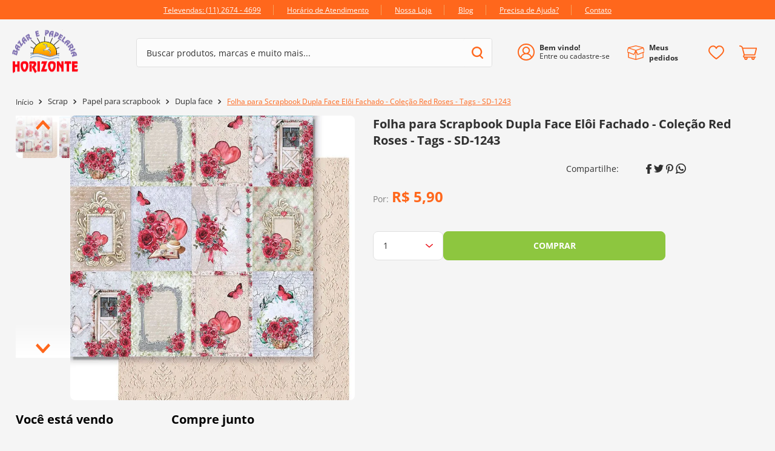

--- FILE ---
content_type: text/html; charset=utf-8
request_url: https://www.google.com/recaptcha/enterprise/anchor?ar=1&k=6LdV7CIpAAAAAPUrHXWlFArQ5hSiNQJk6Ja-vcYM&co=aHR0cHM6Ly93d3cuYmF6YXJob3Jpem9udGUuY29tLmJyOjQ0Mw..&hl=pt-BR&v=PoyoqOPhxBO7pBk68S4YbpHZ&size=invisible&anchor-ms=20000&execute-ms=30000&cb=vr0s6ipalb56
body_size: 48677
content:
<!DOCTYPE HTML><html dir="ltr" lang="pt-BR"><head><meta http-equiv="Content-Type" content="text/html; charset=UTF-8">
<meta http-equiv="X-UA-Compatible" content="IE=edge">
<title>reCAPTCHA</title>
<style type="text/css">
/* cyrillic-ext */
@font-face {
  font-family: 'Roboto';
  font-style: normal;
  font-weight: 400;
  font-stretch: 100%;
  src: url(//fonts.gstatic.com/s/roboto/v48/KFO7CnqEu92Fr1ME7kSn66aGLdTylUAMa3GUBHMdazTgWw.woff2) format('woff2');
  unicode-range: U+0460-052F, U+1C80-1C8A, U+20B4, U+2DE0-2DFF, U+A640-A69F, U+FE2E-FE2F;
}
/* cyrillic */
@font-face {
  font-family: 'Roboto';
  font-style: normal;
  font-weight: 400;
  font-stretch: 100%;
  src: url(//fonts.gstatic.com/s/roboto/v48/KFO7CnqEu92Fr1ME7kSn66aGLdTylUAMa3iUBHMdazTgWw.woff2) format('woff2');
  unicode-range: U+0301, U+0400-045F, U+0490-0491, U+04B0-04B1, U+2116;
}
/* greek-ext */
@font-face {
  font-family: 'Roboto';
  font-style: normal;
  font-weight: 400;
  font-stretch: 100%;
  src: url(//fonts.gstatic.com/s/roboto/v48/KFO7CnqEu92Fr1ME7kSn66aGLdTylUAMa3CUBHMdazTgWw.woff2) format('woff2');
  unicode-range: U+1F00-1FFF;
}
/* greek */
@font-face {
  font-family: 'Roboto';
  font-style: normal;
  font-weight: 400;
  font-stretch: 100%;
  src: url(//fonts.gstatic.com/s/roboto/v48/KFO7CnqEu92Fr1ME7kSn66aGLdTylUAMa3-UBHMdazTgWw.woff2) format('woff2');
  unicode-range: U+0370-0377, U+037A-037F, U+0384-038A, U+038C, U+038E-03A1, U+03A3-03FF;
}
/* math */
@font-face {
  font-family: 'Roboto';
  font-style: normal;
  font-weight: 400;
  font-stretch: 100%;
  src: url(//fonts.gstatic.com/s/roboto/v48/KFO7CnqEu92Fr1ME7kSn66aGLdTylUAMawCUBHMdazTgWw.woff2) format('woff2');
  unicode-range: U+0302-0303, U+0305, U+0307-0308, U+0310, U+0312, U+0315, U+031A, U+0326-0327, U+032C, U+032F-0330, U+0332-0333, U+0338, U+033A, U+0346, U+034D, U+0391-03A1, U+03A3-03A9, U+03B1-03C9, U+03D1, U+03D5-03D6, U+03F0-03F1, U+03F4-03F5, U+2016-2017, U+2034-2038, U+203C, U+2040, U+2043, U+2047, U+2050, U+2057, U+205F, U+2070-2071, U+2074-208E, U+2090-209C, U+20D0-20DC, U+20E1, U+20E5-20EF, U+2100-2112, U+2114-2115, U+2117-2121, U+2123-214F, U+2190, U+2192, U+2194-21AE, U+21B0-21E5, U+21F1-21F2, U+21F4-2211, U+2213-2214, U+2216-22FF, U+2308-230B, U+2310, U+2319, U+231C-2321, U+2336-237A, U+237C, U+2395, U+239B-23B7, U+23D0, U+23DC-23E1, U+2474-2475, U+25AF, U+25B3, U+25B7, U+25BD, U+25C1, U+25CA, U+25CC, U+25FB, U+266D-266F, U+27C0-27FF, U+2900-2AFF, U+2B0E-2B11, U+2B30-2B4C, U+2BFE, U+3030, U+FF5B, U+FF5D, U+1D400-1D7FF, U+1EE00-1EEFF;
}
/* symbols */
@font-face {
  font-family: 'Roboto';
  font-style: normal;
  font-weight: 400;
  font-stretch: 100%;
  src: url(//fonts.gstatic.com/s/roboto/v48/KFO7CnqEu92Fr1ME7kSn66aGLdTylUAMaxKUBHMdazTgWw.woff2) format('woff2');
  unicode-range: U+0001-000C, U+000E-001F, U+007F-009F, U+20DD-20E0, U+20E2-20E4, U+2150-218F, U+2190, U+2192, U+2194-2199, U+21AF, U+21E6-21F0, U+21F3, U+2218-2219, U+2299, U+22C4-22C6, U+2300-243F, U+2440-244A, U+2460-24FF, U+25A0-27BF, U+2800-28FF, U+2921-2922, U+2981, U+29BF, U+29EB, U+2B00-2BFF, U+4DC0-4DFF, U+FFF9-FFFB, U+10140-1018E, U+10190-1019C, U+101A0, U+101D0-101FD, U+102E0-102FB, U+10E60-10E7E, U+1D2C0-1D2D3, U+1D2E0-1D37F, U+1F000-1F0FF, U+1F100-1F1AD, U+1F1E6-1F1FF, U+1F30D-1F30F, U+1F315, U+1F31C, U+1F31E, U+1F320-1F32C, U+1F336, U+1F378, U+1F37D, U+1F382, U+1F393-1F39F, U+1F3A7-1F3A8, U+1F3AC-1F3AF, U+1F3C2, U+1F3C4-1F3C6, U+1F3CA-1F3CE, U+1F3D4-1F3E0, U+1F3ED, U+1F3F1-1F3F3, U+1F3F5-1F3F7, U+1F408, U+1F415, U+1F41F, U+1F426, U+1F43F, U+1F441-1F442, U+1F444, U+1F446-1F449, U+1F44C-1F44E, U+1F453, U+1F46A, U+1F47D, U+1F4A3, U+1F4B0, U+1F4B3, U+1F4B9, U+1F4BB, U+1F4BF, U+1F4C8-1F4CB, U+1F4D6, U+1F4DA, U+1F4DF, U+1F4E3-1F4E6, U+1F4EA-1F4ED, U+1F4F7, U+1F4F9-1F4FB, U+1F4FD-1F4FE, U+1F503, U+1F507-1F50B, U+1F50D, U+1F512-1F513, U+1F53E-1F54A, U+1F54F-1F5FA, U+1F610, U+1F650-1F67F, U+1F687, U+1F68D, U+1F691, U+1F694, U+1F698, U+1F6AD, U+1F6B2, U+1F6B9-1F6BA, U+1F6BC, U+1F6C6-1F6CF, U+1F6D3-1F6D7, U+1F6E0-1F6EA, U+1F6F0-1F6F3, U+1F6F7-1F6FC, U+1F700-1F7FF, U+1F800-1F80B, U+1F810-1F847, U+1F850-1F859, U+1F860-1F887, U+1F890-1F8AD, U+1F8B0-1F8BB, U+1F8C0-1F8C1, U+1F900-1F90B, U+1F93B, U+1F946, U+1F984, U+1F996, U+1F9E9, U+1FA00-1FA6F, U+1FA70-1FA7C, U+1FA80-1FA89, U+1FA8F-1FAC6, U+1FACE-1FADC, U+1FADF-1FAE9, U+1FAF0-1FAF8, U+1FB00-1FBFF;
}
/* vietnamese */
@font-face {
  font-family: 'Roboto';
  font-style: normal;
  font-weight: 400;
  font-stretch: 100%;
  src: url(//fonts.gstatic.com/s/roboto/v48/KFO7CnqEu92Fr1ME7kSn66aGLdTylUAMa3OUBHMdazTgWw.woff2) format('woff2');
  unicode-range: U+0102-0103, U+0110-0111, U+0128-0129, U+0168-0169, U+01A0-01A1, U+01AF-01B0, U+0300-0301, U+0303-0304, U+0308-0309, U+0323, U+0329, U+1EA0-1EF9, U+20AB;
}
/* latin-ext */
@font-face {
  font-family: 'Roboto';
  font-style: normal;
  font-weight: 400;
  font-stretch: 100%;
  src: url(//fonts.gstatic.com/s/roboto/v48/KFO7CnqEu92Fr1ME7kSn66aGLdTylUAMa3KUBHMdazTgWw.woff2) format('woff2');
  unicode-range: U+0100-02BA, U+02BD-02C5, U+02C7-02CC, U+02CE-02D7, U+02DD-02FF, U+0304, U+0308, U+0329, U+1D00-1DBF, U+1E00-1E9F, U+1EF2-1EFF, U+2020, U+20A0-20AB, U+20AD-20C0, U+2113, U+2C60-2C7F, U+A720-A7FF;
}
/* latin */
@font-face {
  font-family: 'Roboto';
  font-style: normal;
  font-weight: 400;
  font-stretch: 100%;
  src: url(//fonts.gstatic.com/s/roboto/v48/KFO7CnqEu92Fr1ME7kSn66aGLdTylUAMa3yUBHMdazQ.woff2) format('woff2');
  unicode-range: U+0000-00FF, U+0131, U+0152-0153, U+02BB-02BC, U+02C6, U+02DA, U+02DC, U+0304, U+0308, U+0329, U+2000-206F, U+20AC, U+2122, U+2191, U+2193, U+2212, U+2215, U+FEFF, U+FFFD;
}
/* cyrillic-ext */
@font-face {
  font-family: 'Roboto';
  font-style: normal;
  font-weight: 500;
  font-stretch: 100%;
  src: url(//fonts.gstatic.com/s/roboto/v48/KFO7CnqEu92Fr1ME7kSn66aGLdTylUAMa3GUBHMdazTgWw.woff2) format('woff2');
  unicode-range: U+0460-052F, U+1C80-1C8A, U+20B4, U+2DE0-2DFF, U+A640-A69F, U+FE2E-FE2F;
}
/* cyrillic */
@font-face {
  font-family: 'Roboto';
  font-style: normal;
  font-weight: 500;
  font-stretch: 100%;
  src: url(//fonts.gstatic.com/s/roboto/v48/KFO7CnqEu92Fr1ME7kSn66aGLdTylUAMa3iUBHMdazTgWw.woff2) format('woff2');
  unicode-range: U+0301, U+0400-045F, U+0490-0491, U+04B0-04B1, U+2116;
}
/* greek-ext */
@font-face {
  font-family: 'Roboto';
  font-style: normal;
  font-weight: 500;
  font-stretch: 100%;
  src: url(//fonts.gstatic.com/s/roboto/v48/KFO7CnqEu92Fr1ME7kSn66aGLdTylUAMa3CUBHMdazTgWw.woff2) format('woff2');
  unicode-range: U+1F00-1FFF;
}
/* greek */
@font-face {
  font-family: 'Roboto';
  font-style: normal;
  font-weight: 500;
  font-stretch: 100%;
  src: url(//fonts.gstatic.com/s/roboto/v48/KFO7CnqEu92Fr1ME7kSn66aGLdTylUAMa3-UBHMdazTgWw.woff2) format('woff2');
  unicode-range: U+0370-0377, U+037A-037F, U+0384-038A, U+038C, U+038E-03A1, U+03A3-03FF;
}
/* math */
@font-face {
  font-family: 'Roboto';
  font-style: normal;
  font-weight: 500;
  font-stretch: 100%;
  src: url(//fonts.gstatic.com/s/roboto/v48/KFO7CnqEu92Fr1ME7kSn66aGLdTylUAMawCUBHMdazTgWw.woff2) format('woff2');
  unicode-range: U+0302-0303, U+0305, U+0307-0308, U+0310, U+0312, U+0315, U+031A, U+0326-0327, U+032C, U+032F-0330, U+0332-0333, U+0338, U+033A, U+0346, U+034D, U+0391-03A1, U+03A3-03A9, U+03B1-03C9, U+03D1, U+03D5-03D6, U+03F0-03F1, U+03F4-03F5, U+2016-2017, U+2034-2038, U+203C, U+2040, U+2043, U+2047, U+2050, U+2057, U+205F, U+2070-2071, U+2074-208E, U+2090-209C, U+20D0-20DC, U+20E1, U+20E5-20EF, U+2100-2112, U+2114-2115, U+2117-2121, U+2123-214F, U+2190, U+2192, U+2194-21AE, U+21B0-21E5, U+21F1-21F2, U+21F4-2211, U+2213-2214, U+2216-22FF, U+2308-230B, U+2310, U+2319, U+231C-2321, U+2336-237A, U+237C, U+2395, U+239B-23B7, U+23D0, U+23DC-23E1, U+2474-2475, U+25AF, U+25B3, U+25B7, U+25BD, U+25C1, U+25CA, U+25CC, U+25FB, U+266D-266F, U+27C0-27FF, U+2900-2AFF, U+2B0E-2B11, U+2B30-2B4C, U+2BFE, U+3030, U+FF5B, U+FF5D, U+1D400-1D7FF, U+1EE00-1EEFF;
}
/* symbols */
@font-face {
  font-family: 'Roboto';
  font-style: normal;
  font-weight: 500;
  font-stretch: 100%;
  src: url(//fonts.gstatic.com/s/roboto/v48/KFO7CnqEu92Fr1ME7kSn66aGLdTylUAMaxKUBHMdazTgWw.woff2) format('woff2');
  unicode-range: U+0001-000C, U+000E-001F, U+007F-009F, U+20DD-20E0, U+20E2-20E4, U+2150-218F, U+2190, U+2192, U+2194-2199, U+21AF, U+21E6-21F0, U+21F3, U+2218-2219, U+2299, U+22C4-22C6, U+2300-243F, U+2440-244A, U+2460-24FF, U+25A0-27BF, U+2800-28FF, U+2921-2922, U+2981, U+29BF, U+29EB, U+2B00-2BFF, U+4DC0-4DFF, U+FFF9-FFFB, U+10140-1018E, U+10190-1019C, U+101A0, U+101D0-101FD, U+102E0-102FB, U+10E60-10E7E, U+1D2C0-1D2D3, U+1D2E0-1D37F, U+1F000-1F0FF, U+1F100-1F1AD, U+1F1E6-1F1FF, U+1F30D-1F30F, U+1F315, U+1F31C, U+1F31E, U+1F320-1F32C, U+1F336, U+1F378, U+1F37D, U+1F382, U+1F393-1F39F, U+1F3A7-1F3A8, U+1F3AC-1F3AF, U+1F3C2, U+1F3C4-1F3C6, U+1F3CA-1F3CE, U+1F3D4-1F3E0, U+1F3ED, U+1F3F1-1F3F3, U+1F3F5-1F3F7, U+1F408, U+1F415, U+1F41F, U+1F426, U+1F43F, U+1F441-1F442, U+1F444, U+1F446-1F449, U+1F44C-1F44E, U+1F453, U+1F46A, U+1F47D, U+1F4A3, U+1F4B0, U+1F4B3, U+1F4B9, U+1F4BB, U+1F4BF, U+1F4C8-1F4CB, U+1F4D6, U+1F4DA, U+1F4DF, U+1F4E3-1F4E6, U+1F4EA-1F4ED, U+1F4F7, U+1F4F9-1F4FB, U+1F4FD-1F4FE, U+1F503, U+1F507-1F50B, U+1F50D, U+1F512-1F513, U+1F53E-1F54A, U+1F54F-1F5FA, U+1F610, U+1F650-1F67F, U+1F687, U+1F68D, U+1F691, U+1F694, U+1F698, U+1F6AD, U+1F6B2, U+1F6B9-1F6BA, U+1F6BC, U+1F6C6-1F6CF, U+1F6D3-1F6D7, U+1F6E0-1F6EA, U+1F6F0-1F6F3, U+1F6F7-1F6FC, U+1F700-1F7FF, U+1F800-1F80B, U+1F810-1F847, U+1F850-1F859, U+1F860-1F887, U+1F890-1F8AD, U+1F8B0-1F8BB, U+1F8C0-1F8C1, U+1F900-1F90B, U+1F93B, U+1F946, U+1F984, U+1F996, U+1F9E9, U+1FA00-1FA6F, U+1FA70-1FA7C, U+1FA80-1FA89, U+1FA8F-1FAC6, U+1FACE-1FADC, U+1FADF-1FAE9, U+1FAF0-1FAF8, U+1FB00-1FBFF;
}
/* vietnamese */
@font-face {
  font-family: 'Roboto';
  font-style: normal;
  font-weight: 500;
  font-stretch: 100%;
  src: url(//fonts.gstatic.com/s/roboto/v48/KFO7CnqEu92Fr1ME7kSn66aGLdTylUAMa3OUBHMdazTgWw.woff2) format('woff2');
  unicode-range: U+0102-0103, U+0110-0111, U+0128-0129, U+0168-0169, U+01A0-01A1, U+01AF-01B0, U+0300-0301, U+0303-0304, U+0308-0309, U+0323, U+0329, U+1EA0-1EF9, U+20AB;
}
/* latin-ext */
@font-face {
  font-family: 'Roboto';
  font-style: normal;
  font-weight: 500;
  font-stretch: 100%;
  src: url(//fonts.gstatic.com/s/roboto/v48/KFO7CnqEu92Fr1ME7kSn66aGLdTylUAMa3KUBHMdazTgWw.woff2) format('woff2');
  unicode-range: U+0100-02BA, U+02BD-02C5, U+02C7-02CC, U+02CE-02D7, U+02DD-02FF, U+0304, U+0308, U+0329, U+1D00-1DBF, U+1E00-1E9F, U+1EF2-1EFF, U+2020, U+20A0-20AB, U+20AD-20C0, U+2113, U+2C60-2C7F, U+A720-A7FF;
}
/* latin */
@font-face {
  font-family: 'Roboto';
  font-style: normal;
  font-weight: 500;
  font-stretch: 100%;
  src: url(//fonts.gstatic.com/s/roboto/v48/KFO7CnqEu92Fr1ME7kSn66aGLdTylUAMa3yUBHMdazQ.woff2) format('woff2');
  unicode-range: U+0000-00FF, U+0131, U+0152-0153, U+02BB-02BC, U+02C6, U+02DA, U+02DC, U+0304, U+0308, U+0329, U+2000-206F, U+20AC, U+2122, U+2191, U+2193, U+2212, U+2215, U+FEFF, U+FFFD;
}
/* cyrillic-ext */
@font-face {
  font-family: 'Roboto';
  font-style: normal;
  font-weight: 900;
  font-stretch: 100%;
  src: url(//fonts.gstatic.com/s/roboto/v48/KFO7CnqEu92Fr1ME7kSn66aGLdTylUAMa3GUBHMdazTgWw.woff2) format('woff2');
  unicode-range: U+0460-052F, U+1C80-1C8A, U+20B4, U+2DE0-2DFF, U+A640-A69F, U+FE2E-FE2F;
}
/* cyrillic */
@font-face {
  font-family: 'Roboto';
  font-style: normal;
  font-weight: 900;
  font-stretch: 100%;
  src: url(//fonts.gstatic.com/s/roboto/v48/KFO7CnqEu92Fr1ME7kSn66aGLdTylUAMa3iUBHMdazTgWw.woff2) format('woff2');
  unicode-range: U+0301, U+0400-045F, U+0490-0491, U+04B0-04B1, U+2116;
}
/* greek-ext */
@font-face {
  font-family: 'Roboto';
  font-style: normal;
  font-weight: 900;
  font-stretch: 100%;
  src: url(//fonts.gstatic.com/s/roboto/v48/KFO7CnqEu92Fr1ME7kSn66aGLdTylUAMa3CUBHMdazTgWw.woff2) format('woff2');
  unicode-range: U+1F00-1FFF;
}
/* greek */
@font-face {
  font-family: 'Roboto';
  font-style: normal;
  font-weight: 900;
  font-stretch: 100%;
  src: url(//fonts.gstatic.com/s/roboto/v48/KFO7CnqEu92Fr1ME7kSn66aGLdTylUAMa3-UBHMdazTgWw.woff2) format('woff2');
  unicode-range: U+0370-0377, U+037A-037F, U+0384-038A, U+038C, U+038E-03A1, U+03A3-03FF;
}
/* math */
@font-face {
  font-family: 'Roboto';
  font-style: normal;
  font-weight: 900;
  font-stretch: 100%;
  src: url(//fonts.gstatic.com/s/roboto/v48/KFO7CnqEu92Fr1ME7kSn66aGLdTylUAMawCUBHMdazTgWw.woff2) format('woff2');
  unicode-range: U+0302-0303, U+0305, U+0307-0308, U+0310, U+0312, U+0315, U+031A, U+0326-0327, U+032C, U+032F-0330, U+0332-0333, U+0338, U+033A, U+0346, U+034D, U+0391-03A1, U+03A3-03A9, U+03B1-03C9, U+03D1, U+03D5-03D6, U+03F0-03F1, U+03F4-03F5, U+2016-2017, U+2034-2038, U+203C, U+2040, U+2043, U+2047, U+2050, U+2057, U+205F, U+2070-2071, U+2074-208E, U+2090-209C, U+20D0-20DC, U+20E1, U+20E5-20EF, U+2100-2112, U+2114-2115, U+2117-2121, U+2123-214F, U+2190, U+2192, U+2194-21AE, U+21B0-21E5, U+21F1-21F2, U+21F4-2211, U+2213-2214, U+2216-22FF, U+2308-230B, U+2310, U+2319, U+231C-2321, U+2336-237A, U+237C, U+2395, U+239B-23B7, U+23D0, U+23DC-23E1, U+2474-2475, U+25AF, U+25B3, U+25B7, U+25BD, U+25C1, U+25CA, U+25CC, U+25FB, U+266D-266F, U+27C0-27FF, U+2900-2AFF, U+2B0E-2B11, U+2B30-2B4C, U+2BFE, U+3030, U+FF5B, U+FF5D, U+1D400-1D7FF, U+1EE00-1EEFF;
}
/* symbols */
@font-face {
  font-family: 'Roboto';
  font-style: normal;
  font-weight: 900;
  font-stretch: 100%;
  src: url(//fonts.gstatic.com/s/roboto/v48/KFO7CnqEu92Fr1ME7kSn66aGLdTylUAMaxKUBHMdazTgWw.woff2) format('woff2');
  unicode-range: U+0001-000C, U+000E-001F, U+007F-009F, U+20DD-20E0, U+20E2-20E4, U+2150-218F, U+2190, U+2192, U+2194-2199, U+21AF, U+21E6-21F0, U+21F3, U+2218-2219, U+2299, U+22C4-22C6, U+2300-243F, U+2440-244A, U+2460-24FF, U+25A0-27BF, U+2800-28FF, U+2921-2922, U+2981, U+29BF, U+29EB, U+2B00-2BFF, U+4DC0-4DFF, U+FFF9-FFFB, U+10140-1018E, U+10190-1019C, U+101A0, U+101D0-101FD, U+102E0-102FB, U+10E60-10E7E, U+1D2C0-1D2D3, U+1D2E0-1D37F, U+1F000-1F0FF, U+1F100-1F1AD, U+1F1E6-1F1FF, U+1F30D-1F30F, U+1F315, U+1F31C, U+1F31E, U+1F320-1F32C, U+1F336, U+1F378, U+1F37D, U+1F382, U+1F393-1F39F, U+1F3A7-1F3A8, U+1F3AC-1F3AF, U+1F3C2, U+1F3C4-1F3C6, U+1F3CA-1F3CE, U+1F3D4-1F3E0, U+1F3ED, U+1F3F1-1F3F3, U+1F3F5-1F3F7, U+1F408, U+1F415, U+1F41F, U+1F426, U+1F43F, U+1F441-1F442, U+1F444, U+1F446-1F449, U+1F44C-1F44E, U+1F453, U+1F46A, U+1F47D, U+1F4A3, U+1F4B0, U+1F4B3, U+1F4B9, U+1F4BB, U+1F4BF, U+1F4C8-1F4CB, U+1F4D6, U+1F4DA, U+1F4DF, U+1F4E3-1F4E6, U+1F4EA-1F4ED, U+1F4F7, U+1F4F9-1F4FB, U+1F4FD-1F4FE, U+1F503, U+1F507-1F50B, U+1F50D, U+1F512-1F513, U+1F53E-1F54A, U+1F54F-1F5FA, U+1F610, U+1F650-1F67F, U+1F687, U+1F68D, U+1F691, U+1F694, U+1F698, U+1F6AD, U+1F6B2, U+1F6B9-1F6BA, U+1F6BC, U+1F6C6-1F6CF, U+1F6D3-1F6D7, U+1F6E0-1F6EA, U+1F6F0-1F6F3, U+1F6F7-1F6FC, U+1F700-1F7FF, U+1F800-1F80B, U+1F810-1F847, U+1F850-1F859, U+1F860-1F887, U+1F890-1F8AD, U+1F8B0-1F8BB, U+1F8C0-1F8C1, U+1F900-1F90B, U+1F93B, U+1F946, U+1F984, U+1F996, U+1F9E9, U+1FA00-1FA6F, U+1FA70-1FA7C, U+1FA80-1FA89, U+1FA8F-1FAC6, U+1FACE-1FADC, U+1FADF-1FAE9, U+1FAF0-1FAF8, U+1FB00-1FBFF;
}
/* vietnamese */
@font-face {
  font-family: 'Roboto';
  font-style: normal;
  font-weight: 900;
  font-stretch: 100%;
  src: url(//fonts.gstatic.com/s/roboto/v48/KFO7CnqEu92Fr1ME7kSn66aGLdTylUAMa3OUBHMdazTgWw.woff2) format('woff2');
  unicode-range: U+0102-0103, U+0110-0111, U+0128-0129, U+0168-0169, U+01A0-01A1, U+01AF-01B0, U+0300-0301, U+0303-0304, U+0308-0309, U+0323, U+0329, U+1EA0-1EF9, U+20AB;
}
/* latin-ext */
@font-face {
  font-family: 'Roboto';
  font-style: normal;
  font-weight: 900;
  font-stretch: 100%;
  src: url(//fonts.gstatic.com/s/roboto/v48/KFO7CnqEu92Fr1ME7kSn66aGLdTylUAMa3KUBHMdazTgWw.woff2) format('woff2');
  unicode-range: U+0100-02BA, U+02BD-02C5, U+02C7-02CC, U+02CE-02D7, U+02DD-02FF, U+0304, U+0308, U+0329, U+1D00-1DBF, U+1E00-1E9F, U+1EF2-1EFF, U+2020, U+20A0-20AB, U+20AD-20C0, U+2113, U+2C60-2C7F, U+A720-A7FF;
}
/* latin */
@font-face {
  font-family: 'Roboto';
  font-style: normal;
  font-weight: 900;
  font-stretch: 100%;
  src: url(//fonts.gstatic.com/s/roboto/v48/KFO7CnqEu92Fr1ME7kSn66aGLdTylUAMa3yUBHMdazQ.woff2) format('woff2');
  unicode-range: U+0000-00FF, U+0131, U+0152-0153, U+02BB-02BC, U+02C6, U+02DA, U+02DC, U+0304, U+0308, U+0329, U+2000-206F, U+20AC, U+2122, U+2191, U+2193, U+2212, U+2215, U+FEFF, U+FFFD;
}

</style>
<link rel="stylesheet" type="text/css" href="https://www.gstatic.com/recaptcha/releases/PoyoqOPhxBO7pBk68S4YbpHZ/styles__ltr.css">
<script nonce="Z5XDFov8wBKXbn3YOXNeAw" type="text/javascript">window['__recaptcha_api'] = 'https://www.google.com/recaptcha/enterprise/';</script>
<script type="text/javascript" src="https://www.gstatic.com/recaptcha/releases/PoyoqOPhxBO7pBk68S4YbpHZ/recaptcha__pt_br.js" nonce="Z5XDFov8wBKXbn3YOXNeAw">
      
    </script></head>
<body><div id="rc-anchor-alert" class="rc-anchor-alert"></div>
<input type="hidden" id="recaptcha-token" value="[base64]">
<script type="text/javascript" nonce="Z5XDFov8wBKXbn3YOXNeAw">
      recaptcha.anchor.Main.init("[\x22ainput\x22,[\x22bgdata\x22,\x22\x22,\[base64]/[base64]/[base64]/[base64]/[base64]/[base64]/KGcoTywyNTMsTy5PKSxVRyhPLEMpKTpnKE8sMjUzLEMpLE8pKSxsKSksTykpfSxieT1mdW5jdGlvbihDLE8sdSxsKXtmb3IobD0odT1SKEMpLDApO08+MDtPLS0pbD1sPDw4fFooQyk7ZyhDLHUsbCl9LFVHPWZ1bmN0aW9uKEMsTyl7Qy5pLmxlbmd0aD4xMDQ/[base64]/[base64]/[base64]/[base64]/[base64]/[base64]/[base64]\\u003d\x22,\[base64]\\u003d\x22,\[base64]/CrMOqEE4pW2M1w5rCvQDCpBzCk8KQw7bDvh5Ew71Uw4IVHMO9w5TDkkFNwqEmPmd6w5MQL8O3Ki3DjRo3w4k1w6LCnlxOKR1/[base64]/wqxzwqxQd21BwrgrNsOmGcOFwrs9w5/ClcOKw6wYESvCj8Ozw7HCtA7DhsK3B8Obw5PDncOuw4TDusKTw67Djj4bO0kHO8OvYRbDnjDCnmIKQlA0aMOCw5XDrcKpY8K+w70xE8KVIsKjwqAjwrEffMKBw7gewp7CrGQGQXM8wr/CrXzDnsK6JXjCgMK+wqE5wp3CqR/DjSEFw5IHOcKvwqQvwrc4MGHCssKVw60nwovDojnCikdIBlHDpMOMNwoJwq06wqFIfyTDji7DjsKJw64Hw43Dn0w2w5E2wox7KGfCj8K4wp4YwokvwopKw59/[base64]/[base64]/ClMOOwq/DosO+Ez1Rw4nDnsO4wo1dw4TCjMOdw5TDv8KvFGXDuFXChkbDkWfCh8OzHm/DlFsrfMOaw48PbMONaMOVw60ww7TDgGbDkjYXw47CjsKEw5ssBcKbEQwyHcOSBl7CthfDgcOfRHENYcOHbQEswohhQGnDsn8eAEDCr8OqwqAsE1rCh3/Cr3fDiRsTw4JTw7zDtMKkw5nCtcKuw5nDhhnCt8KWNXjCkcOuD8KSwqEeOMKUQ8Ozw5Nww4QfDULDogfDkl96ZcOJOzvCng7DoiohZRYtw7hHw7EXwr8Bw7XCvzbDuMKlwrkUcMKvfnLCrjNUwqfDtMOlA0BJNcKnR8O/SGrDksKpMDQrw7lrIMKkTcOuPFhDDsOnw4fDol1ywqkJwq7Cjl/CnSPCkTIqOW/[base64]/CgiXDsgoiZcKARVPDijB/NcKjw58kw5hgYcKMZjoWw4TCuRBPWS42w7HDrMKhBR/ChsO1wobDvcO/w6E2LWNJwpfCicKXw5lzAcKDw4zDuMKyEcKJw4rDo8K2wpXCumMgEMKXwrxnw5R7EMKPwoXCkcKgIQzCssOtag/Cq8KBJjbCvMKQwqXCiHbDkibCgsOiwqt/w4vCuMOfKGHDvBTCv1DDk8OfwpvDvy/[base64]/[base64]/wolYbQFLGMKEwpsmwoLDisKyH8OjQ8Oiw7HCu8KTOAkRwpnCoMKVGMKbaMK/woXClsOZw4JSZXAYXsOhQzNeO0cjw4nCm8KZVXNJZnxlIcKOw5Zsw7R7w4QSwqc8w4vCmU83LcOpw70NfMOZwrvDnCQZw67DpVXCicKoR0fCtMOqbRA0wrB0w49Sw41Bf8KdcsOhKHHClsK6IcOLe3EDHMOMw7U/w4p3bMOAY0Jqw4bCnV1xIsK/GgjDnBPDrcOew4fCg1seQMKHGcO+PwHCmMKRbi7CocKYDETCosOOQWPDmcOfPRXCglTDgCLDvD3Dq1vDlBAuwrzCvcOBSsOlw7QkwpF8wpnCusK/FHtSchRZwoDClsKxw5YDwrvDp2zCgi8kA0fDmcKGeALCvcKxB0DCscKxd1XDtxjDn8OkID3CnyvDgMKdwqEtQsOSNwxvw5NXw4jDnsKfw4czIC82w6TDuMORCMOjwq/DvcO7w45SwrRIExlMIw/Dm8KvdHrDscOGwojCnzjCjBPCv8OzecKBw457wqzCinFTHRsRw67CjyjDm8K2w5vComwQwpUow6UARsOrwo3DvsOyTcKkwplyw7Mhw4chbxRyECrDjVjDlxPDuMOzM8KuHxgJw7JuLcO3WiFgw4jDrsK0RkzCqcKpP0FWVcK6e8OwOmnDgl0Kw6BNEm/DhS5eD0zCgsKoC8OHw6zDjVUjwoQdwoIKw6DDuGBYwozDkMK4w407wqTDhcKmw50tUcOMwojDsAQJQcKTb8OHJ0dJw55xVSLDgsKVY8KUwqESWsKRH1PDklfCp8Kawq7CkcKywpt0IcOoe8K8wo/DuMK+w7Rhw5HDhAjCs8K+woMITSlvMxBNwqfCiMKGd8OiZMK0HRDDnz/CjsKqw5kNw5EoAMOoWEoxwrrCqMOwRytCMwnDlsOIHkrChEZHacKjBMKlYy0bwqjDt8OGwqnDnD8kSsOewpPDncK3w7k8wo9Iw6VJwq7CkcOvVMO+H8OOw74Rw54PAsKwGnsuw5TCvh45w63DtBcTwq3Dul/CkFEaw4HCoMOmwptuOC3DmMOPwqEBFMO4WsKjw5UyCMOKdm4Can/DhcKcWMOSFMOZLxF3YcO5F8OefmJeHhXDrMOkw6JoYcOtYF9NIU11w7/CjcOiVH/[base64]/[base64]/wqTDosK1QMOiecOew60iJFnCoxvDvi0YKyx/bBdeB0JPwoEvw7Mswo/[base64]/DqAxjXsOJVsOvAk3Ct8OIw4lAPFDDiGITQcKnw4/DhcKkHsO6CcO5PcKsw5vCrk7Du0/DosKvdsK8woN2woDCgB9qbELDgy7CsHh9f3lOw5PDjH/CiMOELynCu8O7YcKZDsO4YX7Dl8O+wrvDrsKuMD/[base64]/VsOATMOJwpbDm8O1DnrCjUJzw6AJwpwGw7/CksKXwrtSwqHCrm49Lno6w6EAw4/DvCDCkGpVwoDCkyJfAFrDslVWwqnCtzXChsOwQGFHMMOAw63Ch8KRw5cpHMOZw6DCuQ/[base64]/CkkEOw6cgwprCpsKcLnrDs8K/[base64]/[base64]/M8KjCBrDqGTDgnPDkcO8UcKmIB/[base64]/DrxzCmD/DoHHDtz3CtMO/w53DgsKhw55ywoXDiUjClMKnIAZ6w4AAwo7CocOLwqzCnsO6wqVfwpnDrMKPIlPDuU/Cj0t0P8OLRsOWOTpiLyrDqUQlw5cbwrPCpnIuw5Vtw6hlAAvDlcKvwpzDu8OjTMO9NMOxcEfDtgrCmFbCgsK2JGDCuMOCEDYcwr7CvHHDisKawpzDnmzClyImw7FnSsObTG4xwpwJLgvCgcKHw4NHw4k9Uh/[base64]/DmMOAw7N0AsOqNMKzw6NHZWPCkUUGVMOvwpIHwrzDjF3Dt2PDp8Odwr/[base64]/DusO9Tz8Yw5Uzw6/Ch8K/[base64]/DtRV6wpnDhcK/ZyvDu1waV8OswqzDnGrDgsOQwrdawr5JCn0gPzpfwonCpMOWwqMcLUzDgULDo8Oiw6zCjHDDmMOYMCvDqsKWOsKfacKcwqLDoyjDu8KSwoXCkz/Di8Ofw6vDncO1w5VPw70OdMOTEnbCmcKXwrHDknvDusOdwrjDpys9Y8OSw77DqVTCjH7DkMOvKHPDnEfCo8OtGy7Cg3xtAsK6wprDlFECUwzCt8Kpw4sWSk4xwoTDjxLClkJ1Um1mw5DCjCo8QFBuMBXCjlVcw4fDu3rCtBrDpsKTw5rDq146w7dub8OMw4/Dv8KvwpLDmkc7wq1ew4jCmcKtMHUJwqjDl8O1wqXCuwPCkcO9Dz57wq1XFAwJw63DhQ4Rw4JYwo8cBcKkLn8hw64JM8OWw5tUH8K2wqjCpsOqwqQswoPChMKNdcKJw4zCocOMJsOUHMKcw7IuwrXDvzNKE17CqhMWGxTDn8Kywp3DnsKXwqjCkcOZwojCi1d4w5/[base64]/CqMKbw7slLsKjwowiw6LDqFjDhMKew5PCsSQ5wrUYwrTCnyvCjMKhwqhIU8OQwp3DlMOIWw/[base64]/w6lCEGrChXMUw6zCpy9TfThMw6jDicK9wpAKClvDhcO7wrBiCgVMw64Dw4ttB8KeaDHCh8OUwoTClR86BsORwrYLwo8eY8KWIcOFw6laO0giNsKAwrXCjSzCuCw4wqBVw5LClcK5w7Z/dVbCnHFuw64ewq/[base64]/DvsO3wrU1E8ObwoPChBwGw7AewpPDkMOWwpQiw6hJLn3Ckyo8w69FwrfDmMO5X3zCmkMTPlvCh8K0wp8ww5vCnhvDhMOFw5jCrcKmJXcfwqByw78LMsOZW8K0w4XCiMOIwpPCi8O8w64tS0TCr1lKLU9Fw7tQe8KDw74LwpdUwonDnMKwdMOhLG/CgGbDrlzCv8OrRWoSw7bChMOMVkrDnHQDwpLCnMK/[base64]/DvzMFw606wqrClGYEwpLCmMK2wrbDiW3CgynDrDjDghcpw7rCnUghNsKuWAPDmcOrAcKhw6LChS0OdsKsIGLCpmTCpEwJw4F1w4DCoCTDmXDDtmXCgmpdb8OpDsKvfMO/fV7Dl8OtwrpTw7bCjsOGwq/CgMKtwqXCqMOsw67DjcKrw4gLXH11TmvCkcKeCzlAwo0iw4I3wpzChTPDuMOeJTnCgRfChFnDlF06YAXDtFFhcgBHwqh+w5xhSSHCscK3w4bCr8ODTQpUw4BPI8KPw6kRwpV8YMKjw4TCrhQnw49vwqLDpyRHw55rwr/DiRHDjUnCnsOPw7/CgsK3LcOrwqXDvVQgwr1hw506wooJSMKGw5xgLRNBVl/Ckm/Ct8OGwqHCjBTCm8OMAwDDt8Oiw4bChMOmwoHCnMOGwrJiwpkYwowUaSJcwoJowrQ+w7/DnmvCjiUTGCt1w4bDrzJxw4rDu8O/w47DiyY9KsKhw6Yhw7LCvsOePcOfKCrCiCDCpkDCqyYlw7JcwqHDqTpqPMOxM8KLKcKdwrtOZEVBIkDDvsKrazkcwo/CpAfCnRHCt8KNSsODw5FwwrdLwrF4w63CoQ7Dn1ouZBoQHnvCkTTDkx/DoiFLH8OOwrAvw6fDjwHCusKXwqfDncKRbEzCh8K+wr0nwrLDkcKjwrMAUMKbRsKpwqPCscOrwpxVw5QcA8KmwoXCnMKYLMODw6oUVMKNw4h0WyPCshfCrcOGM8OELMO0w6/Dj0EGAcO6f8Ksw75Cw7xFwrZUwoJjc8OiUlDDgVRpw4RHBHdTV3TDkcKiwoYLNcOAw6XCucO3w4peQB5bMMO7w5FIw4VoDS8semrChcKtIXLDqcOEw5okCSzDl8KDwq3Cp3XDgj7Di8KaZnHDrA88bk/DsMOZwqjCkMKzT8OcFmV4wqF7w4TDkcO5w7zCowwef0xvARFTw6tiwqQKw7gbcsKxwo5Wwpgpwq/[base64]/[base64]/DmcKON8Ozwr7CsywwwqQsw5xIwprDmW7Dm8OUScOvXsKYXcODAsOJO8Kiw7zCsF3Dg8KTw57CkFbCr0TCnz/[base64]/CpcKoccOSwqAmZ8K2woTCs8KzwpLCs8OdwqPClwrDuMO/[base64]/DcOeLsKRwrPDtMOoMMORZ2HDkH9aFjpQb1twwqnCgcOACcKqHcOYw5rDpRzDmnbCjCJVwqNxw4TDjk0kOThMXsKjVDEkw7bDl1jCrcKDw5FRw5fCq8OCw4vCqcKawqoIwr/ChmgIw7/Cv8Ksw4zCrsOUw77CqAhNwostw7nDpMO0w4zDkWPCk8KDw65+S38tFHvCtUJJQk7DvifDuld1dcKFw7DDtyjCvgJMGMKCwoNGJMObD1jCtcKKwr9WFsOiPBXCrcOQwo/DucO/[base64]/[base64]/DtMOrwpfDuMOSwoF3CsOlIcKxwop9DBgUZcKNwr55w55PP0EWPT48U8O5w6MYUikuS3TCqsOIJsO/wpfDtnLDrsO7ZAzCsEHDilkEVcOnw79Qw4fCh8OcwqpPw4xpwq4uTG4TF0U3b0zClsKGNcKXVA1lKsOyw7NiR8Kswpw/S8KWGApwwqdwPcOvw5DCrMOceDFcw4xtw4jCghHCmsKlw4N5JznCuMK6wrHCkwZCHsK+w77DvXbDksKvw7cmw7dTIU7CtcK7w5HDt2HCqcKdEcO5DgtpwobCtzE6RA8Gwqt0w6/[base64]/w5zCkjQuV8Oww6zCuMO6DlvDicOhwrchwqvDmsOAGsKTwrvCoMKpw6fDv8OUw7jCr8KUcsOaw7TCvEx+HBLCs8KTw4vCscOPCz1mAMKDIWp7wpMWw5LDiMOqwqXClFXChR09w5ZXBsKUdMKuZMOYwq8cw5bCokRrw6wfw6jCosK8wrkBw6p/w7XDk8KbRms+wpY2b8KwSMOaJ8O+SjTCjgcfDsKlwonCs8OvwqkGwoA9w6NUwoM5w6Y/JF7ClTN3cnrCm8KKw4pwIsOhwr9Vw7PCjXDDphxfw7TCnsOawpUdw4gwJsOawrgDL2kUb8K9fk/DuBTCvcK1wppKwo03wq7Ck1HClC0oaE8SOMOpw4zCi8OMwpweS0UQwogTDBDCmm8TaiIfw417wpQ7U8KpY8KMK1/[base64]/DksOTw7ZjwpLCo2zCkMK5w4bCgn/CrD7Djnorw7nCvGt1w4bCgRLCn0Zcwq/DtkfDhsORclPCvsKkwplva8OqCV4JR8KFw49jw47Dj8KOw4jClE1bf8Ogw47CnMK8wopAwpAWcsK0dXXDgW3Dr8KIwpLDmMKlwoZBwonDgX/CuHrCvsKhw4RHGm9GRUjCtHLDginDtcKiwpzDv8OkLMODZMOLwrkRJcK4wq5dw6NWw4NLwpI4eMOmwoTCtWLCkcKhbjQ8YcK7w5XDimlDw4B2bcK7D8K2WjLCmVhxLknClg1vw5UcaMKwD8KowrzDtnLCgxnDusKgVcO2wq/Cv1LCo1LCrWjCmjREP8OGwqHCmggWwr9Cwr/ColhBX3U0H14awozDpgvDgsOZVU3CmMOBXUd3wr0/w7NrwoFiwpDDo3INw7DDqi/CmcKlDlzCsmQxwrjCk3IDJV/CqBkgM8OvM1PDg2RvwonCqcKywog1NkPCv05NYcK7FcO0w5fDoQTCuwLCi8OnQcKKw77Di8K4w55FGVzDhsKaRMOiw7IbJsKew7cww6TDmMKiFMK9woY6w7liPMOeaHXDsMOSwoNHwo/ClMKww4bChMOQPTfDkcKpNDnCvnbCixPClcK/w5c9fsKrdHlGNys/[base64]/DVTCocKVw6JiBMKxR3NWwqk4N8O7wpHChjouwqTCrVTDlcObw7UkJz/DhsO7wokLRXPDssOiAMOGbMK1w5xbw5d5ODHDosOkIsOdCcOoK2vDlF0sw7vDrMOxOXvCgVfCpyhDw4vCui4iJcO4JMOSwrnCiGgvwp3Djx3DqGfCvTzDtG3CoyrDr8ODwpkXc8OFZWfDmh3Ck8OCQcOxfHLDo0TCimfDkyTChcOtBRxtwpJXwq3Cu8K/wrfDgEvCnMORw6HCpcO/[base64]/wqjCtybCtjQOw4tiwpfDkMOkNQVsw60HwrDDkMO7w55VAVfDqsOFDsOFcsKSXSAREDtUNMOpw4w1MhbCo8KoS8KmZsKWwrrDmcORwohIbMKJA8KUYGQIXcO6R8KGLsO/w41TMcKmwojCoMOFI27DgxvCscKpGMKHw5Evw5LChsKhw5fCv8KoVmfCoMOMXkPChcOww7bCssK2e3bClcKrecKOwqUNwoPDhsKbeRrCpll/asKFwqLCuwjCvEZze3LDoMO+blPCm1rCocOHBHQ8O0XDkQzCjsKMVw3Dr3HDg8OxVMOHw7wfw7PDi8O+wqRSw5PDiyVtwqHCjBLChTzDm8O6w4UefhrDqsKSwp/Cp0jDtMKhC8KAwo4aCsKbKkHCg8OXwprDnGDDtXxIwqd8OnE0Tk8Hw5hHwpHCt1MNLcKcw5V0LcK/w6/[base64]/[base64]/ClsKAwovCswsHHcK9w4cGMAVnwrnCgD7DuTLCtMKye0fCnAbCgMK9LBVcZBIreMKdw6BRwr9nHi/CrnRJw6HCviRowojClCjDiMOvQwRnwq5EcHoaw7JoLsKlfsKCw4lEJ8OmPgzCn35REh/DpcOsJcKoV0kJcBXDusOnNUXCk03CgWbDrkMjwqTDk8OPUcOaw6vDssOFw4HDn0wCw7nCuSvDsDfCpC58w5p9w4vDmsOZwq3DmcOuTsKEw57Ds8OJwrzDkVxbTj3DscKARsOpwrJ/ZlZ2w68dIxLCvcOdwrLDocKPLwXCjWXDlEDCqcK7wpMKa3LDhcOHw5AAw63Du0A9c8O5w6ARCT/[base64]/Ch8K5KcKxfFJie8Oxwq1hXcOFIwpHPsO6YhjCrBIZw7xyRsOnd1fCnTLDscKjQMO8wrzDlCPDsXLDu0dZHMOJw6TCu1ZVG1XCvsKVFsKqwrwew7dMwqLCrMK0FCcAJ2IpB8KmBcKBLcOkcMOtSShvETk0wokaNcKlT8KSccOcw4/DgsOMw5E2wrjCoDoXw6oSw5HCscKqaMKPEmsYwqTCn0cKVX4feCo1w614RsORw5/DsT/DknjCumEacsO2NcKrwrrDsMKne03DrcOPWSbDm8OdNcKRBQ0xPMOwwoXDrcKxwpjCplXDmcOsPsKpw4zDscKxRsKiFcK3w6heMVw5w5LCln3ClsOfZWrDuFTCq0wYw6jDjjVhDsKAwpzCrVjCvzJ5w5s2wqXDkRLCoBvDi0TDtcKDBsO1w7xqccOhGW/[base64]/VEE0wrXCvGs3El4mwr5mY8K4W8OLEVFbR8OTJCLDmXjCogU2OiwDScOGw4bDuhRNw6ImWUEAw7wkUWPCqVbCkcO0QgJBZMORXsOKw5xnwrjCnMKPe2pUw4nCg1FVwrIDIMOAbRwjSwcYWsKyw6/Ci8O/wonCtsK7wpRCwqRSFyjDvsKjNlPCqx8cwrdpT8OewpPCicKCwoHDhsK2w6g/[base64]/ClcOiD1jCsFzCgsO6QsOawoJ0wrvCv8KcwqJkw48OSRUZwqrCsMOyHcKVw6ECwpHCinHDjQbDpcO9w6vDicKDc8K+wqQcwo7CmcOGw5VWwr/DrgrDsjbDtTEmw7XChTfCqnxLC8K0SMOkwoNjw5PDs8Kza8O4FgJoTsOSwrnDvcOhw4rCqsKvwpTCtMKxMMKeb2LDk0LDisKpw63ChMO7w47CgcKCDcO9wp4MUWdcIXXDgMOCGsOGwppzw74hw4XDksKXw6gNwr/[base64]/wp5ywpfCsBXCszMwJcOTw7nCpMOVwrs+TMOcwovCvcOANhPDizvDuznDnlQvaUfDnsKZw5ZLf1DDq1NdDHIcw5dmw5XCoTl1TcOfwr98asKTOx0Pw7l/WcOTw4ddwrdWPDlYXMKuw6RKJU/Cr8KPJsK/w48YKMOswq4PdmLDrVzCkibDqyzDv1BAw6ABf8OKw50QwpkwTGvCnMKID8Kaw5vDgkLDkQRhwqzDnG7DpA3CpsOQw4DClBkfVXLDscOIwp1+wqx9FMK/AETCoMKYwo/DrxpQOXnDgMO+wq5zFAHDtcOkwrtGw5vDqsOLZyR6R8Kdw4BwwrbDvcOfKMKTw6PDpsKZw5JObU9swpLCvQPCqMK/w73Ch8KLOMKNwqvCnRdawoXCrGQ0woPClTANwpcFwp/DvlQ4wq8Vw6jCosOlQxXDh0HCpy/ChA4aw6LCjBXDmRrDtE/CiMKww4XCkFsUasKbw4vDuhZvwrTDpzPCnA/DjcOqesK1aV7CnMOtw5TCs1PDuSdwwphpwqbCsMKQLsKfAcOnLsKbw6tVw49hw54Kw6wzwp/Do3vDuMKPwpLDhMKbwoXDt8OAw5tjNAvDmSRow4oGasO6wpxsCsOzYmQLwokzwp0pwqzCh3zCny7DgGTCp3MKRihLGcKMIijCrcOtwqhsDcKJX8OXw7jCoznCq8OQR8Ksw5Ufwr9hFVIcwpJDwoU4YsO/QsOiC3o6wpPCocOzwpbDjMKUFsO2w7/CjcO/AsKKX0bDti/CoSTDvGHDo8K/[base64]/[base64]/DvQUqw7BOwooAw7kOw6zDn8OlN8Kzw5VSTlQeVsOow6Riwo4ePxlQBQDDpkrCtHVkw5nCnDRhPiAMw7BxwovCrsOGFcONw6PClcKxWMOgFcOYw4wxw5bCvBBpw593wpxRPMOzwp/CkMK4a3/CicOuwptBYcKnwrnCiMK/[base64]/CmMOORwcVw6omTQ3CocOhwofDqGDDssKQwrNiwqTDscOoDcKSw4Ykw5DDh8OvQsKzU8K8w4TCsj3CncOLYcKZwohRw7dBPMOLw5lewpcpw7rDvTfDtHPDlhlhYMO/[base64]/[base64]/Chnk+w40zXQsKwo3ClGw5AVhYw53Dt0dKfFXDg8KlazbDi8KpwpcGw7kWW8OZVmBeP8OVQGlTw4BQwoIAw5jDhcO0wrglGh94woptFsOtwp/CgTxWVQYSw5wVCyjCtMK/wq1/woAgwqfDrMK2w4cRwpV+wpvDr8Odw6zCiE7DocKHfSF3Klt3wq50w6FyGcOnw6XDix8sBQ/DsMKnwpNvwpJzQcKcw6RBfV3DmSFPwpoxwrrDhS/[base64]/CsUjDisOtS2HDosOhw57CqUFjwofCh8KCDsORwqLDoGxcKhbCjcK2w6XCucKsOgJ/XD4zRcK4wq7ChcKOw7zCuGLDlCfDpsKyw5jDp3gyRMKUS8OzcXd/dcO6w6IWwpIXalXCocOYbhYJK8K0wpzDghYlw50vD2UldhPCgm7ChsO4wpXDg8OwQxDCl8KcwpTDgsOuMykZMEnCr8OAWVfCtTU8wrlCwrFYFnbDncO9w4FUOUBpGsK8w6hHC8KSwpp2KUhCAi/DgAMORMOnwok9wo3CrVvChMOZwpNNUMK6bVp5I3YMwo3DoMO3esKMw5TDnhdoVkrCuzgewohlw7DCllJLURBOwrjCqzk8dnw4LcKnHcO3w6dlw47Dlh/DvWhXw5HDtjU1w6vCvw8AE8O2wr9Aw6zDosOPw5/DsMKhNcO0w6zDoHgBw4R3w5B/G8KgEcKcw4QwTsOLwpwqwpQEGsODw5Y7OxTDncOWwrEjw5IncsKZIMOLwpbCj8OYQTZ6XCDCkSzCojTDtMKfQcOnw5TCn8OTGAAvMxTDlS4WEx5QA8KZw7MUwrIhR0dGNsORwokfR8KhwrR5WsOvw6gnw7LChn/CvwEMBsKjwo/CmMKPw47DocOHw6fDrMKaw4bChsKaw4lqw5tsEsOuUcKVw4lcw5TCswZyIk4TG8O9DDJvTsKNMADDuDhkdGMtwoHCr8Ovw77Cr8KHUcOmY8KxdH9fwpd7woHCmE4WPMKGdX3DimnCnMKAEkLCh8KEF8O/fA9HEcOzAcOeODzDsnZmw7cRwrUtWcOEw6HCmMOZwqDDtsONw7Qpwql5wp3CqTDCi8OjwrrCigTCssOOwqkTXcKFMSjCg8O/KMKrKcKgw7rCpGHCpsKHQsKsKX4zw4bDk8KQw7AcIMKewoDCsynDmMKODsKxw6twwqPClMOPw7/CgAEjwpd7w5rCpcK5IsO3w6PDusKQd8OeNDx8w6dbwrB8wr/DiR/CsMO9MzhLw4PDr8KffTk/w5/CjMOgw74kwqTDg8OWw6DCh3RqbV3ClAs+w63DhMO/[base64]/DjcKQVMK2MgshekMXFnnCgsKvw7Qpwo1WCAghw5vCsMKawozDg8Kyw57CgTcnOcOUPAfDgjh2w4/CgMKdesODwrnDvyvDocKTwrZSRMKnwrTDgcO6Oi08b8OXw5HCsEFfPVFXw43DqsK2w6cPcR/[base64]/[base64]/DjMK1a0ZqcXzCg8OJw7vCtFfDnwBcZg3CjMOeb8OJw4Zxa8KRw7PDosKaL8KmfsOew603w61dw6Vow7DCp1fCplsWCsKhw6N+wrY1LE1Iwo4qw7bDpMKKwrfCgGRsfMOfw4HCt25lwqzDkcOPSMO5aHPDuSHDviXDt8KVcU/Dp8KtKMOfw5tcbgIucgDDocOEdw3DrUciIhEDPHzCv3zDn8KZHMO+e8KoVH/DmS3Cjz3Dj2xBwqNwfsOIQMKJwq3CkU9IWnfCoMK1EytBw6NdwqQjw70TTjdyw6gmKwrCvyrCo2NWwpjCusKvwq1Gw6bDjsOlZHMvXsKfbMKgwq5tSMO7w4VZFkwpw63CnHFgSMOEecOjOcOPwqIxfcK1wo3CrCQMAzAPRMKnNMKZw6QVBXTDqRYOBcO/w7nDqmDDjDZdwprDlBrCvMKWw6vDoj42WmR7CMOfwqwTG8OXwrXCqsO+w4TDmEIGwotrLWMtK8Odw5LCpi0WfcKwwpvDlFB8Pj7CnylIdcO6AcO2fyXDgsO8T8OlwpQ8wp7Dtm7DgyZBYzVfISTDicKvJRLDlcK4WcOMI0cYaMK/w6w+HcKPwrJ5wqDChTPCuMOCWnPChkHDqVDDucO1w7t1ScOUwqfDtcOLJMO9w6rDlMOPw7ZZwo/DucOPDDc3w6rDhX0dOzbChMOLI8O2KBtWdsKKGcKMV30wwoErNSDDgxnDtg7CosKnB8KJUcK7wpo7K2BEwqxBP8K3LgsqSW3DnMOgw7YBL0hvwrp5w6/DlB3DuMOew5nCp3wyCEoqEHdIw4xBw6oGw4NcEMKMXMOYKMOsbQ8VbinDrlFHfMOmTE8dw4/ClFZKwqjDtxXCrjXDmMK6woHCkMOzJsOxacK5FV/DjHrDosK9w5/DlcK6CSLCo8O1VsOhwojDsTnDnsK1VsKzJkppdQs6D8KwwqTCuk7Cr8OTDcOnwp/DmTHDpcOvwrlqwrQ4w78YGsKOciHDp8Krw7rCjsOHw4Utw4YkZTPCiWdfasO/[base64]/ChD9Dw4UYQ3lAwpocw6fDusK9wo8ww5fDnMODwrcywoYgw6IcNl3Dmk1QZB9Cw5UMVXRYLsKewpXDngRaRHQVwqzDq8OFB1gwOHY4wrPDg8Klw4TCtsO8wow5w7LCi8OpwpJTUMKqw7TDiMK/wqrCo35+w5zCmsKmYsOpGsOHw4PDv8O6KMK0emlaXQjDmUcfw7ABwpXDoFTDpjbCv8Oxw5rDoiXDtMOSWFvDqxtbw7EmNMOLLEnDqETCmS0VRMK7AgfDswkqw7/Dlg8Iw7XDvCrCoG0xwolhbyljwr0DwqB2ZA7Ds0dLUMOxw7UVwpDDi8KgCMO8SMKDw6LDtcOIeypUw47DtcKGw7U0w7LCt3XCrcOmw7d/[base64]/CiE3CksO2Z8OkVMO1wpt/BMKGfcKsw70gwpLDsQh7wrIQHMOHw4DDkMOdRMORZMOYfAzCjsOIWMKsw6ttw45eG04AUcKSwqPConrDmlnDjVTDsMOOwrVUwopewobCtVZtFBp3w51WaG3CllwVbwfCiUjCnWRTIjsLBXHChsO4JsOKKMOmw43CggfDicKBBcKew4ZTYcO/SgzCt8O/GjhqM8OFUWvDusOQB2PClsK7w7bDq8OAAcK+b8Kzel47OzbDi8KIZhLCn8K5w4/CncOpUw7CjgYxT8KsYHLCscOnwrEodMKOwrN5CcKJRcKCw67DvsKgwrXCpsOUw65tQ8KNwoUtLRsAwpvCm8OiPDRlXhE5w48Dw6dcb8KDJ8KjwpUgfsKqwr0IwqNIw5bCvGBYw4tNw6suEnk/wr3CqEJsS8O+w7AJw7cZw54ONMORw4jCh8KNw5I3JMObcn7ClSHDpcOMwpbDjWzCp0/ClcKKw6rCo3TDvgrDoj7DgcKIwq3ChMOaAsKtw7x/PMOnU8KPFMO4esKLw7EUwqA9w67Di8KSwrBKF8Oqw4zDoyJiQ8K9w6VCwqMvw4VDw5BkT8KrKsKvBMOuIy95cQtdJX3DuBrCgMKiEMOrw7BaKQ5mJ8OVwp/Coy/[base64]/[base64]/[base64]/bsKPwoZgG8ORw4rDsAd4w7HDq8KcSsOdw4kzwpFaw4zClcOXecKiwoJbwo/CqMOXCAzDiVtpwoXCnsOfX37CgznCpMKzdcOgOgzDm8KJbMO/HwIJw7BgEsKnK0A6wpgJcjsHwqIrwp9LV8K+D8OWwpltQ1rDq3jDohc/wp7CsMKswp9mcsKMw5vDhinDnQ3CglV1FcKbw7nCjz/[base64]/CiMKHw5VCw4dCw685w7vCridXw4sNwokpw5oafsK/WMK3cMKiw7gjAsKowpNQfcOTw6U5wqNMwqIaw4bCgMOoLcO8w4rCpzQQwqxew4waWCZkw73Dg8KUwp/DpV3CocOHO8K+w6U7LsO5wpAmWCbCosOUwoHCgBrCpMOBK8K4wovCvBvCucKww785wrvCj2JLbhJWQMOqwqVGw5HCuMKkK8OhwpbCg8Ogw6TCnMOgdhcOJMKBO8K/TAUYLGnCtn18woZKUUjDmsO7D8OmdsOYwqEOwpLDpA5cw5zCjMOhW8OrMiDDsMKMwpdDXhHCucK9Q3RZwqoLSsOAw7UTw4HCh0PCqzLCn13DosOKI8KPwpXDojzDjMKhwozDh05rCMOCBMKsw6TDkUfDlcKYfMK/w5PCkcOmKgBUw4/CgnnDr0nDtnpMAMKmS3FbA8KYw6HDu8KofU7CiBLDtBnDtsKOw6VHw4oPdcO2wq7DkMOww4Anw4RHWsOFNGh5wqoxWmTDhcOwfMO+w57CnE4UARjDpiDDgMKywoPCn8Onwq/DkikAw5LDoV/CjsOmw5oOwrnDqydlTcKdPMK4w6DCrsOLLQvCrksHw5PCt8OowpBcw47Doi3DisKycQ8fICEadSkSBcK4w5jCnnR4UcOXw6YeAcODbmbDq8OowqzCgMOHwpBYBWAKVXEtfwdpcMOCw4UuTinDl8OaT8Oaw5ISOnnCkA3CmX/CgsKhwqbDtXJNY3g+w7dmKTbDvEFXwp0gFcKUw7bDmlbCnsOQw69PwpjDqsO0VMKsYRbClcOEw6vCmMO3dMOKwqDCvcKnw6UhwoIUwo0+wo/[base64]/DtsONYHVMLsKywpJ/woYqw4fDjMKCABfDtSxNXcOHRgPCjcKffQvDoMOVAsK8w6NQwr7DvRLDhwzCnhLCk0zCgkfDpMKCCREXw5ZCw68AFMKDZcKVMR5UIU/DnzHDlg/Do3jDulvDpcKowptKwqbChMKxDnDDvDDCs8K0ezfCs2bDmMKvw5E3F8KYWmU4w5zCqWvDqk/DhsKmRsKiwq/[base64]/[base64]/Cu0tQaTLCkzE/b0MWwqQPwrbDl8O3w7E0VhMQMTsOw5TDmU3ChHRpBcKBHnfCmsOJaVfDrDvDo8OFcl54aMObw5HDg0Uqw5PCm8OScMOJw7nCtMK+w7pHw7vDtsKrQynDoHVywqjDgsOrw6YeOyDDlsOUdcK7w7AEV8O4wr/CrsOWw67CpcOaXMOnwpzDg8KnTigfbCZYInMmwqEibUVqWXQmMMOjKsOYRinDrMKeHmdjw5rDp0LCtsKlJ8KeF8OJwrLDqm0NFnN6w5pERcOdw59eXsOWw5vDnhPClW4EwqvDtmJwwqw1JFcfw5PCm8OxbG7DvcKATMOTVMK+d8KGw43CsGPDssKTGcO9e3rDg3/CscOKw4DDtBcseMKLwrcqFi1Fe23DrTMRWMOmw6ocwrlYQ0bCkT/CjCgGw4pSw4nDhMKQwqfDj8ONfTl/[base64]/[base64]/DnjBsP8KIaMOYEcOUwpZzYTcuw7B7YzZkecOTXAYNJMKAVFEjw5PDnggufkpXPMOaw4YFYmU\\u003d\x22],null,[\x22conf\x22,null,\x226LdV7CIpAAAAAPUrHXWlFArQ5hSiNQJk6Ja-vcYM\x22,0,null,null,null,1,[21,125,63,73,95,87,41,43,42,83,102,105,109,121],[1017145,739],0,null,null,null,null,0,null,0,null,700,1,null,0,\[base64]/76lBhnEnQkZnOKMAhnM8xEZ\x22,0,1,null,null,1,null,0,0,null,null,null,0],\x22https://www.bazarhorizonte.com.br:443\x22,null,[3,1,1],null,null,null,1,3600,[\x22https://www.google.com/intl/pt-BR/policies/privacy/\x22,\x22https://www.google.com/intl/pt-BR/policies/terms/\x22],\x22G3v4rgiuRSdZxn8gf1oR43gLJ0FFjUmZ5HDe5laksk8\\u003d\x22,1,0,null,1,1769273354749,0,0,[162,144,101,68],null,[168,241],\x22RC-ko0dTLL5mK8aGA\x22,null,null,null,null,null,\x220dAFcWeA7mnoziR8xJX_qtczR-MMaokp0RJ7bq4tuJVgHNiZthCC5nNr482HDyhVUpiXPMee1tmavWj3Fe3qAyM_wCEVifHRyDog\x22,1769356154801]");
    </script></body></html>

--- FILE ---
content_type: text/javascript
request_url: https://suite.linximpulse.net/impulse/bazarhorizonte/metadata.js
body_size: 43799
content:
!function(t){var e={};function n(r){if(e[r])return e[r].exports;var o=e[r]={i:r,l:!1,exports:{}};return t[r].call(o.exports,o,o.exports,n),o.l=!0,o.exports}n.m=t,n.c=e,n.d=function(t,e,r){n.o(t,e)||Object.defineProperty(t,e,{enumerable:!0,get:r})},n.r=function(t){"undefined"!=typeof Symbol&&Symbol.toStringTag&&Object.defineProperty(t,Symbol.toStringTag,{value:"Module"}),Object.defineProperty(t,"__esModule",{value:!0})},n.t=function(t,e){if(1&e&&(t=n(t)),8&e)return t;if(4&e&&"object"==typeof t&&t&&t.__esModule)return t;var r=Object.create(null);if(n.r(r),Object.defineProperty(r,"default",{enumerable:!0,value:t}),2&e&&"string"!=typeof t)for(var o in t)n.d(r,o,function(e){return t[e]}.bind(null,o));return r},n.n=function(t){var e=t&&t.__esModule?function(){return t.default}:function(){return t};return n.d(e,"a",e),e},n.o=function(t,e){return Object.prototype.hasOwnProperty.call(t,e)},n.p="",n(n.s=2)}([function(t,e,n){window,t.exports=function(t){var e={};function n(r){if(e[r])return e[r].exports;var o=e[r]={i:r,l:!1,exports:{}};return t[r].call(o.exports,o,o.exports,n),o.l=!0,o.exports}return n.m=t,n.c=e,n.d=function(t,e,r){n.o(t,e)||Object.defineProperty(t,e,{enumerable:!0,get:r})},n.r=function(t){"undefined"!=typeof Symbol&&Symbol.toStringTag&&Object.defineProperty(t,Symbol.toStringTag,{value:"Module"}),Object.defineProperty(t,"__esModule",{value:!0})},n.t=function(t,e){if(1&e&&(t=n(t)),8&e)return t;if(4&e&&"object"==typeof t&&t&&t.__esModule)return t;var r=Object.create(null);if(n.r(r),Object.defineProperty(r,"default",{enumerable:!0,value:t}),2&e&&"string"!=typeof t)for(var o in t)n.d(r,o,function(e){return t[e]}.bind(null,o));return r},n.n=function(t){var e=t&&t.__esModule?function(){return t.default}:function(){return t};return n.d(e,"a",e),e},n.o=function(t,e){return Object.prototype.hasOwnProperty.call(t,e)},n.p="",n(n.s=160)}({0:function(t,e,n){"use strict";(function(t){var r=n(14),o=n(15),i=n(16),u=setTimeout;function c(t){return Boolean(t&&void 0!==t.length)}function a(){}function s(t){if(!(this instanceof s))throw new TypeError("Promises must be constructed via new");if("function"!=typeof t)throw new TypeError("not a function");this._state=0,this._handled=!1,this._value=void 0,this._deferreds=[],m(t,this)}function l(t,e){for(;3===t._state;)t=t._value;0!==t._state?(t._handled=!0,s._immediateFn((function(){var n=1===t._state?e.onFulfilled:e.onRejected;if(null!==n){var r;try{r=n(t._value)}catch(t){return void p(e.promise,t)}f(e.promise,r)}else(1===t._state?f:p)(e.promise,t._value)}))):t._deferreds.push(e)}function f(t,e){try{if(e===t)throw new TypeError("A promise cannot be resolved with itself.");if(e&&("object"==typeof e||"function"==typeof e)){var n=e.then;if(e instanceof s)return t._state=3,t._value=e,void d(t);if("function"==typeof n)return void m((r=n,o=e,function(){r.apply(o,arguments)}),t)}t._state=1,t._value=e,d(t)}catch(e){p(t,e)}var r,o}function p(t,e){t._state=2,t._value=e,d(t)}function d(t){2===t._state&&0===t._deferreds.length&&s._immediateFn((function(){t._handled||s._unhandledRejectionFn(t._value)}));for(var e=0,n=t._deferreds.length;e<n;e++)l(t,t._deferreds[e]);t._deferreds=null}function h(t,e,n){this.onFulfilled="function"==typeof t?t:null,this.onRejected="function"==typeof e?e:null,this.promise=n}function m(t,e){var n=!1;try{t((function(t){n||(n=!0,f(e,t))}),(function(t){n||(n=!0,p(e,t))}))}catch(t){if(n)return;n=!0,p(e,t)}}s.prototype.catch=function(t){return this.then(null,t)},s.prototype.then=function(t,e){var n=new this.constructor(a);return l(this,new h(t,e,n)),n},s.prototype.finally=r.a,s.all=function(t){return new s((function(e,n){if(!c(t))return n(new TypeError("Promise.all accepts an array"));var r=Array.prototype.slice.call(t);if(0===r.length)return e([]);var o=r.length;function i(t,u){try{if(u&&("object"==typeof u||"function"==typeof u)){var c=u.then;if("function"==typeof c)return void c.call(u,(function(e){i(t,e)}),n)}r[t]=u,0==--o&&e(r)}catch(t){n(t)}}for(var u=0;u<r.length;u++)i(u,r[u])}))},s.any=i.a,s.allSettled=o.a,s.resolve=function(t){return t&&"object"==typeof t&&t.constructor===s?t:new s((function(e){e(t)}))},s.reject=function(t){return new s((function(e,n){n(t)}))},s.race=function(t){return new s((function(e,n){if(!c(t))return n(new TypeError("Promise.race accepts an array"));for(var r=0,o=t.length;r<o;r++)s.resolve(t[r]).then(e,n)}))},s._immediateFn="function"==typeof t&&function(e){t(e)}||function(t){u(t,0)},s._unhandledRejectionFn=function(t){"undefined"!=typeof console&&console&&console.warn("Possible Unhandled Promise Rejection:",t)},e.a=s}).call(this,n(25).setImmediate)},1:function(t,e,n){"use strict";function r(t){return e=t,"[object Object]"===Object.prototype.toString.call(e)?function(t){const e={};for(let n in t)t.hasOwnProperty(n)&&(e[n]=r(t[n]));return e}(t):function(t){return"[object Array]"===Object.prototype.toString.call(t)}(t)?function(t){const e=[];for(let n=0;n<t.length;n++){const o=r(t[n]);Array.prototype.push.apply(e,[o])}return e}(t):t;var e}n.d(e,"a",(function(){return r}))},10:function(t,e){var n;n=function(){return this}();try{n=n||new Function("return this")()}catch(t){"object"==typeof window&&(n=window)}t.exports=n},14:function(t,e,n){"use strict";e.a=function(t){var e=this.constructor;return this.then((function(n){return e.resolve(t()).then((function(){return n}))}),(function(n){return e.resolve(t()).then((function(){return e.reject(n)}))}))}},15:function(t,e,n){"use strict";e.a=function(t){return new this((function(e,n){if(!t||void 0===t.length)return n(new TypeError(typeof t+" "+t+" is not iterable(cannot read property Symbol(Symbol.iterator))"));var r=Array.prototype.slice.call(t);if(0===r.length)return e([]);var o=r.length;function i(t,n){if(n&&("object"==typeof n||"function"==typeof n)){var u=n.then;if("function"==typeof u)return void u.call(n,(function(e){i(t,e)}),(function(n){r[t]={status:"rejected",reason:n},0==--o&&e(r)}))}r[t]={status:"fulfilled",value:n},0==--o&&e(r)}for(var u=0;u<r.length;u++)i(u,r[u])}))}},16:function(t,e,n){"use strict";function r(t,e){this.name="AggregateError",this.errors=t,this.message=e||""}r.prototype=Error.prototype,e.a=function(t){var e=this;return new e((function(n,o){if(!t||void 0===t.length)return o(new TypeError("Promise.any accepts an array"));var i=Array.prototype.slice.call(t);if(0===i.length)return o();for(var u=[],c=0;c<i.length;c++)try{e.resolve(i[c]).then(n).catch((function(t){u.push(t),u.length===i.length&&o(new r(u,"All promises were rejected"))}))}catch(t){o(t)}}))}},160:function(t,e,n){"use strict";n.r(e),n.d(e,"infracommerce",(function(){return Z})),n.d(e,"linxCommerce",(function(){return ft})),n.d(e,"neemuChaordic",(function(){return gt})),n.d(e,"vtex",(function(){return Ee})),n.d(e,"oracleCommerce",(function(){return kt})),n.d(e,"rakuten",(function(){return Ce})),n.d(e,"lojaintegrada",(function(){return lr})),n.d(e,"tray",(function(){return rn})),n.d(e,"irroba",(function(){return _n})),n.d(e,"ezcommerce",(function(){return Vn})),n.d(e,"fbits",(function(){return Wn})),n.d(e,"vtexio",(function(){return Vr})),n.d(e,"nuvemshop",(function(){return bo})),n.d(e,"magento",(function(){return Ho})),n.d(e,"convertize",(function(){return si}));var r=function(t){if(!t)throw TypeError("No configuration object was provided!");return function(){return{home:t.home,userprofile:t.userprofile,landingPage:t.landingPage,product:t.product,category:t.category,subcategory:t.subcategory,search:t.search,emptysearch:t.emptysearch,cart:t.cart,checkout:t.checkout,transaction:t.transaction,notfound:t.notfound,other:t.other,every:t.every}}};const o=/home/,i=/produto/,u=/busca|search|resultado-busca/,c=/departament|department|page-catalogo/,a=/body-cart|step-view-cart|page-carrinho/,s=/body-order-form|page-checkout/,l=/sserv identification|page-cliente/,f=/articles|page-error/;function p(t){const e=decodeURIComponent(window.location.pathname);return t.test(e)}function d(t){const e=window.location.hash;return t.test(e)}function h(t){const e=window.location.href;return t.test(e)}function m(t){const e=document.body.className.toLowerCase();return t.test(e)}function g(t){const e=document.body.id.toLowerCase();return t.test(e)}function y(){let t=window.document.querySelectorAll("#Breadcrumbs li");return t.length||(t=window.document.querySelectorAll(".bread-desktop li a")),Array.from(t).reduce((function(t,e){return"home"!==e.innerText.toLowerCase()&&t.push(e.innerText),t}),[])}const w={isNothing:!0};function v(t,e){return t&&null!==t[e]&&void 0!==t[e]?t[e]:w}function b(t,e,n){const r=function(t,e){return e&&e.split(".").reduce(v,t)}(t,e);return Boolean(r.isNothing)?n:r}const x={isNothing:!0};function _(t,e){return t&&null!==t[e]&&void 0!==t[e]?t[e]:x}function E(t,e,n){const r=function(t,e){return e&&e.split(".").reduce(_,t)}(t,e);return Boolean(r.isNothing)?n:r}function F(t,e=window.document){const n=e.querySelector(t)||{};return(n.innerText||n.textContent||"").trim()}function O(t){if(window.dataLayer)for(let e=0;e<window.dataLayer.length;e++)if(window.dataLayer[e][t])return window.dataLayer[e][t]}function S(t,e,n){return E(I(t)||{},e,n)}function I(t){return(window.dataLayer||[]).filter(t).shift()}function j(t){return O("pageName")===t}function k(t,e){return function(t,e={}){return"function"!=typeof t?e:(n=window.dataLayer,Array.isArray(n)?n:[]).find(t)||e;var n}(t)[e]}function T(t){return S((function(t){return t}),t,"")}const C=function(){return m(c)};function P(){return m(s)}function q(){const t=b(window.ifcshop,"paginationData.produtosPorPagina",0);return Boolean(t)}const A=function(){return q()&&m(u)};var M=r({home:function(){return m(o)},category:function(){const t=y();return C()&&1===t.length&&!A()},subcategory:function(){const t=y();return C()&&t.length>1&&!A()},product:function(){return m(i)},search:A,cart:function(){const t=T("displayingCart"),e=m(a);return Boolean(t&&e)},checkout:function(){const t=T("orderData")||window.document.querySelector("#pedido-consolidado"),e=T("cartData"),n=window.document.querySelector("#carrinho-consolidado");return Boolean((P()||e||n)&&!t)},transaction:function(){const t=T("orderData")||window.document.querySelector("#pedido-consolidado");return Boolean(P()&&t)},userprofile:function(){return m(l)},emptysearch:function(){return!q()&&m(u)},notfound:function(){const t=m(f);return Boolean(t)}})();function L(t){return t.map((function(t){const e=Boolean(t.price),n={pid:t.sku&&t.sku.replace(/C+(\d+)/,"")||"",sku:t.sku||"",quantity:t.quantity||1};return e&&(n.price=Number(t.price)),n}))}var D=n(0);function N(t,e,n){return e=e||10,n=n||200,new D.a((function(r){let o=0;const i=setInterval((function(){o++;const n=t();if(n)return clearInterval(i),r(n);o>=e&&(clearInterval(i),r(null))}),n)}))}function $(t,e,n,r,o,i,u){try{var c=t[i](u),a=c.value}catch(t){return void n(t)}c.done?e(a):Promise.resolve(a).then(r,o)}function R(t){return function(){var e=this,n=arguments;return new Promise((function(r,o){var i=t.apply(e,n);function u(t){$(i,r,o,u,c,"next",t)}function c(t){$(i,r,o,u,c,"throw",t)}u(void 0)}))}}function z(){return U.apply(this,arguments)}function U(){return(U=R((function*(){const t=yield N((function(){return document.querySelectorAll(".ckt__produto-wrapper")}),20,1e3);return L(Array.from(t).map((function(t){const e=t.getAttribute("data-json")||"{}";try{const t=JSON.parse(e),n=t.Produto;return{price:n.PrecoDe===n.PrecoPor?n.PrecoDe:n.PrecoPor,sku:n.EAN,quantity:Number(t.QuantidadeTotalEan)||1}}catch(t){return[]}})))}))).apply(this,arguments)}function B(t){t+="=";const e=document.cookie.split(";");let n=0;for(;n<e.length;){let r=e[n];for(;" "===r.charAt(0);)r=r.substring(1,r.length);if(0===r.indexOf(t))return decodeURIComponent(r.substring(t.length,r.length));n+=1}return null}function V(t,e,n){let r=t+"="+encodeURIComponent(e)+"; path=/;";arguments.length>2&&("number"==typeof n?r+="; max-age="+n:n instanceof Date?r+="; expires="+n.toUTCString():r+="; expires="+n),document.cookie=r}const J=function(t){return t.allowMailMarketing=t.alloMailMarketing||!1,delete t.alloMailMarketing,t},K=function(){return document.cookie.indexOf("linximpulse")>-1};var Z={pageIdentifiers:M,scrappers:r({home:function(){return{page:"home"}},category:function(){const t=b(window.linx_meta,"page.categories",[]),e=y();return{page:"category",categories:t.length?t:e}},subcategory:function(){const t=b(window.linx_meta,"page.categories",[]),e=function(t){return t.map((function(t){return Array.isArray(t.parents)||(t.parents=[t.parents]),t}))}(t),n=y();return{page:"subcategory",categories:t.length?e:n}},product:function(){return{page:"product",pid:S((function(t){return t.productData}),"productData.productSKU","").replace(/\D/g,"")||""}},search:function(){return{page:"search",query:k((function(t){return t.searchQuery}),"searchQuery"),items:L(k((function(t){return t.searchProducts}),"searchProducts"))}},emptysearch:function(){return{page:"emptysearch",query:k((function(t){return t.searchQuery}),"searchQuery")}},cart:function(){return{page:"cart",items:L(S((function(t){return t}),"cartProducts",[]))||z()}},checkout:function(){return{page:"checkout"}},transaction:function(){const t=S((function(t){return t.orderData}),"orderData",[{}]);return{page:"transaction",id:t[0].transactionId||"",items:L(t[0].transactionProducts||[])||[]}},userprofile:function(){return{page:"userprofile"}},notfound:function(){return{page:"not_found"}},every:function(){const t=window.linxImpulse,e=(window.linx_meta||{}).user||function(){const t=K?decodeURIComponent(document.cookie).split(";").filter((function(t){return t.includes("linximpulse")})):[];try{return t.length?JSON.parse(t[0].replace("linximpulse=","").trim()).user:{}}catch(t){console.warn(t)}}(),n=b(window.linx_meta,"page.salesChannel","default"),r=!document.querySelector("#open-login");let o=t.isMobile()?"mobile":"desktop";return e.alloMailMarketing&&function(t){!K()&&t.user&&t.user.name&&V("linximpulse",JSON.stringify(t))}({user:J(e)}),t.isMobile()&&window.GTM_app&&(o="app",t.setCustomEventSource("app")),{user:r?e:{},salesChannel:n,source:o}},other:function(){return{page:"other"}}})()};function H(){try{const t=window.localStorage.getItem("impulse_session")||"{}";return JSON.parse(t)}catch(t){throw Error("Unable to retrieve session!")}}function G(t){try{const e=JSON.stringify(t);window.localStorage.setItem("impulse_session",e)}catch(t){throw Error("Unable to save session!")}}function Q(t){try{const e=H();for(let n in t)e[n]=t[n];G(e)}catch(t){throw Error("Unable to merge session!")}}function W(){if("object"!=typeof window.browsingContext||"object"!=typeof window.browsingContext.Common||"object"!=typeof window.browsingContext.Common.Customer||0===Object.keys(window.browsingContext.Common.Customer).length)return;const t=window.browsingContext.Common.Customer;return{id:String(t.CustomerID),name:t.Name+" "+t.Surname,email:t.Email}}function Y(t){if(t)return t.map((function(t){return{id:t.id,name:t.name,parents:t.parents&&t.parents.map((function(t){return t}))}}))}function X(t){return new Promise((function(e){return setTimeout(e,t)}))}function tt(t){const e=window.location.hash;return t.test(e)}function et(t,e,n,r,o,i,u){try{var c=t[i](u),a=c.value}catch(t){return void n(t)}c.done?e(a):Promise.resolve(a).then(r,o)}function nt(t){return function(){var e=this,n=arguments;return new Promise((function(r,o){var i=t.apply(e,n);function u(t){et(i,r,o,u,c,"next",t)}function c(t){et(i,r,o,u,c,"throw",t)}u(void 0)}))}}const rt=function(t){return function(){return"object"==typeof window.coreLinxMeta&&"string"==typeof window.coreLinxMeta.page&&window.coreLinxMeta.page===t}};function ot(){return E(window,"coreLinxMeta.page","")}function it(){return(it=nt((function*(){if("emptysearch"===ot())return!0;const t="search"===ot();yield X(500);const e=E(window,"coreLinxMeta.items",[]);return t&&!e.length}))).apply(this,arguments)}function ut(t,e,n,r,o,i,u){try{var c=t[i](u),a=c.value}catch(t){return void n(t)}c.done?e(a):Promise.resolve(a).then(r,o)}function ct(){let t=!1;window.addEventListener("hashchange",(function(){if(!tt(/confirmation/))return!1;t||(t=!0,window.linxImpulse.createEvent("linximpulse.navigation"))}))}function at(){const t=E(window,"ko.postbox",null);t&&t.subscribe("checkout/IsAuthenticated",function(t){return function(){var e=this,n=arguments;return new Promise((function(r,o){var i=t.apply(e,n);function u(t){ut(i,r,o,u,c,"next",t)}function c(t){ut(i,r,o,u,c,"throw",t)}u(void 0)}))}}((function*(){yield X(1e3),window.linxImpulse.createEvent("linximpulse.scrap"),window.linxImpulse.createEvent("linximpulse.navigation")})))}function st(){window.$&&(window.$.subscribe("/wd/MarketingNewsletter/Submit/BeforeSend",(function(t,e){const n=e.form;if(!n)return;const r=function(t){const e=t.find('[name="Email"]').val(),n=t.find('[name="Name"]').val();return e?n?{name:n,email:e}:{email:e}:null}(n);r&&(r.allowMailMarketing=!0,window.linxImpulse.createEvent("linximpulse.onmetaupdated",{type:"user",user:r}))})),function(){function t(){const t=""+E(window,"browsingContext.Common.Basket.BasketID",""),e=E(window,"browsingContext.Common.Basket.Items",[]).map((function(t){return{pid:t.ProductID+"",sku:t.SkuID+"",price:t.RetailPrice,quantity:t.Quantity}}));if(function(t,e){if(t&&!e||!t&&0!==e.length)return!1;if(!(t||e&&0!==e.length))return!0;if(t.length!==e.length)return!1;const n={};for(let e=0;e<t.length;e++){const r=t[e];n[r.pid]=r.quantity}for(let t=0;t<e.length;t++){const r=e[t];if(!n[r.pid])return!1;if(n[r.pid]!==r.quantity)return!1}return!0}(function(){const t=H();return t&&t.cartItems}(),e))return null;Q({cartItems:e}),window.coreLinxMeta=E(window,"coreLinxMeta",{}),window.coreLinxMeta.items=e,window.linxImpulse.createEvent("linximpulse.scrap"),window.linxImpulse.createEvent("linximpulse.onmetaupdated",{type:"cart",cart:{id:t,items:e}})}window.$.subscribe("/wd/browsing/context/ready",t),window.$.subscribe("/wd/browsing/context/common/basket/updated",t)}())}function lt({BasketPrice:t,Quantity:e,SkuID:n,ProductID:r}){return{quantity:e||1,price:t,sku:String(n),pid:String(r)}}var ft={pageIdentifiers:r({home:rt("home"),landingPage:rt("landing_page"),category:rt("category"),subcategory:rt("subcategory"),notfound:rt("not_found"),product:rt("product"),search:function(){return"search"===ot()&&E(window,"coreLinxMeta.items",[]).length>0},emptysearch:function(){return it.apply(this,arguments)},cart:rt("cart"),transaction:function(){return tt(/confirmation/)},checkout:function(){return function(t){const e=window.location.href;return/checkout/.test(e)}()&&!tt(/confirmation/)},userprofile:rt("userprofile"),other:rt("other")})(),scrappers:r({cart:function(){const t=window.coreLinxMeta.items.map((function(t){return{pid:t.pid,price:t.price,quantity:t.quantity,sku:t.sku}})),e=E(window,"coreLinxMeta.id",null)||E(window,"browsingContext.Common.Basket.BasketID",null);Q({cartItems:t});let n={page:window.coreLinxMeta.page,items:t};return e&&(n.id=""+e),n},category:function(){const t={page:window.coreLinxMeta.page,categories:Y(window.coreLinxMeta.categories)};return window.coreLinxMeta.searchId&&(t.searchId=window.coreLinxMeta.searchId),t},checkout:function(){const t=E(window,"EasyCheckout.ModelData.Customer.IsAuthenticated",!1),e={page:"checkout"};return e.watcher=t?ct:at,e},emptysearch:function(){return{page:"emptysearch",query:window.coreLinxMeta.query,searchId:window.coreLinxMeta.searchId}},every:function(){return{user:new D.a((function(t){const e="object"==typeof window.browsingContext&&"object"==typeof window.browsingContext.Common,n=e&&window.browsingContext.Common.ready,r=e&&"object"==typeof window.browsingContext.Common.Shopper&&window.browsingContext.Common.Shopper.IsAuthenticated,o="object"==typeof window.coreLinxMeta&&"object"==typeof window.coreLinxMeta.user&&Boolean(window.coreLinxMeta.user.id),i="object"==typeof window.EasyCheckout&&window.EasyCheckout.ModelData&&window.EasyCheckout.ModelData.Customer&&window.EasyCheckout.ModelData.Customer.IsAuthenticated,u="object"==typeof window.EasyCheckout&&"object"==typeof window.EasyCheckout.ModelData&&"object"==typeof window.EasyCheckout.ModelData.Customer;return o?t(function(){const t=window.coreLinxMeta&&window.coreLinxMeta.user;return t?{id:String(t.id),name:t.name,email:t.email,allowMailMarketing:t.allow_mail_marketing}:{}}()):n&&r?t(W()):i&&u?t(function(){const t=window.EasyCheckout&&window.EasyCheckout.ModelData&&window.EasyCheckout.ModelData.Customer;if(!t)return{};const e={id:String(t.CustomerID),name:`${t.Name} ${t.SurName}`,email:t.Email};return t.allow_mail_marketing&&(e.allowMailMarketing=t.allow_mail_marketing),e}()):n&&!r?t(void 0):window.$?void window.$.subscribe("/wd/browsing/context/ready",(function(){return t(W())})):t(void 0)})),watcher:st}},home:function(){return{page:window.coreLinxMeta.page}},landingPage:function(){return{page:"landing_page"}},notfound:function(){return{page:"not_found"}},other:function(){return{page:window.coreLinxMeta.page}},product:function(){return{page:window.coreLinxMeta.page,pid:window.coreLinxMeta.pid,sku:window.coreLinxMeta.sku,price:window.coreLinxMeta.price}},search:function(){const t={page:window.coreLinxMeta.page,query:window.coreLinxMeta.query,items:window.coreLinxMeta.items};return window.coreLinxMeta.searchId&&(t.searchId=window.coreLinxMeta.searchId),t},subcategory:function(){const t={page:window.coreLinxMeta.page,categories:Y(window.coreLinxMeta.categories)};return window.coreLinxMeta.searchId&&(t.searchId=window.coreLinxMeta.searchId),t},transaction:function(){const t=document.querySelector('[data-bind="text:payment.confirm.OrderNumber"]').innerHTML,e=E(window,"EasyCheckout.ModelData.Basket.Items",[]).map(lt);return{page:"transaction",id:String(t).trim(),items:e}},userprofile:function(){return{page:window.coreLinxMeta.page}}})()};function pt(t){return function(){return"object"==typeof window.chaordic_meta&&"string"==typeof window.chaordic_meta.page&&window.chaordic_meta.page===t}}var dt=r({home:pt("home"),landingPage:pt("landing_page"),category:pt("category"),subcategory:pt("subcategory"),notfound:pt("not_found"),product:pt("product"),search:pt("search"),emptysearch:pt("emptysearch"),cart:pt("cart"),checkout:pt("checkout"),transaction:pt("transaction"),userprofile:pt("userprofile"),other:pt("other")})(),ht=n(1);function mt(){return Object(ht.a)(window.chaordic_meta)}var gt={pageIdentifiers:dt,scrappers:r({home:mt,landingPage:mt,category:mt,subcategory:mt,product:mt,search:mt,emptysearch:mt,notfound:mt,cart:mt,checkout:mt,transaction:mt,other:mt,userprofile:mt})()};const yt=/home/,wt=/(cart|carrinho)/,vt=/(cart|carrinho)/,bt=function(t,e,n){const r=O(t);return r&&r[e]&&r[e].actionField&&-1!==r[e].actionField.list.indexOf(n)},xt=r({home:function(){return m(yt)},product:function(){return bt("ecommerce","detail","produto")},category:function(){return bt("ecommerce","detail","categoria")},search:function(){return bt("ecommerce","detail","busca")},emptysearch:function(){return!bt("ecommerce","detail","busca")&&d(vt)},cart:function(){return bt("ecommerce","checkout","carrinho")||m(wt)}})(),_t=function(t){return{pid:t.id,price:parseFloat(t.price),quantity:Number(t.quantity)}};function Et(){const t=O("ecommerce")||{};return(t&&t.checkout&&t.checkout.products||t&&t.details&&t.details.products||[]).map(_t)}const Ft=function(t){return{pid:t.id,price:parseFloat(t.price)}},Ot=function(t,e,n){return n.indexOf(t)===e};function St(){const t=O("ecommerce");if(t&&t.impressions)return t.impressions.map((function(t){return t.category})).filter(Ot)}function It(){const t=(window.location.search.match(/Ntt=(.*)\&?/)||[])[1]||" ";return decodeURIComponent(t&&t.split("&")[0])}function jt(){const t=O("ecommerce");if(t&&t.impressions)return t.impressions.map((function(t){return{pid:t.id,price:Number(t.price)}}))}var kt={pageIdentifiers:xt,scrappers:r({home:function(){return{page:"home"}},cart:function(){return{page:"cart",items:Et()}},product:function(){const t=function(){const t=O("ecommerce");return(t&&t.detail&&t.detail.products||t&&t.details&&t.details.products||[]).map(Ft)}();return{page:"product",pid:t[0].pid,price:t[0].price}},category:function(){return{page:"category",categories:St}},search:function(){return{page:"search",query:It(),items:jt()}},emptysearch:function(){return{page:"emptysearch",query:It()}}})()};const Tt=/home/,Ct=/produto|product/,Pt=/busca|search|resultado-busca/,qt=/departament|department/,At=/(^(?!.*?busca).*)^(.*?(category|categoria))/,Mt=/body-cart/,Lt=/body-order-form/,Dt=/body-order-placed|body-checkout-confirmation|orderplaced/,Nt=/account|orders/,$t=/institucional|institutional/gi,Rt=/#\/cart/,zt=/^(\/busca\/?\?)|(ft=)/,Ut=/\/buscavazia\?/,Bt=/\?ProductLinkNotFound/,Vt=/institucional|institutional|nossas-lojas/gi;function Jt(t){const e=document.body.className.toLowerCase();return t.test(e)}function Kt(t){const e=window.location.pathname,n=window.location.search;return t.test(decodeURIComponent(e+n))}function Zt(){return"object"==typeof window.dataLayer&&"object"==typeof window.dataLayer[0]}const Ht=function(){return Kt(Bt)},Gt=r({home:function(){return Jt(Tt)},landingPage:function(){const t="object"==typeof window.vtxctx&&void 0===window.vtxctx.departmentName&&void 0===window.vtxctx.categoryName&&""!==window.vtxctx.searchTerm,e=Zt()&&"InternalSiteSearch"===window.dataLayer[0].pageCategory,n=Kt(Ut),r=function(){const t=Jt($t),e=p(Vt);return t||e}(),o=Ht();return!(!t||e||n||r||o)&&Kt(new RegExp(window.vtxctx.searchTerm))},category:function(){if("object"!=typeof window.vtxctx)return Jt(qt);const t=window.vtxctx.departmentName,e=window.vtxctx.categoryName,n=""!==window.vtxctx.searchTerm;return!("string"!=typeof t||""===t||"string"==typeof e&&""!==e&&t!==e||n)},subcategory:function(){if("object"!=typeof window.vtxctx)return Jt(At);const t=window.vtxctx.departmentName,e=window.vtxctx.categoryName,n=""!==window.vtxctx.searchTerm;return"string"==typeof t&&""!==t&&"string"==typeof e&&""!==e&&t!==e&&!n},notfound:Ht,product:function(){return Jt(Ct)},search:function(){const t=Jt(Pt)||Kt(zt),e=Zt()&&"InternalSiteSearch"===window.dataLayer[0].pageCategory,n=Zt()&&0!==window.dataLayer[0].siteSearchResults;return t&&e&&n&&!Kt(Ut)&&!Kt(Bt)},emptysearch:function(){const t=Zt()&&"InternalSiteSearch"===window.dataLayer[0].pageCategory,e=Zt()&&0!==window.dataLayer[0].siteSearchResults;return t&&!e||Kt(Ut)},cart:function(){return Jt(Mt)||function(t){const e=window.location.hash;return t.test(decodeURIComponent(e))}(Rt)},checkout:function(){return Jt(Lt)},transaction:function(){return Jt(Dt)},userprofile:function(){return Jt(Nt)}})();function Qt(t){if(!t||!t.sellers)return;const e=t.sellers;for(let t=0;t<e.length;t++)if(e[t].sellerDefault)return e[t]}function Wt(){const t=window.vtxctx?{categoryName:window.vtxctx.departmentName,subCategoryName:window.vtxctx.categoryName}:{},e=function(){const t=document.querySelector(".bread-crumb"),e=t?t.querySelectorAll("li:not(:first-child)"):[],n=Array.prototype.map.call(e,(function(t){return(e=t.textContent.trim(),e.charAt(0).toUpperCase()+e.slice(1)).replace(/\s*\/\s*$|^\s*\/\s*/,"").split("/");var e}));return Array.prototype.concat.apply([],n)}();if(!t.categoryName&&0===e.length)return[];const n=t.categoryName,r=t.subCategoryName;if(0===e.length||n!==e[0])return n===r?[n]:[n,r];const o=e.lastIndexOf(r);return-1===o?e:e.slice(0,o+1)}function Yt(){window.onhashchange=function(){return""!==document.location.hash&&window.linxImpulse.createEvent("linximpulse.navigation")}}function Xt(){let t;const e=B("IPS");return e&&(t=function(t){const e=t.match(/Parceiro=([^&]+)/i);return e?e[1]:(console.warn("Partner not found!"),"")}(e)),t}function te(t){if(t.method=t.method||"GET",t.headers=t.headers||{},!t.url)throw Error("Request error: no url was provided");return new Promise((function(e){const n=new window.XMLHttpRequest;n.withCredentials=!0,n.addEventListener("readystatechange",(function(){4===n.readyState&&e(n)})),n.open(t.method,t.url);for(let e in t.headers)n.setRequestHeader(e,t.headers[e]);n.send(t.data)}))}var ee=te;function ne(){return new D.a((function(t,e){!function t(e,n,r){return window.vtxctx&&void 0!==window.vtxctx.searchTerm?e(window.vtxctx):r>=10?n("timeout waiting for vtxctx"):void setTimeout((function(){t(e,n,r++)}),200)}(t,e,0)})).then((function(t){const e=t&&t.searchTerm,n=window.location.search;return e&&"sistema"===e.toLowerCase()&&n.match("ft=")?decodeURIComponent(n.split("=")[1]):e}))}function re(t){return te({type:"GET",url:"//"+window.location.hostname+"/api/catalog_system/pub/products/search/"+t,headers:{resources:"0-19"}}).then((function(t){if(!(t.status<200&&t.status>=300))return JSON.parse(t.responseText)}))}function oe(t){return t.items.map((function(t){const e=(t.sellingPrice||t.price)/100,n={pid:t.productId,price:e,quantity:t.quantity};return t.id&&(n.sku=t.id),n}))}function ie(t){window.linxImpulse.createEvent("error",{tag:"scrapper",message:t.message})}function ue(){return b(window,"linxImpulse.config.integrationFlags.linxPrecision.collectIdentifications",!1)}function ce(t){return{cpf:se(t)||null,phone:ae(t)||null}}function ae(t){return t&&t.phone||null}function se(t){const e=t&&t.documentType,n=t&&t.document;return n&&-1===n.indexOf("*")&&"cpf"===e?n:null}function le(){const t=H();return t&&t.user}function fe(t){const e=H();e.user=t,G(e)}function pe(){return b(window,"vtexjs.checkout.orderForm",null)}function de(t,e){try{if(function(t,e){if(t&&!e||!t&&0!==e.length)return!1;if(!(t||e&&0!==e.length))return!0;if(t.length!==e.length)return!1;const n={};for(let e=0;e<t.length;e++){const r=t[e];n[r.pid]=r.quantity}for(let t=0;t<e.length;t++){const r=e[t];if(!n[r.productId])return!1;if(n[r.productId]!==r.quantity)return!1}return!0}(function(){const t=H();return t&&t.cartItems}(),e.items))return null;const t=oe(e);!function(t){const e=H();e.cartItems=t,G(e)}(t),window.linxImpulse.createEvent("linximpulse.scrap"),n=t,window.linxImpulse.createEvent("linximpulse.onmetaupdated",{type:"cart",cart:{items:n}})}catch(t){ie(t)}var n}function he(t){return t&&t.userProfileId||null}function me(t){return t&&t.email||null}function ge(t){const e=t&&t.firstName,n=t&&t.lastName;return e&&-1===e.indexOf("*")&&(n?e+" "+n:e)||me(t)}function ye(t,e,n,r,o,i,u){try{var c=t[i](u),a=c.value}catch(t){return void n(t)}c.done?e(a):Promise.resolve(a).then(r,o)}function we(t){return function(){var e=this,n=arguments;return new Promise((function(r,o){var i=t.apply(e,n);function u(t){ye(i,r,o,u,c,"next",t)}function c(t){ye(i,r,o,u,c,"throw",t)}u(void 0)}))}}function ve(){return be.apply(this,arguments)}function be(){return(be=we((function*(){try{const t=pe(),e=t&&t.clientProfileData;if(!t)return le();if(!t.loggedIn)return fe({}),{};const n={id:he(t),email:me(e),name:ge(e)};return ue()&&(n.identifications=ce(e)),n.id&&n.email?(fe(n),n):{}}catch(t){return ie(t),le()}}))).apply(this,arguments)}function xe(){const t=pe(),e=t&&t.salesChannel,n=B("VTEXSC");return e||n}const _e=function(){if(!window.jQuery)return null;window.jQuery(window).on("orderFormUpdated.vtex",de)};var Ee={pageIdentifiers:Gt,scrappers:r({home:function(){return{page:"home"}},landingPage:function(){return{page:"landing_page"}},category:function(){return{page:"category",categories:Wt,watcher:Yt}},subcategory:function(){return{page:"subcategory",categories:Wt,watcher:Yt}},product:function(){const t=window.vtexjs.catalog.getCurrentProductWithVariations;let e,n,r;const o=new D.a((function(t){e=t})),i=new D.a((function(t){n=t})),u=new D.a((function(t){r=t}));return t().done((function(t){const o=t.productId.toString(),i=t.available?"available":"unavailable";e(o),n(i),r(function(t){if(!t.skus)return;const e=t.skus.reduce((function(t,e){return t>e.bestPrice?e.bestPrice:t}),1/0);return e?e/100:void 0}(t))})),{page:"product",categories:Wt,pid:o,status:i,price:u,partner:D.a.resolve(Xt())}},search:function(){const t=ne().then(re).then((function(t){return t.map((function(t){return function(t){const e=function(t){const e=t.items;let n=1/0,r=t.items[0];return e.forEach((function(t){const e=function(t){if(t&&t.commertialOffer&&t.commertialOffer.AvailableQuantity>0&&t.commertialOffer.Price>0)return t.commertialOffer.Price}(Qt(t));e&&e<n&&(r=t,n=e)})),r}(t);return{pid:t.productId,sku:e.itemId,price:Qt(e).commertialOffer.Price}}(t)}))}));return{page:"search",query:ne(),items:t}},emptysearch:function(){return{page:"emptysearch",query:ne()}},notfound:function(){return{page:"not_found"}},cart:function(){return{page:"cart",items:new D.a((function(t,e){try{const e=oe(window.vtexjs.checkout.orderForm);return Q({cartItems:e}),t(e)}catch(t){return e(t)}})),watcher:Yt}},checkout:function(){const t={page:"checkout",watcher:Yt},e=function(){const t=F("span.email");return t?{email:t}:null}();return e&&(t.user=e),t},transaction:function(){const t=function(){return window.location.href.split("og=")[1]},e=function(){return H().cartItems};return{page:"transaction",id:t,items:e,shopback:function(){if(window.linxImpulse.config.integrationFlags&&window.linxImpulse.config.integrationFlags.shopback.enabled){const n={order_id:t(),valor:e().reduce((function(t,e){return t+e.quantity*e.price}),0)};return window._cv_data=n,n}}}},other:function(){return{page:"other"}},userprofile:function(){return{page:"userprofile"}},every:function(){return{user:ve(),salesChannel:xe(),watcher:_e}}})()};function Fe(t){return e=function(e){return e.RKPageCategory===t},(window.dataLayer||[]).some(e);var e}function Oe(){return S((function(t){return"ListingPage"===t.RKPageCategory}),"RKWordSearch")}function Se(){return S((function(t){return"ListingPage"===t.RKPageCategory}),"RKProduct.length",0)}function Ie(){return Boolean(Oe())}function je(t){return{pid:t.id,price:Number.parseFloat(t.price),quantity:Number.parseInt(t.quantity,10)}}function ke(){return function(t){try{return JSON.parse(B("linxImpulseUser"))}catch(t){return null}}()||((t={id:S((function(t){return t.RKCustomerID}),"RKCustomerID"),email:S((function(t){return t.RKCustomerEmail}),"RKCustomerEmail")}).id&&t.email?(V(JSON.stringify(t)),t):null);var t}function Te(t){return{pid:t.id,price:Number.parseFloat(t.price),quantity:Number.parseInt(t.quantity,10)}}var Ce={pageIdentifiers:r({home:function(){return Fe("HomePage")},category:function(){return Fe("ListingPage")&&!Ie()},product:function(){return Fe("ProductPage")},search:function(){return Fe("ListingPage")&&Ie()&&Se()>0},emptysearch:function(){return Fe("ListingPage")&&Ie()&&0===Se},cart:function(){return Fe("BasketPage")},checkout:function(){return Fe("OrderPage")},transaction:function(){return Fe("TransactionPage")},userprofile:function(){return Boolean(function(t,e="/"){return window.location.pathname.split(e).filter(t)}((function(t){return t&&"minhaconta.aspx"===t})).length)}})(),scrappers:r({cart:function(){return{page:"cart",items:S((function(t){return"BasketPage"===t.RKPageCategory}),"RKProduct").map(je)}},category:function(){const t=I((function(t){return"ListingPage"===t.RKPageCategory}));return{page:"category",categories:[{id:t.RKCategoryCode,name:t.RKCategoryName,parents:[]}]}},checkout:function(){return{page:"checkout"}},emptysearch:function(){return{page:"emptysearch",query:Oe()}},every:function(){return{user:ke()}},home:function(){return{page:"home"}},product:function(){const t=I((function(t){return"ProductPage"===t.RKPageCategory}));return{page:"product",pid:t.RKProductID,price:Number.parseFloat(t.RKProductPrice)}},search:function(){const t=I((function(t){return"ListingPage"===t.RKPageCategory}));return{page:"search",query:t.RKWordSearch,items:t.RKProduct.map((function(t){return{pid:t.id}}))}},transaction:function(){const t=I((function(t){return"TransactionPage"===t.RKPageCategory}));return{page:"transaction",id:t.transactionId,items:t.RKProduct.map(Te)}}})()};const Pe=/page-home/,qe=/page-product/,Ae=/page-(?:search|pesquisa|busca)/,Me=/page-catalog/,Le=/finalizacao/,De=/identifique_se/,Ne=/busca|pesquisa|search/,$e=/no_results/,Re=/pageNotFound/,ze=/cart/,Ue=/checkout/,Be=/my-account/;function Ve(t){return t.toLowerCase().split(" ").map((function(t){return t.charAt(0).toUpperCase()+t.slice(1)})).join(" ")}function Je(){const t=window.dataLayer?Ve(window.dataLayer.filter((function(t){return t.category}))[0].breadcrumb).split(" > ").slice(1):[],e=function(){const t=document.querySelectorAll(".breadcrumb-item"),e=Array.prototype.slice.call(t);return e.length?e.map((function(t){return Ve(t.innerText)})).splice(1):[]}();return t.length?t:e.length?e:[]}function Ke(){window.onhashchange=function(){return""!==document.location.hash&&window.linxImpulse.createEvent("linximpulse.navigation")}}function Ze(t){const e=document.querySelector("html").className.toLowerCase();return t.test(e)}function He(t){const e=window.location.hash;return t.test(decodeURIComponent(e))}function Ge(t){const e=window.location.pathname,n=window.location.search;return t.test(decodeURIComponent(e+n))}function Qe(t){return"object"==typeof window.dataLayer&&"object"==typeof window.dataLayer[0]&&window.dataLayer.some((function(e){return e.pageCategory&&e.pageCategory.indexOf(t)>-1}))}const We=function(){const t=Ze(Me),e=Qe("catalogo");return t||e},Ye=r({home:function(){const t=Ze(Pe),e=Qe("Home");return t||e},category:function(){return We()&&1===Je().length},subcategory:function(){return We()},notfound:function(){return Ge(Re)},product:function(){const t=Ze(qe),e=Boolean(function(t,e){return(n=window.dataLayer,Array.isArray(n)&&n||[]).find(t)||e;var n}((function(t){return"Produto"===t.pageCategory})));return t||e},search:function(){const t=Ze(Ae),e=Ge(Ne),n=Qe("Busca");return!Ge($e)&&(t||n||e)},emptysearch:function(){return Ge($e)},cart:function(){const t=Boolean(document.querySelector(".ch-cart")),e=Qe("Carrinho");return Ge(ze)&&(t||e)},checkout:function(){const t=Boolean(document.querySelector("form#checkout")),e=Ge(Ue),n=He(Le),r=He(De);return e&&t&&!n&&!r},transaction:function(){const t=He(Le),e=Qe("OrderPlaced");return t||e},userprofile:function(){return Ge(Be)},other:function(){return!0}})();function Xe(){return new D.a((function(t,e){try{const e=document.querySelector("html").getAttribute("data-checkout-session_id");return te({type:"GET",url:window.location.origin+"/web_api/cart/"+e}).then((function(e){if(e.status<200||e.status>=300)return t([]);const n=JSON.parse(e.response);if(!Array.isArray(n))return t([]);const r=function(t){return t.map((function(t){const e={pid:t.Cart.product_id,price:Number(t.Cart.price),quantity:Number(t.Cart.quantity)};return"0"!==t.Cart.variant_id&&(e.sku=t.Cart.variant_id),e}))}(n);return t(r)}))}catch(t){return e(t)}}))}function tn(){if(window.dataLayer&&"function"!=typeof window.dataLayer.push)return!1;const t=window.dataLayer&&window.dataLayer.push,e=["addToCart","removeFromCart"];window.dataLayer&&(window.dataLayer.push=function(n){const r=n&&n.event;e.some((function(t){return t.indexOf(r)>-1}))&&(Xe().then((function(t){window.linxImpulse.createEvent("linximpulse.onmetaupdated",{type:"cart",cart:{items:t}})})),window.linxImpulse.createEvent("linximpulse.scrap")),t(n)})}function en(t,e,n){return new Promise((function(r,o){let i=0;const u=setInterval((function(){i+=1;const n=t();return n?(clearInterval(u),r(n)):i>=(e||10)?(clearInterval(u),r(null)):void 0}),n||200)}))}const nn=function(){const t=B("currentuser");let e=t&&JSON.parse(t);e&&e.customerId||(e=null);const n=window.dataLayer.filter((function(t){return t.customerEmail}))[0],r=window.updateData;return n||r||e};var rn={pageIdentifiers:Ye,scrappers:r({home:function(){return{page:"home"}},category:function(){return{page:"category",categories:Je,watcher:Ke}},subcategory:function(){return{page:"subcategory",categories:Je,watcher:Ke}},product:function(){if(!window.dataLayer)return{};const t=window.dataLayer.filter((function(t){return t.pageCategory}))[0];return{page:"product",pid:t&&t.idProduct,price:Number(t&&t.priceSell)}},search:function(){if(!window.dataLayer)return{};const t=window.dataLayer.filter((function(t){return t.pageCategory}))[0],e=(t&&Array.isArray(t.listProducts)&&t.listProducts||[]).map((function(t){return{pid:t.idProduct,price:Number(t.sellPrice)}}));return{page:"search",query:t&&t.siteSearchTerm||" ",items:e}},emptysearch:function(){return{page:"emptysearch",query:window.location.search.replace("?","").split("&").filter((function(t){return t.indexOf("query")>-1}))[0].split("=")[1]}},notfound:function(){return{page:"not_found"}},cart:function(){return{page:"cart",items:Xe(),watcher:tn}},checkout:function(){return{page:"checkout",watcher:Ke}},transaction:function(){if(!window.dataLayer)return{};function t(){const t=window.dataLayer.filter((function(t){return t.pageCategory&&t.pageCategory.indexOf("OrderPlaced")>-1}))[0];return t&&t.ecommerce&&t.ecommerce.purchase}return{page:"transaction",id:en((function(){const e=t();return e&&e.actionField&&e.actionField.id})),items:en((function(){const e=t();return e&&e.products&&e.products.map((function(t){return{pid:t.id,price:t.price,quantity:t.quantity,sku:t.sku}}))}))}},other:function(){return{page:"other",watcher:Ke}},userprofile:function(){return{page:"userprofile"}},every:function(){return{user:function(){return new D.a((function(t,e){return en(nn,20,100).then((function(e){return e&&e.customerId?(V("currentuser",JSON.stringify(e)),t({id:String(e.customerId)||"",name:e.customerName||"",email:e.customerEmail||"",allowMailMarketing:"Yes"===e.allow_mail})):(V("currentuser",""),t({}))}))}))}}}})()},on=n(2);function un(t){const e=/(?:R\$\s?)?([\d.,]+)/.exec(t);return e?hn(e[1]):0}function cn(t,e){try{return window.JSON.parse(t)}catch(t){return e}}function an(t,e){return t&&t.innerText||e}function sn(t){return t&&t.replace(/\s/g,"_").toLowerCase()}function ln(){return mn(document.querySelectorAll("ul.breadcrumb > li:not(:first-child)")).map((function(t){return an(t)})).reduce((function(t,e,n,r){const o=r[n-1];return t.push({id:sn(e),name:e,parents:o?[sn(o)]:[]}),t}),[])}function fn(){const t=/\bsearch=(.+?)(?:&|$)/.exec(window.location.href);return t?decodeURIComponent(t[1]).replace(/ /g,"+"):""}function pn(t){return!!t&&t.test(document.body.className)}function dn(){return mn(document.querySelectorAll("#shelf-list-product > .product-layout")).map((function(t){const e=t.querySelector("meta");return{pid:e&&e.getAttribute("content")||"",price:un(an(t.querySelector(".caption .price .price-old")))}}))}function hn(t,e){let n=String(t);return/\..*,/.test(n)&&(n=n.replace(/\./g,"").replace(/,/,".")),Number(n.replace(/,/,"."))||e}function mn(t){return"function"==typeof Array.from?Array.from(t):Array.prototype.slice.call(t)}function gn(t,e,n,r){const o=t.exec(e);return o&&"function"==typeof n?n(o):r}function yn(){return gn(/(\d{10})/,Date.now(),(function(t){return Number(t[1])}),0)}function wn(){if(pn(/\bpage-product-search\b/))return dn().length}function vn(t){const e=t&&t.querySelector('input[name="quantity"]'),n=function(t,e){if(!t)return e;try{return window.atob(t)}catch(t){return e}}(e&&e.getAttribute("data-field-name")),r=/product_id.*?:(.+?);/.exec(n);return r?r[1]:""}function bn(t){const e=t&&t.querySelector('input[name="quantity"]'),n=e&&e.value;return Number.parseInt(n,10)||0}function xn(){return Boolean(document.querySelector('a[href*="/logout"]'))}var _n={pageIdentifiers:r({home:function(){return pn(/\bpage-common-home\b/)},category:function(){return pn(/\bpage-product-category\b/)&&!pn(/\bproduct-category-.+_.+\b/)},subcategory:function(){return pn(/\bproduct-category-.+_.+\b/)},product:function(){return pn(/\bpage-product-product\b/)},search:function(){return wn()>0},emptysearch:function(){return 0===wn()},cart:function(){return pn(/\bpage-checkout-cart\b/)},checkout:function(){return pn(/\bpage-onestepcheckout-checkout\b/)},transaction:function(){return pn(/\bpage-checkout-success\b/)}})(),scrappers:r({cart:function(){const t=mn(document.querySelectorAll(".table_cart tbody tr.border_order")).map((function(t){return{pid:vn(t),price:(e=t,un(an(e.querySelector("td:nth-child(4)")))),quantity:bn(t)};var e}));return function(t){window.localStorage.setItem("linx-cart-items",window.JSON.stringify(t))}(t),{page:"cart",items:t}},category:function(){const t=ln();return{page:"category",categories:t.length?[t[0]]:[]}},checkout:function(){return{page:"checkout"}},emptysearch:function(){const t={page:"emptysearch"},e=fn();return e&&(t.query=e),t},every:function(){return{user:new D.a((function(t){const e={},n=function(t){const e=cn(window.localStorage.getItem("linx-data-user")||"",{});return e.timestamp<yn()?{}:(e.timestamp&&delete e.timestamp,e)}();if(n.email&&xn())n.id&&(e.id=n.id),n.id||(e.id=n.email),n.name&&(e.name=n.name),e.email=n.email,t(e);else if(!n.email&&xn()){const n="/minha-conta",r=new window.XMLHttpRequest;r.open("GET",n,!0),r.withCredentials=!0,r.onload=function(){if(200===r.status){const n=function(){const t=document.querySelectorAll(".top-links li > a[href*=minha-conta]"),e=t[t.length-1]||{},n=e.innerText||e.text;return!n||/sua conta/i.test(n)?"":n}(),o=gn(/email<\/\w+>\s*<span>\s*(.+?@.+?)<\/span>/i,r.response,(function(t){return t[1]}),"");o&&(e.id=o,e.email=o),n&&(e.name=n),function(t,e,n){if("object"==typeof e){const r=Number.isInteger(n)?n:600,o=yn()+r,i=on.a.assign({},e,{timestamp:o});window.localStorage.setItem(t,window.JSON.stringify(i))}}("linx-data-user",e),t(e)}else t(e)},r.onerror=function(){t(e)},r.send()}else t(e)}))}},home:function(){return{page:"home"}},product:function(){const t=(e={},I((function(t){return"dataLayerReady"===t.event}))||e);var e;const n=Number.parseFloat(t.ecomm_totalvalue),r={page:"product"},o=t.ecomm_prodid;return o&&(r.pid=o),n&&(r.price=n),r},search:function(){const t={page:"search",items:dn()},e=fn();return e&&(t.query=e),t},subcategory:function(){return{page:"subcategory",categories:ln()}},transaction:function(){return{page:"transaction",id:an(document.querySelector(".number_order"),""),items:cn(window.localStorage.getItem("linx-cart-items")||"",[]).map((function(t){return{pid:t.pid,price:hn(t.price,0),quantity:hn(t.quantity,0)}}))}}})()};const En=/confirmation/,Fn=/page-default/,On=/page-erro404|page-not-found/,Sn=/page-produtos-secoes/,In=/page-carrinho/,jn=/page-painel-dados-cadastrais/,kn=/checkout/,Tn=/meu-carrinho/;function Cn(){const t=document.querySelector("div.breadcrumb");if(!t)return[];const e=t.querySelectorAll("[itemprop=url]");return Array.prototype.slice.call(e).map((function(t){return t.innerText}))}const Pn=function(){return g(Sn)},qn=function(){const t=E(window,"window.EZCOMMERCE_SCRIPTS_OBJECT.SEARCH",!1),e=Boolean(t),n=Cn().indexOf("Pesquisa")>-1;return e||n},An=function(){return Boolean(document.querySelector(".component.advanced-search"))};var Mn=r({home:function(){return g(Fn)},category:function(){const t=1===Cn().length;return Pn()&&t},subcategory:function(){const t=Cn().length>1;return Pn()&&t},notfound:function(){return g(On)},product:function(){const t=E(window,"window.EZCOMMERCE_SCRIPTS_OBJECT.PRODUCT",!1);return Boolean(t)},search:function(){return qn()&&!An()},emptysearch:function(){return qn()&&An()},cart:function(){const t=Boolean(E(window,"window.EZCOMMERCE_SCRIPTS_OBJECT.PAGE.CART_ID",!1)),e=h(Tn),n=g(In);return t&&(e||n)},checkout:function(){const t=h(kn),e=Boolean(window.EasyCheckout),n=!d(En);return t&&e&&n},transaction:function(){const t=h(kn),e=d(En);return t&&e},userprofile:function(){return g(jn)}})();function Ln(){const t=document.querySelector(".search-results strong"),e=t&&t.innerHTML;return e&&e.replace(/"/g,"")}function Dn(){const t=window.location.search,e=t&&t.match(/p=(.*)/)[1];return e&&decodeURIComponent(e.replace(/\+/g," "))}function Nn(){window.onhashchange=function(){return"#confirmation"===document.location.hash&&window.linxImpulse.createEvent("linximpulse.navigation")}}const $n=function(t,e){if(!e.productId)return t;const n={pid:String(e.productId),price:e.price,quantity:e.quantity,sku:e.skuCode};return t.concat(n)},Rn=function(){window.cart.changeMaxQuantidade=function(t){zn(t),setTimeout((function(){return window.linxImpulse.createEvent("linximpulse.navigation")}),1e3)}},zn=window.cart&&window.cart.changeMaxQuantidade,Un=function(t){return{pid:String(t.id),price:t.price,quantity:t.quantity,sku:t.sku}};function Bn(){const t=E(window,"window.session.customer",!1);return t&&t.id?{id:String(t.id||""),name:t.name||"",email:t.email||"",allowMailMarketing:!1}:{}}var Vn={pageIdentifiers:Mn,scrappers:r({home:function(){return{page:"home"}},category:function(){const t=E(window,"window.EZCOMMERCE_SCRIPTS_OBJECT.SECTION",{});return{page:"category",categories:t.CODE?[t.CODE]:[]}},subcategory:function(){const t=E(window,"window.EZCOMMERCE_SCRIPTS_OBJECT.SECTION",{});return{page:"subcategory",categories:t.CODE&&t.PARENTCODE?[t.PARENTCODE,t.CODE]:[]}},product:function(){const t=E(window,"window.EZCOMMERCE_SCRIPTS_OBJECT.PRODUCT",{}),e="0"===t.PROMOTION_PRICE?t.PRICE:t.PROMOTION_PRICE;return{page:"product",pid:t.CODE||"",price:Number(e)||0}},search:function(){return{page:"search",query:E(window,"window.EZCOMMERCE_SCRIPTS_OBJECT.SEARCH.KEY",!1)||Ln()||Dn()||" ",items:function(){const t=document.querySelectorAll(".product");return Array.prototype.slice.call(t).map((function(t){const e=t.querySelector("[data-trustvox-product-code]"),n=e&&e.getAttribute("data-trustvox-product-code"),r=t.querySelector("[data-base-price]"),o=r&&r.getAttribute("data-base-price");return{pid:n||"",price:Number(o||0)}}))}()}},emptysearch:function(){return{page:"emptysearch",query:Ln()||Dn()||" "}},notfound:function(){return{page:"not_found"}},cart:function(){const t=E(window,"window.cart.itens",{});return{page:"cart",items:Object.values(t).reduce($n,[]),watcher:Rn}},checkout:function(){return{page:"checkout",watcher:Nn}},transaction:function(){const t=E(window,"window.EzGaCfg.Checkout",{}),e=t.Items||[];return{page:"transaction",id:String(t.BasketID||""),items:e.map(Un)}},other:function(){return{page:"other"}},userprofile:function(){return{page:"userprofile"}},every:function(){return{user:Bn}}})()};function Jn(t){return t.map((function(t){const e={pid:String(t.ProdutoId),price:t.PrecoPor,quantity:t.Quantidade};return t.SKU&&(e.sku=t.SKU),e}))}const Kn=function(){const t=window.Fbits.Pagina&&window.Fbits.Pagina.Url,e=t&&t.match(/busca=([^&]+)/);return e&&e[1]&&e[1].split("+").join(" ")};function Zn(){return(window.Fbits.ListaProdutos&&window.Fbits.ListaProdutos.Produtos||[]).map((function(t){return{pid:t.ProdutoId,price:Number(t.PrecoPor)}}))}const Hn=function(){return window.Fbits&&window.Fbits.Pagina&&window.Fbits.Pagina.Atual},Gn=function(){return"busca"!==Hn()&&"Categoria"in window.Fbits};function Qn(){return window.location.pathname.split("-").join(" ").slice(1).split("/")}var Wn={pageIdentifiers:r({home:function(){return null!==document.querySelector("body.fbits-home")},product:function(){return null!==document.querySelector("#bodyProduto")},subcategory:function(){return Gn()&&window.location.pathname.split("/").length>=3},category:function(){return Gn()&&window.location.pathname.split("/").length<=2},search:function(){return"busca"===Hn()&&Zn().length>0},emptysearch:function(){return"busca"===Hn()&&0===Zn().length},cart:function(){return null!==document.querySelector("body.fbits-carrinho")},transaction:function(){return null!==document.querySelector("body.fbits-confirmacao")}})(),scrappers:r({home:function(){return{page:"home"}},category:function(){return{page:"category",categories:function(){if(!window.Fbits||window.Fbits.Categoria)return[window.Fbits.Categoria.Nome]}}},subcategory:function(){return{page:"subcategory",categories:Qn}},product:function(){if(window.Fbits&&!window.Fbits.Produto)return{};const t=window.Fbits.Produto;return{page:"product",pid:String(t.ProdutoId),price:Number(t&&t.PrecoPor)}},search:function(){return window.Fbits?{page:"search",query:Kn,items:Zn}:{}},emptysearch:function(){return{page:"emptysearch",query:Kn}},cart:function(){return{page:"cart",items:Jn(window.Fbits&&window.Fbits.Carrinho&&window.Fbits.Carrinho.Produtos||[])}},checkout:function(){return{page:"checkout"}},transaction:function(){return{page:"transaction",id:function(){return window.Fbits&&window.Fbits.Carrinho&&String(window.Fbits.Carrinho.PedidoId)},items:function(){return Jn(window.Fbits&&window.Fbits.Carrinho&&window.Fbits.Carrinho.Produtos||[])}}},every:function(){return window.Fbits?{user:function(){if(window.Fbits.Usuario&&0!==window.Fbits.Usuario.UsuarioId){const t=window.Fbits.Usuario;return{id:String(t.UsuarioId)||"",name:t.Nome||"",email:t.Email||"",allowMailMarketing:"Yes"===t.Assinante}}if(window.Fbits.Carrinho&&window.Fbits.Carrinho.Usuario&&0!==window.Fbits.Carrinho.Usuario.Id){const t=window.Fbits.Carrinho.Usuario;return{id:String(t.Id)||"",name:t.Nome||"",email:t.Email||"",allowMailMarketing:!1}}}}:{}},other:function(){return{page:"other"}}})()};function Yn(t){const e=/(?:R\$\s?)?([\d.,]+)/.exec(t);return e?function(t,e){let n=String(t);return/\..*,/.test(n)&&(n=n.replace(/\./g,"").replace(/,/,".")),Number(n.replace(/,/,"."))||void 0}(e[1]):0}function Xn(t,e){return t&&(t.innerText||t.text)||e}function tr(){const t=er(/\/buscar\b.*[?&]\bq=(.+?)(?:&|$)/,window.location.href,(function(t){return t[1]}),"");return decodeURIComponent(t).replace(/ /g,"+")}function er(t,e,n,r){const o=t.exec(e);return o&&"function"==typeof n?n(o):r}function nr(){return rr(document.querySelectorAll(".secao-principal #listagemProdutos > ul li[class*=span] > .listagem-item")).map((function(t){return{pid:Xn(t.querySelector(".produto-sku"),""),price:Yn(Xn(t.querySelector(".info-produto .preco-promocional")))}}))}function rr(t){return"function"==typeof Array.from?Array.from(t):Array.prototype.slice.call(t)}function or(){return ir()&&nr().length}function ir(){return Boolean(tr())}function ur(t){return Boolean(I((function(e){return e.PageType===t})))}function cr(){const t=I((function(t){return"BasketPage"===t.PageType}));return rr(t&&t.ProductBasketProducts||[]).map((function(t){const e=Number(t.price),n=Number(t.quantity),r={pid:t.id};return e&&(r.price=e),n&&(r.quantity=n),r}))}function ar(){const t=[],e=I((function(t){return"ListingPage"===t.PageType}));return e&&t.push({id:e.categoryId||"",name:e.pageCategory||"",parents:[]}),t}function sr(){const t=I((function(t){return t.PageType&&""!==t.email})),e=t&&t.email;if(!e)return{};const n={id:e,email:e},r=function(){const t=/ol[aá], (.+)/i,e=rr(document.querySelectorAll('.btn-group a[href*="/conta/login"]')).find((function(e){return t.test(Xn(e))})),n=t.exec(Xn(e));return n?n[1]:""}();return r&&(n.name=r),n}var lr={pageIdentifiers:r({home:function(){return ur("HomePage")},category:function(){return ur("ListingPage")&&!ir()},product:function(){return ur("ProductPage")},search:function(){return or()>0},emptysearch:function(){return 0===or()},cart:function(){return ur("BasketPage")},checkout:function(){return er(/^https?:\/{2}.+?\/\bcheckout\b/,window.location.href,(function(){return!0}),!1)&&!ur("TransactionPage")},transaction:function(){return ur("TransactionPage")}})(),scrappers:r({cart:function(){return{page:"cart",items:cr()}},category:function(){return{page:"category",categories:ar()}},checkout:function(){return{page:"checkout"}},emptysearch:function(){return{page:"emptysearch",query:tr()}},every:function(){return{user:sr()}},home:function(){return{page:"home"}},product:function(){const t={page:"product"},e=I((function(t){return"ProductPage"===t.PageType}))||{},n=Number(e.productPriceTo),r=e.productId;return n&&(t.price=n),r&&(t.pid=r),t},search:function(){return{page:"search",query:tr(),items:nr()}},transaction:function(){const t=I((function(t){return"TransactionPage"===t.PageType}))||{},e=t.transactionId,n=function(t){return(Array.isArray(t)&&t||[]).map((function(t){const e={},n=Number(t.price),r=Number(t.quantity);return t.id&&(e.pid=t.id),n&&(e.price=n),r&&(e.quantity=r),e}))}(t.ProductTransactionProducts),r={page:"transaction"};return e&&(r.id=e),n&&n.length&&(r.items=n),r}})()};function fr(){return Array.from(document.querySelectorAll(".vtex-breadcrumb-1-x-container .vtex-breadcrumb-1-x-arrow"))}function pr(t){const e=document.querySelector(`[class^="render-container"][class$="${t}"]`);return Boolean(e)}function dr(t){const e=document.querySelector(`[class^="render-container"][class*="${t}"]`);return Boolean(e)}function hr(){return Boolean(document.querySelector(".items-stretch .vtex-search-result-3-x-galleryItem"))}function mr(){return N(hr).then(hr)}function gr(){const t=fr();return t.length?1===t.length?[t[0].innerText]:Array.prototype.reduce.call(t,(function(t,e){const n=e.innerText;return n&&t.push(n),t}),[]):[window.location.pathname.replace(/\//g,"").toUpperCase()]}function yr(){const t=b(window,"browserHistory.location.state.navigationRoute.params.term",""),e=b(window,"browserHistory.location.state.navigationRoute.path"," ").replace(/\//g,"");return decodeURIComponent(t)||e}function wr(){return Boolean(document.querySelector(".vtex-search-result-3-x-notFound--layout"))}const vr=/body-cart/,br=/body-order-form/,xr=/body-order-placed|body-checkout-confirmation|orderplaced/,_r=/#\/cart/;function Er(){return Boolean(document.querySelector('.render-container[class*="not-found"]:not([class$=search])'))}var Fr=r({home:function(){return pr("home")},product:function(){return pr("product")&&!dr("not-found")},landingPage:function(){return dr("custom-")&&mr()},category:function(){const t=1===fr().length;return pr("department")&&t},subcategory:function(){const t=fr().length>1;return pr("category")&&t},search:function(){return(pr("search")||pr("search-v2"))&&mr()},emptysearch:function(){return pr("search")&&N(wr).then(wr)},cart:function(){return pr("cart")||m(vr)||d(_r)},checkout:function(){return pr("checkout")||m(br)},transaction:function(){return pr("orderplaced")||m(xr)},userprofile:function(){return pr("account")},notfound:function(){return N(Er).then(Er)},other:function(){return!0}})();function Or(){return b(document.querySelector('[property="product:price:amount"]'),"content",!1)}function Sr(){const t=b(window,"linxImpulse.vtexInfo.productView.product.productId","");if(t)return t;const e=b(window,"browserHistory.location.state.navigationRoute.params.id","");if(e&&"product"!==e)return e;const n=function(){const t=window.location.pathname,e=t.match(/\/(.*)\/p/);return e&&e.length&&e[1]||t}();return(window.__STATE__&&window.__STATE__["Product:"+n]||{}).productId}function Ir(){return b(window,"linxImpulse.vtexInfo.internalSiteSearchView",!1)}function jr(t){return(t&&t.products||[]).map((function(t){return{pid:t.productId}}))}function kr(t,e,n){let r;return function(){const o=this,i=arguments,u=function(){r=null,n||t.apply(o,i)},c=n&&!r;clearTimeout(r),r=setTimeout(u,e),c&&t.apply(o,i)}}function Tr(){return!document.querySelector(".vtex__icon-spinner")}function Cr(){window.linxImpulse.createEvent("linximpulse.navigation")}function Pr(){return(function(t){try{return JSON.parse(t)}catch(t){return{}}}(window.localStorage.orderform).items||[]).map((function(t){return{pid:t.productId,sku:t.id,price:t.sellingPrice/100,quantity:Number(t.quantity)}}))}function qr(t,e){window.linxImpulse.vtexInfo[t]=e}function Ar(t){const e=t.data||{},n=e.event;if(!n)return;const r="pageView"===n,o=r&&e.routeId;if(r&&!o||qr(n,e),o){if(function(){const t=window.location.href,e=window.linxImpulse.vtexInfo&&window.linxImpulse.vtexInfo.referer;return e&&e===t}())return;return window.linxImpulse.vtexInfo={},qr(n,e),void N(Tr,50,1e3).then(Cr)}["addToCart","removeFromCart"].includes(n)&&setTimeout((function(){const t={type:"cart",cart:{items:Pr()}};window.linxImpulse.createEvent("linximpulse.scrap"),window.linxImpulse.createEvent("linximpulse.onmetaupdated",t)}),2e3)}const Mr=kr((function(){p(/checkout/)&&Cr()}),1e3),Lr=["item-quantity-change item-quantity-change-decrement","item-quantity-change item-quantity-change-increment","item-link-remove","icon icon-minus-sign","icon icon-plus-sign","icon icon-remove item-remove-ico"];function Dr(t){Lr.indexOf(t.target.className)>-1&&setTimeout((function(){window.linxImpulse.createEvent("linximpulse.navigation")}),2500),"cart-to-orderform"===t.target.id&&$r(Rr())}function Nr(){window.removeEventListener("click",Dr),window.addEventListener("click",Dr)}function $r(t){G({...H(),cartItems:t})}function Rr(){const t=b(window,"vtexjs.checkout.orderForm.items",[]).map((function(t){return{pid:t.productId,sku:t.id,price:t.sellingPrice/100,quantity:t.quantity}}));return t.length?t:Pr()}function zr(){const t=H(),e=t&&t.cartItems||[];return G({...t,cartItems:[]}),e}function Ur(t){return t.then((function(t){const e=t&&t.namespaces&&t.namespaces.profile||{};if(!e.isAuthenticated||"true"!==e.isAuthenticated.value)return{};const n=e.email&&e.email.value;if(!n)return function(t){const e=window.vtexjs&&window.vtexjs.checkout&&window.vtexjs.checkout.orderForm||{},n=e.clientProfileData;if(n&&"object"==typeof n){const t=e.userProfileId,r=n.email||"",o={name:n.firstName||r,email:r};return t&&(o.id=t),o}const r=t&&t.namespaces&&t.namespaces.authentication;if(r){const t=r.adminUserId&&r.adminUserId.value,e=r.adminUserEmail&&r.adminUserEmail.value;return{id:t||e,name:e,email:e}}return{}}(t);let r;const o=e.firstName&&e.firstName.value;return r=o?`${o} ${e.lastName?e.lastName.value:""}`:n.replace(/@.*/,""),{id:e.id&&e.id.value||r,name:r,email:n}}))}function Br(){if(!window.linxImpulse.vtexInfo){const t=window.location.href;window.linxImpulse.vtexInfo={referer:t},window.addEventListener("message",Ar),window.addEventListener("hashchange",Mr)}}var Vr={pageIdentifiers:Fr,scrappers:r({home:function(){return{page:"home"}},landingPage:function(){return{page:"landing_page"}},product:function(){return{page:"product",pid:N(Sr).then((function(t){return t})),price:N(Or).then((function(t){return Number(t||0)}))}},category:function(){return{page:"category",categories:gr()}},subcategory:function(){return{page:"subcategory",categories:gr()}},search:function(){return{page:"search",query:yr(),items:N(Ir).then(jr)}},emptysearch:function(){return{page:"emptysearch",query:yr()}},cart:function(){const t=Rr();return $r(t),{page:"cart",items:t,watcher:Nr}},checkout:function(){return{page:"checkout"}},transaction:function(){return{page:"transaction",id:window.location.search.replace(/\?og=/,""),items:zr()}},userprofile:function(){return{page:"userprofile"}},notfound:function(){return{page:"not_found"}},other:function(){return{page:"other"}},every:function(){return{user:Ur(ee({url:window.location.origin+"/api/sessions?items=*"}).then((function(t){try{return JSON.parse(t.response)}catch(t){return{}}}))),salesChannel:window.fetch(window.location.origin+"/api/segments").then((function(t){return t.json()})).then((function(t){const e=t.channel,n=t.regionId,r=[e];if(n){const t=function(t,e){return window.atob(t).replace("SW#","").split(";").map((function(t){return`${t}-${e}`}))}(n,e);r.push(...t)}return r})),watcher:Br}}})()};function Jr(){const t=document.querySelector(".breadcrumbs, .breadcrumb");if(!t)return[];const e=t.querySelectorAll(".breadcrumb-crumb, .breadcrumbs-crumb, .crumb");return Array.prototype.slice.call(e).slice(1).map((function(t){return t.innerHTML.toLowerCase()}))}const Kr=/home/,Zr=/404/,Hr=/category/,Gr=/product/,Qr=/search/,Wr=/cart/,Yr=/account/,Xr=/checkout.*start|next/,to=/checkout.*success/,eo=/search/,no=/produtos/,ro=/comprar/,oo=/account/;function io(t){const e=m(t);return function(t){const e=(window.LS||{}).template||"";return t.test(e)}(t)||e}function uo(){return io(Hr)}function co(){const t=io(Qr),e=p(eo);return t||e}var ao=r({home:function(){const t=io(Kr),e="/"===window.location.pathname;return t||e},category:function(){const t=1===Jr().length;return uo()&&t},subcategory:function(){const t=Jr().length>1;return uo()&&t},notfound:function(){return io(Zr)},product:function(){const t=io(Gr),e=p(no);return t||e},search:co,emptysearch:function(){const t=((window.document.querySelector(".frame-title h1")||{}).innerText||"").toLowerCase().indexOf("não há resultados")>-1;return co()&&t},cart:function(){const t=io(Wr),e=p(ro);return t||e},checkout:function(){return p(Xr)},transaction:function(){return p(to)},userprofile:function(){const t=io(Yr);return p(oo)||t}})(),so=n(3);const lo=window.Event,fo={firstInitialization:!0,recastPushState:function(t){return function(){const e=t.apply(this,arguments);return window.dispatchEvent(new lo("pushState")),window.dispatchEvent(new lo("locationchange")),e}},recastReplaceState:function(t){return function(){const e=t.apply(this,arguments);return window.dispatchEvent(new lo("replaceState")),window.dispatchEvent(new lo("locationchange")),e}},popstateEventDispatcher:function(){window.dispatchEvent(new lo("locationchange"))},onLocationChangeHandler:function(){window.linxImpulse.createEvent("linximpulse.navigation")},init:function(){const t=fo;t.firstInitialization&&(window.history.pushState=t.recastPushState(window.history.pushState),window.history.replaceState=t.recastReplaceState(window.history.replaceState),window.addEventListener("popstate",t.popstateEventDispatcher),window.addEventListener("locationchange",kr(t.onLocationChangeHandler,4e3)),t.firstInitialization=!1)}};var po=fo.init;function ho(t){const e={};return t.variant_id&&t.quantity?(e.pid=String(t.variant_id),e.quantity=t.quantity,t.sku&&(e.sku=t.sku),t.price&&(e.price=Number(t.price)),t.unit_price&&(e.price=t.unit_price/100),e):{}}function mo(t){window.linxImpulse.meta.items=t,window.linxImpulse.createEvent("linximpulse.onmetaupdated",{type:"cart",cart:{items:t}})}function go(t){window.linxImpulse.createEvent("linximpulse.error",{tag:"scrapper",message:t.message})}function yo(){!function(){if(!window.LS)return;const t=E(window,"LS.events.productAddedToCart",!1);t&&window.LS.on(t,(function(t,e){try{const t=ho(e.cart_item),n=window.linxImpulse.meta.items,r=n.find((function(e){return e.pid===t.pid})),o=n.indexOf(r);if(o<=-1)return;n[o]=t,mo(n)}catch(t){go(t)}}))}(),function(){const t=window.LS;if(!t)return;const e=t.onItemDeleteSuccess;window.LS.onItemDeleteSuccess=function(t,n,r,o){try{mo((t.cart.products||[]).map(ho))}catch(t){go(t)}finally{e.apply(this,arguments)}}}()}function wo(){const t=Boolean(document.querySelector('a[href="/account/logout"]')),e=ao.checkout(),n=Boolean(document.querySelector(".login-info a"));if(!(t||e&&!n))return{};const r=(H().user||{}).email;return r?{name:r,email:r,allowMailMarketing:!1}:{}}function vo(){document.querySelectorAll('#login-form input[name="email"]').forEach((function(t){t.addEventListener("change",(function(){!function(t){(function(t){return new RegExp(/^(([^<>()[\]\\.,;:\s@"]+(\.[^<>()[\]\\.,;:\s@"]+)*)|(".+"))@((\[[0-9]{1,3}\.[0-9]{1,3}\.[0-9]{1,3}\.[0-9]{1,3}\])|(([a-zA-Z\-0-9]+\.)+[a-zA-Z]{2,}))$/).test(t)})(t)&&G({user:{email:t}})}(t.value)}))}))}var bo={pageIdentifiers:ao,scrappers:{home:function(){return{page:"home"}},category:function(){return{page:"category",categories:Jr}},subcategory:function(){return{page:"subcategory",categories:Jr}},search:function(){return{page:"search",query:Object(so.a)("q")||" ",items:E(window,"fb_params.content_ids",[]).map((function(t){return{pid:t}}))}},emptysearch:function(){return{page:"emptysearch",query:Object(so.a)("q")||" "}},product:function(){const t=E(window,"LS.variants.0",{});return{page:"product",pid:String(t.id||0),price:t.price_number||0}},checkout:function(){return{page:"checkout",watcher:po}},cart:function(){const t=E(window,"LS.cart",{}),e=(t.items||[]).map(ho);return{page:"cart",id:t.id,items:e,watcher:yo}},transaction:function(){const t=E(window,"LS.order",{}),e=E(window,"LS.cart.items",[]).map(ho);return{page:"transaction",id:String(t.number),items:e}},userprofile:function(){return{page:"userprofile"}},other:function(){return{page:"other"}},every:function(){return{user:wo,watcher:vo}}}};const xo=/cms-home|cms-index-index/,_o=/busca-index-index|catalogsearch-result-index/,Eo=/catalog-category-view/,Fo=/catalog-product-view/,Oo=/checkout-cart-index/,So=/checkout-index-index|koder-onestepcheckout-index-index/,Io=/checkout-onepage-success/,jo=/customer-account|customer-account-index/,ko=/cms-no-route-2|cms-noroute-index/,To=/busca|catalogsearch|resultado/,Co=/cart/,Po=/checkout|onestepcheckout/,qo=/onepage\/success/,Ao=/customer/;function Mo(){return m(_o)||p(To)}function Lo(){return window.document.querySelectorAll(".product-list, .product-item:not(.amtheme-item)").length}function Do(){return m(Eo)}function No(){const t=window.document.querySelectorAll("#breadcrumb li, .breadcrumb li, .breadcrumbs li");return Array.prototype.slice.call(t).reduce((function(t,e){const n=Array.prototype.slice.call(e.classList);return-1===n.indexOf("home")&&-1===n.indexOf("search")&&t.push(e.innerText&&e.innerText.trim()),t}),[])}function $o(t,e){const n=(((e=e||window.document).querySelector(t)||{}).innerText||"").replace("R$","").replace(".","").replace(",",".");return Number(n)}function Ro(){return((((document.querySelector(".page-title .base")||{}).innerText||"").match(/POR:(.*)/)||[])[1]||"").trim().replace(/'/g,"")}var zo=r({home:function(){return m(xo)},search:function(){return Boolean(Mo()&&Lo())},emptysearch:function(){return Boolean(Mo()&&!Lo())},category:function(){return Do()&&1===No().length},subcategory:function(){return Do()&&No().length>1},product:function(){return m(Fo)},cart:function(){return m(Oo)||p(Co)},checkout:function(){return m(So)||p(Po)&&!m(Io)},transaction:function(){return m(Io)||p(qo)},userprofile:function(){return m(jo)||p(Ao)},notfound:function(){return m(ko)}})();function Uo(){const t=document.querySelectorAll(".item.product-item");return Array.prototype.slice.call(t).map((function(t){const e=t.querySelector("[data-product-sku]");return{pid:e&&e.getAttribute("data-product-sku"),price:$o(".price",t)}}))}function Bo(){window.localStorage.setItem("lx_cart_items",JSON.stringify(window.linxImpulse.meta.items)),window.addEventListener("click",(function(t){-1!==["meigee-plus","meigee-minus"].indexOf(t.target.className)&&window.linxImpulse.createEvent("linximpulse.onmetaupdated",{type:"cart",cart:{id:window.linxImpulse.meta.id,items:window.linxImpulse.meta.items}})}))}function Vo(){const t=document.querySelectorAll("#shopping-cart-table .item-info");return Array.prototype.slice.call(t).map((function(t){const e=t.querySelector("[data-cart-item-id]");return{pid:((e&&e.getAttribute("data-cart-item-id")||"").match(/(.*)-/)||[])[1],price:$o(".cart-price .price",t),quantity:e.value||1}}))}function Jo(){const t=window.localStorage.getItem("lx_cart_items");return JSON.parse(t)}function Ko(){const t=document.querySelector(".authorization-link")||{},e="Sair"===(t.innerText&&t.innerText.trim()),n=zo.checkout(),r=Boolean(document.querySelector(".action.login"));if(!(e||n&&!r))return{};const o=(H().user||{}).email;return o?{id:o,name:o,email:o,allowMailMarketing:!1}:{}}function Zo(){document.querySelectorAll('input[name="login[username]"], input[name="username"]').forEach((function(t){t.addEventListener("change",(function(){!function(t){(function(t){return new RegExp(/^(([^<>()[\]\\.,;:\s@"]+(\.[^<>()[\]\\.,;:\s@"]+)*)|(".+"))@((\[[0-9]{1,3}\.[0-9]{1,3}\.[0-9]{1,3}\.[0-9]{1,3}\])|(([a-zA-Z\-0-9]+\.)+[a-zA-Z]{2,}))$/).test(t)})(t)&&G({user:{email:t}})}(t.value)}))}))}var Ho={pageIdentifiers:zo,scrappers:{home:function(){return{page:"home"}},category:function(){return{page:"category",categories:No}},subcategory:function(){return{page:"subcategory",categories:No}},search:function(){return{page:"search",query:Object(so.a)("q")||Ro,items:Uo}},emptysearch:function(){return{page:"emptysearch",query:Object(so.a)("q")||Ro}},product:function(){return{page:"product",pid:(document.querySelector('[itemprop="sku"]')||document.querySelector(".product .value")||{}).innerText||"",price:$o(".price-box .price")}},checkout:function(){return{page:"checkout"}},cart:function(){return{page:"cart",items:Vo,watcher:Bo}},transaction:function(){const t=document.querySelector(".order-number")||{};return{page:"transaction",id:t.innerText&&t.innerText.trim()||"",items:Jo}},userprofile:function(){return{page:"userprofile"}},other:function(){return{page:"other"}},every:function(){return{user:Ko,watcher:Zo}},notfound:function(){return{page:"not_found"}}}};function Go(t){return"function"==typeof Array.from?Array.from(t):Array.prototype.slice.call(t)}function Qo(){return Go(document.querySelectorAll("#breadcrumb li")).slice(1).map((function(t){return t.innerText.toLowerCase()}))}function Wo(t){const e={pid:String(t.sku),quantity:t.quantity},n=t.unit_price,r=!n&&t.total_price&&t.total_price.replace(/^R\$\s/i,"").replace(/\./g,"").replace(/,/,".")||"";return e.price=Number(n||r),0===e.price&&delete e.price,e}function Yo(t){const e={pid:t.id,quantity:t.quantity};return t.unit_price&&(e.price=Number(t.unit_price)),e}function Xo(){return h(/carrinho/)}function ti(){return h(/sucesso/)}function ei(){return Go(document.querySelectorAll(".list-products .item-product")).map(ni)}function ni(t){const e={pid:ri(t)},n=function(t){const e=t.querySelector('[itemprop="price"]');if(!e)return null;const n=e.getAttribute("content")||"";return Number(n)}(t);return n&&(e.price=n),e}function ri(t){return(t.getAttribute("data-id")||"").split("_")[1]||""}function oi(){return window.json.items.map(Wo)}function ii(){window.addEventListener("click",(function(t){-1!==["rc-input-number-handler-up-inner","rc-input-number-handler-down-inner","icon-close"].indexOf(t.target.className)&&setTimeout((function(){window.linxImpulse.createEvent("linximpulse.scrap"),window.linxImpulse.createEvent("linximpulse.onmetaupdated",{type:"cart",cart:{id:window.linxImpulse.meta.id,items:oi()}})}),3e3)})),window.onhashchange=function(){return""!==document.location.hash&&window.linxImpulse.createEvent("linximpulse.navigation")}}function ui(t,e,n){const r=n.url.indexOf("/public/order/")>-1,o=n.data&&n.data.indexOf("add_cart=True")>-1;(r||o)&&function(t){try{const e=JSON.parse(t),n=e.items||e.cart__items;if(!n)return;const r=n.map(Wo);window.linxImpulse.createEvent("linximpulse.onmetaupdated",{type:"cart",cart:{items:r}})}catch(t){console.log(t)}}(e.responseText)}function ci(){const t=window.$;t&&t(document).off("ajaxComplete",ui).on("ajaxComplete",ui)}function ai(){const t=O("clientName"),e=b(window,"window.json.customer.name",""),n=t||e,r=O("clientID"),o=b(window,"window.json.customer.uuid",""),i=r||o,u=O("clientEmail"),c=b(window,"window.json.customer.email",""),a=u||c,s=O("clientEmailMarketing")||!1;return a&&n&&i?{id:i,name:n,email:a,allowMailMarketing:s}:{}}var si={pageIdentifiers:r({home:function(){const t=m(/home/),e=g(/home/),n="/"===window.location.pathname,r=j("home");return t||e||n||r},search:function(){const t=j("search"),e=-1!==F(".container").toLowerCase().indexOf("você buscou por");return t||e},category:function(){const t=j("category");return 1===Qo().length&&t},subcategory:function(){const t=j("category");return Qo().length>1&&t},product:function(){const t=j("product"),e=g(/product/);return t||e},cart:Xo,checkout:function(){const t=Xo(),e=ti();return h(/checkout/)&&!t&&!e},transaction:ti,userprofile:function(){return h(/meus-dados/)}})(),scrappers:{home:function(){return{page:"home"}},search:function(){return{page:"search",query:O("query")||" ",items:ei}},category:function(){return{page:"category",categories:Qo}},subcategory:function(){return{page:"subcategory",categories:Qo}},product:function(){const t=I((function(t){return"product"===t.pageName}));return{page:"product",pid:t.skuId||t.productId,price:Number(t.productPrice)}},cart:function(){return{page:"cart",items:oi,watcher:ii}},every:function(){return{user:ai,watcher:ci}},checkout:function(){return{page:"checkout",watcher:po}},transaction:function(){const t=S((function(t){return t.ecommerce}),"ecommerce.purchase",{});return{page:"transaction",id:b(t,"actionField.id",""),items:b(t,"products",[]).map(Yo)}},userprofile:function(){return{page:"userprofile"}},other:function(){return{page:"other"}}}}},2:function(t,e,n){"use strict";n.d(e,"a",(function(){return r}));const r={assign:function(t,e){if(null==t)throw new TypeError("Cannot convert undefined or null to object");const n=Object(t);for(let t=1;t<arguments.length;t++){const e=arguments[t];if(null!=e)for(let t in e)Object.prototype.hasOwnProperty.call(e,t)&&"watcher"!==t&&(n[t]=e[t])}return n}}},25:function(t,e,n){(function(t){var r=void 0!==t&&t||"undefined"!=typeof self&&self||window,o=Function.prototype.apply;function i(t,e){this._id=t,this._clearFn=e}e.setTimeout=function(){return new i(o.call(setTimeout,r,arguments),clearTimeout)},e.setInterval=function(){return new i(o.call(setInterval,r,arguments),clearInterval)},e.clearTimeout=e.clearInterval=function(t){t&&t.close()},i.prototype.unref=i.prototype.ref=function(){},i.prototype.close=function(){this._clearFn.call(r,this._id)},e.enroll=function(t,e){clearTimeout(t._idleTimeoutId),t._idleTimeout=e},e.unenroll=function(t){clearTimeout(t._idleTimeoutId),t._idleTimeout=-1},e._unrefActive=e.active=function(t){clearTimeout(t._idleTimeoutId);var e=t._idleTimeout;e>=0&&(t._idleTimeoutId=setTimeout((function(){t._onTimeout&&t._onTimeout()}),e))},n(26),e.setImmediate="undefined"!=typeof self&&self.setImmediate||void 0!==t&&t.setImmediate||this&&this.setImmediate,e.clearImmediate="undefined"!=typeof self&&self.clearImmediate||void 0!==t&&t.clearImmediate||this&&this.clearImmediate}).call(this,n(10))},26:function(t,e,n){(function(t,e){!function(t,n){"use strict";if(!t.setImmediate){var r,o,i,u,c,a=1,s={},l=!1,f=t.document,p=Object.getPrototypeOf&&Object.getPrototypeOf(t);p=p&&p.setTimeout?p:t,"[object process]"==={}.toString.call(t.process)?r=function(t){e.nextTick((function(){h(t)}))}:function(){if(t.postMessage&&!t.importScripts){var e=!0,n=t.onmessage;return t.onmessage=function(){e=!1},t.postMessage("","*"),t.onmessage=n,e}}()?(u="setImmediate$"+Math.random()+"$",c=function(e){e.source===t&&"string"==typeof e.data&&0===e.data.indexOf(u)&&h(+e.data.slice(u.length))},t.addEventListener?t.addEventListener("message",c,!1):t.attachEvent("onmessage",c),r=function(e){t.postMessage(u+e,"*")}):t.MessageChannel?((i=new MessageChannel).port1.onmessage=function(t){h(t.data)},r=function(t){i.port2.postMessage(t)}):f&&"onreadystatechange"in f.createElement("script")?(o=f.documentElement,r=function(t){var e=f.createElement("script");e.onreadystatechange=function(){h(t),e.onreadystatechange=null,o.removeChild(e),e=null},o.appendChild(e)}):r=function(t){setTimeout(h,0,t)},p.setImmediate=function(t){"function"!=typeof t&&(t=new Function(""+t));for(var e=new Array(arguments.length-1),n=0;n<e.length;n++)e[n]=arguments[n+1];var o={callback:t,args:e};return s[a]=o,r(a),a++},p.clearImmediate=d}function d(t){delete s[t]}function h(t){if(l)setTimeout(h,0,t);else{var e=s[t];if(e){l=!0;try{!function(t){var e=t.callback,n=t.args;switch(n.length){case 0:e();break;case 1:e(n[0]);break;case 2:e(n[0],n[1]);break;case 3:e(n[0],n[1],n[2]);break;default:e.apply(void 0,n)}}(e)}finally{d(t),l=!1}}}}}("undefined"==typeof self?void 0===t?this:t:self)}).call(this,n(10),n(27))},27:function(t,e){var n,r,o=t.exports={};function i(){throw new Error("setTimeout has not been defined")}function u(){throw new Error("clearTimeout has not been defined")}function c(t){if(n===setTimeout)return setTimeout(t,0);if((n===i||!n)&&setTimeout)return n=setTimeout,setTimeout(t,0);try{return n(t,0)}catch(e){try{return n.call(null,t,0)}catch(e){return n.call(this,t,0)}}}!function(){try{n="function"==typeof setTimeout?setTimeout:i}catch(t){n=i}try{r="function"==typeof clearTimeout?clearTimeout:u}catch(t){r=u}}();var a,s=[],l=!1,f=-1;function p(){l&&a&&(l=!1,a.length?s=a.concat(s):f=-1,s.length&&d())}function d(){if(!l){var t=c(p);l=!0;for(var e=s.length;e;){for(a=s,s=[];++f<e;)a&&a[f].run();f=-1,e=s.length}a=null,l=!1,function(t){if(r===clearTimeout)return clearTimeout(t);if((r===u||!r)&&clearTimeout)return r=clearTimeout,clearTimeout(t);try{r(t)}catch(e){try{return r.call(null,t)}catch(e){return r.call(this,t)}}}(t)}}function h(t,e){this.fun=t,this.array=e}function m(){}o.nextTick=function(t){var e=new Array(arguments.length-1);if(arguments.length>1)for(var n=1;n<arguments.length;n++)e[n-1]=arguments[n];s.push(new h(t,e)),1!==s.length||l||c(d)},h.prototype.run=function(){this.fun.apply(null,this.array)},o.title="browser",o.browser=!0,o.env={},o.argv=[],o.version="",o.versions={},o.on=m,o.addListener=m,o.once=m,o.off=m,o.removeListener=m,o.removeAllListeners=m,o.emit=m,o.prependListener=m,o.prependOnceListener=m,o.listeners=function(t){return[]},o.binding=function(t){throw new Error("process.binding is not supported")},o.cwd=function(){return"/"},o.chdir=function(t){throw new Error("process.chdir is not supported")},o.umask=function(){return 0}},3:function(t,e,n){"use strict";function r(t){return!(null==t||"object"==typeof t&&!Array.isArray(t)&&0===Object.keys(t).length||"string"==typeof t&&0===t.length)}function o(t){const e=t.replace(/[[]/,"[").replace(/[\]]/,"\\]"),n=new RegExp("[\\?&]"+e+"=([^&#]*)").exec(window.location.search);return null===n?"":decodeURIComponent(n[1].replace(/\+/g," "))}n.d(e,"b",(function(){return r})),n.d(e,"a",(function(){return o}))}})},function(t,e,n){window,t.exports=function(t){var e={};function n(r){if(e[r])return e[r].exports;var o=e[r]={i:r,l:!1,exports:{}};return t[r].call(o.exports,o,o.exports,n),o.l=!0,o.exports}return n.m=t,n.c=e,n.d=function(t,e,r){n.o(t,e)||Object.defineProperty(t,e,{enumerable:!0,get:r})},n.r=function(t){"undefined"!=typeof Symbol&&Symbol.toStringTag&&Object.defineProperty(t,Symbol.toStringTag,{value:"Module"}),Object.defineProperty(t,"__esModule",{value:!0})},n.t=function(t,e){if(1&e&&(t=n(t)),8&e)return t;if(4&e&&"object"==typeof t&&t&&t.__esModule)return t;var r=Object.create(null);if(n.r(r),Object.defineProperty(r,"default",{enumerable:!0,value:t}),2&e&&"string"!=typeof t)for(var o in t)n.d(r,o,function(e){return t[e]}.bind(null,o));return r},n.n=function(t){var e=t&&t.__esModule?function(){return t.default}:function(){return t};return n.d(e,"a",e),e},n.o=function(t,e){return Object.prototype.hasOwnProperty.call(t,e)},n.p="",n(n.s=161)}([function(t,e,n){"use strict";(function(t){var r=n(14),o=n(15),i=n(16),u=setTimeout;function c(t){return Boolean(t&&void 0!==t.length)}function a(){}function s(t){if(!(this instanceof s))throw new TypeError("Promises must be constructed via new");if("function"!=typeof t)throw new TypeError("not a function");this._state=0,this._handled=!1,this._value=void 0,this._deferreds=[],m(t,this)}function l(t,e){for(;3===t._state;)t=t._value;0!==t._state?(t._handled=!0,s._immediateFn((function(){var n=1===t._state?e.onFulfilled:e.onRejected;if(null!==n){var r;try{r=n(t._value)}catch(t){return void p(e.promise,t)}f(e.promise,r)}else(1===t._state?f:p)(e.promise,t._value)}))):t._deferreds.push(e)}function f(t,e){try{if(e===t)throw new TypeError("A promise cannot be resolved with itself.");if(e&&("object"==typeof e||"function"==typeof e)){var n=e.then;if(e instanceof s)return t._state=3,t._value=e,void d(t);if("function"==typeof n)return void m((r=n,o=e,function(){r.apply(o,arguments)}),t)}t._state=1,t._value=e,d(t)}catch(e){p(t,e)}var r,o}function p(t,e){t._state=2,t._value=e,d(t)}function d(t){2===t._state&&0===t._deferreds.length&&s._immediateFn((function(){t._handled||s._unhandledRejectionFn(t._value)}));for(var e=0,n=t._deferreds.length;e<n;e++)l(t,t._deferreds[e]);t._deferreds=null}function h(t,e,n){this.onFulfilled="function"==typeof t?t:null,this.onRejected="function"==typeof e?e:null,this.promise=n}function m(t,e){var n=!1;try{t((function(t){n||(n=!0,f(e,t))}),(function(t){n||(n=!0,p(e,t))}))}catch(t){if(n)return;n=!0,p(e,t)}}s.prototype.catch=function(t){return this.then(null,t)},s.prototype.then=function(t,e){var n=new this.constructor(a);return l(this,new h(t,e,n)),n},s.prototype.finally=r.a,s.all=function(t){return new s((function(e,n){if(!c(t))return n(new TypeError("Promise.all accepts an array"));var r=Array.prototype.slice.call(t);if(0===r.length)return e([]);var o=r.length;function i(t,u){try{if(u&&("object"==typeof u||"function"==typeof u)){var c=u.then;if("function"==typeof c)return void c.call(u,(function(e){i(t,e)}),n)}r[t]=u,0==--o&&e(r)}catch(t){n(t)}}for(var u=0;u<r.length;u++)i(u,r[u])}))},s.any=i.a,s.allSettled=o.a,s.resolve=function(t){return t&&"object"==typeof t&&t.constructor===s?t:new s((function(e){e(t)}))},s.reject=function(t){return new s((function(e,n){n(t)}))},s.race=function(t){return new s((function(e,n){if(!c(t))return n(new TypeError("Promise.race accepts an array"));for(var r=0,o=t.length;r<o;r++)s.resolve(t[r]).then(e,n)}))},s._immediateFn="function"==typeof t&&function(e){t(e)}||function(t){u(t,0)},s._unhandledRejectionFn=function(t){"undefined"!=typeof console&&console&&console.warn("Possible Unhandled Promise Rejection:",t)},e.a=s}).call(this,n(25).setImmediate)},function(t,e,n){"use strict";function r(t){return e=t,"[object Object]"===Object.prototype.toString.call(e)?function(t){const e={};for(let n in t)t.hasOwnProperty(n)&&(e[n]=r(t[n]));return e}(t):function(t){return"[object Array]"===Object.prototype.toString.call(t)}(t)?function(t){const e=[];for(let n=0;n<t.length;n++){const o=r(t[n]);Array.prototype.push.apply(e,[o])}return e}(t):t;var e}n.d(e,"a",(function(){return r}))},function(t,e,n){"use strict";n.d(e,"a",(function(){return r}));const r={assign:function(t,e){if(null==t)throw new TypeError("Cannot convert undefined or null to object");const n=Object(t);for(let t=1;t<arguments.length;t++){const e=arguments[t];if(null!=e)for(let t in e)Object.prototype.hasOwnProperty.call(e,t)&&"watcher"!==t&&(n[t]=e[t])}return n}}},function(t,e,n){"use strict";function r(t){return!(null==t||"object"==typeof t&&!Array.isArray(t)&&0===Object.keys(t).length||"string"==typeof t&&0===t.length)}function o(t){const e=t.replace(/[[]/,"[").replace(/[\]]/,"\\]"),n=new RegExp("[\\?&]"+e+"=([^&#]*)").exec(window.location.search);return null===n?"":decodeURIComponent(n[1].replace(/\+/g," "))}n.d(e,"b",(function(){return r})),n.d(e,"a",(function(){return o}))},function(t,e,n){var r=n(38),o="object"==typeof self&&self&&self.Object===Object&&self,i=r||o||Function("return this")();t.exports=i},function(t,e){var n=Array.isArray;t.exports=n},function(t,e,n){"use strict";function r(t){this._maxSize=t,this.clear()}r.prototype.clear=function(){this._size=0,this._values=Object.create(null)},r.prototype.get=function(t){return this._values[t]},r.prototype.set=function(t,e){return this._size>=this._maxSize&&this.clear(),t in this._values||this._size++,this._values[t]=e};var o=/[^.^\]^[]+|(?=\[\]|\.\.)/g,i=/^\d+$/,u=/^\d/,c=/[~`!#$%\^&*+=\-\[\]\\';,/{}|\\":<>\?]/g,a=/^\s*(['"]?)(.*?)(\1)\s*$/,s=new r(512),l=new r(512),f=new r(512);function p(t){return s.get(t)||s.set(t,d(t).map((function(t){return t.replace(a,"$2")})))}function d(t){return t.match(o)||[""]}function h(t){return"string"==typeof t&&t&&-1!==["'",'"'].indexOf(t.charAt(0))}function m(t){return!h(t)&&(function(t){return t.match(u)&&!t.match(i)}(t)||function(t){return c.test(t)}(t))}t.exports={Cache:r,split:d,normalizePath:p,setter:function(t){var e=p(t);return l.get(t)||l.set(t,(function(t,n){for(var r=0,o=e.length,i=t;r<o-1;){var u=e[r];if("__proto__"===u||"constructor"===u||"prototype"===u)return t;i=i[e[r++]]}i[e[r]]=n}))},getter:function(t,e){var n=p(t);return f.get(t)||f.set(t,(function(t){for(var r=0,o=n.length;r<o;){if(null==t&&e)return;t=t[n[r++]]}return t}))},join:function(t){return t.reduce((function(t,e){return t+(h(e)||i.test(e)?"["+e+"]":(t?".":"")+e)}),"")},forEach:function(t,e,n){!function(t,e,n){var r,o,i,u,c=t.length;for(o=0;o<c;o++)(r=t[o])&&(m(r)&&(r='"'+r+'"'),i=!(u=h(r))&&/^\d+$/.test(r),e.call(n,r,u,i,o,t))}(Array.isArray(t)?t:d(t),e,n)}}},function(t,e,n){var r=n(70),o=n(73);t.exports=function(t,e){var n=o(t,e);return r(n)?n:void 0}},function(t,e,n){var r=n(61),o=n(36);t.exports=function(t,e){return null!=t&&o(t,e,r)}},,function(t,e){var n;n=function(){return this}();try{n=n||new Function("return this")()}catch(t){"object"==typeof window&&(n=window)}t.exports=n},function(t,e,n){var r=n(18),o=n(62),i=n(63),u=r?r.toStringTag:void 0;t.exports=function(t){return null==t?void 0===t?"[object Undefined]":"[object Null]":u&&u in Object(t)?o(t):i(t)}},function(t,e){t.exports=function(t){return null!=t&&"object"==typeof t}},function(t,e,n){var r=n(88);t.exports=function(t){return null==t?"":r(t)}},function(t,e,n){"use strict";e.a=function(t){var e=this.constructor;return this.then((function(n){return e.resolve(t()).then((function(){return n}))}),(function(n){return e.resolve(t()).then((function(){return e.reject(n)}))}))}},function(t,e,n){"use strict";e.a=function(t){return new this((function(e,n){if(!t||void 0===t.length)return n(new TypeError(typeof t+" "+t+" is not iterable(cannot read property Symbol(Symbol.iterator))"));var r=Array.prototype.slice.call(t);if(0===r.length)return e([]);var o=r.length;function i(t,n){if(n&&("object"==typeof n||"function"==typeof n)){var u=n.then;if("function"==typeof u)return void u.call(n,(function(e){i(t,e)}),(function(n){r[t]={status:"rejected",reason:n},0==--o&&e(r)}))}r[t]={status:"fulfilled",value:n},0==--o&&e(r)}for(var u=0;u<r.length;u++)i(u,r[u])}))}},function(t,e,n){"use strict";function r(t,e){this.name="AggregateError",this.errors=t,this.message=e||""}r.prototype=Error.prototype,e.a=function(t){var e=this;return new e((function(n,o){if(!t||void 0===t.length)return o(new TypeError("Promise.any accepts an array"));var i=Array.prototype.slice.call(t);if(0===i.length)return o();for(var u=[],c=0;c<i.length;c++)try{e.resolve(i[c]).then(n).catch((function(t){u.push(t),u.length===i.length&&o(new r(u,"All promises were rejected"))}))}catch(t){o(t)}}))}},,function(t,e,n){var r=n(4).Symbol;t.exports=r},function(t,e,n){var r=n(7)(Object,"create");t.exports=r},function(t,e,n){var r=n(78),o=n(79),i=n(80),u=n(81),c=n(82);function a(t){var e=-1,n=null==t?0:t.length;for(this.clear();++e<n;){var r=t[e];this.set(r[0],r[1])}}a.prototype.clear=r,a.prototype.delete=o,a.prototype.get=i,a.prototype.has=u,a.prototype.set=c,t.exports=a},function(t,e,n){var r=n(41);t.exports=function(t,e){for(var n=t.length;n--;)if(r(t[n][0],e))return n;return-1}},function(t,e,n){var r=n(84);t.exports=function(t,e){var n=t.__data__;return r(e)?n["string"==typeof e?"string":"hash"]:n.map}},function(t,e,n){var r=n(29);t.exports=function(t){if("string"==typeof t||r(t))return t;var e=t+"";return"0"==e&&1/t==-1/0?"-0":e}},function(t,e,n){var r=n(44),o=n(45),i=n(49);t.exports=function(t,e){var n={};return e=i(e,3),o(t,(function(t,o,i){r(n,o,e(t,o,i))})),n}},function(t,e,n){(function(t){var r=void 0!==t&&t||"undefined"!=typeof self&&self||window,o=Function.prototype.apply;function i(t,e){this._id=t,this._clearFn=e}e.setTimeout=function(){return new i(o.call(setTimeout,r,arguments),clearTimeout)},e.setInterval=function(){return new i(o.call(setInterval,r,arguments),clearInterval)},e.clearTimeout=e.clearInterval=function(t){t&&t.close()},i.prototype.unref=i.prototype.ref=function(){},i.prototype.close=function(){this._clearFn.call(r,this._id)},e.enroll=function(t,e){clearTimeout(t._idleTimeoutId),t._idleTimeout=e},e.unenroll=function(t){clearTimeout(t._idleTimeoutId),t._idleTimeout=-1},e._unrefActive=e.active=function(t){clearTimeout(t._idleTimeoutId);var e=t._idleTimeout;e>=0&&(t._idleTimeoutId=setTimeout((function(){t._onTimeout&&t._onTimeout()}),e))},n(26),e.setImmediate="undefined"!=typeof self&&self.setImmediate||void 0!==t&&t.setImmediate||this&&this.setImmediate,e.clearImmediate="undefined"!=typeof self&&self.clearImmediate||void 0!==t&&t.clearImmediate||this&&this.clearImmediate}).call(this,n(10))},function(t,e,n){(function(t,e){!function(t,n){"use strict";if(!t.setImmediate){var r,o,i,u,c,a=1,s={},l=!1,f=t.document,p=Object.getPrototypeOf&&Object.getPrototypeOf(t);p=p&&p.setTimeout?p:t,"[object process]"==={}.toString.call(t.process)?r=function(t){e.nextTick((function(){h(t)}))}:function(){if(t.postMessage&&!t.importScripts){var e=!0,n=t.onmessage;return t.onmessage=function(){e=!1},t.postMessage("","*"),t.onmessage=n,e}}()?(u="setImmediate$"+Math.random()+"$",c=function(e){e.source===t&&"string"==typeof e.data&&0===e.data.indexOf(u)&&h(+e.data.slice(u.length))},t.addEventListener?t.addEventListener("message",c,!1):t.attachEvent("onmessage",c),r=function(e){t.postMessage(u+e,"*")}):t.MessageChannel?((i=new MessageChannel).port1.onmessage=function(t){h(t.data)},r=function(t){i.port2.postMessage(t)}):f&&"onreadystatechange"in f.createElement("script")?(o=f.documentElement,r=function(t){var e=f.createElement("script");e.onreadystatechange=function(){h(t),e.onreadystatechange=null,o.removeChild(e),e=null},o.appendChild(e)}):r=function(t){setTimeout(h,0,t)},p.setImmediate=function(t){"function"!=typeof t&&(t=new Function(""+t));for(var e=new Array(arguments.length-1),n=0;n<e.length;n++)e[n]=arguments[n+1];var o={callback:t,args:e};return s[a]=o,r(a),a++},p.clearImmediate=d}function d(t){delete s[t]}function h(t){if(l)setTimeout(h,0,t);else{var e=s[t];if(e){l=!0;try{!function(t){var e=t.callback,n=t.args;switch(n.length){case 0:e();break;case 1:e(n[0]);break;case 2:e(n[0],n[1]);break;case 3:e(n[0],n[1],n[2]);break;default:e.apply(void 0,n)}}(e)}finally{d(t),l=!1}}}}}("undefined"==typeof self?void 0===t?this:t:self)}).call(this,n(10),n(27))},function(t,e){var n,r,o=t.exports={};function i(){throw new Error("setTimeout has not been defined")}function u(){throw new Error("clearTimeout has not been defined")}function c(t){if(n===setTimeout)return setTimeout(t,0);if((n===i||!n)&&setTimeout)return n=setTimeout,setTimeout(t,0);try{return n(t,0)}catch(e){try{return n.call(null,t,0)}catch(e){return n.call(this,t,0)}}}!function(){try{n="function"==typeof setTimeout?setTimeout:i}catch(t){n=i}try{r="function"==typeof clearTimeout?clearTimeout:u}catch(t){r=u}}();var a,s=[],l=!1,f=-1;function p(){l&&a&&(l=!1,a.length?s=a.concat(s):f=-1,s.length&&d())}function d(){if(!l){var t=c(p);l=!0;for(var e=s.length;e;){for(a=s,s=[];++f<e;)a&&a[f].run();f=-1,e=s.length}a=null,l=!1,function(t){if(r===clearTimeout)return clearTimeout(t);if((r===u||!r)&&clearTimeout)return r=clearTimeout,clearTimeout(t);try{r(t)}catch(e){try{return r.call(null,t)}catch(e){return r.call(this,t)}}}(t)}}function h(t,e){this.fun=t,this.array=e}function m(){}o.nextTick=function(t){var e=new Array(arguments.length-1);if(arguments.length>1)for(var n=1;n<arguments.length;n++)e[n-1]=arguments[n];s.push(new h(t,e)),1!==s.length||l||c(d)},h.prototype.run=function(){this.fun.apply(null,this.array)},o.title="browser",o.browser=!0,o.env={},o.argv=[],o.version="",o.versions={},o.on=m,o.addListener=m,o.once=m,o.off=m,o.removeListener=m,o.removeAllListeners=m,o.emit=m,o.prependListener=m,o.prependOnceListener=m,o.listeners=function(t){return[]},o.binding=function(t){throw new Error("process.binding is not supported")},o.cwd=function(){return"/"},o.chdir=function(t){throw new Error("process.chdir is not supported")},o.umask=function(){return 0}},function(t,e,n){var r=n(5),o=n(29),i=/\.|\[(?:[^[\]]*|(["'])(?:(?!\1)[^\\]|\\.)*?\1)\]/,u=/^\w*$/;t.exports=function(t,e){if(r(t))return!1;var n=typeof t;return!("number"!=n&&"symbol"!=n&&"boolean"!=n&&null!=t&&!o(t))||u.test(t)||!i.test(t)||null!=e&&t in Object(e)}},function(t,e,n){var r=n(11),o=n(12);t.exports=function(t){return"symbol"==typeof t||o(t)&&"[object Symbol]"==r(t)}},function(t,e,n){var r=n(67),o=n(83),i=n(85),u=n(86),c=n(87);function a(t){var e=-1,n=null==t?0:t.length;for(this.clear();++e<n;){var r=t[e];this.set(r[0],r[1])}}a.prototype.clear=r,a.prototype.delete=o,a.prototype.get=i,a.prototype.has=u,a.prototype.set=c,t.exports=a},function(t,e){t.exports=function(t){var e=typeof t;return null!=t&&("object"==e||"function"==e)}},function(t,e,n){var r=n(7)(n(4),"Map");t.exports=r},function(t,e){t.exports=function(t){return"number"==typeof t&&t>-1&&t%1==0&&t<=9007199254740991}},function(t,e,n){var r=n(94),o=n(100),i=n(104);t.exports=function(t){return i(t)?r(t):o(t)}},function(t,e,n){var r=n(56)((function(t,e,n){return t+(n?"_":"")+e.toLowerCase()}));t.exports=r},function(t,e,n){var r=n(37),o=n(42),i=n(5),u=n(43),c=n(33),a=n(23);t.exports=function(t,e,n){for(var s=-1,l=(e=r(e,t)).length,f=!1;++s<l;){var p=a(e[s]);if(!(f=null!=t&&n(t,p)))break;t=t[p]}return f||++s!=l?f:!!(l=null==t?0:t.length)&&c(l)&&u(p,l)&&(i(t)||o(t))}},function(t,e,n){var r=n(5),o=n(28),i=n(64),u=n(13);t.exports=function(t,e){return r(t)?t:o(t,e)?[t]:i(u(t))}},function(t,e,n){(function(e){var n="object"==typeof e&&e&&e.Object===Object&&e;t.exports=n}).call(this,n(10))},function(t,e,n){var r=n(11),o=n(31);t.exports=function(t){if(!o(t))return!1;var e=r(t);return"[object Function]"==e||"[object GeneratorFunction]"==e||"[object AsyncFunction]"==e||"[object Proxy]"==e}},function(t,e){var n=Function.prototype.toString;t.exports=function(t){if(null!=t){try{return n.call(t)}catch(t){}try{return t+""}catch(t){}}return""}},function(t,e){t.exports=function(t,e){return t===e||t!=t&&e!=e}},function(t,e,n){var r=n(90),o=n(12),i=Object.prototype,u=i.hasOwnProperty,c=i.propertyIsEnumerable,a=r(function(){return arguments}())?r:function(t){return o(t)&&u.call(t,"callee")&&!c.call(t,"callee")};t.exports=a},function(t,e){var n=/^(?:0|[1-9]\d*)$/;t.exports=function(t,e){var r=typeof t;return!!(e=null==e?9007199254740991:e)&&("number"==r||"symbol"!=r&&n.test(t))&&t>-1&&t%1==0&&t<e}},function(t,e,n){var r=n(91);t.exports=function(t,e,n){"__proto__"==e&&r?r(t,e,{configurable:!0,enumerable:!0,value:n,writable:!0}):t[e]=n}},function(t,e,n){var r=n(92),o=n(34);t.exports=function(t,e){return t&&r(t,e,o)}},function(t,e,n){(function(t){var r=n(4),o=n(96),i=e&&!e.nodeType&&e,u=i&&"object"==typeof t&&t&&!t.nodeType&&t,c=u&&u.exports===i?r.Buffer:void 0,a=(c?c.isBuffer:void 0)||o;t.exports=a}).call(this,n(47)(t))},function(t,e){t.exports=function(t){return t.webpackPolyfill||(t.deprecate=function(){},t.paths=[],t.children||(t.children=[]),Object.defineProperty(t,"loaded",{enumerable:!0,get:function(){return t.l}}),Object.defineProperty(t,"id",{enumerable:!0,get:function(){return t.i}}),t.webpackPolyfill=1),t}},function(t,e,n){var r=n(97),o=n(98),i=n(99),u=i&&i.isTypedArray,c=u?o(u):r;t.exports=c},function(t,e,n){var r=n(105),o=n(135),i=n(139),u=n(5),c=n(140);t.exports=function(t){return"function"==typeof t?t:null==t?i:"object"==typeof t?u(t)?o(t[0],t[1]):r(t):c(t)}},function(t,e,n){var r=n(20),o=n(107),i=n(108),u=n(109),c=n(110),a=n(111);function s(t){var e=this.__data__=new r(t);this.size=e.size}s.prototype.clear=o,s.prototype.delete=i,s.prototype.get=u,s.prototype.has=c,s.prototype.set=a,t.exports=s},function(t,e,n){var r=n(112),o=n(12);t.exports=function t(e,n,i,u,c){return e===n||(null==e||null==n||!o(e)&&!o(n)?e!=e&&n!=n:r(e,n,i,u,t,c))}},function(t,e,n){var r=n(113),o=n(116),i=n(117);t.exports=function(t,e,n,u,c,a){var s=1&n,l=t.length,f=e.length;if(l!=f&&!(s&&f>l))return!1;var p=a.get(t),d=a.get(e);if(p&&d)return p==e&&d==t;var h=-1,m=!0,g=2&n?new r:void 0;for(a.set(t,e),a.set(e,t);++h<l;){var y=t[h],w=e[h];if(u)var v=s?u(w,y,h,e,t,a):u(y,w,h,t,e,a);if(void 0!==v){if(v)continue;m=!1;break}if(g){if(!o(e,(function(t,e){if(!i(g,e)&&(y===t||c(y,t,n,u,a)))return g.push(e)}))){m=!1;break}}else if(y!==w&&!c(y,w,n,u,a)){m=!1;break}}return a.delete(t),a.delete(e),m}},function(t,e,n){var r=n(31);t.exports=function(t){return t==t&&!r(t)}},function(t,e){t.exports=function(t,e){return function(n){return null!=n&&n[t]===e&&(void 0!==e||t in Object(n))}}},function(t,e,n){var r=n(37),o=n(23);t.exports=function(t,e){for(var n=0,i=(e=r(e,t)).length;null!=t&&n<i;)t=t[o(e[n++])];return n&&n==i?t:void 0}},function(t,e,n){var r=n(143),o=n(144),i=n(147),u=RegExp("['’]","g");t.exports=function(t){return function(e){return r(i(o(e).replace(u,"")),t,"")}}},function(t,e){var n=RegExp("[\\u200d\\ud800-\\udfff\\u0300-\\u036f\\ufe20-\\ufe2f\\u20d0-\\u20ff\\ufe0e\\ufe0f]");t.exports=function(t){return n.test(t)}},function(t,e,n){var r=n(151),o=n(56)((function(t,e,n){return e=e.toLowerCase(),t+(n?r(e):e)}));t.exports=o},function(t,e,n){var r=n(44),o=n(45),i=n(49);t.exports=function(t,e){var n={};return e=i(e,3),o(t,(function(t,o,i){r(n,e(t,o,i),t)})),n}},function(t,e){function n(t,e){var n=t.length,r=new Array(n),o={},i=n,u=function(t){for(var e=new Map,n=0,r=t.length;n<r;n++){var o=t[n];e.has(o[0])||e.set(o[0],new Set),e.has(o[1])||e.set(o[1],new Set),e.get(o[0]).add(o[1])}return e}(e),c=function(t){for(var e=new Map,n=0,r=t.length;n<r;n++)e.set(t[n],n);return e}(t);for(e.forEach((function(t){if(!c.has(t[0])||!c.has(t[1]))throw new Error("Unknown node. There is an unknown node in the supplied edges.")}));i--;)o[i]||a(t[i],i,new Set);return r;function a(t,e,i){if(i.has(t)){var s;try{s=", node was:"+JSON.stringify(t)}catch(t){s=""}throw new Error("Cyclic dependency"+s)}if(!c.has(t))throw new Error("Found unknown node. Make sure to provided all involved nodes. Unknown node: "+JSON.stringify(t));if(!o[e]){o[e]=!0;var l=u.get(t)||new Set;if(e=(l=Array.from(l)).length){i.add(t);do{var f=l[--e];a(f,c.get(f),i)}while(e);i.delete(t)}r[--n]=t}}}t.exports=function(t){return n(function(t){for(var e=new Set,n=0,r=t.length;n<r;n++){var o=t[n];e.add(o[0]),e.add(o[1])}return Array.from(e)}(t),t)},t.exports.array=n},function(t,e){var n=Object.prototype.hasOwnProperty;t.exports=function(t,e){return null!=t&&n.call(t,e)}},function(t,e,n){var r=n(18),o=Object.prototype,i=o.hasOwnProperty,u=o.toString,c=r?r.toStringTag:void 0;t.exports=function(t){var e=i.call(t,c),n=t[c];try{t[c]=void 0;var r=!0}catch(t){}var o=u.call(t);return r&&(e?t[c]=n:delete t[c]),o}},function(t,e){var n=Object.prototype.toString;t.exports=function(t){return n.call(t)}},function(t,e,n){var r=n(65),o=/[^.[\]]+|\[(?:(-?\d+(?:\.\d+)?)|(["'])((?:(?!\2)[^\\]|\\.)*?)\2)\]|(?=(?:\.|\[\])(?:\.|\[\]|$))/g,i=/\\(\\)?/g,u=r((function(t){var e=[];return 46===t.charCodeAt(0)&&e.push(""),t.replace(o,(function(t,n,r,o){e.push(r?o.replace(i,"$1"):n||t)})),e}));t.exports=u},function(t,e,n){var r=n(66);t.exports=function(t){var e=r(t,(function(t){return 500===n.size&&n.clear(),t})),n=e.cache;return e}},function(t,e,n){var r=n(30);function o(t,e){if("function"!=typeof t||null!=e&&"function"!=typeof e)throw new TypeError("Expected a function");var n=function(){var r=arguments,o=e?e.apply(this,r):r[0],i=n.cache;if(i.has(o))return i.get(o);var u=t.apply(this,r);return n.cache=i.set(o,u)||i,u};return n.cache=new(o.Cache||r),n}o.Cache=r,t.exports=o},function(t,e,n){var r=n(68),o=n(20),i=n(32);t.exports=function(){this.size=0,this.__data__={hash:new r,map:new(i||o),string:new r}}},function(t,e,n){var r=n(69),o=n(74),i=n(75),u=n(76),c=n(77);function a(t){var e=-1,n=null==t?0:t.length;for(this.clear();++e<n;){var r=t[e];this.set(r[0],r[1])}}a.prototype.clear=r,a.prototype.delete=o,a.prototype.get=i,a.prototype.has=u,a.prototype.set=c,t.exports=a},function(t,e,n){var r=n(19);t.exports=function(){this.__data__=r?r(null):{},this.size=0}},function(t,e,n){var r=n(39),o=n(71),i=n(31),u=n(40),c=/^\[object .+?Constructor\]$/,a=Function.prototype,s=Object.prototype,l=a.toString,f=s.hasOwnProperty,p=RegExp("^"+l.call(f).replace(/[\\^$.*+?()[\]{}|]/g,"\\$&").replace(/hasOwnProperty|(function).*?(?=\\\()| for .+?(?=\\\])/g,"$1.*?")+"$");t.exports=function(t){return!(!i(t)||o(t))&&(r(t)?p:c).test(u(t))}},function(t,e,n){var r,o=n(72),i=(r=/[^.]+$/.exec(o&&o.keys&&o.keys.IE_PROTO||""))?"Symbol(src)_1."+r:"";t.exports=function(t){return!!i&&i in t}},function(t,e,n){var r=n(4)["__core-js_shared__"];t.exports=r},function(t,e){t.exports=function(t,e){return null==t?void 0:t[e]}},function(t,e){t.exports=function(t){var e=this.has(t)&&delete this.__data__[t];return this.size-=e?1:0,e}},function(t,e,n){var r=n(19),o=Object.prototype.hasOwnProperty;t.exports=function(t){var e=this.__data__;if(r){var n=e[t];return"__lodash_hash_undefined__"===n?void 0:n}return o.call(e,t)?e[t]:void 0}},function(t,e,n){var r=n(19),o=Object.prototype.hasOwnProperty;t.exports=function(t){var e=this.__data__;return r?void 0!==e[t]:o.call(e,t)}},function(t,e,n){var r=n(19);t.exports=function(t,e){var n=this.__data__;return this.size+=this.has(t)?0:1,n[t]=r&&void 0===e?"__lodash_hash_undefined__":e,this}},function(t,e){t.exports=function(){this.__data__=[],this.size=0}},function(t,e,n){var r=n(21),o=Array.prototype.splice;t.exports=function(t){var e=this.__data__,n=r(e,t);return!(n<0||(n==e.length-1?e.pop():o.call(e,n,1),--this.size,0))}},function(t,e,n){var r=n(21);t.exports=function(t){var e=this.__data__,n=r(e,t);return n<0?void 0:e[n][1]}},function(t,e,n){var r=n(21);t.exports=function(t){return r(this.__data__,t)>-1}},function(t,e,n){var r=n(21);t.exports=function(t,e){var n=this.__data__,o=r(n,t);return o<0?(++this.size,n.push([t,e])):n[o][1]=e,this}},function(t,e,n){var r=n(22);t.exports=function(t){var e=r(this,t).delete(t);return this.size-=e?1:0,e}},function(t,e){t.exports=function(t){var e=typeof t;return"string"==e||"number"==e||"symbol"==e||"boolean"==e?"__proto__"!==t:null===t}},function(t,e,n){var r=n(22);t.exports=function(t){return r(this,t).get(t)}},function(t,e,n){var r=n(22);t.exports=function(t){return r(this,t).has(t)}},function(t,e,n){var r=n(22);t.exports=function(t,e){var n=r(this,t),o=n.size;return n.set(t,e),this.size+=n.size==o?0:1,this}},function(t,e,n){var r=n(18),o=n(89),i=n(5),u=n(29),c=r?r.prototype:void 0,a=c?c.toString:void 0;t.exports=function t(e){if("string"==typeof e)return e;if(i(e))return o(e,t)+"";if(u(e))return a?a.call(e):"";var n=e+"";return"0"==n&&1/e==-1/0?"-0":n}},function(t,e){t.exports=function(t,e){for(var n=-1,r=null==t?0:t.length,o=Array(r);++n<r;)o[n]=e(t[n],n,t);return o}},function(t,e,n){var r=n(11),o=n(12);t.exports=function(t){return o(t)&&"[object Arguments]"==r(t)}},function(t,e,n){var r=n(7),o=function(){try{var t=r(Object,"defineProperty");return t({},"",{}),t}catch(t){}}();t.exports=o},function(t,e,n){var r=n(93)();t.exports=r},function(t,e){t.exports=function(t){return function(e,n,r){for(var o=-1,i=Object(e),u=r(e),c=u.length;c--;){var a=u[t?c:++o];if(!1===n(i[a],a,i))break}return e}}},function(t,e,n){var r=n(95),o=n(42),i=n(5),u=n(46),c=n(43),a=n(48),s=Object.prototype.hasOwnProperty;t.exports=function(t,e){var n=i(t),l=!n&&o(t),f=!n&&!l&&u(t),p=!n&&!l&&!f&&a(t),d=n||l||f||p,h=d?r(t.length,String):[],m=h.length;for(var g in t)!e&&!s.call(t,g)||d&&("length"==g||f&&("offset"==g||"parent"==g)||p&&("buffer"==g||"byteLength"==g||"byteOffset"==g)||c(g,m))||h.push(g);return h}},function(t,e){t.exports=function(t,e){for(var n=-1,r=Array(t);++n<t;)r[n]=e(n);return r}},function(t,e){t.exports=function(){return!1}},function(t,e,n){var r=n(11),o=n(33),i=n(12),u={};u["[object Float32Array]"]=u["[object Float64Array]"]=u["[object Int8Array]"]=u["[object Int16Array]"]=u["[object Int32Array]"]=u["[object Uint8Array]"]=u["[object Uint8ClampedArray]"]=u["[object Uint16Array]"]=u["[object Uint32Array]"]=!0,u["[object Arguments]"]=u["[object Array]"]=u["[object ArrayBuffer]"]=u["[object Boolean]"]=u["[object DataView]"]=u["[object Date]"]=u["[object Error]"]=u["[object Function]"]=u["[object Map]"]=u["[object Number]"]=u["[object Object]"]=u["[object RegExp]"]=u["[object Set]"]=u["[object String]"]=u["[object WeakMap]"]=!1,t.exports=function(t){return i(t)&&o(t.length)&&!!u[r(t)]}},function(t,e){t.exports=function(t){return function(e){return t(e)}}},function(t,e,n){(function(t){var r=n(38),o=e&&!e.nodeType&&e,i=o&&"object"==typeof t&&t&&!t.nodeType&&t,u=i&&i.exports===o&&r.process,c=function(){try{return i&&i.require&&i.require("util").types||u&&u.binding&&u.binding("util")}catch(t){}}();t.exports=c}).call(this,n(47)(t))},function(t,e,n){var r=n(101),o=n(102),i=Object.prototype.hasOwnProperty;t.exports=function(t){if(!r(t))return o(t);var e=[];for(var n in Object(t))i.call(t,n)&&"constructor"!=n&&e.push(n);return e}},function(t,e){var n=Object.prototype;t.exports=function(t){var e=t&&t.constructor;return t===("function"==typeof e&&e.prototype||n)}},function(t,e,n){var r=n(103)(Object.keys,Object);t.exports=r},function(t,e){t.exports=function(t,e){return function(n){return t(e(n))}}},function(t,e,n){var r=n(39),o=n(33);t.exports=function(t){return null!=t&&o(t.length)&&!r(t)}},function(t,e,n){var r=n(106),o=n(134),i=n(54);t.exports=function(t){var e=o(t);return 1==e.length&&e[0][2]?i(e[0][0],e[0][1]):function(n){return n===t||r(n,t,e)}}},function(t,e,n){var r=n(50),o=n(51);t.exports=function(t,e,n,i){var u=n.length,c=u,a=!i;if(null==t)return!c;for(t=Object(t);u--;){var s=n[u];if(a&&s[2]?s[1]!==t[s[0]]:!(s[0]in t))return!1}for(;++u<c;){var l=(s=n[u])[0],f=t[l],p=s[1];if(a&&s[2]){if(void 0===f&&!(l in t))return!1}else{var d=new r;if(i)var h=i(f,p,l,t,e,d);if(!(void 0===h?o(p,f,3,i,d):h))return!1}}return!0}},function(t,e,n){var r=n(20);t.exports=function(){this.__data__=new r,this.size=0}},function(t,e){t.exports=function(t){var e=this.__data__,n=e.delete(t);return this.size=e.size,n}},function(t,e){t.exports=function(t){return this.__data__.get(t)}},function(t,e){t.exports=function(t){return this.__data__.has(t)}},function(t,e,n){var r=n(20),o=n(32),i=n(30);t.exports=function(t,e){var n=this.__data__;if(n instanceof r){var u=n.__data__;if(!o||u.length<199)return u.push([t,e]),this.size=++n.size,this;n=this.__data__=new i(u)}return n.set(t,e),this.size=n.size,this}},function(t,e,n){var r=n(50),o=n(52),i=n(118),u=n(122),c=n(129),a=n(5),s=n(46),l=n(48),f="[object Object]",p=Object.prototype.hasOwnProperty;t.exports=function(t,e,n,d,h,m){var g=a(t),y=a(e),w=g?"[object Array]":c(t),v=y?"[object Array]":c(e),b=(w="[object Arguments]"==w?f:w)==f,x=(v="[object Arguments]"==v?f:v)==f,_=w==v;if(_&&s(t)){if(!s(e))return!1;g=!0,b=!1}if(_&&!b)return m||(m=new r),g||l(t)?o(t,e,n,d,h,m):i(t,e,w,n,d,h,m);if(!(1&n)){var E=b&&p.call(t,"__wrapped__"),F=x&&p.call(e,"__wrapped__");if(E||F){var O=E?t.value():t,S=F?e.value():e;return m||(m=new r),h(O,S,n,d,m)}}return!!_&&(m||(m=new r),u(t,e,n,d,h,m))}},function(t,e,n){var r=n(30),o=n(114),i=n(115);function u(t){var e=-1,n=null==t?0:t.length;for(this.__data__=new r;++e<n;)this.add(t[e])}u.prototype.add=u.prototype.push=o,u.prototype.has=i,t.exports=u},function(t,e){t.exports=function(t){return this.__data__.set(t,"__lodash_hash_undefined__"),this}},function(t,e){t.exports=function(t){return this.__data__.has(t)}},function(t,e){t.exports=function(t,e){for(var n=-1,r=null==t?0:t.length;++n<r;)if(e(t[n],n,t))return!0;return!1}},function(t,e){t.exports=function(t,e){return t.has(e)}},function(t,e,n){var r=n(18),o=n(119),i=n(41),u=n(52),c=n(120),a=n(121),s=r?r.prototype:void 0,l=s?s.valueOf:void 0;t.exports=function(t,e,n,r,s,f,p){switch(n){case"[object DataView]":if(t.byteLength!=e.byteLength||t.byteOffset!=e.byteOffset)return!1;t=t.buffer,e=e.buffer;case"[object ArrayBuffer]":return!(t.byteLength!=e.byteLength||!f(new o(t),new o(e)));case"[object Boolean]":case"[object Date]":case"[object Number]":return i(+t,+e);case"[object Error]":return t.name==e.name&&t.message==e.message;case"[object RegExp]":case"[object String]":return t==e+"";case"[object Map]":var d=c;case"[object Set]":var h=1&r;if(d||(d=a),t.size!=e.size&&!h)return!1;var m=p.get(t);if(m)return m==e;r|=2,p.set(t,e);var g=u(d(t),d(e),r,s,f,p);return p.delete(t),g;case"[object Symbol]":if(l)return l.call(t)==l.call(e)}return!1}},function(t,e,n){var r=n(4).Uint8Array;t.exports=r},function(t,e){t.exports=function(t){var e=-1,n=Array(t.size);return t.forEach((function(t,r){n[++e]=[r,t]})),n}},function(t,e){t.exports=function(t){var e=-1,n=Array(t.size);return t.forEach((function(t){n[++e]=t})),n}},function(t,e,n){var r=n(123),o=Object.prototype.hasOwnProperty;t.exports=function(t,e,n,i,u,c){var a=1&n,s=r(t),l=s.length;if(l!=r(e).length&&!a)return!1;for(var f=l;f--;){var p=s[f];if(!(a?p in e:o.call(e,p)))return!1}var d=c.get(t),h=c.get(e);if(d&&h)return d==e&&h==t;var m=!0;c.set(t,e),c.set(e,t);for(var g=a;++f<l;){var y=t[p=s[f]],w=e[p];if(i)var v=a?i(w,y,p,e,t,c):i(y,w,p,t,e,c);if(!(void 0===v?y===w||u(y,w,n,i,c):v)){m=!1;break}g||(g="constructor"==p)}if(m&&!g){var b=t.constructor,x=e.constructor;b==x||!("constructor"in t)||!("constructor"in e)||"function"==typeof b&&b instanceof b&&"function"==typeof x&&x instanceof x||(m=!1)}return c.delete(t),c.delete(e),m}},function(t,e,n){var r=n(124),o=n(126),i=n(34);t.exports=function(t){return r(t,i,o)}},function(t,e,n){var r=n(125),o=n(5);t.exports=function(t,e,n){var i=e(t);return o(t)?i:r(i,n(t))}},function(t,e){t.exports=function(t,e){for(var n=-1,r=e.length,o=t.length;++n<r;)t[o+n]=e[n];return t}},function(t,e,n){var r=n(127),o=n(128),i=Object.prototype.propertyIsEnumerable,u=Object.getOwnPropertySymbols,c=u?function(t){return null==t?[]:(t=Object(t),r(u(t),(function(e){return i.call(t,e)})))}:o;t.exports=c},function(t,e){t.exports=function(t,e){for(var n=-1,r=null==t?0:t.length,o=0,i=[];++n<r;){var u=t[n];e(u,n,t)&&(i[o++]=u)}return i}},function(t,e){t.exports=function(){return[]}},function(t,e,n){var r=n(130),o=n(32),i=n(131),u=n(132),c=n(133),a=n(11),s=n(40),l=s(r),f=s(o),p=s(i),d=s(u),h=s(c),m=a;(r&&"[object DataView]"!=m(new r(new ArrayBuffer(1)))||o&&"[object Map]"!=m(new o)||i&&"[object Promise]"!=m(i.resolve())||u&&"[object Set]"!=m(new u)||c&&"[object WeakMap]"!=m(new c))&&(m=function(t){var e=a(t),n="[object Object]"==e?t.constructor:void 0,r=n?s(n):"";if(r)switch(r){case l:return"[object DataView]";case f:return"[object Map]";case p:return"[object Promise]";case d:return"[object Set]";case h:return"[object WeakMap]"}return e}),t.exports=m},function(t,e,n){var r=n(7)(n(4),"DataView");t.exports=r},function(t,e,n){var r=n(7)(n(4),"Promise");t.exports=r},function(t,e,n){var r=n(7)(n(4),"Set");t.exports=r},function(t,e,n){var r=n(7)(n(4),"WeakMap");t.exports=r},function(t,e,n){var r=n(53),o=n(34);t.exports=function(t){for(var e=o(t),n=e.length;n--;){var i=e[n],u=t[i];e[n]=[i,u,r(u)]}return e}},function(t,e,n){var r=n(51),o=n(136),i=n(137),u=n(28),c=n(53),a=n(54),s=n(23);t.exports=function(t,e){return u(t)&&c(e)?a(s(t),e):function(n){var u=o(n,t);return void 0===u&&u===e?i(n,t):r(e,u,3)}}},function(t,e,n){var r=n(55);t.exports=function(t,e,n){var o=null==t?void 0:r(t,e);return void 0===o?n:o}},function(t,e,n){var r=n(138),o=n(36);t.exports=function(t,e){return null!=t&&o(t,e,r)}},function(t,e){t.exports=function(t,e){return null!=t&&e in Object(t)}},function(t,e){t.exports=function(t){return t}},function(t,e,n){var r=n(141),o=n(142),i=n(28),u=n(23);t.exports=function(t){return i(t)?r(u(t)):o(t)}},function(t,e){t.exports=function(t){return function(e){return null==e?void 0:e[t]}}},function(t,e,n){var r=n(55);t.exports=function(t){return function(e){return r(e,t)}}},function(t,e){t.exports=function(t,e,n,r){var o=-1,i=null==t?0:t.length;for(r&&i&&(n=t[++o]);++o<i;)n=e(n,t[o],o,t);return n}},function(t,e,n){var r=n(145),o=n(13),i=/[\xc0-\xd6\xd8-\xf6\xf8-\xff\u0100-\u017f]/g,u=RegExp("[\\u0300-\\u036f\\ufe20-\\ufe2f\\u20d0-\\u20ff]","g");t.exports=function(t){return(t=o(t))&&t.replace(i,r).replace(u,"")}},function(t,e,n){var r=n(146)({"À":"A","Á":"A","Â":"A","Ã":"A","Ä":"A","Å":"A","à":"a","á":"a","â":"a","ã":"a","ä":"a","å":"a","Ç":"C","ç":"c","Ð":"D","ð":"d","È":"E","É":"E","Ê":"E","Ë":"E","è":"e","é":"e","ê":"e","ë":"e","Ì":"I","Í":"I","Î":"I","Ï":"I","ì":"i","í":"i","î":"i","ï":"i","Ñ":"N","ñ":"n","Ò":"O","Ó":"O","Ô":"O","Õ":"O","Ö":"O","Ø":"O","ò":"o","ó":"o","ô":"o","õ":"o","ö":"o","ø":"o","Ù":"U","Ú":"U","Û":"U","Ü":"U","ù":"u","ú":"u","û":"u","ü":"u","Ý":"Y","ý":"y","ÿ":"y","Æ":"Ae","æ":"ae","Þ":"Th","þ":"th","ß":"ss","Ā":"A","Ă":"A","Ą":"A","ā":"a","ă":"a","ą":"a","Ć":"C","Ĉ":"C","Ċ":"C","Č":"C","ć":"c","ĉ":"c","ċ":"c","č":"c","Ď":"D","Đ":"D","ď":"d","đ":"d","Ē":"E","Ĕ":"E","Ė":"E","Ę":"E","Ě":"E","ē":"e","ĕ":"e","ė":"e","ę":"e","ě":"e","Ĝ":"G","Ğ":"G","Ġ":"G","Ģ":"G","ĝ":"g","ğ":"g","ġ":"g","ģ":"g","Ĥ":"H","Ħ":"H","ĥ":"h","ħ":"h","Ĩ":"I","Ī":"I","Ĭ":"I","Į":"I","İ":"I","ĩ":"i","ī":"i","ĭ":"i","į":"i","ı":"i","Ĵ":"J","ĵ":"j","Ķ":"K","ķ":"k","ĸ":"k","Ĺ":"L","Ļ":"L","Ľ":"L","Ŀ":"L","Ł":"L","ĺ":"l","ļ":"l","ľ":"l","ŀ":"l","ł":"l","Ń":"N","Ņ":"N","Ň":"N","Ŋ":"N","ń":"n","ņ":"n","ň":"n","ŋ":"n","Ō":"O","Ŏ":"O","Ő":"O","ō":"o","ŏ":"o","ő":"o","Ŕ":"R","Ŗ":"R","Ř":"R","ŕ":"r","ŗ":"r","ř":"r","Ś":"S","Ŝ":"S","Ş":"S","Š":"S","ś":"s","ŝ":"s","ş":"s","š":"s","Ţ":"T","Ť":"T","Ŧ":"T","ţ":"t","ť":"t","ŧ":"t","Ũ":"U","Ū":"U","Ŭ":"U","Ů":"U","Ű":"U","Ų":"U","ũ":"u","ū":"u","ŭ":"u","ů":"u","ű":"u","ų":"u","Ŵ":"W","ŵ":"w","Ŷ":"Y","ŷ":"y","Ÿ":"Y","Ź":"Z","Ż":"Z","Ž":"Z","ź":"z","ż":"z","ž":"z","Ĳ":"IJ","ĳ":"ij","Œ":"Oe","œ":"oe","ŉ":"'n","ſ":"s"});t.exports=r},function(t,e){t.exports=function(t){return function(e){return null==t?void 0:t[e]}}},function(t,e,n){var r=n(148),o=n(149),i=n(13),u=n(150);t.exports=function(t,e,n){return t=i(t),void 0===(e=n?void 0:e)?o(t)?u(t):r(t):t.match(e)||[]}},function(t,e){var n=/[^\x00-\x2f\x3a-\x40\x5b-\x60\x7b-\x7f]+/g;t.exports=function(t){return t.match(n)||[]}},function(t,e){var n=/[a-z][A-Z]|[A-Z]{2}[a-z]|[0-9][a-zA-Z]|[a-zA-Z][0-9]|[^a-zA-Z0-9 ]/;t.exports=function(t){return n.test(t)}},function(t,e){var n="\\xac\\xb1\\xd7\\xf7\\x00-\\x2f\\x3a-\\x40\\x5b-\\x60\\x7b-\\xbf\\u2000-\\u206f \\t\\x0b\\f\\xa0\\ufeff\\n\\r\\u2028\\u2029\\u1680\\u180e\\u2000\\u2001\\u2002\\u2003\\u2004\\u2005\\u2006\\u2007\\u2008\\u2009\\u200a\\u202f\\u205f\\u3000",r="["+n+"]",o="\\d+",i="[a-z\\xdf-\\xf6\\xf8-\\xff]",u="[^\\ud800-\\udfff"+n+o+"\\u2700-\\u27bfa-z\\xdf-\\xf6\\xf8-\\xffA-Z\\xc0-\\xd6\\xd8-\\xde]",c="(?:\\ud83c[\\udde6-\\uddff]){2}",a="[\\ud800-\\udbff][\\udc00-\\udfff]",s="[A-Z\\xc0-\\xd6\\xd8-\\xde]",l="(?:"+i+"|"+u+")",f="(?:"+s+"|"+u+")",p="(?:[\\u0300-\\u036f\\ufe20-\\ufe2f\\u20d0-\\u20ff]|\\ud83c[\\udffb-\\udfff])?",d="[\\ufe0e\\ufe0f]?"+p+"(?:\\u200d(?:"+["[^\\ud800-\\udfff]",c,a].join("|")+")[\\ufe0e\\ufe0f]?"+p+")*",h="(?:"+["[\\u2700-\\u27bf]",c,a].join("|")+")"+d,m=RegExp([s+"?"+i+"+(?:['’](?:d|ll|m|re|s|t|ve))?(?="+[r,s,"$"].join("|")+")",f+"+(?:['’](?:D|LL|M|RE|S|T|VE))?(?="+[r,s+l,"$"].join("|")+")",s+"?"+l+"+(?:['’](?:d|ll|m|re|s|t|ve))?",s+"+(?:['’](?:D|LL|M|RE|S|T|VE))?","\\d*(?:1ST|2ND|3RD|(?![123])\\dTH)(?=\\b|[a-z_])","\\d*(?:1st|2nd|3rd|(?![123])\\dth)(?=\\b|[A-Z_])",o,h].join("|"),"g");t.exports=function(t){return t.match(m)||[]}},function(t,e,n){var r=n(13),o=n(152);t.exports=function(t){return o(r(t).toLowerCase())}},function(t,e,n){var r=n(153)("toUpperCase");t.exports=r},function(t,e,n){var r=n(154),o=n(57),i=n(156),u=n(13);t.exports=function(t){return function(e){e=u(e);var n=o(e)?i(e):void 0,c=n?n[0]:e.charAt(0),a=n?r(n,1).join(""):e.slice(1);return c[t]()+a}}},function(t,e,n){var r=n(155);t.exports=function(t,e,n){var o=t.length;return n=void 0===n?o:n,!e&&n>=o?t:r(t,e,n)}},function(t,e){t.exports=function(t,e,n){var r=-1,o=t.length;e<0&&(e=-e>o?0:o+e),(n=n>o?o:n)<0&&(n+=o),o=e>n?0:n-e>>>0,e>>>=0;for(var i=Array(o);++r<o;)i[r]=t[r+e];return i}},function(t,e,n){var r=n(157),o=n(57),i=n(158);t.exports=function(t){return o(t)?i(t):r(t)}},function(t,e){t.exports=function(t){return t.split("")}},function(t,e){var n="[\\u0300-\\u036f\\ufe20-\\ufe2f\\u20d0-\\u20ff]",r="\\ud83c[\\udffb-\\udfff]",o="[^\\ud800-\\udfff]",i="(?:\\ud83c[\\udde6-\\uddff]){2}",u="[\\ud800-\\udbff][\\udc00-\\udfff]",c="(?:"+n+"|"+r+")?",a="[\\ufe0e\\ufe0f]?"+c+"(?:\\u200d(?:"+[o,i,u].join("|")+")[\\ufe0e\\ufe0f]?"+c+")*",s="(?:"+[o+n+"?",n,i,u,"[\\ud800-\\udfff]"].join("|")+")",l=RegExp(r+"(?="+r+")|"+s+a,"g");t.exports=function(t){return t.match(l)||[]}},,,function(t,e,n){"use strict";n.r(e),n.d(e,"init",(function(){return te}));var r=n(0);function o(t){return new r.a((function(e){const n=function(t){return Object.keys(t).reduce((function(e,n){if(void 0===t[n])return e;if("function"!=typeof t[n])throw TypeError('Page identifier "'+n+'" is not a function!');const o=t[n](),i=o instanceof r.a||o instanceof window.Promise?o:r.a.resolve(o);return e[n]=i,e}),{})}(t),o=Object.keys(n);if(!o.length)return e("other");const i=o.map((function(t){return n[t]}));return r.a.all(i).then((function(t){for(let n=0;n<o.length;n++)if(!0===t[n])return e(o[n]);return e("other")}))}))}var i=n(2);function u(t,e){const n=Object.getOwnPropertyDescriptor(t,e);return n&&n.get}function c(t){if(!window.linxImpulse.config.integrationFlags.setEventDebugUuid)return;let e=function(){let t=(new Date).getTime();return"xxxxxxxx-xxxx-4xxx-yxxx-xxxxxxxxxxxx".replace(/[xy]/g,(function(e){const n=(t+16*Math.random())%16|0;return t=Math.floor(t/16),("x"===e?n:3&n|8).toString(16)}))}();(function(t){if(u(window,"chaordic_meta"))return;let e;window.chaordic_meta&&(e=window.chaordic_meta),Object.defineProperty(window,"chaordic_meta",{get:function(){return e},set:function(n){!function(t,e){if(!t||u(t,"info"))return;let n;t.info&&(n=t.info),Object.defineProperty(t,"info",{get:function(){return n=n||{},n.debugUuid=e,n},set:function(t){n=t},enumerable:!0,configurable:!0})}(n,t),e=n},enumerable:!0,configurable:!0}),window.chaordic_meta=e})(e),t.info=t.info||{},t.info.debugUuid=e}var a,s,l=n(1);try{a=Map}catch(t){}try{s=Set}catch(t){}function f(t){return function t(e,n,r){if(!e||"object"!=typeof e||"function"==typeof e)return e;if(e.nodeType&&"cloneNode"in e)return e.cloneNode(!0);if(e instanceof Date)return new Date(e.getTime());if(e instanceof RegExp)return new RegExp(e);if(Array.isArray(e))return e.map(f);if(a&&e instanceof a)return new Map(Array.from(e.entries()));if(s&&e instanceof s)return new Set(Array.from(e.values()));if(e instanceof Object){n.push(e);var o=Object.create(e);for(var i in r.push(o),e){var u=n.findIndex((function(t){return t===e[i]}));o[i]=u>-1?r[u]:t(e[i],n,r)}return o}return e}(t,[],[])}const p=Object.prototype.toString,d=Error.prototype.toString,h=RegExp.prototype.toString,m="undefined"!=typeof Symbol?Symbol.prototype.toString:()=>"",g=/^Symbol\((.*)\)(.*)$/;function y(t,e=!1){if(null==t||!0===t||!1===t)return""+t;const n=typeof t;if("number"===n)return function(t){return t!=+t?"NaN":0===t&&1/t<0?"-0":""+t}(t);if("string"===n)return e?`"${t}"`:t;if("function"===n)return"[Function "+(t.name||"anonymous")+"]";if("symbol"===n)return m.call(t).replace(g,"Symbol($1)");const r=p.call(t).slice(8,-1);return"Date"===r?isNaN(t.getTime())?""+t:t.toISOString(t):"Error"===r||t instanceof Error?"["+d.call(t)+"]":"RegExp"===r?h.call(t):null}function w(t,e){let n=y(t,e);return null!==n?n:JSON.stringify(t,(function(t,n){let r=y(this[t],e);return null!==r?r:n}),2)}let v={default:"${path} is invalid",required:"${path} is a required field",oneOf:"${path} must be one of the following values: ${values}",notOneOf:"${path} must not be one of the following values: ${values}",notType:({path:t,type:e,value:n,originalValue:r})=>{let o=null!=r&&r!==n,i=`${t} must be a \`${e}\` type, but the final value was: \`${w(n,!0)}\``+(o?` (cast from the value \`${w(r,!0)}\`).`:".");return null===n&&(i+='\n If "null" is intended as an empty value be sure to mark the schema as `.nullable()`'),i},defined:"${path} must be defined"},b={length:"${path} must be exactly ${length} characters",min:"${path} must be at least ${min} characters",max:"${path} must be at most ${max} characters",matches:'${path} must match the following: "${regex}"',email:"${path} must be a valid email",url:"${path} must be a valid URL",uuid:"${path} must be a valid UUID",trim:"${path} must be a trimmed string",lowercase:"${path} must be a lowercase string",uppercase:"${path} must be a upper case string"},x={min:"${path} must be greater than or equal to ${min}",max:"${path} must be less than or equal to ${max}",lessThan:"${path} must be less than ${less}",moreThan:"${path} must be greater than ${more}",positive:"${path} must be a positive number",negative:"${path} must be a negative number",integer:"${path} must be an integer"},_={min:"${path} field must be later than ${min}",max:"${path} field must be at earlier than ${max}"},E={noUnknown:"${path} field has unspecified keys: ${unknown}"},F={min:"${path} field must have at least ${min} items",max:"${path} field must have less than or equal to ${max} items",length:"${path} must have ${length} items"};Object.assign(Object.create(null),{mixed:v,string:b,number:x,date:_,object:E,array:F,boolean:{isValue:"${path} field must be ${value}"}});var O=n(8),S=n.n(O),I=t=>t&&t.__isYupSchema__;function j(t){return null==t?[]:[].concat(t)}function k(){return(k=Object.assign||function(t){for(var e=1;e<arguments.length;e++){var n=arguments[e];for(var r in n)Object.prototype.hasOwnProperty.call(n,r)&&(t[r]=n[r])}return t}).apply(this,arguments)}let T=/\$\{\s*(\w+)\s*\}/g;class C extends Error{static formatError(t,e){const n=e.label||e.path||"this";return n!==e.path&&(e=k({},e,{path:n})),"string"==typeof t?t.replace(T,(t,n)=>w(e[n])):"function"==typeof t?t(e):t}static isError(t){return t&&"ValidationError"===t.name}constructor(t,e,n,r){super(),this.value=void 0,this.path=void 0,this.type=void 0,this.errors=void 0,this.params=void 0,this.inner=void 0,this.name="ValidationError",this.value=e,this.path=n,this.type=r,this.errors=[],this.inner=[],j(t).forEach(t=>{C.isError(t)?(this.errors.push(...t.errors),this.inner=this.inner.concat(t.inner.length?t.inner:t)):this.errors.push(t)}),this.message=this.errors.length>1?this.errors.length+" errors occurred":this.errors[0],Error.captureStackTrace&&Error.captureStackTrace(this,C)}}function P(t,e){let{endEarly:n,tests:r,args:o,value:i,errors:u,sort:c,path:a}=t,s=(t=>{let e=!1;return(...n)=>{e||(e=!0,t(...n))}})(e),l=r.length;const f=[];if(u=u||[],!l)return u.length?s(new C(u,i,a)):s(null,i);for(let t=0;t<r.length;t++)(0,r[t])(o,(function(t){if(t){if(!C.isError(t))return s(t,i);if(n)return t.value=i,s(t,i);f.push(t)}if(--l<=0){if(f.length&&(c&&f.sort(c),u.length&&f.push(...u),u=f),u.length)return void s(new C(u,i,a),i);s(null,i)}}))}var q=n(24),A=n.n(q),M=n(6);class L{constructor(t,e={}){if(this.key=void 0,this.isContext=void 0,this.isValue=void 0,this.isSibling=void 0,this.path=void 0,this.getter=void 0,this.map=void 0,"string"!=typeof t)throw new TypeError("ref must be a string, got: "+t);if(this.key=t.trim(),""===t)throw new TypeError("ref must be a non-empty string");this.isContext="$"===this.key[0],this.isValue="."===this.key[0],this.isSibling=!this.isContext&&!this.isValue;let n=this.isContext?"$":this.isValue?".":"";this.path=this.key.slice(n.length),this.getter=this.path&&Object(M.getter)(this.path,!0),this.map=e.map}getValue(t,e,n){let r=this.isContext?n:this.isValue?t:e;return this.getter&&(r=this.getter(r||{})),this.map&&(r=this.map(r)),r}cast(t,e){return this.getValue(t,null==e?void 0:e.parent,null==e?void 0:e.context)}resolve(){return this}describe(){return{type:"ref",key:this.key}}toString(){return`Ref(${this.key})`}static isRef(t){return t&&t.__isYupRef}}function D(){return(D=Object.assign||function(t){for(var e=1;e<arguments.length;e++){var n=arguments[e];for(var r in n)Object.prototype.hasOwnProperty.call(n,r)&&(t[r]=n[r])}return t}).apply(this,arguments)}function N(t){function e(e,n){let{value:r,path:o="",label:i,options:u,originalValue:c,sync:a}=e,s=function(t,e){if(null==t)return{};var n,r,o={},i=Object.keys(t);for(r=0;r<i.length;r++)n=i[r],e.indexOf(n)>=0||(o[n]=t[n]);return o}(e,["value","path","label","options","originalValue","sync"]);const{name:l,test:f,params:p,message:d}=t;let{parent:h,context:m}=u;function g(t){return L.isRef(t)?t.getValue(r,h,m):t}function y(t={}){const e=A()(D({value:r,originalValue:c,label:i,path:t.path||o},p,t.params),g),n=new C(C.formatError(t.message||d,e),r,e.path,t.type||l);return n.params=e,n}let w,v=D({path:o,parent:h,type:l,createError:y,resolve:g,options:u,originalValue:c},s);if(a){try{var b;if(w=f.call(v,r,v),"function"==typeof(null==(b=w)?void 0:b.then))throw new Error(`Validation test of type: "${v.type}" returned a Promise during a synchronous validate. This test will finish after the validate call has returned`)}catch(t){return void n(t)}C.isError(w)?n(w):w?n(null,w):n(y())}else try{Promise.resolve(f.call(v,r,v)).then(t=>{C.isError(t)?n(t):t?n(null,t):n(y())}).catch(n)}catch(t){n(t)}}return e.OPTIONS=t,e}function $(t,e,n,r=n){let o,i,u;return e?(Object(M.forEach)(e,(c,a,s)=>{let l=a?(t=>t.substr(0,t.length-1).substr(1))(c):c;if((t=t.resolve({context:r,parent:o,value:n})).innerType){let r=s?parseInt(l,10):0;if(n&&r>=n.length)throw new Error(`Yup.reach cannot resolve an array item at index: ${c}, in the path: ${e}. because there is no value at that index. `);o=n,n=n&&n[r],t=t.innerType}if(!s){if(!t.fields||!t.fields[l])throw new Error(`The schema does not contain the path: ${e}. (failed at: ${u} which is a type: "${t._type}")`);o=n,n=n&&n[l],t=t.fields[l]}i=l,u=a?"["+c+"]":"."+c}),{schema:t,parent:o,parentPath:i}):{parent:o,parentPath:e,schema:t}}L.prototype.__isYupRef=!0;class R{constructor(){this.list=void 0,this.refs=void 0,this.list=new Set,this.refs=new Map}get size(){return this.list.size+this.refs.size}describe(){const t=[];for(const e of this.list)t.push(e);for(const[,e]of this.refs)t.push(e.describe());return t}toArray(){return Array.from(this.list).concat(Array.from(this.refs.values()))}resolveAll(t){return this.toArray().reduce((e,n)=>e.concat(L.isRef(n)?t(n):n),[])}add(t){L.isRef(t)?this.refs.set(t.key,t):this.list.add(t)}delete(t){L.isRef(t)?this.refs.delete(t.key):this.list.delete(t)}clone(){const t=new R;return t.list=new Set(this.list),t.refs=new Map(this.refs),t}merge(t,e){const n=this.clone();return t.list.forEach(t=>n.add(t)),t.refs.forEach(t=>n.add(t)),e.list.forEach(t=>n.delete(t)),e.refs.forEach(t=>n.delete(t)),n}}function z(){return(z=Object.assign||function(t){for(var e=1;e<arguments.length;e++){var n=arguments[e];for(var r in n)Object.prototype.hasOwnProperty.call(n,r)&&(t[r]=n[r])}return t}).apply(this,arguments)}class U{constructor(t){this.deps=[],this.tests=void 0,this.transforms=void 0,this.conditions=[],this._mutate=void 0,this._typeError=void 0,this._whitelist=new R,this._blacklist=new R,this.exclusiveTests=Object.create(null),this.spec=void 0,this.tests=[],this.transforms=[],this.withMutation(()=>{this.typeError(v.notType)}),this.type=(null==t?void 0:t.type)||"mixed",this.spec=z({strip:!1,strict:!1,abortEarly:!0,recursive:!0,nullable:!1,presence:"optional"},null==t?void 0:t.spec)}get _type(){return this.type}_typeCheck(t){return!0}clone(t){if(this._mutate)return t&&Object.assign(this.spec,t),this;const e=Object.create(Object.getPrototypeOf(this));return e.type=this.type,e._typeError=this._typeError,e._whitelistError=this._whitelistError,e._blacklistError=this._blacklistError,e._whitelist=this._whitelist.clone(),e._blacklist=this._blacklist.clone(),e.exclusiveTests=z({},this.exclusiveTests),e.deps=[...this.deps],e.conditions=[...this.conditions],e.tests=[...this.tests],e.transforms=[...this.transforms],e.spec=f(z({},this.spec,t)),e}label(t){let e=this.clone();return e.spec.label=t,e}meta(...t){if(0===t.length)return this.spec.meta;let e=this.clone();return e.spec.meta=Object.assign(e.spec.meta||{},t[0]),e}withMutation(t){let e=this._mutate;this._mutate=!0;let n=t(this);return this._mutate=e,n}concat(t){if(!t||t===this)return this;if(t.type!==this.type&&"mixed"!==this.type)throw new TypeError(`You cannot \`concat()\` schema's of different types: ${this.type} and ${t.type}`);let e=t.clone();const n=z({},this.spec,e.spec);return e.spec=n,e._typeError||(e._typeError=this._typeError),e._whitelistError||(e._whitelistError=this._whitelistError),e._blacklistError||(e._blacklistError=this._blacklistError),e._whitelist=this._whitelist.merge(t._whitelist,t._blacklist),e._blacklist=this._blacklist.merge(t._blacklist,t._whitelist),e.tests=this.tests,e.exclusiveTests=this.exclusiveTests,e.withMutation(e=>{t.tests.forEach(t=>{e.test(t.OPTIONS)})}),e.transforms=[...this.transforms,...e.transforms],e}isType(t){return!(!this.spec.nullable||null!==t)||this._typeCheck(t)}resolve(t){let e=this;if(e.conditions.length){let n=e.conditions;e=e.clone(),e.conditions=[],e=n.reduce((e,n)=>n.resolve(e,t),e),e=e.resolve(t)}return e}cast(t,e={}){let n=this.resolve(z({value:t},e)),r=n._cast(t,e);if(void 0!==t&&!1!==e.assert&&!0!==n.isType(r)){let o=w(t),i=w(r);throw new TypeError(`The value of ${e.path||"field"} could not be cast to a value that satisfies the schema type: "${n._type}". \n\nattempted value: ${o} \n`+(i!==o?"result of cast: "+i:""))}return r}_cast(t,e){let n=void 0===t?t:this.transforms.reduce((e,n)=>n.call(this,e,t,this),t);return void 0===n&&(n=this.getDefault()),n}_validate(t,e={},n){let{sync:r,path:o,from:i=[],originalValue:u=t,strict:c=this.spec.strict,abortEarly:a=this.spec.abortEarly}=e,s=t;c||(s=this._cast(s,z({assert:!1},e)));let l={value:s,path:o,options:e,originalValue:u,schema:this,label:this.spec.label,sync:r,from:i},f=[];this._typeError&&f.push(this._typeError);let p=[];this._whitelistError&&p.push(this._whitelistError),this._blacklistError&&p.push(this._blacklistError),P({args:l,value:s,path:o,sync:r,tests:f,endEarly:a},t=>{t?n(t,s):P({tests:this.tests.concat(p),args:l,path:o,sync:r,value:s,endEarly:a},n)})}validate(t,e,n){let r=this.resolve(z({},e,{value:t}));return"function"==typeof n?r._validate(t,e,n):new Promise((n,o)=>r._validate(t,e,(t,e)=>{t?o(t):n(e)}))}validateSync(t,e){let n;return this.resolve(z({},e,{value:t}))._validate(t,z({},e,{sync:!0}),(t,e)=>{if(t)throw t;n=e}),n}isValid(t,e){return this.validate(t,e).then(()=>!0,t=>{if(C.isError(t))return!1;throw t})}isValidSync(t,e){try{return this.validateSync(t,e),!0}catch(t){if(C.isError(t))return!1;throw t}}_getDefault(){let t=this.spec.default;return null==t?t:"function"==typeof t?t.call(this):f(t)}getDefault(t){return this.resolve(t||{})._getDefault()}default(t){return 0===arguments.length?this._getDefault():this.clone({default:t})}strict(t=!0){let e=this.clone();return e.spec.strict=t,e}_isPresent(t){return null!=t}defined(t=v.defined){return this.test({message:t,name:"defined",exclusive:!0,test:t=>void 0!==t})}required(t=v.required){return this.clone({presence:"required"}).withMutation(e=>e.test({message:t,name:"required",exclusive:!0,test(t){return this.schema._isPresent(t)}}))}notRequired(){let t=this.clone({presence:"optional"});return t.tests=t.tests.filter(t=>"required"!==t.OPTIONS.name),t}nullable(t=!0){return this.clone({nullable:!1!==t})}transform(t){let e=this.clone();return e.transforms.push(t),e}test(...t){let e;if(e=1===t.length?"function"==typeof t[0]?{test:t[0]}:t[0]:2===t.length?{name:t[0],test:t[1]}:{name:t[0],message:t[1],test:t[2]},void 0===e.message&&(e.message=v.default),"function"!=typeof e.test)throw new TypeError("`test` is a required parameters");let n=this.clone(),r=N(e),o=e.exclusive||e.name&&!0===n.exclusiveTests[e.name];if(e.exclusive&&!e.name)throw new TypeError("Exclusive tests must provide a unique `name` identifying the test");return e.name&&(n.exclusiveTests[e.name]=!!e.exclusive),n.tests=n.tests.filter(t=>{if(t.OPTIONS.name===e.name){if(o)return!1;if(t.OPTIONS.test===r.OPTIONS.test)return!1}return!0}),n.tests.push(r),n}when(t,e){Array.isArray(t)||"string"==typeof t||(e=t,t=".");let n=this.clone(),r=j(t).map(t=>new L(t));return r.forEach(t=>{t.isSibling&&n.deps.push(t.key)}),n.conditions.push(new class{constructor(t,e){if(this.fn=void 0,this.refs=t,this.refs=t,"function"==typeof e)return void(this.fn=e);if(!S()(e,"is"))throw new TypeError("`is:` is required for `when()` conditions");if(!e.then&&!e.otherwise)throw new TypeError("either `then:` or `otherwise:` is required for `when()` conditions");let{is:n,then:r,otherwise:o}=e,i="function"==typeof n?n:(...t)=>t.every(t=>t===n);this.fn=function(...t){let e=t.pop(),n=t.pop(),u=i(...t)?r:o;if(u)return"function"==typeof u?u(n):n.concat(u.resolve(e))}}resolve(t,e){let n=this.refs.map(t=>t.getValue(null==e?void 0:e.value,null==e?void 0:e.parent,null==e?void 0:e.context)),r=this.fn.apply(t,n.concat(t,e));if(void 0===r||r===t)return t;if(!I(r))throw new TypeError("conditions must return a schema object");return r.resolve(e)}}(r,e)),n}typeError(t){let e=this.clone();return e._typeError=N({message:t,name:"typeError",test(t){return!(void 0!==t&&!this.schema.isType(t))||this.createError({params:{type:this.schema._type}})}}),e}oneOf(t,e=v.oneOf){let n=this.clone();return t.forEach(t=>{n._whitelist.add(t),n._blacklist.delete(t)}),n._whitelistError=N({message:e,name:"oneOf",test(t){if(void 0===t)return!0;let e=this.schema._whitelist,n=e.resolveAll(this.resolve);return!!n.includes(t)||this.createError({params:{values:e.toArray().join(", "),resolved:n}})}}),n}notOneOf(t,e=v.notOneOf){let n=this.clone();return t.forEach(t=>{n._blacklist.add(t),n._whitelist.delete(t)}),n._blacklistError=N({message:e,name:"notOneOf",test(t){let e=this.schema._blacklist,n=e.resolveAll(this.resolve);return!n.includes(t)||this.createError({params:{values:e.toArray().join(", "),resolved:n}})}}),n}strip(t=!0){let e=this.clone();return e.spec.strip=t,e}describe(){const t=this.clone(),{label:e,meta:n}=t.spec;return{meta:n,label:e,type:t.type,oneOf:t._whitelist.describe(),notOneOf:t._blacklist.describe(),tests:t.tests.map(t=>({name:t.OPTIONS.name,params:t.OPTIONS.params})).filter((t,e,n)=>n.findIndex(e=>e.name===t.name)===e)}}}U.prototype.__isYupSchema__=!0;for(const t of["validate","validateSync"])U.prototype[t+"At"]=function(e,n,r={}){const{parent:o,parentPath:i,schema:u}=$(this,e,n,r.context);return u[t](o&&o[i],z({},r,{parent:o,path:e}))};for(const t of["equals","is"])U.prototype[t]=U.prototype.oneOf;for(const t of["not","nope"])U.prototype[t]=U.prototype.notOneOf;U.prototype.optional=U.prototype.notRequired,U.prototype;var B=t=>null==t;let V=/^((([a-z]|\d|[!#\$%&'\*\+\-\/=\?\^_`{\|}~]|[\u00A0-\uD7FF\uF900-\uFDCF\uFDF0-\uFFEF])+(\.([a-z]|\d|[!#\$%&'\*\+\-\/=\?\^_`{\|}~]|[\u00A0-\uD7FF\uF900-\uFDCF\uFDF0-\uFFEF])+)*)|((\x22)((((\x20|\x09)*(\x0d\x0a))?(\x20|\x09)+)?(([\x01-\x08\x0b\x0c\x0e-\x1f\x7f]|\x21|[\x23-\x5b]|[\x5d-\x7e]|[\u00A0-\uD7FF\uF900-\uFDCF\uFDF0-\uFFEF])|(\\([\x01-\x09\x0b\x0c\x0d-\x7f]|[\u00A0-\uD7FF\uF900-\uFDCF\uFDF0-\uFFEF]))))*(((\x20|\x09)*(\x0d\x0a))?(\x20|\x09)+)?(\x22)))@((([a-z]|\d|[\u00A0-\uD7FF\uF900-\uFDCF\uFDF0-\uFFEF])|(([a-z]|\d|[\u00A0-\uD7FF\uF900-\uFDCF\uFDF0-\uFFEF])([a-z]|\d|-|\.|_|~|[\u00A0-\uD7FF\uF900-\uFDCF\uFDF0-\uFFEF])*([a-z]|\d|[\u00A0-\uD7FF\uF900-\uFDCF\uFDF0-\uFFEF])))\.)+(([a-z]|[\u00A0-\uD7FF\uF900-\uFDCF\uFDF0-\uFFEF])|(([a-z]|[\u00A0-\uD7FF\uF900-\uFDCF\uFDF0-\uFFEF])([a-z]|\d|-|\.|_|~|[\u00A0-\uD7FF\uF900-\uFDCF\uFDF0-\uFFEF])*([a-z]|[\u00A0-\uD7FF\uF900-\uFDCF\uFDF0-\uFFEF])))$/i,J=/^((https?|ftp):)?\/\/(((([a-z]|\d|-|\.|_|~|[\u00A0-\uD7FF\uF900-\uFDCF\uFDF0-\uFFEF])|(%[\da-f]{2})|[!\$&'\(\)\*\+,;=]|:)*@)?(((\d|[1-9]\d|1\d\d|2[0-4]\d|25[0-5])\.(\d|[1-9]\d|1\d\d|2[0-4]\d|25[0-5])\.(\d|[1-9]\d|1\d\d|2[0-4]\d|25[0-5])\.(\d|[1-9]\d|1\d\d|2[0-4]\d|25[0-5]))|((([a-z]|\d|[\u00A0-\uD7FF\uF900-\uFDCF\uFDF0-\uFFEF])|(([a-z]|\d|[\u00A0-\uD7FF\uF900-\uFDCF\uFDF0-\uFFEF])([a-z]|\d|-|\.|_|~|[\u00A0-\uD7FF\uF900-\uFDCF\uFDF0-\uFFEF])*([a-z]|\d|[\u00A0-\uD7FF\uF900-\uFDCF\uFDF0-\uFFEF])))\.)+(([a-z]|[\u00A0-\uD7FF\uF900-\uFDCF\uFDF0-\uFFEF])|(([a-z]|[\u00A0-\uD7FF\uF900-\uFDCF\uFDF0-\uFFEF])([a-z]|\d|-|\.|_|~|[\u00A0-\uD7FF\uF900-\uFDCF\uFDF0-\uFFEF])*([a-z]|[\u00A0-\uD7FF\uF900-\uFDCF\uFDF0-\uFFEF])))\.?)(:\d*)?)(\/((([a-z]|\d|-|\.|_|~|[\u00A0-\uD7FF\uF900-\uFDCF\uFDF0-\uFFEF])|(%[\da-f]{2})|[!\$&'\(\)\*\+,;=]|:|@)+(\/(([a-z]|\d|-|\.|_|~|[\u00A0-\uD7FF\uF900-\uFDCF\uFDF0-\uFFEF])|(%[\da-f]{2})|[!\$&'\(\)\*\+,;=]|:|@)*)*)?)?(\?((([a-z]|\d|-|\.|_|~|[\u00A0-\uD7FF\uF900-\uFDCF\uFDF0-\uFFEF])|(%[\da-f]{2})|[!\$&'\(\)\*\+,;=]|:|@)|[\uE000-\uF8FF]|\/|\?)*)?(\#((([a-z]|\d|-|\.|_|~|[\u00A0-\uD7FF\uF900-\uFDCF\uFDF0-\uFFEF])|(%[\da-f]{2})|[!\$&'\(\)\*\+,;=]|:|@)|\/|\?)*)?$/i,K=/^(?:[0-9a-f]{8}-[0-9a-f]{4}-[1-5][0-9a-f]{3}-[89ab][0-9a-f]{3}-[0-9a-f]{12}|00000000-0000-0000-0000-000000000000)$/i,Z=t=>B(t)||t===t.trim(),H={}.toString();function G(){return new Q}class Q extends U{constructor(){super({type:"string"}),this.withMutation(()=>{this.transform((function(t){if(this.isType(t))return t;if(Array.isArray(t))return t;const e=null!=t&&t.toString?t.toString():t;return e===H?t:e}))})}_typeCheck(t){return t instanceof String&&(t=t.valueOf()),"string"==typeof t}_isPresent(t){return super._isPresent(t)&&!!t.length}length(t,e=b.length){return this.test({message:e,name:"length",exclusive:!0,params:{length:t},test(e){return B(e)||e.length===this.resolve(t)}})}min(t,e=b.min){return this.test({message:e,name:"min",exclusive:!0,params:{min:t},test(e){return B(e)||e.length>=this.resolve(t)}})}max(t,e=b.max){return this.test({name:"max",exclusive:!0,message:e,params:{max:t},test(e){return B(e)||e.length<=this.resolve(t)}})}matches(t,e){let n,r,o=!1;return e&&("object"==typeof e?({excludeEmptyString:o=!1,message:n,name:r}=e):n=e),this.test({name:r||"matches",message:n||b.matches,params:{regex:t},test:e=>B(e)||""===e&&o||-1!==e.search(t)})}email(t=b.email){return this.matches(V,{name:"email",message:t,excludeEmptyString:!0})}url(t=b.url){return this.matches(J,{name:"url",message:t,excludeEmptyString:!0})}uuid(t=b.uuid){return this.matches(K,{name:"uuid",message:t,excludeEmptyString:!1})}ensure(){return this.default("").transform(t=>null===t?"":t)}trim(t=b.trim){return this.transform(t=>null!=t?t.trim():t).test({message:t,name:"trim",test:Z})}lowercase(t=b.lowercase){return this.transform(t=>B(t)?t:t.toLowerCase()).test({message:t,name:"string_case",exclusive:!0,test:t=>B(t)||t===t.toLowerCase()})}uppercase(t=b.uppercase){return this.transform(t=>B(t)?t:t.toUpperCase()).test({message:t,name:"string_case",exclusive:!0,test:t=>B(t)||t===t.toUpperCase()})}}function W(){return new Y}G.prototype=Q.prototype;class Y extends U{constructor(){super({type:"number"}),this.withMutation(()=>{this.transform((function(t){let e=t;if("string"==typeof e){if(e=e.replace(/\s/g,""),""===e)return NaN;e=+e}return this.isType(e)?e:parseFloat(e)}))})}_typeCheck(t){return t instanceof Number&&(t=t.valueOf()),"number"==typeof t&&!(t=>t!=+t)(t)}min(t,e=x.min){return this.test({message:e,name:"min",exclusive:!0,params:{min:t},test(e){return B(e)||e>=this.resolve(t)}})}max(t,e=x.max){return this.test({message:e,name:"max",exclusive:!0,params:{max:t},test(e){return B(e)||e<=this.resolve(t)}})}lessThan(t,e=x.lessThan){return this.test({message:e,name:"max",exclusive:!0,params:{less:t},test(e){return B(e)||e<this.resolve(t)}})}moreThan(t,e=x.moreThan){return this.test({message:e,name:"min",exclusive:!0,params:{more:t},test(e){return B(e)||e>this.resolve(t)}})}positive(t=x.positive){return this.moreThan(0,t)}negative(t=x.negative){return this.lessThan(0,t)}integer(t=x.integer){return this.test({name:"integer",message:t,test:t=>B(t)||Number.isInteger(t)})}truncate(){return this.transform(t=>B(t)?t:0|t)}round(t){var e;let n=["ceil","floor","round","trunc"];if("trunc"===(t=(null==(e=t)?void 0:e.toLowerCase())||"round"))return this.truncate();if(-1===n.indexOf(t.toLowerCase()))throw new TypeError("Only valid options for round() are: "+n.join(", "));return this.transform(e=>B(e)?e:Math[t](e))}}W.prototype=Y.prototype;var X=/^(\d{4}|[+\-]\d{6})(?:-?(\d{2})(?:-?(\d{2}))?)?(?:[ T]?(\d{2}):?(\d{2})(?::?(\d{2})(?:[,\.](\d{1,}))?)?(?:(Z)|([+\-])(\d{2})(?::?(\d{2}))?)?)?$/;let tt=new Date("");function et(){return new nt}class nt extends U{constructor(){super({type:"date"}),this.withMutation(()=>{this.transform((function(t){return this.isType(t)?t:(t=function(t){var e,n,r=[1,4,5,6,7,10,11],o=0;if(n=X.exec(t)){for(var i,u=0;i=r[u];++u)n[i]=+n[i]||0;n[2]=(+n[2]||1)-1,n[3]=+n[3]||1,n[7]=n[7]?String(n[7]).substr(0,3):0,void 0!==n[8]&&""!==n[8]||void 0!==n[9]&&""!==n[9]?("Z"!==n[8]&&void 0!==n[9]&&(o=60*n[10]+n[11],"+"===n[9]&&(o=0-o)),e=Date.UTC(n[1],n[2],n[3],n[4],n[5]+o,n[6],n[7])):e=+new Date(n[1],n[2],n[3],n[4],n[5],n[6],n[7])}else e=Date.parse?Date.parse(t):NaN;return e}(t),isNaN(t)?tt:new Date(t))}))})}_typeCheck(t){return e=t,"[object Date]"===Object.prototype.toString.call(e)&&!isNaN(t.getTime());var e}prepareParam(t,e){let n;if(L.isRef(t))n=t;else{let r=this.cast(t);if(!this._typeCheck(r))throw new TypeError(`\`${e}\` must be a Date or a value that can be \`cast()\` to a Date`);n=r}return n}min(t,e=_.min){let n=this.prepareParam(t,"min");return this.test({message:e,name:"min",exclusive:!0,params:{min:t},test(t){return B(t)||t>=this.resolve(n)}})}max(t,e=_.max){let n=this.prepareParam(t,"max");return this.test({message:e,name:"max",exclusive:!0,params:{max:t},test(t){return B(t)||t<=this.resolve(n)}})}}nt.INVALID_DATE=tt,et.prototype=nt.prototype,et.INVALID_DATE=tt;var rt=n(35),ot=n.n(rt),it=n(58),ut=n.n(it),ct=n(59),at=n.n(ct),st=n(60),lt=n.n(st);function ft(t,e){let n=1/0;return t.some((t,r)=>{var o;if(-1!==(null==(o=e.path)?void 0:o.indexOf(t)))return n=r,!0}),n}function pt(t){return(e,n)=>ft(t,e)-ft(t,n)}function dt(){return(dt=Object.assign||function(t){for(var e=1;e<arguments.length;e++){var n=arguments[e];for(var r in n)Object.prototype.hasOwnProperty.call(n,r)&&(t[r]=n[r])}return t}).apply(this,arguments)}let ht=t=>"[object Object]"===Object.prototype.toString.call(t);const mt=pt([]);class gt extends U{constructor(t){super({type:"object"}),this.fields=Object.create(null),this._sortErrors=mt,this._nodes=[],this._excludedEdges=[],this.withMutation(()=>{this.transform((function(t){if("string"==typeof t)try{t=JSON.parse(t)}catch(e){t=null}return this.isType(t)?t:null})),t&&this.shape(t)})}_typeCheck(t){return ht(t)||"function"==typeof t}_cast(t,e={}){var n;let r=super._cast(t,e);if(void 0===r)return this.getDefault();if(!this._typeCheck(r))return r;let o=this.fields,i=null!=(n=e.stripUnknown)?n:this.spec.noUnknown,u=this._nodes.concat(Object.keys(r).filter(t=>-1===this._nodes.indexOf(t))),c={},a=dt({},e,{parent:c,__validating:e.__validating||!1}),s=!1;for(const t of u){let n=o[t],u=S()(r,t);if(n){let o,i=r[t];a.path=(e.path?e.path+".":"")+t,n=n.resolve({value:i,context:e.context,parent:c});let u="spec"in n?n.spec:void 0,l=null==u?void 0:u.strict;if(null==u?void 0:u.strip){s=s||t in r;continue}o=e.__validating&&l?r[t]:n.cast(r[t],a),void 0!==o&&(c[t]=o)}else u&&!i&&(c[t]=r[t]);c[t]!==r[t]&&(s=!0)}return s?c:r}_validate(t,e={},n){let r=[],{sync:o,from:i=[],originalValue:u=t,abortEarly:c=this.spec.abortEarly,recursive:a=this.spec.recursive}=e;i=[{schema:this,value:u},...i],e.__validating=!0,e.originalValue=u,e.from=i,super._validate(t,e,(t,s)=>{if(t){if(!C.isError(t)||c)return void n(t,s);r.push(t)}if(!a||!ht(s))return void n(r[0]||null,s);u=u||s;let l=this._nodes.map(t=>(n,r)=>{let o=-1===t.indexOf(".")?(e.path?e.path+".":"")+t:`${e.path||""}["${t}"]`,c=this.fields[t];c&&"validate"in c?c.validate(s[t],dt({},e,{path:o,from:i,strict:!0,parent:s,originalValue:u[t]}),r):r(null)});P({sync:o,tests:l,value:s,errors:r,endEarly:c,sort:this._sortErrors,path:e.path},n)})}clone(t){const e=super.clone(t);return e.fields=dt({},this.fields),e._nodes=this._nodes,e._excludedEdges=this._excludedEdges,e._sortErrors=this._sortErrors,e}concat(t){let e=super.concat(t),n=e.fields;for(let[t,e]of Object.entries(this.fields)){const r=n[t];void 0===r?n[t]=e:r instanceof U&&e instanceof U&&(n[t]=e.concat(r))}return e.withMutation(()=>e.shape(n,this._excludedEdges))}getDefaultFromShape(){let t={};return this._nodes.forEach(e=>{const n=this.fields[e];t[e]="default"in n?n.getDefault():void 0}),t}_getDefault(){return"default"in this.spec?super._getDefault():this._nodes.length?this.getDefaultFromShape():void 0}shape(t,e=[]){let n=this.clone(),r=Object.assign(n.fields,t);return n.fields=r,n._sortErrors=pt(Object.keys(r)),e.length&&(Array.isArray(e[0])||(e=[e]),n._excludedEdges=[...n._excludedEdges,...e]),n._nodes=function(t,e=[]){let n=[],r=new Set,o=new Set(e.map(([t,e])=>`${t}-${e}`));function i(t,e){let i=Object(M.split)(t)[0];r.add(i),o.has(`${e}-${i}`)||n.push([e,i])}for(const e in t)if(S()(t,e)){let n=t[e];r.add(e),L.isRef(n)&&n.isSibling?i(n.path,e):I(n)&&"deps"in n&&n.deps.forEach(t=>i(t,e))}return lt.a.array(Array.from(r),n).reverse()}(r,n._excludedEdges),n}pick(t){const e={};for(const n of t)this.fields[n]&&(e[n]=this.fields[n]);return this.clone().withMutation(t=>(t.fields={},t.shape(e)))}omit(t){const e=this.clone(),n=e.fields;e.fields={};for(const e of t)delete n[e];return e.withMutation(()=>e.shape(n))}from(t,e,n){let r=Object(M.getter)(t,!0);return this.transform(o=>{if(null==o)return o;let i=o;return S()(o,t)&&(i=dt({},o),n||delete i[t],i[e]=r(o)),i})}noUnknown(t=!0,e=E.noUnknown){"string"==typeof t&&(e=t,t=!0);let n=this.test({name:"noUnknown",exclusive:!0,message:e,test(e){if(null==e)return!0;const n=function(t,e){let n=Object.keys(t.fields);return Object.keys(e).filter(t=>-1===n.indexOf(t))}(this.schema,e);return!t||0===n.length||this.createError({params:{unknown:n.join(", ")}})}});return n.spec.noUnknown=t,n}unknown(t=!0,e=E.noUnknown){return this.noUnknown(!t,e)}transformKeys(t){return this.transform(e=>e&&at()(e,(e,n)=>t(n)))}camelCase(){return this.transformKeys(ut.a)}snakeCase(){return this.transformKeys(ot.a)}constantCase(){return this.transformKeys(t=>ot()(t).toUpperCase())}describe(){let t=super.describe();return t.fields=A()(this.fields,t=>t.describe()),t}}function yt(t){return new gt(t)}function wt(){return(wt=Object.assign||function(t){for(var e=1;e<arguments.length;e++){var n=arguments[e];for(var r in n)Object.prototype.hasOwnProperty.call(n,r)&&(t[r]=n[r])}return t}).apply(this,arguments)}function vt(t){return new bt(t)}yt.prototype=gt.prototype;class bt extends U{constructor(t){super({type:"array"}),this.innerType=void 0,this.innerType=t,this.withMutation(()=>{this.transform((function(t){if("string"==typeof t)try{t=JSON.parse(t)}catch(e){t=null}return this.isType(t)?t:null}))})}_typeCheck(t){return Array.isArray(t)}get _subType(){return this.innerType}_cast(t,e){const n=super._cast(t,e);if(!this._typeCheck(n)||!this.innerType)return n;let r=!1;const o=n.map((t,n)=>{const o=this.innerType.cast(t,wt({},e,{path:`${e.path||""}[${n}]`}));return o!==t&&(r=!0),o});return r?o:n}_validate(t,e={},n){var r,o;let i=[],u=e.sync,c=e.path,a=this.innerType,s=null!=(r=e.abortEarly)?r:this.spec.abortEarly,l=null!=(o=e.recursive)?o:this.spec.recursive,f=null!=e.originalValue?e.originalValue:t;super._validate(t,e,(t,r)=>{if(t){if(!C.isError(t)||s)return void n(t,r);i.push(t)}if(!l||!a||!this._typeCheck(r))return void n(i[0]||null,r);f=f||r;let o=new Array(r.length);for(let t=0;t<r.length;t++){let n=r[t],i=`${e.path||""}[${t}]`,u=wt({},e,{path:i,strict:!0,parent:r,index:t,originalValue:f[t]});o[t]=(t,e)=>a.validate(n,u,e)}P({sync:u,path:c,value:r,errors:i,endEarly:s,tests:o},n)})}clone(t){const e=super.clone(t);return e.innerType=this.innerType,e}concat(t){let e=super.concat(t);return e.innerType=this.innerType,t.innerType&&(e.innerType=e.innerType?e.innerType.concat(t.innerType):t.innerType),e}of(t){let e=this.clone();if(!I(t))throw new TypeError("`array.of()` sub-schema must be a valid yup schema not: "+w(t));return e.innerType=t,e}length(t,e=F.length){return this.test({message:e,name:"length",exclusive:!0,params:{length:t},test(e){return B(e)||e.length===this.resolve(t)}})}min(t,e){return e=e||F.min,this.test({message:e,name:"min",exclusive:!0,params:{min:t},test(e){return B(e)||e.length>=this.resolve(t)}})}max(t,e){return e=e||F.max,this.test({message:e,name:"max",exclusive:!0,params:{max:t},test(e){return B(e)||e.length<=this.resolve(t)}})}ensure(){return this.default(()=>[]).transform((t,e)=>this._typeCheck(t)?t:null==e?[]:[].concat(e))}compact(t){let e=t?(e,n,r)=>!t(e,n,r):t=>!!t;return this.transform(t=>null!=t?t.filter(e):t)}describe(){let t=super.describe();return this.innerType&&(t.innerType=this.innerType.describe()),t}nullable(t=!0){return super.nullable(t)}defined(){return super.defined()}required(t){return super.required(t)}}vt.prototype=bt.prototype;const xt=G().matches(/^cart|checkout|home|product|search|category|subcategory|product|transaction|userprofile|landing_page|not_found|emptysearch|other$/,"Page name is not acceptable, see more in https://docs.linxdigital.com.br/docs/todas-as-páginas").required("page is required");function _t(...t){const[e,...n]=t;return n.reduce((function(t,e){return t.concat(e)}),e)}const Et=vt().of(yt({pid:G().required("Attr pid is required"),sku:G(),price:W(),quantity:W().required("Attr quantity is required")})).min(1,"At least one item is required"),Ft=yt({page:G().matches(/^cart$/).required(),id:G(),items:Et}),Ot=yt({page:G().matches(/^category$/).required(),items:vt().of(G()).min(1,"Only one category is acceptable").max(1,"Only one category is acceptable").required("Attr items is required")}),St=yt({page:G().matches(/^checkout$/).required()}),It=yt({page:G().matches(/^emptysearch$/).required(),query:G().required("Attr query is required"),searchId:G().required("Attr searchId is required")}),jt=yt({id:G().required("id is required"),name:G().required("name is required"),email:G().email("Invalid email").required("email is required")}),kt=yt({user:jt,salesChannel:G()}),Tt=yt({page:G().matches(/^home$/).required()}),Ct=yt({page:G().matches(/^landing_page$/).required()}),Pt=yt({page:G().matches(/^not_found$/).required()}),qt=yt({page:G().matches(/^other$/).required()}),At=yt({page:G().matches(/^product$/).required(),pid:G().required("Attr pid is required")}),Mt=yt({page:G().matches(/^search$/).required(),query:G().required("Attr query is required"),searchId:G().required("Attr searchId is required"),items:vt().of(yt({pid:G().required("Attr pid is required"),sku:G(),price:W()})).required("Attr items is required")}),Lt=yt({page:G().matches(/^subcategory$/).required(),items:vt().of(G()).min(1,"At least one subcategory is required").required("Attr items is required")}),Dt=yt({page:G().matches(/^transaction$/).required(),id:G().required("Attr id is required"),items:Et});var Nt={home:Tt,userprofile:yt({page:G().matches(/^userprofile$/).required()}),landing_page:Ct,product:At,category:Ot,subcategory:Lt,search:Mt,emptysearch:It,cart:Ft,checkout:St,transaction:Dt,not_found:Pt,other:qt,every:kt};function $t(t,e,n,r,o,i,u){try{var c=t[i](u),a=c.value}catch(t){return void n(t)}c.done?e(a):Promise.resolve(a).then(r,o)}function Rt(t){return function(){var e=this,n=arguments;return new Promise((function(r,o){var i=t.apply(e,n);function u(t){$t(i,r,o,u,c,"next",t)}function c(t){$t(i,r,o,u,c,"throw",t)}u(void 0)}))}}function zt(){return(zt=Rt((function*(t){try{yield xt.validate(t.page);const e=_t(Nt[t.page],Nt.every);yield e.validate(t)}catch(t){return t}}))).apply(this,arguments)}var Ut=n(3);function Bt(t){return t instanceof r.a||t instanceof window.Promise?t:"function"==typeof t?new r.a((function(e){return e(t())})):r.a.resolve(t)}function Vt(t){return{product:{id:Object(l.a)(t.pid),sku:Object(l.a)(t.sku),price:Object(l.a)(t.price)},quantity:Object(l.a)(t.quantity)}}function Jt(t){const e={name:Object(l.a)(t.page)};return t.categories&&(e.categories=Object(l.a)(t.categories)),t.salesChannel&&(e.salesChannel=Object(l.a)(t.salesChannel)),t.tags&&(e.tags=Object(l.a)(t.tags)),{page:e}}function Kt(t,e){const n=Array.prototype.concat.apply(["page","tags","categories","salesChannel"],e||[]),r={};for(let e in t)-1===Array.prototype.indexOf.call(n,e)&&(r[e]=Object(l.a)(t[e]));return r}const Zt={cart:{getter:function(t){const e={};return t.items&&(e.items=Array.prototype.map.call(t.items,(function(t){return Vt(t)}))),{cart:e}},ignoredProperties:["items"]},transaction:{getter:function(t){const e={},n=Jt(t).page;return t.id&&(e.id=Object(l.a)(t.id)),t.items&&(e.items=Array.prototype.map.call(t.items,(function(t){return Vt(t)}))),{page:i.a.assign(n,{name:"confirmation"}),transaction:e}},ignoredProperties:["id","items"]},product:{getter:function(t){return{product:{id:Object(l.a)(t.pid),status:Object(l.a)(t.status),price:Object(l.a)(t.price)}}},ignoredProperties:["pid","price","status","sku"]},search:{getter:function(t){const e={},n=t.query||window.searchLinxMeta&&window.searchLinxMeta.search&&window.searchLinxMeta.search.query,r=t.items||window.searchLinxMeta&&window.searchLinxMeta.search&&window.searchLinxMeta.search.items;return n&&(e.query=Object(l.a)(n)),r&&(e.items=Array.prototype.map.call(r,(function(t){const e={};return(t.pid||t.id)&&(e.id=Object(l.a)(t.pid||t.id)),t.sku&&(e.sku=Object(l.a)(t.sku)),t.price&&(e.price=Object(l.a)(t.price)),t.quantity&&(e.quantity=Object(l.a)(t.quantity)),e}))),{search:e}},ignoredProperties:["query","items"]}};function Ht(t,e){return window.linxImpulse.createEvent("linximpulse.error",{tag:t,message:e})}function Gt(){return window.linxImpulse.createEvent("linximpulse.onmeta")}function Qt(t){window.linxImpulse.meta=i.a.assign({},t),window.linxImpulse.legacyMeta=function(t){const e=Zt[t.page],n=e&&e.ignoredProperties?Kt(t,e.ignoredProperties):Kt(t),r=Jt(t),o=e&&e.getter(t)||{};return i.a.assign({},r,n,o)}(window.linxImpulse.meta)}function Wt(){const t=window.searchLinxMeta;if(!t)return;const e=t.page||{},n=t.search||{},r=function(t){return t.map((function(t){return{pid:t.id,price:t.price}}))}(n.items||[]),o=window.linxMeta||{};return i.a.assign(o,{page:e.name,searchId:e.info&&e.info.searchId,info:e.info,query:n.query,items:r})}function Yt(t){const e=Wt()||window.linxMeta;return!t&&e?(Qt(Object(l.a)(e)),Gt()):t||e?Xt(t).then((function(t){return t.forEach((function(t){t()})),Gt()})).catch((function(t){return Ht("scrapper",t.message)})):(Qt({page:"other"}),Gt())}const Xt=function(t){if(!t.pageMap)return r.a.reject(new Error("invalid pageMap"));if(!t.pageScrappers)return r.a.reject(new Error("invalid pageScrappers"));let e={};return c(e),(n=t.pageMap,new r.a((function(t){return o(n).then((function(e){if("other"!==e)return t(e);setTimeout((function(){t(o(n))}),1e3)}))}))).then((function(n){const o=t.pageScrappers,u=[];let c=!1;return o.forEach((function(t){void 0!==t[n]&&(c=!0,u.push(t[n])),t.every&&u.push(t.every)})),c||u.push((function(){return{page:"other"}})),r.a.all(u.map((function(t){return function(t,e){if("function"!=typeof t)throw TypeError("Provided scrapping is not a function. Page: "+e+", Scrapper type: "+typeof t);const n=[],o=t(window);for(let t in o){const e=o[t];if("function"==typeof e&&"watcher"===t){n.push({key:t,value:e});continue}const r=Bt(e).then((function(e){return{key:t,value:e}}));n.push(r)}return r.a.all(n).then((function(t){return t.reduce((function(t,e){return Object(Ut.b)(e.value)&&(t[e.key]=e.value),t}),{})}))}(t,n)}))).then((function(t){const n=[];if(t.forEach((function(t){t.watcher&&"function"==typeof t.watcher&&n.push(t.watcher),i.a.assign(e,t)})),window.linxMeta){const t=Object(l.a)(window.linxMeta);e=i.a.assign(t,e)}return i.a.assign(e,Wt()||{}),function(t){return zt.apply(this,arguments)}(e).then((function(){return Qt(e),window.linxImpulse.createEvent("linximpulse.onfinish.module.scraping"),n})).catch((function(t){return console.error(t)}))}))}));var n},te=function(t){const e=window.linxImpulse.impulseTag;if(window.linxImpulse.createEvent("linximpulse.onstart.module.scraping"),e.addEventListener("linximpulse.navigation",(function(){Yt(t)})),t&&t.extraConfig&&(window.linxImpulse.config=i.a.assign(window.linxImpulse.config,t.extraConfig)),e.addEventListener("linximpulse.scrap",(function(){Xt(t).catch((function(t){return Ht("scrapper",t.message)}))})),!window.linxImpulse.config.lazyEvents){if("loading"!==document.readyState)return void Yt(t);document.addEventListener("DOMContentLoaded",(function(){Yt(t)}))}}}])},function(t,e,n){"use strict";n.r(e);var r={};n.r(r),n.d(r,"get",(function(){return l})),n.d(r,"deepGet",(function(){return f})),n.d(r,"deepGetOrElse",(function(){return p}));var o={};n.r(o),n.d(o,"getParam",(function(){return m})),n.d(o,"redirect",(function(){return g})),n.d(o,"hashMatchesWith",(function(){return y})),n.d(o,"pathnameMatchesWith",(function(){return w})),n.d(o,"cleanUrl",(function(){return v}));var i={};n.r(i),n.d(i,"isValidEmail",(function(){return b})),n.d(i,"isAcceptable",(function(){return x})),n.d(i,"waitForExistence",(function(){return _}));var u={};n.r(u),n.d(u,"default",(function(){return E}));var c=n(1),a=n(0);const s={isNothing:!0};function l(t,e){return t&&null!==t[e]&&void 0!==t[e]?t[e]:s}function f(t,e){return e&&e.split(".").reduce(l,t)}function p(t,e,n){const r=f(t,e);return Boolean(r.isNothing)?n:r}function d(t){return t instanceof RegExp}function h(t,e,n=!0){return!!d(t)&&(n?t.test(decodeURIComponent(e)):t.test(e))}function m(t){return new URL(window.location.href).searchParams.get(t)}function g(t){window.location.href=t}function y(t,e=!0){return h(t,window.location.hash,e)}function w(t,e=!0){return h(t,window.location.pathname,e)}function v(t,e){const n=/(\?.*)?/g,{removeProtocol:r,removeQueryString:o}=e;return r&&(t=t.replace(/^https?:/,"")),o&&(t=t.replace(n,"")),t}function b(t){return/^(([^<>()\\[\]\\.,;:\s@"]+(\.[^<>()\\[\]\\.,;:\s@"]+)*)|(".+"))@((\\[[0-9]{1,3}\.[0-9]{1,3}\.[0-9]{1,3}\.[0-9]{1,3}\])|(([a-zA-Z\-0-9]+\.)+[a-zA-Z]{2,}))$/.test(t)}function x(t){return null!=t&&(!("object"==typeof t&&!Array.isArray(t)&&0===Object.keys(t).length)&&("string"!=typeof t||0!==t.length))}function _(t,e=10,n=200){return new Promise((r,o)=>{let i=0;const u=setInterval(()=>{i++;const n=t();n&&(clearInterval(u),r(n)),i>=e&&(clearInterval(u),r(null))},n)})}function E(t,e,n,r,o,i=!0){function u(){const e=n&&n.value||"",o=t&&t.value||"";b(o)&&function(t,e,n,r){const o={email:e,allowMailMarketing:r};t&&(o.name=t),n&&(o.extraInfo=n),window.linxImpulse.createEvent("linximpulse.onmetaupdated",{type:"user",user:o})}(e,o,r,i)}e&&e.addEventListener("click",u),o&&o.addEventListener("submit",u)}function F(){const t=document.querySelectorAll(".breadcrumbs ul li")||[];if(0===t.length)return[];return Array.from(t).reduce((t,e)=>("Home"!==e.textContent&&t.push(e.textContent),t),[])}window.linxImpulse=window.linxImpulse||{},window.linxImpulse.utils=window.linxImpulse.utils||{},window.linxImpulse.utils.firstInitialization=!0;var O={home:function(){return"/"===window.location.pathname},product:function(){if("bazartheme.deco.site"!==window.location.host){return a.vtexio.pageIdentifiers.product()}const t=window.dataLayer||[];if(0===t.length)return!1;const e=t.find(t=>t.event&&"deco"===t.event);return r.deepGetOrElse(e,"deco.page.id","").includes("productpage")},category:function(){if("bazartheme.deco.site"!==window.location.host){return a.vtexio.pageIdentifiers.category()}const t=window.dataLayer||[];if(0===t.length)return!1;const e=t.find(t=>t.event&&"deco"===t.event);return r.deepGetOrElse(e,"deco.page.id","").includes("category")&&1===F().length},subcategory:function(){if("bazartheme.deco.site"!==window.location.host){return a.vtexio.pageIdentifiers.subcategory()}const t=window.dataLayer||[];if(0===t.length)return!1;const e=t.find(t=>t.event&&"deco"===t.event);return r.deepGetOrElse(e,"deco.page.id","").includes("category")&&F().length>1},notfound:function(){return Boolean(document.querySelector(".vtex-search-result-3-x-notFound--layout"))}};async function S(){const t=a.vtexio.scrappers.every(),e=await t.user;return e&&e.id?(e.allowMailMarketing=!0,e):{}}var I={home:()=>({page:"home"}),product:function(){if("bazartheme.deco.site"!==window.location.host){return{...a.vtexio.scrappers.product()}}const t=(window.dataLayer||[]).find(t=>t.event&&"view_item"===t.event),e=r.deepGetOrElse(t,"ecommerce.items",[])[0]||{};return{page:"product",pid:e.item_group_id,price:e.price}},category:function(){if("bazartheme.deco.site"!==window.location.host){return{...a.vtexio.scrappers.category()}}return{page:"category",categories:F}},subcategory:function(){if("bazartheme.deco.site"!==window.location.host){return{...a.vtexio.scrappers.subcategory()}}return{page:"subcategory",categories:F}},every:function(){const t=a.vtexio.scrappers.every();return"bazartheme.deco.site"!==window.location.host&&function(){const t=new CustomEvent("customlinxpopstate",{detail:{page:window.location.href}});window.dispatchEvent(t)}(),function(){const t={form:'form[class*="newsletterForm"]',email:"#newsletter-input-email"};"bazartheme.deco.site"===window.location.host&&(t.form=".form-control",t.email=".form-control input"),i.waitForExistence((function(){return document.querySelector(t.form)}),30,500).then(e=>{if(!e)return;const n=e.querySelector(t.email);u.default(n,null,null,null,e)})}(),{user:S,watcher:t.watcher}}};delete a.vtexio.pageIdentifiers.search,delete a.vtexio.pageIdentifiers.emptysearch,delete a.vtexio.scrappers.search,delete a.vtexio.scrappers.emptysearch,Object(c.init)({pageMap:{...a.vtexio.pageIdentifiers,...O},pageScrappers:[{...a.vtexio.scrappers,...I}]}),window.addEventListener("message",(function(t){const e=(t.data||{}).event;if(!e)return;"pageView"===e&&!o.pathnameMatchesWith(/busca/)&&delete window.searchLinxMeta}))}]);

--- FILE ---
content_type: application/javascript
request_url: https://onsite.chaordicsystems.com/v5/recommend/mostPopular?q=%7B%22apiKey%22%3A%22bazarhorizonte%22%2C%22page%22%3A%7B%22name%22%3A%22product%22%2C%22url%22%3A%22https%3A%2F%2Fwww.bazarhorizonte.com.br%2Ffolha-para-scrapbook-dupla-face-eloi-fachado-colecao-red-roses-tags-048566%2Fp%22%2C%22product%22%3A%7B%22id%22%3A%2284125%22%7D%7D%2C%22source%22%3A%22desktop%22%2C%22timeout%22%3A7000%2C%22host%22%3A%22www.bazarhorizonte.com.br%22%2C%22identity%22%3A%7B%22browserId%22%3A%22d713dbfa-6192-4f30-8e8f-580abe667798%22%2C%22anonymousUserId%22%3A%22anon-d713dbfa-6192-4f30-8e8f-580abe667798%22%2C%22session%22%3A%221769269757541-0.4273610519795419%22%7D%2C%22widgetId%22%3A%22b4f9320f-e163-5e33-a7ec-ebe461f9a24e%22%2C%22templateId%22%3A%22eb31fee6-d7cc-11e4-a853-af4260913647%22%2C%22minProducts%22%3A5%2C%22size%22%3A15%2C%22removeFree%22%3Atrue%2C%22removeBought%22%3Atrue%2C%22filterRecsByBrand%22%3Afalse%2C%22filterRecsByPage%22%3Afalse%2C%22pageForce%22%3Atrue%2C%22diversify%22%3Afalse%2C%22upsell%22%3Afalse%2C%22strategy%22%3A%22Ranking%22%2C%22priceMode%22%3A%22absolute%22%2C%22feature%22%3A%22mostPopular%22%2C%22algorithm%22%3A%22rk-wma-mi_purchase%22%7D&callback=impulseOnsite_2
body_size: 80512
content:
impulseOnsite_2({"ok":true,"feature":"mostpopular","displays":[{"refs":[],"recs":[{"id":"4603","status":"AVAILABLE","name":"Fio Amigurumi C\u00edrculo 125g","price":"R$ 15,99","oldPrice":"R$ 16,99","url":"/fio-amigurumi-circulo-125g-025460/p","ungroupedId":"default","categories":[{"id":"Croch\u00ea e tric\u00f4","name":"Croch\u00ea e tric\u00f4","parents":[]},{"id":"Linhas de ver\u00e3o","name":"Linhas de ver\u00e3o","parents":["Croch\u00ea e tric\u00f4"]},{"id":"Linhas algod\u00e3o","name":"Linhas algod\u00e3o","parents":["Linhas de ver\u00e3o"]},{"id":"Linhas c\u00edrculo","name":"Linhas c\u00edrculo","parents":["Linhas de ver\u00e3o"]},{"id":"Todas linhas","name":"Todas linhas","parents":["Linhas de ver\u00e3o"]},{"id":"Sald\u00e3o","name":"Sald\u00e3o","parents":["Croch\u00ea e tric\u00f4"]},{"id":"Linha para croch\u00ea","name":"Linha para croch\u00ea","parents":["Sald\u00e3o"]}],"tags":[{"id":"croche_e_trico","name":"Croch\u00ea e tric\u00f4","parents":[]},{"id":"linhas_de_verao","name":"Linhas de ver\u00e3o","parents":[]},{"id":"linhas_algodao","name":"Linhas algod\u00e3o","parents":[]},{"id":"linhas_circulo","name":"Linhas c\u00edrculo","parents":[]},{"id":"todas_linhas","name":"Todas linhas","parents":[]},{"id":"saldao","name":"Sald\u00e3o","parents":[]},{"id":"linha_para_croche","name":"Linha para croch\u00ea","parents":[]}],"images":{"1000x1000":"/arquivos/ids/353679-1000-1000/025460_000405_1.jpg?v=636855738980000000","200x200":"/arquivos/ids/353679-200-200/025460_000405_1.jpg?v=636855738980000000","400x400":"/arquivos/ids/353679-400-400/025460_000405_1.jpg?v=636855738980000000","default":"/arquivos/fio-amigurumi-circulo.jpg","template":"/arquivos/ids/353679-#width-#height/025460_000405_1.jpg?v=636855738980000000","linx_default":"/arquivos/ids/353679-400-400/025460_000405_1.jpg?v=636855738980000000"},"installment":{"count":1,"price":"R$ 15,99"},"specs":{"TAMANHO":[{"id":"U","label":"U"}],"COR":[{"id":"1112 CREME","label":"1112 CREME"},{"id":"1289 CAN\u00c1RIO","label":"1289 CAN\u00c1RIO"},{"id":"1317 SOLAR","label":"1317 SOLAR"},{"id":"2137 HORT\u00caNCIA","label":"2137 HORT\u00caNCIA"},{"id":"2829 AZUL BIC","label":"2829 AZUL BIC"},{"id":"2927 AQUARIO","label":"2927 AQUARIO"},{"id":"2930 NETUNO","label":"2930 NETUNO"},{"id":"2931 N\u00c1UTICO","label":"2931 N\u00c1UTICO"},{"id":"3077 QUARTZO","label":"3077 QUARTZO"},{"id":"3131 CHICLETE","label":"3131 CHICLETE"},{"id":"3148 MACAD\u00c2MIA","label":"3148 MACAD\u00c2MIA"},{"id":"3154 VINHO","label":"3154 VINHO"},{"id":"3157 ROSEIRA","label":"3157 ROSEIRA"},{"id":"3182 PITAYA","label":"3182 PITAYA"},{"id":"3201 CAMAFEU","label":"3201 CAMAFEU"},{"id":"3334 TULIPA","label":"3334 TULIPA"},{"id":"3528 CARMIM","label":"3528 CARMIM"},{"id":"3611 RUBI","label":"3611 RUBI"},{"id":"4092 ORGANZA","label":"4092 ORGANZA"},{"id":"4094 CETIM","label":"4094 CETIM"},{"id":"4095 RUM","label":"4095 RUM"},{"id":"4448 TIJOLO","label":"4448 TIJOLO"},{"id":"4456 LARANJA","label":"4456 LARANJA"},{"id":"5398 MUSGO","label":"5398 MUSGO"},{"id":"5669 TIFFANY","label":"5669 TIFFANY"},{"id":"5741 PERIQUITO","label":"5741 PERIQUITO"},{"id":"5743 NASCENTE","label":"5743 NASCENTE"},{"id":"5745 EUCALIPTO","label":"5745 EUCALIPTO"},{"id":"5800 PISTACHE","label":"5800 PISTACHE"},{"id":"6161 VIOLETA","label":"6161 VIOLETA"},{"id":"6614 ALFAZEMA","label":"6614 ALFAZEMA"},{"id":"6802 MALVA","label":"6802 MALVA"},{"id":"7136 MARSALA","label":"7136 MARSALA"},{"id":"7563 CHANTILY","label":"7563 CHANTILY"},{"id":"7564 PORCELANA","label":"7564 PORCELANA"},{"id":"7567 CACAU","label":"7567 CACAU"},{"id":"7569 BRIGADEIRO","label":"7569 BRIGADEIRO"},{"id":"7625 CASTANHA","label":"7625 CASTANHA"},{"id":"7650 AM\u00caNDOA","label":"7650 AM\u00caNDOA"},{"id":"8001 BRANCO","label":"8001 BRANCO"},{"id":"8008 PEDREIRA","label":"8008 PEDREIRA"},{"id":"8013 GLACIAL","label":"8013 GLACIAL"},{"id":"8176 OFF WHITE","label":"8176 OFF WHITE"},{"id":"8797 A\u00c7O","label":"8797 A\u00c7O"},{"id":"8990 PRETO","label":"8990 PRETO"}]},"details":{"Amostra":["<img src=\"https://bazarhorizonte.vteximg.com.br/arquivos/Fio-amigurumi-circulo-amostra-1050x900.jpg\" align =\"center\" alt=\"Amostra Fio Amigurumi\"/>"],"Aqui tem Promo\u00e7\u00e3o \\O/":["Clique e veja"],"Destaques":["Linha Amigurumi"],"Grade Grande":["261"],"Imagem Principal":["fio-amigurumi-circulo.jpg"],"Receita":["<a href=\"https://blog.bazarhorizonte.com.br/category/receitas-amigurumi/\" target=\"_blank\"><img src=\"http://bazarhorizonte.vteximg.com.br/arquivos/ids/155512-780-177/receitas_banner.jpg?v=635868935535330000\" alt=\"Clique e veja Receitas de Amigurumi\"></a>"],"Segunda Imagem":["Fio-amigurumi-circulo-receita-900x900.jpg"],"Tex":["492"],"Trabalho Pronto":["<img src=\"https://bazarhorizonte.vteximg.com.br/arquivos/Fio-amigurumi-circulo-receita-900x900.jpg\" align =\"center\" alt=\"Trabalho Pronto Fio Amigurumi\"/>"],"V\u00eddeo":["src=\"https://www.youtube.com/watch?v=mWqIqVcNftg\"<br><br>src=\"https://www.youtube.com/watch?v=-O86KhdQfNI\""],"brand":"C\u00edrculo","productReference":"025460","categoryLink":"/Croch\u00ea e tric\u00f4/Linhas de ver\u00e3o/Linhas algod\u00e3o/"},"skus":[{"name":"Fio Amigurumi C\u00edrculo 125g 8001 branco","url":"/fio-amigurumi-circulo-125g-025460/p?idsku=18498","images":{"1000x1000":"/arquivos/ids/353679-1000-1000/025460_000405_1.jpg?v=636855738980000000","200x200":"/arquivos/ids/353679-200-200/025460_000405_1.jpg?v=636855738980000000","400x400":"/arquivos/ids/353679-400-400/025460_000405_1.jpg?v=636855738980000000","default":"/arquivos/ids/353679-400-400/025460_000405_1.jpg?v=636855738980000000","template":"/arquivos/ids/353679-#width-#height/025460_000405_1.jpg?v=636855738980000000"},"status":"available","price":15.99,"installment":{"count":1,"price":15.99},"oldPrice":16.99,"stock":287,"eanCode":"7891113526708","details":{"measurement":{"multiplier":1,"unit":"un"},"referenceId":"4603_5803_0_U","categoryLink":"/Croch\u00ea e tric\u00f4/Linhas de ver\u00e3o/Linhas algod\u00e3o/"},"sku":"18498","specs":{"COR":"8001 BRANCO","TAMANHO":"U"},"customBusiness":{}},{"name":"Fio Amigurumi C\u00edrculo 125g 8176 off white","url":"/fio-amigurumi-circulo-125g-025460/p?idsku=18500","images":{"1000x1000":"/arquivos/ids/353690-1000-1000/025460_012853_1.jpg?v=636855764688300000","200x200":"/arquivos/ids/353690-200-200/025460_012853_1.jpg?v=636855764688300000","400x400":"/arquivos/ids/353690-400-400/025460_012853_1.jpg?v=636855764688300000","default":"/arquivos/ids/353690-400-400/025460_012853_1.jpg?v=636855764688300000","template":"/arquivos/ids/353690-#width-#height/025460_012853_1.jpg?v=636855764688300000"},"status":"available","price":15.99,"installment":{"count":1,"price":15.99},"oldPrice":16.99,"stock":129,"eanCode":"7891113526760","details":{"measurement":{"multiplier":1,"unit":"un"},"referenceId":"4603_1874_0_U","categoryLink":"/Croch\u00ea e tric\u00f4/Linhas de ver\u00e3o/Linhas algod\u00e3o/"},"sku":"18500","specs":{"COR":"8176 OFF WHITE","TAMANHO":"U"},"customBusiness":{}},{"name":"Fio Amigurumi C\u00edrculo 125g 1112 creme","url":"/fio-amigurumi-circulo-125g-025460/p?idsku=18502","images":{"1000x1000":"/arquivos/ids/353695-1000-1000/025460_012975_1.jpg?v=636855774282100000","200x200":"/arquivos/ids/353695-200-200/025460_012975_1.jpg?v=636855774282100000","400x400":"/arquivos/ids/353695-400-400/025460_012975_1.jpg?v=636855774282100000","default":"/arquivos/ids/353695-400-400/025460_012975_1.jpg?v=636855774282100000","template":"/arquivos/ids/353695-#width-#height/025460_012975_1.jpg?v=636855774282100000"},"status":"available","price":15.99,"installment":{"count":1,"price":15.99},"oldPrice":16.99,"stock":36,"eanCode":"7891113525886","details":{"measurement":{"multiplier":1,"unit":"un"},"referenceId":"4603_1968_0_U","categoryLink":"/Croch\u00ea e tric\u00f4/Linhas de ver\u00e3o/Linhas algod\u00e3o/"},"sku":"18502","specs":{"COR":"1112 CREME","TAMANHO":"U"},"customBusiness":{}},{"name":"Fio Amigurumi C\u00edrculo 125g 3148 macad\u00e2mia","url":"/fio-amigurumi-circulo-125g-025460/p?idsku=18504","images":{"1000x1000":"/arquivos/ids/353696-1000-1000/025460_012976_1.jpg?v=636855775670830000","200x200":"/arquivos/ids/353696-200-200/025460_012976_1.jpg?v=636855775670830000","400x400":"/arquivos/ids/353696-400-400/025460_012976_1.jpg?v=636855775670830000","default":"/arquivos/ids/353696-400-400/025460_012976_1.jpg?v=636855775670830000","template":"/arquivos/ids/353696-#width-#height/025460_012976_1.jpg?v=636855775670830000"},"status":"available","price":15.99,"installment":{"count":1,"price":15.99},"oldPrice":16.99,"stock":123,"details":{"measurement":{"multiplier":1,"unit":"un"},"referenceId":"4603_1969_0_U","categoryLink":"/Croch\u00ea e tric\u00f4/Linhas de ver\u00e3o/Linhas algod\u00e3o/"},"sku":"18504","specs":{"COR":"3148 MACAD\u00c2MIA","TAMANHO":"U"},"customBusiness":{}},{"name":"Fio Amigurumi C\u00edrculo 125g 7563 chantily","url":"/fio-amigurumi-circulo-125g-025460/p?idsku=18506","images":{"1000x1000":"/arquivos/ids/353697-1000-1000/025460_012977_1.jpg?v=636855777041100000","200x200":"/arquivos/ids/353697-200-200/025460_012977_1.jpg?v=636855777041100000","400x400":"/arquivos/ids/353697-400-400/025460_012977_1.jpg?v=636855777041100000","default":"/arquivos/ids/353697-400-400/025460_012977_1.jpg?v=636855777041100000","template":"/arquivos/ids/353697-#width-#height/025460_012977_1.jpg?v=636855777041100000"},"status":"available","price":15.99,"installment":{"count":1,"price":15.99},"oldPrice":16.99,"stock":154,"eanCode":"7891113526586","details":{"measurement":{"multiplier":1,"unit":"un"},"referenceId":"4603_1970_0_U","categoryLink":"/Croch\u00ea e tric\u00f4/Linhas de ver\u00e3o/Linhas algod\u00e3o/"},"sku":"18506","specs":{"COR":"7563 CHANTILY","TAMANHO":"U"},"customBusiness":{}},{"name":"Fio Amigurumi C\u00edrculo 125g 7564 porcelana","url":"/fio-amigurumi-circulo-125g-025460/p?idsku=18508","images":{"1000x1000":"/arquivos/ids/353698-1000-1000/025460_012979_1.jpg?v=636855778662300000","200x200":"/arquivos/ids/353698-200-200/025460_012979_1.jpg?v=636855778662300000","400x400":"/arquivos/ids/353698-400-400/025460_012979_1.jpg?v=636855778662300000","default":"/arquivos/ids/353698-400-400/025460_012979_1.jpg?v=636855778662300000","template":"/arquivos/ids/353698-#width-#height/025460_012979_1.jpg?v=636855778662300000"},"status":"available","price":15.99,"installment":{"count":1,"price":15.99},"oldPrice":16.99,"stock":68,"eanCode":"7891113526609","details":{"measurement":{"multiplier":1,"unit":"un"},"referenceId":"4603_1971_0_U","categoryLink":"/Croch\u00ea e tric\u00f4/Linhas de ver\u00e3o/Linhas algod\u00e3o/"},"sku":"18508","specs":{"COR":"7564 PORCELANA","TAMANHO":"U"},"customBusiness":{}},{"name":"Fio Amigurumi C\u00edrculo 125g 7650 am\u00eandoa","url":"/fio-amigurumi-circulo-125g-025460/p?idsku=18510","images":{"1000x1000":"/arquivos/ids/353688-1000-1000/025460_012817_1.jpg?v=636855761366700000","200x200":"/arquivos/ids/353688-200-200/025460_012817_1.jpg?v=636855761366700000","400x400":"/arquivos/ids/353688-400-400/025460_012817_1.jpg?v=636855761366700000","default":"/arquivos/ids/353688-400-400/025460_012817_1.jpg?v=636855761366700000","template":"/arquivos/ids/353688-#width-#height/025460_012817_1.jpg?v=636855761366700000"},"status":"available","price":15.99,"installment":{"count":1,"price":15.99},"oldPrice":16.99,"stock":91,"eanCode":"7891113526685","details":{"measurement":{"multiplier":1,"unit":"un"},"referenceId":"4603_1803_0_U","categoryLink":"/Croch\u00ea e tric\u00f4/Linhas de ver\u00e3o/Linhas algod\u00e3o/"},"sku":"18510","specs":{"COR":"7650 AM\u00caNDOA","TAMANHO":"U"},"customBusiness":{}},{"name":"Fio Amigurumi C\u00edrculo 125g 7625 castanha","url":"/fio-amigurumi-circulo-125g-025460/p?idsku=18512","images":{"1000x1000":"/arquivos/ids/353691-1000-1000/025460_012870_1.jpg?v=636855766037830000","200x200":"/arquivos/ids/353691-200-200/025460_012870_1.jpg?v=636855766037830000","400x400":"/arquivos/ids/353691-400-400/025460_012870_1.jpg?v=636855766037830000","default":"/arquivos/ids/353691-400-400/025460_012870_1.jpg?v=636855766037830000","template":"/arquivos/ids/353691-#width-#height/025460_012870_1.jpg?v=636855766037830000"},"status":"available","price":15.99,"installment":{"count":1,"price":15.99},"oldPrice":16.99,"stock":124,"eanCode":"7891113526661","details":{"measurement":{"multiplier":1,"unit":"un"},"referenceId":"4603_1876_0_U","categoryLink":"/Croch\u00ea e tric\u00f4/Linhas de ver\u00e3o/Linhas algod\u00e3o/"},"sku":"18512","specs":{"COR":"7625 CASTANHA","TAMANHO":"U"},"customBusiness":{}},{"name":"Fio Amigurumi C\u00edrculo 125g 7567 cacau","url":"/fio-amigurumi-circulo-125g-025460/p?idsku=18514","images":{"1000x1000":"/arquivos/ids/353699-1000-1000/025460_012980_1.jpg?v=636855780556830000","200x200":"/arquivos/ids/353699-200-200/025460_012980_1.jpg?v=636855780556830000","400x400":"/arquivos/ids/353699-400-400/025460_012980_1.jpg?v=636855780556830000","default":"/arquivos/ids/353699-400-400/025460_012980_1.jpg?v=636855780556830000","template":"/arquivos/ids/353699-#width-#height/025460_012980_1.jpg?v=636855780556830000"},"status":"available","price":15.99,"installment":{"count":1,"price":15.99},"oldPrice":16.99,"stock":83,"eanCode":"7891113526623","details":{"measurement":{"multiplier":1,"unit":"un"},"referenceId":"4603_1972_0_U","categoryLink":"/Croch\u00ea e tric\u00f4/Linhas de ver\u00e3o/Linhas algod\u00e3o/"},"sku":"18514","specs":{"COR":"7567 CACAU","TAMANHO":"U"},"customBusiness":{}},{"name":"Fio Amigurumi C\u00edrculo 125g 7569 brigadeiro","url":"/fio-amigurumi-circulo-125g-025460/p?idsku=18516","images":{"1000x1000":"/arquivos/ids/353700-1000-1000/025460_012981_1.jpg?v=636855781819800000","200x200":"/arquivos/ids/353700-200-200/025460_012981_1.jpg?v=636855781819800000","400x400":"/arquivos/ids/353700-400-400/025460_012981_1.jpg?v=636855781819800000","default":"/arquivos/ids/353700-400-400/025460_012981_1.jpg?v=636855781819800000","template":"/arquivos/ids/353700-#width-#height/025460_012981_1.jpg?v=636855781819800000"},"status":"available","price":15.99,"installment":{"count":1,"price":15.99},"oldPrice":16.99,"stock":66,"eanCode":"7891113526647","details":{"measurement":{"multiplier":1,"unit":"un"},"referenceId":"4603_1973_0_U","categoryLink":"/Croch\u00ea e tric\u00f4/Linhas de ver\u00e3o/Linhas algod\u00e3o/"},"sku":"18516","specs":{"COR":"7569 BRIGADEIRO","TAMANHO":"U"},"customBusiness":{}},{"name":"Fio Amigurumi C\u00edrculo 125g 1317 solar","url":"/fio-amigurumi-circulo-125g-025460/p?idsku=18518","images":{"1000x1000":"/arquivos/ids/353701-1000-1000/025460_012982_1.jpg?v=636855783359500000","200x200":"/arquivos/ids/353701-200-200/025460_012982_1.jpg?v=636855783359500000","400x400":"/arquivos/ids/353701-400-400/025460_012982_1.jpg?v=636855783359500000","default":"/arquivos/ids/353701-400-400/025460_012982_1.jpg?v=636855783359500000","template":"/arquivos/ids/353701-#width-#height/025460_012982_1.jpg?v=636855783359500000"},"status":"available","price":15.99,"installment":{"count":1,"price":15.99},"oldPrice":16.99,"stock":64,"eanCode":"7891113525923","details":{"measurement":{"multiplier":1,"unit":"un"},"referenceId":"4603_1974_0_U","categoryLink":"/Croch\u00ea e tric\u00f4/Linhas de ver\u00e3o/Linhas algod\u00e3o/"},"sku":"18518","specs":{"COR":"1317 SOLAR","TAMANHO":"U"},"customBusiness":{}},{"name":"Fio Amigurumi C\u00edrculo 125g 1289 can\u00e1rio","url":"/fio-amigurumi-circulo-125g-025460/p?idsku=18520","images":{"1000x1000":"/arquivos/ids/353694-1000-1000/025460_012872_1.jpg?v=636855772825370000","200x200":"/arquivos/ids/353694-200-200/025460_012872_1.jpg?v=636855772825370000","400x400":"/arquivos/ids/353694-400-400/025460_012872_1.jpg?v=636855772825370000","default":"/arquivos/ids/353694-400-400/025460_012872_1.jpg?v=636855772825370000","template":"/arquivos/ids/353694-#width-#height/025460_012872_1.jpg?v=636855772825370000"},"status":"available","price":15.99,"installment":{"count":1,"price":15.99},"oldPrice":16.99,"stock":97,"eanCode":"7891113525909","details":{"measurement":{"multiplier":1,"unit":"un"},"referenceId":"4603_1878_0_U","categoryLink":"/Croch\u00ea e tric\u00f4/Linhas de ver\u00e3o/Linhas algod\u00e3o/"},"sku":"18520","specs":{"COR":"1289 CAN\u00c1RIO","TAMANHO":"U"},"customBusiness":{}},{"name":"Fio Amigurumi C\u00edrculo 125g 4456 laranja","url":"/fio-amigurumi-circulo-125g-025460/p?idsku=18524","images":{"1000x1000":"/arquivos/ids/353682-1000-1000/025460_011512_1.jpg?v=636855745012230000","200x200":"/arquivos/ids/353682-200-200/025460_011512_1.jpg?v=636855745012230000","400x400":"/arquivos/ids/353682-400-400/025460_011512_1.jpg?v=636855745012230000","default":"/arquivos/ids/353682-400-400/025460_011512_1.jpg?v=636855745012230000","template":"/arquivos/ids/353682-#width-#height/025460_011512_1.jpg?v=636855745012230000"},"status":"available","price":15.99,"installment":{"count":1,"price":15.99},"oldPrice":16.99,"stock":42,"eanCode":"7891113526364","details":{"measurement":{"multiplier":1,"unit":"un"},"referenceId":"4603_87_0_U","categoryLink":"/Croch\u00ea e tric\u00f4/Linhas de ver\u00e3o/Linhas algod\u00e3o/"},"sku":"18524","specs":{"COR":"4456 LARANJA","TAMANHO":"U"},"customBusiness":{}},{"name":"Fio Amigurumi C\u00edrculo 125g 4448 tijolo","url":"/fio-amigurumi-circulo-125g-025460/p?idsku=18526","images":{"1000x1000":"/arquivos/ids/353703-1000-1000/025460_012984_1.jpg?v=636855786006500000","200x200":"/arquivos/ids/353703-200-200/025460_012984_1.jpg?v=636855786006500000","400x400":"/arquivos/ids/353703-400-400/025460_012984_1.jpg?v=636855786006500000","default":"/arquivos/ids/353703-400-400/025460_012984_1.jpg?v=636855786006500000","template":"/arquivos/ids/353703-#width-#height/025460_012984_1.jpg?v=636855786006500000"},"status":"available","price":15.99,"installment":{"count":1,"price":15.99},"oldPrice":16.99,"stock":15,"details":{"measurement":{"multiplier":1,"unit":"un"},"referenceId":"4603_1976_0_U","categoryLink":"/Croch\u00ea e tric\u00f4/Linhas de ver\u00e3o/Linhas algod\u00e3o/"},"sku":"18526","specs":{"COR":"4448 TIJOLO","TAMANHO":"U"},"customBusiness":{}},{"name":"Fio Amigurumi C\u00edrculo 125g 4092 organza","url":"/fio-amigurumi-circulo-125g-025460/p?idsku=18528","images":{"1000x1000":"/arquivos/ids/353704-1000-1000/025460_012985_1.jpg?v=636855787575470000","200x200":"/arquivos/ids/353704-200-200/025460_012985_1.jpg?v=636855787575470000","400x400":"/arquivos/ids/353704-400-400/025460_012985_1.jpg?v=636855787575470000","default":"/arquivos/ids/353704-400-400/025460_012985_1.jpg?v=636855787575470000","template":"/arquivos/ids/353704-#width-#height/025460_012985_1.jpg?v=636855787575470000"},"status":"available","price":15.99,"installment":{"count":1,"price":15.99},"oldPrice":16.99,"stock":29,"eanCode":"7891113526265","details":{"measurement":{"multiplier":1,"unit":"un"},"referenceId":"4603_1977_0_U","categoryLink":"/Croch\u00ea e tric\u00f4/Linhas de ver\u00e3o/Linhas algod\u00e3o/"},"sku":"18528","specs":{"COR":"4092 ORGANZA","TAMANHO":"U"},"customBusiness":{}},{"name":"Fio Amigurumi C\u00edrculo 125g 4094 cetim","url":"/fio-amigurumi-circulo-125g-025460/p?idsku=18530","images":{"1000x1000":"/arquivos/ids/353705-1000-1000/025460_012986_1.jpg?v=636855790372600000","200x200":"/arquivos/ids/353705-200-200/025460_012986_1.jpg?v=636855790372600000","400x400":"/arquivos/ids/353705-400-400/025460_012986_1.jpg?v=636855790372600000","default":"/arquivos/ids/353705-400-400/025460_012986_1.jpg?v=636855790372600000","template":"/arquivos/ids/353705-#width-#height/025460_012986_1.jpg?v=636855790372600000"},"status":"available","price":15.99,"installment":{"count":1,"price":15.99},"oldPrice":16.99,"stock":2,"eanCode":"7891113526289","details":{"measurement":{"multiplier":1,"unit":"un"},"referenceId":"4603_1978_0_U","categoryLink":"/Croch\u00ea e tric\u00f4/Linhas de ver\u00e3o/Linhas algod\u00e3o/"},"sku":"18530","specs":{"COR":"4094 CETIM","TAMANHO":"U"},"customBusiness":{}},{"name":"Fio Amigurumi C\u00edrculo 125g 4095 rum","url":"/fio-amigurumi-circulo-125g-025460/p?idsku=18534","images":{"1000x1000":"/arquivos/ids/353707-1000-1000/025460_012988_1.jpg?v=636855793709170000","200x200":"/arquivos/ids/353707-200-200/025460_012988_1.jpg?v=636855793709170000","400x400":"/arquivos/ids/353707-400-400/025460_012988_1.jpg?v=636855793709170000","default":"/arquivos/ids/353707-400-400/025460_012988_1.jpg?v=636855793709170000","template":"/arquivos/ids/353707-#width-#height/025460_012988_1.jpg?v=636855793709170000"},"status":"available","price":15.99,"installment":{"count":1,"price":15.99},"oldPrice":16.99,"stock":36,"eanCode":"7891113526302","details":{"measurement":{"multiplier":1,"unit":"un"},"referenceId":"4603_1980_0_U","categoryLink":"/Croch\u00ea e tric\u00f4/Linhas de ver\u00e3o/Linhas algod\u00e3o/"},"sku":"18534","specs":{"COR":"4095 RUM","TAMANHO":"U"},"customBusiness":{}},{"name":"Fio Amigurumi C\u00edrculo 125g 7136 marsala","url":"/fio-amigurumi-circulo-125g-025460/p?idsku=18536","images":{"1000x1000":"/arquivos/ids/353680-1000-1000/025460_000475_1.jpg?v=636855740579970000","200x200":"/arquivos/ids/353680-200-200/025460_000475_1.jpg?v=636855740579970000","400x400":"/arquivos/ids/353680-400-400/025460_000475_1.jpg?v=636855740579970000","default":"/arquivos/ids/353680-400-400/025460_000475_1.jpg?v=636855740579970000","template":"/arquivos/ids/353680-#width-#height/025460_000475_1.jpg?v=636855740579970000"},"status":"available","price":15.99,"installment":{"count":1,"price":15.99},"oldPrice":16.99,"stock":31,"eanCode":"7891113526562","details":{"measurement":{"multiplier":1,"unit":"un"},"referenceId":"4603_5873_0_U","categoryLink":"/Croch\u00ea e tric\u00f4/Linhas de ver\u00e3o/Linhas algod\u00e3o/"},"sku":"18536","specs":{"COR":"7136 MARSALA","TAMANHO":"U"},"customBusiness":{}},{"name":"Fio Amigurumi C\u00edrculo 125g 3077 quartzo","url":"/fio-amigurumi-circulo-125g-025460/p?idsku=18538","images":{"1000x1000":"/arquivos/ids/353681-1000-1000/025460_004780_1.jpg?v=636855742154030000","200x200":"/arquivos/ids/353681-200-200/025460_004780_1.jpg?v=636855742154030000","400x400":"/arquivos/ids/353681-400-400/025460_004780_1.jpg?v=636855742154030000","default":"/arquivos/ids/353681-400-400/025460_004780_1.jpg?v=636855742154030000","template":"/arquivos/ids/353681-#width-#height/025460_004780_1.jpg?v=636855742154030000"},"status":"available","price":15.99,"installment":{"count":1,"price":15.99},"oldPrice":16.99,"stock":51,"eanCode":"7891113526043","details":{"measurement":{"multiplier":1,"unit":"un"},"referenceId":"4603_10178_0_U","categoryLink":"/Croch\u00ea e tric\u00f4/Linhas de ver\u00e3o/Linhas algod\u00e3o/"},"sku":"18538","specs":{"COR":"3077 QUARTZO","TAMANHO":"U"},"customBusiness":{}},{"name":"Fio Amigurumi C\u00edrculo 125g 3131 chiclete","url":"/fio-amigurumi-circulo-125g-025460/p?idsku=18540","images":{"1000x1000":"/arquivos/ids/353710-1000-1000/025460_012989_1.jpg?v=636855796186900000","200x200":"/arquivos/ids/353710-200-200/025460_012989_1.jpg?v=636855796186900000","400x400":"/arquivos/ids/353710-400-400/025460_012989_1.jpg?v=636855796186900000","default":"/arquivos/ids/353710-400-400/025460_012989_1.jpg?v=636855796186900000","template":"/arquivos/ids/353710-#width-#height/025460_012989_1.jpg?v=636855796186900000"},"status":"available","price":15.99,"installment":{"count":1,"price":15.99},"oldPrice":16.99,"stock":57,"eanCode":"7891113526067","details":{"measurement":{"multiplier":1,"unit":"un"},"referenceId":"4603_1981_0_U","categoryLink":"/Croch\u00ea e tric\u00f4/Linhas de ver\u00e3o/Linhas algod\u00e3o/"},"sku":"18540","specs":{"COR":"3131 CHICLETE","TAMANHO":"U"},"customBusiness":{}},{"name":"Fio Amigurumi C\u00edrculo 125g 3182 pitaya","url":"/fio-amigurumi-circulo-125g-025460/p?idsku=18542","images":{"1000x1000":"/arquivos/ids/353689-1000-1000/025460_012845_1.jpg?v=636855763129970000","200x200":"/arquivos/ids/353689-200-200/025460_012845_1.jpg?v=636855763129970000","400x400":"/arquivos/ids/353689-400-400/025460_012845_1.jpg?v=636855763129970000","default":"/arquivos/ids/353689-400-400/025460_012845_1.jpg?v=636855763129970000","template":"/arquivos/ids/353689-#width-#height/025460_012845_1.jpg?v=636855763129970000"},"status":"available","price":15.99,"installment":{"count":1,"price":15.99},"oldPrice":16.99,"stock":30,"eanCode":"7891113526142","details":{"measurement":{"multiplier":1,"unit":"un"},"referenceId":"4603_1843_0_U","categoryLink":"/Croch\u00ea e tric\u00f4/Linhas de ver\u00e3o/Linhas algod\u00e3o/"},"sku":"18542","specs":{"COR":"3182 PITAYA","TAMANHO":"U"},"customBusiness":{}},{"name":"Fio Amigurumi C\u00edrculo 125g 3334 tulipa","url":"/fio-amigurumi-circulo-125g-025460/p?idsku=18544","images":{"1000x1000":"/arquivos/ids/353685-1000-1000/025460_012812_1.jpg?v=636855751603700000","200x200":"/arquivos/ids/353685-200-200/025460_012812_1.jpg?v=636855751603700000","400x400":"/arquivos/ids/353685-400-400/025460_012812_1.jpg?v=636855751603700000","default":"/arquivos/ids/353685-400-400/025460_012812_1.jpg?v=636855751603700000","template":"/arquivos/ids/353685-#width-#height/025460_012812_1.jpg?v=636855751603700000"},"status":"available","price":15.99,"installment":{"count":1,"price":15.99},"oldPrice":16.99,"stock":26,"eanCode":"7891113526180","details":{"measurement":{"multiplier":1,"unit":"un"},"referenceId":"4603_1795_0_U","categoryLink":"/Croch\u00ea e tric\u00f4/Linhas de ver\u00e3o/Linhas algod\u00e3o/"},"sku":"18544","specs":{"COR":"3334 TULIPA","TAMANHO":"U"},"customBusiness":{}},{"name":"Fio Amigurumi C\u00edrculo 125g 3201 camafeu","url":"/fio-amigurumi-circulo-125g-025460/p?idsku=18546","images":{"1000x1000":"/arquivos/ids/353711-1000-1000/025460_012990_1.jpg?v=636855797854130000","200x200":"/arquivos/ids/353711-200-200/025460_012990_1.jpg?v=636855797854130000","400x400":"/arquivos/ids/353711-400-400/025460_012990_1.jpg?v=636855797854130000","default":"/arquivos/ids/353711-400-400/025460_012990_1.jpg?v=636855797854130000","template":"/arquivos/ids/353711-#width-#height/025460_012990_1.jpg?v=636855797854130000"},"status":"available","price":15.99,"installment":{"count":1,"price":15.99},"oldPrice":16.99,"stock":22,"eanCode":"7891113526166","details":{"measurement":{"multiplier":1,"unit":"un"},"referenceId":"4603_1982_0_U","categoryLink":"/Croch\u00ea e tric\u00f4/Linhas de ver\u00e3o/Linhas algod\u00e3o/"},"sku":"18546","specs":{"COR":"3201 CAMAFEU","TAMANHO":"U"},"customBusiness":{}},{"name":"Fio Amigurumi C\u00edrculo 125g 3157 roseira","url":"/fio-amigurumi-circulo-125g-025460/p?idsku=18548","images":{"1000x1000":"/arquivos/ids/353712-1000-1000/025460_012991_1.jpg?v=636855799553230000","200x200":"/arquivos/ids/353712-200-200/025460_012991_1.jpg?v=636855799553230000","400x400":"/arquivos/ids/353712-400-400/025460_012991_1.jpg?v=636855799553230000","default":"/arquivos/ids/353712-400-400/025460_012991_1.jpg?v=636855799553230000","template":"/arquivos/ids/353712-#width-#height/025460_012991_1.jpg?v=636855799553230000"},"status":"available","price":15.99,"installment":{"count":1,"price":15.99},"oldPrice":16.99,"stock":40,"details":{"measurement":{"multiplier":1,"unit":"un"},"referenceId":"4603_1983_0_U","categoryLink":"/Croch\u00ea e tric\u00f4/Linhas de ver\u00e3o/Linhas algod\u00e3o/"},"sku":"18548","specs":{"COR":"3157 ROSEIRA","TAMANHO":"U"},"customBusiness":{}},{"name":"Fio Amigurumi C\u00edrculo 125g 3528 carmim","url":"/fio-amigurumi-circulo-125g-025460/p?idsku=18550","images":{"1000x1000":"/arquivos/ids/353713-1000-1000/025460_012992_1.jpg?v=636855801118230000","200x200":"/arquivos/ids/353713-200-200/025460_012992_1.jpg?v=636855801118230000","400x400":"/arquivos/ids/353713-400-400/025460_012992_1.jpg?v=636855801118230000","default":"/arquivos/ids/353713-400-400/025460_012992_1.jpg?v=636855801118230000","template":"/arquivos/ids/353713-#width-#height/025460_012992_1.jpg?v=636855801118230000"},"status":"available","price":15.99,"installment":{"count":1,"price":15.99},"oldPrice":16.99,"stock":109,"eanCode":"7891113526203","details":{"measurement":{"multiplier":1,"unit":"un"},"referenceId":"4603_1984_0_U","categoryLink":"/Croch\u00ea e tric\u00f4/Linhas de ver\u00e3o/Linhas algod\u00e3o/"},"sku":"18550","specs":{"COR":"3528 CARMIM","TAMANHO":"U"},"customBusiness":{}},{"name":"Fio Amigurumi C\u00edrculo 125g 3611 rubi","url":"/fio-amigurumi-circulo-125g-025460/p?idsku=18552","images":{"1000x1000":"/arquivos/ids/353686-1000-1000/025460_012813_1.jpg?v=636855754141770000","200x200":"/arquivos/ids/353686-200-200/025460_012813_1.jpg?v=636855754141770000","400x400":"/arquivos/ids/353686-400-400/025460_012813_1.jpg?v=636855754141770000","default":"/arquivos/ids/353686-400-400/025460_012813_1.jpg?v=636855754141770000","template":"/arquivos/ids/353686-#width-#height/025460_012813_1.jpg?v=636855754141770000"},"status":"available","price":15.99,"installment":{"count":1,"price":15.99},"oldPrice":16.99,"stock":41,"eanCode":"7891113526227","details":{"measurement":{"multiplier":1,"unit":"un"},"referenceId":"4603_1797_0_U","categoryLink":"/Croch\u00ea e tric\u00f4/Linhas de ver\u00e3o/Linhas algod\u00e3o/"},"sku":"18552","specs":{"COR":"3611 RUBI","TAMANHO":"U"},"customBusiness":{}},{"name":"Fio Amigurumi C\u00edrculo 125g 6802 malva","url":"/fio-amigurumi-circulo-125g-025460/p?idsku=18554","images":{"1000x1000":"/arquivos/ids/353714-1000-1000/025460_012993_1.jpg?v=636855802629430000","200x200":"/arquivos/ids/353714-200-200/025460_012993_1.jpg?v=636855802629430000","400x400":"/arquivos/ids/353714-400-400/025460_012993_1.jpg?v=636855802629430000","default":"/arquivos/ids/353714-400-400/025460_012993_1.jpg?v=636855802629430000","template":"/arquivos/ids/353714-#width-#height/025460_012993_1.jpg?v=636855802629430000"},"status":"available","price":15.99,"installment":{"count":1,"price":15.99},"oldPrice":16.99,"stock":24,"eanCode":"7891113526548","details":{"measurement":{"multiplier":1,"unit":"un"},"referenceId":"4603_1985_0_U","categoryLink":"/Croch\u00ea e tric\u00f4/Linhas de ver\u00e3o/Linhas algod\u00e3o/"},"sku":"18554","specs":{"COR":"6802 MALVA","TAMANHO":"U"},"customBusiness":{}},{"name":"Fio Amigurumi C\u00edrculo 125g 6161 violeta","url":"/fio-amigurumi-circulo-125g-025460/p?idsku=18556","images":{"1000x1000":"/arquivos/ids/353715-1000-1000/025460_012994_1.jpg?v=636855841822430000","200x200":"/arquivos/ids/353715-200-200/025460_012994_1.jpg?v=636855841822430000","400x400":"/arquivos/ids/353715-400-400/025460_012994_1.jpg?v=636855841822430000","default":"/arquivos/ids/353715-400-400/025460_012994_1.jpg?v=636855841822430000","template":"/arquivos/ids/353715-#width-#height/025460_012994_1.jpg?v=636855841822430000"},"status":"available","price":15.99,"installment":{"count":1,"price":15.99},"oldPrice":16.99,"stock":27,"details":{"measurement":{"multiplier":1,"unit":"un"},"referenceId":"4603_1986_0_U","categoryLink":"/Croch\u00ea e tric\u00f4/Linhas de ver\u00e3o/Linhas algod\u00e3o/"},"sku":"18556","specs":{"COR":"6161 VIOLETA","TAMANHO":"U"},"customBusiness":{}},{"name":"Fio Amigurumi C\u00edrculo 125g 6614 alfazema","url":"/fio-amigurumi-circulo-125g-025460/p?idsku=18558","images":{"1000x1000":"/arquivos/ids/353717-1000-1000/025460_012995_1.jpg?v=636855849606670000","200x200":"/arquivos/ids/353717-200-200/025460_012995_1.jpg?v=636855849606670000","400x400":"/arquivos/ids/353717-400-400/025460_012995_1.jpg?v=636855849606670000","default":"/arquivos/ids/353717-400-400/025460_012995_1.jpg?v=636855849606670000","template":"/arquivos/ids/353717-#width-#height/025460_012995_1.jpg?v=636855849606670000"},"status":"available","price":15.99,"installment":{"count":1,"price":15.99},"oldPrice":16.99,"stock":15,"eanCode":"7891113526524","details":{"measurement":{"multiplier":1,"unit":"un"},"referenceId":"4603_1987_0_U","categoryLink":"/Croch\u00ea e tric\u00f4/Linhas de ver\u00e3o/Linhas algod\u00e3o/"},"sku":"18558","specs":{"COR":"6614 ALFAZEMA","TAMANHO":"U"},"customBusiness":{}},{"name":"Fio Amigurumi C\u00edrculo 125g 3154 vinho","url":"/fio-amigurumi-circulo-125g-025460/p?idsku=18560","images":{"1000x1000":"/arquivos/ids/353718-1000-1000/025460_012996_1.jpg?v=636855851250330000","200x200":"/arquivos/ids/353718-200-200/025460_012996_1.jpg?v=636855851250330000","400x400":"/arquivos/ids/353718-400-400/025460_012996_1.jpg?v=636855851250330000","default":"/arquivos/ids/353718-400-400/025460_012996_1.jpg?v=636855851250330000","template":"/arquivos/ids/353718-#width-#height/025460_012996_1.jpg?v=636855851250330000"},"status":"available","price":15.99,"installment":{"count":1,"price":15.99},"oldPrice":16.99,"stock":33,"eanCode":"7891113526104","details":{"measurement":{"multiplier":1,"unit":"un"},"referenceId":"4603_1988_0_U","categoryLink":"/Croch\u00ea e tric\u00f4/Linhas de ver\u00e3o/Linhas algod\u00e3o/"},"sku":"18560","specs":{"COR":"3154 VINHO","TAMANHO":"U"},"customBusiness":{}},{"name":"Fio Amigurumi C\u00edrculo 125g 2137 hort\u00eancia","url":"/fio-amigurumi-circulo-125g-025460/p?idsku=18562","images":{"1000x1000":"/arquivos/ids/353719-1000-1000/025460_012997_1.jpg?v=636855852697430000","200x200":"/arquivos/ids/353719-200-200/025460_012997_1.jpg?v=636855852697430000","400x400":"/arquivos/ids/353719-400-400/025460_012997_1.jpg?v=636855852697430000","default":"/arquivos/ids/353719-400-400/025460_012997_1.jpg?v=636855852697430000","template":"/arquivos/ids/353719-#width-#height/025460_012997_1.jpg?v=636855852697430000"},"status":"available","price":15.99,"installment":{"count":1,"price":15.99},"oldPrice":16.99,"stock":35,"details":{"measurement":{"multiplier":1,"unit":"un"},"referenceId":"4603_1989_0_U","categoryLink":"/Croch\u00ea e tric\u00f4/Linhas de ver\u00e3o/Linhas algod\u00e3o/"},"sku":"18562","specs":{"COR":"2137 HORT\u00caNCIA","TAMANHO":"U"},"customBusiness":{}},{"name":"Fio Amigurumi C\u00edrculo 125g 2927 aquario","url":"/fio-amigurumi-circulo-125g-025460/p?idsku=18564","images":{"1000x1000":"/arquivos/ids/353720-1000-1000/025460_012998_1.jpg?v=636855853950870000","200x200":"/arquivos/ids/353720-200-200/025460_012998_1.jpg?v=636855853950870000","400x400":"/arquivos/ids/353720-400-400/025460_012998_1.jpg?v=636855853950870000","default":"/arquivos/ids/353720-400-400/025460_012998_1.jpg?v=636855853950870000","template":"/arquivos/ids/353720-#width-#height/025460_012998_1.jpg?v=636855853950870000"},"status":"available","price":15.99,"installment":{"count":1,"price":15.99},"oldPrice":16.99,"stock":39,"eanCode":"7891113525985","details":{"measurement":{"multiplier":1,"unit":"un"},"referenceId":"4603_1990_0_U","categoryLink":"/Croch\u00ea e tric\u00f4/Linhas de ver\u00e3o/Linhas algod\u00e3o/"},"sku":"18564","specs":{"COR":"2927 AQUARIO","TAMANHO":"U"},"customBusiness":{}},{"name":"Fio Amigurumi C\u00edrculo 125g 2930 netuno","url":"/fio-amigurumi-circulo-125g-025460/p?idsku=18566","images":{"1000x1000":"/arquivos/ids/353721-1000-1000/025460_012999_1.jpg?v=636855855939100000","200x200":"/arquivos/ids/353721-200-200/025460_012999_1.jpg?v=636855855939100000","400x400":"/arquivos/ids/353721-400-400/025460_012999_1.jpg?v=636855855939100000","default":"/arquivos/ids/353721-400-400/025460_012999_1.jpg?v=636855855939100000","template":"/arquivos/ids/353721-#width-#height/025460_012999_1.jpg?v=636855855939100000"},"status":"available","price":15.99,"installment":{"count":1,"price":15.99},"oldPrice":16.99,"stock":27,"eanCode":"7891113526005","details":{"measurement":{"multiplier":1,"unit":"un"},"referenceId":"4603_1991_0_U","categoryLink":"/Croch\u00ea e tric\u00f4/Linhas de ver\u00e3o/Linhas algod\u00e3o/"},"sku":"18566","specs":{"COR":"2930 NETUNO","TAMANHO":"U"},"customBusiness":{}},{"name":"Fio Amigurumi C\u00edrculo 125g 2931 n\u00e1utico","url":"/fio-amigurumi-circulo-125g-025460/p?idsku=18568","images":{"1000x1000":"/arquivos/ids/353722-1000-1000/025460_013000_1.jpg?v=636855859049000000","200x200":"/arquivos/ids/353722-200-200/025460_013000_1.jpg?v=636855859049000000","400x400":"/arquivos/ids/353722-400-400/025460_013000_1.jpg?v=636855859049000000","default":"/arquivos/ids/353722-400-400/025460_013000_1.jpg?v=636855859049000000","template":"/arquivos/ids/353722-#width-#height/025460_013000_1.jpg?v=636855859049000000"},"status":"available","price":15.99,"installment":{"count":1,"price":15.99},"oldPrice":16.99,"stock":16,"details":{"measurement":{"multiplier":1,"unit":"un"},"referenceId":"4603_38590_0_U","categoryLink":"/Croch\u00ea e tric\u00f4/Linhas de ver\u00e3o/Linhas algod\u00e3o/"},"sku":"18568","specs":{"COR":"2931 N\u00c1UTICO","TAMANHO":"U"},"customBusiness":{}},{"name":"Fio Amigurumi C\u00edrculo 125g 2829 azul bic","url":"/fio-amigurumi-circulo-125g-025460/p?idsku=18570","images":{"1000x1000":"/arquivos/ids/353687-1000-1000/025460_012814_1.jpg?v=636855757034800000","200x200":"/arquivos/ids/353687-200-200/025460_012814_1.jpg?v=636855757034800000","400x400":"/arquivos/ids/353687-400-400/025460_012814_1.jpg?v=636855757034800000","default":"/arquivos/ids/353687-400-400/025460_012814_1.jpg?v=636855757034800000","template":"/arquivos/ids/353687-#width-#height/025460_012814_1.jpg?v=636855757034800000"},"status":"available","price":15.99,"installment":{"count":1,"price":15.99},"oldPrice":16.99,"stock":71,"eanCode":"7891113525961","details":{"measurement":{"multiplier":1,"unit":"un"},"referenceId":"4603_1799_0_U","categoryLink":"/Croch\u00ea e tric\u00f4/Linhas de ver\u00e3o/Linhas algod\u00e3o/"},"sku":"18570","specs":{"COR":"2829 AZUL BIC","TAMANHO":"U"},"customBusiness":{}},{"name":"Fio Amigurumi C\u00edrculo 125g 5743 nascente","url":"/fio-amigurumi-circulo-125g-025460/p?idsku=18572","images":{"1000x1000":"/arquivos/ids/353723-1000-1000/025460_013002_1.jpg?v=636855864852270000","200x200":"/arquivos/ids/353723-200-200/025460_013002_1.jpg?v=636855864852270000","400x400":"/arquivos/ids/353723-400-400/025460_013002_1.jpg?v=636855864852270000","default":"/arquivos/ids/353723-400-400/025460_013002_1.jpg?v=636855864852270000","template":"/arquivos/ids/353723-#width-#height/025460_013002_1.jpg?v=636855864852270000"},"status":"available","price":15.99,"installment":{"count":1,"price":15.99},"oldPrice":16.99,"stock":18,"eanCode":"7891113526449","details":{"measurement":{"multiplier":1,"unit":"un"},"referenceId":"4603_1993_0_U","categoryLink":"/Croch\u00ea e tric\u00f4/Linhas de ver\u00e3o/Linhas algod\u00e3o/"},"sku":"18572","specs":{"COR":"5743 NASCENTE","TAMANHO":"U"},"customBusiness":{}},{"name":"Fio Amigurumi C\u00edrculo 125g 5741 periquito","url":"/fio-amigurumi-circulo-125g-025460/p?idsku=18574","images":{"1000x1000":"/arquivos/ids/353724-1000-1000/025460_013003_1.jpg?v=636855866971030000","200x200":"/arquivos/ids/353724-200-200/025460_013003_1.jpg?v=636855866971030000","400x400":"/arquivos/ids/353724-400-400/025460_013003_1.jpg?v=636855866971030000","default":"/arquivos/ids/353724-400-400/025460_013003_1.jpg?v=636855866971030000","template":"/arquivos/ids/353724-#width-#height/025460_013003_1.jpg?v=636855866971030000"},"status":"available","price":15.99,"installment":{"count":1,"price":15.99},"oldPrice":16.99,"stock":48,"eanCode":"7891113526425","details":{"measurement":{"multiplier":1,"unit":"un"},"referenceId":"4603_16738_0_U","categoryLink":"/Croch\u00ea e tric\u00f4/Linhas de ver\u00e3o/Linhas algod\u00e3o/"},"sku":"18574","specs":{"COR":"5741 PERIQUITO","TAMANHO":"U"},"customBusiness":{}},{"name":"Fio Amigurumi C\u00edrculo 125g 5800 pistache","url":"/fio-amigurumi-circulo-125g-025460/p?idsku=18576","images":{"1000x1000":"/arquivos/ids/353725-1000-1000/025460_013005_1.jpg?v=636855869135970000","200x200":"/arquivos/ids/353725-200-200/025460_013005_1.jpg?v=636855869135970000","400x400":"/arquivos/ids/353725-400-400/025460_013005_1.jpg?v=636855869135970000","default":"/arquivos/ids/353725-400-400/025460_013005_1.jpg?v=636855869135970000","template":"/arquivos/ids/353725-#width-#height/025460_013005_1.jpg?v=636855869135970000"},"status":"available","price":15.99,"installment":{"count":1,"price":15.99},"oldPrice":16.99,"stock":36,"eanCode":"7891113526487","details":{"measurement":{"multiplier":1,"unit":"un"},"referenceId":"4603_1995_0_U","categoryLink":"/Croch\u00ea e tric\u00f4/Linhas de ver\u00e3o/Linhas algod\u00e3o/"},"sku":"18576","specs":{"COR":"5800 PISTACHE","TAMANHO":"U"},"customBusiness":{}},{"name":"Fio Amigurumi C\u00edrculo 125g 5398 musgo","url":"/fio-amigurumi-circulo-125g-025460/p?idsku=18578","images":{"1000x1000":"/arquivos/ids/353726-1000-1000/025460_013006_1.jpg?v=636855871025470000","200x200":"/arquivos/ids/353726-200-200/025460_013006_1.jpg?v=636855871025470000","400x400":"/arquivos/ids/353726-400-400/025460_013006_1.jpg?v=636855871025470000","default":"/arquivos/ids/353726-400-400/025460_013006_1.jpg?v=636855871025470000","template":"/arquivos/ids/353726-#width-#height/025460_013006_1.jpg?v=636855871025470000"},"status":"available","price":15.99,"installment":{"count":1,"price":15.99},"oldPrice":16.99,"stock":55,"eanCode":"7891113526388","details":{"measurement":{"multiplier":1,"unit":"un"},"referenceId":"4603_1996_0_U","categoryLink":"/Croch\u00ea e tric\u00f4/Linhas de ver\u00e3o/Linhas algod\u00e3o/"},"sku":"18578","specs":{"COR":"5398 MUSGO","TAMANHO":"U"},"customBusiness":{}},{"name":"Fio Amigurumi C\u00edrculo 125g 5669 tiffany","url":"/fio-amigurumi-circulo-125g-025460/p?idsku=18580","images":{"1000x1000":"/arquivos/ids/353727-1000-1000/025460_013007_1.jpg?v=636855872442270000","200x200":"/arquivos/ids/353727-200-200/025460_013007_1.jpg?v=636855872442270000","400x400":"/arquivos/ids/353727-400-400/025460_013007_1.jpg?v=636855872442270000","default":"/arquivos/ids/353727-400-400/025460_013007_1.jpg?v=636855872442270000","template":"/arquivos/ids/353727-#width-#height/025460_013007_1.jpg?v=636855872442270000"},"status":"available","price":15.99,"installment":{"count":1,"price":15.99},"oldPrice":16.99,"stock":10,"eanCode":"7891113526401","details":{"measurement":{"multiplier":1,"unit":"un"},"referenceId":"4603_1997_0_U","categoryLink":"/Croch\u00ea e tric\u00f4/Linhas de ver\u00e3o/Linhas algod\u00e3o/"},"sku":"18580","specs":{"COR":"5669 TIFFANY","TAMANHO":"U"},"customBusiness":{}},{"name":"Fio Amigurumi C\u00edrculo 125g 8013 glacial","url":"/fio-amigurumi-circulo-125g-025460/p?idsku=18582","images":{"1000x1000":"/arquivos/ids/353731-1000-1000/025460_013008_1.jpg?v=636855885775400000","200x200":"/arquivos/ids/353731-200-200/025460_013008_1.jpg?v=636855885775400000","400x400":"/arquivos/ids/353731-400-400/025460_013008_1.jpg?v=636855885775400000","default":"/arquivos/ids/353731-400-400/025460_013008_1.jpg?v=636855885775400000","template":"/arquivos/ids/353731-#width-#height/025460_013008_1.jpg?v=636855885775400000"},"status":"available","price":15.99,"installment":{"count":1,"price":15.99},"oldPrice":16.99,"stock":37,"eanCode":"7891113526746","details":{"measurement":{"multiplier":1,"unit":"un"},"referenceId":"4603_1998_0_U","categoryLink":"/Croch\u00ea e tric\u00f4/Linhas de ver\u00e3o/Linhas algod\u00e3o/"},"sku":"18582","specs":{"COR":"8013 GLACIAL","TAMANHO":"U"},"customBusiness":{}},{"name":"Fio Amigurumi C\u00edrculo 125g 5745 eucalipto","url":"/fio-amigurumi-circulo-125g-025460/p?idsku=18584","images":{"1000x1000":"/arquivos/ids/353728-1000-1000/025460_013009_1.jpg?v=636855877590800000","200x200":"/arquivos/ids/353728-200-200/025460_013009_1.jpg?v=636855877590800000","400x400":"/arquivos/ids/353728-400-400/025460_013009_1.jpg?v=636855877590800000","default":"/arquivos/ids/353728-400-400/025460_013009_1.jpg?v=636855877590800000","template":"/arquivos/ids/353728-#width-#height/025460_013009_1.jpg?v=636855877590800000"},"status":"available","price":15.99,"installment":{"count":1,"price":15.99},"oldPrice":16.99,"stock":48,"details":{"measurement":{"multiplier":1,"unit":"un"},"referenceId":"4603_1999_0_U","categoryLink":"/Croch\u00ea e tric\u00f4/Linhas de ver\u00e3o/Linhas algod\u00e3o/"},"sku":"18584","specs":{"COR":"5745 EUCALIPTO","TAMANHO":"U"},"customBusiness":{}},{"name":"Fio Amigurumi C\u00edrculo 125g 8008 pedreira","url":"/fio-amigurumi-circulo-125g-025460/p?idsku=18586","images":{"1000x1000":"/arquivos/ids/353684-1000-1000/025460_012754_1.jpg?v=636855749944400000","200x200":"/arquivos/ids/353684-200-200/025460_012754_1.jpg?v=636855749944400000","400x400":"/arquivos/ids/353684-400-400/025460_012754_1.jpg?v=636855749944400000","default":"/arquivos/ids/353684-400-400/025460_012754_1.jpg?v=636855749944400000","template":"/arquivos/ids/353684-#width-#height/025460_012754_1.jpg?v=636855749944400000"},"status":"available","price":15.99,"installment":{"count":1,"price":15.99},"oldPrice":16.99,"stock":37,"eanCode":"7891113526722","details":{"measurement":{"multiplier":1,"unit":"un"},"referenceId":"4603_1707_0_U","categoryLink":"/Croch\u00ea e tric\u00f4/Linhas de ver\u00e3o/Linhas algod\u00e3o/"},"sku":"18586","specs":{"COR":"8008 PEDREIRA","TAMANHO":"U"},"customBusiness":{}},{"name":"Fio Amigurumi C\u00edrculo 125g 8797 a\u00e7o","url":"/fio-amigurumi-circulo-125g-025460/p?idsku=18588","images":{"1000x1000":"/arquivos/ids/353683-1000-1000/025460_012178_1.jpg?v=636855748475930000","200x200":"/arquivos/ids/353683-200-200/025460_012178_1.jpg?v=636855748475930000","400x400":"/arquivos/ids/353683-400-400/025460_012178_1.jpg?v=636855748475930000","default":"/arquivos/ids/353683-400-400/025460_012178_1.jpg?v=636855748475930000","template":"/arquivos/ids/353683-#width-#height/025460_012178_1.jpg?v=636855748475930000"},"status":"available","price":15.99,"installment":{"count":1,"price":15.99},"oldPrice":16.99,"stock":27,"eanCode":"7891113526784","details":{"measurement":{"multiplier":1,"unit":"un"},"referenceId":"4603_791_0_U","categoryLink":"/Croch\u00ea e tric\u00f4/Linhas de ver\u00e3o/Linhas algod\u00e3o/"},"sku":"18588","specs":{"COR":"8797 A\u00c7O","TAMANHO":"U"},"customBusiness":{}},{"name":"Fio Amigurumi C\u00edrculo 125g 8990 preto","url":"/fio-amigurumi-circulo-125g-025460/p?idsku=18590","images":{"1000x1000":"/arquivos/ids/353729-1000-1000/025460_000407_1.jpg?v=636855879865230000","200x200":"/arquivos/ids/353729-200-200/025460_000407_1.jpg?v=636855879865230000","400x400":"/arquivos/ids/353729-400-400/025460_000407_1.jpg?v=636855879865230000","default":"/arquivos/ids/353729-400-400/025460_000407_1.jpg?v=636855879865230000","template":"/arquivos/ids/353729-#width-#height/025460_000407_1.jpg?v=636855879865230000"},"status":"available","price":15.99,"installment":{"count":1,"price":15.99},"oldPrice":16.99,"stock":181,"eanCode":"7891113526807","details":{"measurement":{"multiplier":1,"unit":"un"},"referenceId":"4603_5805_0_U","categoryLink":"/Croch\u00ea e tric\u00f4/Linhas de ver\u00e3o/Linhas algod\u00e3o/"},"sku":"18590","specs":{"COR":"8990 PRETO","TAMANHO":"U"},"customBusiness":{}}],"created":"2023-10-19 12:22:44","daysOnTop":"0","tendency":"NONE","similarityWeight":48.116233825683594},{"id":"72564","status":"AVAILABLE","name":"Linha Encanto - C\u00edrculo","price":"R$ 19,99","oldPrice":"R$ 19,99","url":"/linha-encanto/p","ungroupedId":"default","categories":[{"id":"Croch\u00ea e tric\u00f4","name":"Croch\u00ea e tric\u00f4","parents":[]},{"id":"Linhas de ver\u00e3o","name":"Linhas de ver\u00e3o","parents":["Croch\u00ea e tric\u00f4"]},{"id":"Linhas c\u00edrculo","name":"Linhas c\u00edrculo","parents":["Linhas de ver\u00e3o"]},{"id":"Todas linhas","name":"Todas linhas","parents":["Linhas de ver\u00e3o"]}],"tags":[{"id":"croche_e_trico","name":"Croch\u00ea e tric\u00f4","parents":[]},{"id":"linhas_de_verao","name":"Linhas de ver\u00e3o","parents":[]},{"id":"linhas_circulo","name":"Linhas c\u00edrculo","parents":[]},{"id":"todas_linhas","name":"Todas linhas","parents":[]}],"images":{"1000x1000":"/arquivos/ids/412272-1000-1000/018301_007251_1.jpg?v=638466327930300000","200x200":"/arquivos/ids/412272-200-200/018301_007251_1.jpg?v=638466327930300000","400x400":"/arquivos/ids/412272-400-400/018301_007251_1.jpg?v=638466327930300000","default":"/arquivos/ancora-encanto-500x500.jpg","template":"/arquivos/ids/412272-#width-#height/018301_007251_1.jpg?v=638466327930300000","linx_default":"/arquivos/ids/412272-400-400/018301_007251_1.jpg?v=638466327930300000"},"installment":{"count":1,"price":"R$ 19,99"},"specs":{"TAMANHO":[{"id":"U","label":"U"}],"COR":[{"id":"1013 CAPIM DOURADO","label":"1013 CAPIM DOURADO"},{"id":"1289 CAN\u00c1RIO","label":"1289 CAN\u00c1RIO"},{"id":"2307 MAR\u00c9","label":"2307 MAR\u00c9"},{"id":"2550 AZUL BIC","label":"2550 AZUL BIC"},{"id":"3201 CAMAFEU","label":"3201 CAMAFEU"},{"id":"3420 LUXO","label":"3420 LUXO"},{"id":"3528 CARMIM","label":"3528 CARMIM"},{"id":"3754 ROSA PINK","label":"3754 ROSA PINK"},{"id":"3794 BORD\u00d4","label":"3794 BORD\u00d4"},{"id":"4131 DARK CHEDDAR","label":"4131 DARK CHEDDAR"},{"id":"4283 APRICOT","label":"4283 APRICOT"},{"id":"5398 - MUSGO","label":"5398 - MUSGO"},{"id":"5556 TIFFANY","label":"5556 TIFFANY"},{"id":"5564 VAGALUME","label":"5564 VAGALUME"},{"id":"5745 EUCALIPTO","label":"5745 EUCALIPTO"},{"id":"5767 BANDEIRA","label":"5767 BANDEIRA"},{"id":"6802 MALVA","label":"6802 MALVA"},{"id":"7031 LICOR","label":"7031 LICOR"},{"id":"7154 SAIBRO","label":"7154 SAIBRO"},{"id":"7326 OURO VELHO","label":"7326 OURO VELHO"},{"id":"7382 CHOCOLATE","label":"7382 CHOCOLATE"},{"id":"7577 OURO","label":"7577 OURO"},{"id":"7650 AM\u00caNDOA","label":"7650 AM\u00caNDOA"},{"id":"7852 MARMELADA","label":"7852 MARMELADA"},{"id":"8176 OFF WHITE","label":"8176 OFF WHITE"},{"id":"8473 ALUM\u00cdNIO","label":"8473 ALUM\u00cdNIO"},{"id":"8990 - PRETO","label":"8990 - PRETO"}]},"details":{"Amostra":["<img src=\"https://bazarhorizonte.vteximg.com.br/arquivos/encanto-amostra-1050x900.jpg\" align =\"center\">"],"Destaques":["Linha Encanto"],"Grade Grande":["892"],"Imagem Principal":["ancora-encanto-500x500.jpg"],"Receita":["<a href=\"https://blog.bazarhorizonte.com.br/tag/linha-encanto/\" target=\"_blank\"><img src=\"https://bazarhorizonte.vteximg.com.br/arquivos/ids/155512-780-177/receitas_banner.jpg\" alt=\"Clique e veja a Receita\"></a>"],"Segunda Imagem":["encanto-receita-900x900.jpg"],"Trabalho Pronto":["<img src=\"https://bazarhorizonte.vteximg.com.br/arquivos/encanto-receita-900x900.jpg\" align =\"center\">"],"brand":"C\u00edrculo","productReference":"018301","categoryLink":"/Croch\u00ea e tric\u00f4/Linhas de ver\u00e3o/Linhas c\u00edrculo/"},"skus":[{"name":"Linha Encanto - C\u00edrculo 8176 off white","url":"/linha-encanto/p?idsku=10285","images":{"1000x1000":"/arquivos/ids/412272-1000-1000/018301_007251_1.jpg?v=638466327930300000","200x200":"/arquivos/ids/412272-200-200/018301_007251_1.jpg?v=638466327930300000","400x400":"/arquivos/ids/412272-400-400/018301_007251_1.jpg?v=638466327930300000","default":"/arquivos/ids/412272-400-400/018301_007251_1.jpg?v=638466327930300000","template":"/arquivos/ids/412272-#width-#height/018301_007251_1.jpg?v=638466327930300000"},"status":"available","price":19.99,"installment":{"count":1,"price":19.99},"oldPrice":19.99,"stock":23,"details":{"measurement":{"multiplier":1,"unit":"un"},"referenceId":"72564_12649_0_U","categoryLink":"/Croch\u00ea e tric\u00f4/Linhas de ver\u00e3o/Linhas c\u00edrculo/"},"sku":"10285","specs":{"COR":"8176 OFF WHITE","TAMANHO":"U"},"customBusiness":{}},{"name":"Linha Encanto - C\u00edrculo 7650 am\u00eandoa","url":"/linha-encanto/p?idsku=10297","images":{"1000x1000":"/arquivos/ids/412232-1000-1000/018301_007256_1.jpg?v=638465580042700000","200x200":"/arquivos/ids/412232-200-200/018301_007256_1.jpg?v=638465580042700000","400x400":"/arquivos/ids/412232-400-400/018301_007256_1.jpg?v=638465580042700000","default":"/arquivos/ids/412232-400-400/018301_007256_1.jpg?v=638465580042700000","template":"/arquivos/ids/412232-#width-#height/018301_007256_1.jpg?v=638465580042700000"},"status":"unavailable","price":19.99,"installment":{"count":1,"price":19.99},"oldPrice":19.99,"details":{"measurement":{"multiplier":1,"unit":"un"},"referenceId":"72564_12654_0_U","categoryLink":"/Croch\u00ea e tric\u00f4/Linhas de ver\u00e3o/Linhas c\u00edrculo/"},"sku":"10297","specs":{"COR":"7650 AM\u00caNDOA","TAMANHO":"U"},"customBusiness":{}},{"name":"Linha Encanto - C\u00edrculo 7031 licor","url":"/linha-encanto/p?idsku=336764","images":{"1000x1000":"/arquivos/ids/412241-1000-1000/018301_130490_1.jpg?v=638466155256600000","200x200":"/arquivos/ids/412241-200-200/018301_130490_1.jpg?v=638466155256600000","400x400":"/arquivos/ids/412241-400-400/018301_130490_1.jpg?v=638466155256600000","default":"/arquivos/ids/412241-400-400/018301_130490_1.jpg?v=638466155256600000","template":"/arquivos/ids/412241-#width-#height/018301_130490_1.jpg?v=638466155256600000"},"status":"available","price":19.99,"installment":{"count":1,"price":19.99},"oldPrice":19.99,"stock":30,"details":{"measurement":{"multiplier":1,"unit":"un"},"referenceId":"72564_123248_0_U","categoryLink":"/Croch\u00ea e tric\u00f4/Linhas de ver\u00e3o/Linhas c\u00edrculo/"},"sku":"336764","specs":{"COR":"7031 LICOR","TAMANHO":"U"},"customBusiness":{}},{"name":"Linha Encanto - C\u00edrculo 7577 ouro","url":"/linha-encanto/p?idsku=10295","images":{"1000x1000":"/arquivos/ids/412234-1000-1000/018301_007255_1.jpg?v=638465598675800000","200x200":"/arquivos/ids/412234-200-200/018301_007255_1.jpg?v=638465598675800000","400x400":"/arquivos/ids/412234-400-400/018301_007255_1.jpg?v=638465598675800000","default":"/arquivos/ids/412234-400-400/018301_007255_1.jpg?v=638465598675800000","template":"/arquivos/ids/412234-#width-#height/018301_007255_1.jpg?v=638465598675800000"},"status":"available","price":19.99,"installment":{"count":1,"price":19.99},"oldPrice":19.99,"stock":348,"eanCode":"7891113414166","details":{"measurement":{"multiplier":1,"unit":"un"},"referenceId":"72564_12653_0_U","categoryLink":"/Croch\u00ea e tric\u00f4/Linhas de ver\u00e3o/Linhas c\u00edrculo/"},"sku":"10295","specs":{"COR":"7577 OURO","TAMANHO":"U"},"customBusiness":{}},{"name":"Linha Encanto - C\u00edrculo 1013 capim dourado","url":"/linha-encanto/p?idsku=336766","images":{"1000x1000":"/arquivos/ids/412268-1000-1000/018301_130866_1.jpg?v=638466310025530000","200x200":"/arquivos/ids/412268-200-200/018301_130866_1.jpg?v=638466310025530000","400x400":"/arquivos/ids/412268-400-400/018301_130866_1.jpg?v=638466310025530000","default":"/arquivos/ids/412268-400-400/018301_130866_1.jpg?v=638466310025530000","template":"/arquivos/ids/412268-#width-#height/018301_130866_1.jpg?v=638466310025530000"},"status":"available","price":19.99,"installment":{"count":1,"price":19.99},"oldPrice":19.99,"stock":42,"details":{"measurement":{"multiplier":1,"unit":"un"},"referenceId":"72564_123596_0_U","categoryLink":"/Croch\u00ea e tric\u00f4/Linhas de ver\u00e3o/Linhas c\u00edrculo/"},"sku":"336766","specs":{"COR":"1013 CAPIM DOURADO","TAMANHO":"U"},"customBusiness":{}},{"name":"Linha Encanto - C\u00edrculo 7326 ouro velho","url":"/linha-encanto/p?idsku=336767","images":{"1000x1000":"/arquivos/ids/413411-1000-1000/018301_130865_1.jpg?v=638509642630770000","200x200":"/arquivos/ids/413411-200-200/018301_130865_1.jpg?v=638509642630770000","400x400":"/arquivos/ids/413411-400-400/018301_130865_1.jpg?v=638509642630770000","default":"/arquivos/ids/413411-400-400/018301_130865_1.jpg?v=638509642630770000","template":"/arquivos/ids/413411-#width-#height/018301_130865_1.jpg?v=638509642630770000"},"status":"available","price":19.99,"installment":{"count":1,"price":19.99},"oldPrice":19.99,"stock":6,"details":{"measurement":{"multiplier":1,"unit":"un"},"referenceId":"72564_123595_0_U","categoryLink":"/Croch\u00ea e tric\u00f4/Linhas de ver\u00e3o/Linhas c\u00edrculo/"},"sku":"336767","specs":{"COR":"7326 OURO VELHO","TAMANHO":"U"},"customBusiness":{}},{"name":"Linha Encanto - C\u00edrculo 7154 saibro","url":"/linha-encanto/p?idsku=59060","images":{"1000x1000":"/arquivos/ids/412250-1000-1000/018301_024755_1.jpg?v=638466175002130000","200x200":"/arquivos/ids/412250-200-200/018301_024755_1.jpg?v=638466175002130000","400x400":"/arquivos/ids/412250-400-400/018301_024755_1.jpg?v=638466175002130000","default":"/arquivos/ids/412250-400-400/018301_024755_1.jpg?v=638466175002130000","template":"/arquivos/ids/412250-#width-#height/018301_024755_1.jpg?v=638466175002130000"},"status":"available","price":19.99,"installment":{"count":1,"price":19.99},"oldPrice":19.99,"stock":20,"details":{"measurement":{"multiplier":1,"unit":"un"},"referenceId":"72564_17398_0_U","categoryLink":"/Croch\u00ea e tric\u00f4/Linhas de ver\u00e3o/Linhas c\u00edrculo/"},"sku":"59060","specs":{"COR":"7154 SAIBRO","TAMANHO":"U"},"customBusiness":{}},{"name":"Linha Encanto - C\u00edrculo 7852 marmelada","url":"/linha-encanto/p?idsku=336765","images":{"1000x1000":"/arquivos/ids/412247-1000-1000/018301_092643_1.jpg?v=638466163032770000","200x200":"/arquivos/ids/412247-200-200/018301_092643_1.jpg?v=638466163032770000","400x400":"/arquivos/ids/412247-400-400/018301_092643_1.jpg?v=638466163032770000","default":"/arquivos/ids/412247-400-400/018301_092643_1.jpg?v=638466163032770000","template":"/arquivos/ids/412247-#width-#height/018301_092643_1.jpg?v=638466163032770000"},"status":"available","price":19.99,"installment":{"count":1,"price":19.99},"oldPrice":19.99,"stock":26,"details":{"measurement":{"multiplier":1,"unit":"un"},"referenceId":"72564_84473_0_U","categoryLink":"/Croch\u00ea e tric\u00f4/Linhas de ver\u00e3o/Linhas c\u00edrculo/"},"sku":"336765","specs":{"COR":"7852 MARMELADA","TAMANHO":"U"},"customBusiness":{}},{"name":"Linha Encanto - C\u00edrculo 7382 chocolate","url":"/linha-encanto/p?idsku=10283","images":{"1000x1000":"/arquivos/ids/412248-1000-1000/018301_007250_1.jpg?v=638466170213730000","200x200":"/arquivos/ids/412248-200-200/018301_007250_1.jpg?v=638466170213730000","400x400":"/arquivos/ids/412248-400-400/018301_007250_1.jpg?v=638466170213730000","default":"/arquivos/ids/412248-400-400/018301_007250_1.jpg?v=638466170213730000","template":"/arquivos/ids/412248-#width-#height/018301_007250_1.jpg?v=638466170213730000"},"status":"available","price":19.99,"installment":{"count":1,"price":19.99},"oldPrice":19.99,"stock":78,"details":{"measurement":{"multiplier":1,"unit":"un"},"referenceId":"72564_12648_0_U","categoryLink":"/Croch\u00ea e tric\u00f4/Linhas de ver\u00e3o/Linhas c\u00edrculo/"},"sku":"10283","specs":{"COR":"7382 CHOCOLATE","TAMANHO":"U"},"customBusiness":{}},{"name":"Linha Encanto - C\u00edrculo 6802 malva","url":"/linha-encanto/p?idsku=336763","images":{"1000x1000":"/arquivos/ids/412236-1000-1000/018301_092640_1.jpg?v=638465602705970000","200x200":"/arquivos/ids/412236-200-200/018301_092640_1.jpg?v=638465602705970000","400x400":"/arquivos/ids/412236-400-400/018301_092640_1.jpg?v=638465602705970000","default":"/arquivos/ids/412236-400-400/018301_092640_1.jpg?v=638465602705970000","template":"/arquivos/ids/412236-#width-#height/018301_092640_1.jpg?v=638465602705970000"},"status":"unavailable","price":19.99,"installment":{"count":1,"price":19.99},"oldPrice":19.99,"details":{"measurement":{"multiplier":1,"unit":"un"},"referenceId":"72564_84470_0_U","categoryLink":"/Croch\u00ea e tric\u00f4/Linhas de ver\u00e3o/Linhas c\u00edrculo/"},"sku":"336763","specs":{"COR":"6802 MALVA","TAMANHO":"U"},"customBusiness":{}},{"name":"Linha Encanto - C\u00edrculo 3201 camafeu","url":"/linha-encanto/p?idsku=59062","images":{"1000x1000":"/arquivos/ids/412244-1000-1000/018301_012990_1.jpg?v=638466158771570000","200x200":"/arquivos/ids/412244-200-200/018301_012990_1.jpg?v=638466158771570000","400x400":"/arquivos/ids/412244-400-400/018301_012990_1.jpg?v=638466158771570000","default":"/arquivos/ids/412244-400-400/018301_012990_1.jpg?v=638466158771570000","template":"/arquivos/ids/412244-#width-#height/018301_012990_1.jpg?v=638466158771570000"},"status":"unavailable","price":19.99,"installment":{"count":1,"price":19.99},"oldPrice":19.99,"details":{"measurement":{"multiplier":1,"unit":"un"},"referenceId":"72564_1982_0_U","categoryLink":"/Croch\u00ea e tric\u00f4/Linhas de ver\u00e3o/Linhas c\u00edrculo/"},"sku":"59062","specs":{"COR":"3201 CAMAFEU","TAMANHO":"U"},"customBusiness":{}},{"name":"Linha Encanto - C\u00edrculo 1289 can\u00e1rio","url":"/linha-encanto/p?idsku=336756","images":{"1000x1000":"/arquivos/ids/412270-1000-1000/018301_012872_1.jpg?v=638466317619730000","200x200":"/arquivos/ids/412270-200-200/018301_012872_1.jpg?v=638466317619730000","400x400":"/arquivos/ids/412270-400-400/018301_012872_1.jpg?v=638466317619730000","default":"/arquivos/ids/412270-400-400/018301_012872_1.jpg?v=638466317619730000","template":"/arquivos/ids/412270-#width-#height/018301_012872_1.jpg?v=638466317619730000"},"status":"available","price":19.99,"installment":{"count":1,"price":19.99},"oldPrice":19.99,"stock":3,"details":{"measurement":{"multiplier":1,"unit":"un"},"referenceId":"72564_1878_0_U","categoryLink":"/Croch\u00ea e tric\u00f4/Linhas de ver\u00e3o/Linhas c\u00edrculo/"},"sku":"336756","specs":{"COR":"1289 CAN\u00c1RIO","TAMANHO":"U"},"customBusiness":{}},{"name":"Linha Encanto - C\u00edrculo 4283 apricot","url":"/linha-encanto/p?idsku=336758","images":{"1000x1000":"/arquivos/ids/412280-1000-1000/018301_130488_1.jpg?v=638466339961600000","200x200":"/arquivos/ids/412280-200-200/018301_130488_1.jpg?v=638466339961600000","400x400":"/arquivos/ids/412280-400-400/018301_130488_1.jpg?v=638466339961600000","default":"/arquivos/ids/412280-400-400/018301_130488_1.jpg?v=638466339961600000","template":"/arquivos/ids/412280-#width-#height/018301_130488_1.jpg?v=638466339961600000"},"status":"available","price":19.99,"installment":{"count":1,"price":19.99},"oldPrice":19.99,"stock":47,"details":{"measurement":{"multiplier":1,"unit":"un"},"referenceId":"72564_123246_0_U","categoryLink":"/Croch\u00ea e tric\u00f4/Linhas de ver\u00e3o/Linhas c\u00edrculo/"},"sku":"336758","specs":{"COR":"4283 APRICOT","TAMANHO":"U"},"customBusiness":{}},{"name":"Linha Encanto - C\u00edrculo 4131 dark cheddar","url":"/linha-encanto/p?idsku=59058","images":{"1000x1000":"/arquivos/ids/412256-1000-1000/018301_024727_1.jpg?v=638466188020000000","200x200":"/arquivos/ids/412256-200-200/018301_024727_1.jpg?v=638466188020000000","400x400":"/arquivos/ids/412256-400-400/018301_024727_1.jpg?v=638466188020000000","default":"/arquivos/ids/412256-400-400/018301_024727_1.jpg?v=638466188020000000","template":"/arquivos/ids/412256-#width-#height/018301_024727_1.jpg?v=638466188020000000"},"status":"unavailable","price":19.99,"installment":{"count":1,"price":19.99},"oldPrice":19.99,"details":{"measurement":{"multiplier":1,"unit":"un"},"referenceId":"72564_17370_0_U","categoryLink":"/Croch\u00ea e tric\u00f4/Linhas de ver\u00e3o/Linhas c\u00edrculo/"},"sku":"59058","specs":{"COR":"4131 DARK CHEDDAR","TAMANHO":"U"},"customBusiness":{}},{"name":"Linha Encanto - C\u00edrculo 3420 luxo","url":"/linha-encanto/p?idsku=1807391","images":{"1000x1000":"/arquivos/ids/415952-1000-1000/018301_171150_1.jpg?v=638610455398600000","200x200":"/arquivos/ids/415952-200-200/018301_171150_1.jpg?v=638610455398600000","400x400":"/arquivos/ids/415952-400-400/018301_171150_1.jpg?v=638610455398600000","default":"/arquivos/ids/415952-400-400/018301_171150_1.jpg?v=638610455398600000","template":"/arquivos/ids/415952-#width-#height/018301_171150_1.jpg?v=638610455398600000"},"status":"unavailable","price":19.99,"installment":{"count":1,"price":19.99},"oldPrice":19.99,"details":{"measurement":{"multiplier":1,"unit":"un"},"referenceId":"72564_163864_0_U","categoryLink":"/Croch\u00ea e tric\u00f4/Linhas de ver\u00e3o/Linhas c\u00edrculo/"},"sku":"1807391","specs":{"COR":"3420 LUXO","TAMANHO":"U"},"customBusiness":{}},{"name":"Linha Encanto - C\u00edrculo 3754 rosa pink","url":"/linha-encanto/p?idsku=336757","images":{"1000x1000":"/arquivos/ids/412278-1000-1000/018301_092610_1.jpg?v=638466336050830000","200x200":"/arquivos/ids/412278-200-200/018301_092610_1.jpg?v=638466336050830000","400x400":"/arquivos/ids/412278-400-400/018301_092610_1.jpg?v=638466336050830000","default":"/arquivos/ids/412278-400-400/018301_092610_1.jpg?v=638466336050830000","template":"/arquivos/ids/412278-#width-#height/018301_092610_1.jpg?v=638466336050830000"},"status":"unavailable","price":19.99,"installment":{"count":1,"price":19.99},"oldPrice":19.99,"details":{"measurement":{"multiplier":1,"unit":"un"},"referenceId":"72564_84441_0_U","categoryLink":"/Croch\u00ea e tric\u00f4/Linhas de ver\u00e3o/Linhas c\u00edrculo/"},"sku":"336757","specs":{"COR":"3754 ROSA PINK","TAMANHO":"U"},"customBusiness":{}},{"name":"Linha Encanto - C\u00edrculo 3528 carmim","url":"/linha-encanto/p?idsku=10291","images":{"1000x1000":"/arquivos/ids/412267-1000-1000/018301_007253_1.jpg?v=638466269027030000","200x200":"/arquivos/ids/412267-200-200/018301_007253_1.jpg?v=638466269027030000","400x400":"/arquivos/ids/412267-400-400/018301_007253_1.jpg?v=638466269027030000","default":"/arquivos/ids/412267-400-400/018301_007253_1.jpg?v=638466269027030000","template":"/arquivos/ids/412267-#width-#height/018301_007253_1.jpg?v=638466269027030000"},"status":"available","price":19.99,"installment":{"count":1,"price":19.99},"oldPrice":19.99,"stock":42,"details":{"measurement":{"multiplier":1,"unit":"un"},"referenceId":"72564_12651_0_U","categoryLink":"/Croch\u00ea e tric\u00f4/Linhas de ver\u00e3o/Linhas c\u00edrculo/"},"sku":"10291","specs":{"COR":"3528 CARMIM","TAMANHO":"U"},"customBusiness":{}},{"name":"Linha Encanto - C\u00edrculo 3794 bord\u00f4","url":"/linha-encanto/p?idsku=10293","images":{"1000x1000":"/arquivos/ids/412239-1000-1000/018301_007254_1.jpg?v=638466146447800000","200x200":"/arquivos/ids/412239-200-200/018301_007254_1.jpg?v=638466146447800000","400x400":"/arquivos/ids/412239-400-400/018301_007254_1.jpg?v=638466146447800000","default":"/arquivos/ids/412239-400-400/018301_007254_1.jpg?v=638466146447800000","template":"/arquivos/ids/412239-#width-#height/018301_007254_1.jpg?v=638466146447800000"},"status":"available","price":19.99,"installment":{"count":1,"price":19.99},"oldPrice":19.99,"stock":1,"details":{"measurement":{"multiplier":1,"unit":"un"},"referenceId":"72564_12652_0_U","categoryLink":"/Croch\u00ea e tric\u00f4/Linhas de ver\u00e3o/Linhas c\u00edrculo/"},"sku":"10293","specs":{"COR":"3794 BORD\u00d4","TAMANHO":"U"},"customBusiness":{}},{"name":"Linha Encanto - C\u00edrculo 2550 azul bic","url":"/linha-encanto/p?idsku=10289","images":{"1000x1000":"/arquivos/ids/412254-1000-1000/018301_007252_1.jpg?v=638466180219830000","200x200":"/arquivos/ids/412254-200-200/018301_007252_1.jpg?v=638466180219830000","400x400":"/arquivos/ids/412254-400-400/018301_007252_1.jpg?v=638466180219830000","default":"/arquivos/ids/412254-400-400/018301_007252_1.jpg?v=638466180219830000","template":"/arquivos/ids/412254-#width-#height/018301_007252_1.jpg?v=638466180219830000"},"status":"unavailable","price":19.99,"installment":{"count":1,"price":19.99},"oldPrice":19.99,"details":{"measurement":{"multiplier":1,"unit":"un"},"referenceId":"72564_12650_0_U","categoryLink":"/Croch\u00ea e tric\u00f4/Linhas de ver\u00e3o/Linhas c\u00edrculo/"},"sku":"10289","specs":{"COR":"2550 AZUL BIC","TAMANHO":"U"},"customBusiness":{}},{"name":"Linha Encanto - C\u00edrculo 2307 mar\u00e9","url":"/linha-encanto/p?idsku=59064","images":{"1000x1000":"/arquivos/ids/412216-1000-1000/018301_024756_1.jpg?v=638465555374470000","200x200":"/arquivos/ids/412216-200-200/018301_024756_1.jpg?v=638465555374470000","400x400":"/arquivos/ids/412216-400-400/018301_024756_1.jpg?v=638465555374470000","default":"/arquivos/ids/412216-400-400/018301_024756_1.jpg?v=638465555374470000","template":"/arquivos/ids/412216-#width-#height/018301_024756_1.jpg?v=638465555374470000"},"status":"unavailable","price":19.99,"installment":{"count":1,"price":19.99},"oldPrice":19.99,"details":{"measurement":{"multiplier":1,"unit":"un"},"referenceId":"72564_17399_0_U","categoryLink":"/Croch\u00ea e tric\u00f4/Linhas de ver\u00e3o/Linhas c\u00edrculo/"},"sku":"59064","specs":{"COR":"2307 MAR\u00c9","TAMANHO":"U"},"customBusiness":{}},{"name":"Linha Encanto - C\u00edrculo 5556 tiffany","url":"/linha-encanto/p?idsku=336759","images":{"1000x1000":"/arquivos/ids/412214-1000-1000/018301_012173_1.jpg?v=638465549426670000","200x200":"/arquivos/ids/412214-200-200/018301_012173_1.jpg?v=638465549426670000","400x400":"/arquivos/ids/412214-400-400/018301_012173_1.jpg?v=638465549426670000","default":"/arquivos/ids/412214-400-400/018301_012173_1.jpg?v=638465549426670000","template":"/arquivos/ids/412214-#width-#height/018301_012173_1.jpg?v=638465549426670000"},"status":"unavailable","price":19.99,"installment":{"count":1,"price":19.99},"oldPrice":19.99,"details":{"measurement":{"multiplier":1,"unit":"un"},"referenceId":"72564_781_0_U","categoryLink":"/Croch\u00ea e tric\u00f4/Linhas de ver\u00e3o/Linhas c\u00edrculo/"},"sku":"336759","specs":{"COR":"5556 TIFFANY","TAMANHO":"U"},"customBusiness":{}},{"name":"Linha Encanto - C\u00edrculo 5745 eucalipto","url":"/linha-encanto/p?idsku=336761","images":{"1000x1000":"/arquivos/ids/412257-1000-1000/018301_092642_1.jpg?v=638466189030730000","200x200":"/arquivos/ids/412257-200-200/018301_092642_1.jpg?v=638466189030730000","400x400":"/arquivos/ids/412257-400-400/018301_092642_1.jpg?v=638466189030730000","default":"/arquivos/ids/412257-400-400/018301_092642_1.jpg?v=638466189030730000","template":"/arquivos/ids/412257-#width-#height/018301_092642_1.jpg?v=638466189030730000"},"status":"available","price":19.99,"installment":{"count":1,"price":19.99},"oldPrice":19.99,"stock":9,"details":{"measurement":{"multiplier":1,"unit":"un"},"referenceId":"72564_84472_0_U","categoryLink":"/Croch\u00ea e tric\u00f4/Linhas de ver\u00e3o/Linhas c\u00edrculo/"},"sku":"336761","specs":{"COR":"5745 EUCALIPTO","TAMANHO":"U"},"customBusiness":{}},{"name":"Linha Encanto - C\u00edrculo 8473 alum\u00ednio","url":"/linha-encanto/p?idsku=10299","images":{"1000x1000":"/arquivos/ids/412240-1000-1000/018301_007257_1.jpg?v=638466151110400000","200x200":"/arquivos/ids/412240-200-200/018301_007257_1.jpg?v=638466151110400000","400x400":"/arquivos/ids/412240-400-400/018301_007257_1.jpg?v=638466151110400000","default":"/arquivos/ids/412240-400-400/018301_007257_1.jpg?v=638466151110400000","template":"/arquivos/ids/412240-#width-#height/018301_007257_1.jpg?v=638466151110400000"},"status":"available","price":19.99,"installment":{"count":1,"price":19.99},"oldPrice":19.99,"stock":55,"details":{"measurement":{"multiplier":1,"unit":"un"},"referenceId":"72564_12655_0_U","categoryLink":"/Croch\u00ea e tric\u00f4/Linhas de ver\u00e3o/Linhas c\u00edrculo/"},"sku":"10299","specs":{"COR":"8473 ALUM\u00cdNIO","TAMANHO":"U"},"customBusiness":{}},{"name":"Linha Encanto - C\u00edrculo 5564 vagalume","url":"/linha-encanto/p?idsku=336760","images":{"1000x1000":"/arquivos/ids/412271-1000-1000/018301_092644_1.jpg?v=638466324106200000","200x200":"/arquivos/ids/412271-200-200/018301_092644_1.jpg?v=638466324106200000","400x400":"/arquivos/ids/412271-400-400/018301_092644_1.jpg?v=638466324106200000","default":"/arquivos/ids/412271-400-400/018301_092644_1.jpg?v=638466324106200000","template":"/arquivos/ids/412271-#width-#height/018301_092644_1.jpg?v=638466324106200000"},"status":"available","price":19.99,"installment":{"count":1,"price":19.99},"oldPrice":19.99,"stock":23,"details":{"measurement":{"multiplier":1,"unit":"un"},"referenceId":"72564_84474_0_U","categoryLink":"/Croch\u00ea e tric\u00f4/Linhas de ver\u00e3o/Linhas c\u00edrculo/"},"sku":"336760","specs":{"COR":"5564 VAGALUME","TAMANHO":"U"},"customBusiness":{}},{"name":"Linha Encanto - C\u00edrculo 5767 bandeira","url":"/linha-encanto/p?idsku=336762","images":{"1000x1000":"/arquivos/ids/413409-1000-1000/018301_092641_1.jpg?v=638509639807470000","200x200":"/arquivos/ids/413409-200-200/018301_092641_1.jpg?v=638509639807470000","400x400":"/arquivos/ids/413409-400-400/018301_092641_1.jpg?v=638509639807470000","default":"/arquivos/ids/413409-400-400/018301_092641_1.jpg?v=638509639807470000","template":"/arquivos/ids/413409-#width-#height/018301_092641_1.jpg?v=638509639807470000"},"status":"available","price":19.99,"installment":{"count":1,"price":19.99},"oldPrice":19.99,"stock":14,"details":{"measurement":{"multiplier":1,"unit":"un"},"referenceId":"72564_84471_0_U","categoryLink":"/Croch\u00ea e tric\u00f4/Linhas de ver\u00e3o/Linhas c\u00edrculo/"},"sku":"336762","specs":{"COR":"5767 BANDEIRA","TAMANHO":"U"},"customBusiness":{}},{"name":"Linha Encanto - C\u00edrculo 5398 - musgo","url":"/linha-encanto/p?idsku=10281","images":{"1000x1000":"/arquivos/ids/412269-1000-1000/018301_007249_1.jpg?v=638466314742230000","200x200":"/arquivos/ids/412269-200-200/018301_007249_1.jpg?v=638466314742230000","400x400":"/arquivos/ids/412269-400-400/018301_007249_1.jpg?v=638466314742230000","default":"/arquivos/ids/412269-400-400/018301_007249_1.jpg?v=638466314742230000","template":"/arquivos/ids/412269-#width-#height/018301_007249_1.jpg?v=638466314742230000"},"status":"available","price":19.99,"installment":{"count":1,"price":19.99},"oldPrice":19.99,"stock":16,"details":{"measurement":{"multiplier":1,"unit":"un"},"referenceId":"72564_12647_0_U","categoryLink":"/Croch\u00ea e tric\u00f4/Linhas de ver\u00e3o/Linhas c\u00edrculo/"},"sku":"10281","specs":{"COR":"5398 - MUSGO","TAMANHO":"U"},"customBusiness":{}},{"name":"Linha Encanto - C\u00edrculo 8990 - preto","url":"/linha-encanto/p?idsku=10287","images":{"1000x1000":"/arquivos/ids/412233-1000-1000/018301_000469_1.jpg?v=638465596279600000","200x200":"/arquivos/ids/412233-200-200/018301_000469_1.jpg?v=638465596279600000","400x400":"/arquivos/ids/412233-400-400/018301_000469_1.jpg?v=638465596279600000","default":"/arquivos/ids/412233-400-400/018301_000469_1.jpg?v=638465596279600000","template":"/arquivos/ids/412233-#width-#height/018301_000469_1.jpg?v=638465596279600000"},"status":"available","price":19.99,"installment":{"count":1,"price":19.99},"oldPrice":19.99,"stock":79,"details":{"measurement":{"multiplier":1,"unit":"un"},"referenceId":"72564_5867_0_U","categoryLink":"/Croch\u00ea e tric\u00f4/Linhas de ver\u00e3o/Linhas c\u00edrculo/"},"sku":"10287","specs":{"COR":"8990 - PRETO","TAMANHO":"U"},"customBusiness":{}}],"created":"2023-10-19 12:22:44","daysOnTop":"0","tendency":"NONE","similarityWeight":38.49559783935547},{"id":"70290","status":"AVAILABLE","name":"Barbante Barroco MaxColor n\u00ba 6 400g","price":"R$ 36,99","oldPrice":"R$ 36,99","url":"/barbante-barroco-maxcolor-n-06-400g-017164/p","ungroupedId":"default","categories":[{"id":"Croch\u00ea e tric\u00f4","name":"Croch\u00ea e tric\u00f4","parents":[]},{"id":"Barbantes","name":"Barbantes","parents":["Croch\u00ea e tric\u00f4"]},{"id":"Barbante barroco","name":"Barbante barroco","parents":["Barbantes"]},{"id":"Barbante colorido","name":"Barbante colorido","parents":["Barbantes"]}],"tags":[{"id":"croche_e_trico","name":"Croch\u00ea e tric\u00f4","parents":[]},{"id":"barbantes","name":"Barbantes","parents":[]},{"id":"barbante_barroco","name":"Barbante barroco","parents":[]},{"id":"barbante_colorido","name":"Barbante colorido","parents":[]}],"images":{"1000x1000":"/arquivos/ids/414914-1000-1000/017164_000405_1.jpg?v=638567351029700000","200x200":"/arquivos/ids/414914-200-200/017164_000405_1.jpg?v=638567351029700000","400x400":"/arquivos/ids/414914-400-400/017164_000405_1.jpg?v=638567351029700000","default":"/arquivos/barbante-barroco-maxcolo6-500x500.jpg","template":"/arquivos/ids/414914-#width-#height/017164_000405_1.jpg?v=638567351029700000","linx_default":"/arquivos/ids/414914-400-400/017164_000405_1.jpg?v=638567351029700000"},"installment":{"count":1,"price":"R$ 36,99"},"specs":{"TAMANHO":[{"id":"U","label":"U"}],"COR":[{"id":"1289","label":"1289"},{"id":"1449","label":"1449"},{"id":"2194","label":"2194"},{"id":"2500","label":"2500"},{"id":"2829","label":"2829"},{"id":"2856 ANIL PROFUNDO","label":"2856 ANIL PROFUNDO"},{"id":"2930 NETUNO","label":"2930 NETUNO"},{"id":"3334","label":"3334"},{"id":"3346 SUSPIRO","label":"3346 SUSPIRO"},{"id":"3390","label":"3390"},{"id":"3402 VERMELHO C\u00cdRCULO","label":"3402 VERMELHO C\u00cdRCULO"},{"id":"3501","label":"3501"},{"id":"3524 CHAMA","label":"3524 CHAMA"},{"id":"3635","label":"3635"},{"id":"4156 CENOURA","label":"4156 CENOURA"},{"id":"4456","label":"4456"},{"id":"4514","label":"4514"},{"id":"4676","label":"4676"},{"id":"4707","label":"4707"},{"id":"5203","label":"5203"},{"id":"5239 HORTALI\u00c7A","label":"5239 HORTALI\u00c7A"},{"id":"5242 TREVO","label":"5242 TREVO"},{"id":"5669","label":"5669"},{"id":"5718","label":"5718"},{"id":"5767","label":"5767"},{"id":"5800","label":"5800"},{"id":"6085","label":"6085"},{"id":"6133 PINK","label":"6133 PINK"},{"id":"6156 TUTTI-FRUTTI","label":"6156 TUTTI-FRUTTI"},{"id":"6214","label":"6214"},{"id":"6290","label":"6290"},{"id":"6375 UVA","label":"6375 UVA"},{"id":"6394","label":"6394"},{"id":"6482 ULTRA VIOLETA","label":"6482 ULTRA VIOLETA"},{"id":"7136 MARSALA","label":"7136 MARSALA"},{"id":"7207","label":"7207"},{"id":"7259","label":"7259"},{"id":"7311","label":"7311"},{"id":"7389","label":"7389"},{"id":"7603 CASTOR","label":"7603 CASTOR"},{"id":"7625","label":"7625"},{"id":"7684","label":"7684"},{"id":"7727","label":"7727"},{"id":"7738","label":"7738"},{"id":"8001 BRANCO","label":"8001 BRANCO"},{"id":"8088 POLAR","label":"8088 POLAR"},{"id":"8212","label":"8212"},{"id":"8323 CINZA \u00d4NIX","label":"8323 CINZA \u00d4NIX"},{"id":"8336 - CINZA CHUMBO","label":"8336 - CINZA CHUMBO"},{"id":"8990 PRETO","label":"8990 PRETO"}]},"details":{"Agulhas Recomendadas":["<strong>Croch\u00ea: </strong>4 mm <strong>Tric\u00f4: </strong>4.5 mm"],"Amostra":["<img src=\"https://bazarhorizonte.vteximg.com.br/arquivos/Barbante-maxcolor-400g-n06-circulo-amostra-1050x900.jpg\" align =\"center\" alt=\"Amostra Barbante Maxcolor\"/>"],"Aqui tem Promo\u00e7\u00e3o \\O/":["Clique e veja"],"Barroco":["Barroco MaxColor"],"Cores":["Colorido"],"Grade Grande":["226"],"Imagem Principal":["barbante-barroco-maxcolo6-500x500.jpg"],"Modelo":["Tradicional"],"N\u00ba de Fios":["6 Fios"],"Peso":["400g"],"Receita":["<a href=\" http://blog.bazarhorizonte.com.br/tag/barroco-maxcolor/\" target=\"_blank\"><img src=\"http://bazarhorizonte.vteximg.com.br/arquivos/ids/155512-780-177/receitas_banner.jpg\" alt=\"Clique e veja a Receita\"></a>"],"Segunda Imagem":["Barbante-maxcolor-400g-n06-circulo-receita-900x900.jpg"],"Tex":["885"],"Trabalho Pronto":["<img src=\"https://bazarhorizonte.vteximg.com.br/arquivos/Barbante-maxcolor-400g-n06-circulo-receita-900x900.jpg\" align =\"center\" alt=\"Trabalho Pronto Barbante Maxcolor\"/>"],"V\u00eddeo":["src=\"https://www.youtube.com/watch?v=h7KlZ3s7nks\""],"brand":"C\u00edrculo","productReference":"017164","categoryLink":"/Croch\u00ea e tric\u00f4/Barbantes/Barbante barroco/"},"skus":[{"name":"Barbante Barroco MaxColor n\u00ba 6 400g 8001 branco","url":"/barbante-barroco-maxcolor-n-06-400g-017164/p?idsku=68157","images":{"1000x1000":"/arquivos/ids/414914-1000-1000/017164_000405_1.jpg?v=638567351029700000","200x200":"/arquivos/ids/414914-200-200/017164_000405_1.jpg?v=638567351029700000","400x400":"/arquivos/ids/414914-400-400/017164_000405_1.jpg?v=638567351029700000","default":"/arquivos/ids/414914-400-400/017164_000405_1.jpg?v=638567351029700000","template":"/arquivos/ids/414914-#width-#height/017164_000405_1.jpg?v=638567351029700000"},"status":"available","price":36.99,"installment":{"count":1,"price":36.99},"oldPrice":36.99,"stock":107,"eanCode":"7891113652957","details":{"measurement":{"multiplier":1,"unit":"un"},"referenceId":"70290_5803_0_U","categoryLink":"/Croch\u00ea e tric\u00f4/Barbantes/Barbante barroco/"},"sku":"68157","specs":{"COR":"8001 BRANCO","TAMANHO":"U"},"customBusiness":{}},{"name":"Barbante Barroco MaxColor n\u00ba 6 400g 7684","url":"/barbante-barroco-maxcolor-n-06-400g-017164/p?idsku=68151","images":{"1000x1000":"/arquivos/ids/414916-1000-1000/017164_000477_1.jpg?v=638567363075000000","200x200":"/arquivos/ids/414916-200-200/017164_000477_1.jpg?v=638567363075000000","400x400":"/arquivos/ids/414916-400-400/017164_000477_1.jpg?v=638567363075000000","default":"/arquivos/ids/414916-400-400/017164_000477_1.jpg?v=638567363075000000","template":"/arquivos/ids/414916-#width-#height/017164_000477_1.jpg?v=638567363075000000"},"status":"available","price":36.99,"installment":{"count":1,"price":36.99},"oldPrice":36.99,"stock":64,"eanCode":"7891113465977","details":{"measurement":{"multiplier":1,"unit":"un"},"referenceId":"70290_5875_0_U","categoryLink":"/Croch\u00ea e tric\u00f4/Barbantes/Barbante barroco/"},"sku":"68151","specs":{"COR":"7684","TAMANHO":"U"},"customBusiness":{}},{"name":"Barbante Barroco MaxColor n\u00ba 6 400g 7389","url":"/barbante-barroco-maxcolor-n-06-400g-017164/p?idsku=68149","images":{"1000x1000":"/arquivos/ids/414915-1000-1000/017164_000463_1.jpg?v=638567355040270000","200x200":"/arquivos/ids/414915-200-200/017164_000463_1.jpg?v=638567355040270000","400x400":"/arquivos/ids/414915-400-400/017164_000463_1.jpg?v=638567355040270000","default":"/arquivos/ids/414915-400-400/017164_000463_1.jpg?v=638567355040270000","template":"/arquivos/ids/414915-#width-#height/017164_000463_1.jpg?v=638567355040270000"},"status":"available","price":36.99,"installment":{"count":1,"price":36.99},"oldPrice":36.99,"stock":23,"eanCode":"7891113652926","details":{"measurement":{"multiplier":1,"unit":"un"},"referenceId":"70290_5861_0_U","categoryLink":"/Croch\u00ea e tric\u00f4/Barbantes/Barbante barroco/"},"sku":"68149","specs":{"COR":"7389","TAMANHO":"U"},"customBusiness":{}},{"name":"Barbante Barroco MaxColor n\u00ba 6 400g 7727","url":"/barbante-barroco-maxcolor-n-06-400g-017164/p?idsku=68153","images":{"1000x1000":"/arquivos/ids/414918-1000-1000/017164_000466_1.jpg?v=638567369554900000","200x200":"/arquivos/ids/414918-200-200/017164_000466_1.jpg?v=638567369554900000","400x400":"/arquivos/ids/414918-400-400/017164_000466_1.jpg?v=638567369554900000","default":"/arquivos/ids/414918-400-400/017164_000466_1.jpg?v=638567369554900000","template":"/arquivos/ids/414918-#width-#height/017164_000466_1.jpg?v=638567369554900000"},"status":"available","price":36.99,"installment":{"count":1,"price":36.99},"oldPrice":36.99,"stock":58,"eanCode":"7891113652933","details":{"measurement":{"multiplier":1,"unit":"un"},"referenceId":"70290_5864_0_U","categoryLink":"/Croch\u00ea e tric\u00f4/Barbantes/Barbante barroco/"},"sku":"68153","specs":{"COR":"7727","TAMANHO":"U"},"customBusiness":{}},{"name":"Barbante Barroco MaxColor n\u00ba 6 400g 7625","url":"/barbante-barroco-maxcolor-n-06-400g-017164/p?idsku=69535","images":{"1000x1000":"/arquivos/ids/414919-1000-1000/017164_000464_1.jpg?v=638567370497100000","200x200":"/arquivos/ids/414919-200-200/017164_000464_1.jpg?v=638567370497100000","400x400":"/arquivos/ids/414919-400-400/017164_000464_1.jpg?v=638567370497100000","default":"/arquivos/ids/414919-400-400/017164_000464_1.jpg?v=638567370497100000","template":"/arquivos/ids/414919-#width-#height/017164_000464_1.jpg?v=638567370497100000"},"status":"available","price":36.99,"installment":{"count":1,"price":36.99},"oldPrice":36.99,"stock":50,"eanCode":"7891113461085","details":{"measurement":{"multiplier":1,"unit":"un"},"referenceId":"70290_5862_0_U","categoryLink":"/Croch\u00ea e tric\u00f4/Barbantes/Barbante barroco/"},"sku":"69535","specs":{"COR":"7625","TAMANHO":"U"},"customBusiness":{}},{"name":"Barbante Barroco MaxColor n\u00ba 6 400g 7603 castor","url":"/barbante-barroco-maxcolor-n-06-400g-017164/p?idsku=51298","images":{"1000x1000":"/arquivos/ids/414913-1000-1000/017164_012822_1.jpg?v=638567350401470000","200x200":"/arquivos/ids/414913-200-200/017164_012822_1.jpg?v=638567350401470000","400x400":"/arquivos/ids/414913-400-400/017164_012822_1.jpg?v=638567350401470000","default":"/arquivos/ids/414913-400-400/017164_012822_1.jpg?v=638567350401470000","template":"/arquivos/ids/414913-#width-#height/017164_012822_1.jpg?v=638567350401470000"},"status":"available","price":36.99,"installment":{"count":1,"price":36.99},"oldPrice":36.99,"stock":35,"eanCode":"7891113527323","details":{"measurement":{"multiplier":1,"unit":"un"},"referenceId":"70290_1811_0_U","categoryLink":"/Croch\u00ea e tric\u00f4/Barbantes/Barbante barroco/"},"sku":"51298","specs":{"COR":"7603 CASTOR","TAMANHO":"U"},"customBusiness":{}},{"name":"Barbante Barroco MaxColor n\u00ba 6 400g 7259","url":"/barbante-barroco-maxcolor-n-06-400g-017164/p?idsku=68145","images":{"1000x1000":"/arquivos/ids/414911-1000-1000/017164_000461_1.jpg?v=638567336599770000","200x200":"/arquivos/ids/414911-200-200/017164_000461_1.jpg?v=638567336599770000","400x400":"/arquivos/ids/414911-400-400/017164_000461_1.jpg?v=638567336599770000","default":"/arquivos/ids/414911-400-400/017164_000461_1.jpg?v=638567336599770000","template":"/arquivos/ids/414911-#width-#height/017164_000461_1.jpg?v=638567336599770000"},"status":"available","price":36.99,"installment":{"count":1,"price":36.99},"oldPrice":36.99,"stock":25,"eanCode":"7891113652902","details":{"measurement":{"multiplier":1,"unit":"un"},"referenceId":"70290_5859_0_U","categoryLink":"/Croch\u00ea e tric\u00f4/Barbantes/Barbante barroco/"},"sku":"68145","specs":{"COR":"7259","TAMANHO":"U"},"customBusiness":{}},{"name":"Barbante Barroco MaxColor n\u00ba 6 400g 7738","url":"/barbante-barroco-maxcolor-n-06-400g-017164/p?idsku=68155","images":{"1000x1000":"/arquivos/ids/414917-1000-1000/017164_000403_1.jpg?v=638567365699330000","200x200":"/arquivos/ids/414917-200-200/017164_000403_1.jpg?v=638567365699330000","400x400":"/arquivos/ids/414917-400-400/017164_000403_1.jpg?v=638567365699330000","default":"/arquivos/ids/414917-400-400/017164_000403_1.jpg?v=638567365699330000","template":"/arquivos/ids/414917-#width-#height/017164_000403_1.jpg?v=638567365699330000"},"status":"available","price":36.99,"installment":{"count":1,"price":36.99},"oldPrice":36.99,"stock":49,"eanCode":"7891113652940","details":{"measurement":{"multiplier":1,"unit":"un"},"referenceId":"70290_5801_0_U","categoryLink":"/Croch\u00ea e tric\u00f4/Barbantes/Barbante barroco/"},"sku":"68155","specs":{"COR":"7738","TAMANHO":"U"},"customBusiness":{}},{"name":"Barbante Barroco MaxColor n\u00ba 6 400g 7311","url":"/barbante-barroco-maxcolor-n-06-400g-017164/p?idsku=68147","images":{"1000x1000":"/arquivos/ids/414912-1000-1000/017164_000462_1.jpg?v=638567338654800000","200x200":"/arquivos/ids/414912-200-200/017164_000462_1.jpg?v=638567338654800000","400x400":"/arquivos/ids/414912-400-400/017164_000462_1.jpg?v=638567338654800000","default":"/arquivos/ids/414912-400-400/017164_000462_1.jpg?v=638567338654800000","template":"/arquivos/ids/414912-#width-#height/017164_000462_1.jpg?v=638567338654800000"},"status":"available","price":36.99,"installment":{"count":1,"price":36.99},"oldPrice":36.99,"stock":41,"eanCode":"7891113652919","details":{"measurement":{"multiplier":1,"unit":"un"},"referenceId":"70290_5860_0_U","categoryLink":"/Croch\u00ea e tric\u00f4/Barbantes/Barbante barroco/"},"sku":"68147","specs":{"COR":"7311","TAMANHO":"U"},"customBusiness":{}},{"name":"Barbante Barroco MaxColor n\u00ba 6 400g 1289","url":"/barbante-barroco-maxcolor-n-06-400g-017164/p?idsku=68095","images":{"1000x1000":"/arquivos/ids/415004-1000-1000/017164_000439_1.jpg?v=638569122806830000","200x200":"/arquivos/ids/415004-200-200/017164_000439_1.jpg?v=638569122806830000","400x400":"/arquivos/ids/415004-400-400/017164_000439_1.jpg?v=638569122806830000","default":"/arquivos/ids/415004-400-400/017164_000439_1.jpg?v=638569122806830000","template":"/arquivos/ids/415004-#width-#height/017164_000439_1.jpg?v=638569122806830000"},"status":"available","price":36.99,"installment":{"count":1,"price":36.99},"oldPrice":36.99,"stock":27,"eanCode":"7891113652728","details":{"measurement":{"multiplier":1,"unit":"un"},"referenceId":"70290_5837_0_U","categoryLink":"/Croch\u00ea e tric\u00f4/Barbantes/Barbante barroco/"},"sku":"68095","specs":{"COR":"1289","TAMANHO":"U"},"customBusiness":{}},{"name":"Barbante Barroco MaxColor n\u00ba 6 400g 1449","url":"/barbante-barroco-maxcolor-n-06-400g-017164/p?idsku=68097","images":{"1000x1000":"/arquivos/ids/415000-1000-1000/017164_000440_1.jpg?v=638569112051670000","200x200":"/arquivos/ids/415000-200-200/017164_000440_1.jpg?v=638569112051670000","400x400":"/arquivos/ids/415000-400-400/017164_000440_1.jpg?v=638569112051670000","default":"/arquivos/ids/415000-400-400/017164_000440_1.jpg?v=638569112051670000","template":"/arquivos/ids/415000-#width-#height/017164_000440_1.jpg?v=638569112051670000"},"status":"available","price":36.99,"installment":{"count":1,"price":36.99},"oldPrice":36.99,"stock":22,"eanCode":"7891113652735","details":{"measurement":{"multiplier":1,"unit":"un"},"referenceId":"70290_5838_0_U","categoryLink":"/Croch\u00ea e tric\u00f4/Barbantes/Barbante barroco/"},"sku":"68097","specs":{"COR":"1449","TAMANHO":"U"},"customBusiness":{}},{"name":"Barbante Barroco MaxColor n\u00ba 6 400g 7207","url":"/barbante-barroco-maxcolor-n-06-400g-017164/p?idsku=68143","images":{"1000x1000":"/arquivos/ids/415363-1000-1000/017164_000476_1.jpg?v=638588208069270000","200x200":"/arquivos/ids/415363-200-200/017164_000476_1.jpg?v=638588208069270000","400x400":"/arquivos/ids/415363-400-400/017164_000476_1.jpg?v=638588208069270000","default":"/arquivos/ids/415363-400-400/017164_000476_1.jpg?v=638588208069270000","template":"/arquivos/ids/415363-#width-#height/017164_000476_1.jpg?v=638588208069270000"},"status":"available","price":36.99,"installment":{"count":1,"price":36.99},"oldPrice":36.99,"stock":24,"eanCode":"7891113465953","details":{"measurement":{"multiplier":1,"unit":"un"},"referenceId":"70290_5874_0_U","categoryLink":"/Croch\u00ea e tric\u00f4/Barbantes/Barbante barroco/"},"sku":"68143","specs":{"COR":"7207","TAMANHO":"U"},"customBusiness":{}},{"name":"Barbante Barroco MaxColor n\u00ba 6 400g 3346 suspiro","url":"/barbante-barroco-maxcolor-n-06-400g-017164/p?idsku=51300","images":{"1000x1000":"/arquivos/ids/415339-1000-1000/017164_012823_1.jpg?v=638587301370370000","200x200":"/arquivos/ids/415339-200-200/017164_012823_1.jpg?v=638587301370370000","400x400":"/arquivos/ids/415339-400-400/017164_012823_1.jpg?v=638587301370370000","default":"/arquivos/ids/415339-400-400/017164_012823_1.jpg?v=638587301370370000","template":"/arquivos/ids/415339-#width-#height/017164_012823_1.jpg?v=638587301370370000"},"status":"available","price":36.99,"installment":{"count":1,"price":36.99},"oldPrice":36.99,"stock":11,"eanCode":"7891113527361","details":{"measurement":{"multiplier":1,"unit":"un"},"referenceId":"70290_1813_0_U","categoryLink":"/Croch\u00ea e tric\u00f4/Barbantes/Barbante barroco/"},"sku":"51300","specs":{"COR":"3346 SUSPIRO","TAMANHO":"U"},"customBusiness":{}},{"name":"Barbante Barroco MaxColor n\u00ba 6 400g 4514","url":"/barbante-barroco-maxcolor-n-06-400g-017164/p?idsku=36465","images":{"1000x1000":"/arquivos/ids/415351-1000-1000/017164_004433_1.jpg?v=638588013565600000","200x200":"/arquivos/ids/415351-200-200/017164_004433_1.jpg?v=638588013565600000","400x400":"/arquivos/ids/415351-400-400/017164_004433_1.jpg?v=638588013565600000","default":"/arquivos/ids/415351-400-400/017164_004433_1.jpg?v=638588013565600000","template":"/arquivos/ids/415351-#width-#height/017164_004433_1.jpg?v=638588013565600000"},"status":"available","price":36.99,"installment":{"count":1,"price":36.99},"oldPrice":36.99,"stock":24,"eanCode":"7891113482776","details":{"measurement":{"multiplier":1,"unit":"un"},"referenceId":"70290_9831_0_U","categoryLink":"/Croch\u00ea e tric\u00f4/Barbantes/Barbante barroco/"},"sku":"36465","specs":{"COR":"4514","TAMANHO":"U"},"customBusiness":{}},{"name":"Barbante Barroco MaxColor n\u00ba 6 400g 4156 cenoura","url":"/barbante-barroco-maxcolor-n-06-400g-017164/p?idsku=51302","images":{"1000x1000":"/arquivos/ids/353843-1000-1000/017164_012824_1.jpg?v=636856594720430000","200x200":"/arquivos/ids/353843-200-200/017164_012824_1.jpg?v=636856594720430000","400x400":"/arquivos/ids/353843-400-400/017164_012824_1.jpg?v=636856594720430000","default":"/arquivos/ids/353843-400-400/017164_012824_1.jpg?v=636856594720430000","template":"/arquivos/ids/353843-#width-#height/017164_012824_1.jpg?v=636856594720430000"},"status":"unavailable","price":36.99,"installment":{"count":1,"price":36.99},"oldPrice":36.99,"details":{"measurement":{"multiplier":1,"unit":"un"},"referenceId":"70290_1815_0_U","categoryLink":"/Croch\u00ea e tric\u00f4/Barbantes/Barbante barroco/"},"sku":"51302","specs":{"COR":"4156 CENOURA","TAMANHO":"U"},"customBusiness":{}},{"name":"Barbante Barroco MaxColor n\u00ba 6 400g 4456","url":"/barbante-barroco-maxcolor-n-06-400g-017164/p?idsku=68115","images":{"1000x1000":"/arquivos/ids/415353-1000-1000/017164_000448_1.jpg?v=638588027659000000","200x200":"/arquivos/ids/415353-200-200/017164_000448_1.jpg?v=638588027659000000","400x400":"/arquivos/ids/415353-400-400/017164_000448_1.jpg?v=638588027659000000","default":"/arquivos/ids/415353-400-400/017164_000448_1.jpg?v=638588027659000000","template":"/arquivos/ids/415353-#width-#height/017164_000448_1.jpg?v=638588027659000000"},"status":"available","price":36.99,"installment":{"count":1,"price":36.99},"oldPrice":36.99,"stock":18,"eanCode":"7891113652803","details":{"measurement":{"multiplier":1,"unit":"un"},"referenceId":"70290_5846_0_U","categoryLink":"/Croch\u00ea e tric\u00f4/Barbantes/Barbante barroco/"},"sku":"68115","specs":{"COR":"4456","TAMANHO":"U"},"customBusiness":{}},{"name":"Barbante Barroco MaxColor n\u00ba 6 400g 4707","url":"/barbante-barroco-maxcolor-n-06-400g-017164/p?idsku=68119","images":{"1000x1000":"/arquivos/ids/353749-1000-1000/017164_000450_1.jpg?v=636855939613770000","200x200":"/arquivos/ids/353749-200-200/017164_000450_1.jpg?v=636855939613770000","400x400":"/arquivos/ids/353749-400-400/017164_000450_1.jpg?v=636855939613770000","default":"/arquivos/ids/353749-400-400/017164_000450_1.jpg?v=636855939613770000","template":"/arquivos/ids/353749-#width-#height/017164_000450_1.jpg?v=636855939613770000"},"status":"unavailable","price":36.99,"installment":{"count":1,"price":36.99},"oldPrice":36.99,"eanCode":"7891113652827","details":{"measurement":{"multiplier":1,"unit":"un"},"referenceId":"70290_5848_0_U","categoryLink":"/Croch\u00ea e tric\u00f4/Barbantes/Barbante barroco/"},"sku":"68119","specs":{"COR":"4707","TAMANHO":"U"},"customBusiness":{}},{"name":"Barbante Barroco MaxColor n\u00ba 6 400g 4676","url":"/barbante-barroco-maxcolor-n-06-400g-017164/p?idsku=68117","images":{"1000x1000":"/arquivos/ids/415350-1000-1000/017164_000449_1.jpg?v=638588004857770000","200x200":"/arquivos/ids/415350-200-200/017164_000449_1.jpg?v=638588004857770000","400x400":"/arquivos/ids/415350-400-400/017164_000449_1.jpg?v=638588004857770000","default":"/arquivos/ids/415350-400-400/017164_000449_1.jpg?v=638588004857770000","template":"/arquivos/ids/415350-#width-#height/017164_000449_1.jpg?v=638588004857770000"},"status":"unavailable","price":36.99,"installment":{"count":1,"price":36.99},"oldPrice":36.99,"eanCode":"7891113652810","details":{"measurement":{"multiplier":1,"unit":"un"},"referenceId":"70290_5847_0_U","categoryLink":"/Croch\u00ea e tric\u00f4/Barbantes/Barbante barroco/"},"sku":"68117","specs":{"COR":"4676","TAMANHO":"U"},"customBusiness":{}},{"name":"Barbante Barroco MaxColor n\u00ba 6 400g 3524 chama","url":"/barbante-barroco-maxcolor-n-06-400g-017164/p?idsku=51304","images":{"1000x1000":"/arquivos/ids/415343-1000-1000/017164_012825_1.jpg?v=638587351173870000","200x200":"/arquivos/ids/415343-200-200/017164_012825_1.jpg?v=638587351173870000","400x400":"/arquivos/ids/415343-400-400/017164_012825_1.jpg?v=638587351173870000","default":"/arquivos/ids/415343-400-400/017164_012825_1.jpg?v=638587351173870000","template":"/arquivos/ids/415343-#width-#height/017164_012825_1.jpg?v=638587351173870000"},"status":"unavailable","price":36.99,"installment":{"count":1,"price":36.99},"oldPrice":36.99,"details":{"measurement":{"multiplier":1,"unit":"un"},"referenceId":"70290_1816_0_U","categoryLink":"/Croch\u00ea e tric\u00f4/Barbantes/Barbante barroco/"},"sku":"51304","specs":{"COR":"3524 CHAMA","TAMANHO":"U"},"customBusiness":{}},{"name":"Barbante Barroco MaxColor n\u00ba 6 400g 3501","url":"/barbante-barroco-maxcolor-n-06-400g-017164/p?idsku=68111","images":{"1000x1000":"/arquivos/ids/415338-1000-1000/017164_000447_1.jpg?v=638587299297530000","200x200":"/arquivos/ids/415338-200-200/017164_000447_1.jpg?v=638587299297530000","400x400":"/arquivos/ids/415338-400-400/017164_000447_1.jpg?v=638587299297530000","default":"/arquivos/ids/415338-400-400/017164_000447_1.jpg?v=638587299297530000","template":"/arquivos/ids/415338-#width-#height/017164_000447_1.jpg?v=638587299297530000"},"status":"available","price":36.99,"installment":{"count":1,"price":36.99},"oldPrice":36.99,"stock":29,"eanCode":"7891113652780","details":{"measurement":{"multiplier":1,"unit":"un"},"referenceId":"70290_5845_0_U","categoryLink":"/Croch\u00ea e tric\u00f4/Barbantes/Barbante barroco/"},"sku":"68111","specs":{"COR":"3501","TAMANHO":"U"},"customBusiness":{}},{"name":"Barbante Barroco MaxColor n\u00ba 6 400g 3402 vermelho c\u00edrculo","url":"/barbante-barroco-maxcolor-n-06-400g-017164/p?idsku=51314","images":{"1000x1000":"/arquivos/ids/415345-1000-1000/017164_018641_1.jpg?v=638587404153300000","200x200":"/arquivos/ids/415345-200-200/017164_018641_1.jpg?v=638587404153300000","400x400":"/arquivos/ids/415345-400-400/017164_018641_1.jpg?v=638587404153300000","default":"/arquivos/ids/415345-400-400/017164_018641_1.jpg?v=638587404153300000","template":"/arquivos/ids/415345-#width-#height/017164_018641_1.jpg?v=638587404153300000"},"status":"available","price":36.99,"installment":{"count":1,"price":36.99},"oldPrice":36.99,"stock":128,"details":{"measurement":{"multiplier":1,"unit":"un"},"referenceId":"70290_4830_0_U","categoryLink":"/Croch\u00ea e tric\u00f4/Barbantes/Barbante barroco/"},"sku":"51314","specs":{"COR":"3402 VERMELHO C\u00cdRCULO","TAMANHO":"U"},"customBusiness":{}},{"name":"Barbante Barroco MaxColor n\u00ba 6 400g 3635","url":"/barbante-barroco-maxcolor-n-06-400g-017164/p?idsku=68113","images":{"1000x1000":"/arquivos/ids/415336-1000-1000/017164_000395_1.jpg?v=638587294419130000","200x200":"/arquivos/ids/415336-200-200/017164_000395_1.jpg?v=638587294419130000","400x400":"/arquivos/ids/415336-400-400/017164_000395_1.jpg?v=638587294419130000","default":"/arquivos/ids/415336-400-400/017164_000395_1.jpg?v=638587294419130000","template":"/arquivos/ids/415336-#width-#height/017164_000395_1.jpg?v=638587294419130000"},"status":"available","price":36.99,"installment":{"count":1,"price":36.99},"oldPrice":36.99,"stock":23,"eanCode":"7891113652797","details":{"measurement":{"multiplier":1,"unit":"un"},"referenceId":"70290_5793_0_U","categoryLink":"/Croch\u00ea e tric\u00f4/Barbantes/Barbante barroco/"},"sku":"68113","specs":{"COR":"3635","TAMANHO":"U"},"customBusiness":{}},{"name":"Barbante Barroco MaxColor n\u00ba 6 400g 7136 marsala","url":"/barbante-barroco-maxcolor-n-06-400g-017164/p?idsku=68141","images":{"1000x1000":"/arquivos/ids/415362-1000-1000/017164_000475_1.jpg?v=638588162391130000","200x200":"/arquivos/ids/415362-200-200/017164_000475_1.jpg?v=638588162391130000","400x400":"/arquivos/ids/415362-400-400/017164_000475_1.jpg?v=638588162391130000","default":"/arquivos/ids/415362-400-400/017164_000475_1.jpg?v=638588162391130000","template":"/arquivos/ids/415362-#width-#height/017164_000475_1.jpg?v=638588162391130000"},"status":"available","price":36.99,"installment":{"count":1,"price":36.99},"oldPrice":36.99,"stock":9,"eanCode":"7891113461108","details":{"measurement":{"multiplier":1,"unit":"un"},"referenceId":"70290_5873_0_U","categoryLink":"/Croch\u00ea e tric\u00f4/Barbantes/Barbante barroco/"},"sku":"68141","specs":{"COR":"7136 MARSALA","TAMANHO":"U"},"customBusiness":{}},{"name":"Barbante Barroco MaxColor n\u00ba 6 400g 3390","url":"/barbante-barroco-maxcolor-n-06-400g-017164/p?idsku=68109","images":{"1000x1000":"/arquivos/ids/415337-1000-1000/017164_000446_1.jpg?v=638587297158930000","200x200":"/arquivos/ids/415337-200-200/017164_000446_1.jpg?v=638587297158930000","400x400":"/arquivos/ids/415337-400-400/017164_000446_1.jpg?v=638587297158930000","default":"/arquivos/ids/415337-400-400/017164_000446_1.jpg?v=638587297158930000","template":"/arquivos/ids/415337-#width-#height/017164_000446_1.jpg?v=638587297158930000"},"status":"available","price":36.99,"installment":{"count":1,"price":36.99},"oldPrice":36.99,"stock":27,"eanCode":"7891113652773","details":{"measurement":{"multiplier":1,"unit":"un"},"referenceId":"70290_5844_0_U","categoryLink":"/Croch\u00ea e tric\u00f4/Barbantes/Barbante barroco/"},"sku":"68109","specs":{"COR":"3390","TAMANHO":"U"},"customBusiness":{}},{"name":"Barbante Barroco MaxColor n\u00ba 6 400g 6085","url":"/barbante-barroco-maxcolor-n-06-400g-017164/p?idsku=68131","images":{"1000x1000":"/arquivos/ids/415374-1000-1000/017164_000455_1.jpg?v=638588253342700000","200x200":"/arquivos/ids/415374-200-200/017164_000455_1.jpg?v=638588253342700000","400x400":"/arquivos/ids/415374-400-400/017164_000455_1.jpg?v=638588253342700000","default":"/arquivos/ids/415374-400-400/017164_000455_1.jpg?v=638588253342700000","template":"/arquivos/ids/415374-#width-#height/017164_000455_1.jpg?v=638588253342700000"},"status":"available","price":36.99,"installment":{"count":1,"price":36.99},"oldPrice":36.99,"stock":17,"eanCode":"7891113652865","details":{"measurement":{"multiplier":1,"unit":"un"},"referenceId":"70290_5853_0_U","categoryLink":"/Croch\u00ea e tric\u00f4/Barbantes/Barbante barroco/"},"sku":"68131","specs":{"COR":"6085","TAMANHO":"U"},"customBusiness":{}},{"name":"Barbante Barroco MaxColor n\u00ba 6 400g 3334","url":"/barbante-barroco-maxcolor-n-06-400g-017164/p?idsku=68107","images":{"1000x1000":"/arquivos/ids/415344-1000-1000/017164_000445_1.jpg?v=638587353384000000","200x200":"/arquivos/ids/415344-200-200/017164_000445_1.jpg?v=638587353384000000","400x400":"/arquivos/ids/415344-400-400/017164_000445_1.jpg?v=638587353384000000","default":"/arquivos/ids/415344-400-400/017164_000445_1.jpg?v=638587353384000000","template":"/arquivos/ids/415344-#width-#height/017164_000445_1.jpg?v=638587353384000000"},"status":"available","price":36.99,"installment":{"count":1,"price":36.99},"oldPrice":36.99,"stock":14,"eanCode":"7891113652766","details":{"measurement":{"multiplier":1,"unit":"un"},"referenceId":"70290_5843_0_U","categoryLink":"/Croch\u00ea e tric\u00f4/Barbantes/Barbante barroco/"},"sku":"68107","specs":{"COR":"3334","TAMANHO":"U"},"customBusiness":{}},{"name":"Barbante Barroco MaxColor n\u00ba 6 400g 6156 tutti-frutti","url":"/barbante-barroco-maxcolor-n-06-400g-017164/p?idsku=51306","images":{"1000x1000":"/arquivos/ids/415366-1000-1000/017164_012826_1.jpg?v=638588227380770000","200x200":"/arquivos/ids/415366-200-200/017164_012826_1.jpg?v=638588227380770000","400x400":"/arquivos/ids/415366-400-400/017164_012826_1.jpg?v=638588227380770000","default":"/arquivos/ids/415366-400-400/017164_012826_1.jpg?v=638588227380770000","template":"/arquivos/ids/415366-#width-#height/017164_012826_1.jpg?v=638588227380770000"},"status":"available","price":36.99,"installment":{"count":1,"price":36.99},"oldPrice":36.99,"stock":27,"details":{"measurement":{"multiplier":1,"unit":"un"},"referenceId":"70290_1817_0_U","categoryLink":"/Croch\u00ea e tric\u00f4/Barbantes/Barbante barroco/"},"sku":"51306","specs":{"COR":"6156 TUTTI-FRUTTI","TAMANHO":"U"},"customBusiness":{}},{"name":"Barbante Barroco MaxColor n\u00ba 6 400g 6133 pink","url":"/barbante-barroco-maxcolor-n-06-400g-017164/p?idsku=51296","images":{"1000x1000":"/arquivos/ids/415369-1000-1000/017164_012819_1.jpg?v=638588235426530000","200x200":"/arquivos/ids/415369-200-200/017164_012819_1.jpg?v=638588235426530000","400x400":"/arquivos/ids/415369-400-400/017164_012819_1.jpg?v=638588235426530000","default":"/arquivos/ids/415369-400-400/017164_012819_1.jpg?v=638588235426530000","template":"/arquivos/ids/415369-#width-#height/017164_012819_1.jpg?v=638588235426530000"},"status":"available","price":36.99,"installment":{"count":1,"price":36.99},"oldPrice":36.99,"stock":11,"details":{"measurement":{"multiplier":1,"unit":"un"},"referenceId":"70290_1807_0_U","categoryLink":"/Croch\u00ea e tric\u00f4/Barbantes/Barbante barroco/"},"sku":"51296","specs":{"COR":"6133 PINK","TAMANHO":"U"},"customBusiness":{}},{"name":"Barbante Barroco MaxColor n\u00ba 6 400g 6214","url":"/barbante-barroco-maxcolor-n-06-400g-017164/p?idsku=68135","images":{"1000x1000":"/arquivos/ids/353825-1000-1000/017164_000474_1.jpg?v=636856523844870000","200x200":"/arquivos/ids/353825-200-200/017164_000474_1.jpg?v=636856523844870000","400x400":"/arquivos/ids/353825-400-400/017164_000474_1.jpg?v=636856523844870000","default":"/arquivos/ids/353825-400-400/017164_000474_1.jpg?v=636856523844870000","template":"/arquivos/ids/353825-#width-#height/017164_000474_1.jpg?v=636856523844870000"},"status":"unavailable","price":36.99,"installment":{"count":1,"price":36.99},"oldPrice":36.99,"eanCode":"7891113461122","details":{"measurement":{"multiplier":1,"unit":"un"},"referenceId":"70290_5872_0_U","categoryLink":"/Croch\u00ea e tric\u00f4/Barbantes/Barbante barroco/"},"sku":"68135","specs":{"COR":"6214","TAMANHO":"U"},"customBusiness":{}},{"name":"Barbante Barroco MaxColor n\u00ba 6 400g 6394","url":"/barbante-barroco-maxcolor-n-06-400g-017164/p?idsku=68139","images":{"1000x1000":"/arquivos/ids/415364-1000-1000/017164_000458_1.jpg?v=638588209133230000","200x200":"/arquivos/ids/415364-200-200/017164_000458_1.jpg?v=638588209133230000","400x400":"/arquivos/ids/415364-400-400/017164_000458_1.jpg?v=638588209133230000","default":"/arquivos/ids/415364-400-400/017164_000458_1.jpg?v=638588209133230000","template":"/arquivos/ids/415364-#width-#height/017164_000458_1.jpg?v=638588209133230000"},"status":"available","price":36.99,"installment":{"count":1,"price":36.99},"oldPrice":36.99,"stock":10,"eanCode":"7891113652896","details":{"measurement":{"multiplier":1,"unit":"un"},"referenceId":"70290_5856_0_U","categoryLink":"/Croch\u00ea e tric\u00f4/Barbantes/Barbante barroco/"},"sku":"68139","specs":{"COR":"6394","TAMANHO":"U"},"customBusiness":{}},{"name":"Barbante Barroco MaxColor n\u00ba 6 400g 6482 ultra violeta","url":"/barbante-barroco-maxcolor-n-06-400g-017164/p?idsku=51294","images":{"1000x1000":"/arquivos/ids/353855-1000-1000/017164_023741_1.jpg?v=636856620794830000","200x200":"/arquivos/ids/353855-200-200/017164_023741_1.jpg?v=636856620794830000","400x400":"/arquivos/ids/353855-400-400/017164_023741_1.jpg?v=636856620794830000","default":"/arquivos/ids/353855-400-400/017164_023741_1.jpg?v=636856620794830000","template":"/arquivos/ids/353855-#width-#height/017164_023741_1.jpg?v=636856620794830000"},"status":"unavailable","price":36.99,"installment":{"count":1,"price":36.99},"oldPrice":36.99,"eanCode":"7891113657822","details":{"measurement":{"multiplier":1,"unit":"un"},"referenceId":"70290_16510_0_U","categoryLink":"/Croch\u00ea e tric\u00f4/Barbantes/Barbante barroco/"},"sku":"51294","specs":{"COR":"6482 ULTRA VIOLETA","TAMANHO":"U"},"customBusiness":{}},{"name":"Barbante Barroco MaxColor n\u00ba 6 400g 6375 uva","url":"/barbante-barroco-maxcolor-n-06-400g-017164/p?idsku=51308","images":{"1000x1000":"/arquivos/ids/415375-1000-1000/017164_012828_1.jpg?v=638588260359800000","200x200":"/arquivos/ids/415375-200-200/017164_012828_1.jpg?v=638588260359800000","400x400":"/arquivos/ids/415375-400-400/017164_012828_1.jpg?v=638588260359800000","default":"/arquivos/ids/415375-400-400/017164_012828_1.jpg?v=638588260359800000","template":"/arquivos/ids/415375-#width-#height/017164_012828_1.jpg?v=638588260359800000"},"status":"available","price":36.99,"installment":{"count":1,"price":36.99},"oldPrice":36.99,"stock":13,"details":{"measurement":{"multiplier":1,"unit":"un"},"referenceId":"70290_1820_0_U","categoryLink":"/Croch\u00ea e tric\u00f4/Barbantes/Barbante barroco/"},"sku":"51308","specs":{"COR":"6375 UVA","TAMANHO":"U"},"customBusiness":{}},{"name":"Barbante Barroco MaxColor n\u00ba 6 400g 6290","url":"/barbante-barroco-maxcolor-n-06-400g-017164/p?idsku=68137","images":{"1000x1000":"/arquivos/ids/353753-1000-1000/017164_000457_1.jpg?v=636855946875530000","200x200":"/arquivos/ids/353753-200-200/017164_000457_1.jpg?v=636855946875530000","400x400":"/arquivos/ids/353753-400-400/017164_000457_1.jpg?v=636855946875530000","default":"/arquivos/ids/353753-400-400/017164_000457_1.jpg?v=636855946875530000","template":"/arquivos/ids/353753-#width-#height/017164_000457_1.jpg?v=636855946875530000"},"status":"unavailable","price":36.99,"installment":{"count":1,"price":36.99},"oldPrice":36.99,"eanCode":"7891113652889","details":{"measurement":{"multiplier":1,"unit":"un"},"referenceId":"70290_5855_0_U","categoryLink":"/Croch\u00ea e tric\u00f4/Barbantes/Barbante barroco/"},"sku":"68137","specs":{"COR":"6290","TAMANHO":"U"},"customBusiness":{}},{"name":"Barbante Barroco MaxColor n\u00ba 6 400g 5669","url":"/barbante-barroco-maxcolor-n-06-400g-017164/p?idsku=68123","images":{"1000x1000":"/arquivos/ids/415346-1000-1000/017164_000472_1.jpg?v=638587981470500000","200x200":"/arquivos/ids/415346-200-200/017164_000472_1.jpg?v=638587981470500000","400x400":"/arquivos/ids/415346-400-400/017164_000472_1.jpg?v=638587981470500000","default":"/arquivos/ids/415346-400-400/017164_000472_1.jpg?v=638587981470500000","template":"/arquivos/ids/415346-#width-#height/017164_000472_1.jpg?v=638587981470500000"},"status":"available","price":36.99,"installment":{"count":1,"price":36.99},"oldPrice":36.99,"stock":17,"eanCode":"7891113461184","details":{"measurement":{"multiplier":1,"unit":"un"},"referenceId":"70290_5870_0_U","categoryLink":"/Croch\u00ea e tric\u00f4/Barbantes/Barbante barroco/"},"sku":"68123","specs":{"COR":"5669","TAMANHO":"U"},"customBusiness":{}},{"name":"Barbante Barroco MaxColor n\u00ba 6 400g 5203","url":"/barbante-barroco-maxcolor-n-06-400g-017164/p?idsku=68121","images":{"1000x1000":"/arquivos/ids/415354-1000-1000/017164_000398_1.jpg?v=638588032373170000","200x200":"/arquivos/ids/415354-200-200/017164_000398_1.jpg?v=638588032373170000","400x400":"/arquivos/ids/415354-400-400/017164_000398_1.jpg?v=638588032373170000","default":"/arquivos/ids/415354-400-400/017164_000398_1.jpg?v=638588032373170000","template":"/arquivos/ids/415354-#width-#height/017164_000398_1.jpg?v=638588032373170000"},"status":"available","price":36.99,"installment":{"count":1,"price":36.99},"oldPrice":36.99,"stock":7,"eanCode":"7891113652834","details":{"measurement":{"multiplier":1,"unit":"un"},"referenceId":"70290_5796_0_U","categoryLink":"/Croch\u00ea e tric\u00f4/Barbantes/Barbante barroco/"},"sku":"68121","specs":{"COR":"5203","TAMANHO":"U"},"customBusiness":{}},{"name":"Barbante Barroco MaxColor n\u00ba 6 400g 5800","url":"/barbante-barroco-maxcolor-n-06-400g-017164/p?idsku=68129","images":{"1000x1000":"/arquivos/ids/415370-1000-1000/017164_000454_1.jpg?v=638588238909770000","200x200":"/arquivos/ids/415370-200-200/017164_000454_1.jpg?v=638588238909770000","400x400":"/arquivos/ids/415370-400-400/017164_000454_1.jpg?v=638588238909770000","default":"/arquivos/ids/415370-400-400/017164_000454_1.jpg?v=638588238909770000","template":"/arquivos/ids/415370-#width-#height/017164_000454_1.jpg?v=638588238909770000"},"status":"available","price":36.99,"installment":{"count":1,"price":36.99},"oldPrice":36.99,"stock":10,"eanCode":"7891113652858","details":{"measurement":{"multiplier":1,"unit":"un"},"referenceId":"70290_5852_0_U","categoryLink":"/Croch\u00ea e tric\u00f4/Barbantes/Barbante barroco/"},"sku":"68129","specs":{"COR":"5800","TAMANHO":"U"},"customBusiness":{}},{"name":"Barbante Barroco MaxColor n\u00ba 6 400g 5239 hortali\u00e7a","url":"/barbante-barroco-maxcolor-n-06-400g-017164/p?idsku=51310","images":{"1000x1000":"/arquivos/ids/415352-1000-1000/017164_012829_1.jpg?v=638588018651530000","200x200":"/arquivos/ids/415352-200-200/017164_012829_1.jpg?v=638588018651530000","400x400":"/arquivos/ids/415352-400-400/017164_012829_1.jpg?v=638588018651530000","default":"/arquivos/ids/415352-400-400/017164_012829_1.jpg?v=638588018651530000","template":"/arquivos/ids/415352-#width-#height/017164_012829_1.jpg?v=638588018651530000"},"status":"available","price":36.99,"installment":{"count":1,"price":36.99},"oldPrice":36.99,"stock":9,"details":{"measurement":{"multiplier":1,"unit":"un"},"referenceId":"70290_1821_0_U","categoryLink":"/Croch\u00ea e tric\u00f4/Barbantes/Barbante barroco/"},"sku":"51310","specs":{"COR":"5239 HORTALI\u00c7A","TAMANHO":"U"},"customBusiness":{}},{"name":"Barbante Barroco MaxColor n\u00ba 6 400g 5242 trevo","url":"/barbante-barroco-maxcolor-n-06-400g-017164/p?idsku=51312","images":{"1000x1000":"/arquivos/ids/415349-1000-1000/017164_012830_1.jpg?v=638587990481600000","200x200":"/arquivos/ids/415349-200-200/017164_012830_1.jpg?v=638587990481600000","400x400":"/arquivos/ids/415349-400-400/017164_012830_1.jpg?v=638587990481600000","default":"/arquivos/ids/415349-400-400/017164_012830_1.jpg?v=638587990481600000","template":"/arquivos/ids/415349-#width-#height/017164_012830_1.jpg?v=638587990481600000"},"status":"available","price":36.99,"installment":{"count":1,"price":36.99},"oldPrice":36.99,"stock":16,"details":{"measurement":{"multiplier":1,"unit":"un"},"referenceId":"70290_1823_0_U","categoryLink":"/Croch\u00ea e tric\u00f4/Barbantes/Barbante barroco/"},"sku":"51312","specs":{"COR":"5242 TREVO","TAMANHO":"U"},"customBusiness":{}},{"name":"Barbante Barroco MaxColor n\u00ba 6 400g 5767","url":"/barbante-barroco-maxcolor-n-06-400g-017164/p?idsku=68127","images":{"1000x1000":"/arquivos/ids/415372-1000-1000/017164_000453_1.jpg?v=638588249538800000","200x200":"/arquivos/ids/415372-200-200/017164_000453_1.jpg?v=638588249538800000","400x400":"/arquivos/ids/415372-400-400/017164_000453_1.jpg?v=638588249538800000","default":"/arquivos/ids/415372-400-400/017164_000453_1.jpg?v=638588249538800000","template":"/arquivos/ids/415372-#width-#height/017164_000453_1.jpg?v=638588249538800000"},"status":"available","price":36.99,"installment":{"count":1,"price":36.99},"oldPrice":36.99,"stock":36,"eanCode":"7891113652841","details":{"measurement":{"multiplier":1,"unit":"un"},"referenceId":"70290_5851_0_U","categoryLink":"/Croch\u00ea e tric\u00f4/Barbantes/Barbante barroco/"},"sku":"68127","specs":{"COR":"5767","TAMANHO":"U"},"customBusiness":{}},{"name":"Barbante Barroco MaxColor n\u00ba 6 400g 5718","url":"/barbante-barroco-maxcolor-n-06-400g-017164/p?idsku=68125","images":{"1000x1000":"/arquivos/ids/415347-1000-1000/017164_000473_1.jpg?v=638587985473370000","200x200":"/arquivos/ids/415347-200-200/017164_000473_1.jpg?v=638587985473370000","400x400":"/arquivos/ids/415347-400-400/017164_000473_1.jpg?v=638587985473370000","default":"/arquivos/ids/415347-400-400/017164_000473_1.jpg?v=638587985473370000","template":"/arquivos/ids/415347-#width-#height/017164_000473_1.jpg?v=638587985473370000"},"status":"available","price":36.99,"installment":{"count":1,"price":36.99},"oldPrice":36.99,"stock":110,"eanCode":"7891113466110","details":{"measurement":{"multiplier":1,"unit":"un"},"referenceId":"70290_5871_0_U","categoryLink":"/Croch\u00ea e tric\u00f4/Barbantes/Barbante barroco/"},"sku":"68125","specs":{"COR":"5718","TAMANHO":"U"},"customBusiness":{}},{"name":"Barbante Barroco MaxColor n\u00ba 6 400g 2930 netuno","url":"/barbante-barroco-maxcolor-n-06-400g-017164/p?idsku=51318","images":{"1000x1000":"/arquivos/ids/415340-1000-1000/017164_012999_1.jpg?v=638587346643370000","200x200":"/arquivos/ids/415340-200-200/017164_012999_1.jpg?v=638587346643370000","400x400":"/arquivos/ids/415340-400-400/017164_012999_1.jpg?v=638587346643370000","default":"/arquivos/ids/415340-400-400/017164_012999_1.jpg?v=638587346643370000","template":"/arquivos/ids/415340-#width-#height/017164_012999_1.jpg?v=638587346643370000"},"status":"available","price":36.99,"installment":{"count":1,"price":36.99},"oldPrice":36.99,"stock":14,"details":{"measurement":{"multiplier":1,"unit":"un"},"referenceId":"70290_1991_0_U","categoryLink":"/Croch\u00ea e tric\u00f4/Barbantes/Barbante barroco/"},"sku":"51318","specs":{"COR":"2930 NETUNO","TAMANHO":"U"},"customBusiness":{}},{"name":"Barbante Barroco MaxColor n\u00ba 6 400g 2500","url":"/barbante-barroco-maxcolor-n-06-400g-017164/p?idsku=68101","images":{"1000x1000":"/arquivos/ids/415009-1000-1000/017164_000470_1.jpg?v=638569149660600000","200x200":"/arquivos/ids/415009-200-200/017164_000470_1.jpg?v=638569149660600000","400x400":"/arquivos/ids/415009-400-400/017164_000470_1.jpg?v=638569149660600000","default":"/arquivos/ids/415009-400-400/017164_000470_1.jpg?v=638569149660600000","template":"/arquivos/ids/415009-#width-#height/017164_000470_1.jpg?v=638569149660600000"},"status":"available","price":36.99,"installment":{"count":1,"price":36.99},"oldPrice":36.99,"stock":14,"eanCode":"7891113461160","details":{"measurement":{"multiplier":1,"unit":"un"},"referenceId":"70290_5868_0_U","categoryLink":"/Croch\u00ea e tric\u00f4/Barbantes/Barbante barroco/"},"sku":"68101","specs":{"COR":"2500","TAMANHO":"U"},"customBusiness":{}},{"name":"Barbante Barroco MaxColor n\u00ba 6 400g 2194","url":"/barbante-barroco-maxcolor-n-06-400g-017164/p?idsku=68099","images":{"1000x1000":"/arquivos/ids/415010-1000-1000/017164_000441_1.jpg?v=638569152425400000","200x200":"/arquivos/ids/415010-200-200/017164_000441_1.jpg?v=638569152425400000","400x400":"/arquivos/ids/415010-400-400/017164_000441_1.jpg?v=638569152425400000","default":"/arquivos/ids/415010-400-400/017164_000441_1.jpg?v=638569152425400000","template":"/arquivos/ids/415010-#width-#height/017164_000441_1.jpg?v=638569152425400000"},"status":"available","price":36.99,"installment":{"count":1,"price":36.99},"oldPrice":36.99,"stock":6,"eanCode":"7891113652742","details":{"measurement":{"multiplier":1,"unit":"un"},"referenceId":"70290_5839_0_U","categoryLink":"/Croch\u00ea e tric\u00f4/Barbantes/Barbante barroco/"},"sku":"68099","specs":{"COR":"2194","TAMANHO":"U"},"customBusiness":{}},{"name":"Barbante Barroco MaxColor n\u00ba 6 400g 2829","url":"/barbante-barroco-maxcolor-n-06-400g-017164/p?idsku=68103","images":{"1000x1000":"/arquivos/ids/415001-1000-1000/017164_000443_1.jpg?v=638569114797430000","200x200":"/arquivos/ids/415001-200-200/017164_000443_1.jpg?v=638569114797430000","400x400":"/arquivos/ids/415001-400-400/017164_000443_1.jpg?v=638569114797430000","default":"/arquivos/ids/415001-400-400/017164_000443_1.jpg?v=638569114797430000","template":"/arquivos/ids/415001-#width-#height/017164_000443_1.jpg?v=638569114797430000"},"status":"available","price":36.99,"installment":{"count":1,"price":36.99},"oldPrice":36.99,"stock":16,"eanCode":"7891113652759","details":{"measurement":{"multiplier":1,"unit":"un"},"referenceId":"70290_5841_0_U","categoryLink":"/Croch\u00ea e tric\u00f4/Barbantes/Barbante barroco/"},"sku":"68103","specs":{"COR":"2829","TAMANHO":"U"},"customBusiness":{}},{"name":"Barbante Barroco MaxColor n\u00ba 6 400g 2856 anil profundo","url":"/barbante-barroco-maxcolor-n-06-400g-017164/p?idsku=51316","images":{"1000x1000":"/arquivos/ids/415007-1000-1000/017164_012795_1.jpg?v=638569131110200000","200x200":"/arquivos/ids/415007-200-200/017164_012795_1.jpg?v=638569131110200000","400x400":"/arquivos/ids/415007-400-400/017164_012795_1.jpg?v=638569131110200000","default":"/arquivos/ids/415007-400-400/017164_012795_1.jpg?v=638569131110200000","template":"/arquivos/ids/415007-#width-#height/017164_012795_1.jpg?v=638569131110200000"},"status":"available","price":36.99,"installment":{"count":1,"price":36.99},"oldPrice":36.99,"stock":50,"details":{"measurement":{"multiplier":1,"unit":"un"},"referenceId":"70290_1767_0_U","categoryLink":"/Croch\u00ea e tric\u00f4/Barbantes/Barbante barroco/"},"sku":"51316","specs":{"COR":"2856 ANIL PROFUNDO","TAMANHO":"U"},"customBusiness":{}},{"name":"Barbante Barroco MaxColor n\u00ba 6 400g 8088 polar","url":"/barbante-barroco-maxcolor-n-06-400g-017164/p?idsku=51320","images":{"1000x1000":"/arquivos/ids/415448-1000-1000/017164_018889_1.jpg?v=638590696945230000","200x200":"/arquivos/ids/415448-200-200/017164_018889_1.jpg?v=638590696945230000","400x400":"/arquivos/ids/415448-400-400/017164_018889_1.jpg?v=638590696945230000","default":"/arquivos/ids/415448-400-400/017164_018889_1.jpg?v=638590696945230000","template":"/arquivos/ids/415448-#width-#height/017164_018889_1.jpg?v=638590696945230000"},"status":"unavailable","price":36.99,"installment":{"count":1,"price":36.99},"oldPrice":36.99,"details":{"measurement":{"multiplier":1,"unit":"un"},"referenceId":"70290_5051_0_U","categoryLink":"/Croch\u00ea e tric\u00f4/Barbantes/Barbante barroco/"},"sku":"51320","specs":{"COR":"8088 POLAR","TAMANHO":"U"},"customBusiness":{}},{"name":"Barbante Barroco MaxColor n\u00ba 6 400g 8212","url":"/barbante-barroco-maxcolor-n-06-400g-017164/p?idsku=68159","images":{"1000x1000":"/arquivos/ids/415450-1000-1000/017164_000478_1.jpg?v=638590711305670000","200x200":"/arquivos/ids/415450-200-200/017164_000478_1.jpg?v=638590711305670000","400x400":"/arquivos/ids/415450-400-400/017164_000478_1.jpg?v=638590711305670000","default":"/arquivos/ids/415450-400-400/017164_000478_1.jpg?v=638590711305670000","template":"/arquivos/ids/415450-#width-#height/017164_000478_1.jpg?v=638590711305670000"},"status":"available","price":36.99,"installment":{"count":1,"price":36.99},"oldPrice":36.99,"stock":25,"eanCode":"7891113461245","details":{"measurement":{"multiplier":1,"unit":"un"},"referenceId":"70290_5876_0_U","categoryLink":"/Croch\u00ea e tric\u00f4/Barbantes/Barbante barroco/"},"sku":"68159","specs":{"COR":"8212","TAMANHO":"U"},"customBusiness":{}},{"name":"Barbante Barroco MaxColor n\u00ba 6 400g 8336 - cinza chumbo","url":"/barbante-barroco-maxcolor-n-06-400g-017164/p?idsku=7936","images":{"1000x1000":"/arquivos/ids/353833-1000-1000/017164_012399_1.jpg?v=636856563072000000","200x200":"/arquivos/ids/353833-200-200/017164_012399_1.jpg?v=636856563072000000","400x400":"/arquivos/ids/353833-400-400/017164_012399_1.jpg?v=636856563072000000","default":"/arquivos/ids/353833-400-400/017164_012399_1.jpg?v=636856563072000000","template":"/arquivos/ids/353833-#width-#height/017164_012399_1.jpg?v=636856563072000000"},"status":"available","price":36.99,"installment":{"count":1,"price":36.99},"oldPrice":36.99,"stock":22,"eanCode":"7891113512305","details":{"measurement":{"multiplier":1,"unit":"un"},"referenceId":"70290_1175_0_U","categoryLink":"/Croch\u00ea e tric\u00f4/Barbantes/Barbante barroco/"},"sku":"7936","specs":{"COR":"8336 - CINZA CHUMBO","TAMANHO":"U"},"customBusiness":{}},{"name":"Barbante Barroco MaxColor n\u00ba 6 400g 8323 cinza \u00f4nix","url":"/barbante-barroco-maxcolor-n-06-400g-017164/p?idsku=7934","images":{"1000x1000":"/arquivos/ids/415449-1000-1000/017164_012398_1.jpg?v=638590704711300000","200x200":"/arquivos/ids/415449-200-200/017164_012398_1.jpg?v=638590704711300000","400x400":"/arquivos/ids/415449-400-400/017164_012398_1.jpg?v=638590704711300000","default":"/arquivos/ids/415449-400-400/017164_012398_1.jpg?v=638590704711300000","template":"/arquivos/ids/415449-#width-#height/017164_012398_1.jpg?v=638590704711300000"},"status":"available","price":36.99,"installment":{"count":1,"price":36.99},"oldPrice":36.99,"stock":124,"eanCode":"7891113512282","details":{"measurement":{"multiplier":1,"unit":"un"},"referenceId":"70290_1173_0_U","categoryLink":"/Croch\u00ea e tric\u00f4/Barbantes/Barbante barroco/"},"sku":"7934","specs":{"COR":"8323 CINZA \u00d4NIX","TAMANHO":"U"},"customBusiness":{}},{"name":"Barbante Barroco MaxColor n\u00ba 6 400g 8990 preto","url":"/barbante-barroco-maxcolor-n-06-400g-017164/p?idsku=68161","images":{"1000x1000":"/arquivos/ids/415451-1000-1000/017164_000407_1.jpg?v=638590712703400000","200x200":"/arquivos/ids/415451-200-200/017164_000407_1.jpg?v=638590712703400000","400x400":"/arquivos/ids/415451-400-400/017164_000407_1.jpg?v=638590712703400000","default":"/arquivos/ids/415451-400-400/017164_000407_1.jpg?v=638590712703400000","template":"/arquivos/ids/415451-#width-#height/017164_000407_1.jpg?v=638590712703400000"},"status":"available","price":36.99,"installment":{"count":1,"price":36.99},"oldPrice":36.99,"stock":39,"eanCode":"7891113652964","details":{"measurement":{"multiplier":1,"unit":"un"},"referenceId":"70290_5805_0_U","categoryLink":"/Croch\u00ea e tric\u00f4/Barbantes/Barbante barroco/"},"sku":"68161","specs":{"COR":"8990 PRETO","TAMANHO":"U"},"customBusiness":{}}],"created":"2023-10-19 12:19:31","daysOnTop":"0","tendency":"NONE","similarityWeight":23.936450958251953},{"id":"14740","status":"AVAILABLE","name":"Linha Charme - C\u00edrculo","price":"R$ 18,49","oldPrice":"R$ 18,49","url":"/linha-charme/p","ungroupedId":"default","categories":[{"id":"Croch\u00ea e tric\u00f4","name":"Croch\u00ea e tric\u00f4","parents":[]},{"id":"Linhas de ver\u00e3o","name":"Linhas de ver\u00e3o","parents":["Croch\u00ea e tric\u00f4"]},{"id":"Linhas algod\u00e3o","name":"Linhas algod\u00e3o","parents":["Linhas de ver\u00e3o"]},{"id":"Linhas c\u00edrculo","name":"Linhas c\u00edrculo","parents":["Linhas de ver\u00e3o"]},{"id":"Todas linhas","name":"Todas linhas","parents":["Linhas de ver\u00e3o"]}],"tags":[{"id":"croche_e_trico","name":"Croch\u00ea e tric\u00f4","parents":[]},{"id":"linhas_de_verao","name":"Linhas de ver\u00e3o","parents":[]},{"id":"linhas_algodao","name":"Linhas algod\u00e3o","parents":[]},{"id":"linhas_circulo","name":"Linhas c\u00edrculo","parents":[]},{"id":"todas_linhas","name":"Todas linhas","parents":[]}],"images":{"1000x1000":"/arquivos/ids/361004-1000-1000/037754_000405_1.jpg?v=637045326314100000","200x200":"/arquivos/ids/361004-200-200/037754_000405_1.jpg?v=637045326314100000","400x400":"/arquivos/ids/361004-400-400/037754_000405_1.jpg?v=637045326314100000","default":"/arquivos/Linha-Charme-C\u00edrculo-500x500.jpg","template":"/arquivos/ids/361004-#width-#height/037754_000405_1.jpg?v=637045326314100000","linx_default":"/arquivos/ids/361004-400-400/037754_000405_1.jpg?v=637045326314100000"},"installment":{"count":1,"price":"R$ 18,49"},"specs":{"TAMANHO":[{"id":"U","label":"U"}],"COR":[{"id":"1114 AMARELO CANDY","label":"1114 AMARELO CANDY"},{"id":"1236 LIMA","label":"1236 LIMA"},{"id":"1289 CAN\u00c1RIO","label":"1289 CAN\u00c1RIO"},{"id":"20 NATURAL","label":"20 NATURAL"},{"id":"2012 AZUL CANDY","label":"2012 AZUL CANDY"},{"id":"2194 TURQUESA","label":"2194 TURQUESA"},{"id":"2204 VERDE CANDY","label":"2204 VERDE CANDY"},{"id":"2829 AZUL BIC","label":"2829 AZUL BIC"},{"id":"2856 ANIL PROFUNDO","label":"2856 ANIL PROFUNDO"},{"id":"2931 N\u00c1UTICO","label":"2931 N\u00c1UTICO"},{"id":"3047 SOPRO","label":"3047 SOPRO"},{"id":"3048 FLAMINGO","label":"3048 FLAMINGO"},{"id":"3128 CUPIDO","label":"3128 CUPIDO"},{"id":"3182 PITAYA","label":"3182 PITAYA"},{"id":"3201 CAMAFEU","label":"3201 CAMAFEU"},{"id":"3227 ROSA ANTIGO","label":"3227 ROSA ANTIGO"},{"id":"3402 VERMELHO C\u00cdRCULO","label":"3402 VERMELHO C\u00cdRCULO"},{"id":"3526 ROSA CANDY","label":"3526 ROSA CANDY"},{"id":"3581 PIMENTA","label":"3581 PIMENTA"},{"id":"3611 RUBI","label":"3611 RUBI"},{"id":"4004 CORAL VIVO","label":"4004 CORAL VIVO"},{"id":"4146 GEMA","label":"4146 GEMA"},{"id":"4456 LARANJA","label":"4456 LARANJA"},{"id":"5203 GREENERY","label":"5203 GREENERY"},{"id":"5556 TIFFANY","label":"5556 TIFFANY"},{"id":"5767 BANDEIRA","label":"5767 BANDEIRA"},{"id":"6006 LIL\u00c1S CANDY","label":"6006 LIL\u00c1S CANDY"},{"id":"6156 TUTTI-FRUTTI","label":"6156 TUTTI-FRUTTI"},{"id":"7030 MOSTARDA","label":"7030 MOSTARDA"},{"id":"7311 TABACO","label":"7311 TABACO"},{"id":"7371 CARAMELO","label":"7371 CARAMELO"},{"id":"7504 MOGNO","label":"7504 MOGNO"},{"id":"7563 CHANTILY","label":"7563 CHANTILY"},{"id":"7625 CASTANHA","label":"7625 CASTANHA"},{"id":"7684 PORCELANA","label":"7684 PORCELANA"},{"id":"7713 LENHA","label":"7713 LENHA"},{"id":"8001 BRANCO","label":"8001 BRANCO"},{"id":"8008 PEDREIRA","label":"8008 PEDREIRA"},{"id":"8176 OFF WHITE","label":"8176 OFF WHITE"},{"id":"8336 CHUMBO","label":"8336 CHUMBO"},{"id":"8736 \u00cdNDIGO","label":"8736 \u00cdNDIGO"},{"id":"8990 PRETO","label":"8990 PRETO"}]},"details":{"Amostra":["<img src=\"https://bazarhorizonte.vteximg.com.br/arquivos/Linha-charme-circulo-receita900x900.jpg\" align =\"center\" alt=\"Amostra Linha Charme\"/>"],"Aqui tem Promo\u00e7\u00e3o \\O/":["Clique e veja"],"Destaques":["Linha Charme"],"Grade Grande":["334"],"Imagem Principal":["Linha-Charme-C\u00edrculo-500x500.jpg"],"Receita":["<a href=\" https://blog.bazarhorizonte.com.br/tag/linha-charme/\" target=\"_blank\"><img src=\"https://bazarhorizonte.vteximg.com.br/arquivos/ids/155512-780-177/receitas_banner.jpg\" alt=\"Clique e veja a Receita\"></a>"],"Segunda Imagem":["Linha-charme-circulo-receita-900x900.jpg"],"Tex":["378"],"Trabalho Pronto":["<img src=\"https://bazarhorizonte.vteximg.com.br/arquivos/Linha-charme-circulo-receita-900x900.jpg\" align =\"center\" alt=\"Trabalho Pronto Linha Charme\"/>"],"brand":"C\u00edrculo","productReference":"037754","categoryLink":"/Croch\u00ea e tric\u00f4/Linhas de ver\u00e3o/Linhas algod\u00e3o/"},"skus":[{"name":"Linha Charme - C\u00edrculo 8001 branco","url":"/linha-charme/p?idsku=59610","images":{"1000x1000":"/arquivos/ids/361004-1000-1000/037754_000405_1.jpg?v=637045326314100000","200x200":"/arquivos/ids/361004-200-200/037754_000405_1.jpg?v=637045326314100000","400x400":"/arquivos/ids/361004-400-400/037754_000405_1.jpg?v=637045326314100000","default":"/arquivos/ids/361004-400-400/037754_000405_1.jpg?v=637045326314100000","template":"/arquivos/ids/361004-#width-#height/037754_000405_1.jpg?v=637045326314100000"},"status":"available","price":18.49,"installment":{"count":1,"price":18.49},"oldPrice":18.49,"stock":66,"details":{"measurement":{"multiplier":1,"unit":"un"},"referenceId":"14740_5803_0_U","categoryLink":"/Croch\u00ea e tric\u00f4/Linhas de ver\u00e3o/Linhas algod\u00e3o/"},"sku":"59610","specs":{"COR":"8001 BRANCO","TAMANHO":"U"},"customBusiness":{}},{"name":"Linha Charme - C\u00edrculo 8176 off white","url":"/linha-charme/p?idsku=59614","images":{"1000x1000":"/arquivos/ids/360991-1000-1000/037754_012853_1.jpg?v=637045312526800000","200x200":"/arquivos/ids/360991-200-200/037754_012853_1.jpg?v=637045312526800000","400x400":"/arquivos/ids/360991-400-400/037754_012853_1.jpg?v=637045312526800000","default":"/arquivos/ids/360991-400-400/037754_012853_1.jpg?v=637045312526800000","template":"/arquivos/ids/360991-#width-#height/037754_012853_1.jpg?v=637045312526800000"},"status":"available","price":18.49,"installment":{"count":1,"price":18.49},"oldPrice":18.49,"stock":50,"details":{"measurement":{"multiplier":1,"unit":"un"},"referenceId":"14740_1874_0_U","categoryLink":"/Croch\u00ea e tric\u00f4/Linhas de ver\u00e3o/Linhas algod\u00e3o/"},"sku":"59614","specs":{"COR":"8176 OFF WHITE","TAMANHO":"U"},"customBusiness":{}},{"name":"Linha Charme - C\u00edrculo 20 natural","url":"/linha-charme/p?idsku=59528","images":{"1000x1000":"/arquivos/ids/360976-1000-1000/037754_012765_1.jpg?v=637045296310400000","200x200":"/arquivos/ids/360976-200-200/037754_012765_1.jpg?v=637045296310400000","400x400":"/arquivos/ids/360976-400-400/037754_012765_1.jpg?v=637045296310400000","default":"/arquivos/ids/360976-400-400/037754_012765_1.jpg?v=637045296310400000","template":"/arquivos/ids/360976-#width-#height/037754_012765_1.jpg?v=637045296310400000"},"status":"available","price":18.49,"installment":{"count":1,"price":18.49},"oldPrice":18.49,"stock":71,"details":{"measurement":{"multiplier":1,"unit":"un"},"referenceId":"14740_1721_0_U","categoryLink":"/Croch\u00ea e tric\u00f4/Linhas de ver\u00e3o/Linhas algod\u00e3o/"},"sku":"59528","specs":{"COR":"20 NATURAL","TAMANHO":"U"},"customBusiness":{}},{"name":"Linha Charme - C\u00edrculo 7684 porcelana","url":"/linha-charme/p?idsku=59606","images":{"1000x1000":"/arquivos/ids/360992-1000-1000/037754_012869_1.jpg?v=637045313346730000","200x200":"/arquivos/ids/360992-200-200/037754_012869_1.jpg?v=637045313346730000","400x400":"/arquivos/ids/360992-400-400/037754_012869_1.jpg?v=637045313346730000","default":"/arquivos/ids/360992-400-400/037754_012869_1.jpg?v=637045313346730000","template":"/arquivos/ids/360992-#width-#height/037754_012869_1.jpg?v=637045313346730000"},"status":"available","price":18.49,"installment":{"count":1,"price":18.49},"oldPrice":18.49,"stock":50,"details":{"measurement":{"multiplier":1,"unit":"un"},"referenceId":"14740_1875_0_U","categoryLink":"/Croch\u00ea e tric\u00f4/Linhas de ver\u00e3o/Linhas algod\u00e3o/"},"sku":"59606","specs":{"COR":"7684 PORCELANA","TAMANHO":"U"},"customBusiness":{}},{"name":"Linha Charme - C\u00edrculo 7563 chantily","url":"/linha-charme/p?idsku=59602","images":{"1000x1000":"/arquivos/ids/361018-1000-1000/037754_012997_1.jpg?v=637045832113970000","200x200":"/arquivos/ids/361018-200-200/037754_012997_1.jpg?v=637045832113970000","400x400":"/arquivos/ids/361018-400-400/037754_012997_1.jpg?v=637045832113970000","default":"/arquivos/ids/361018-400-400/037754_012997_1.jpg?v=637045832113970000","template":"/arquivos/ids/361018-#width-#height/037754_012997_1.jpg?v=637045832113970000"},"status":"available","price":18.49,"installment":{"count":1,"price":18.49},"oldPrice":18.49,"stock":37,"details":{"measurement":{"multiplier":1,"unit":"un"},"referenceId":"14740_1970_0_U","categoryLink":"/Croch\u00ea e tric\u00f4/Linhas de ver\u00e3o/Linhas algod\u00e3o/"},"sku":"59602","specs":{"COR":"7563 CHANTILY","TAMANHO":"U"},"customBusiness":{}},{"name":"Linha Charme - C\u00edrculo 7625 castanha","url":"/linha-charme/p?idsku=59604","images":{"1000x1000":"/arquivos/ids/360993-1000-1000/037754_012870_1.jpg?v=637045314168000000","200x200":"/arquivos/ids/360993-200-200/037754_012870_1.jpg?v=637045314168000000","400x400":"/arquivos/ids/360993-400-400/037754_012870_1.jpg?v=637045314168000000","default":"/arquivos/ids/360993-400-400/037754_012870_1.jpg?v=637045314168000000","template":"/arquivos/ids/360993-#width-#height/037754_012870_1.jpg?v=637045314168000000"},"status":"available","price":18.49,"installment":{"count":1,"price":18.49},"oldPrice":18.49,"stock":47,"details":{"measurement":{"multiplier":1,"unit":"un"},"referenceId":"14740_1876_0_U","categoryLink":"/Croch\u00ea e tric\u00f4/Linhas de ver\u00e3o/Linhas algod\u00e3o/"},"sku":"59604","specs":{"COR":"7625 CASTANHA","TAMANHO":"U"},"customBusiness":{}},{"name":"Linha Charme - C\u00edrculo 7713 lenha","url":"/linha-charme/p?idsku=59608","images":{"1000x1000":"/arquivos/ids/360980-1000-1000/037754_012808_1.jpg?v=637045303022400000","200x200":"/arquivos/ids/360980-200-200/037754_012808_1.jpg?v=637045303022400000","400x400":"/arquivos/ids/360980-400-400/037754_012808_1.jpg?v=637045303022400000","default":"/arquivos/ids/360980-400-400/037754_012808_1.jpg?v=637045303022400000","template":"/arquivos/ids/360980-#width-#height/037754_012808_1.jpg?v=637045303022400000"},"status":"available","price":18.49,"installment":{"count":1,"price":18.49},"oldPrice":18.49,"stock":37,"details":{"measurement":{"multiplier":1,"unit":"un"},"referenceId":"14740_1787_0_U","categoryLink":"/Croch\u00ea e tric\u00f4/Linhas de ver\u00e3o/Linhas algod\u00e3o/"},"sku":"59608","specs":{"COR":"7713 LENHA","TAMANHO":"U"},"customBusiness":{}},{"name":"Linha Charme - C\u00edrculo 7504 mogno","url":"/linha-charme/p?idsku=59600","images":{"1000x1000":"/arquivos/ids/361007-1000-1000/037754_024777_1.jpg?v=637045329874230000","200x200":"/arquivos/ids/361007-200-200/037754_024777_1.jpg?v=637045329874230000","400x400":"/arquivos/ids/361007-400-400/037754_024777_1.jpg?v=637045329874230000","default":"/arquivos/ids/361007-400-400/037754_024777_1.jpg?v=637045329874230000","template":"/arquivos/ids/361007-#width-#height/037754_024777_1.jpg?v=637045329874230000"},"status":"available","price":18.49,"installment":{"count":1,"price":18.49},"oldPrice":18.49,"stock":8,"details":{"measurement":{"multiplier":1,"unit":"un"},"referenceId":"14740_17420_0_U","categoryLink":"/Croch\u00ea e tric\u00f4/Linhas de ver\u00e3o/Linhas algod\u00e3o/"},"sku":"59600","specs":{"COR":"7504 MOGNO","TAMANHO":"U"},"customBusiness":{}},{"name":"Linha Charme - C\u00edrculo 7311 tabaco","url":"/linha-charme/p?idsku=59596","images":{"1000x1000":"/arquivos/ids/360986-1000-1000/037754_012818_1.jpg?v=637045307814900000","200x200":"/arquivos/ids/360986-200-200/037754_012818_1.jpg?v=637045307814900000","400x400":"/arquivos/ids/360986-400-400/037754_012818_1.jpg?v=637045307814900000","default":"/arquivos/ids/360986-400-400/037754_012818_1.jpg?v=637045307814900000","template":"/arquivos/ids/360986-#width-#height/037754_012818_1.jpg?v=637045307814900000"},"status":"available","price":18.49,"installment":{"count":1,"price":18.49},"oldPrice":18.49,"stock":22,"details":{"measurement":{"multiplier":1,"unit":"un"},"referenceId":"14740_1805_0_U","categoryLink":"/Croch\u00ea e tric\u00f4/Linhas de ver\u00e3o/Linhas algod\u00e3o/"},"sku":"59596","specs":{"COR":"7311 TABACO","TAMANHO":"U"},"customBusiness":{}},{"name":"Linha Charme - C\u00edrculo 1114 amarelo candy","url":"/linha-charme/p?idsku=59530","images":{"1000x1000":"/arquivos/ids/361019-1000-1000/037754_012165_1.jpg?v=637045833659900000","200x200":"/arquivos/ids/361019-200-200/037754_012165_1.jpg?v=637045833659900000","400x400":"/arquivos/ids/361019-400-400/037754_012165_1.jpg?v=637045833659900000","default":"/arquivos/ids/361019-400-400/037754_012165_1.jpg?v=637045833659900000","template":"/arquivos/ids/361019-#width-#height/037754_012165_1.jpg?v=637045833659900000"},"status":"available","price":18.49,"installment":{"count":1,"price":18.49},"oldPrice":18.49,"stock":17,"details":{"measurement":{"multiplier":1,"unit":"un"},"referenceId":"14740_767_0_U","categoryLink":"/Croch\u00ea e tric\u00f4/Linhas de ver\u00e3o/Linhas algod\u00e3o/"},"sku":"59530","specs":{"COR":"1114 AMARELO CANDY","TAMANHO":"U"},"customBusiness":{}},{"name":"Linha Charme - C\u00edrculo 1236 lima","url":"/linha-charme/p?idsku=59532","images":{"1000x1000":"/arquivos/ids/360994-1000-1000/037754_012871_1.jpg?v=637045314961800000","200x200":"/arquivos/ids/360994-200-200/037754_012871_1.jpg?v=637045314961800000","400x400":"/arquivos/ids/360994-400-400/037754_012871_1.jpg?v=637045314961800000","default":"/arquivos/ids/360994-400-400/037754_012871_1.jpg?v=637045314961800000","template":"/arquivos/ids/360994-#width-#height/037754_012871_1.jpg?v=637045314961800000"},"status":"available","price":18.49,"installment":{"count":1,"price":18.49},"oldPrice":18.49,"stock":19,"details":{"measurement":{"multiplier":1,"unit":"un"},"referenceId":"14740_1877_0_U","categoryLink":"/Croch\u00ea e tric\u00f4/Linhas de ver\u00e3o/Linhas algod\u00e3o/"},"sku":"59532","specs":{"COR":"1236 LIMA","TAMANHO":"U"},"customBusiness":{}},{"name":"Linha Charme - C\u00edrculo 1289 can\u00e1rio","url":"/linha-charme/p?idsku=59534","images":{"1000x1000":"/arquivos/ids/360995-1000-1000/037754_012872_1.jpg?v=637045315766730000","200x200":"/arquivos/ids/360995-200-200/037754_012872_1.jpg?v=637045315766730000","400x400":"/arquivos/ids/360995-400-400/037754_012872_1.jpg?v=637045315766730000","default":"/arquivos/ids/360995-400-400/037754_012872_1.jpg?v=637045315766730000","template":"/arquivos/ids/360995-#width-#height/037754_012872_1.jpg?v=637045315766730000"},"status":"available","price":18.49,"installment":{"count":1,"price":18.49},"oldPrice":18.49,"stock":12,"details":{"measurement":{"multiplier":1,"unit":"un"},"referenceId":"14740_1878_0_U","categoryLink":"/Croch\u00ea e tric\u00f4/Linhas de ver\u00e3o/Linhas algod\u00e3o/"},"sku":"59534","specs":{"COR":"1289 CAN\u00c1RIO","TAMANHO":"U"},"customBusiness":{}},{"name":"Linha Charme - C\u00edrculo 7030 mostarda","url":"/linha-charme/p?idsku=59592","images":{"1000x1000":"/arquivos/ids/360977-1000-1000/037754_012790_1.jpg?v=637045297096900000","200x200":"/arquivos/ids/360977-200-200/037754_012790_1.jpg?v=637045297096900000","400x400":"/arquivos/ids/360977-400-400/037754_012790_1.jpg?v=637045297096900000","default":"/arquivos/ids/360977-400-400/037754_012790_1.jpg?v=637045297096900000","template":"/arquivos/ids/360977-#width-#height/037754_012790_1.jpg?v=637045297096900000"},"status":"available","price":18.49,"installment":{"count":1,"price":18.49},"oldPrice":18.49,"stock":4,"details":{"measurement":{"multiplier":1,"unit":"un"},"referenceId":"14740_1757_0_U","categoryLink":"/Croch\u00ea e tric\u00f4/Linhas de ver\u00e3o/Linhas algod\u00e3o/"},"sku":"59592","specs":{"COR":"7030 MOSTARDA","TAMANHO":"U"},"customBusiness":{}},{"name":"Linha Charme - C\u00edrculo 4146 gema","url":"/linha-charme/p?idsku=59574","images":{"1000x1000":"/arquivos/ids/360999-1000-1000/037754_012983_1.jpg?v=637045321245130000","200x200":"/arquivos/ids/360999-200-200/037754_012983_1.jpg?v=637045321245130000","400x400":"/arquivos/ids/360999-400-400/037754_012983_1.jpg?v=637045321245130000","default":"/arquivos/ids/360999-400-400/037754_012983_1.jpg?v=637045321245130000","template":"/arquivos/ids/360999-#width-#height/037754_012983_1.jpg?v=637045321245130000"},"status":"available","price":18.49,"installment":{"count":1,"price":18.49},"oldPrice":18.49,"stock":9,"details":{"measurement":{"multiplier":1,"unit":"un"},"referenceId":"14740_1975_0_U","categoryLink":"/Croch\u00ea e tric\u00f4/Linhas de ver\u00e3o/Linhas algod\u00e3o/"},"sku":"59574","specs":{"COR":"4146 GEMA","TAMANHO":"U"},"customBusiness":{}},{"name":"Linha Charme - C\u00edrculo 3047 sopro","url":"/linha-charme/p?idsku=59548","images":{"1000x1000":"/arquivos/ids/361002-1000-1000/037754_018873_1.jpg?v=637045324748870000","200x200":"/arquivos/ids/361002-200-200/037754_018873_1.jpg?v=637045324748870000","400x400":"/arquivos/ids/361002-400-400/037754_018873_1.jpg?v=637045324748870000","default":"/arquivos/ids/361002-400-400/037754_018873_1.jpg?v=637045324748870000","template":"/arquivos/ids/361002-#width-#height/037754_018873_1.jpg?v=637045324748870000"},"status":"available","price":18.49,"installment":{"count":1,"price":18.49},"oldPrice":18.49,"stock":14,"details":{"measurement":{"multiplier":1,"unit":"un"},"referenceId":"14740_5035_0_U","categoryLink":"/Croch\u00ea e tric\u00f4/Linhas de ver\u00e3o/Linhas algod\u00e3o/"},"sku":"59548","specs":{"COR":"3047 SOPRO","TAMANHO":"U"},"customBusiness":{}},{"name":"Linha Charme - C\u00edrculo 4456 laranja","url":"/linha-charme/p?idsku=59576","images":{"1000x1000":"/arquivos/ids/360974-1000-1000/037754_011512_1.jpg?v=637045293548570000","200x200":"/arquivos/ids/360974-200-200/037754_011512_1.jpg?v=637045293548570000","400x400":"/arquivos/ids/360974-400-400/037754_011512_1.jpg?v=637045293548570000","default":"/arquivos/ids/360974-400-400/037754_011512_1.jpg?v=637045293548570000","template":"/arquivos/ids/360974-#width-#height/037754_011512_1.jpg?v=637045293548570000"},"status":"unavailable","price":18.49,"installment":{"count":1,"price":18.49},"oldPrice":18.49,"details":{"measurement":{"multiplier":1,"unit":"un"},"referenceId":"14740_87_0_U","categoryLink":"/Croch\u00ea e tric\u00f4/Linhas de ver\u00e3o/Linhas algod\u00e3o/"},"sku":"59576","specs":{"COR":"4456 LARANJA","TAMANHO":"U"},"customBusiness":{}},{"name":"Linha Charme - C\u00edrculo 7371 caramelo","url":"/linha-charme/p?idsku=59598","images":{"1000x1000":"/arquivos/ids/361009-1000-1000/037754_025048_1.jpg?v=637045331460370000","200x200":"/arquivos/ids/361009-200-200/037754_025048_1.jpg?v=637045331460370000","400x400":"/arquivos/ids/361009-400-400/037754_025048_1.jpg?v=637045331460370000","default":"/arquivos/ids/361009-400-400/037754_025048_1.jpg?v=637045331460370000","template":"/arquivos/ids/361009-#width-#height/037754_025048_1.jpg?v=637045331460370000"},"status":"available","price":18.49,"installment":{"count":1,"price":18.49},"oldPrice":18.49,"stock":11,"eanCode":"7891113404228","details":{"measurement":{"multiplier":1,"unit":"un"},"referenceId":"14740_17662_0_U","categoryLink":"/Croch\u00ea e tric\u00f4/Linhas de ver\u00e3o/Linhas algod\u00e3o/"},"sku":"59598","specs":{"COR":"7371 CARAMELO","TAMANHO":"U"},"customBusiness":{}},{"name":"Linha Charme - C\u00edrculo 3227 rosa antigo","url":"/linha-charme/p?idsku=59558","images":{"1000x1000":"/arquivos/ids/360978-1000-1000/037754_012793_1.jpg?v=637045299074370000","200x200":"/arquivos/ids/360978-200-200/037754_012793_1.jpg?v=637045299074370000","400x400":"/arquivos/ids/360978-400-400/037754_012793_1.jpg?v=637045299074370000","default":"/arquivos/ids/360978-400-400/037754_012793_1.jpg?v=637045299074370000","template":"/arquivos/ids/360978-#width-#height/037754_012793_1.jpg?v=637045299074370000"},"status":"available","price":18.49,"installment":{"count":1,"price":18.49},"oldPrice":18.49,"stock":20,"details":{"measurement":{"multiplier":1,"unit":"un"},"referenceId":"14740_1763_0_U","categoryLink":"/Croch\u00ea e tric\u00f4/Linhas de ver\u00e3o/Linhas algod\u00e3o/"},"sku":"59558","specs":{"COR":"3227 ROSA ANTIGO","TAMANHO":"U"},"customBusiness":{}},{"name":"Linha Charme - C\u00edrculo 3526 rosa candy","url":"/linha-charme/p?idsku=59564","images":{"1000x1000":"/arquivos/ids/361014-1000-1000/037754_012792_1.jpg?v=637045814046830000","200x200":"/arquivos/ids/361014-200-200/037754_012792_1.jpg?v=637045814046830000","400x400":"/arquivos/ids/361014-400-400/037754_012792_1.jpg?v=637045814046830000","default":"/arquivos/ids/361014-400-400/037754_012792_1.jpg?v=637045814046830000","template":"/arquivos/ids/361014-#width-#height/037754_012792_1.jpg?v=637045814046830000"},"status":"available","price":18.49,"installment":{"count":1,"price":18.49},"oldPrice":18.49,"stock":5,"details":{"measurement":{"multiplier":1,"unit":"un"},"referenceId":"14740_1761_0_U","categoryLink":"/Croch\u00ea e tric\u00f4/Linhas de ver\u00e3o/Linhas algod\u00e3o/"},"sku":"59564","specs":{"COR":"3526 ROSA CANDY","TAMANHO":"U"},"customBusiness":{}},{"name":"Linha Charme - C\u00edrculo 3128 cupido","url":"/linha-charme/p?idsku=59552","images":{"1000x1000":"/arquivos/ids/360982-1000-1000/037754_012811_1.jpg?v=637045304601400000","200x200":"/arquivos/ids/360982-200-200/037754_012811_1.jpg?v=637045304601400000","400x400":"/arquivos/ids/360982-400-400/037754_012811_1.jpg?v=637045304601400000","default":"/arquivos/ids/360982-400-400/037754_012811_1.jpg?v=637045304601400000","template":"/arquivos/ids/360982-#width-#height/037754_012811_1.jpg?v=637045304601400000"},"status":"available","price":18.49,"installment":{"count":1,"price":18.49},"oldPrice":18.49,"stock":16,"details":{"measurement":{"multiplier":1,"unit":"un"},"referenceId":"14740_1793_0_U","categoryLink":"/Croch\u00ea e tric\u00f4/Linhas de ver\u00e3o/Linhas algod\u00e3o/"},"sku":"59552","specs":{"COR":"3128 CUPIDO","TAMANHO":"U"},"customBusiness":{}},{"name":"Linha Charme - C\u00edrculo 3182 pitaya","url":"/linha-charme/p?idsku=59554","images":{"1000x1000":"/arquivos/ids/360989-1000-1000/037754_012845_1.jpg?v=637045310761900000","200x200":"/arquivos/ids/360989-200-200/037754_012845_1.jpg?v=637045310761900000","400x400":"/arquivos/ids/360989-400-400/037754_012845_1.jpg?v=637045310761900000","default":"/arquivos/ids/360989-400-400/037754_012845_1.jpg?v=637045310761900000","template":"/arquivos/ids/360989-#width-#height/037754_012845_1.jpg?v=637045310761900000"},"status":"available","price":18.49,"installment":{"count":1,"price":18.49},"oldPrice":18.49,"stock":19,"details":{"measurement":{"multiplier":1,"unit":"un"},"referenceId":"14740_1843_0_U","categoryLink":"/Croch\u00ea e tric\u00f4/Linhas de ver\u00e3o/Linhas algod\u00e3o/"},"sku":"59554","specs":{"COR":"3182 PITAYA","TAMANHO":"U"},"customBusiness":{}},{"name":"Linha Charme - C\u00edrculo 3201 camafeu","url":"/linha-charme/p?idsku=59556","images":{"1000x1000":"/arquivos/ids/361000-1000-1000/037754_012990_1.jpg?v=637045322035800000","200x200":"/arquivos/ids/361000-200-200/037754_012990_1.jpg?v=637045322035800000","400x400":"/arquivos/ids/361000-400-400/037754_012990_1.jpg?v=637045322035800000","default":"/arquivos/ids/361000-400-400/037754_012990_1.jpg?v=637045322035800000","template":"/arquivos/ids/361000-#width-#height/037754_012990_1.jpg?v=637045322035800000"},"status":"available","price":18.49,"installment":{"count":1,"price":18.49},"oldPrice":18.49,"stock":23,"details":{"measurement":{"multiplier":1,"unit":"un"},"referenceId":"14740_1982_0_U","categoryLink":"/Croch\u00ea e tric\u00f4/Linhas de ver\u00e3o/Linhas algod\u00e3o/"},"sku":"59556","specs":{"COR":"3201 CAMAFEU","TAMANHO":"U"},"customBusiness":{}},{"name":"Linha Charme - C\u00edrculo 4004 coral vivo","url":"/linha-charme/p?idsku=59570","images":{"1000x1000":"/arquivos/ids/361006-1000-1000/037754_024615_1.jpg?v=637045329087930000","200x200":"/arquivos/ids/361006-200-200/037754_024615_1.jpg?v=637045329087930000","400x400":"/arquivos/ids/361006-400-400/037754_024615_1.jpg?v=637045329087930000","default":"/arquivos/ids/361006-400-400/037754_024615_1.jpg?v=637045329087930000","template":"/arquivos/ids/361006-#width-#height/037754_024615_1.jpg?v=637045329087930000"},"status":"available","price":18.49,"installment":{"count":1,"price":18.49},"oldPrice":18.49,"stock":14,"details":{"measurement":{"multiplier":1,"unit":"un"},"referenceId":"14740_17271_0_U","categoryLink":"/Croch\u00ea e tric\u00f4/Linhas de ver\u00e3o/Linhas algod\u00e3o/"},"sku":"59570","specs":{"COR":"4004 CORAL VIVO","TAMANHO":"U"},"customBusiness":{}},{"name":"Linha Charme - C\u00edrculo 3048 flamingo","url":"/linha-charme/p?idsku=59550","images":{"1000x1000":"/arquivos/ids/361003-1000-1000/037754_018876_1.jpg?v=637045325531200000","200x200":"/arquivos/ids/361003-200-200/037754_018876_1.jpg?v=637045325531200000","400x400":"/arquivos/ids/361003-400-400/037754_018876_1.jpg?v=637045325531200000","default":"/arquivos/ids/361003-400-400/037754_018876_1.jpg?v=637045325531200000","template":"/arquivos/ids/361003-#width-#height/037754_018876_1.jpg?v=637045325531200000"},"status":"available","price":18.49,"installment":{"count":1,"price":18.49},"oldPrice":18.49,"stock":11,"details":{"measurement":{"multiplier":1,"unit":"un"},"referenceId":"14740_5038_0_U","categoryLink":"/Croch\u00ea e tric\u00f4/Linhas de ver\u00e3o/Linhas algod\u00e3o/"},"sku":"59550","specs":{"COR":"3048 FLAMINGO","TAMANHO":"U"},"customBusiness":{}},{"name":"Linha Charme - C\u00edrculo 6156 tutti-frutti","url":"/linha-charme/p?idsku=59586","images":{"1000x1000":"/arquivos/ids/360987-1000-1000/037754_012826_1.jpg?v=637045308599700000","200x200":"/arquivos/ids/360987-200-200/037754_012826_1.jpg?v=637045308599700000","400x400":"/arquivos/ids/360987-400-400/037754_012826_1.jpg?v=637045308599700000","default":"/arquivos/ids/360987-400-400/037754_012826_1.jpg?v=637045308599700000","template":"/arquivos/ids/360987-#width-#height/037754_012826_1.jpg?v=637045308599700000"},"status":"available","price":18.49,"installment":{"count":1,"price":18.49},"oldPrice":18.49,"stock":13,"eanCode":"7891113404150","details":{"measurement":{"multiplier":1,"unit":"un"},"referenceId":"14740_1817_0_U","categoryLink":"/Croch\u00ea e tric\u00f4/Linhas de ver\u00e3o/Linhas algod\u00e3o/"},"sku":"59586","specs":{"COR":"6156 TUTTI-FRUTTI","TAMANHO":"U"},"customBusiness":{}},{"name":"Linha Charme - C\u00edrculo 3611 rubi","url":"/linha-charme/p?idsku=59568","images":{"1000x1000":"/arquivos/ids/360984-1000-1000/037754_012813_1.jpg?v=637045306191300000","200x200":"/arquivos/ids/360984-200-200/037754_012813_1.jpg?v=637045306191300000","400x400":"/arquivos/ids/360984-400-400/037754_012813_1.jpg?v=637045306191300000","default":"/arquivos/ids/360984-400-400/037754_012813_1.jpg?v=637045306191300000","template":"/arquivos/ids/360984-#width-#height/037754_012813_1.jpg?v=637045306191300000"},"status":"available","price":18.49,"installment":{"count":1,"price":18.49},"oldPrice":18.49,"stock":2,"details":{"measurement":{"multiplier":1,"unit":"un"},"referenceId":"14740_1797_0_U","categoryLink":"/Croch\u00ea e tric\u00f4/Linhas de ver\u00e3o/Linhas algod\u00e3o/"},"sku":"59568","specs":{"COR":"3611 RUBI","TAMANHO":"U"},"customBusiness":{}},{"name":"Linha Charme - C\u00edrculo 3581 pimenta","url":"/linha-charme/p?idsku=59566","images":{"1000x1000":"/arquivos/ids/360996-1000-1000/037754_012875_1.jpg?v=637045316551930000","200x200":"/arquivos/ids/360996-200-200/037754_012875_1.jpg?v=637045316551930000","400x400":"/arquivos/ids/360996-400-400/037754_012875_1.jpg?v=637045316551930000","default":"/arquivos/ids/360996-400-400/037754_012875_1.jpg?v=637045316551930000","template":"/arquivos/ids/360996-#width-#height/037754_012875_1.jpg?v=637045316551930000"},"status":"available","price":18.49,"installment":{"count":1,"price":18.49},"oldPrice":18.49,"stock":24,"details":{"measurement":{"multiplier":1,"unit":"un"},"referenceId":"14740_1881_0_U","categoryLink":"/Croch\u00ea e tric\u00f4/Linhas de ver\u00e3o/Linhas algod\u00e3o/"},"sku":"59566","specs":{"COR":"3581 PIMENTA","TAMANHO":"U"},"customBusiness":{}},{"name":"Linha Charme - C\u00edrculo 3402 vermelho c\u00edrculo","url":"/linha-charme/p?idsku=59562","images":{"1000x1000":"/arquivos/ids/361013-1000-1000/037754_018641_1.jpg?v=637045803016100000","200x200":"/arquivos/ids/361013-200-200/037754_018641_1.jpg?v=637045803016100000","400x400":"/arquivos/ids/361013-400-400/037754_018641_1.jpg?v=637045803016100000","default":"/arquivos/ids/361013-400-400/037754_018641_1.jpg?v=637045803016100000","template":"/arquivos/ids/361013-#width-#height/037754_018641_1.jpg?v=637045803016100000"},"status":"available","price":18.49,"installment":{"count":1,"price":18.49},"oldPrice":18.49,"stock":39,"details":{"measurement":{"multiplier":1,"unit":"un"},"referenceId":"14740_4830_0_U","categoryLink":"/Croch\u00ea e tric\u00f4/Linhas de ver\u00e3o/Linhas algod\u00e3o/"},"sku":"59562","specs":{"COR":"3402 VERMELHO C\u00cdRCULO","TAMANHO":"U"},"customBusiness":{}},{"name":"Linha Charme - C\u00edrculo 6006 lil\u00e1s candy","url":"/linha-charme/p?idsku=59584","images":{"1000x1000":"/arquivos/ids/361017-1000-1000/037754_012794_1.jpg?v=637045831319100000","200x200":"/arquivos/ids/361017-200-200/037754_012794_1.jpg?v=637045831319100000","400x400":"/arquivos/ids/361017-400-400/037754_012794_1.jpg?v=637045831319100000","default":"/arquivos/ids/361017-400-400/037754_012794_1.jpg?v=637045831319100000","template":"/arquivos/ids/361017-#width-#height/037754_012794_1.jpg?v=637045831319100000"},"status":"available","price":18.49,"installment":{"count":1,"price":18.49},"oldPrice":18.49,"stock":17,"details":{"measurement":{"multiplier":1,"unit":"un"},"referenceId":"14740_1765_0_U","categoryLink":"/Croch\u00ea e tric\u00f4/Linhas de ver\u00e3o/Linhas algod\u00e3o/"},"sku":"59584","specs":{"COR":"6006 LIL\u00c1S CANDY","TAMANHO":"U"},"customBusiness":{}},{"name":"Linha Charme - C\u00edrculo 2204 verde candy","url":"/linha-charme/p?idsku=59540","images":{"1000x1000":"/arquivos/ids/361015-1000-1000/037754_012796_1.jpg?v=637045817001530000","200x200":"/arquivos/ids/361015-200-200/037754_012796_1.jpg?v=637045817001530000","400x400":"/arquivos/ids/361015-400-400/037754_012796_1.jpg?v=637045817001530000","default":"/arquivos/ids/361015-400-400/037754_012796_1.jpg?v=637045817001530000","template":"/arquivos/ids/361015-#width-#height/037754_012796_1.jpg?v=637045817001530000"},"status":"available","price":18.49,"installment":{"count":1,"price":18.49},"oldPrice":18.49,"stock":6,"details":{"measurement":{"multiplier":1,"unit":"un"},"referenceId":"14740_1769_0_U","categoryLink":"/Croch\u00ea e tric\u00f4/Linhas de ver\u00e3o/Linhas algod\u00e3o/"},"sku":"59540","specs":{"COR":"2204 VERDE CANDY","TAMANHO":"U"},"customBusiness":{}},{"name":"Linha Charme - C\u00edrculo 5556 tiffany","url":"/linha-charme/p?idsku=59580","images":{"1000x1000":"/arquivos/ids/361001-1000-1000/037754_018663_1.jpg?v=637045323966200000","200x200":"/arquivos/ids/361001-200-200/037754_018663_1.jpg?v=637045323966200000","400x400":"/arquivos/ids/361001-400-400/037754_018663_1.jpg?v=637045323966200000","default":"/arquivos/ids/361001-400-400/037754_018663_1.jpg?v=637045323966200000","template":"/arquivos/ids/361001-#width-#height/037754_018663_1.jpg?v=637045323966200000"},"status":"available","price":18.49,"installment":{"count":1,"price":18.49},"oldPrice":18.49,"stock":17,"details":{"measurement":{"multiplier":1,"unit":"un"},"referenceId":"14740_4850_0_U","categoryLink":"/Croch\u00ea e tric\u00f4/Linhas de ver\u00e3o/Linhas algod\u00e3o/"},"sku":"59580","specs":{"COR":"5556 TIFFANY","TAMANHO":"U"},"customBusiness":{}},{"name":"Linha Charme - C\u00edrculo 2012 azul candy","url":"/linha-charme/p?idsku=59536","images":{"1000x1000":"/arquivos/ids/361016-1000-1000/037754_012876_1.jpg?v=637045824957100000","200x200":"/arquivos/ids/361016-200-200/037754_012876_1.jpg?v=637045824957100000","400x400":"/arquivos/ids/361016-400-400/037754_012876_1.jpg?v=637045824957100000","default":"/arquivos/ids/361016-400-400/037754_012876_1.jpg?v=637045824957100000","template":"/arquivos/ids/361016-#width-#height/037754_012876_1.jpg?v=637045824957100000"},"status":"available","price":18.49,"installment":{"count":1,"price":18.49},"oldPrice":18.49,"stock":28,"details":{"measurement":{"multiplier":1,"unit":"un"},"referenceId":"14740_1883_0_U","categoryLink":"/Croch\u00ea e tric\u00f4/Linhas de ver\u00e3o/Linhas algod\u00e3o/"},"sku":"59536","specs":{"COR":"2012 AZUL CANDY","TAMANHO":"U"},"customBusiness":{}},{"name":"Linha Charme - C\u00edrculo 2194 turquesa","url":"/linha-charme/p?idsku=59538","images":{"1000x1000":"/arquivos/ids/360990-1000-1000/037754_012846_1.jpg?v=637045311594230000","200x200":"/arquivos/ids/360990-200-200/037754_012846_1.jpg?v=637045311594230000","400x400":"/arquivos/ids/360990-400-400/037754_012846_1.jpg?v=637045311594230000","default":"/arquivos/ids/360990-400-400/037754_012846_1.jpg?v=637045311594230000","template":"/arquivos/ids/360990-#width-#height/037754_012846_1.jpg?v=637045311594230000"},"status":"available","price":18.49,"installment":{"count":1,"price":18.49},"oldPrice":18.49,"stock":14,"details":{"measurement":{"multiplier":1,"unit":"un"},"referenceId":"14740_1847_0_U","categoryLink":"/Croch\u00ea e tric\u00f4/Linhas de ver\u00e3o/Linhas algod\u00e3o/"},"sku":"59538","specs":{"COR":"2194 TURQUESA","TAMANHO":"U"},"customBusiness":{}},{"name":"Linha Charme - C\u00edrculo 2829 azul bic","url":"/linha-charme/p?idsku=59542","images":{"1000x1000":"/arquivos/ids/360985-1000-1000/037754_012814_1.jpg?v=637045306980900000","200x200":"/arquivos/ids/360985-200-200/037754_012814_1.jpg?v=637045306980900000","400x400":"/arquivos/ids/360985-400-400/037754_012814_1.jpg?v=637045306980900000","default":"/arquivos/ids/360985-400-400/037754_012814_1.jpg?v=637045306980900000","template":"/arquivos/ids/360985-#width-#height/037754_012814_1.jpg?v=637045306980900000"},"status":"unavailable","price":18.49,"installment":{"count":1,"price":18.49},"oldPrice":18.49,"details":{"measurement":{"multiplier":1,"unit":"un"},"referenceId":"14740_1799_0_U","categoryLink":"/Croch\u00ea e tric\u00f4/Linhas de ver\u00e3o/Linhas algod\u00e3o/"},"sku":"59542","specs":{"COR":"2829 AZUL BIC","TAMANHO":"U"},"customBusiness":{}},{"name":"Linha Charme - C\u00edrculo 2931 n\u00e1utico","url":"/linha-charme/p?idsku=59546","images":{"1000x1000":"/arquivos/ids/361010-1000-1000/037754_013000_1.jpg?v=637045333391970000","200x200":"/arquivos/ids/361010-200-200/037754_013000_1.jpg?v=637045333391970000","400x400":"/arquivos/ids/361010-400-400/037754_013000_1.jpg?v=637045333391970000","default":"/arquivos/ids/361010-400-400/037754_013000_1.jpg?v=637045333391970000","template":"/arquivos/ids/361010-#width-#height/037754_013000_1.jpg?v=637045333391970000"},"status":"available","price":18.49,"installment":{"count":1,"price":18.49},"oldPrice":18.49,"stock":14,"details":{"measurement":{"multiplier":1,"unit":"un"},"referenceId":"14740_38590_0_U","categoryLink":"/Croch\u00ea e tric\u00f4/Linhas de ver\u00e3o/Linhas algod\u00e3o/"},"sku":"59546","specs":{"COR":"2931 N\u00c1UTICO","TAMANHO":"U"},"customBusiness":{}},{"name":"Linha Charme - C\u00edrculo 2856 anil profundo","url":"/linha-charme/p?idsku=59544","images":{"1000x1000":"/arquivos/ids/360979-1000-1000/037754_012795_1.jpg?v=637045301037800000","200x200":"/arquivos/ids/360979-200-200/037754_012795_1.jpg?v=637045301037800000","400x400":"/arquivos/ids/360979-400-400/037754_012795_1.jpg?v=637045301037800000","default":"/arquivos/ids/360979-400-400/037754_012795_1.jpg?v=637045301037800000","template":"/arquivos/ids/360979-#width-#height/037754_012795_1.jpg?v=637045301037800000"},"status":"unavailable","price":18.49,"installment":{"count":1,"price":18.49},"oldPrice":18.49,"details":{"measurement":{"multiplier":1,"unit":"un"},"referenceId":"14740_1767_0_U","categoryLink":"/Croch\u00ea e tric\u00f4/Linhas de ver\u00e3o/Linhas algod\u00e3o/"},"sku":"59544","specs":{"COR":"2856 ANIL PROFUNDO","TAMANHO":"U"},"customBusiness":{}},{"name":"Linha Charme - C\u00edrculo 5203 greenery","url":"/linha-charme/p?idsku=59578","images":{"1000x1000":"/arquivos/ids/360997-1000-1000/037754_012885_1.jpg?v=637045318505400000","200x200":"/arquivos/ids/360997-200-200/037754_012885_1.jpg?v=637045318505400000","400x400":"/arquivos/ids/360997-400-400/037754_012885_1.jpg?v=637045318505400000","default":"/arquivos/ids/360997-400-400/037754_012885_1.jpg?v=637045318505400000","template":"/arquivos/ids/360997-#width-#height/037754_012885_1.jpg?v=637045318505400000"},"status":"unavailable","price":18.49,"installment":{"count":1,"price":18.49},"oldPrice":18.49,"details":{"measurement":{"multiplier":1,"unit":"un"},"referenceId":"14740_1891_0_U","categoryLink":"/Croch\u00ea e tric\u00f4/Linhas de ver\u00e3o/Linhas algod\u00e3o/"},"sku":"59578","specs":{"COR":"5203 GREENERY","TAMANHO":"U"},"customBusiness":{}},{"name":"Linha Charme - C\u00edrculo 5767 bandeira","url":"/linha-charme/p?idsku=59582","images":{"1000x1000":"/arquivos/ids/360998-1000-1000/037754_012886_1.jpg?v=637045319314130000","200x200":"/arquivos/ids/360998-200-200/037754_012886_1.jpg?v=637045319314130000","400x400":"/arquivos/ids/360998-400-400/037754_012886_1.jpg?v=637045319314130000","default":"/arquivos/ids/360998-400-400/037754_012886_1.jpg?v=637045319314130000","template":"/arquivos/ids/360998-#width-#height/037754_012886_1.jpg?v=637045319314130000"},"status":"unavailable","price":18.49,"installment":{"count":1,"price":18.49},"oldPrice":18.49,"details":{"measurement":{"multiplier":1,"unit":"un"},"referenceId":"14740_1892_0_U","categoryLink":"/Croch\u00ea e tric\u00f4/Linhas de ver\u00e3o/Linhas algod\u00e3o/"},"sku":"59582","specs":{"COR":"5767 BANDEIRA","TAMANHO":"U"},"customBusiness":{}},{"name":"Linha Charme - C\u00edrculo 8008 pedreira","url":"/linha-charme/p?idsku=59612","images":{"1000x1000":"/arquivos/ids/360975-1000-1000/037754_012754_1.jpg?v=637045295498030000","200x200":"/arquivos/ids/360975-200-200/037754_012754_1.jpg?v=637045295498030000","400x400":"/arquivos/ids/360975-400-400/037754_012754_1.jpg?v=637045295498030000","default":"/arquivos/ids/360975-400-400/037754_012754_1.jpg?v=637045295498030000","template":"/arquivos/ids/360975-#width-#height/037754_012754_1.jpg?v=637045295498030000"},"status":"available","price":18.49,"installment":{"count":1,"price":18.49},"oldPrice":18.49,"stock":14,"details":{"measurement":{"multiplier":1,"unit":"un"},"referenceId":"14740_1707_0_U","categoryLink":"/Croch\u00ea e tric\u00f4/Linhas de ver\u00e3o/Linhas algod\u00e3o/"},"sku":"59612","specs":{"COR":"8008 PEDREIRA","TAMANHO":"U"},"customBusiness":{}},{"name":"Linha Charme - C\u00edrculo 8336 chumbo","url":"/linha-charme/p?idsku=59616","images":{"1000x1000":"/arquivos/ids/361012-1000-1000/037754_025050_1.jpg?v=637045800103470000","200x200":"/arquivos/ids/361012-200-200/037754_025050_1.jpg?v=637045800103470000","400x400":"/arquivos/ids/361012-400-400/037754_025050_1.jpg?v=637045800103470000","default":"/arquivos/ids/361012-400-400/037754_025050_1.jpg?v=637045800103470000","template":"/arquivos/ids/361012-#width-#height/037754_025050_1.jpg?v=637045800103470000"},"status":"available","price":18.49,"installment":{"count":1,"price":18.49},"oldPrice":18.49,"stock":12,"details":{"measurement":{"multiplier":1,"unit":"un"},"referenceId":"14740_17663_0_U","categoryLink":"/Croch\u00ea e tric\u00f4/Linhas de ver\u00e3o/Linhas algod\u00e3o/"},"sku":"59616","specs":{"COR":"8336 CHUMBO","TAMANHO":"U"},"customBusiness":{}},{"name":"Linha Charme - C\u00edrculo 8736 \u00edndigo","url":"/linha-charme/p?idsku=2147472075","images":{"1000x1000":"/arquivos/ids/425208-1000-1000/037754_024573_1.jpg?v=638944833659000000","200x200":"/arquivos/ids/425208-200-200/037754_024573_1.jpg?v=638944833659000000","400x400":"/arquivos/ids/425208-400-400/037754_024573_1.jpg?v=638944833659000000","default":"/arquivos/ids/425208-400-400/037754_024573_1.jpg?v=638944833659000000","template":"/arquivos/ids/425208-#width-#height/037754_024573_1.jpg?v=638944833659000000"},"status":"available","price":18.49,"installment":{"count":1,"price":18.49},"oldPrice":18.49,"stock":30,"details":{"measurement":{"multiplier":1,"unit":"un"},"referenceId":"14740_17235_0_U","categoryLink":"/Croch\u00ea e tric\u00f4/Linhas de ver\u00e3o/Linhas algod\u00e3o/"},"sku":"2147472075","specs":{"COR":"8736 \u00cdNDIGO","TAMANHO":"U"},"customBusiness":{}},{"name":"Linha Charme - C\u00edrculo 8990 preto","url":"/linha-charme/p?idsku=59618","images":{"1000x1000":"/arquivos/ids/361005-1000-1000/037754_000407_1.jpg?v=637045327099100000","200x200":"/arquivos/ids/361005-200-200/037754_000407_1.jpg?v=637045327099100000","400x400":"/arquivos/ids/361005-400-400/037754_000407_1.jpg?v=637045327099100000","default":"/arquivos/ids/361005-400-400/037754_000407_1.jpg?v=637045327099100000","template":"/arquivos/ids/361005-#width-#height/037754_000407_1.jpg?v=637045327099100000"},"status":"available","price":18.49,"installment":{"count":1,"price":18.49},"oldPrice":18.49,"stock":55,"details":{"measurement":{"multiplier":1,"unit":"un"},"referenceId":"14740_5805_0_U","categoryLink":"/Croch\u00ea e tric\u00f4/Linhas de ver\u00e3o/Linhas algod\u00e3o/"},"sku":"59618","specs":{"COR":"8990 PRETO","TAMANHO":"U"},"customBusiness":{}}],"created":"2023-10-19 12:22:44","daysOnTop":"0","tendency":"NONE","similarityWeight":23.29958724975586},{"id":"46168747","status":"AVAILABLE","name":"Fio Amigurumi - Cores Amigurumi Day","price":"R$ 15,99","oldPrice":"R$ 15,99","url":"/fio-amigurumi-cores-amigurumi-day-055436/p","ungroupedId":"default","categories":[{"id":"Croch\u00ea e tric\u00f4","name":"Croch\u00ea e tric\u00f4","parents":[]},{"id":"Linhas de ver\u00e3o","name":"Linhas de ver\u00e3o","parents":["Croch\u00ea e tric\u00f4"]},{"id":"Linhas algod\u00e3o","name":"Linhas algod\u00e3o","parents":["Linhas de ver\u00e3o"]},{"id":"Linhas c\u00edrculo","name":"Linhas c\u00edrculo","parents":["Linhas de ver\u00e3o"]},{"id":"Todas linhas","name":"Todas linhas","parents":["Linhas de ver\u00e3o"]}],"tags":[{"id":"croche_e_trico","name":"Croch\u00ea e tric\u00f4","parents":[]},{"id":"linhas_de_verao","name":"Linhas de ver\u00e3o","parents":[]},{"id":"linhas_algodao","name":"Linhas algod\u00e3o","parents":[]},{"id":"linhas_circulo","name":"Linhas c\u00edrculo","parents":[]},{"id":"todas_linhas","name":"Todas linhas","parents":[]}],"images":{"1000x1000":"/arquivos/ids/413076-1000-1000/055436_024573_1.jpg?v=638496525860830000","200x200":"/arquivos/ids/413076-200-200/055436_024573_1.jpg?v=638496525860830000","400x400":"/arquivos/ids/413076-400-400/055436_024573_1.jpg?v=638496525860830000","default":"/arquivos/amigurumi-day-500x500.jpg","template":"/arquivos/ids/413076-#width-#height/055436_024573_1.jpg?v=638496525860830000","linx_default":"/arquivos/ids/413076-400-400/055436_024573_1.jpg?v=638496525860830000"},"installment":{"count":1,"price":"R$ 15,99"},"specs":{"TAMANHO":[{"id":"U","label":"U"}],"COR":[{"id":"1205 MAGN\u00d3LIA","label":"1205 MAGN\u00d3LIA"},{"id":"2500 ACQUA","label":"2500 ACQUA"},{"id":"2618 PLANETA","label":"2618 PLANETA"},{"id":"2745 MARINHEIRO","label":"2745 MARINHEIRO"},{"id":"3047 SOPRO","label":"3047 SOPRO"},{"id":"3048 FLAMINGO","label":"3048 FLAMINGO"},{"id":"3061 GARD\u00caNIA","label":"3061 GARD\u00caNIA"},{"id":"4093 TAFET\u00c1","label":"4093 TAFET\u00c1"},{"id":"4131 DARK CHEDDAR","label":"4131 DARK CHEDDAR"},{"id":"4168 D\u00c1LIA","label":"4168 D\u00c1LIA"},{"id":"4171 TROPIC\u00c1LIA","label":"4171 TROPIC\u00c1LIA"},{"id":"4445 TANGERINA","label":"4445 TANGERINA"},{"id":"5073 PETR\u00d3LEO","label":"5073 PETR\u00d3LEO"},{"id":"5076 HERA","label":"5076 HERA"},{"id":"5083 ECO","label":"5083 ECO"},{"id":"5089 SELVA","label":"5089 SELVA"},{"id":"5091 CELESTE","label":"5091 CELESTE"},{"id":"5583 VERDE LIM\u00c3O","label":"5583 VERDE LIM\u00c3O"},{"id":"5806 LIMONADA","label":"5806 LIMONADA"},{"id":"6030 M\u00cdSTICO","label":"6030 M\u00cdSTICO"},{"id":"6034 REALEZA","label":"6034 REALEZA"},{"id":"6201 TECNO","label":"6201 TECNO"},{"id":"7066 PEDRA QUENTE","label":"7066 PEDRA QUENTE"},{"id":"7072 CENTEIO","label":"7072 CENTEIO"},{"id":"7076 CARAMELITO","label":"7076 CARAMELITO"},{"id":"7077 DOCE DE LEITE","label":"7077 DOCE DE LEITE"},{"id":"7078 PIMENTA ROSA","label":"7078 PIMENTA ROSA"},{"id":"7400 BROWNIE","label":"7400 BROWNIE"},{"id":"7603 CASTOR","label":"7603 CASTOR"},{"id":"7713 - LENHA","label":"7713 - LENHA"},{"id":"8069 MATRIX","label":"8069 MATRIX"},{"id":"8736 \u00cdNDIGO","label":"8736 \u00cdNDIGO"}]},"details":{"Destaques":["Linha Amigurumi"],"Imagem Principal":["amigurumi-day-500x500.jpg"],"brand":"C\u00edrculo","productReference":"055436","categoryLink":"/Croch\u00ea e tric\u00f4/Linhas de ver\u00e3o/Linhas algod\u00e3o/"},"skus":[{"name":"Fio Amigurumi - Cores Amigurumi Day 8736 \u00edndigo","url":"/fio-amigurumi-cores-amigurumi-day-055436/p?idsku=432261","images":{"1000x1000":"/arquivos/ids/413076-1000-1000/055436_024573_1.jpg?v=638496525860830000","200x200":"/arquivos/ids/413076-200-200/055436_024573_1.jpg?v=638496525860830000","400x400":"/arquivos/ids/413076-400-400/055436_024573_1.jpg?v=638496525860830000","default":"/arquivos/ids/413076-400-400/055436_024573_1.jpg?v=638496525860830000","template":"/arquivos/ids/413076-#width-#height/055436_024573_1.jpg?v=638496525860830000"},"status":"available","price":15.99,"installment":{"count":1,"price":15.99},"oldPrice":15.99,"stock":40,"details":{"measurement":{"multiplier":1,"unit":"un"},"referenceId":"46168747_17235_0_U","categoryLink":"/Croch\u00ea e tric\u00f4/Linhas de ver\u00e3o/Linhas algod\u00e3o/"},"sku":"432261","specs":{"COR":"8736 \u00cdNDIGO","TAMANHO":"U"},"customBusiness":{}},{"name":"Fio Amigurumi - Cores Amigurumi Day 3061 gard\u00eania","url":"/fio-amigurumi-cores-amigurumi-day-055436/p?idsku=432262","images":{"1000x1000":"/arquivos/ids/413106-1000-1000/055436_170716_1.jpg?v=638497280445030000","200x200":"/arquivos/ids/413106-200-200/055436_170716_1.jpg?v=638497280445030000","400x400":"/arquivos/ids/413106-400-400/055436_170716_1.jpg?v=638497280445030000","default":"/arquivos/ids/413106-400-400/055436_170716_1.jpg?v=638497280445030000","template":"/arquivos/ids/413106-#width-#height/055436_170716_1.jpg?v=638497280445030000"},"status":"available","price":15.99,"installment":{"count":1,"price":15.99},"oldPrice":15.99,"stock":53,"details":{"measurement":{"multiplier":1,"unit":"un"},"referenceId":"46168747_163501_0_U","categoryLink":"/Croch\u00ea e tric\u00f4/Linhas de ver\u00e3o/Linhas algod\u00e3o/"},"sku":"432262","specs":{"COR":"3061 GARD\u00caNIA","TAMANHO":"U"},"customBusiness":{}},{"name":"Fio Amigurumi - Cores Amigurumi Day 7066 pedra quente","url":"/fio-amigurumi-cores-amigurumi-day-055436/p?idsku=432388","images":{"1000x1000":"/arquivos/ids/413101-1000-1000/055436_170742_1.jpg?v=638497261126570000","200x200":"/arquivos/ids/413101-200-200/055436_170742_1.jpg?v=638497261126570000","400x400":"/arquivos/ids/413101-400-400/055436_170742_1.jpg?v=638497261126570000","default":"/arquivos/ids/413101-400-400/055436_170742_1.jpg?v=638497261126570000","template":"/arquivos/ids/413101-#width-#height/055436_170742_1.jpg?v=638497261126570000"},"status":"available","price":15.99,"installment":{"count":1,"price":15.99},"oldPrice":15.99,"stock":29,"details":{"measurement":{"multiplier":1,"unit":"un"},"referenceId":"46168747_163523_0_U","categoryLink":"/Croch\u00ea e tric\u00f4/Linhas de ver\u00e3o/Linhas algod\u00e3o/"},"sku":"432388","specs":{"COR":"7066 PEDRA QUENTE","TAMANHO":"U"},"customBusiness":{}},{"name":"Fio Amigurumi - Cores Amigurumi Day 7603 castor","url":"/fio-amigurumi-cores-amigurumi-day-055436/p?idsku=432250","images":{"1000x1000":"/arquivos/ids/413066-1000-1000/055436_012822_1.jpg?v=638496513855300000","200x200":"/arquivos/ids/413066-200-200/055436_012822_1.jpg?v=638496513855300000","400x400":"/arquivos/ids/413066-400-400/055436_012822_1.jpg?v=638496513855300000","default":"/arquivos/ids/413066-400-400/055436_012822_1.jpg?v=638496513855300000","template":"/arquivos/ids/413066-#width-#height/055436_012822_1.jpg?v=638496513855300000"},"status":"available","price":15.99,"installment":{"count":1,"price":15.99},"oldPrice":15.99,"stock":32,"details":{"measurement":{"multiplier":1,"unit":"un"},"referenceId":"46168747_1811_0_U","categoryLink":"/Croch\u00ea e tric\u00f4/Linhas de ver\u00e3o/Linhas algod\u00e3o/"},"sku":"432250","specs":{"COR":"7603 CASTOR","TAMANHO":"U"},"customBusiness":{}},{"name":"Fio Amigurumi - Cores Amigurumi Day 7713 - lenha","url":"/fio-amigurumi-cores-amigurumi-day-055436/p?idsku=432251","images":{"1000x1000":"/arquivos/ids/413067-1000-1000/055436_012747_1.jpg?v=638496514549930000","200x200":"/arquivos/ids/413067-200-200/055436_012747_1.jpg?v=638496514549930000","400x400":"/arquivos/ids/413067-400-400/055436_012747_1.jpg?v=638496514549930000","default":"/arquivos/ids/413067-400-400/055436_012747_1.jpg?v=638496514549930000","template":"/arquivos/ids/413067-#width-#height/055436_012747_1.jpg?v=638496514549930000"},"status":"available","price":15.99,"installment":{"count":1,"price":15.99},"oldPrice":15.99,"stock":38,"details":{"measurement":{"multiplier":1,"unit":"un"},"referenceId":"46168747_1695_0_U","categoryLink":"/Croch\u00ea e tric\u00f4/Linhas de ver\u00e3o/Linhas algod\u00e3o/"},"sku":"432251","specs":{"COR":"7713 - LENHA","TAMANHO":"U"},"customBusiness":{}},{"name":"Fio Amigurumi - Cores Amigurumi Day 7400 brownie","url":"/fio-amigurumi-cores-amigurumi-day-055436/p?idsku=432263","images":{"1000x1000":"/arquivos/ids/413078-1000-1000/055436_170718_1.jpg?v=638496530884200000","200x200":"/arquivos/ids/413078-200-200/055436_170718_1.jpg?v=638496530884200000","400x400":"/arquivos/ids/413078-400-400/055436_170718_1.jpg?v=638496530884200000","default":"/arquivos/ids/413078-400-400/055436_170718_1.jpg?v=638496530884200000","template":"/arquivos/ids/413078-#width-#height/055436_170718_1.jpg?v=638496530884200000"},"status":"available","price":15.99,"installment":{"count":1,"price":15.99},"oldPrice":15.99,"stock":29,"details":{"measurement":{"multiplier":1,"unit":"un"},"referenceId":"46168747_163503_0_U","categoryLink":"/Croch\u00ea e tric\u00f4/Linhas de ver\u00e3o/Linhas algod\u00e3o/"},"sku":"432263","specs":{"COR":"7400 BROWNIE","TAMANHO":"U"},"customBusiness":{}},{"name":"Fio Amigurumi - Cores Amigurumi Day 7077 doce de leite","url":"/fio-amigurumi-cores-amigurumi-day-055436/p?idsku=432279","images":{"1000x1000":"/arquivos/ids/413096-1000-1000/055436_170735_1.jpg?v=638496584535370000","200x200":"/arquivos/ids/413096-200-200/055436_170735_1.jpg?v=638496584535370000","400x400":"/arquivos/ids/413096-400-400/055436_170735_1.jpg?v=638496584535370000","default":"/arquivos/ids/413096-400-400/055436_170735_1.jpg?v=638496584535370000","template":"/arquivos/ids/413096-#width-#height/055436_170735_1.jpg?v=638496584535370000"},"status":"available","price":15.99,"installment":{"count":1,"price":15.99},"oldPrice":15.99,"stock":28,"details":{"measurement":{"multiplier":1,"unit":"un"},"referenceId":"46168747_163519_0_U","categoryLink":"/Croch\u00ea e tric\u00f4/Linhas de ver\u00e3o/Linhas algod\u00e3o/"},"sku":"432279","specs":{"COR":"7077 DOCE DE LEITE","TAMANHO":"U"},"customBusiness":{}},{"name":"Fio Amigurumi - Cores Amigurumi Day 7076 caramelito","url":"/fio-amigurumi-cores-amigurumi-day-055436/p?idsku=432264","images":{"1000x1000":"/arquivos/ids/413079-1000-1000/055436_170719_1.jpg?v=638496531571270000","200x200":"/arquivos/ids/413079-200-200/055436_170719_1.jpg?v=638496531571270000","400x400":"/arquivos/ids/413079-400-400/055436_170719_1.jpg?v=638496531571270000","default":"/arquivos/ids/413079-400-400/055436_170719_1.jpg?v=638496531571270000","template":"/arquivos/ids/413079-#width-#height/055436_170719_1.jpg?v=638496531571270000"},"status":"available","price":15.99,"installment":{"count":1,"price":15.99},"oldPrice":15.99,"stock":66,"details":{"measurement":{"multiplier":1,"unit":"un"},"referenceId":"46168747_163504_0_U","categoryLink":"/Croch\u00ea e tric\u00f4/Linhas de ver\u00e3o/Linhas algod\u00e3o/"},"sku":"432264","specs":{"COR":"7076 CARAMELITO","TAMANHO":"U"},"customBusiness":{}},{"name":"Fio Amigurumi - Cores Amigurumi Day 7072 centeio","url":"/fio-amigurumi-cores-amigurumi-day-055436/p?idsku=432265","images":{"1000x1000":"/arquivos/ids/413080-1000-1000/055436_170720_1.jpg?v=638496531919570000","200x200":"/arquivos/ids/413080-200-200/055436_170720_1.jpg?v=638496531919570000","400x400":"/arquivos/ids/413080-400-400/055436_170720_1.jpg?v=638496531919570000","default":"/arquivos/ids/413080-400-400/055436_170720_1.jpg?v=638496531919570000","template":"/arquivos/ids/413080-#width-#height/055436_170720_1.jpg?v=638496531919570000"},"status":"available","price":15.99,"installment":{"count":1,"price":15.99},"oldPrice":15.99,"stock":46,"details":{"measurement":{"multiplier":1,"unit":"un"},"referenceId":"46168747_163505_0_U","categoryLink":"/Croch\u00ea e tric\u00f4/Linhas de ver\u00e3o/Linhas algod\u00e3o/"},"sku":"432265","specs":{"COR":"7072 CENTEIO","TAMANHO":"U"},"customBusiness":{}},{"name":"Fio Amigurumi - Cores Amigurumi Day 1205 magn\u00f3lia","url":"/fio-amigurumi-cores-amigurumi-day-055436/p?idsku=432266","images":{"1000x1000":"/arquivos/ids/413081-1000-1000/055436_170722_1.jpg?v=638496532700770000","200x200":"/arquivos/ids/413081-200-200/055436_170722_1.jpg?v=638496532700770000","400x400":"/arquivos/ids/413081-400-400/055436_170722_1.jpg?v=638496532700770000","default":"/arquivos/ids/413081-400-400/055436_170722_1.jpg?v=638496532700770000","template":"/arquivos/ids/413081-#width-#height/055436_170722_1.jpg?v=638496532700770000"},"status":"available","price":15.99,"installment":{"count":1,"price":15.99},"oldPrice":15.99,"stock":27,"details":{"measurement":{"multiplier":1,"unit":"un"},"referenceId":"46168747_163506_0_U","categoryLink":"/Croch\u00ea e tric\u00f4/Linhas de ver\u00e3o/Linhas algod\u00e3o/"},"sku":"432266","specs":{"COR":"1205 MAGN\u00d3LIA","TAMANHO":"U"},"customBusiness":{}},{"name":"Fio Amigurumi - Cores Amigurumi Day 4171 tropic\u00e1lia","url":"/fio-amigurumi-cores-amigurumi-day-055436/p?idsku=432268","images":{"1000x1000":"/arquivos/ids/413083-1000-1000/055436_170724_1.jpg?v=638496533501830000","200x200":"/arquivos/ids/413083-200-200/055436_170724_1.jpg?v=638496533501830000","400x400":"/arquivos/ids/413083-400-400/055436_170724_1.jpg?v=638496533501830000","default":"/arquivos/ids/413083-400-400/055436_170724_1.jpg?v=638496533501830000","template":"/arquivos/ids/413083-#width-#height/055436_170724_1.jpg?v=638496533501830000"},"status":"available","price":15.99,"installment":{"count":1,"price":15.99},"oldPrice":15.99,"stock":265,"details":{"measurement":{"multiplier":1,"unit":"un"},"referenceId":"46168747_163508_0_U","categoryLink":"/Croch\u00ea e tric\u00f4/Linhas de ver\u00e3o/Linhas algod\u00e3o/"},"sku":"432268","specs":{"COR":"4171 TROPIC\u00c1LIA","TAMANHO":"U"},"customBusiness":{}},{"name":"Fio Amigurumi - Cores Amigurumi Day 4168 d\u00e1lia","url":"/fio-amigurumi-cores-amigurumi-day-055436/p?idsku=432269","images":{"1000x1000":"/arquivos/ids/413084-1000-1000/055436_170725_1.jpg?v=638496539698430000","200x200":"/arquivos/ids/413084-200-200/055436_170725_1.jpg?v=638496539698430000","400x400":"/arquivos/ids/413084-400-400/055436_170725_1.jpg?v=638496539698430000","default":"/arquivos/ids/413084-400-400/055436_170725_1.jpg?v=638496539698430000","template":"/arquivos/ids/413084-#width-#height/055436_170725_1.jpg?v=638496539698430000"},"status":"available","price":15.99,"installment":{"count":1,"price":15.99},"oldPrice":15.99,"stock":116,"details":{"measurement":{"multiplier":1,"unit":"un"},"referenceId":"46168747_163509_0_U","categoryLink":"/Croch\u00ea e tric\u00f4/Linhas de ver\u00e3o/Linhas algod\u00e3o/"},"sku":"432269","specs":{"COR":"4168 D\u00c1LIA","TAMANHO":"U"},"customBusiness":{}},{"name":"Fio Amigurumi - Cores Amigurumi Day 4131 dark cheddar","url":"/fio-amigurumi-cores-amigurumi-day-055436/p?idsku=432252","images":{"1000x1000":"/arquivos/ids/413068-1000-1000/055436_024727_1.jpg?v=638496515114330000","200x200":"/arquivos/ids/413068-200-200/055436_024727_1.jpg?v=638496515114330000","400x400":"/arquivos/ids/413068-400-400/055436_024727_1.jpg?v=638496515114330000","default":"/arquivos/ids/413068-400-400/055436_024727_1.jpg?v=638496515114330000","template":"/arquivos/ids/413068-#width-#height/055436_024727_1.jpg?v=638496515114330000"},"status":"available","price":15.99,"installment":{"count":1,"price":15.99},"oldPrice":15.99,"stock":84,"details":{"measurement":{"multiplier":1,"unit":"un"},"referenceId":"46168747_17370_0_U","categoryLink":"/Croch\u00ea e tric\u00f4/Linhas de ver\u00e3o/Linhas algod\u00e3o/"},"sku":"432252","specs":{"COR":"4131 DARK CHEDDAR","TAMANHO":"U"},"customBusiness":{}},{"name":"Fio Amigurumi - Cores Amigurumi Day 4445 tangerina","url":"/fio-amigurumi-cores-amigurumi-day-055436/p?idsku=432254","images":{"1000x1000":"/arquivos/ids/413069-1000-1000/055436_012791_1.jpg?v=638496522743530000","200x200":"/arquivos/ids/413069-200-200/055436_012791_1.jpg?v=638496522743530000","400x400":"/arquivos/ids/413069-400-400/055436_012791_1.jpg?v=638496522743530000","default":"/arquivos/ids/413069-400-400/055436_012791_1.jpg?v=638496522743530000","template":"/arquivos/ids/413069-#width-#height/055436_012791_1.jpg?v=638496522743530000"},"status":"available","price":15.99,"installment":{"count":1,"price":15.99},"oldPrice":15.99,"stock":29,"details":{"measurement":{"multiplier":1,"unit":"un"},"referenceId":"46168747_1759_0_U","categoryLink":"/Croch\u00ea e tric\u00f4/Linhas de ver\u00e3o/Linhas algod\u00e3o/"},"sku":"432254","specs":{"COR":"4445 TANGERINA","TAMANHO":"U"},"customBusiness":{}},{"name":"Fio Amigurumi - Cores Amigurumi Day 7078 pimenta rosa","url":"/fio-amigurumi-cores-amigurumi-day-055436/p?idsku=432270","images":{"1000x1000":"/arquivos/ids/413085-1000-1000/055436_170726_1.jpg?v=638496542487600000","200x200":"/arquivos/ids/413085-200-200/055436_170726_1.jpg?v=638496542487600000","400x400":"/arquivos/ids/413085-400-400/055436_170726_1.jpg?v=638496542487600000","default":"/arquivos/ids/413085-400-400/055436_170726_1.jpg?v=638496542487600000","template":"/arquivos/ids/413085-#width-#height/055436_170726_1.jpg?v=638496542487600000"},"status":"available","price":15.99,"installment":{"count":1,"price":15.99},"oldPrice":15.99,"stock":43,"details":{"measurement":{"multiplier":1,"unit":"un"},"referenceId":"46168747_163510_0_U","categoryLink":"/Croch\u00ea e tric\u00f4/Linhas de ver\u00e3o/Linhas algod\u00e3o/"},"sku":"432270","specs":{"COR":"7078 PIMENTA ROSA","TAMANHO":"U"},"customBusiness":{}},{"name":"Fio Amigurumi - Cores Amigurumi Day 3048 flamingo","url":"/fio-amigurumi-cores-amigurumi-day-055436/p?idsku=432255","images":{"1000x1000":"/arquivos/ids/413070-1000-1000/055436_018876_1.jpg?v=638496523003930000","200x200":"/arquivos/ids/413070-200-200/055436_018876_1.jpg?v=638496523003930000","400x400":"/arquivos/ids/413070-400-400/055436_018876_1.jpg?v=638496523003930000","default":"/arquivos/ids/413070-400-400/055436_018876_1.jpg?v=638496523003930000","template":"/arquivos/ids/413070-#width-#height/055436_018876_1.jpg?v=638496523003930000"},"status":"available","price":15.99,"installment":{"count":1,"price":15.99},"oldPrice":15.99,"stock":25,"details":{"measurement":{"multiplier":1,"unit":"un"},"referenceId":"46168747_5038_0_U","categoryLink":"/Croch\u00ea e tric\u00f4/Linhas de ver\u00e3o/Linhas algod\u00e3o/"},"sku":"432255","specs":{"COR":"3048 FLAMINGO","TAMANHO":"U"},"customBusiness":{}},{"name":"Fio Amigurumi - Cores Amigurumi Day 3047 sopro","url":"/fio-amigurumi-cores-amigurumi-day-055436/p?idsku=432256","images":{"1000x1000":"/arquivos/ids/413071-1000-1000/055436_018873_1.jpg?v=638496523557630000","200x200":"/arquivos/ids/413071-200-200/055436_018873_1.jpg?v=638496523557630000","400x400":"/arquivos/ids/413071-400-400/055436_018873_1.jpg?v=638496523557630000","default":"/arquivos/ids/413071-400-400/055436_018873_1.jpg?v=638496523557630000","template":"/arquivos/ids/413071-#width-#height/055436_018873_1.jpg?v=638496523557630000"},"status":"available","price":15.99,"installment":{"count":1,"price":15.99},"oldPrice":15.99,"stock":91,"details":{"measurement":{"multiplier":1,"unit":"un"},"referenceId":"46168747_5035_0_U","categoryLink":"/Croch\u00ea e tric\u00f4/Linhas de ver\u00e3o/Linhas algod\u00e3o/"},"sku":"432256","specs":{"COR":"3047 SOPRO","TAMANHO":"U"},"customBusiness":{}},{"name":"Fio Amigurumi - Cores Amigurumi Day 4093 tafet\u00e1","url":"/fio-amigurumi-cores-amigurumi-day-055436/p?idsku=432267","images":{"1000x1000":"/arquivos/ids/413130-1000-1000/055436_170723_1.jpg?v=638498197751230000","200x200":"/arquivos/ids/413130-200-200/055436_170723_1.jpg?v=638498197751230000","400x400":"/arquivos/ids/413130-400-400/055436_170723_1.jpg?v=638498197751230000","default":"/arquivos/ids/413130-400-400/055436_170723_1.jpg?v=638498197751230000","template":"/arquivos/ids/413130-#width-#height/055436_170723_1.jpg?v=638498197751230000"},"status":"available","price":15.99,"installment":{"count":1,"price":15.99},"oldPrice":15.99,"stock":258,"details":{"measurement":{"multiplier":1,"unit":"un"},"referenceId":"46168747_163507_0_U","categoryLink":"/Croch\u00ea e tric\u00f4/Linhas de ver\u00e3o/Linhas algod\u00e3o/"},"sku":"432267","specs":{"COR":"4093 TAFET\u00c1","TAMANHO":"U"},"customBusiness":{}},{"name":"Fio Amigurumi - Cores Amigurumi Day 6034 realeza","url":"/fio-amigurumi-cores-amigurumi-day-055436/p?idsku=432271","images":{"1000x1000":"/arquivos/ids/413086-1000-1000/055436_170727_1.jpg?v=638496542992770000","200x200":"/arquivos/ids/413086-200-200/055436_170727_1.jpg?v=638496542992770000","400x400":"/arquivos/ids/413086-400-400/055436_170727_1.jpg?v=638496542992770000","default":"/arquivos/ids/413086-400-400/055436_170727_1.jpg?v=638496542992770000","template":"/arquivos/ids/413086-#width-#height/055436_170727_1.jpg?v=638496542992770000"},"status":"available","price":15.99,"installment":{"count":1,"price":15.99},"oldPrice":15.99,"stock":24,"details":{"measurement":{"multiplier":1,"unit":"un"},"referenceId":"46168747_163511_0_U","categoryLink":"/Croch\u00ea e tric\u00f4/Linhas de ver\u00e3o/Linhas algod\u00e3o/"},"sku":"432271","specs":{"COR":"6034 REALEZA","TAMANHO":"U"},"customBusiness":{}},{"name":"Fio Amigurumi - Cores Amigurumi Day 6201 tecno","url":"/fio-amigurumi-cores-amigurumi-day-055436/p?idsku=432257","images":{"1000x1000":"/arquivos/ids/413072-1000-1000/055436_018788_1.jpg?v=638496524208870000","200x200":"/arquivos/ids/413072-200-200/055436_018788_1.jpg?v=638496524208870000","400x400":"/arquivos/ids/413072-400-400/055436_018788_1.jpg?v=638496524208870000","default":"/arquivos/ids/413072-400-400/055436_018788_1.jpg?v=638496524208870000","template":"/arquivos/ids/413072-#width-#height/055436_018788_1.jpg?v=638496524208870000"},"status":"available","price":15.99,"installment":{"count":1,"price":15.99},"oldPrice":15.99,"stock":16,"details":{"measurement":{"multiplier":1,"unit":"un"},"referenceId":"46168747_4954_0_U","categoryLink":"/Croch\u00ea e tric\u00f4/Linhas de ver\u00e3o/Linhas algod\u00e3o/"},"sku":"432257","specs":{"COR":"6201 TECNO","TAMANHO":"U"},"customBusiness":{}},{"name":"Fio Amigurumi - Cores Amigurumi Day 6030 m\u00edstico","url":"/fio-amigurumi-cores-amigurumi-day-055436/p?idsku=432272","images":{"1000x1000":"/arquivos/ids/413087-1000-1000/055436_170728_1.jpg?v=638496543314030000","200x200":"/arquivos/ids/413087-200-200/055436_170728_1.jpg?v=638496543314030000","400x400":"/arquivos/ids/413087-400-400/055436_170728_1.jpg?v=638496543314030000","default":"/arquivos/ids/413087-400-400/055436_170728_1.jpg?v=638496543314030000","template":"/arquivos/ids/413087-#width-#height/055436_170728_1.jpg?v=638496543314030000"},"status":"available","price":15.99,"installment":{"count":1,"price":15.99},"oldPrice":15.99,"stock":35,"details":{"measurement":{"multiplier":1,"unit":"un"},"referenceId":"46168747_163512_0_U","categoryLink":"/Croch\u00ea e tric\u00f4/Linhas de ver\u00e3o/Linhas algod\u00e3o/"},"sku":"432272","specs":{"COR":"6030 M\u00cdSTICO","TAMANHO":"U"},"customBusiness":{}},{"name":"Fio Amigurumi - Cores Amigurumi Day 2500 acqua","url":"/fio-amigurumi-cores-amigurumi-day-055436/p?idsku=432258","images":{"1000x1000":"/arquivos/ids/413073-1000-1000/055436_025486_1.jpg?v=638496524525900000","200x200":"/arquivos/ids/413073-200-200/055436_025486_1.jpg?v=638496524525900000","400x400":"/arquivos/ids/413073-400-400/055436_025486_1.jpg?v=638496524525900000","default":"/arquivos/ids/413073-400-400/055436_025486_1.jpg?v=638496524525900000","template":"/arquivos/ids/413073-#width-#height/055436_025486_1.jpg?v=638496524525900000"},"status":"available","price":15.99,"installment":{"count":1,"price":15.99},"oldPrice":15.99,"stock":43,"details":{"measurement":{"multiplier":1,"unit":"un"},"referenceId":"46168747_18041_0_U","categoryLink":"/Croch\u00ea e tric\u00f4/Linhas de ver\u00e3o/Linhas algod\u00e3o/"},"sku":"432258","specs":{"COR":"2500 ACQUA","TAMANHO":"U"},"customBusiness":{}},{"name":"Fio Amigurumi - Cores Amigurumi Day 2618 planeta","url":"/fio-amigurumi-cores-amigurumi-day-055436/p?idsku=432273","images":{"1000x1000":"/arquivos/ids/413107-1000-1000/055436_170729_1.jpg?v=638497280984970000","200x200":"/arquivos/ids/413107-200-200/055436_170729_1.jpg?v=638497280984970000","400x400":"/arquivos/ids/413107-400-400/055436_170729_1.jpg?v=638497280984970000","default":"/arquivos/ids/413107-400-400/055436_170729_1.jpg?v=638497280984970000","template":"/arquivos/ids/413107-#width-#height/055436_170729_1.jpg?v=638497280984970000"},"status":"available","price":15.99,"installment":{"count":1,"price":15.99},"oldPrice":15.99,"stock":8,"details":{"measurement":{"multiplier":1,"unit":"un"},"referenceId":"46168747_163513_0_U","categoryLink":"/Croch\u00ea e tric\u00f4/Linhas de ver\u00e3o/Linhas algod\u00e3o/"},"sku":"432273","specs":{"COR":"2618 PLANETA","TAMANHO":"U"},"customBusiness":{}},{"name":"Fio Amigurumi - Cores Amigurumi Day 2745 marinheiro","url":"/fio-amigurumi-cores-amigurumi-day-055436/p?idsku=432274","images":{"1000x1000":"/arquivos/ids/413109-1000-1000/055436_170730_1.jpg?v=638497282546630000","200x200":"/arquivos/ids/413109-200-200/055436_170730_1.jpg?v=638497282546630000","400x400":"/arquivos/ids/413109-400-400/055436_170730_1.jpg?v=638497282546630000","default":"/arquivos/ids/413109-400-400/055436_170730_1.jpg?v=638497282546630000","template":"/arquivos/ids/413109-#width-#height/055436_170730_1.jpg?v=638497282546630000"},"status":"available","price":15.99,"installment":{"count":1,"price":15.99},"oldPrice":15.99,"stock":18,"details":{"measurement":{"multiplier":1,"unit":"un"},"referenceId":"46168747_163514_0_U","categoryLink":"/Croch\u00ea e tric\u00f4/Linhas de ver\u00e3o/Linhas algod\u00e3o/"},"sku":"432274","specs":{"COR":"2745 MARINHEIRO","TAMANHO":"U"},"customBusiness":{}},{"name":"Fio Amigurumi - Cores Amigurumi Day 5073 petr\u00f3leo","url":"/fio-amigurumi-cores-amigurumi-day-055436/p?idsku=432259","images":{"1000x1000":"/arquivos/ids/413074-1000-1000/055436_024746_1.jpg?v=638496525060870000","200x200":"/arquivos/ids/413074-200-200/055436_024746_1.jpg?v=638496525060870000","400x400":"/arquivos/ids/413074-400-400/055436_024746_1.jpg?v=638496525060870000","default":"/arquivos/ids/413074-400-400/055436_024746_1.jpg?v=638496525060870000","template":"/arquivos/ids/413074-#width-#height/055436_024746_1.jpg?v=638496525060870000"},"status":"available","price":15.99,"installment":{"count":1,"price":15.99},"oldPrice":15.99,"stock":26,"details":{"measurement":{"multiplier":1,"unit":"un"},"referenceId":"46168747_17389_0_U","categoryLink":"/Croch\u00ea e tric\u00f4/Linhas de ver\u00e3o/Linhas algod\u00e3o/"},"sku":"432259","specs":{"COR":"5073 PETR\u00d3LEO","TAMANHO":"U"},"customBusiness":{}},{"name":"Fio Amigurumi - Cores Amigurumi Day 5076 hera","url":"/fio-amigurumi-cores-amigurumi-day-055436/p?idsku=432275","images":{"1000x1000":"/arquivos/ids/413090-1000-1000/055436_170731_1.jpg?v=638496544805870000","200x200":"/arquivos/ids/413090-200-200/055436_170731_1.jpg?v=638496544805870000","400x400":"/arquivos/ids/413090-400-400/055436_170731_1.jpg?v=638496544805870000","default":"/arquivos/ids/413090-400-400/055436_170731_1.jpg?v=638496544805870000","template":"/arquivos/ids/413090-#width-#height/055436_170731_1.jpg?v=638496544805870000"},"status":"available","price":15.99,"installment":{"count":1,"price":15.99},"oldPrice":15.99,"stock":40,"details":{"measurement":{"multiplier":1,"unit":"un"},"referenceId":"46168747_163515_0_U","categoryLink":"/Croch\u00ea e tric\u00f4/Linhas de ver\u00e3o/Linhas algod\u00e3o/"},"sku":"432275","specs":{"COR":"5076 HERA","TAMANHO":"U"},"customBusiness":{}},{"name":"Fio Amigurumi - Cores Amigurumi Day 5091 celeste","url":"/fio-amigurumi-cores-amigurumi-day-055436/p?idsku=432280","images":{"1000x1000":"/arquivos/ids/413097-1000-1000/055436_170737_1.jpg?v=638496585555970000","200x200":"/arquivos/ids/413097-200-200/055436_170737_1.jpg?v=638496585555970000","400x400":"/arquivos/ids/413097-400-400/055436_170737_1.jpg?v=638496585555970000","default":"/arquivos/ids/413097-400-400/055436_170737_1.jpg?v=638496585555970000","template":"/arquivos/ids/413097-#width-#height/055436_170737_1.jpg?v=638496585555970000"},"status":"available","price":15.99,"installment":{"count":1,"price":15.99},"oldPrice":15.99,"stock":27,"details":{"measurement":{"multiplier":1,"unit":"un"},"referenceId":"46168747_163520_0_U","categoryLink":"/Croch\u00ea e tric\u00f4/Linhas de ver\u00e3o/Linhas algod\u00e3o/"},"sku":"432280","specs":{"COR":"5091 CELESTE","TAMANHO":"U"},"customBusiness":{}},{"name":"Fio Amigurumi - Cores Amigurumi Day 5806 limonada","url":"/fio-amigurumi-cores-amigurumi-day-055436/p?idsku=432276","images":{"1000x1000":"/arquivos/ids/413091-1000-1000/055436_170732_1.jpg?v=638496545204200000","200x200":"/arquivos/ids/413091-200-200/055436_170732_1.jpg?v=638496545204200000","400x400":"/arquivos/ids/413091-400-400/055436_170732_1.jpg?v=638496545204200000","default":"/arquivos/ids/413091-400-400/055436_170732_1.jpg?v=638496545204200000","template":"/arquivos/ids/413091-#width-#height/055436_170732_1.jpg?v=638496545204200000"},"status":"available","price":15.99,"installment":{"count":1,"price":15.99},"oldPrice":15.99,"stock":63,"details":{"measurement":{"multiplier":1,"unit":"un"},"referenceId":"46168747_163516_0_U","categoryLink":"/Croch\u00ea e tric\u00f4/Linhas de ver\u00e3o/Linhas algod\u00e3o/"},"sku":"432276","specs":{"COR":"5806 LIMONADA","TAMANHO":"U"},"customBusiness":{}},{"name":"Fio Amigurumi - Cores Amigurumi Day 5583 verde lim\u00e3o","url":"/fio-amigurumi-cores-amigurumi-day-055436/p?idsku=432260","images":{"1000x1000":"/arquivos/ids/413075-1000-1000/055436_092628_1.jpg?v=638496525436730000","200x200":"/arquivos/ids/413075-200-200/055436_092628_1.jpg?v=638496525436730000","400x400":"/arquivos/ids/413075-400-400/055436_092628_1.jpg?v=638496525436730000","default":"/arquivos/ids/413075-400-400/055436_092628_1.jpg?v=638496525436730000","template":"/arquivos/ids/413075-#width-#height/055436_092628_1.jpg?v=638496525436730000"},"status":"available","price":15.99,"installment":{"count":1,"price":15.99},"oldPrice":15.99,"stock":77,"details":{"measurement":{"multiplier":1,"unit":"un"},"referenceId":"46168747_84458_0_U","categoryLink":"/Croch\u00ea e tric\u00f4/Linhas de ver\u00e3o/Linhas algod\u00e3o/"},"sku":"432260","specs":{"COR":"5583 VERDE LIM\u00c3O","TAMANHO":"U"},"customBusiness":{}},{"name":"Fio Amigurumi - Cores Amigurumi Day 5089 selva","url":"/fio-amigurumi-cores-amigurumi-day-055436/p?idsku=432277","images":{"1000x1000":"/arquivos/ids/413092-1000-1000/055436_170733_1.jpg?v=638496545553430000","200x200":"/arquivos/ids/413092-200-200/055436_170733_1.jpg?v=638496545553430000","400x400":"/arquivos/ids/413092-400-400/055436_170733_1.jpg?v=638496545553430000","default":"/arquivos/ids/413092-400-400/055436_170733_1.jpg?v=638496545553430000","template":"/arquivos/ids/413092-#width-#height/055436_170733_1.jpg?v=638496545553430000"},"status":"available","price":15.99,"installment":{"count":1,"price":15.99},"oldPrice":15.99,"stock":36,"details":{"measurement":{"multiplier":1,"unit":"un"},"referenceId":"46168747_163517_0_U","categoryLink":"/Croch\u00ea e tric\u00f4/Linhas de ver\u00e3o/Linhas algod\u00e3o/"},"sku":"432277","specs":{"COR":"5089 SELVA","TAMANHO":"U"},"customBusiness":{}},{"name":"Fio Amigurumi - Cores Amigurumi Day 5083 eco","url":"/fio-amigurumi-cores-amigurumi-day-055436/p?idsku=432281","images":{"1000x1000":"/arquivos/ids/413098-1000-1000/055436_170738_1.jpg?v=638496586319300000","200x200":"/arquivos/ids/413098-200-200/055436_170738_1.jpg?v=638496586319300000","400x400":"/arquivos/ids/413098-400-400/055436_170738_1.jpg?v=638496586319300000","default":"/arquivos/ids/413098-400-400/055436_170738_1.jpg?v=638496586319300000","template":"/arquivos/ids/413098-#width-#height/055436_170738_1.jpg?v=638496586319300000"},"status":"available","price":15.99,"installment":{"count":1,"price":15.99},"oldPrice":15.99,"stock":38,"details":{"measurement":{"multiplier":1,"unit":"un"},"referenceId":"46168747_163521_0_U","categoryLink":"/Croch\u00ea e tric\u00f4/Linhas de ver\u00e3o/Linhas algod\u00e3o/"},"sku":"432281","specs":{"COR":"5083 ECO","TAMANHO":"U"},"customBusiness":{}},{"name":"Fio Amigurumi - Cores Amigurumi Day 8069 matrix","url":"/fio-amigurumi-cores-amigurumi-day-055436/p?idsku=432278","images":{"1000x1000":"/arquivos/ids/413093-1000-1000/055436_170734_1.jpg?v=638496545906530000","200x200":"/arquivos/ids/413093-200-200/055436_170734_1.jpg?v=638496545906530000","400x400":"/arquivos/ids/413093-400-400/055436_170734_1.jpg?v=638496545906530000","default":"/arquivos/ids/413093-400-400/055436_170734_1.jpg?v=638496545906530000","template":"/arquivos/ids/413093-#width-#height/055436_170734_1.jpg?v=638496545906530000"},"status":"available","price":15.99,"installment":{"count":1,"price":15.99},"oldPrice":15.99,"stock":26,"details":{"measurement":{"multiplier":1,"unit":"un"},"referenceId":"46168747_163518_0_U","categoryLink":"/Croch\u00ea e tric\u00f4/Linhas de ver\u00e3o/Linhas algod\u00e3o/"},"sku":"432278","specs":{"COR":"8069 MATRIX","TAMANHO":"U"},"customBusiness":{}}],"created":"2024-04-25 15:58:40","daysOnTop":"0","tendency":"NONE","similarityWeight":22.851804733276367},{"id":"71622","status":"AVAILABLE","name":"L\u00e3 Mollet 100g - C\u00edrculo","price":"R$ 11,99","oldPrice":"R$ 11,99","url":"/fio-mollet-100g/p","ungroupedId":"default","categories":[{"id":"Croch\u00ea e tric\u00f4","name":"Croch\u00ea e tric\u00f4","parents":[]},{"id":"Sald\u00e3o","name":"Sald\u00e3o","parents":["Croch\u00ea e tric\u00f4"]},{"id":"L\u00e3s e fios","name":"L\u00e3s e fios","parents":["Sald\u00e3o"]},{"id":"L\u00e3s e fios","name":"L\u00e3s e fios","parents":["Croch\u00ea e tric\u00f4"]}],"tags":[{"id":"croche_e_trico","name":"Croch\u00ea e tric\u00f4","parents":[]},{"id":"saldao","name":"Sald\u00e3o","parents":[]},{"id":"las_e_fios","name":"L\u00e3s e fios","parents":[]}],"images":{"1000x1000":"/arquivos/ids/355520-1000-1000/017830_001812_1.jpg?v=636906028912200000","200x200":"/arquivos/ids/355520-200-200/017830_001812_1.jpg?v=636906028912200000","400x400":"/arquivos/ids/355520-400-400/017830_001812_1.jpg?v=636906028912200000","default":"/arquivos/fiomolletlisa100.jpg","template":"/arquivos/ids/355520-#width-#height/017830_001812_1.jpg?v=636906028912200000","linx_default":"/arquivos/ids/355520-400-400/017830_001812_1.jpg?v=636906028912200000"},"installment":{"count":1,"price":"R$ 11,99"},"specs":{"TAMANHO":[{"id":"U","label":"U"}],"COR":[{"id":"0010 - BRANCA","label":"0010 - BRANCA"},{"id":"0115","label":"0115"},{"id":"0145","label":"0145"},{"id":"0318","label":"0318"},{"id":"0325","label":"0325"},{"id":"0385","label":"0385"},{"id":"0390","label":"0390"},{"id":"0409","label":"0409"},{"id":"0447","label":"0447"},{"id":"0453","label":"0453"},{"id":"0512","label":"0512"},{"id":"0530","label":"0530"},{"id":"0541","label":"0541"},{"id":"0550","label":"0550"},{"id":"0608","label":"0608"},{"id":"0620","label":"0620"},{"id":"0640","label":"0640"},{"id":"0700","label":"0700"},{"id":"0769","label":"0769"},{"id":"0780","label":"0780"},{"id":"0781","label":"0781"},{"id":"0782","label":"0782"},{"id":"0786","label":"0786"},{"id":"0794","label":"0794"},{"id":"0850","label":"0850"},{"id":"0940 - PRETO","label":"0940 - PRETO"},{"id":"1245","label":"1245"},{"id":"1289 SOLAR","label":"1289 SOLAR"},{"id":"142 PIMENTA","label":"142 PIMENTA"},{"id":"2194","label":"2194"},{"id":"2403","label":"2403"},{"id":"3128","label":"3128"},{"id":"3182","label":"3182"},{"id":"3635","label":"3635"},{"id":"4817","label":"4817"},{"id":"5545","label":"5545"},{"id":"5556","label":"5556"},{"id":"6040 L\u00cdRIO","label":"6040 L\u00cdRIO"},{"id":"6313","label":"6313"},{"id":"6399","label":"6399"},{"id":"7030","label":"7030"},{"id":"7447","label":"7447"},{"id":"7650 AM\u00caNDOA","label":"7650 AM\u00caNDOA"},{"id":"8176 OFF WHITE","label":"8176 OFF WHITE"},{"id":"8860","label":"8860"}]},"details":{"Agulhas Recomendadas":["<strong>Tric\u00f4: </strong>4 a 5 mm <strong>Croch\u00ea: </strong>2 a 2,5 mm"],"Amostra":["<img src=\"https://bazarhorizonte.vteximg.com.br/arquivos/Fio-Mollet-100g-amostra-1050x900.jpg\" alt=\"Fio Mollet 100g\" align =\"center\">"],"Grade Grande":["223"],"Imagem Principal":["fiomolletlisa100.jpg"],"Receita":["<a href=\" https://blog.bazarhorizonte.com.br/tag/fio-mollet/\" target=\"_blank\"><img src=\"https://bazarhorizonte.vteximg.com.br/arquivos/ids/155512-780-177/receitas_banner.jpg\" alt=\"Clique e veja a Receita\"></a>"],"Trabalho Pronto":["<img src=\"https://bazarhorizonte.vteximg.com.br/arquivos/Fio-Mollet-100g-receita-900x900.jpg\" alt=\"Fio Mollet 100g\" align =\"center\">"],"brand":"C\u00edrculo","productReference":"017830","categoryLink":"/Croch\u00ea e tric\u00f4/Sald\u00e3o/L\u00e3s e fios/"},"skus":[{"name":"L\u00e3 Mollet 100g - C\u00edrculo 0010 - branca","url":"/fio-mollet-100g/p?idsku=5751","images":{"1000x1000":"/arquivos/ids/355520-1000-1000/017830_001812_1.jpg?v=636906028912200000","200x200":"/arquivos/ids/355520-200-200/017830_001812_1.jpg?v=636906028912200000","400x400":"/arquivos/ids/355520-400-400/017830_001812_1.jpg?v=636906028912200000","default":"/arquivos/ids/355520-400-400/017830_001812_1.jpg?v=636906028912200000","template":"/arquivos/ids/355520-#width-#height/017830_001812_1.jpg?v=636906028912200000"},"status":"available","price":11.99,"installment":{"count":1,"price":11.99},"oldPrice":11.99,"stock":211,"eanCode":"7891113597449","details":{"measurement":{"multiplier":1,"unit":"un"},"referenceId":"71622_7210_0_U","categoryLink":"/Croch\u00ea e tric\u00f4/Sald\u00e3o/L\u00e3s e fios/"},"sku":"5751","specs":{"COR":"0010 - BRANCA","TAMANHO":"U"},"customBusiness":{}},{"name":"L\u00e3 Mollet 100g - C\u00edrculo 8176 off white","url":"/fio-mollet-100g/p?idsku=5843","images":{"1000x1000":"/arquivos/ids/355566-1000-1000/017830_002299_1.jpg?v=636906029327030000","200x200":"/arquivos/ids/355566-200-200/017830_002299_1.jpg?v=636906029327030000","400x400":"/arquivos/ids/355566-400-400/017830_002299_1.jpg?v=636906029327030000","default":"/arquivos/ids/355566-400-400/017830_002299_1.jpg?v=636906029327030000","template":"/arquivos/ids/355566-#width-#height/017830_002299_1.jpg?v=636906029327030000"},"status":"available","price":11.99,"installment":{"count":1,"price":11.99},"oldPrice":11.99,"stock":109,"eanCode":"7891113598248","details":{"measurement":{"multiplier":1,"unit":"un"},"referenceId":"71622_7697_0_U","categoryLink":"/Croch\u00ea e tric\u00f4/Sald\u00e3o/L\u00e3s e fios/"},"sku":"5843","specs":{"COR":"8176 OFF WHITE","TAMANHO":"U"},"customBusiness":{}},{"name":"L\u00e3 Mollet 100g - C\u00edrculo 0325","url":"/fio-mollet-100g/p?idsku=5759","images":{"1000x1000":"/arquivos/ids/355525-1000-1000/017830_002370_1.jpg?v=636906028940100000","200x200":"/arquivos/ids/355525-200-200/017830_002370_1.jpg?v=636906028940100000","400x400":"/arquivos/ids/355525-400-400/017830_002370_1.jpg?v=636906028940100000","default":"/arquivos/ids/355525-400-400/017830_002370_1.jpg?v=636906028940100000","template":"/arquivos/ids/355525-#width-#height/017830_002370_1.jpg?v=636906028940100000"},"status":"available","price":11.99,"installment":{"count":1,"price":11.99},"oldPrice":11.99,"stock":80,"eanCode":"7891113597609","details":{"measurement":{"multiplier":1,"unit":"un"},"referenceId":"71622_7768_0_U","categoryLink":"/Croch\u00ea e tric\u00f4/Sald\u00e3o/L\u00e3s e fios/"},"sku":"5759","specs":{"COR":"0325","TAMANHO":"U"},"customBusiness":{}},{"name":"L\u00e3 Mollet 100g - C\u00edrculo 1245","url":"/fio-mollet-100g/p?idsku=5809","images":{"1000x1000":"/arquivos/ids/355550-1000-1000/017830_003926_1.jpg?v=636906029128130000","200x200":"/arquivos/ids/355550-200-200/017830_003926_1.jpg?v=636906029128130000","400x400":"/arquivos/ids/355550-400-400/017830_003926_1.jpg?v=636906029128130000","default":"/arquivos/ids/355550-400-400/017830_003926_1.jpg?v=636906029128130000","template":"/arquivos/ids/355550-#width-#height/017830_003926_1.jpg?v=636906029128130000"},"status":"available","price":11.99,"installment":{"count":1,"price":11.99},"oldPrice":11.99,"stock":28,"eanCode":"7891113330770","details":{"measurement":{"multiplier":1,"unit":"un"},"referenceId":"71622_9324_0_U","categoryLink":"/Croch\u00ea e tric\u00f4/Sald\u00e3o/L\u00e3s e fios/"},"sku":"5809","specs":{"COR":"1245","TAMANHO":"U"},"customBusiness":{}},{"name":"L\u00e3 Mollet 100g - C\u00edrculo 1289 solar","url":"/fio-mollet-100g/p?idsku=460484","images":{"1000x1000":"/arquivos/ids/414305-1000-1000/017830_150805_1.jpg?v=638739236162070000","200x200":"/arquivos/ids/414305-200-200/017830_150805_1.jpg?v=638739236162070000","400x400":"/arquivos/ids/414305-400-400/017830_150805_1.jpg?v=638739236162070000","default":"/arquivos/ids/414305-400-400/017830_150805_1.jpg?v=638739236162070000","template":"/arquivos/ids/414305-#width-#height/017830_150805_1.jpg?v=638739236162070000"},"status":"available","price":11.99,"installment":{"count":1,"price":11.99},"oldPrice":11.99,"stock":27,"details":{"measurement":{"multiplier":1,"unit":"un"},"referenceId":"71622_143578_0_U","categoryLink":"/Croch\u00ea e tric\u00f4/Sald\u00e3o/L\u00e3s e fios/"},"sku":"460484","specs":{"COR":"1289 SOLAR","TAMANHO":"U"},"customBusiness":{}},{"name":"L\u00e3 Mollet 100g - C\u00edrculo 0318","url":"/fio-mollet-100g/p?idsku=5757","images":{"1000x1000":"/arquivos/ids/355524-1000-1000/017830_004204_1.jpg?v=636906028933600000","200x200":"/arquivos/ids/355524-200-200/017830_004204_1.jpg?v=636906028933600000","400x400":"/arquivos/ids/355524-400-400/017830_004204_1.jpg?v=636906028933600000","default":"/arquivos/ids/355524-400-400/017830_004204_1.jpg?v=636906028933600000","template":"/arquivos/ids/355524-#width-#height/017830_004204_1.jpg?v=636906028933600000"},"status":"available","price":11.99,"installment":{"count":1,"price":11.99},"oldPrice":11.99,"stock":43,"eanCode":"7891113597586","details":{"measurement":{"multiplier":1,"unit":"un"},"referenceId":"71622_9602_0_U","categoryLink":"/Croch\u00ea e tric\u00f4/Sald\u00e3o/L\u00e3s e fios/"},"sku":"5757","specs":{"COR":"0318","TAMANHO":"U"},"customBusiness":{}},{"name":"L\u00e3 Mollet 100g - C\u00edrculo 0115","url":"/fio-mollet-100g/p?idsku=5753","images":{"1000x1000":"/arquivos/ids/355521-1000-1000/017830_004203_1.jpg?v=636906028920370000","200x200":"/arquivos/ids/355521-200-200/017830_004203_1.jpg?v=636906028920370000","400x400":"/arquivos/ids/355521-400-400/017830_004203_1.jpg?v=636906028920370000","default":"/arquivos/ids/355521-400-400/017830_004203_1.jpg?v=636906028920370000","template":"/arquivos/ids/355521-#width-#height/017830_004203_1.jpg?v=636906028920370000"},"status":"available","price":11.99,"installment":{"count":1,"price":11.99},"oldPrice":11.99,"stock":58,"eanCode":"7891113597487","details":{"measurement":{"multiplier":1,"unit":"un"},"referenceId":"71622_9601_0_U","categoryLink":"/Croch\u00ea e tric\u00f4/Sald\u00e3o/L\u00e3s e fios/"},"sku":"5753","specs":{"COR":"0115","TAMANHO":"U"},"customBusiness":{}},{"name":"L\u00e3 Mollet 100g - C\u00edrculo 142 pimenta","url":"/fio-mollet-100g/p?idsku=5755","images":{"1000x1000":"/arquivos/ids/355523-1000-1000/017830_002287_1.jpg?v=636906028927030000","200x200":"/arquivos/ids/355523-200-200/017830_002287_1.jpg?v=636906028927030000","400x400":"/arquivos/ids/355523-400-400/017830_002287_1.jpg?v=636906028927030000","default":"/arquivos/ids/355523-400-400/017830_002287_1.jpg?v=636906028927030000","template":"/arquivos/ids/355523-#width-#height/017830_002287_1.jpg?v=636906028927030000"},"status":"available","price":11.99,"installment":{"count":1,"price":11.99},"oldPrice":11.99,"stock":64,"eanCode":"7891113597500","details":{"measurement":{"multiplier":1,"unit":"un"},"referenceId":"71622_7685_0_U","categoryLink":"/Croch\u00ea e tric\u00f4/Sald\u00e3o/L\u00e3s e fios/"},"sku":"5755","specs":{"COR":"142 PIMENTA","TAMANHO":"U"},"customBusiness":{}},{"name":"L\u00e3 Mollet 100g - C\u00edrculo 0385","url":"/fio-mollet-100g/p?idsku=5761","images":{"1000x1000":"/arquivos/ids/355526-1000-1000/017830_004205_1.jpg?v=636906028947030000","200x200":"/arquivos/ids/355526-200-200/017830_004205_1.jpg?v=636906028947030000","400x400":"/arquivos/ids/355526-400-400/017830_004205_1.jpg?v=636906028947030000","default":"/arquivos/ids/355526-400-400/017830_004205_1.jpg?v=636906028947030000","template":"/arquivos/ids/355526-#width-#height/017830_004205_1.jpg?v=636906028947030000"},"status":"available","price":11.99,"installment":{"count":1,"price":11.99},"oldPrice":11.99,"stock":52,"eanCode":"7891113597647","details":{"measurement":{"multiplier":1,"unit":"un"},"referenceId":"71622_9603_0_U","categoryLink":"/Croch\u00ea e tric\u00f4/Sald\u00e3o/L\u00e3s e fios/"},"sku":"5761","specs":{"COR":"0385","TAMANHO":"U"},"customBusiness":{}},{"name":"L\u00e3 Mollet 100g - C\u00edrculo 0390","url":"/fio-mollet-100g/p?idsku=5763","images":{"1000x1000":"/arquivos/ids/355527-1000-1000/017830_004206_1.jpg?v=636906028953800000","200x200":"/arquivos/ids/355527-200-200/017830_004206_1.jpg?v=636906028953800000","400x400":"/arquivos/ids/355527-400-400/017830_004206_1.jpg?v=636906028953800000","default":"/arquivos/ids/355527-400-400/017830_004206_1.jpg?v=636906028953800000","template":"/arquivos/ids/355527-#width-#height/017830_004206_1.jpg?v=636906028953800000"},"status":"available","price":11.99,"installment":{"count":1,"price":11.99},"oldPrice":11.99,"stock":35,"eanCode":"7891113597661","details":{"measurement":{"multiplier":1,"unit":"un"},"referenceId":"71622_9604_0_U","categoryLink":"/Croch\u00ea e tric\u00f4/Sald\u00e3o/L\u00e3s e fios/"},"sku":"5763","specs":{"COR":"0390","TAMANHO":"U"},"customBusiness":{}},{"name":"L\u00e3 Mollet 100g - C\u00edrculo 0409","url":"/fio-mollet-100g/p?idsku=5765","images":{"1000x1000":"/arquivos/ids/355528-1000-1000/017830_004207_1.jpg?v=636906028961170000","200x200":"/arquivos/ids/355528-200-200/017830_004207_1.jpg?v=636906028961170000","400x400":"/arquivos/ids/355528-400-400/017830_004207_1.jpg?v=636906028961170000","default":"/arquivos/ids/355528-400-400/017830_004207_1.jpg?v=636906028961170000","template":"/arquivos/ids/355528-#width-#height/017830_004207_1.jpg?v=636906028961170000"},"status":"available","price":11.99,"installment":{"count":1,"price":11.99},"oldPrice":11.99,"stock":34,"eanCode":"7891113597722","details":{"measurement":{"multiplier":1,"unit":"un"},"referenceId":"71622_9605_0_U","categoryLink":"/Croch\u00ea e tric\u00f4/Sald\u00e3o/L\u00e3s e fios/"},"sku":"5765","specs":{"COR":"0409","TAMANHO":"U"},"customBusiness":{}},{"name":"L\u00e3 Mollet 100g - C\u00edrculo 0447","url":"/fio-mollet-100g/p?idsku=5769","images":{"1000x1000":"/arquivos/ids/355530-1000-1000/017830_002491_1.jpg?v=636906028974500000","200x200":"/arquivos/ids/355530-200-200/017830_002491_1.jpg?v=636906028974500000","400x400":"/arquivos/ids/355530-400-400/017830_002491_1.jpg?v=636906028974500000","default":"/arquivos/ids/355530-400-400/017830_002491_1.jpg?v=636906028974500000","template":"/arquivos/ids/355530-#width-#height/017830_002491_1.jpg?v=636906028974500000"},"status":"available","price":11.99,"installment":{"count":1,"price":11.99},"oldPrice":11.99,"stock":40,"eanCode":"7891113597784","details":{"measurement":{"multiplier":1,"unit":"un"},"referenceId":"71622_7889_0_U","categoryLink":"/Croch\u00ea e tric\u00f4/Sald\u00e3o/L\u00e3s e fios/"},"sku":"5769","specs":{"COR":"0447","TAMANHO":"U"},"customBusiness":{}},{"name":"L\u00e3 Mollet 100g - C\u00edrculo 0453","url":"/fio-mollet-100g/p?idsku=5771","images":{"1000x1000":"/arquivos/ids/355531-1000-1000/017830_004208_1.jpg?v=636906028982670000","200x200":"/arquivos/ids/355531-200-200/017830_004208_1.jpg?v=636906028982670000","400x400":"/arquivos/ids/355531-400-400/017830_004208_1.jpg?v=636906028982670000","default":"/arquivos/ids/355531-400-400/017830_004208_1.jpg?v=636906028982670000","template":"/arquivos/ids/355531-#width-#height/017830_004208_1.jpg?v=636906028982670000"},"status":"available","price":11.99,"installment":{"count":1,"price":11.99},"oldPrice":11.99,"stock":30,"eanCode":"7891113597807","details":{"measurement":{"multiplier":1,"unit":"un"},"referenceId":"71622_9606_0_U","categoryLink":"/Croch\u00ea e tric\u00f4/Sald\u00e3o/L\u00e3s e fios/"},"sku":"5771","specs":{"COR":"0453","TAMANHO":"U"},"customBusiness":{}},{"name":"L\u00e3 Mollet 100g - C\u00edrculo 0512","url":"/fio-mollet-100g/p?idsku=5773","images":{"1000x1000":"/arquivos/ids/355532-1000-1000/017830_002319_1.jpg?v=636906028989470000","200x200":"/arquivos/ids/355532-200-200/017830_002319_1.jpg?v=636906028989470000","400x400":"/arquivos/ids/355532-400-400/017830_002319_1.jpg?v=636906028989470000","default":"/arquivos/ids/355532-400-400/017830_002319_1.jpg?v=636906028989470000","template":"/arquivos/ids/355532-#width-#height/017830_002319_1.jpg?v=636906028989470000"},"status":"available","price":11.99,"installment":{"count":1,"price":11.99},"oldPrice":11.99,"stock":68,"eanCode":"7891113597821","details":{"measurement":{"multiplier":1,"unit":"un"},"referenceId":"71622_7717_0_U","categoryLink":"/Croch\u00ea e tric\u00f4/Sald\u00e3o/L\u00e3s e fios/"},"sku":"5773","specs":{"COR":"0512","TAMANHO":"U"},"customBusiness":{}},{"name":"L\u00e3 Mollet 100g - C\u00edrculo 0530","url":"/fio-mollet-100g/p?idsku=5775","images":{"1000x1000":"/arquivos/ids/355533-1000-1000/017830_004209_1.jpg?v=636906028997600000","200x200":"/arquivos/ids/355533-200-200/017830_004209_1.jpg?v=636906028997600000","400x400":"/arquivos/ids/355533-400-400/017830_004209_1.jpg?v=636906028997600000","default":"/arquivos/ids/355533-400-400/017830_004209_1.jpg?v=636906028997600000","template":"/arquivos/ids/355533-#width-#height/017830_004209_1.jpg?v=636906028997600000"},"status":"available","price":11.99,"installment":{"count":1,"price":11.99},"oldPrice":11.99,"stock":32,"eanCode":"7891113597845","details":{"measurement":{"multiplier":1,"unit":"un"},"referenceId":"71622_9607_0_U","categoryLink":"/Croch\u00ea e tric\u00f4/Sald\u00e3o/L\u00e3s e fios/"},"sku":"5775","specs":{"COR":"0530","TAMANHO":"U"},"customBusiness":{}},{"name":"L\u00e3 Mollet 100g - C\u00edrculo 0541","url":"/fio-mollet-100g/p?idsku=5779","images":{"1000x1000":"/arquivos/ids/355535-1000-1000/017830_002372_1.jpg?v=636906029013170000","200x200":"/arquivos/ids/355535-200-200/017830_002372_1.jpg?v=636906029013170000","400x400":"/arquivos/ids/355535-400-400/017830_002372_1.jpg?v=636906029013170000","default":"/arquivos/ids/355535-400-400/017830_002372_1.jpg?v=636906029013170000","template":"/arquivos/ids/355535-#width-#height/017830_002372_1.jpg?v=636906029013170000"},"status":"available","price":11.99,"installment":{"count":1,"price":11.99},"oldPrice":11.99,"stock":88,"eanCode":"7891113597883","details":{"measurement":{"multiplier":1,"unit":"un"},"referenceId":"71622_7770_0_U","categoryLink":"/Croch\u00ea e tric\u00f4/Sald\u00e3o/L\u00e3s e fios/"},"sku":"5779","specs":{"COR":"0541","TAMANHO":"U"},"customBusiness":{}},{"name":"L\u00e3 Mollet 100g - C\u00edrculo 0550","url":"/fio-mollet-100g/p?idsku=5781","images":{"1000x1000":"/arquivos/ids/355536-1000-1000/017830_001854_1.jpg?v=636906029019330000","200x200":"/arquivos/ids/355536-200-200/017830_001854_1.jpg?v=636906029019330000","400x400":"/arquivos/ids/355536-400-400/017830_001854_1.jpg?v=636906029019330000","default":"/arquivos/ids/355536-400-400/017830_001854_1.jpg?v=636906029019330000","template":"/arquivos/ids/355536-#width-#height/017830_001854_1.jpg?v=636906029019330000"},"status":"available","price":11.99,"installment":{"count":1,"price":11.99},"oldPrice":11.99,"stock":73,"eanCode":"7891113386975","details":{"measurement":{"multiplier":1,"unit":"un"},"referenceId":"71622_7252_0_U","categoryLink":"/Croch\u00ea e tric\u00f4/Sald\u00e3o/L\u00e3s e fios/"},"sku":"5781","specs":{"COR":"0550","TAMANHO":"U"},"customBusiness":{}},{"name":"L\u00e3 Mollet 100g - C\u00edrculo 0608","url":"/fio-mollet-100g/p?idsku=5783","images":{"1000x1000":"/arquivos/ids/355537-1000-1000/017830_002492_1.jpg?v=636906029026370000","200x200":"/arquivos/ids/355537-200-200/017830_002492_1.jpg?v=636906029026370000","400x400":"/arquivos/ids/355537-400-400/017830_002492_1.jpg?v=636906029026370000","default":"/arquivos/ids/355537-400-400/017830_002492_1.jpg?v=636906029026370000","template":"/arquivos/ids/355537-#width-#height/017830_002492_1.jpg?v=636906029026370000"},"status":"available","price":11.99,"installment":{"count":1,"price":11.99},"oldPrice":11.99,"stock":51,"eanCode":"7891113597906","details":{"measurement":{"multiplier":1,"unit":"un"},"referenceId":"71622_7890_0_U","categoryLink":"/Croch\u00ea e tric\u00f4/Sald\u00e3o/L\u00e3s e fios/"},"sku":"5783","specs":{"COR":"0608","TAMANHO":"U"},"customBusiness":{}},{"name":"L\u00e3 Mollet 100g - C\u00edrculo 0620","url":"/fio-mollet-100g/p?idsku=5785","images":{"1000x1000":"/arquivos/ids/355538-1000-1000/017830_004100_1.jpg?v=636906029032800000","200x200":"/arquivos/ids/355538-200-200/017830_004100_1.jpg?v=636906029032800000","400x400":"/arquivos/ids/355538-400-400/017830_004100_1.jpg?v=636906029032800000","default":"/arquivos/ids/355538-400-400/017830_004100_1.jpg?v=636906029032800000","template":"/arquivos/ids/355538-#width-#height/017830_004100_1.jpg?v=636906029032800000"},"status":"unavailable","price":11.99,"installment":{"count":1,"price":11.99},"oldPrice":11.99,"eanCode":"7891113386937","details":{"measurement":{"multiplier":1,"unit":"un"},"referenceId":"71622_9498_0_U","categoryLink":"/Croch\u00ea e tric\u00f4/Sald\u00e3o/L\u00e3s e fios/"},"sku":"5785","specs":{"COR":"0620","TAMANHO":"U"},"customBusiness":{}},{"name":"L\u00e3 Mollet 100g - C\u00edrculo 0640","url":"/fio-mollet-100g/p?idsku=5787","images":{"1000x1000":"/arquivos/ids/355539-1000-1000/017830_002284_1.jpg?v=636906029039570000","200x200":"/arquivos/ids/355539-200-200/017830_002284_1.jpg?v=636906029039570000","400x400":"/arquivos/ids/355539-400-400/017830_002284_1.jpg?v=636906029039570000","default":"/arquivos/ids/355539-400-400/017830_002284_1.jpg?v=636906029039570000","template":"/arquivos/ids/355539-#width-#height/017830_002284_1.jpg?v=636906029039570000"},"status":"available","price":11.99,"installment":{"count":1,"price":11.99},"oldPrice":11.99,"stock":61,"eanCode":"7891113597920","details":{"measurement":{"multiplier":1,"unit":"un"},"referenceId":"71622_7682_0_U","categoryLink":"/Croch\u00ea e tric\u00f4/Sald\u00e3o/L\u00e3s e fios/"},"sku":"5787","specs":{"COR":"0640","TAMANHO":"U"},"customBusiness":{}},{"name":"L\u00e3 Mollet 100g - C\u00edrculo 0700","url":"/fio-mollet-100g/p?idsku=5789","images":{"1000x1000":"/arquivos/ids/355540-1000-1000/017830_002493_1.jpg?v=636906029048130000","200x200":"/arquivos/ids/355540-200-200/017830_002493_1.jpg?v=636906029048130000","400x400":"/arquivos/ids/355540-400-400/017830_002493_1.jpg?v=636906029048130000","default":"/arquivos/ids/355540-400-400/017830_002493_1.jpg?v=636906029048130000","template":"/arquivos/ids/355540-#width-#height/017830_002493_1.jpg?v=636906029048130000"},"status":"available","price":11.99,"installment":{"count":1,"price":11.99},"oldPrice":11.99,"stock":25,"eanCode":"7891113597944","details":{"measurement":{"multiplier":1,"unit":"un"},"referenceId":"71622_7891_0_U","categoryLink":"/Croch\u00ea e tric\u00f4/Sald\u00e3o/L\u00e3s e fios/"},"sku":"5789","specs":{"COR":"0700","TAMANHO":"U"},"customBusiness":{}},{"name":"L\u00e3 Mollet 100g - C\u00edrculo 0769","url":"/fio-mollet-100g/p?idsku=5791","images":{"1000x1000":"/arquivos/ids/355541-1000-1000/017830_001866_1.jpg?v=636906029054600000","200x200":"/arquivos/ids/355541-200-200/017830_001866_1.jpg?v=636906029054600000","400x400":"/arquivos/ids/355541-400-400/017830_001866_1.jpg?v=636906029054600000","default":"/arquivos/ids/355541-400-400/017830_001866_1.jpg?v=636906029054600000","template":"/arquivos/ids/355541-#width-#height/017830_001866_1.jpg?v=636906029054600000"},"status":"available","price":11.99,"installment":{"count":1,"price":11.99},"oldPrice":11.99,"stock":55,"eanCode":"7891113597982","details":{"measurement":{"multiplier":1,"unit":"un"},"referenceId":"71622_7264_0_U","categoryLink":"/Croch\u00ea e tric\u00f4/Sald\u00e3o/L\u00e3s e fios/"},"sku":"5791","specs":{"COR":"0769","TAMANHO":"U"},"customBusiness":{}},{"name":"L\u00e3 Mollet 100g - C\u00edrculo 0780","url":"/fio-mollet-100g/p?idsku=5793","images":{"1000x1000":"/arquivos/ids/355542-1000-1000/017830_004211_1.jpg?v=636906029063370000","200x200":"/arquivos/ids/355542-200-200/017830_004211_1.jpg?v=636906029063370000","400x400":"/arquivos/ids/355542-400-400/017830_004211_1.jpg?v=636906029063370000","default":"/arquivos/ids/355542-400-400/017830_004211_1.jpg?v=636906029063370000","template":"/arquivos/ids/355542-#width-#height/017830_004211_1.jpg?v=636906029063370000"},"status":"available","price":11.99,"installment":{"count":1,"price":11.99},"oldPrice":11.99,"stock":28,"eanCode":"7891113462594","details":{"measurement":{"multiplier":1,"unit":"un"},"referenceId":"71622_9609_0_U","categoryLink":"/Croch\u00ea e tric\u00f4/Sald\u00e3o/L\u00e3s e fios/"},"sku":"5793","specs":{"COR":"0780","TAMANHO":"U"},"customBusiness":{}},{"name":"L\u00e3 Mollet 100g - C\u00edrculo 0781","url":"/fio-mollet-100g/p?idsku=5795","images":{"1000x1000":"/arquivos/ids/355543-1000-1000/017830_004212_1.jpg?v=636906029072530000","200x200":"/arquivos/ids/355543-200-200/017830_004212_1.jpg?v=636906029072530000","400x400":"/arquivos/ids/355543-400-400/017830_004212_1.jpg?v=636906029072530000","default":"/arquivos/ids/355543-400-400/017830_004212_1.jpg?v=636906029072530000","template":"/arquivos/ids/355543-#width-#height/017830_004212_1.jpg?v=636906029072530000"},"status":"available","price":11.99,"installment":{"count":1,"price":11.99},"oldPrice":11.99,"stock":21,"eanCode":"7891113462679","details":{"measurement":{"multiplier":1,"unit":"un"},"referenceId":"71622_9610_0_U","categoryLink":"/Croch\u00ea e tric\u00f4/Sald\u00e3o/L\u00e3s e fios/"},"sku":"5795","specs":{"COR":"0781","TAMANHO":"U"},"customBusiness":{}},{"name":"L\u00e3 Mollet 100g - C\u00edrculo 0782","url":"/fio-mollet-100g/p?idsku=5797","images":{"1000x1000":"/arquivos/ids/405289-1000-1000/017830_004213_1.jpg?v=638256382982870000","200x200":"/arquivos/ids/405289-200-200/017830_004213_1.jpg?v=638256382982870000","400x400":"/arquivos/ids/405289-400-400/017830_004213_1.jpg?v=638256382982870000","default":"/arquivos/ids/405289-400-400/017830_004213_1.jpg?v=638256382982870000","template":"/arquivos/ids/405289-#width-#height/017830_004213_1.jpg?v=638256382982870000"},"status":"available","price":11.99,"installment":{"count":1,"price":11.99},"oldPrice":11.99,"stock":53,"eanCode":"7891113462617","details":{"measurement":{"multiplier":1,"unit":"un"},"referenceId":"71622_9611_0_U","categoryLink":"/Croch\u00ea e tric\u00f4/Sald\u00e3o/L\u00e3s e fios/"},"sku":"5797","specs":{"COR":"0782","TAMANHO":"U"},"customBusiness":{}},{"name":"L\u00e3 Mollet 100g - C\u00edrculo 0786","url":"/fio-mollet-100g/p?idsku=5801","images":{"1000x1000":"/arquivos/ids/355546-1000-1000/017830_004215_1.jpg?v=636906029099100000","200x200":"/arquivos/ids/355546-200-200/017830_004215_1.jpg?v=636906029099100000","400x400":"/arquivos/ids/355546-400-400/017830_004215_1.jpg?v=636906029099100000","default":"/arquivos/ids/355546-400-400/017830_004215_1.jpg?v=636906029099100000","template":"/arquivos/ids/355546-#width-#height/017830_004215_1.jpg?v=636906029099100000"},"status":"available","price":11.99,"installment":{"count":1,"price":11.99},"oldPrice":11.99,"stock":35,"eanCode":"7891113462655","details":{"measurement":{"multiplier":1,"unit":"un"},"referenceId":"71622_9613_0_U","categoryLink":"/Croch\u00ea e tric\u00f4/Sald\u00e3o/L\u00e3s e fios/"},"sku":"5801","specs":{"COR":"0786","TAMANHO":"U"},"customBusiness":{}},{"name":"L\u00e3 Mollet 100g - C\u00edrculo 0794","url":"/fio-mollet-100g/p?idsku=5803","images":{"1000x1000":"/arquivos/ids/355547-1000-1000/017830_002723_1.jpg?v=636906029108400000","200x200":"/arquivos/ids/355547-200-200/017830_002723_1.jpg?v=636906029108400000","400x400":"/arquivos/ids/355547-400-400/017830_002723_1.jpg?v=636906029108400000","default":"/arquivos/ids/355547-400-400/017830_002723_1.jpg?v=636906029108400000","template":"/arquivos/ids/355547-#width-#height/017830_002723_1.jpg?v=636906029108400000"},"status":"available","price":11.99,"installment":{"count":1,"price":11.99},"oldPrice":11.99,"stock":55,"eanCode":"7891113598002","details":{"measurement":{"multiplier":1,"unit":"un"},"referenceId":"71622_8121_0_U","categoryLink":"/Croch\u00ea e tric\u00f4/Sald\u00e3o/L\u00e3s e fios/"},"sku":"5803","specs":{"COR":"0794","TAMANHO":"U"},"customBusiness":{}},{"name":"L\u00e3 Mollet 100g - C\u00edrculo 0850","url":"/fio-mollet-100g/p?idsku=5805","images":{"1000x1000":"/arquivos/ids/355548-1000-1000/017830_004216_1.jpg?v=636906029115200000","200x200":"/arquivos/ids/355548-200-200/017830_004216_1.jpg?v=636906029115200000","400x400":"/arquivos/ids/355548-400-400/017830_004216_1.jpg?v=636906029115200000","default":"/arquivos/ids/355548-400-400/017830_004216_1.jpg?v=636906029115200000","template":"/arquivos/ids/355548-#width-#height/017830_004216_1.jpg?v=636906029115200000"},"status":"available","price":11.99,"installment":{"count":1,"price":11.99},"oldPrice":11.99,"stock":99,"eanCode":"7891113598026","details":{"measurement":{"multiplier":1,"unit":"un"},"referenceId":"71622_9614_0_U","categoryLink":"/Croch\u00ea e tric\u00f4/Sald\u00e3o/L\u00e3s e fios/"},"sku":"5805","specs":{"COR":"0850","TAMANHO":"U"},"customBusiness":{}},{"name":"L\u00e3 Mollet 100g - C\u00edrculo 0940 - preto","url":"/fio-mollet-100g/p?idsku=5807","images":{"1000x1000":"/arquivos/ids/355549-1000-1000/017830_002285_1.jpg?v=636906029121500000","200x200":"/arquivos/ids/355549-200-200/017830_002285_1.jpg?v=636906029121500000","400x400":"/arquivos/ids/355549-400-400/017830_002285_1.jpg?v=636906029121500000","default":"/arquivos/ids/355549-400-400/017830_002285_1.jpg?v=636906029121500000","template":"/arquivos/ids/355549-#width-#height/017830_002285_1.jpg?v=636906029121500000"},"status":"available","price":11.99,"installment":{"count":1,"price":11.99},"oldPrice":11.99,"stock":417,"eanCode":"7891113598040","details":{"measurement":{"multiplier":1,"unit":"un"},"referenceId":"71622_7683_0_U","categoryLink":"/Croch\u00ea e tric\u00f4/Sald\u00e3o/L\u00e3s e fios/"},"sku":"5807","specs":{"COR":"0940 - PRETO","TAMANHO":"U"},"customBusiness":{}},{"name":"L\u00e3 Mollet 100g - C\u00edrculo 2403","url":"/fio-mollet-100g/p?idsku=5811","images":{"1000x1000":"/arquivos/ids/355551-1000-1000/017830_004217_1.jpg?v=636906029136630000","200x200":"/arquivos/ids/355551-200-200/017830_004217_1.jpg?v=636906029136630000","400x400":"/arquivos/ids/355551-400-400/017830_004217_1.jpg?v=636906029136630000","default":"/arquivos/ids/355551-400-400/017830_004217_1.jpg?v=636906029136630000","template":"/arquivos/ids/355551-#width-#height/017830_004217_1.jpg?v=636906029136630000"},"status":"available","price":11.99,"installment":{"count":1,"price":11.99},"oldPrice":11.99,"stock":48,"eanCode":"7891113598064","details":{"measurement":{"multiplier":1,"unit":"un"},"referenceId":"71622_9615_0_U","categoryLink":"/Croch\u00ea e tric\u00f4/Sald\u00e3o/L\u00e3s e fios/"},"sku":"5811","specs":{"COR":"2403","TAMANHO":"U"},"customBusiness":{}},{"name":"L\u00e3 Mollet 100g - C\u00edrculo 3128","url":"/fio-mollet-100g/p?idsku=5813","images":{"1000x1000":"/arquivos/ids/355552-1000-1000/017830_003860_1.jpg?v=636906029144670000","200x200":"/arquivos/ids/355552-200-200/017830_003860_1.jpg?v=636906029144670000","400x400":"/arquivos/ids/355552-400-400/017830_003860_1.jpg?v=636906029144670000","default":"/arquivos/ids/355552-400-400/017830_003860_1.jpg?v=636906029144670000","template":"/arquivos/ids/355552-#width-#height/017830_003860_1.jpg?v=636906029144670000"},"status":"available","price":11.99,"installment":{"count":1,"price":11.99},"oldPrice":11.99,"stock":64,"eanCode":"7891113424981","details":{"measurement":{"multiplier":1,"unit":"un"},"referenceId":"71622_9258_0_U","categoryLink":"/Croch\u00ea e tric\u00f4/Sald\u00e3o/L\u00e3s e fios/"},"sku":"5813","specs":{"COR":"3128","TAMANHO":"U"},"customBusiness":{}},{"name":"L\u00e3 Mollet 100g - C\u00edrculo 3182","url":"/fio-mollet-100g/p?idsku=5815","images":{"1000x1000":"/arquivos/ids/355553-1000-1000/017830_002138_1.jpg?v=636906029152930000","200x200":"/arquivos/ids/355553-200-200/017830_002138_1.jpg?v=636906029152930000","400x400":"/arquivos/ids/355553-400-400/017830_002138_1.jpg?v=636906029152930000","default":"/arquivos/ids/355553-400-400/017830_002138_1.jpg?v=636906029152930000","template":"/arquivos/ids/355553-#width-#height/017830_002138_1.jpg?v=636906029152930000"},"status":"available","price":11.99,"installment":{"count":1,"price":11.99},"oldPrice":11.99,"stock":65,"eanCode":"7891113598088","details":{"measurement":{"multiplier":1,"unit":"un"},"referenceId":"71622_7536_0_U","categoryLink":"/Croch\u00ea e tric\u00f4/Sald\u00e3o/L\u00e3s e fios/"},"sku":"5815","specs":{"COR":"3182","TAMANHO":"U"},"customBusiness":{}},{"name":"L\u00e3 Mollet 100g - C\u00edrculo 3635","url":"/fio-mollet-100g/p?idsku=5817","images":{"1000x1000":"/arquivos/ids/355554-1000-1000/017830_000395_1.jpg?v=636906029159400000","200x200":"/arquivos/ids/355554-200-200/017830_000395_1.jpg?v=636906029159400000","400x400":"/arquivos/ids/355554-400-400/017830_000395_1.jpg?v=636906029159400000","default":"/arquivos/ids/355554-400-400/017830_000395_1.jpg?v=636906029159400000","template":"/arquivos/ids/355554-#width-#height/017830_000395_1.jpg?v=636906029159400000"},"status":"available","price":11.99,"installment":{"count":1,"price":11.99},"oldPrice":11.99,"stock":36,"eanCode":"7891113598101","details":{"measurement":{"multiplier":1,"unit":"un"},"referenceId":"71622_5793_0_U","categoryLink":"/Croch\u00ea e tric\u00f4/Sald\u00e3o/L\u00e3s e fios/"},"sku":"5817","specs":{"COR":"3635","TAMANHO":"U"},"customBusiness":{}},{"name":"L\u00e3 Mollet 100g - C\u00edrculo 4817","url":"/fio-mollet-100g/p?idsku=5819","images":{"1000x1000":"/arquivos/ids/355555-1000-1000/017830_004218_1.jpg?v=636906029167100000","200x200":"/arquivos/ids/355555-200-200/017830_004218_1.jpg?v=636906029167100000","400x400":"/arquivos/ids/355555-400-400/017830_004218_1.jpg?v=636906029167100000","default":"/arquivos/ids/355555-400-400/017830_004218_1.jpg?v=636906029167100000","template":"/arquivos/ids/355555-#width-#height/017830_004218_1.jpg?v=636906029167100000"},"status":"available","price":11.99,"installment":{"count":1,"price":11.99},"oldPrice":11.99,"stock":76,"eanCode":"7891113425001","details":{"measurement":{"multiplier":1,"unit":"un"},"referenceId":"71622_9616_0_U","categoryLink":"/Croch\u00ea e tric\u00f4/Sald\u00e3o/L\u00e3s e fios/"},"sku":"5819","specs":{"COR":"4817","TAMANHO":"U"},"customBusiness":{}},{"name":"L\u00e3 Mollet 100g - C\u00edrculo 5545","url":"/fio-mollet-100g/p?idsku=5821","images":{"1000x1000":"/arquivos/ids/355556-1000-1000/017830_002330_1.jpg?v=636906029174800000","200x200":"/arquivos/ids/355556-200-200/017830_002330_1.jpg?v=636906029174800000","400x400":"/arquivos/ids/355556-400-400/017830_002330_1.jpg?v=636906029174800000","default":"/arquivos/ids/355556-400-400/017830_002330_1.jpg?v=636906029174800000","template":"/arquivos/ids/355556-#width-#height/017830_002330_1.jpg?v=636906029174800000"},"status":"available","price":11.99,"installment":{"count":1,"price":11.99},"oldPrice":11.99,"stock":9,"eanCode":"7891113617055","details":{"measurement":{"multiplier":1,"unit":"un"},"referenceId":"71622_7728_0_U","categoryLink":"/Croch\u00ea e tric\u00f4/Sald\u00e3o/L\u00e3s e fios/"},"sku":"5821","specs":{"COR":"5545","TAMANHO":"U"},"customBusiness":{}},{"name":"L\u00e3 Mollet 100g - C\u00edrculo 5556","url":"/fio-mollet-100g/p?idsku=5823","images":{"1000x1000":"/arquivos/ids/355557-1000-1000/017830_002293_1.jpg?v=636906029182200000","200x200":"/arquivos/ids/355557-200-200/017830_002293_1.jpg?v=636906029182200000","400x400":"/arquivos/ids/355557-400-400/017830_002293_1.jpg?v=636906029182200000","default":"/arquivos/ids/355557-400-400/017830_002293_1.jpg?v=636906029182200000","template":"/arquivos/ids/355557-#width-#height/017830_002293_1.jpg?v=636906029182200000"},"status":"available","price":11.99,"installment":{"count":1,"price":11.99},"oldPrice":11.99,"stock":15,"eanCode":"7891113386999","details":{"measurement":{"multiplier":1,"unit":"un"},"referenceId":"71622_7691_0_U","categoryLink":"/Croch\u00ea e tric\u00f4/Sald\u00e3o/L\u00e3s e fios/"},"sku":"5823","specs":{"COR":"5556","TAMANHO":"U"},"customBusiness":{}},{"name":"L\u00e3 Mollet 100g - C\u00edrculo 6040 l\u00edrio","url":"/fio-mollet-100g/p?idsku=5831","images":{"1000x1000":"/arquivos/ids/355560-1000-1000/017830_002701_1.jpg?v=636906029279530000","200x200":"/arquivos/ids/355560-200-200/017830_002701_1.jpg?v=636906029279530000","400x400":"/arquivos/ids/355560-400-400/017830_002701_1.jpg?v=636906029279530000","default":"/arquivos/ids/355560-400-400/017830_002701_1.jpg?v=636906029279530000","template":"/arquivos/ids/355560-#width-#height/017830_002701_1.jpg?v=636906029279530000"},"status":"available","price":11.99,"installment":{"count":1,"price":11.99},"oldPrice":11.99,"stock":54,"eanCode":"7891113337366","details":{"measurement":{"multiplier":1,"unit":"un"},"referenceId":"71622_8099_0_U","categoryLink":"/Croch\u00ea e tric\u00f4/Sald\u00e3o/L\u00e3s e fios/"},"sku":"5831","specs":{"COR":"6040 L\u00cdRIO","TAMANHO":"U"},"customBusiness":{}},{"name":"L\u00e3 Mollet 100g - C\u00edrculo 6313","url":"/fio-mollet-100g/p?idsku=5833","images":{"1000x1000":"/arquivos/ids/355561-1000-1000/017830_002312_1.jpg?v=636906029285870000","200x200":"/arquivos/ids/355561-200-200/017830_002312_1.jpg?v=636906029285870000","400x400":"/arquivos/ids/355561-400-400/017830_002312_1.jpg?v=636906029285870000","default":"/arquivos/ids/355561-400-400/017830_002312_1.jpg?v=636906029285870000","template":"/arquivos/ids/355561-#width-#height/017830_002312_1.jpg?v=636906029285870000"},"status":"available","price":11.99,"installment":{"count":1,"price":11.99},"oldPrice":11.99,"stock":37,"eanCode":"7891113598125","details":{"measurement":{"multiplier":1,"unit":"un"},"referenceId":"71622_7710_0_U","categoryLink":"/Croch\u00ea e tric\u00f4/Sald\u00e3o/L\u00e3s e fios/"},"sku":"5833","specs":{"COR":"6313","TAMANHO":"U"},"customBusiness":{}},{"name":"L\u00e3 Mollet 100g - C\u00edrculo 6399","url":"/fio-mollet-100g/p?idsku=5835","images":{"1000x1000":"/arquivos/ids/355562-1000-1000/017830_003933_1.jpg?v=636906029294200000","200x200":"/arquivos/ids/355562-200-200/017830_003933_1.jpg?v=636906029294200000","400x400":"/arquivos/ids/355562-400-400/017830_003933_1.jpg?v=636906029294200000","default":"/arquivos/ids/355562-400-400/017830_003933_1.jpg?v=636906029294200000","template":"/arquivos/ids/355562-#width-#height/017830_003933_1.jpg?v=636906029294200000"},"status":"available","price":11.99,"installment":{"count":1,"price":11.99},"oldPrice":11.99,"stock":50,"eanCode":"7891113598149","details":{"measurement":{"multiplier":1,"unit":"un"},"referenceId":"71622_9331_0_U","categoryLink":"/Croch\u00ea e tric\u00f4/Sald\u00e3o/L\u00e3s e fios/"},"sku":"5835","specs":{"COR":"6399","TAMANHO":"U"},"customBusiness":{}},{"name":"L\u00e3 Mollet 100g - C\u00edrculo 7030","url":"/fio-mollet-100g/p?idsku=5837","images":{"1000x1000":"/arquivos/ids/355563-1000-1000/017830_000401_1.jpg?v=636906029302930000","200x200":"/arquivos/ids/355563-200-200/017830_000401_1.jpg?v=636906029302930000","400x400":"/arquivos/ids/355563-400-400/017830_000401_1.jpg?v=636906029302930000","default":"/arquivos/ids/355563-400-400/017830_000401_1.jpg?v=636906029302930000","template":"/arquivos/ids/355563-#width-#height/017830_000401_1.jpg?v=636906029302930000"},"status":"available","price":11.99,"installment":{"count":1,"price":11.99},"oldPrice":11.99,"stock":55,"eanCode":"7891113598163","details":{"measurement":{"multiplier":1,"unit":"un"},"referenceId":"71622_5799_0_U","categoryLink":"/Croch\u00ea e tric\u00f4/Sald\u00e3o/L\u00e3s e fios/"},"sku":"5837","specs":{"COR":"7030","TAMANHO":"U"},"customBusiness":{}},{"name":"L\u00e3 Mollet 100g - C\u00edrculo 7447","url":"/fio-mollet-100g/p?idsku=5839","images":{"1000x1000":"/arquivos/ids/355564-1000-1000/017830_004220_1.jpg?v=636906029311130000","200x200":"/arquivos/ids/355564-200-200/017830_004220_1.jpg?v=636906029311130000","400x400":"/arquivos/ids/355564-400-400/017830_004220_1.jpg?v=636906029311130000","default":"/arquivos/ids/355564-400-400/017830_004220_1.jpg?v=636906029311130000","template":"/arquivos/ids/355564-#width-#height/017830_004220_1.jpg?v=636906029311130000"},"status":"available","price":11.99,"installment":{"count":1,"price":11.99},"oldPrice":11.99,"stock":54,"eanCode":"7891113598200","details":{"measurement":{"multiplier":1,"unit":"un"},"referenceId":"71622_9618_0_U","categoryLink":"/Croch\u00ea e tric\u00f4/Sald\u00e3o/L\u00e3s e fios/"},"sku":"5839","specs":{"COR":"7447","TAMANHO":"U"},"customBusiness":{}},{"name":"L\u00e3 Mollet 100g - C\u00edrculo 7650 am\u00eandoa","url":"/fio-mollet-100g/p?idsku=5841","images":{"1000x1000":"/arquivos/ids/355565-1000-1000/017830_002497_1.jpg?v=636906029319830000","200x200":"/arquivos/ids/355565-200-200/017830_002497_1.jpg?v=636906029319830000","400x400":"/arquivos/ids/355565-400-400/017830_002497_1.jpg?v=636906029319830000","default":"/arquivos/ids/355565-400-400/017830_002497_1.jpg?v=636906029319830000","template":"/arquivos/ids/355565-#width-#height/017830_002497_1.jpg?v=636906029319830000"},"status":"available","price":11.99,"installment":{"count":1,"price":11.99},"oldPrice":11.99,"stock":115,"eanCode":"7891113598224","details":{"measurement":{"multiplier":1,"unit":"un"},"referenceId":"71622_7895_0_U","categoryLink":"/Croch\u00ea e tric\u00f4/Sald\u00e3o/L\u00e3s e fios/"},"sku":"5841","specs":{"COR":"7650 AM\u00caNDOA","TAMANHO":"U"},"customBusiness":{}},{"name":"L\u00e3 Mollet 100g - C\u00edrculo 8860","url":"/fio-mollet-100g/p?idsku=5845","images":{"1000x1000":"/arquivos/ids/355573-1000-1000/017830_004221_1.jpg?v=636906043835000000","200x200":"/arquivos/ids/355573-200-200/017830_004221_1.jpg?v=636906043835000000","400x400":"/arquivos/ids/355573-400-400/017830_004221_1.jpg?v=636906043835000000","default":"/arquivos/ids/355573-400-400/017830_004221_1.jpg?v=636906043835000000","template":"/arquivos/ids/355573-#width-#height/017830_004221_1.jpg?v=636906043835000000"},"status":"available","price":11.99,"installment":{"count":1,"price":11.99},"oldPrice":11.99,"stock":64,"eanCode":"7891113330800","details":{"measurement":{"multiplier":1,"unit":"un"},"referenceId":"71622_9619_0_U","categoryLink":"/Croch\u00ea e tric\u00f4/Sald\u00e3o/L\u00e3s e fios/"},"sku":"5845","specs":{"COR":"8860","TAMANHO":"U"},"customBusiness":{}},{"name":"L\u00e3 Mollet 100g - C\u00edrculo 0145","url":"/fio-mollet-100g/p?idsku=15920","images":{"1000x1000":"/arquivos/ids/355574-1000-1000/017830_004221_1.jpg?v=636906050678230000","200x200":"/arquivos/ids/355574-200-200/017830_004221_1.jpg?v=636906050678230000","400x400":"/arquivos/ids/355574-400-400/017830_004221_1.jpg?v=636906050678230000","default":"/arquivos/ids/355574-400-400/017830_004221_1.jpg?v=636906050678230000","template":"/arquivos/ids/355574-#width-#height/017830_004221_1.jpg?v=636906050678230000"},"status":"available","price":11.99,"installment":{"count":1,"price":11.99},"oldPrice":11.99,"stock":56,"eanCode":"7891113513807","details":{"measurement":{"multiplier":1,"unit":"un"},"referenceId":"71622_1607_0_U","categoryLink":"/Croch\u00ea e tric\u00f4/Sald\u00e3o/L\u00e3s e fios/"},"sku":"15920","specs":{"COR":"0145","TAMANHO":"U"},"customBusiness":{}},{"name":"L\u00e3 Mollet 100g - C\u00edrculo 2194","url":"/fio-mollet-100g/p?idsku=16914","images":{"1000x1000":"/arquivos/ids/355570-1000-1000/017830_000441_1.jpg?v=636906036521470000","200x200":"/arquivos/ids/355570-200-200/017830_000441_1.jpg?v=636906036521470000","400x400":"/arquivos/ids/355570-400-400/017830_000441_1.jpg?v=636906036521470000","default":"/arquivos/ids/355570-400-400/017830_000441_1.jpg?v=636906036521470000","template":"/arquivos/ids/355570-#width-#height/017830_000441_1.jpg?v=636906036521470000"},"status":"available","price":11.99,"installment":{"count":1,"price":11.99},"oldPrice":11.99,"stock":29,"eanCode":"7891113513647","details":{"measurement":{"multiplier":1,"unit":"un"},"referenceId":"71622_5839_0_U","categoryLink":"/Croch\u00ea e tric\u00f4/Sald\u00e3o/L\u00e3s e fios/"},"sku":"16914","specs":{"COR":"2194","TAMANHO":"U"},"customBusiness":{}}],"created":"2023-10-19 12:22:44","daysOnTop":"0","tendency":"NONE","similarityWeight":21.691560745239258},{"id":"78300","status":"AVAILABLE","name":"Fio Cisne Natural Algod\u00f3n 6 Cabos 100g - 100% Algod\u00e3o","price":"R$ 12,99","oldPrice":"R$ 24,90","url":"/fio-cisne-natural-6-cabos-100g-042651/p","ungroupedId":"default","categories":[{"id":"Croch\u00ea e tric\u00f4","name":"Croch\u00ea e tric\u00f4","parents":[]},{"id":"Sald\u00e3o","name":"Sald\u00e3o","parents":["Croch\u00ea e tric\u00f4"]},{"id":"Linha para croch\u00ea","name":"Linha para croch\u00ea","parents":["Sald\u00e3o"]},{"id":"L\u00e3s e fios","name":"L\u00e3s e fios","parents":["Croch\u00ea e tric\u00f4"]}],"tags":[{"id":"croche_e_trico","name":"Croch\u00ea e tric\u00f4","parents":[]},{"id":"saldao","name":"Sald\u00e3o","parents":[]},{"id":"linha_para_croche","name":"Linha para croch\u00ea","parents":[]},{"id":"las_e_fios","name":"L\u00e3s e fios","parents":[]}],"images":{"1000x1000":"/arquivos/ids/374852-1000-1000/042651_069419_1.jpg?v=637502881214230000","200x200":"/arquivos/ids/374852-200-200/042651_069419_1.jpg?v=637502881214230000","400x400":"/arquivos/ids/374852-400-400/042651_069419_1.jpg?v=637502881214230000","default":"/arquivos/natural-6-cabos-corrente.jpg","template":"/arquivos/ids/374852-#width-#height/042651_069419_1.jpg?v=637502881214230000","linx_default":"/arquivos/ids/374852-400-400/042651_069419_1.jpg?v=637502881214230000"},"installment":{"count":1,"price":"R$ 12,99"},"specs":{"TAMANHO":[{"id":"U","label":"U"}],"COR":[{"id":"00008 - LARANJA","label":"00008 - LARANJA"},{"id":"00015 - AZUL CLARO","label":"00015 - AZUL CLARO"},{"id":"00025 - ROSA","label":"00025 - ROSA"},{"id":"00031 - SALM\u00c3O","label":"00031 - SALM\u00c3O"},{"id":"00046 - VERMELHO","label":"00046 - VERMELHO"},{"id":"00047 - GOIABA","label":"00047 - GOIABA"},{"id":"00048 - ROSA BEB\u00ca","label":"00048 - ROSA BEB\u00ca"},{"id":"00051 - LIL\u00c1S","label":"00051 - LIL\u00c1S"},{"id":"00063 - ROSA ESCURO","label":"00063 - ROSA ESCURO"},{"id":"00098 - ROXO","label":"00098 - ROXO"},{"id":"00142 - AZUL","label":"00142 - AZUL"},{"id":"00144 - AZUL BEB\u00ca","label":"00144 - AZUL BEB\u00ca"},{"id":"00152 - MARINHO","label":"00152 - MARINHO"},{"id":"00167 - VERDE \u00c1GUA CLARO","label":"00167 - VERDE \u00c1GUA CLARO"},{"id":"00186 - TIFFANY","label":"00186 - TIFFANY"},{"id":"00214 - VERDE OCRE","label":"00214 - VERDE OCRE"},{"id":"00229 - VERDE BANDEIRA","label":"00229 - VERDE BANDEIRA"},{"id":"00242 - VERDE GRAMA","label":"00242 - VERDE GRAMA"},{"id":"00255 - PISTACHE","label":"00255 - PISTACHE"},{"id":"00270 - AMARELO VIBRANTE","label":"00270 - AMARELO VIBRANTE"},{"id":"00278 - AMARELO","label":"00278 - AMARELO"},{"id":"00292 - AMARELO CANDY","label":"00292 - AMARELO CANDY"},{"id":"00298 - OURO","label":"00298 - OURO"},{"id":"00324 - CENOURA","label":"00324 - CENOURA"},{"id":"00361 - CHOCOLATE","label":"00361 - CHOCOLATE"},{"id":"00373 - BEGE","label":"00373 - BEGE"},{"id":"00891 - OCRE","label":"00891 - OCRE"},{"id":"01043 - VERDE CANDY","label":"01043 - VERDE CANDY"},{"id":"01076 - TURQUESA","label":"01076 - TURQUESA"},{"id":"01080 - CINZA","label":"01080 - CINZA"},{"id":"01089 - AZUL PISCINA","label":"01089 - AZUL PISCINA"},{"id":"01098 - LARANJA VIBRANTE","label":"01098 - LARANJA VIBRANTE"},{"id":"03302 - LARANJA CLARO","label":"03302 - LARANJA CLARO"},{"id":"BRANCO","label":"BRANCO"},{"id":"CRU","label":"CRU"},{"id":"PRETO","label":"PRETO"}]},"details":{"Amostra":["<IMG SRC=\"HTTP://BAZARHORIZONTE.VTEXIMG.COM.BR/ARQUIVOS/AMOSTRA-NATURAL-6-CABOS-CORRENTE.JPG\" ALT=\"AMOSTRA-NATURAL-6-CABOS-CORRENTE\" ALIGN =\"CENTER\">"],"Imagem Principal":["natural-6-cabos-corrente.jpg"],"Tex":["465"],"V\u00eddeo":["src=\"https://www.youtube.com/watch?v=h7UaaJ-6S74\""],"brand":"Cisne","productReference":"042651","categoryLink":"/Croch\u00ea e tric\u00f4/Sald\u00e3o/Linha para croch\u00ea/"},"skus":[{"name":"Fio Cisne Natural Algod\u00f3n 6 Cabos 100g - 100% Algod\u00e3o Branco","url":"/fio-cisne-natural-6-cabos-100g-042651/p?idsku=212971","images":{"1000x1000":"/arquivos/ids/374852-1000-1000/042651_069419_1.jpg?v=637502881214230000","200x200":"/arquivos/ids/374852-200-200/042651_069419_1.jpg?v=637502881214230000","400x400":"/arquivos/ids/374852-400-400/042651_069419_1.jpg?v=637502881214230000","default":"/arquivos/ids/374852-400-400/042651_069419_1.jpg?v=637502881214230000","template":"/arquivos/ids/374852-#width-#height/042651_069419_1.jpg?v=637502881214230000"},"status":"available","price":12.99,"installment":{"count":1,"price":12.99},"oldPrice":24.9,"stock":98,"details":{"measurement":{"multiplier":1,"unit":"un"},"referenceId":"78300_62003_0_U","categoryLink":"/Croch\u00ea e tric\u00f4/Sald\u00e3o/Linha para croch\u00ea/"},"sku":"212971","specs":{"COR":"BRANCO","TAMANHO":"U"},"customBusiness":{}},{"name":"Fio Cisne Natural Algod\u00f3n 6 Cabos 100g - 100% Algod\u00e3o Cru","url":"/fio-cisne-natural-6-cabos-100g-042651/p?idsku=212972","images":{"1000x1000":"/arquivos/ids/374853-1000-1000/042651_069420_1.jpg?v=637502881688630000","200x200":"/arquivos/ids/374853-200-200/042651_069420_1.jpg?v=637502881688630000","400x400":"/arquivos/ids/374853-400-400/042651_069420_1.jpg?v=637502881688630000","default":"/arquivos/ids/374853-400-400/042651_069420_1.jpg?v=637502881688630000","template":"/arquivos/ids/374853-#width-#height/042651_069420_1.jpg?v=637502881688630000"},"status":"available","price":12.99,"installment":{"count":1,"price":12.99},"oldPrice":24.9,"stock":279,"details":{"measurement":{"multiplier":1,"unit":"un"},"referenceId":"78300_62004_0_U","categoryLink":"/Croch\u00ea e tric\u00f4/Sald\u00e3o/Linha para croch\u00ea/"},"sku":"212972","specs":{"COR":"CRU","TAMANHO":"U"},"customBusiness":{}},{"name":"Fio Cisne Natural Algod\u00f3n 6 Cabos 100g - 100% Algod\u00e3o 00373 - bege","url":"/fio-cisne-natural-6-cabos-100g-042651/p?idsku=212975","images":{"1000x1000":"/arquivos/ids/374822-1000-1000/042651_069424_1.jpg?v=637502240586500000","200x200":"/arquivos/ids/374822-200-200/042651_069424_1.jpg?v=637502240586500000","400x400":"/arquivos/ids/374822-400-400/042651_069424_1.jpg?v=637502240586500000","default":"/arquivos/ids/374822-400-400/042651_069424_1.jpg?v=637502240586500000","template":"/arquivos/ids/374822-#width-#height/042651_069424_1.jpg?v=637502240586500000"},"status":"unavailable","price":12.99,"installment":{"count":1,"price":12.99},"oldPrice":24.9,"details":{"measurement":{"multiplier":1,"unit":"un"},"referenceId":"78300_62007_0_U","categoryLink":"/Croch\u00ea e tric\u00f4/Sald\u00e3o/Linha para croch\u00ea/"},"sku":"212975","specs":{"COR":"00373 - BEGE","TAMANHO":"U"},"customBusiness":{}},{"name":"Fio Cisne Natural Algod\u00f3n 6 Cabos 100g - 100% Algod\u00e3o 00361 - chocolate","url":"/fio-cisne-natural-6-cabos-100g-042651/p?idsku=213004","images":{"1000x1000":"/arquivos/ids/378574-1000-1000/042651_069456_1.jpg?v=637590968330200000","200x200":"/arquivos/ids/378574-200-200/042651_069456_1.jpg?v=637590968330200000","400x400":"/arquivos/ids/378574-400-400/042651_069456_1.jpg?v=637590968330200000","default":"/arquivos/ids/378574-400-400/042651_069456_1.jpg?v=637590968330200000","template":"/arquivos/ids/378574-#width-#height/042651_069456_1.jpg?v=637590968330200000"},"status":"available","price":12.99,"installment":{"count":1,"price":12.99},"oldPrice":24.9,"stock":27,"details":{"measurement":{"multiplier":1,"unit":"un"},"referenceId":"78300_62035_0_U","categoryLink":"/Croch\u00ea e tric\u00f4/Sald\u00e3o/Linha para croch\u00ea/"},"sku":"213004","specs":{"COR":"00361 - CHOCOLATE","TAMANHO":"U"},"customBusiness":{}},{"name":"Fio Cisne Natural Algod\u00f3n 6 Cabos 100g - 100% Algod\u00e3o 00278 - amarelo","url":"/fio-cisne-natural-6-cabos-100g-042651/p?idsku=212997","images":{"1000x1000":"/arquivos/ids/381773-1000-1000/042651_069449_1.jpg?v=637673054416230000","200x200":"/arquivos/ids/381773-200-200/042651_069449_1.jpg?v=637673054416230000","400x400":"/arquivos/ids/381773-400-400/042651_069449_1.jpg?v=637673054416230000","default":"/arquivos/ids/381773-400-400/042651_069449_1.jpg?v=637673054416230000","template":"/arquivos/ids/381773-#width-#height/042651_069449_1.jpg?v=637673054416230000"},"status":"unavailable","price":12.99,"installment":{"count":1,"price":12.99},"oldPrice":24.9,"details":{"measurement":{"multiplier":1,"unit":"un"},"referenceId":"78300_62028_0_U","categoryLink":"/Croch\u00ea e tric\u00f4/Sald\u00e3o/Linha para croch\u00ea/"},"sku":"212997","specs":{"COR":"00278 - AMARELO","TAMANHO":"U"},"customBusiness":{}},{"name":"Fio Cisne Natural Algod\u00f3n 6 Cabos 100g - 100% Algod\u00e3o 00292 - amarelo candy","url":"/fio-cisne-natural-6-cabos-100g-042651/p?idsku=212970","images":{"1000x1000":"/arquivos/ids/381335-1000-1000/042651_069418_1.jpg?v=637662056248670000","200x200":"/arquivos/ids/381335-200-200/042651_069418_1.jpg?v=637662056248670000","400x400":"/arquivos/ids/381335-400-400/042651_069418_1.jpg?v=637662056248670000","default":"/arquivos/ids/381335-400-400/042651_069418_1.jpg?v=637662056248670000","template":"/arquivos/ids/381335-#width-#height/042651_069418_1.jpg?v=637662056248670000"},"status":"available","price":12.99,"installment":{"count":1,"price":12.99},"oldPrice":24.9,"stock":22,"details":{"measurement":{"multiplier":1,"unit":"un"},"referenceId":"78300_62002_0_U","categoryLink":"/Croch\u00ea e tric\u00f4/Sald\u00e3o/Linha para croch\u00ea/"},"sku":"212970","specs":{"COR":"00292 - AMARELO CANDY","TAMANHO":"U"},"customBusiness":{}},{"name":"Fio Cisne Natural Algod\u00f3n 6 Cabos 100g - 100% Algod\u00e3o 00891 - ocre","url":"/fio-cisne-natural-6-cabos-100g-042651/p?idsku=213003","images":{"1000x1000":"/arquivos/ids/376463-1000-1000/042651_069455_1.jpg?v=637540961371370000","200x200":"/arquivos/ids/376463-200-200/042651_069455_1.jpg?v=637540961371370000","400x400":"/arquivos/ids/376463-400-400/042651_069455_1.jpg?v=637540961371370000","default":"/arquivos/ids/376463-400-400/042651_069455_1.jpg?v=637540961371370000","template":"/arquivos/ids/376463-#width-#height/042651_069455_1.jpg?v=637540961371370000"},"status":"unavailable","price":12.99,"installment":{"count":1,"price":12.99},"oldPrice":24.9,"details":{"measurement":{"multiplier":1,"unit":"un"},"referenceId":"78300_62034_0_U","categoryLink":"/Croch\u00ea e tric\u00f4/Sald\u00e3o/Linha para croch\u00ea/"},"sku":"213003","specs":{"COR":"00891 - OCRE","TAMANHO":"U"},"customBusiness":{}},{"name":"Fio Cisne Natural Algod\u00f3n 6 Cabos 100g - 100% Algod\u00e3o 00270 - amarelo vibrante","url":"/fio-cisne-natural-6-cabos-100g-042651/p?idsku=212973","images":{"1000x1000":"/arquivos/ids/374821-1000-1000/042651_069421_1.jpg?v=637502240529270000","200x200":"/arquivos/ids/374821-200-200/042651_069421_1.jpg?v=637502240529270000","400x400":"/arquivos/ids/374821-400-400/042651_069421_1.jpg?v=637502240529270000","default":"/arquivos/ids/374821-400-400/042651_069421_1.jpg?v=637502240529270000","template":"/arquivos/ids/374821-#width-#height/042651_069421_1.jpg?v=637502240529270000"},"status":"available","price":12.99,"installment":{"count":1,"price":12.99},"oldPrice":24.9,"stock":31,"details":{"measurement":{"multiplier":1,"unit":"un"},"referenceId":"78300_62005_0_U","categoryLink":"/Croch\u00ea e tric\u00f4/Sald\u00e3o/Linha para croch\u00ea/"},"sku":"212973","specs":{"COR":"00270 - AMARELO VIBRANTE","TAMANHO":"U"},"customBusiness":{}},{"name":"Fio Cisne Natural Algod\u00f3n 6 Cabos 100g - 100% Algod\u00e3o 00298 - ouro","url":"/fio-cisne-natural-6-cabos-100g-042651/p?idsku=212974","images":{"1000x1000":"/arquivos/ids/376742-1000-1000/042651_069422_1.jpg?v=637551198823070000","200x200":"/arquivos/ids/376742-200-200/042651_069422_1.jpg?v=637551198823070000","400x400":"/arquivos/ids/376742-400-400/042651_069422_1.jpg?v=637551198823070000","default":"/arquivos/ids/376742-400-400/042651_069422_1.jpg?v=637551198823070000","template":"/arquivos/ids/376742-#width-#height/042651_069422_1.jpg?v=637551198823070000"},"status":"available","price":12.99,"installment":{"count":1,"price":12.99},"oldPrice":24.9,"stock":59,"details":{"measurement":{"multiplier":1,"unit":"un"},"referenceId":"78300_62006_0_U","categoryLink":"/Croch\u00ea e tric\u00f4/Sald\u00e3o/Linha para croch\u00ea/"},"sku":"212974","specs":{"COR":"00298 - OURO","TAMANHO":"U"},"customBusiness":{}},{"name":"Fio Cisne Natural Algod\u00f3n 6 Cabos 100g - 100% Algod\u00e3o 03302 - laranja claro","url":"/fio-cisne-natural-6-cabos-100g-042651/p?idsku=212984","images":{"1000x1000":"/arquivos/ids/379242-1000-1000/042651_069435_1.jpg?v=637605868715600000","200x200":"/arquivos/ids/379242-200-200/042651_069435_1.jpg?v=637605868715600000","400x400":"/arquivos/ids/379242-400-400/042651_069435_1.jpg?v=637605868715600000","default":"/arquivos/ids/379242-400-400/042651_069435_1.jpg?v=637605868715600000","template":"/arquivos/ids/379242-#width-#height/042651_069435_1.jpg?v=637605868715600000"},"status":"available","price":12.99,"installment":{"count":1,"price":12.99},"oldPrice":24.9,"stock":27,"details":{"measurement":{"multiplier":1,"unit":"un"},"referenceId":"78300_62015_0_U","categoryLink":"/Croch\u00ea e tric\u00f4/Sald\u00e3o/Linha para croch\u00ea/"},"sku":"212984","specs":{"COR":"03302 - LARANJA CLARO","TAMANHO":"U"},"customBusiness":{}},{"name":"Fio Cisne Natural Algod\u00f3n 6 Cabos 100g - 100% Algod\u00e3o 00324 - cenoura","url":"/fio-cisne-natural-6-cabos-100g-042651/p?idsku=212986","images":{"1000x1000":"/arquivos/ids/374826-1000-1000/042651_069437_1.jpg?v=637502240809670000","200x200":"/arquivos/ids/374826-200-200/042651_069437_1.jpg?v=637502240809670000","400x400":"/arquivos/ids/374826-400-400/042651_069437_1.jpg?v=637502240809670000","default":"/arquivos/ids/374826-400-400/042651_069437_1.jpg?v=637502240809670000","template":"/arquivos/ids/374826-#width-#height/042651_069437_1.jpg?v=637502240809670000"},"status":"available","price":12.99,"installment":{"count":1,"price":12.99},"oldPrice":24.9,"stock":76,"details":{"measurement":{"multiplier":1,"unit":"un"},"referenceId":"78300_62017_0_U","categoryLink":"/Croch\u00ea e tric\u00f4/Sald\u00e3o/Linha para croch\u00ea/"},"sku":"212986","specs":{"COR":"00324 - CENOURA","TAMANHO":"U"},"customBusiness":{}},{"name":"Fio Cisne Natural Algod\u00f3n 6 Cabos 100g - 100% Algod\u00e3o 00008 - laranja","url":"/fio-cisne-natural-6-cabos-100g-042651/p?idsku=212985","images":{"1000x1000":"/arquivos/ids/376730-1000-1000/042651_069436_1.jpg?v=637550493705230000","200x200":"/arquivos/ids/376730-200-200/042651_069436_1.jpg?v=637550493705230000","400x400":"/arquivos/ids/376730-400-400/042651_069436_1.jpg?v=637550493705230000","default":"/arquivos/ids/376730-400-400/042651_069436_1.jpg?v=637550493705230000","template":"/arquivos/ids/376730-#width-#height/042651_069436_1.jpg?v=637550493705230000"},"status":"available","price":12.99,"installment":{"count":1,"price":12.99},"oldPrice":24.9,"stock":48,"details":{"measurement":{"multiplier":1,"unit":"un"},"referenceId":"78300_62016_0_U","categoryLink":"/Croch\u00ea e tric\u00f4/Sald\u00e3o/Linha para croch\u00ea/"},"sku":"212985","specs":{"COR":"00008 - LARANJA","TAMANHO":"U"},"customBusiness":{}},{"name":"Fio Cisne Natural Algod\u00f3n 6 Cabos 100g - 100% Algod\u00e3o 01098 - laranja vibrante","url":"/fio-cisne-natural-6-cabos-100g-042651/p?idsku=212987","images":{"1000x1000":"/arquivos/ids/376804-1000-1000/042651_069439_1.jpg?v=637552965031600000","200x200":"/arquivos/ids/376804-200-200/042651_069439_1.jpg?v=637552965031600000","400x400":"/arquivos/ids/376804-400-400/042651_069439_1.jpg?v=637552965031600000","default":"/arquivos/ids/376804-400-400/042651_069439_1.jpg?v=637552965031600000","template":"/arquivos/ids/376804-#width-#height/042651_069439_1.jpg?v=637552965031600000"},"status":"available","price":12.99,"installment":{"count":1,"price":12.99},"oldPrice":24.9,"stock":17,"details":{"measurement":{"multiplier":1,"unit":"un"},"referenceId":"78300_62018_0_U","categoryLink":"/Croch\u00ea e tric\u00f4/Sald\u00e3o/Linha para croch\u00ea/"},"sku":"212987","specs":{"COR":"01098 - LARANJA VIBRANTE","TAMANHO":"U"},"customBusiness":{}},{"name":"Fio Cisne Natural Algod\u00f3n 6 Cabos 100g - 100% Algod\u00e3o 00047 - goiaba","url":"/fio-cisne-natural-6-cabos-100g-042651/p?idsku=212979","images":{"1000x1000":"/arquivos/ids/378720-1000-1000/042651_069429_1.jpg?v=637600604094870000","200x200":"/arquivos/ids/378720-200-200/042651_069429_1.jpg?v=637600604094870000","400x400":"/arquivos/ids/378720-400-400/042651_069429_1.jpg?v=637600604094870000","default":"/arquivos/ids/378720-400-400/042651_069429_1.jpg?v=637600604094870000","template":"/arquivos/ids/378720-#width-#height/042651_069429_1.jpg?v=637600604094870000"},"status":"unavailable","price":12.99,"installment":{"count":1,"price":12.99},"oldPrice":24.9,"details":{"measurement":{"multiplier":1,"unit":"un"},"referenceId":"78300_62010_0_U","categoryLink":"/Croch\u00ea e tric\u00f4/Sald\u00e3o/Linha para croch\u00ea/"},"sku":"212979","specs":{"COR":"00047 - GOIABA","TAMANHO":"U"},"customBusiness":{}},{"name":"Fio Cisne Natural Algod\u00f3n 6 Cabos 100g - 100% Algod\u00e3o 00046 - vermelho","url":"/fio-cisne-natural-6-cabos-100g-042651/p?idsku=212983","images":{"1000x1000":"/arquivos/ids/374825-1000-1000/042651_069434_1.jpg?v=637502240761770000","200x200":"/arquivos/ids/374825-200-200/042651_069434_1.jpg?v=637502240761770000","400x400":"/arquivos/ids/374825-400-400/042651_069434_1.jpg?v=637502240761770000","default":"/arquivos/ids/374825-400-400/042651_069434_1.jpg?v=637502240761770000","template":"/arquivos/ids/374825-#width-#height/042651_069434_1.jpg?v=637502240761770000"},"status":"available","price":12.99,"installment":{"count":1,"price":12.99},"oldPrice":24.9,"stock":66,"details":{"measurement":{"multiplier":1,"unit":"un"},"referenceId":"78300_62014_0_U","categoryLink":"/Croch\u00ea e tric\u00f4/Sald\u00e3o/Linha para croch\u00ea/"},"sku":"212983","specs":{"COR":"00046 - VERMELHO","TAMANHO":"U"},"customBusiness":{}},{"name":"Fio Cisne Natural Algod\u00f3n 6 Cabos 100g - 100% Algod\u00e3o 00031 - salm\u00e3o","url":"/fio-cisne-natural-6-cabos-100g-042651/p?idsku=212977","images":{"1000x1000":"/arquivos/ids/378719-1000-1000/042651_069426_1.jpg?v=637600603961470000","200x200":"/arquivos/ids/378719-200-200/042651_069426_1.jpg?v=637600603961470000","400x400":"/arquivos/ids/378719-400-400/042651_069426_1.jpg?v=637600603961470000","default":"/arquivos/ids/378719-400-400/042651_069426_1.jpg?v=637600603961470000","template":"/arquivos/ids/378719-#width-#height/042651_069426_1.jpg?v=637600603961470000"},"status":"unavailable","price":12.99,"installment":{"count":1,"price":12.99},"oldPrice":24.9,"details":{"measurement":{"multiplier":1,"unit":"un"},"referenceId":"78300_62008_0_U","categoryLink":"/Croch\u00ea e tric\u00f4/Sald\u00e3o/Linha para croch\u00ea/"},"sku":"212977","specs":{"COR":"00031 - SALM\u00c3O","TAMANHO":"U"},"customBusiness":{}},{"name":"Fio Cisne Natural Algod\u00f3n 6 Cabos 100g - 100% Algod\u00e3o 00048 - rosa beb\u00ea","url":"/fio-cisne-natural-6-cabos-100g-042651/p?idsku=212976","images":{"1000x1000":"/arquivos/ids/374857-1000-1000/042651_069425_1.jpg?v=637502884054830000","200x200":"/arquivos/ids/374857-200-200/042651_069425_1.jpg?v=637502884054830000","400x400":"/arquivos/ids/374857-400-400/042651_069425_1.jpg?v=637502884054830000","default":"/arquivos/ids/374857-400-400/042651_069425_1.jpg?v=637502884054830000","template":"/arquivos/ids/374857-#width-#height/042651_069425_1.jpg?v=637502884054830000"},"status":"available","price":12.99,"installment":{"count":1,"price":12.99},"oldPrice":24.9,"stock":39,"details":{"measurement":{"multiplier":1,"unit":"un"},"referenceId":"78300_-2000000000_0_U","categoryLink":"/Croch\u00ea e tric\u00f4/Sald\u00e3o/Linha para croch\u00ea/"},"sku":"212976","specs":{"COR":"00048 - ROSA BEB\u00ca","TAMANHO":"U"},"customBusiness":{}},{"name":"Fio Cisne Natural Algod\u00f3n 6 Cabos 100g - 100% Algod\u00e3o 00025 - rosa","url":"/fio-cisne-natural-6-cabos-100g-042651/p?idsku=212978","images":{"1000x1000":"/arquivos/ids/376741-1000-1000/042651_069427_1.jpg?v=637550623101330000","200x200":"/arquivos/ids/376741-200-200/042651_069427_1.jpg?v=637550623101330000","400x400":"/arquivos/ids/376741-400-400/042651_069427_1.jpg?v=637550623101330000","default":"/arquivos/ids/376741-400-400/042651_069427_1.jpg?v=637550623101330000","template":"/arquivos/ids/376741-#width-#height/042651_069427_1.jpg?v=637550623101330000"},"status":"available","price":12.99,"installment":{"count":1,"price":12.99},"oldPrice":24.9,"stock":44,"details":{"measurement":{"multiplier":1,"unit":"un"},"referenceId":"78300_62009_0_U","categoryLink":"/Croch\u00ea e tric\u00f4/Sald\u00e3o/Linha para croch\u00ea/"},"sku":"212978","specs":{"COR":"00025 - ROSA","TAMANHO":"U"},"customBusiness":{}},{"name":"Fio Cisne Natural Algod\u00f3n 6 Cabos 100g - 100% Algod\u00e3o 00063 - rosa escuro","url":"/fio-cisne-natural-6-cabos-100g-042651/p?idsku=212980","images":{"1000x1000":"/arquivos/ids/374823-1000-1000/042651_069431_1.jpg?v=637502240667800000","200x200":"/arquivos/ids/374823-200-200/042651_069431_1.jpg?v=637502240667800000","400x400":"/arquivos/ids/374823-400-400/042651_069431_1.jpg?v=637502240667800000","default":"/arquivos/ids/374823-400-400/042651_069431_1.jpg?v=637502240667800000","template":"/arquivos/ids/374823-#width-#height/042651_069431_1.jpg?v=637502240667800000"},"status":"available","price":12.99,"installment":{"count":1,"price":12.99},"oldPrice":24.9,"stock":35,"details":{"measurement":{"multiplier":1,"unit":"un"},"referenceId":"78300_62011_0_U","categoryLink":"/Croch\u00ea e tric\u00f4/Sald\u00e3o/Linha para croch\u00ea/"},"sku":"212980","specs":{"COR":"00063 - ROSA ESCURO","TAMANHO":"U"},"customBusiness":{}},{"name":"Fio Cisne Natural Algod\u00f3n 6 Cabos 100g - 100% Algod\u00e3o 00051 - lil\u00e1s","url":"/fio-cisne-natural-6-cabos-100g-042651/p?idsku=212981","images":{"1000x1000":"/arquivos/ids/374824-1000-1000/042651_069432_1.jpg?v=637502240712100000","200x200":"/arquivos/ids/374824-200-200/042651_069432_1.jpg?v=637502240712100000","400x400":"/arquivos/ids/374824-400-400/042651_069432_1.jpg?v=637502240712100000","default":"/arquivos/ids/374824-400-400/042651_069432_1.jpg?v=637502240712100000","template":"/arquivos/ids/374824-#width-#height/042651_069432_1.jpg?v=637502240712100000"},"status":"unavailable","price":12.99,"installment":{"count":1,"price":12.99},"oldPrice":24.9,"details":{"measurement":{"multiplier":1,"unit":"un"},"referenceId":"78300_62012_0_U","categoryLink":"/Croch\u00ea e tric\u00f4/Sald\u00e3o/Linha para croch\u00ea/"},"sku":"212981","specs":{"COR":"00051 - LIL\u00c1S","TAMANHO":"U"},"customBusiness":{}},{"name":"Fio Cisne Natural Algod\u00f3n 6 Cabos 100g - 100% Algod\u00e3o 00098 - roxo","url":"/fio-cisne-natural-6-cabos-100g-042651/p?idsku=212982","images":{"1000x1000":"/arquivos/ids/374838-1000-1000/042651_069433_1.jpg?v=637502276551130000","200x200":"/arquivos/ids/374838-200-200/042651_069433_1.jpg?v=637502276551130000","400x400":"/arquivos/ids/374838-400-400/042651_069433_1.jpg?v=637502276551130000","default":"/arquivos/ids/374838-400-400/042651_069433_1.jpg?v=637502276551130000","template":"/arquivos/ids/374838-#width-#height/042651_069433_1.jpg?v=637502276551130000"},"status":"unavailable","price":12.99,"installment":{"count":1,"price":12.99},"oldPrice":24.9,"details":{"measurement":{"multiplier":1,"unit":"un"},"referenceId":"78300_62013_0_U","categoryLink":"/Croch\u00ea e tric\u00f4/Sald\u00e3o/Linha para croch\u00ea/"},"sku":"212982","specs":{"COR":"00098 - ROXO","TAMANHO":"U"},"customBusiness":{}},{"name":"Fio Cisne Natural Algod\u00f3n 6 Cabos 100g - 100% Algod\u00e3o 00015 - azul claro","url":"/fio-cisne-natural-6-cabos-100g-042651/p?idsku=212988","images":{"1000x1000":"/arquivos/ids/374854-1000-1000/042651_069440_1.jpg?v=637502882531000000","200x200":"/arquivos/ids/374854-200-200/042651_069440_1.jpg?v=637502882531000000","400x400":"/arquivos/ids/374854-400-400/042651_069440_1.jpg?v=637502882531000000","default":"/arquivos/ids/374854-400-400/042651_069440_1.jpg?v=637502882531000000","template":"/arquivos/ids/374854-#width-#height/042651_069440_1.jpg?v=637502882531000000"},"status":"unavailable","price":12.99,"installment":{"count":1,"price":12.99},"oldPrice":24.9,"details":{"measurement":{"multiplier":1,"unit":"un"},"referenceId":"78300_62019_0_U","categoryLink":"/Croch\u00ea e tric\u00f4/Sald\u00e3o/Linha para croch\u00ea/"},"sku":"212988","specs":{"COR":"00015 - AZUL CLARO","TAMANHO":"U"},"customBusiness":{}},{"name":"Fio Cisne Natural Algod\u00f3n 6 Cabos 100g - 100% Algod\u00e3o 00144 - azul beb\u00ea","url":"/fio-cisne-natural-6-cabos-100g-042651/p?idsku=212990","images":{"1000x1000":"/arquivos/ids/374830-1000-1000/042651_069442_1.jpg?v=637502241049630000","200x200":"/arquivos/ids/374830-200-200/042651_069442_1.jpg?v=637502241049630000","400x400":"/arquivos/ids/374830-400-400/042651_069442_1.jpg?v=637502241049630000","default":"/arquivos/ids/374830-400-400/042651_069442_1.jpg?v=637502241049630000","template":"/arquivos/ids/374830-#width-#height/042651_069442_1.jpg?v=637502241049630000"},"status":"unavailable","price":12.99,"installment":{"count":1,"price":12.99},"oldPrice":24.9,"details":{"measurement":{"multiplier":1,"unit":"un"},"referenceId":"78300_62021_0_U","categoryLink":"/Croch\u00ea e tric\u00f4/Sald\u00e3o/Linha para croch\u00ea/"},"sku":"212990","specs":{"COR":"00144 - AZUL BEB\u00ca","TAMANHO":"U"},"customBusiness":{}},{"name":"Fio Cisne Natural Algod\u00f3n 6 Cabos 100g - 100% Algod\u00e3o 01089 - azul piscina","url":"/fio-cisne-natural-6-cabos-100g-042651/p?idsku=212991","images":{"1000x1000":"/arquivos/ids/378391-1000-1000/042651_069443_1.jpg?v=637588576079800000","200x200":"/arquivos/ids/378391-200-200/042651_069443_1.jpg?v=637588576079800000","400x400":"/arquivos/ids/378391-400-400/042651_069443_1.jpg?v=637588576079800000","default":"/arquivos/ids/378391-400-400/042651_069443_1.jpg?v=637588576079800000","template":"/arquivos/ids/378391-#width-#height/042651_069443_1.jpg?v=637588576079800000"},"status":"available","price":12.99,"installment":{"count":1,"price":12.99},"oldPrice":24.9,"stock":20,"details":{"measurement":{"multiplier":1,"unit":"un"},"referenceId":"78300_62022_0_U","categoryLink":"/Croch\u00ea e tric\u00f4/Sald\u00e3o/Linha para croch\u00ea/"},"sku":"212991","specs":{"COR":"01089 - AZUL PISCINA","TAMANHO":"U"},"customBusiness":{}},{"name":"Fio Cisne Natural Algod\u00f3n 6 Cabos 100g - 100% Algod\u00e3o 00142 - azul","url":"/fio-cisne-natural-6-cabos-100g-042651/p?idsku=212992","images":{"1000x1000":"/arquivos/ids/374831-1000-1000/042651_069444_1.jpg?v=637502241110500000","200x200":"/arquivos/ids/374831-200-200/042651_069444_1.jpg?v=637502241110500000","400x400":"/arquivos/ids/374831-400-400/042651_069444_1.jpg?v=637502241110500000","default":"/arquivos/ids/374831-400-400/042651_069444_1.jpg?v=637502241110500000","template":"/arquivos/ids/374831-#width-#height/042651_069444_1.jpg?v=637502241110500000"},"status":"available","price":12.99,"installment":{"count":1,"price":12.99},"oldPrice":24.9,"stock":12,"details":{"measurement":{"multiplier":1,"unit":"un"},"referenceId":"78300_62023_0_U","categoryLink":"/Croch\u00ea e tric\u00f4/Sald\u00e3o/Linha para croch\u00ea/"},"sku":"212992","specs":{"COR":"00142 - AZUL","TAMANHO":"U"},"customBusiness":{}},{"name":"Fio Cisne Natural Algod\u00f3n 6 Cabos 100g - 100% Algod\u00e3o 00152 - marinho","url":"/fio-cisne-natural-6-cabos-100g-042651/p?idsku=212993","images":{"1000x1000":"/arquivos/ids/378721-1000-1000/042651_069445_1.jpg?v=637600604227870000","200x200":"/arquivos/ids/378721-200-200/042651_069445_1.jpg?v=637600604227870000","400x400":"/arquivos/ids/378721-400-400/042651_069445_1.jpg?v=637600604227870000","default":"/arquivos/ids/378721-400-400/042651_069445_1.jpg?v=637600604227870000","template":"/arquivos/ids/378721-#width-#height/042651_069445_1.jpg?v=637600604227870000"},"status":"unavailable","price":12.99,"installment":{"count":1,"price":12.99},"oldPrice":24.9,"details":{"measurement":{"multiplier":1,"unit":"un"},"referenceId":"78300_62024_0_U","categoryLink":"/Croch\u00ea e tric\u00f4/Sald\u00e3o/Linha para croch\u00ea/"},"sku":"212993","specs":{"COR":"00152 - MARINHO","TAMANHO":"U"},"customBusiness":{}},{"name":"Fio Cisne Natural Algod\u00f3n 6 Cabos 100g - 100% Algod\u00e3o 01076 - turquesa","url":"/fio-cisne-natural-6-cabos-100g-042651/p?idsku=212994","images":{"1000x1000":"/arquivos/ids/377543-1000-1000/042651_069446_1.jpg?v=637570379205330000","200x200":"/arquivos/ids/377543-200-200/042651_069446_1.jpg?v=637570379205330000","400x400":"/arquivos/ids/377543-400-400/042651_069446_1.jpg?v=637570379205330000","default":"/arquivos/ids/377543-400-400/042651_069446_1.jpg?v=637570379205330000","template":"/arquivos/ids/377543-#width-#height/042651_069446_1.jpg?v=637570379205330000"},"status":"unavailable","price":12.99,"installment":{"count":1,"price":12.99},"oldPrice":24.9,"details":{"measurement":{"multiplier":1,"unit":"un"},"referenceId":"78300_62025_0_U","categoryLink":"/Croch\u00ea e tric\u00f4/Sald\u00e3o/Linha para croch\u00ea/"},"sku":"212994","specs":{"COR":"01076 - TURQUESA","TAMANHO":"U"},"customBusiness":{}},{"name":"Fio Cisne Natural Algod\u00f3n 6 Cabos 100g - 100% Algod\u00e3o 00186 - tiffany","url":"/fio-cisne-natural-6-cabos-100g-042651/p?idsku=212995","images":{"1000x1000":"/arquivos/ids/378722-1000-1000/042651_069447_1.jpg?v=637600604330830000","200x200":"/arquivos/ids/378722-200-200/042651_069447_1.jpg?v=637600604330830000","400x400":"/arquivos/ids/378722-400-400/042651_069447_1.jpg?v=637600604330830000","default":"/arquivos/ids/378722-400-400/042651_069447_1.jpg?v=637600604330830000","template":"/arquivos/ids/378722-#width-#height/042651_069447_1.jpg?v=637600604330830000"},"status":"available","price":12.99,"installment":{"count":1,"price":12.99},"oldPrice":24.9,"stock":28,"details":{"measurement":{"multiplier":1,"unit":"un"},"referenceId":"78300_62026_0_U","categoryLink":"/Croch\u00ea e tric\u00f4/Sald\u00e3o/Linha para croch\u00ea/"},"sku":"212995","specs":{"COR":"00186 - TIFFANY","TAMANHO":"U"},"customBusiness":{}},{"name":"Fio Cisne Natural Algod\u00f3n 6 Cabos 100g - 100% Algod\u00e3o 00167 - verde \u00e1gua claro","url":"/fio-cisne-natural-6-cabos-100g-042651/p?idsku=212989","images":{"1000x1000":"/arquivos/ids/374855-1000-1000/042651_069441_1.jpg?v=637502882917830000","200x200":"/arquivos/ids/374855-200-200/042651_069441_1.jpg?v=637502882917830000","400x400":"/arquivos/ids/374855-400-400/042651_069441_1.jpg?v=637502882917830000","default":"/arquivos/ids/374855-400-400/042651_069441_1.jpg?v=637502882917830000","template":"/arquivos/ids/374855-#width-#height/042651_069441_1.jpg?v=637502882917830000"},"status":"available","price":12.99,"installment":{"count":1,"price":12.99},"oldPrice":24.9,"stock":43,"details":{"measurement":{"multiplier":1,"unit":"un"},"referenceId":"78300_62020_0_U","categoryLink":"/Croch\u00ea e tric\u00f4/Sald\u00e3o/Linha para croch\u00ea/"},"sku":"212989","specs":{"COR":"00167 - VERDE \u00c1GUA CLARO","TAMANHO":"U"},"customBusiness":{}},{"name":"Fio Cisne Natural Algod\u00f3n 6 Cabos 100g - 100% Algod\u00e3o 01043 - verde candy","url":"/fio-cisne-natural-6-cabos-100g-042651/p?idsku=212998","images":{"1000x1000":"/arquivos/ids/385269-1000-1000/042651_069450_1.jpg?v=637775887665800000","200x200":"/arquivos/ids/385269-200-200/042651_069450_1.jpg?v=637775887665800000","400x400":"/arquivos/ids/385269-400-400/042651_069450_1.jpg?v=637775887665800000","default":"/arquivos/ids/385269-400-400/042651_069450_1.jpg?v=637775887665800000","template":"/arquivos/ids/385269-#width-#height/042651_069450_1.jpg?v=637775887665800000"},"status":"unavailable","price":12.99,"installment":{"count":1,"price":12.99},"oldPrice":24.9,"details":{"measurement":{"multiplier":1,"unit":"un"},"referenceId":"78300_62029_0_U","categoryLink":"/Croch\u00ea e tric\u00f4/Sald\u00e3o/Linha para croch\u00ea/"},"sku":"212998","specs":{"COR":"01043 - VERDE CANDY","TAMANHO":"U"},"customBusiness":{}},{"name":"Fio Cisne Natural Algod\u00f3n 6 Cabos 100g - 100% Algod\u00e3o 00214 - verde ocre","url":"/fio-cisne-natural-6-cabos-100g-042651/p?idsku=212999","images":{"1000x1000":"/arquivos/ids/382587-1000-1000/042651_069451_1.jpg?v=637686242738300000","200x200":"/arquivos/ids/382587-200-200/042651_069451_1.jpg?v=637686242738300000","400x400":"/arquivos/ids/382587-400-400/042651_069451_1.jpg?v=637686242738300000","default":"/arquivos/ids/382587-400-400/042651_069451_1.jpg?v=637686242738300000","template":"/arquivos/ids/382587-#width-#height/042651_069451_1.jpg?v=637686242738300000"},"status":"unavailable","price":12.99,"installment":{"count":1,"price":12.99},"oldPrice":24.9,"details":{"measurement":{"multiplier":1,"unit":"un"},"referenceId":"78300_62030_0_U","categoryLink":"/Croch\u00ea e tric\u00f4/Sald\u00e3o/Linha para croch\u00ea/"},"sku":"212999","specs":{"COR":"00214 - VERDE OCRE","TAMANHO":"U"},"customBusiness":{}},{"name":"Fio Cisne Natural Algod\u00f3n 6 Cabos 100g - 100% Algod\u00e3o 00255 - pistache","url":"/fio-cisne-natural-6-cabos-100g-042651/p?idsku=212996","images":{"1000x1000":"/arquivos/ids/378723-1000-1000/042651_069448_1.jpg?v=637600604430830000","200x200":"/arquivos/ids/378723-200-200/042651_069448_1.jpg?v=637600604430830000","400x400":"/arquivos/ids/378723-400-400/042651_069448_1.jpg?v=637600604430830000","default":"/arquivos/ids/378723-400-400/042651_069448_1.jpg?v=637600604430830000","template":"/arquivos/ids/378723-#width-#height/042651_069448_1.jpg?v=637600604430830000"},"status":"unavailable","price":12.99,"installment":{"count":1,"price":12.99},"oldPrice":24.9,"details":{"measurement":{"multiplier":1,"unit":"un"},"referenceId":"78300_62027_0_U","categoryLink":"/Croch\u00ea e tric\u00f4/Sald\u00e3o/Linha para croch\u00ea/"},"sku":"212996","specs":{"COR":"00255 - PISTACHE","TAMANHO":"U"},"customBusiness":{}},{"name":"Fio Cisne Natural Algod\u00f3n 6 Cabos 100g - 100% Algod\u00e3o 00242 - verde grama","url":"/fio-cisne-natural-6-cabos-100g-042651/p?idsku=213000","images":{"1000x1000":"/arquivos/ids/382586-1000-1000/042651_069452_1.jpg?v=637686242172830000","200x200":"/arquivos/ids/382586-200-200/042651_069452_1.jpg?v=637686242172830000","400x400":"/arquivos/ids/382586-400-400/042651_069452_1.jpg?v=637686242172830000","default":"/arquivos/ids/382586-400-400/042651_069452_1.jpg?v=637686242172830000","template":"/arquivos/ids/382586-#width-#height/042651_069452_1.jpg?v=637686242172830000"},"status":"unavailable","price":12.99,"installment":{"count":1,"price":12.99},"oldPrice":24.9,"details":{"measurement":{"multiplier":1,"unit":"un"},"referenceId":"78300_62031_0_U","categoryLink":"/Croch\u00ea e tric\u00f4/Sald\u00e3o/Linha para croch\u00ea/"},"sku":"213000","specs":{"COR":"00242 - VERDE GRAMA","TAMANHO":"U"},"customBusiness":{}},{"name":"Fio Cisne Natural Algod\u00f3n 6 Cabos 100g - 100% Algod\u00e3o 00229 - verde bandeira","url":"/fio-cisne-natural-6-cabos-100g-042651/p?idsku=213001","images":{"1000x1000":"/arquivos/ids/381771-1000-1000/042651_069453_1.jpg?v=637673042830600000","200x200":"/arquivos/ids/381771-200-200/042651_069453_1.jpg?v=637673042830600000","400x400":"/arquivos/ids/381771-400-400/042651_069453_1.jpg?v=637673042830600000","default":"/arquivos/ids/381771-400-400/042651_069453_1.jpg?v=637673042830600000","template":"/arquivos/ids/381771-#width-#height/042651_069453_1.jpg?v=637673042830600000"},"status":"available","price":12.99,"installment":{"count":1,"price":12.99},"oldPrice":24.9,"stock":15,"details":{"measurement":{"multiplier":1,"unit":"un"},"referenceId":"78300_62032_0_U","categoryLink":"/Croch\u00ea e tric\u00f4/Sald\u00e3o/Linha para croch\u00ea/"},"sku":"213001","specs":{"COR":"00229 - VERDE BANDEIRA","TAMANHO":"U"},"customBusiness":{}},{"name":"Fio Cisne Natural Algod\u00f3n 6 Cabos 100g - 100% Algod\u00e3o 01080 - cinza","url":"/fio-cisne-natural-6-cabos-100g-042651/p?idsku=213002","images":{"1000x1000":"/arquivos/ids/374856-1000-1000/042651_069454_1.jpg?v=637502883499270000","200x200":"/arquivos/ids/374856-200-200/042651_069454_1.jpg?v=637502883499270000","400x400":"/arquivos/ids/374856-400-400/042651_069454_1.jpg?v=637502883499270000","default":"/arquivos/ids/374856-400-400/042651_069454_1.jpg?v=637502883499270000","template":"/arquivos/ids/374856-#width-#height/042651_069454_1.jpg?v=637502883499270000"},"status":"unavailable","price":12.99,"installment":{"count":1,"price":12.99},"oldPrice":24.9,"details":{"measurement":{"multiplier":1,"unit":"un"},"referenceId":"78300_62033_0_U","categoryLink":"/Croch\u00ea e tric\u00f4/Sald\u00e3o/Linha para croch\u00ea/"},"sku":"213002","specs":{"COR":"01080 - CINZA","TAMANHO":"U"},"customBusiness":{}},{"name":"Fio Cisne Natural Algod\u00f3n 6 Cabos 100g - 100% Algod\u00e3o Preto","url":"/fio-cisne-natural-6-cabos-100g-042651/p?idsku=213005","images":{"1000x1000":"/arquivos/ids/374833-1000-1000/042651_069457_1.jpg?v=637502241314730000","200x200":"/arquivos/ids/374833-200-200/042651_069457_1.jpg?v=637502241314730000","400x400":"/arquivos/ids/374833-400-400/042651_069457_1.jpg?v=637502241314730000","default":"/arquivos/ids/374833-400-400/042651_069457_1.jpg?v=637502241314730000","template":"/arquivos/ids/374833-#width-#height/042651_069457_1.jpg?v=637502241314730000"},"status":"available","price":12.99,"installment":{"count":1,"price":12.99},"oldPrice":24.9,"stock":11,"details":{"measurement":{"multiplier":1,"unit":"un"},"referenceId":"78300_62036_0_U","categoryLink":"/Croch\u00ea e tric\u00f4/Sald\u00e3o/Linha para croch\u00ea/"},"sku":"213005","specs":{"COR":"PRETO","TAMANHO":"U"},"customBusiness":{}}],"created":"2023-10-19 12:22:54","daysOnTop":"0","tendency":"NONE","similarityWeight":20.768400192260742},{"id":"70302","status":"AVAILABLE","name":"Barbante Barroco Natural 700g","price":"R$ 37,99","oldPrice":"R$ 37,99","url":"/barbante-barroco-natural-700g-017170/p","ungroupedId":"default","categories":[{"id":"Croch\u00ea e tric\u00f4","name":"Croch\u00ea e tric\u00f4","parents":[]},{"id":"Barbantes","name":"Barbantes","parents":["Croch\u00ea e tric\u00f4"]},{"id":"Barbante barroco","name":"Barbante barroco","parents":["Barbantes"]},{"id":"Barbante cru","name":"Barbante cru","parents":["Barbantes"]}],"tags":[{"id":"croche_e_trico","name":"Croch\u00ea e tric\u00f4","parents":[]},{"id":"barbantes","name":"Barbantes","parents":[]},{"id":"barbante_barroco","name":"Barbante barroco","parents":[]},{"id":"barbante_cru","name":"Barbante cru","parents":[]}],"images":{"1000x1000":"/arquivos/ids/354868-1000-1000/017170_000530_1.jpg?v=636892098685230000","200x200":"/arquivos/ids/354868-200-200/017170_000530_1.jpg?v=636892098685230000","400x400":"/arquivos/ids/354868-400-400/017170_000530_1.jpg?v=636892098685230000","default":"/arquivos/barbante-Circulo-barroco-700g-500x500.jpg","template":"/arquivos/ids/354868-#width-#height/017170_000530_1.jpg?v=636892098685230000","linx_default":"/arquivos/ids/354868-400-400/017170_000530_1.jpg?v=636892098685230000"},"installment":{"count":1,"price":"R$ 37,99"},"specs":{"TAMANHO":[{"id":"U","label":"U"}],"COR":[{"id":"4/10 - 10 FIOS - 474M","label":"4/10 - 10 FIOS - 474M"},{"id":"4/4 - 4 FIOS - 1186M","label":"4/4 - 4 FIOS - 1186M"},{"id":"4/6 - 6 FIOS - 791M","label":"4/6 - 6 FIOS - 791M"},{"id":"4/8 - 8 FIOS - 593M","label":"4/8 - 8 FIOS - 593M"}]},"details":{"Amostra":["<img src=\"https://bazarhorizonte.vteximg.com.br/arquivos/barbante-Circulo-barroco-amostra-700g-1050x900.jpg\" align =\"center\" alt=\"Amostra Barbante Barroco\"/>"],"Barroco":["Barroco Natural"],"Cores":["Cru"],"Imagem Principal":["barbante-Circulo-barroco-700g-500x500.jpg"],"Modelo":["Tradicional"],"N\u00ba de Fios":["4 Fios","6 Fios","8 Fios"],"Peso":["700g"],"brand":"C\u00edrculo","productReference":"017170","categoryLink":"/Croch\u00ea e tric\u00f4/Barbantes/Barbante barroco/"},"skus":[{"name":"Barbante Barroco Natural 700g 4/4 - 4 fios - 1186m","url":"/barbante-barroco-natural-700g-017170/p?idsku=70785","images":{"1000x1000":"/arquivos/ids/354868-1000-1000/017170_000530_1.jpg?v=636892098685230000","200x200":"/arquivos/ids/354868-200-200/017170_000530_1.jpg?v=636892098685230000","400x400":"/arquivos/ids/354868-400-400/017170_000530_1.jpg?v=636892098685230000","default":"/arquivos/ids/354868-400-400/017170_000530_1.jpg?v=636892098685230000","template":"/arquivos/ids/354868-#width-#height/017170_000530_1.jpg?v=636892098685230000"},"status":"available","price":37.99,"installment":{"count":1,"price":37.99},"oldPrice":37.99,"stock":98,"eanCode":"7891113455022","details":{"measurement":{"multiplier":1,"unit":"un"},"referenceId":"70302_5928_0_U","categoryLink":"/Croch\u00ea e tric\u00f4/Barbantes/Barbante barroco/"},"sku":"70785","specs":{"COR":"4/4 - 4 FIOS - 1186M","TAMANHO":"U"},"customBusiness":{}},{"name":"Barbante Barroco Natural 700g 4/6 - 6 fios - 791m","url":"/barbante-barroco-natural-700g-017170/p?idsku=70787","images":{"1000x1000":"/arquivos/ids/354869-1000-1000/017170_000531_1.jpg?v=636892101866670000","200x200":"/arquivos/ids/354869-200-200/017170_000531_1.jpg?v=636892101866670000","400x400":"/arquivos/ids/354869-400-400/017170_000531_1.jpg?v=636892101866670000","default":"/arquivos/ids/354869-400-400/017170_000531_1.jpg?v=636892101866670000","template":"/arquivos/ids/354869-#width-#height/017170_000531_1.jpg?v=636892101866670000"},"status":"available","price":37.99,"installment":{"count":1,"price":37.99},"oldPrice":37.99,"stock":423,"eanCode":"7891113390897","details":{"measurement":{"multiplier":1,"unit":"un"},"referenceId":"70302_5929_0_U","categoryLink":"/Croch\u00ea e tric\u00f4/Barbantes/Barbante barroco/"},"sku":"70787","specs":{"COR":"4/6 - 6 FIOS - 791M","TAMANHO":"U"},"customBusiness":{}},{"name":"Barbante Barroco Natural 700g 4/8 - 8 fios - 593m","url":"/barbante-barroco-natural-700g-017170/p?idsku=70789","images":{"1000x1000":"/arquivos/ids/354870-1000-1000/017170_000532_1.jpg?v=636892104104630000","200x200":"/arquivos/ids/354870-200-200/017170_000532_1.jpg?v=636892104104630000","400x400":"/arquivos/ids/354870-400-400/017170_000532_1.jpg?v=636892104104630000","default":"/arquivos/ids/354870-400-400/017170_000532_1.jpg?v=636892104104630000","template":"/arquivos/ids/354870-#width-#height/017170_000532_1.jpg?v=636892104104630000"},"status":"available","price":37.99,"installment":{"count":1,"price":37.99},"oldPrice":37.99,"stock":32,"eanCode":"7891113455039","details":{"measurement":{"multiplier":1,"unit":"un"},"referenceId":"70302_5930_0_U","categoryLink":"/Croch\u00ea e tric\u00f4/Barbantes/Barbante barroco/"},"sku":"70789","specs":{"COR":"4/8 - 8 FIOS - 593M","TAMANHO":"U"},"customBusiness":{}},{"name":"Barbante Barroco Natural 700g 4/10 - 10 fios - 474m","url":"/barbante-barroco-natural-700g-017170/p?idsku=70783","images":{"1000x1000":"/arquivos/ids/354871-1000-1000/017170_000529_1.jpg?v=636892106206270000","200x200":"/arquivos/ids/354871-200-200/017170_000529_1.jpg?v=636892106206270000","400x400":"/arquivos/ids/354871-400-400/017170_000529_1.jpg?v=636892106206270000","default":"/arquivos/ids/354871-400-400/017170_000529_1.jpg?v=636892106206270000","template":"/arquivos/ids/354871-#width-#height/017170_000529_1.jpg?v=636892106206270000"},"status":"available","price":37.99,"installment":{"count":1,"price":37.99},"oldPrice":37.99,"stock":11,"eanCode":"7891113455046","details":{"measurement":{"multiplier":1,"unit":"un"},"referenceId":"70302_5927_0_U","categoryLink":"/Croch\u00ea e tric\u00f4/Barbantes/Barbante barroco/"},"sku":"70783","specs":{"COR":"4/10 - 10 FIOS - 474M","TAMANHO":"U"},"customBusiness":{}}],"created":"2023-10-19 12:22:44","daysOnTop":"0","tendency":"NONE","similarityWeight":20.205656051635742},{"id":"1562916742","status":"AVAILABLE","name":"Fio Cisne Premium 100g","price":"R$ 9,99","oldPrice":"R$ 19,90","url":"/la-cisne-premium/p","ungroupedId":"default","categories":[{"id":"Croch\u00ea e tric\u00f4","name":"Croch\u00ea e tric\u00f4","parents":[]},{"id":"Sald\u00e3o","name":"Sald\u00e3o","parents":["Croch\u00ea e tric\u00f4"]},{"id":"L\u00e3s e fios","name":"L\u00e3s e fios","parents":["Sald\u00e3o"]},{"id":"Linha para croch\u00ea","name":"Linha para croch\u00ea","parents":["Sald\u00e3o"]},{"id":"L\u00e3s e fios","name":"L\u00e3s e fios","parents":["Croch\u00ea e tric\u00f4"]}],"tags":[{"id":"croche_e_trico","name":"Croch\u00ea e tric\u00f4","parents":[]},{"id":"saldao","name":"Sald\u00e3o","parents":[]},{"id":"las_e_fios","name":"L\u00e3s e fios","parents":[]},{"id":"linha_para_croche","name":"Linha para croch\u00ea","parents":[]}],"images":{"1000x1000":"/arquivos/ids/356788-1000-1000/017645_024001_1.jpg?v=638739217598570000","200x200":"/arquivos/ids/356788-200-200/017645_024001_1.jpg?v=638739217598570000","400x400":"/arquivos/ids/356788-400-400/017645_024001_1.jpg?v=638739217598570000","default":"/arquivos/fio-premium.jpg","template":"/arquivos/ids/356788-#width-#height/017645_024001_1.jpg?v=638739217598570000","linx_default":"/arquivos/ids/356788-400-400/017645_024001_1.jpg?v=638739217598570000"},"installment":{"count":1,"price":"R$ 9,99"},"specs":{"TAMANHO":[{"id":"U","label":"U"}],"COR":[{"id":"00038 ROSE","label":"00038 ROSE"},{"id":"0160","label":"0160"},{"id":"01871","label":"01871"},{"id":"0190","label":"0190"},{"id":"0298 PISTACHE","label":"0298 PISTACHE"},{"id":"09780","label":"09780"},{"id":"09800","label":"09800"},{"id":"1022 CORAL","label":"1022 CORAL"},{"id":"1031","label":"1031"},{"id":"1047 PAPAYA","label":"1047 PAPAYA"},{"id":"107 LIL\u00c1S SECO","label":"107 LIL\u00c1S SECO"},{"id":"13031 VERMELHO ESCURO","label":"13031 VERMELHO ESCURO"},{"id":"13033 VINHO","label":"13033 VINHO"},{"id":"14041 ROSA QUEIMADO","label":"14041 ROSA QUEIMADO"},{"id":"18051 CARAMELO","label":"18051 CARAMELO"},{"id":"2530 FERRUGEM","label":"2530 FERRUGEM"},{"id":"267 ROSA CHICLETE","label":"267 ROSA CHICLETE"},{"id":"3020","label":"3020"},{"id":"3023","label":"3023"},{"id":"3035","label":"3035"},{"id":"343 VERDE MA\u00c7\u00c3","label":"343 VERDE MA\u00c7\u00c3"},{"id":"4017","label":"4017"},{"id":"4020","label":"4020"},{"id":"4065","label":"4065"},{"id":"4070 GOIABA","label":"4070 GOIABA"},{"id":"5013","label":"5013"},{"id":"5031 ROXO","label":"5031 ROXO"},{"id":"6024","label":"6024"},{"id":"6038","label":"6038"},{"id":"6040 L\u00cdRIO","label":"6040 L\u00cdRIO"},{"id":"6066","label":"6066"},{"id":"6080","label":"6080"},{"id":"6090","label":"6090"},{"id":"7017","label":"7017"},{"id":"7046","label":"7046"},{"id":"7067 VERDE MUSGO","label":"7067 VERDE MUSGO"},{"id":"8003","label":"8003"},{"id":"8018","label":"8018"},{"id":"8027","label":"8027"},{"id":"8028","label":"8028"},{"id":"8043 CASTANHO CLARO","label":"8043 CASTANHO CLARO"},{"id":"8242","label":"8242"},{"id":"843 AMARELO CLARO","label":"843 AMARELO CLARO"},{"id":"9029","label":"9029"},{"id":"911 CREME","label":"911 CREME"},{"id":"BRANCO","label":"BRANCO"},{"id":"PRETO","label":"PRETO"}]},"details":{"Amostra":["<img src=\"https://bazarhorizonte.vteximg.com.br/arquivos/L\u00e3-premium-amostra-1050x900.jpg\" align =\"center\" alt=\"Amostra L\u00e3 Premium\"/>"],"Imagem Principal":["fio-premium.jpg"],"Receita":["<a href=\"https://blog.bazarhorizonte.com.br/tag/fio-cisne-premium/\" target=\"_blank\"><img src=\"https://bazarhorizonte.vteximg.com.br/arquivos/ids/155512-780-177/receitas_banner.jpg\" alt=\"Clique e veja a Receita\"></a>"],"Trabalho Pronto":["<img src=\"https://bazarhorizonte.vteximg.com.br/arquivos/fiopremium-3.jpg\" align =\"center\"> Foto meramente ilustrativa"],"brand":"Cisne","productReference":"017645","categoryLink":"/Croch\u00ea e tric\u00f4/Sald\u00e3o/L\u00e3s e fios/"},"skus":[{"name":"Fio Cisne Premium 100g 1031","url":"/la-cisne-premium/p?idsku=38055","images":{"1000x1000":"/arquivos/ids/290566-1000-1000/017645_003233_1.jpg?v=638739217594800000","200x200":"/arquivos/ids/290566-200-200/017645_003233_1.jpg?v=638739217594800000","400x400":"/arquivos/ids/290566-400-400/017645_003233_1.jpg?v=638739217594800000","default":"/arquivos/ids/290566-400-400/017645_003233_1.jpg?v=638739217594800000","template":"/arquivos/ids/290566-#width-#height/017645_003233_1.jpg?v=638739217594800000"},"status":"unavailable","price":9.99,"installment":{"count":1,"price":9.99},"oldPrice":19.9,"eanCode":"7890857716673","details":{"measurement":{"multiplier":1,"unit":"un"},"referenceId":"71252_8631_0_U","categoryLink":"/Croch\u00ea e tric\u00f4/Sald\u00e3o/L\u00e3s e fios/"},"sku":"38055","specs":{"COR":"1031","TAMANHO":"U"},"customBusiness":{}},{"name":"Fio Cisne Premium 100g 3023","url":"/la-cisne-premium/p?idsku=2147472079","images":{"1000x1000":"/arquivos/ids/425240-1000-1000/017645_002065_1.jpg?v=638947511941530000","200x200":"/arquivos/ids/425240-200-200/017645_002065_1.jpg?v=638947511941530000","400x400":"/arquivos/ids/425240-400-400/017645_002065_1.jpg?v=638947511941530000","default":"/arquivos/ids/425240-400-400/017645_002065_1.jpg?v=638947511941530000","template":"/arquivos/ids/425240-#width-#height/017645_002065_1.jpg?v=638947511941530000"},"status":"unavailable","price":9.99,"installment":{"count":1,"price":9.99},"oldPrice":19.9,"details":{"measurement":{"multiplier":1,"unit":"un"},"referenceId":"71252_7463_0_U","categoryLink":"/Croch\u00ea e tric\u00f4/Sald\u00e3o/L\u00e3s e fios/"},"sku":"2147472079","specs":{"COR":"3023","TAMANHO":"U"},"customBusiness":{}},{"name":"Fio Cisne Premium 100g 18051 caramelo","url":"/la-cisne-premium/p?idsku=52306","images":{"1000x1000":"/arquivos/ids/356788-1000-1000/017645_024001_1.jpg?v=638739217598570000","200x200":"/arquivos/ids/356788-200-200/017645_024001_1.jpg?v=638739217598570000","400x400":"/arquivos/ids/356788-400-400/017645_024001_1.jpg?v=638739217598570000","default":"/arquivos/ids/356788-400-400/017645_024001_1.jpg?v=638739217598570000","template":"/arquivos/ids/356788-#width-#height/017645_024001_1.jpg?v=638739217598570000"},"status":"available","price":9.99,"installment":{"count":1,"price":9.99},"oldPrice":19.9,"stock":116,"eanCode":"7890857942089","details":{"measurement":{"multiplier":1,"unit":"un"},"referenceId":"71252_16746_0_U","categoryLink":"/Croch\u00ea e tric\u00f4/Sald\u00e3o/L\u00e3s e fios/"},"sku":"52306","specs":{"COR":"18051 CARAMELO","TAMANHO":"U"},"customBusiness":{}},{"name":"Fio Cisne Premium 100g 107 lil\u00e1s seco","url":"/la-cisne-premium/p?idsku=52296","images":{"1000x1000":"/arquivos/ids/356783-1000-1000/017645_023996_1.jpg?v=638739217597930000","200x200":"/arquivos/ids/356783-200-200/017645_023996_1.jpg?v=638739217597930000","400x400":"/arquivos/ids/356783-400-400/017645_023996_1.jpg?v=638739217597930000","default":"/arquivos/ids/356783-400-400/017645_023996_1.jpg?v=638739217597930000","template":"/arquivos/ids/356783-#width-#height/017645_023996_1.jpg?v=638739217597930000"},"status":"available","price":9.99,"installment":{"count":1,"price":9.99},"oldPrice":19.9,"stock":15,"details":{"measurement":{"multiplier":1,"unit":"un"},"referenceId":"71252_16741_0_U","categoryLink":"/Croch\u00ea e tric\u00f4/Sald\u00e3o/L\u00e3s e fios/"},"sku":"52296","specs":{"COR":"107 LIL\u00c1S SECO","TAMANHO":"U"},"customBusiness":{}},{"name":"Fio Cisne Premium 100g 6040 l\u00edrio","url":"/la-cisne-premium/p?idsku=38095","images":{"1000x1000":"/arquivos/ids/290606-1000-1000/017645_002701_1.jpg?v=638739217595730000","200x200":"/arquivos/ids/290606-200-200/017645_002701_1.jpg?v=638739217595730000","400x400":"/arquivos/ids/290606-400-400/017645_002701_1.jpg?v=638739217595730000","default":"/arquivos/ids/290606-400-400/017645_002701_1.jpg?v=638739217595730000","template":"/arquivos/ids/290606-#width-#height/017645_002701_1.jpg?v=638739217595730000"},"status":"unavailable","price":9.99,"installment":{"count":1,"price":9.99},"oldPrice":19.9,"eanCode":"7891020755567","details":{"measurement":{"multiplier":1,"unit":"un"},"referenceId":"71252_8099_0_U","categoryLink":"/Croch\u00ea e tric\u00f4/Sald\u00e3o/L\u00e3s e fios/"},"sku":"38095","specs":{"COR":"6040 L\u00cdRIO","TAMANHO":"U"},"customBusiness":{}},{"name":"Fio Cisne Premium 100g 0160","url":"/la-cisne-premium/p?idsku=8194","images":{"1000x1000":"/arquivos/ids/338007-1000-1000/017645_001830_1.jpg?v=638739217594500000","200x200":"/arquivos/ids/338007-200-200/017645_001830_1.jpg?v=638739217594500000","400x400":"/arquivos/ids/338007-400-400/017645_001830_1.jpg?v=638739217594500000","default":"/arquivos/ids/338007-400-400/017645_001830_1.jpg?v=638739217594500000","template":"/arquivos/ids/338007-#width-#height/017645_001830_1.jpg?v=638739217594500000"},"status":"available","price":9.99,"installment":{"count":1,"price":9.99},"oldPrice":19.9,"stock":132,"eanCode":"7890857861922","details":{"measurement":{"multiplier":1,"unit":"un"},"referenceId":"71252_7228_0_U","categoryLink":"/Croch\u00ea e tric\u00f4/Sald\u00e3o/L\u00e3s e fios/"},"sku":"8194","specs":{"COR":"0160","TAMANHO":"U"},"customBusiness":{}},{"name":"Fio Cisne Premium 100g 7046","url":"/la-cisne-premium/p?idsku=38109","images":{"1000x1000":"/arquivos/ids/290620-1000-1000/017645_003253_1.jpg?v=638739217596200000","200x200":"/arquivos/ids/290620-200-200/017645_003253_1.jpg?v=638739217596200000","400x400":"/arquivos/ids/290620-400-400/017645_003253_1.jpg?v=638739217596200000","default":"/arquivos/ids/290620-400-400/017645_003253_1.jpg?v=638739217596200000","template":"/arquivos/ids/290620-#width-#height/017645_003253_1.jpg?v=638739217596200000"},"status":"available","price":9.99,"installment":{"count":1,"price":9.99},"oldPrice":19.9,"stock":272,"eanCode":"7891020755765","details":{"measurement":{"multiplier":1,"unit":"un"},"referenceId":"71252_8651_0_U","categoryLink":"/Croch\u00ea e tric\u00f4/Sald\u00e3o/L\u00e3s e fios/"},"sku":"38109","specs":{"COR":"7046","TAMANHO":"U"},"customBusiness":{}},{"name":"Fio Cisne Premium 100g 09780","url":"/la-cisne-premium/p?idsku=8190","images":{"1000x1000":"/arquivos/ids/336733-1000-1000/017645_012443_1.jpg?v=638739217594200000","200x200":"/arquivos/ids/336733-200-200/017645_012443_1.jpg?v=638739217594200000","400x400":"/arquivos/ids/336733-400-400/017645_012443_1.jpg?v=638739217594200000","default":"/arquivos/ids/336733-400-400/017645_012443_1.jpg?v=638739217594200000","template":"/arquivos/ids/336733-#width-#height/017645_012443_1.jpg?v=638739217594200000"},"status":"available","price":9.99,"installment":{"count":1,"price":9.99},"oldPrice":19.9,"stock":26,"eanCode":"7890857880145","details":{"measurement":{"multiplier":1,"unit":"un"},"referenceId":"71252_1253_0_U","categoryLink":"/Croch\u00ea e tric\u00f4/Sald\u00e3o/L\u00e3s e fios/"},"sku":"8190","specs":{"COR":"09780","TAMANHO":"U"},"customBusiness":{}},{"name":"Fio Cisne Premium 100g Branco","url":"/la-cisne-premium/p?idsku=38135","images":{"1000x1000":"/arquivos/ids/290646-1000-1000/017645_000006_1.jpg?v=638739217597300000","200x200":"/arquivos/ids/290646-200-200/017645_000006_1.jpg?v=638739217597300000","400x400":"/arquivos/ids/290646-400-400/017645_000006_1.jpg?v=638739217597300000","default":"/arquivos/ids/290646-400-400/017645_000006_1.jpg?v=638739217597300000","template":"/arquivos/ids/290646-#width-#height/017645_000006_1.jpg?v=638739217597300000"},"status":"unavailable","price":9.99,"installment":{"count":1,"price":9.99},"oldPrice":19.9,"eanCode":"7891020755949","details":{"measurement":{"multiplier":1,"unit":"un"},"referenceId":"71252_5404_0_U","categoryLink":"/Croch\u00ea e tric\u00f4/Sald\u00e3o/L\u00e3s e fios/"},"sku":"38135","specs":{"COR":"BRANCO","TAMANHO":"U"},"customBusiness":{}},{"name":"Fio Cisne Premium 100g 8003","url":"/la-cisne-premium/p?idsku=38113","images":{"1000x1000":"/arquivos/ids/290624-1000-1000/017645_002822_1.jpg?v=638739217596530000","200x200":"/arquivos/ids/290624-200-200/017645_002822_1.jpg?v=638739217596530000","400x400":"/arquivos/ids/290624-400-400/017645_002822_1.jpg?v=638739217596530000","default":"/arquivos/ids/290624-400-400/017645_002822_1.jpg?v=638739217596530000","template":"/arquivos/ids/290624-#width-#height/017645_002822_1.jpg?v=638739217596530000"},"status":"unavailable","price":9.99,"installment":{"count":1,"price":9.99},"oldPrice":19.9,"eanCode":"7891020883574","details":{"measurement":{"multiplier":1,"unit":"un"},"referenceId":"71252_8220_0_U","categoryLink":"/Croch\u00ea e tric\u00f4/Sald\u00e3o/L\u00e3s e fios/"},"sku":"38113","specs":{"COR":"8003","TAMANHO":"U"},"customBusiness":{}},{"name":"Fio Cisne Premium 100g 843 amarelo claro","url":"/la-cisne-premium/p?idsku=240239","images":{"1000x1000":"/arquivos/ids/390413-1000-1000/017645_092248_1.jpg?v=638739217599330000","200x200":"/arquivos/ids/390413-200-200/017645_092248_1.jpg?v=638739217599330000","400x400":"/arquivos/ids/390413-400-400/017645_092248_1.jpg?v=638739217599330000","default":"/arquivos/ids/390413-400-400/017645_092248_1.jpg?v=638739217599330000","template":"/arquivos/ids/390413-#width-#height/017645_092248_1.jpg?v=638739217599330000"},"status":"unavailable","price":9.99,"installment":{"count":1,"price":9.99},"oldPrice":19.9,"details":{"measurement":{"multiplier":1,"unit":"un"},"referenceId":"71252_84134_0_U","categoryLink":"/Croch\u00ea e tric\u00f4/Sald\u00e3o/L\u00e3s e fios/"},"sku":"240239","specs":{"COR":"843 AMARELO CLARO","TAMANHO":"U"},"customBusiness":{}},{"name":"Fio Cisne Premium 100g 01871","url":"/la-cisne-premium/p?idsku=8180","images":{"1000x1000":"/arquivos/ids/336731-1000-1000/017645_012436_1.jpg?v=638739217594030000","200x200":"/arquivos/ids/336731-200-200/017645_012436_1.jpg?v=638739217594030000","400x400":"/arquivos/ids/336731-400-400/017645_012436_1.jpg?v=638739217594030000","default":"/arquivos/ids/336731-400-400/017645_012436_1.jpg?v=638739217594030000","template":"/arquivos/ids/336731-#width-#height/017645_012436_1.jpg?v=638739217594030000"},"status":"unavailable","price":9.99,"installment":{"count":1,"price":9.99},"oldPrice":19.9,"eanCode":"7890857879392","details":{"measurement":{"multiplier":1,"unit":"un"},"referenceId":"71252_1243_0_U","categoryLink":"/Croch\u00ea e tric\u00f4/Sald\u00e3o/L\u00e3s e fios/"},"sku":"8180","specs":{"COR":"01871","TAMANHO":"U"},"customBusiness":{}},{"name":"Fio Cisne Premium 100g 0190","url":"/la-cisne-premium/p?idsku=8196","images":{"1000x1000":"/arquivos/ids/338008-1000-1000/017645_012497_1.jpg?v=638739217594630000","200x200":"/arquivos/ids/338008-200-200/017645_012497_1.jpg?v=638739217594630000","400x400":"/arquivos/ids/338008-400-400/017645_012497_1.jpg?v=638739217594630000","default":"/arquivos/ids/338008-400-400/017645_012497_1.jpg?v=638739217594630000","template":"/arquivos/ids/338008-#width-#height/017645_012497_1.jpg?v=638739217594630000"},"status":"unavailable","price":9.99,"installment":{"count":1,"price":9.99},"oldPrice":19.9,"eanCode":"7890857872881","details":{"measurement":{"multiplier":1,"unit":"un"},"referenceId":"71252_1349_0_U","categoryLink":"/Croch\u00ea e tric\u00f4/Sald\u00e3o/L\u00e3s e fios/"},"sku":"8196","specs":{"COR":"0190","TAMANHO":"U"},"customBusiness":{}},{"name":"Fio Cisne Premium 100g 3020","url":"/la-cisne-premium/p?idsku=38057","images":{"1000x1000":"/arquivos/ids/425241-1000-1000/017645_002065_1.jpg?v=638947513101430000","200x200":"/arquivos/ids/425241-200-200/017645_002065_1.jpg?v=638947513101430000","400x400":"/arquivos/ids/425241-400-400/017645_002065_1.jpg?v=638947513101430000","default":"/arquivos/ids/425241-400-400/017645_002065_1.jpg?v=638947513101430000","template":"/arquivos/ids/425241-#width-#height/017645_002065_1.jpg?v=638947513101430000"},"status":"unavailable","price":9.99,"installment":{"count":1,"price":9.99},"oldPrice":19.9,"eanCode":"7891020755260","details":{"measurement":{"multiplier":1,"unit":"un"},"referenceId":"71252_7461_0_U","categoryLink":"/Croch\u00ea e tric\u00f4/Sald\u00e3o/L\u00e3s e fios/"},"sku":"38057","specs":{"COR":"3020","TAMANHO":"U"},"customBusiness":{}},{"name":"Fio Cisne Premium 100g 3035","url":"/la-cisne-premium/p?idsku=38065","images":{"1000x1000":"/arquivos/ids/290576-1000-1000/017645_003235_1.jpg?v=638739217594970000","200x200":"/arquivos/ids/290576-200-200/017645_003235_1.jpg?v=638739217594970000","400x400":"/arquivos/ids/290576-400-400/017645_003235_1.jpg?v=638739217594970000","default":"/arquivos/ids/290576-400-400/017645_003235_1.jpg?v=638739217594970000","template":"/arquivos/ids/290576-#width-#height/017645_003235_1.jpg?v=638739217594970000"},"status":"unavailable","price":9.99,"installment":{"count":1,"price":9.99},"oldPrice":19.9,"eanCode":"7891020755284","details":{"measurement":{"multiplier":1,"unit":"un"},"referenceId":"71252_8633_0_U","categoryLink":"/Croch\u00ea e tric\u00f4/Sald\u00e3o/L\u00e3s e fios/"},"sku":"38065","specs":{"COR":"3035","TAMANHO":"U"},"customBusiness":{}},{"name":"Fio Cisne Premium 100g 4017","url":"/la-cisne-premium/p?idsku=38067","images":{"1000x1000":"/arquivos/ids/290578-1000-1000/017645_003236_1.jpg?v=638739217595100000","200x200":"/arquivos/ids/290578-200-200/017645_003236_1.jpg?v=638739217595100000","400x400":"/arquivos/ids/290578-400-400/017645_003236_1.jpg?v=638739217595100000","default":"/arquivos/ids/290578-400-400/017645_003236_1.jpg?v=638739217595100000","template":"/arquivos/ids/290578-#width-#height/017645_003236_1.jpg?v=638739217595100000"},"status":"available","price":9.99,"installment":{"count":1,"price":9.99},"oldPrice":19.9,"stock":197,"eanCode":"7891020755369","details":{"measurement":{"multiplier":1,"unit":"un"},"referenceId":"71252_8634_0_U","categoryLink":"/Croch\u00ea e tric\u00f4/Sald\u00e3o/L\u00e3s e fios/"},"sku":"38067","specs":{"COR":"4017","TAMANHO":"U"},"customBusiness":{}},{"name":"Fio Cisne Premium 100g 4020","url":"/la-cisne-premium/p?idsku=38071","images":{"1000x1000":"/arquivos/ids/290582-1000-1000/017645_003238_1.jpg?v=638739217595100000","200x200":"/arquivos/ids/290582-200-200/017645_003238_1.jpg?v=638739217595100000","400x400":"/arquivos/ids/290582-400-400/017645_003238_1.jpg?v=638739217595100000","default":"/arquivos/ids/290582-400-400/017645_003238_1.jpg?v=638739217595100000","template":"/arquivos/ids/290582-#width-#height/017645_003238_1.jpg?v=638739217595100000"},"status":"unavailable","price":9.99,"installment":{"count":1,"price":9.99},"oldPrice":19.9,"eanCode":"7890857716666","details":{"measurement":{"multiplier":1,"unit":"un"},"referenceId":"71252_8636_0_U","categoryLink":"/Croch\u00ea e tric\u00f4/Sald\u00e3o/L\u00e3s e fios/"},"sku":"38071","specs":{"COR":"4020","TAMANHO":"U"},"customBusiness":{}},{"name":"Fio Cisne Premium 100g 267 rosa chiclete","url":"/la-cisne-premium/p?idsku=52290","images":{"1000x1000":"/arquivos/ids/368045-1000-1000/017645_023993_1.jpg?v=637284548432470000","200x200":"/arquivos/ids/368045-200-200/017645_023993_1.jpg?v=637284548432470000","400x400":"/arquivos/ids/368045-400-400/017645_023993_1.jpg?v=637284548432470000","default":"/arquivos/ids/368045-400-400/017645_023993_1.jpg?v=637284548432470000","template":"/arquivos/ids/368045-#width-#height/017645_023993_1.jpg?v=637284548432470000"},"status":"available","price":9.99,"installment":{"count":1,"price":9.99},"oldPrice":19.9,"stock":235,"details":{"measurement":{"multiplier":1,"unit":"un"},"referenceId":"71252_16737_0_U","categoryLink":"/Croch\u00ea e tric\u00f4/Sald\u00e3o/L\u00e3s e fios/"},"sku":"52290","specs":{"COR":"267 ROSA CHICLETE","TAMANHO":"U"},"customBusiness":{}},{"name":"Fio Cisne Premium 100g 4065","url":"/la-cisne-premium/p?idsku=38081","images":{"1000x1000":"/arquivos/ids/290592-1000-1000/017645_003242_1.jpg?v=638739217595270000","200x200":"/arquivos/ids/290592-200-200/017645_003242_1.jpg?v=638739217595270000","400x400":"/arquivos/ids/290592-400-400/017645_003242_1.jpg?v=638739217595270000","default":"/arquivos/ids/290592-400-400/017645_003242_1.jpg?v=638739217595270000","template":"/arquivos/ids/290592-#width-#height/017645_003242_1.jpg?v=638739217595270000"},"status":"available","price":9.99,"installment":{"count":1,"price":9.99},"oldPrice":19.9,"stock":115,"eanCode":"7891020755468","details":{"measurement":{"multiplier":1,"unit":"un"},"referenceId":"71252_8640_0_U","categoryLink":"/Croch\u00ea e tric\u00f4/Sald\u00e3o/L\u00e3s e fios/"},"sku":"38081","specs":{"COR":"4065","TAMANHO":"U"},"customBusiness":{}},{"name":"Fio Cisne Premium 100g 4070 goiaba","url":"/la-cisne-premium/p?idsku=52294","images":{"1000x1000":"/arquivos/ids/356782-1000-1000/017645_023995_1.jpg?v=638739217597770000","200x200":"/arquivos/ids/356782-200-200/017645_023995_1.jpg?v=638739217597770000","400x400":"/arquivos/ids/356782-400-400/017645_023995_1.jpg?v=638739217597770000","default":"/arquivos/ids/356782-400-400/017645_023995_1.jpg?v=638739217597770000","template":"/arquivos/ids/356782-#width-#height/017645_023995_1.jpg?v=638739217597770000"},"status":"unavailable","price":9.99,"installment":{"count":1,"price":9.99},"oldPrice":19.9,"details":{"measurement":{"multiplier":1,"unit":"un"},"referenceId":"71252_16740_0_U","categoryLink":"/Croch\u00ea e tric\u00f4/Sald\u00e3o/L\u00e3s e fios/"},"sku":"52294","specs":{"COR":"4070 GOIABA","TAMANHO":"U"},"customBusiness":{}},{"name":"Fio Cisne Premium 100g 5013","url":"/la-cisne-premium/p?idsku=38083","images":{"1000x1000":"/arquivos/ids/290594-1000-1000/017645_003243_1.jpg?v=638739217595430000","200x200":"/arquivos/ids/290594-200-200/017645_003243_1.jpg?v=638739217595430000","400x400":"/arquivos/ids/290594-400-400/017645_003243_1.jpg?v=638739217595430000","default":"/arquivos/ids/290594-400-400/017645_003243_1.jpg?v=638739217595430000","template":"/arquivos/ids/290594-#width-#height/017645_003243_1.jpg?v=638739217595430000"},"status":"unavailable","price":9.99,"installment":{"count":1,"price":9.99},"oldPrice":19.9,"eanCode":"7891020755482","details":{"measurement":{"multiplier":1,"unit":"un"},"referenceId":"71252_8641_0_U","categoryLink":"/Croch\u00ea e tric\u00f4/Sald\u00e3o/L\u00e3s e fios/"},"sku":"38083","specs":{"COR":"5013","TAMANHO":"U"},"customBusiness":{}},{"name":"Fio Cisne Premium 100g 5031 roxo","url":"/la-cisne-premium/p?idsku=149473","images":{"1000x1000":"/arquivos/ids/368039-1000-1000/017645_026049_1.jpg?v=638739217598870000","200x200":"/arquivos/ids/368039-200-200/017645_026049_1.jpg?v=638739217598870000","400x400":"/arquivos/ids/368039-400-400/017645_026049_1.jpg?v=638739217598870000","default":"/arquivos/ids/368039-400-400/017645_026049_1.jpg?v=638739217598870000","template":"/arquivos/ids/368039-#width-#height/017645_026049_1.jpg?v=638739217598870000"},"status":"available","price":9.99,"installment":{"count":1,"price":9.99},"oldPrice":19.9,"stock":151,"details":{"measurement":{"multiplier":1,"unit":"un"},"referenceId":"71252_18534_0_U","categoryLink":"/Croch\u00ea e tric\u00f4/Sald\u00e3o/L\u00e3s e fios/"},"sku":"149473","specs":{"COR":"5031 ROXO","TAMANHO":"U"},"customBusiness":{}},{"name":"Fio Cisne Premium 100g 6024","url":"/la-cisne-premium/p?idsku=38089","images":{"1000x1000":"/arquivos/ids/290600-1000-1000/017645_003246_1.jpg?v=638739217595430000","200x200":"/arquivos/ids/290600-200-200/017645_003246_1.jpg?v=638739217595430000","400x400":"/arquivos/ids/290600-400-400/017645_003246_1.jpg?v=638739217595430000","default":"/arquivos/ids/290600-400-400/017645_003246_1.jpg?v=638739217595430000","template":"/arquivos/ids/290600-#width-#height/017645_003246_1.jpg?v=638739217595430000"},"status":"available","price":9.99,"installment":{"count":1,"price":9.99},"oldPrice":19.9,"stock":85,"eanCode":"7891020755529","details":{"measurement":{"multiplier":1,"unit":"un"},"referenceId":"71252_8644_0_U","categoryLink":"/Croch\u00ea e tric\u00f4/Sald\u00e3o/L\u00e3s e fios/"},"sku":"38089","specs":{"COR":"6024","TAMANHO":"U"},"customBusiness":{}},{"name":"Fio Cisne Premium 100g 6038","url":"/la-cisne-premium/p?idsku=38093","images":{"1000x1000":"/arquivos/ids/290604-1000-1000/017645_003248_1.jpg?v=638739217595600000","200x200":"/arquivos/ids/290604-200-200/017645_003248_1.jpg?v=638739217595600000","400x400":"/arquivos/ids/290604-400-400/017645_003248_1.jpg?v=638739217595600000","default":"/arquivos/ids/290604-400-400/017645_003248_1.jpg?v=638739217595600000","template":"/arquivos/ids/290604-#width-#height/017645_003248_1.jpg?v=638739217595600000"},"status":"unavailable","price":9.99,"installment":{"count":1,"price":9.99},"oldPrice":19.9,"eanCode":"7891020755543","details":{"measurement":{"multiplier":1,"unit":"un"},"referenceId":"71252_8646_0_U","categoryLink":"/Croch\u00ea e tric\u00f4/Sald\u00e3o/L\u00e3s e fios/"},"sku":"38093","specs":{"COR":"6038","TAMANHO":"U"},"customBusiness":{}},{"name":"Fio Cisne Premium 100g 6066","url":"/la-cisne-premium/p?idsku=38097","images":{"1000x1000":"/arquivos/ids/290608-1000-1000/017645_003249_1.jpg?v=638739217595900000","200x200":"/arquivos/ids/290608-200-200/017645_003249_1.jpg?v=638739217595900000","400x400":"/arquivos/ids/290608-400-400/017645_003249_1.jpg?v=638739217595900000","default":"/arquivos/ids/290608-400-400/017645_003249_1.jpg?v=638739217595900000","template":"/arquivos/ids/290608-#width-#height/017645_003249_1.jpg?v=638739217595900000"},"status":"unavailable","price":9.99,"installment":{"count":1,"price":9.99},"oldPrice":19.9,"eanCode":"7891020755581","details":{"measurement":{"multiplier":1,"unit":"un"},"referenceId":"71252_8647_0_U","categoryLink":"/Croch\u00ea e tric\u00f4/Sald\u00e3o/L\u00e3s e fios/"},"sku":"38097","specs":{"COR":"6066","TAMANHO":"U"},"customBusiness":{}},{"name":"Fio Cisne Premium 100g 6080","url":"/la-cisne-premium/p?idsku=38099","images":{"1000x1000":"/arquivos/ids/290610-1000-1000/017645_002903_1.jpg?v=638739217595900000","200x200":"/arquivos/ids/290610-200-200/017645_002903_1.jpg?v=638739217595900000","400x400":"/arquivos/ids/290610-400-400/017645_002903_1.jpg?v=638739217595900000","default":"/arquivos/ids/290610-400-400/017645_002903_1.jpg?v=638739217595900000","template":"/arquivos/ids/290610-#width-#height/017645_002903_1.jpg?v=638739217595900000"},"status":"unavailable","price":9.99,"installment":{"count":1,"price":9.99},"oldPrice":19.9,"eanCode":"7891020755604","details":{"measurement":{"multiplier":1,"unit":"un"},"referenceId":"71252_8301_0_U","categoryLink":"/Croch\u00ea e tric\u00f4/Sald\u00e3o/L\u00e3s e fios/"},"sku":"38099","specs":{"COR":"6080","TAMANHO":"U"},"customBusiness":{}},{"name":"Fio Cisne Premium 100g 6090","url":"/la-cisne-premium/p?idsku=38101","images":{"1000x1000":"/arquivos/ids/290612-1000-1000/017645_003250_1.jpg?v=638739217596070000","200x200":"/arquivos/ids/290612-200-200/017645_003250_1.jpg?v=638739217596070000","400x400":"/arquivos/ids/290612-400-400/017645_003250_1.jpg?v=638739217596070000","default":"/arquivos/ids/290612-400-400/017645_003250_1.jpg?v=638739217596070000","template":"/arquivos/ids/290612-#width-#height/017645_003250_1.jpg?v=638739217596070000"},"status":"available","price":9.99,"installment":{"count":1,"price":9.99},"oldPrice":19.9,"stock":214,"eanCode":"7891020755628","details":{"measurement":{"multiplier":1,"unit":"un"},"referenceId":"71252_8648_0_U","categoryLink":"/Croch\u00ea e tric\u00f4/Sald\u00e3o/L\u00e3s e fios/"},"sku":"38101","specs":{"COR":"6090","TAMANHO":"U"},"customBusiness":{}},{"name":"Fio Cisne Premium 100g 7017","url":"/la-cisne-premium/p?idsku=38103","images":{"1000x1000":"/arquivos/ids/290614-1000-1000/017645_003251_1.jpg?v=638739217596070000","200x200":"/arquivos/ids/290614-200-200/017645_003251_1.jpg?v=638739217596070000","400x400":"/arquivos/ids/290614-400-400/017645_003251_1.jpg?v=638739217596070000","default":"/arquivos/ids/290614-400-400/017645_003251_1.jpg?v=638739217596070000","template":"/arquivos/ids/290614-#width-#height/017645_003251_1.jpg?v=638739217596070000"},"status":"unavailable","price":9.99,"installment":{"count":1,"price":9.99},"oldPrice":19.9,"eanCode":"7890857639286","details":{"measurement":{"multiplier":1,"unit":"un"},"referenceId":"71252_8649_0_U","categoryLink":"/Croch\u00ea e tric\u00f4/Sald\u00e3o/L\u00e3s e fios/"},"sku":"38103","specs":{"COR":"7017","TAMANHO":"U"},"customBusiness":{}},{"name":"Fio Cisne Premium 100g 7067 verde musgo","url":"/la-cisne-premium/p?idsku=38111","images":{"1000x1000":"/arquivos/ids/290622-1000-1000/017645_002820_1.jpg?v=638739217596370000","200x200":"/arquivos/ids/290622-200-200/017645_002820_1.jpg?v=638739217596370000","400x400":"/arquivos/ids/290622-400-400/017645_002820_1.jpg?v=638739217596370000","default":"/arquivos/ids/290622-400-400/017645_002820_1.jpg?v=638739217596370000","template":"/arquivos/ids/290622-#width-#height/017645_002820_1.jpg?v=638739217596370000"},"status":"available","price":9.99,"installment":{"count":1,"price":9.99},"oldPrice":19.9,"stock":215,"eanCode":"7891020755680","details":{"measurement":{"multiplier":1,"unit":"un"},"referenceId":"71252_8218_0_U","categoryLink":"/Croch\u00ea e tric\u00f4/Sald\u00e3o/L\u00e3s e fios/"},"sku":"38111","specs":{"COR":"7067 VERDE MUSGO","TAMANHO":"U"},"customBusiness":{}},{"name":"Fio Cisne Premium 100g 8018","url":"/la-cisne-premium/p?idsku=38115","images":{"1000x1000":"/arquivos/ids/290626-1000-1000/017645_002813_1.jpg?v=638739217596700000","200x200":"/arquivos/ids/290626-200-200/017645_002813_1.jpg?v=638739217596700000","400x400":"/arquivos/ids/290626-400-400/017645_002813_1.jpg?v=638739217596700000","default":"/arquivos/ids/290626-400-400/017645_002813_1.jpg?v=638739217596700000","template":"/arquivos/ids/290626-#width-#height/017645_002813_1.jpg?v=638739217596700000"},"status":"available","price":9.99,"installment":{"count":1,"price":9.99},"oldPrice":19.9,"stock":23,"eanCode":"7891020755826","details":{"measurement":{"multiplier":1,"unit":"un"},"referenceId":"71252_8211_0_U","categoryLink":"/Croch\u00ea e tric\u00f4/Sald\u00e3o/L\u00e3s e fios/"},"sku":"38115","specs":{"COR":"8018","TAMANHO":"U"},"customBusiness":{}},{"name":"Fio Cisne Premium 100g 8027","url":"/la-cisne-premium/p?idsku=38117","images":{"1000x1000":"/arquivos/ids/290628-1000-1000/017645_003254_1.jpg?v=638739217596700000","200x200":"/arquivos/ids/290628-200-200/017645_003254_1.jpg?v=638739217596700000","400x400":"/arquivos/ids/290628-400-400/017645_003254_1.jpg?v=638739217596700000","default":"/arquivos/ids/290628-400-400/017645_003254_1.jpg?v=638739217596700000","template":"/arquivos/ids/290628-#width-#height/017645_003254_1.jpg?v=638739217596700000"},"status":"available","price":9.99,"installment":{"count":1,"price":9.99},"oldPrice":19.9,"stock":122,"eanCode":"7890857212335","details":{"measurement":{"multiplier":1,"unit":"un"},"referenceId":"71252_8652_0_U","categoryLink":"/Croch\u00ea e tric\u00f4/Sald\u00e3o/L\u00e3s e fios/"},"sku":"38117","specs":{"COR":"8027","TAMANHO":"U"},"customBusiness":{}},{"name":"Fio Cisne Premium 100g 8028","url":"/la-cisne-premium/p?idsku=38119","images":{"1000x1000":"/arquivos/ids/290630-1000-1000/017645_003255_1.jpg?v=638739217596830000","200x200":"/arquivos/ids/290630-200-200/017645_003255_1.jpg?v=638739217596830000","400x400":"/arquivos/ids/290630-400-400/017645_003255_1.jpg?v=638739217596830000","default":"/arquivos/ids/290630-400-400/017645_003255_1.jpg?v=638739217596830000","template":"/arquivos/ids/290630-#width-#height/017645_003255_1.jpg?v=638739217596830000"},"status":"unavailable","price":9.99,"installment":{"count":1,"price":9.99},"oldPrice":19.9,"eanCode":"7891020755864","details":{"measurement":{"multiplier":1,"unit":"un"},"referenceId":"71252_8653_0_U","categoryLink":"/Croch\u00ea e tric\u00f4/Sald\u00e3o/L\u00e3s e fios/"},"sku":"38119","specs":{"COR":"8028","TAMANHO":"U"},"customBusiness":{}},{"name":"Fio Cisne Premium 100g 8043 castanho claro","url":"/la-cisne-premium/p?idsku=38121","images":{"1000x1000":"/arquivos/ids/290632-1000-1000/017645_003256_1.jpg?v=638739217596830000","200x200":"/arquivos/ids/290632-200-200/017645_003256_1.jpg?v=638739217596830000","400x400":"/arquivos/ids/290632-400-400/017645_003256_1.jpg?v=638739217596830000","default":"/arquivos/ids/290632-400-400/017645_003256_1.jpg?v=638739217596830000","template":"/arquivos/ids/290632-#width-#height/017645_003256_1.jpg?v=638739217596830000"},"status":"unavailable","price":9.99,"installment":{"count":1,"price":9.99},"oldPrice":19.9,"eanCode":"7891020755888","details":{"measurement":{"multiplier":1,"unit":"un"},"referenceId":"71252_8654_0_U","categoryLink":"/Croch\u00ea e tric\u00f4/Sald\u00e3o/L\u00e3s e fios/"},"sku":"38121","specs":{"COR":"8043 CASTANHO CLARO","TAMANHO":"U"},"customBusiness":{}},{"name":"Fio Cisne Premium 100g 8242","url":"/la-cisne-premium/p?idsku=38127","images":{"1000x1000":"/arquivos/ids/290638-1000-1000/017645_003259_1.jpg?v=638739217597000000","200x200":"/arquivos/ids/290638-200-200/017645_003259_1.jpg?v=638739217597000000","400x400":"/arquivos/ids/290638-400-400/017645_003259_1.jpg?v=638739217597000000","default":"/arquivos/ids/290638-400-400/017645_003259_1.jpg?v=638739217597000000","template":"/arquivos/ids/290638-#width-#height/017645_003259_1.jpg?v=638739217597000000"},"status":"available","price":9.99,"installment":{"count":1,"price":9.99},"oldPrice":19.9,"stock":61,"eanCode":"7890857716635","details":{"measurement":{"multiplier":1,"unit":"un"},"referenceId":"71252_8657_0_U","categoryLink":"/Croch\u00ea e tric\u00f4/Sald\u00e3o/L\u00e3s e fios/"},"sku":"38127","specs":{"COR":"8242","TAMANHO":"U"},"customBusiness":{}},{"name":"Fio Cisne Premium 100g 09800","url":"/la-cisne-premium/p?idsku=8192","images":{"1000x1000":"/arquivos/ids/338011-1000-1000/017645_012445_1.jpg?v=638739217594330000","200x200":"/arquivos/ids/338011-200-200/017645_012445_1.jpg?v=638739217594330000","400x400":"/arquivos/ids/338011-400-400/017645_012445_1.jpg?v=638739217594330000","default":"/arquivos/ids/338011-400-400/017645_012445_1.jpg?v=638739217594330000","template":"/arquivos/ids/338011-#width-#height/017645_012445_1.jpg?v=638739217594330000"},"status":"unavailable","price":9.99,"installment":{"count":1,"price":9.99},"oldPrice":19.9,"eanCode":"7890857880121","details":{"measurement":{"multiplier":1,"unit":"un"},"referenceId":"71252_1255_0_U","categoryLink":"/Croch\u00ea e tric\u00f4/Sald\u00e3o/L\u00e3s e fios/"},"sku":"8192","specs":{"COR":"09800","TAMANHO":"U"},"customBusiness":{}},{"name":"Fio Cisne Premium 100g 9029","url":"/la-cisne-premium/p?idsku=38131","images":{"1000x1000":"/arquivos/ids/290642-1000-1000/017645_003261_1.jpg?v=638739217597170000","200x200":"/arquivos/ids/290642-200-200/017645_003261_1.jpg?v=638739217597170000","400x400":"/arquivos/ids/290642-400-400/017645_003261_1.jpg?v=638739217597170000","default":"/arquivos/ids/290642-400-400/017645_003261_1.jpg?v=638739217597170000","template":"/arquivos/ids/290642-#width-#height/017645_003261_1.jpg?v=638739217597170000"},"status":"unavailable","price":9.99,"installment":{"count":1,"price":9.99},"oldPrice":19.9,"eanCode":"7890857155830","details":{"measurement":{"multiplier":1,"unit":"un"},"referenceId":"71252_8659_0_U","categoryLink":"/Croch\u00ea e tric\u00f4/Sald\u00e3o/L\u00e3s e fios/"},"sku":"38131","specs":{"COR":"9029","TAMANHO":"U"},"customBusiness":{}},{"name":"Fio Cisne Premium 100g Preto","url":"/la-cisne-premium/p?idsku=38137","images":{"1000x1000":"/arquivos/ids/290648-1000-1000/017645_000008_1.jpg?v=638739217597300000","200x200":"/arquivos/ids/290648-200-200/017645_000008_1.jpg?v=638739217597300000","400x400":"/arquivos/ids/290648-400-400/017645_000008_1.jpg?v=638739217597300000","default":"/arquivos/ids/290648-400-400/017645_000008_1.jpg?v=638739217597300000","template":"/arquivos/ids/290648-#width-#height/017645_000008_1.jpg?v=638739217597300000"},"status":"unavailable","price":9.99,"installment":{"count":1,"price":9.99},"oldPrice":19.9,"eanCode":"7891020755963","details":{"measurement":{"multiplier":1,"unit":"un"},"referenceId":"71252_5406_0_U","categoryLink":"/Croch\u00ea e tric\u00f4/Sald\u00e3o/L\u00e3s e fios/"},"sku":"38137","specs":{"COR":"PRETO","TAMANHO":"U"},"customBusiness":{}},{"name":"Fio Cisne Premium 100g 14041 rosa queimado","url":"/la-cisne-premium/p?idsku=52292","images":{"1000x1000":"/arquivos/ids/356781-1000-1000/017645_023994_1.jpg?v=638739217597600000","200x200":"/arquivos/ids/356781-200-200/017645_023994_1.jpg?v=638739217597600000","400x400":"/arquivos/ids/356781-400-400/017645_023994_1.jpg?v=638739217597600000","default":"/arquivos/ids/356781-400-400/017645_023994_1.jpg?v=638739217597600000","template":"/arquivos/ids/356781-#width-#height/017645_023994_1.jpg?v=638739217597600000"},"status":"unavailable","price":9.99,"installment":{"count":1,"price":9.99},"oldPrice":19.9,"eanCode":"7890857942027","details":{"measurement":{"multiplier":1,"unit":"un"},"referenceId":"71252_16739_0_U","categoryLink":"/Croch\u00ea e tric\u00f4/Sald\u00e3o/L\u00e3s e fios/"},"sku":"52292","specs":{"COR":"14041 ROSA QUEIMADO","TAMANHO":"U"},"customBusiness":{}},{"name":"Fio Cisne Premium 100g 13033 vinho","url":"/la-cisne-premium/p?idsku=52298","images":{"1000x1000":"/arquivos/ids/356784-1000-1000/017645_023997_1.jpg?v=638739217598100000","200x200":"/arquivos/ids/356784-200-200/017645_023997_1.jpg?v=638739217598100000","400x400":"/arquivos/ids/356784-400-400/017645_023997_1.jpg?v=638739217598100000","default":"/arquivos/ids/356784-400-400/017645_023997_1.jpg?v=638739217598100000","template":"/arquivos/ids/356784-#width-#height/017645_023997_1.jpg?v=638739217598100000"},"status":"available","price":9.99,"installment":{"count":1,"price":9.99},"oldPrice":19.9,"stock":34,"eanCode":"7890857942065","details":{"measurement":{"multiplier":1,"unit":"un"},"referenceId":"71252_16742_0_U","categoryLink":"/Croch\u00ea e tric\u00f4/Sald\u00e3o/L\u00e3s e fios/"},"sku":"52298","specs":{"COR":"13033 VINHO","TAMANHO":"U"},"customBusiness":{}},{"name":"Fio Cisne Premium 100g 13031 vermelho escuro","url":"/la-cisne-premium/p?idsku=52300","images":{"1000x1000":"/arquivos/ids/356785-1000-1000/017645_023998_1.jpg?v=638739217598100000","200x200":"/arquivos/ids/356785-200-200/017645_023998_1.jpg?v=638739217598100000","400x400":"/arquivos/ids/356785-400-400/017645_023998_1.jpg?v=638739217598100000","default":"/arquivos/ids/356785-400-400/017645_023998_1.jpg?v=638739217598100000","template":"/arquivos/ids/356785-#width-#height/017645_023998_1.jpg?v=638739217598100000"},"status":"available","price":9.99,"installment":{"count":1,"price":9.99},"oldPrice":19.9,"stock":189,"details":{"measurement":{"multiplier":1,"unit":"un"},"referenceId":"71252_16743_0_U","categoryLink":"/Croch\u00ea e tric\u00f4/Sald\u00e3o/L\u00e3s e fios/"},"sku":"52300","specs":{"COR":"13031 VERMELHO ESCURO","TAMANHO":"U"},"customBusiness":{}},{"name":"Fio Cisne Premium 100g 2530 ferrugem","url":"/la-cisne-premium/p?idsku=52302","images":{"1000x1000":"/arquivos/ids/356786-1000-1000/017645_023999_1.jpg?v=638739217598230000","200x200":"/arquivos/ids/356786-200-200/017645_023999_1.jpg?v=638739217598230000","400x400":"/arquivos/ids/356786-400-400/017645_023999_1.jpg?v=638739217598230000","default":"/arquivos/ids/356786-400-400/017645_023999_1.jpg?v=638739217598230000","template":"/arquivos/ids/356786-#width-#height/017645_023999_1.jpg?v=638739217598230000"},"status":"unavailable","price":9.99,"installment":{"count":1,"price":9.99},"oldPrice":19.9,"eanCode":"7890857959056","details":{"measurement":{"multiplier":1,"unit":"un"},"referenceId":"71252_16744_0_U","categoryLink":"/Croch\u00ea e tric\u00f4/Sald\u00e3o/L\u00e3s e fios/"},"sku":"52302","specs":{"COR":"2530 FERRUGEM","TAMANHO":"U"},"customBusiness":{}},{"name":"Fio Cisne Premium 100g 911 creme","url":"/la-cisne-premium/p?idsku=52304","images":{"1000x1000":"/arquivos/ids/356787-1000-1000/017645_024000_1.jpg?v=638739217598400000","200x200":"/arquivos/ids/356787-200-200/017645_024000_1.jpg?v=638739217598400000","400x400":"/arquivos/ids/356787-400-400/017645_024000_1.jpg?v=638739217598400000","default":"/arquivos/ids/356787-400-400/017645_024000_1.jpg?v=638739217598400000","template":"/arquivos/ids/356787-#width-#height/017645_024000_1.jpg?v=638739217598400000"},"status":"unavailable","price":9.99,"installment":{"count":1,"price":9.99},"oldPrice":19.9,"details":{"measurement":{"multiplier":1,"unit":"un"},"referenceId":"71252_16745_0_U","categoryLink":"/Croch\u00ea e tric\u00f4/Sald\u00e3o/L\u00e3s e fios/"},"sku":"52304","specs":{"COR":"911 CREME","TAMANHO":"U"},"customBusiness":{}},{"name":"Fio Cisne Premium 100g 343 verde ma\u00e7\u00e3","url":"/la-cisne-premium/p?idsku=52308","images":{"1000x1000":"/arquivos/ids/356789-1000-1000/017645_024002_1.jpg?v=638739217598700000","200x200":"/arquivos/ids/356789-200-200/017645_024002_1.jpg?v=638739217598700000","400x400":"/arquivos/ids/356789-400-400/017645_024002_1.jpg?v=638739217598700000","default":"/arquivos/ids/356789-400-400/017645_024002_1.jpg?v=638739217598700000","template":"/arquivos/ids/356789-#width-#height/017645_024002_1.jpg?v=638739217598700000"},"status":"available","price":9.99,"installment":{"count":1,"price":9.99},"oldPrice":19.9,"stock":95,"details":{"measurement":{"multiplier":1,"unit":"un"},"referenceId":"71252_16747_0_U","categoryLink":"/Croch\u00ea e tric\u00f4/Sald\u00e3o/L\u00e3s e fios/"},"sku":"52308","specs":{"COR":"343 VERDE MA\u00c7\u00c3","TAMANHO":"U"},"customBusiness":{}},{"name":"Fio Cisne Premium 100g 00038 rose","url":"/la-cisne-premium/p?idsku=235781","images":{"1000x1000":"/arquivos/ids/383941-1000-1000/017645_090669_1.jpg?v=638739217599030000","200x200":"/arquivos/ids/383941-200-200/017645_090669_1.jpg?v=638739217599030000","400x400":"/arquivos/ids/383941-400-400/017645_090669_1.jpg?v=638739217599030000","default":"/arquivos/ids/383941-400-400/017645_090669_1.jpg?v=638739217599030000","template":"/arquivos/ids/383941-#width-#height/017645_090669_1.jpg?v=638739217599030000"},"status":"unavailable","price":9.99,"installment":{"count":1,"price":9.99},"oldPrice":19.9,"details":{"measurement":{"multiplier":1,"unit":"un"},"referenceId":"71252_82693_0_U","categoryLink":"/Croch\u00ea e tric\u00f4/Sald\u00e3o/L\u00e3s e fios/"},"sku":"235781","specs":{"COR":"00038 ROSE","TAMANHO":"U"},"customBusiness":{}},{"name":"Fio Cisne Premium 100g 0298 pistache","url":"/la-cisne-premium/p?idsku=235782","images":{"1000x1000":"/arquivos/ids/383942-1000-1000/017645_090670_1.jpg?v=638739217599200000","200x200":"/arquivos/ids/383942-200-200/017645_090670_1.jpg?v=638739217599200000","400x400":"/arquivos/ids/383942-400-400/017645_090670_1.jpg?v=638739217599200000","default":"/arquivos/ids/383942-400-400/017645_090670_1.jpg?v=638739217599200000","template":"/arquivos/ids/383942-#width-#height/017645_090670_1.jpg?v=638739217599200000"},"status":"available","price":9.99,"installment":{"count":1,"price":9.99},"oldPrice":19.9,"stock":134,"details":{"measurement":{"multiplier":1,"unit":"un"},"referenceId":"71252_82694_0_U","categoryLink":"/Croch\u00ea e tric\u00f4/Sald\u00e3o/L\u00e3s e fios/"},"sku":"235782","specs":{"COR":"0298 PISTACHE","TAMANHO":"U"},"customBusiness":{}},{"name":"Fio Cisne Premium 100g 1047 papaya","url":"/la-cisne-premium/p?idsku=235783","images":{"1000x1000":"/arquivos/ids/383943-1000-1000/017645_090671_1.jpg?v=638739217599200000","200x200":"/arquivos/ids/383943-200-200/017645_090671_1.jpg?v=638739217599200000","400x400":"/arquivos/ids/383943-400-400/017645_090671_1.jpg?v=638739217599200000","default":"/arquivos/ids/383943-400-400/017645_090671_1.jpg?v=638739217599200000","template":"/arquivos/ids/383943-#width-#height/017645_090671_1.jpg?v=638739217599200000"},"status":"unavailable","price":9.99,"installment":{"count":1,"price":9.99},"oldPrice":19.9,"details":{"measurement":{"multiplier":1,"unit":"un"},"referenceId":"71252_82695_0_U","categoryLink":"/Croch\u00ea e tric\u00f4/Sald\u00e3o/L\u00e3s e fios/"},"sku":"235783","specs":{"COR":"1047 PAPAYA","TAMANHO":"U"},"customBusiness":{}},{"name":"Fio Cisne Premium 100g 1022 coral","url":"/la-cisne-premium/p?idsku=240240","images":{"1000x1000":"/arquivos/ids/390414-1000-1000/017645_092249_1.jpg?v=638739217599500000","200x200":"/arquivos/ids/390414-200-200/017645_092249_1.jpg?v=638739217599500000","400x400":"/arquivos/ids/390414-400-400/017645_092249_1.jpg?v=638739217599500000","default":"/arquivos/ids/390414-400-400/017645_092249_1.jpg?v=638739217599500000","template":"/arquivos/ids/390414-#width-#height/017645_092249_1.jpg?v=638739217599500000"},"status":"unavailable","price":9.99,"installment":{"count":1,"price":9.99},"oldPrice":19.9,"details":{"measurement":{"multiplier":1,"unit":"un"},"referenceId":"71252_84135_0_U","categoryLink":"/Croch\u00ea e tric\u00f4/Sald\u00e3o/L\u00e3s e fios/"},"sku":"240240","specs":{"COR":"1022 CORAL","TAMANHO":"U"},"customBusiness":{}}],"created":"2023-10-19 12:22:52","daysOnTop":"0","tendency":"NONE","similarityWeight":18.499650955200195},{"id":"81035","status":"AVAILABLE","name":"Fio de Malha Premium Fischer - 140 Metros","price":"R$ 16,99","oldPrice":"R$ 22,99","url":"/fio-de-malha-premium-fischer-045432/p","ungroupedId":"default","categories":[{"id":"Croch\u00ea e tric\u00f4","name":"Croch\u00ea e tric\u00f4","parents":[]},{"id":"Fio de malha","name":"Fio de malha","parents":["Croch\u00ea e tric\u00f4"]}],"tags":[{"id":"croche_e_trico","name":"Croch\u00ea e tric\u00f4","parents":[]},{"id":"fio_de_malha","name":"Fio de malha","parents":[]}],"images":{"1000x1000":"/arquivos/ids/382071-1000-1000/045432_090280_1.jpg?v=637677647488000000","200x200":"/arquivos/ids/382071-200-200/045432_090280_1.jpg?v=637677647488000000","400x400":"/arquivos/ids/382071-400-400/045432_090280_1.jpg?v=637677647488000000","default":"/arquivos/fio-de-malha-fischer.jpg","template":"/arquivos/ids/382071-#width-#height/045432_090280_1.jpg?v=637677647488000000","linx_default":"/arquivos/ids/382071-400-400/045432_090280_1.jpg?v=637677647488000000"},"installment":{"count":1,"price":"R$ 16,99"},"specs":{"TAMANHO":[{"id":"U","label":"U"}],"COR":[{"id":"01 AZUL BONDI","label":"01 AZUL BONDI"},{"id":"02 VERDE HORTEL\u00c3","label":"02 VERDE HORTEL\u00c3"},{"id":"04 ROSA","label":"04 ROSA"},{"id":"05 AMARELO BEB\u00ca","label":"05 AMARELO BEB\u00ca"},{"id":"06 OFF WHITE","label":"06 OFF WHITE"},{"id":"07 ROSE ANTIGO","label":"07 ROSE ANTIGO"},{"id":"08 MINDNIGHT","label":"08 MINDNIGHT"},{"id":"09 VERY PERI","label":"09 VERY PERI"},{"id":"10 MANTEIGA","label":"10 MANTEIGA"},{"id":"11 P\u00c9ROLA","label":"11 P\u00c9ROLA"},{"id":"12 HIBISCO","label":"12 HIBISCO"},{"id":"13 POR DO SOL","label":"13 POR DO SOL"},{"id":"15 FROZEN","label":"15 FROZEN"},{"id":"16 MALBEC","label":"16 MALBEC"},{"id":"17 SALM\u00c3O","label":"17 SALM\u00c3O"},{"id":"18 CARAMELO","label":"18 CARAMELO"},{"id":"19 TELHA","label":"19 TELHA"},{"id":"20 TERRACOTA","label":"20 TERRACOTA"},{"id":"21 MARROM","label":"21 MARROM"},{"id":"22 RED CHERRY","label":"22 RED CHERRY"},{"id":"23 VERMELHO","label":"23 VERMELHO"},{"id":"24 MOSTARDA","label":"24 MOSTARDA"},{"id":"25 OCRE","label":"25 OCRE"},{"id":"26 MANGO","label":"26 MANGO"},{"id":"27 P\u00daRPURA","label":"27 P\u00daRPURA"},{"id":"28 BEGE","label":"28 BEGE"},{"id":"29 OLIVA","label":"29 OLIVA"},{"id":"31 BLAU","label":"31 BLAU"},{"id":"35 ERVILHA","label":"35 ERVILHA"},{"id":"38 CORAL","label":"38 CORAL"},{"id":"39 ALUM\u00cdNIO","label":"39 ALUM\u00cdNIO"},{"id":"40 PRETO","label":"40 PRETO"},{"id":"41 CHUMBO","label":"41 CHUMBO"},{"id":"42 GRAFITE","label":"42 GRAFITE"},{"id":"43 FUTURE DUSK","label":"43 FUTURE DUSK"},{"id":"44 MARINHO","label":"44 MARINHO"},{"id":"45 AZUL MAR","label":"45 AZUL MAR"},{"id":"48 AREIA","label":"48 AREIA"},{"id":"50 VERDE TROPICAL","label":"50 VERDE TROPICAL"},{"id":"51 LIMA","label":"51 LIMA"},{"id":"62 PINK","label":"62 PINK"},{"id":"63 EUCALIPTO","label":"63 EUCALIPTO"},{"id":"65 VERDE MUSGO","label":"65 VERDE MUSGO"},{"id":"68 SOLAR","label":"68 SOLAR"},{"id":"69 LAVANDA","label":"69 LAVANDA"},{"id":"70 BABALOO","label":"70 BABALOO"},{"id":"84 CAPUCCINO","label":"84 CAPUCCINO"},{"id":"88 GREIGE","label":"88 GREIGE"}]},"details":{"Amostra":["<img src=\"https://bazarhorizonte.vteximg.com.br/arquivos/fio-de-malha-fischer-2.jpg\" align =\"center\" alt=\"Amostra Fio de Malha Premium Fischer\"/>"],"Cores":["Lisas"],"Destaques":["Ecomalha"],"Espessura":["25mm"],"Grade Grande":["485"],"Imagem Principal":["fio-de-malha-fischer.jpg"],"Segunda Imagem":["fio-de-malha-fischer-2.jpg"],"Trabalho Pronto":["<img src=\"https://bazarhorizonte.vteximg.com.br/arquivos/fio-de-malha-fischer-3.jpg\" align =\"center\">"],"V\u00eddeo":["src=\"https://www.youtube.com/watch?v=ywOa8XogLiU\""],"brand":"Fischer.co","productReference":"045432","categoryLink":"/Croch\u00ea e tric\u00f4/Fio de malha/"},"skus":[{"name":"Fio de Malha Premium Fischer - 140 Metros 06 off white","url":"/fio-de-malha-premium-fischer-045432/p?idsku=234487","images":{"1000x1000":"/arquivos/ids/382071-1000-1000/045432_090280_1.jpg?v=637677647488000000","200x200":"/arquivos/ids/382071-200-200/045432_090280_1.jpg?v=637677647488000000","400x400":"/arquivos/ids/382071-400-400/045432_090280_1.jpg?v=637677647488000000","default":"/arquivos/ids/382071-400-400/045432_090280_1.jpg?v=637677647488000000","template":"/arquivos/ids/382071-#width-#height/045432_090280_1.jpg?v=637677647488000000"},"status":"available","price":16.99,"installment":{"count":1,"price":16.99},"oldPrice":22.99,"stock":254,"eanCode":"0703410813658","details":{"measurement":{"multiplier":1,"unit":"un"},"referenceId":"81035_82339_0_U","categoryLink":"/Croch\u00ea e tric\u00f4/Fio de malha/"},"sku":"234487","specs":{"COR":"06 OFF WHITE","TAMANHO":"U"},"customBusiness":{}},{"name":"Fio de Malha Premium Fischer - 140 Metros 10 manteiga","url":"/fio-de-malha-premium-fischer-045432/p?idsku=302814","images":{"1000x1000":"/arquivos/ids/411740-1000-1000/045432_111206_1.jpg?v=638460167218000000","200x200":"/arquivos/ids/411740-200-200/045432_111206_1.jpg?v=638460167218000000","400x400":"/arquivos/ids/411740-400-400/045432_111206_1.jpg?v=638460167218000000","default":"/arquivos/ids/411740-400-400/045432_111206_1.jpg?v=638460167218000000","template":"/arquivos/ids/411740-#width-#height/045432_111206_1.jpg?v=638460167218000000"},"status":"available","price":17.99,"installment":{"count":1,"price":17.99},"oldPrice":22.99,"stock":56,"eanCode":"0703410813962","details":{"measurement":{"multiplier":1,"unit":"un"},"referenceId":"81035_103203_0_U","categoryLink":"/Croch\u00ea e tric\u00f4/Fio de malha/"},"sku":"302814","specs":{"COR":"10 MANTEIGA","TAMANHO":"U"},"customBusiness":{}},{"name":"Fio de Malha Premium Fischer - 140 Metros 05 amarelo beb\u00ea","url":"/fio-de-malha-premium-fischer-045432/p?idsku=234469","images":{"1000x1000":"/arquivos/ids/382055-1000-1000/045432_090264_1.jpg?v=637677645272900000","200x200":"/arquivos/ids/382055-200-200/045432_090264_1.jpg?v=637677645272900000","400x400":"/arquivos/ids/382055-400-400/045432_090264_1.jpg?v=637677645272900000","default":"/arquivos/ids/382055-400-400/045432_090264_1.jpg?v=637677645272900000","template":"/arquivos/ids/382055-#width-#height/045432_090264_1.jpg?v=637677645272900000"},"status":"available","price":17.99,"installment":{"count":1,"price":17.99},"oldPrice":22.99,"stock":33,"eanCode":"0703410813580","details":{"measurement":{"multiplier":1,"unit":"un"},"referenceId":"81035_82323_0_U","categoryLink":"/Croch\u00ea e tric\u00f4/Fio de malha/"},"sku":"234469","specs":{"COR":"05 AMARELO BEB\u00ca","TAMANHO":"U"},"customBusiness":{}},{"name":"Fio de Malha Premium Fischer - 140 Metros 68 solar","url":"/fio-de-malha-premium-fischer-045432/p?idsku=242032","images":{"1000x1000":"/arquivos/ids/393649-1000-1000/045432_092575_1.jpg?v=637955538843070000","200x200":"/arquivos/ids/393649-200-200/045432_092575_1.jpg?v=637955538843070000","400x400":"/arquivos/ids/393649-400-400/045432_092575_1.jpg?v=637955538843070000","default":"/arquivos/ids/393649-400-400/045432_092575_1.jpg?v=637955538843070000","template":"/arquivos/ids/393649-#width-#height/045432_092575_1.jpg?v=637955538843070000"},"status":"available","price":21.99,"installment":{"count":1,"price":21.99},"oldPrice":22.99,"stock":17,"eanCode":"0703410817090","details":{"measurement":{"multiplier":1,"unit":"un"},"referenceId":"81035_84409_0_U","categoryLink":"/Croch\u00ea e tric\u00f4/Fio de malha/"},"sku":"242032","specs":{"COR":"68 SOLAR","TAMANHO":"U"},"customBusiness":{}},{"name":"Fio de Malha Premium Fischer - 140 Metros 24 mostarda","url":"/fio-de-malha-premium-fischer-045432/p?idsku=234474","images":{"1000x1000":"/arquivos/ids/382059-1000-1000/045432_090268_1.jpg?v=637677645992400000","200x200":"/arquivos/ids/382059-200-200/045432_090268_1.jpg?v=637677645992400000","400x400":"/arquivos/ids/382059-400-400/045432_090268_1.jpg?v=637677645992400000","default":"/arquivos/ids/382059-400-400/045432_090268_1.jpg?v=637677645992400000","template":"/arquivos/ids/382059-#width-#height/045432_090268_1.jpg?v=637677645992400000"},"status":"available","price":21.99,"installment":{"count":1,"price":21.99},"oldPrice":22.99,"stock":24,"eanCode":"0703410815188","details":{"measurement":{"multiplier":1,"unit":"un"},"referenceId":"81035_82327_0_U","categoryLink":"/Croch\u00ea e tric\u00f4/Fio de malha/"},"sku":"234474","specs":{"COR":"24 MOSTARDA","TAMANHO":"U"},"customBusiness":{}},{"name":"Fio de Malha Premium Fischer - 140 Metros 26 mango","url":"/fio-de-malha-premium-fischer-045432/p?idsku=234492","images":{"1000x1000":"/arquivos/ids/382077-1000-1000/045432_090295_1.jpg?v=637677648192400000","200x200":"/arquivos/ids/382077-200-200/045432_090295_1.jpg?v=637677648192400000","400x400":"/arquivos/ids/382077-400-400/045432_090295_1.jpg?v=637677648192400000","default":"/arquivos/ids/382077-400-400/045432_090295_1.jpg?v=637677648192400000","template":"/arquivos/ids/382077-#width-#height/045432_090295_1.jpg?v=637677648192400000"},"status":"available","price":17.99,"installment":{"count":1,"price":17.99},"oldPrice":22.99,"stock":32,"eanCode":"0703410815256","details":{"measurement":{"multiplier":1,"unit":"un"},"referenceId":"81035_82351_0_U","categoryLink":"/Croch\u00ea e tric\u00f4/Fio de malha/"},"sku":"234492","specs":{"COR":"26 MANGO","TAMANHO":"U"},"customBusiness":{}},{"name":"Fio de Malha Premium Fischer - 140 Metros 20 terracota","url":"/fio-de-malha-premium-fischer-045432/p?idsku=234471","images":{"1000x1000":"/arquivos/ids/382056-1000-1000/045432_090265_1.jpg?v=637677645420200000","200x200":"/arquivos/ids/382056-200-200/045432_090265_1.jpg?v=637677645420200000","400x400":"/arquivos/ids/382056-400-400/045432_090265_1.jpg?v=637677645420200000","default":"/arquivos/ids/382056-400-400/045432_090265_1.jpg?v=637677645420200000","template":"/arquivos/ids/382056-#width-#height/045432_090265_1.jpg?v=637677645420200000"},"status":"available","price":21.99,"installment":{"count":1,"price":21.99},"oldPrice":22.99,"stock":17,"eanCode":"0703410814884","details":{"measurement":{"multiplier":1,"unit":"un"},"referenceId":"81035_82324_0_U","categoryLink":"/Croch\u00ea e tric\u00f4/Fio de malha/"},"sku":"234471","specs":{"COR":"20 TERRACOTA","TAMANHO":"U"},"customBusiness":{}},{"name":"Fio de Malha Premium Fischer - 140 Metros 13 por do sol","url":"/fio-de-malha-premium-fischer-045432/p?idsku=302817","images":{"1000x1000":"/arquivos/ids/403646-1000-1000/045432_111209_1.jpg?v=638191557578930000","200x200":"/arquivos/ids/403646-200-200/045432_111209_1.jpg?v=638191557578930000","400x400":"/arquivos/ids/403646-400-400/045432_111209_1.jpg?v=638191557578930000","default":"/arquivos/ids/403646-400-400/045432_111209_1.jpg?v=638191557578930000","template":"/arquivos/ids/403646-#width-#height/045432_111209_1.jpg?v=638191557578930000"},"status":"available","price":21.99,"installment":{"count":1,"price":21.99},"oldPrice":22.99,"stock":36,"eanCode":"0703410814266","details":{"measurement":{"multiplier":1,"unit":"un"},"referenceId":"81035_103206_0_U","categoryLink":"/Croch\u00ea e tric\u00f4/Fio de malha/"},"sku":"302817","specs":{"COR":"13 POR DO SOL","TAMANHO":"U"},"customBusiness":{}},{"name":"Fio de Malha Premium Fischer - 140 Metros 38 coral","url":"/fio-de-malha-premium-fischer-045432/p?idsku=1807339","images":{"1000x1000":"/arquivos/ids/415811-1000-1000/045432_171118_1.jpg?v=638605293500500000","200x200":"/arquivos/ids/415811-200-200/045432_171118_1.jpg?v=638605293500500000","400x400":"/arquivos/ids/415811-400-400/045432_171118_1.jpg?v=638605293500500000","default":"/arquivos/ids/415811-400-400/045432_171118_1.jpg?v=638605293500500000","template":"/arquivos/ids/415811-#width-#height/045432_171118_1.jpg?v=638605293500500000"},"status":"unavailable","price":17.99,"installment":{"count":1,"price":17.99},"oldPrice":22.99,"details":{"measurement":{"multiplier":1,"unit":"un"},"referenceId":"81035_163842_0_U","categoryLink":"/Croch\u00ea e tric\u00f4/Fio de malha/"},"sku":"1807339","specs":{"COR":"38 CORAL","TAMANHO":"U"},"customBusiness":{}},{"name":"Fio de Malha Premium Fischer - 140 Metros 19 telha","url":"/fio-de-malha-premium-fischer-045432/p?idsku=234486","images":{"1000x1000":"/arquivos/ids/382070-1000-1000/045432_090279_1.jpg?v=637677647329500000","200x200":"/arquivos/ids/382070-200-200/045432_090279_1.jpg?v=637677647329500000","400x400":"/arquivos/ids/382070-400-400/045432_090279_1.jpg?v=637677647329500000","default":"/arquivos/ids/382070-400-400/045432_090279_1.jpg?v=637677647329500000","template":"/arquivos/ids/382070-#width-#height/045432_090279_1.jpg?v=637677647329500000"},"status":"available","price":17.99,"installment":{"count":1,"price":17.99},"oldPrice":22.99,"stock":18,"eanCode":"0703410814648","details":{"measurement":{"multiplier":1,"unit":"un"},"referenceId":"81035_82338_0_U","categoryLink":"/Croch\u00ea e tric\u00f4/Fio de malha/"},"sku":"234486","specs":{"COR":"19 TELHA","TAMANHO":"U"},"customBusiness":{}},{"name":"Fio de Malha Premium Fischer - 140 Metros 18 caramelo","url":"/fio-de-malha-premium-fischer-045432/p?idsku=234485","images":{"1000x1000":"/arquivos/ids/382069-1000-1000/045432_090278_1.jpg?v=637677647213030000","200x200":"/arquivos/ids/382069-200-200/045432_090278_1.jpg?v=637677647213030000","400x400":"/arquivos/ids/382069-400-400/045432_090278_1.jpg?v=637677647213030000","default":"/arquivos/ids/382069-400-400/045432_090278_1.jpg?v=637677647213030000","template":"/arquivos/ids/382069-#width-#height/045432_090278_1.jpg?v=637677647213030000"},"status":"available","price":17.99,"installment":{"count":1,"price":17.99},"oldPrice":22.99,"stock":55,"eanCode":"0703410814716","details":{"measurement":{"multiplier":1,"unit":"un"},"referenceId":"81035_82337_0_U","categoryLink":"/Croch\u00ea e tric\u00f4/Fio de malha/"},"sku":"234485","specs":{"COR":"18 CARAMELO","TAMANHO":"U"},"customBusiness":{}},{"name":"Fio de Malha Premium Fischer - 140 Metros 12 hibisco","url":"/fio-de-malha-premium-fischer-045432/p?idsku=302816","images":{"1000x1000":"/arquivos/ids/403645-1000-1000/045432_111208_1.jpg?v=638191557444000000","200x200":"/arquivos/ids/403645-200-200/045432_111208_1.jpg?v=638191557444000000","400x400":"/arquivos/ids/403645-400-400/045432_111208_1.jpg?v=638191557444000000","default":"/arquivos/ids/403645-400-400/045432_111208_1.jpg?v=638191557444000000","template":"/arquivos/ids/403645-#width-#height/045432_111208_1.jpg?v=638191557444000000"},"status":"available","price":17.99,"installment":{"count":1,"price":17.99},"oldPrice":22.99,"stock":44,"eanCode":"0703410814198","details":{"measurement":{"multiplier":1,"unit":"un"},"referenceId":"81035_103205_0_U","categoryLink":"/Croch\u00ea e tric\u00f4/Fio de malha/"},"sku":"302816","specs":{"COR":"12 HIBISCO","TAMANHO":"U"},"customBusiness":{}},{"name":"Fio de Malha Premium Fischer - 140 Metros 25 ocre","url":"/fio-de-malha-premium-fischer-045432/p?idsku=415799","images":{"1000x1000":"/arquivos/ids/411863-1000-1000/045432_151457_1.jpg?v=638463585317070000","200x200":"/arquivos/ids/411863-200-200/045432_151457_1.jpg?v=638463585317070000","400x400":"/arquivos/ids/411863-400-400/045432_151457_1.jpg?v=638463585317070000","default":"/arquivos/ids/411863-400-400/045432_151457_1.jpg?v=638463585317070000","template":"/arquivos/ids/411863-#width-#height/045432_151457_1.jpg?v=638463585317070000"},"status":"available","price":17.99,"installment":{"count":1,"price":17.99},"oldPrice":22.99,"stock":42,"eanCode":"0703410872518","details":{"measurement":{"multiplier":1,"unit":"un"},"referenceId":"81035_144107_0_U","categoryLink":"/Croch\u00ea e tric\u00f4/Fio de malha/"},"sku":"415799","specs":{"COR":"25 OCRE","TAMANHO":"U"},"customBusiness":{}},{"name":"Fio de Malha Premium Fischer - 140 Metros 17 salm\u00e3o","url":"/fio-de-malha-premium-fischer-045432/p?idsku=234490","images":{"1000x1000":"/arquivos/ids/382074-1000-1000/045432_090283_1.jpg?v=637677647790400000","200x200":"/arquivos/ids/382074-200-200/045432_090283_1.jpg?v=637677647790400000","400x400":"/arquivos/ids/382074-400-400/045432_090283_1.jpg?v=637677647790400000","default":"/arquivos/ids/382074-400-400/045432_090283_1.jpg?v=637677647790400000","template":"/arquivos/ids/382074-#width-#height/045432_090283_1.jpg?v=637677647790400000"},"status":"available","price":17.99,"installment":{"count":1,"price":17.99},"oldPrice":22.99,"stock":23,"eanCode":"0703410814570","details":{"measurement":{"multiplier":1,"unit":"un"},"referenceId":"81035_82342_0_U","categoryLink":"/Croch\u00ea e tric\u00f4/Fio de malha/"},"sku":"234490","specs":{"COR":"17 SALM\u00c3O","TAMANHO":"U"},"customBusiness":{}},{"name":"Fio de Malha Premium Fischer - 140 Metros 23 vermelho","url":"/fio-de-malha-premium-fischer-045432/p?idsku=234473","images":{"1000x1000":"/arquivos/ids/382058-1000-1000/045432_090267_1.jpg?v=637677645884270000","200x200":"/arquivos/ids/382058-200-200/045432_090267_1.jpg?v=637677645884270000","400x400":"/arquivos/ids/382058-400-400/045432_090267_1.jpg?v=637677645884270000","default":"/arquivos/ids/382058-400-400/045432_090267_1.jpg?v=637677645884270000","template":"/arquivos/ids/382058-#width-#height/045432_090267_1.jpg?v=637677645884270000"},"status":"available","price":21.99,"installment":{"count":1,"price":21.99},"oldPrice":22.99,"stock":31,"eanCode":"0703410815010","details":{"measurement":{"multiplier":1,"unit":"un"},"referenceId":"81035_82326_0_U","categoryLink":"/Croch\u00ea e tric\u00f4/Fio de malha/"},"sku":"234473","specs":{"COR":"23 VERMELHO","TAMANHO":"U"},"customBusiness":{}},{"name":"Fio de Malha Premium Fischer - 140 Metros 22 red cherry","url":"/fio-de-malha-premium-fischer-045432/p?idsku=460663","images":{"1000x1000":"/arquivos/ids/414455-1000-1000/045432_171000_1.jpg?v=638554600768630000","200x200":"/arquivos/ids/414455-200-200/045432_171000_1.jpg?v=638554600768630000","400x400":"/arquivos/ids/414455-400-400/045432_171000_1.jpg?v=638554600768630000","default":"/arquivos/ids/414455-400-400/045432_171000_1.jpg?v=638554600768630000","template":"/arquivos/ids/414455-#width-#height/045432_171000_1.jpg?v=638554600768630000"},"status":"unavailable","price":17.99,"installment":{"count":1,"price":17.99},"oldPrice":22.99,"eanCode":"0703410866364","details":{"measurement":{"multiplier":1,"unit":"un"},"referenceId":"81035_163743_0_U","categoryLink":"/Croch\u00ea e tric\u00f4/Fio de malha/"},"sku":"460663","specs":{"COR":"22 RED CHERRY","TAMANHO":"U"},"customBusiness":{}},{"name":"Fio de Malha Premium Fischer - 140 Metros 62 pink","url":"/fio-de-malha-premium-fischer-045432/p?idsku=234482","images":{"1000x1000":"/arquivos/ids/382066-1000-1000/045432_090275_1.jpg?v=637677646887900000","200x200":"/arquivos/ids/382066-200-200/045432_090275_1.jpg?v=637677646887900000","400x400":"/arquivos/ids/382066-400-400/045432_090275_1.jpg?v=637677646887900000","default":"/arquivos/ids/382066-400-400/045432_090275_1.jpg?v=637677646887900000","template":"/arquivos/ids/382066-#width-#height/045432_090275_1.jpg?v=637677646887900000"},"status":"available","price":21.99,"installment":{"count":1,"price":21.99},"oldPrice":22.99,"stock":16,"eanCode":"0703410865992","details":{"measurement":{"multiplier":1,"unit":"un"},"referenceId":"81035_82334_0_U","categoryLink":"/Croch\u00ea e tric\u00f4/Fio de malha/"},"sku":"234482","specs":{"COR":"62 PINK","TAMANHO":"U"},"customBusiness":{}},{"name":"Fio de Malha Premium Fischer - 140 Metros 70 babaloo","url":"/fio-de-malha-premium-fischer-045432/p?idsku=242034","images":{"1000x1000":"/arquivos/ids/393652-1000-1000/045432_092577_1.jpg?v=637955539158330000","200x200":"/arquivos/ids/393652-200-200/045432_092577_1.jpg?v=637955539158330000","400x400":"/arquivos/ids/393652-400-400/045432_092577_1.jpg?v=637955539158330000","default":"/arquivos/ids/393652-400-400/045432_092577_1.jpg?v=637955539158330000","template":"/arquivos/ids/393652-#width-#height/045432_092577_1.jpg?v=637955539158330000"},"status":"available","price":17.99,"installment":{"count":1,"price":17.99},"oldPrice":22.99,"stock":29,"eanCode":"0703410817236","details":{"measurement":{"multiplier":1,"unit":"un"},"referenceId":"81035_84411_0_U","categoryLink":"/Croch\u00ea e tric\u00f4/Fio de malha/"},"sku":"242034","specs":{"COR":"70 BABALOO","TAMANHO":"U"},"customBusiness":{}},{"name":"Fio de Malha Premium Fischer - 140 Metros 07 rose antigo","url":"/fio-de-malha-premium-fischer-045432/p?idsku=234470","images":{"1000x1000":"/arquivos/ids/382075-1000-1000/045432_090286_1.jpg?v=637677647927500000","200x200":"/arquivos/ids/382075-200-200/045432_090286_1.jpg?v=637677647927500000","400x400":"/arquivos/ids/382075-400-400/045432_090286_1.jpg?v=637677647927500000","default":"/arquivos/ids/382075-400-400/045432_090286_1.jpg?v=637677647927500000","template":"/arquivos/ids/382075-#width-#height/045432_090286_1.jpg?v=637677647927500000"},"status":"available","price":17.99,"installment":{"count":1,"price":17.99},"oldPrice":22.99,"stock":39,"eanCode":"0703410813726","details":{"measurement":{"multiplier":1,"unit":"un"},"referenceId":"81035_82344_0_U","categoryLink":"/Croch\u00ea e tric\u00f4/Fio de malha/"},"sku":"234470","specs":{"COR":"07 ROSE ANTIGO","TAMANHO":"U"},"customBusiness":{}},{"name":"Fio de Malha Premium Fischer - 140 Metros 04 rosa","url":"/fio-de-malha-premium-fischer-045432/p?idsku=234468","images":{"1000x1000":"/arquivos/ids/400861-1000-1000/045432_090263_1.jpg?v=638110321080270000","200x200":"/arquivos/ids/400861-200-200/045432_090263_1.jpg?v=638110321080270000","400x400":"/arquivos/ids/400861-400-400/045432_090263_1.jpg?v=638110321080270000","default":"/arquivos/ids/400861-400-400/045432_090263_1.jpg?v=638110321080270000","template":"/arquivos/ids/400861-#width-#height/045432_090263_1.jpg?v=638110321080270000"},"status":"available","price":17.99,"installment":{"count":1,"price":17.99},"oldPrice":22.99,"stock":67,"eanCode":"0703410813412","details":{"measurement":{"multiplier":1,"unit":"un"},"referenceId":"81035_82322_0_U","categoryLink":"/Croch\u00ea e tric\u00f4/Fio de malha/"},"sku":"234468","specs":{"COR":"04 ROSA","TAMANHO":"U"},"customBusiness":{}},{"name":"Fio de Malha Premium Fischer - 140 Metros 11 p\u00e9rola","url":"/fio-de-malha-premium-fischer-045432/p?idsku=302815","images":{"1000x1000":"/arquivos/ids/411741-1000-1000/045432_111207_1.jpg?v=638460167746170000","200x200":"/arquivos/ids/411741-200-200/045432_111207_1.jpg?v=638460167746170000","400x400":"/arquivos/ids/411741-400-400/045432_111207_1.jpg?v=638460167746170000","default":"/arquivos/ids/411741-400-400/045432_111207_1.jpg?v=638460167746170000","template":"/arquivos/ids/411741-#width-#height/045432_111207_1.jpg?v=638460167746170000"},"status":"available","price":17.99,"installment":{"count":1,"price":17.99},"oldPrice":22.99,"stock":42,"eanCode":"0703410814020","details":{"measurement":{"multiplier":1,"unit":"un"},"referenceId":"81035_103204_0_U","categoryLink":"/Croch\u00ea e tric\u00f4/Fio de malha/"},"sku":"302815","specs":{"COR":"11 P\u00c9ROLA","TAMANHO":"U"},"customBusiness":{}},{"name":"Fio de Malha Premium Fischer - 140 Metros 16 malbec","url":"/fio-de-malha-premium-fischer-045432/p?idsku=302819","images":{"1000x1000":"/arquivos/ids/403648-1000-1000/045432_111211_1.jpg?v=638191557828070000","200x200":"/arquivos/ids/403648-200-200/045432_111211_1.jpg?v=638191557828070000","400x400":"/arquivos/ids/403648-400-400/045432_111211_1.jpg?v=638191557828070000","default":"/arquivos/ids/403648-400-400/045432_111211_1.jpg?v=638191557828070000","template":"/arquivos/ids/403648-#width-#height/045432_111211_1.jpg?v=638191557828070000"},"status":"available","price":17.99,"installment":{"count":1,"price":17.99},"oldPrice":22.99,"stock":33,"eanCode":"0703410814402","details":{"measurement":{"multiplier":1,"unit":"un"},"referenceId":"81035_103208_0_U","categoryLink":"/Croch\u00ea e tric\u00f4/Fio de malha/"},"sku":"302819","specs":{"COR":"16 MALBEC","TAMANHO":"U"},"customBusiness":{}},{"name":"Fio de Malha Premium Fischer - 140 Metros 27 p\u00farpura","url":"/fio-de-malha-premium-fischer-045432/p?idsku=234476","images":{"1000x1000":"/arquivos/ids/382076-1000-1000/045432_090287_1.jpg?v=637677648038430000","200x200":"/arquivos/ids/382076-200-200/045432_090287_1.jpg?v=637677648038430000","400x400":"/arquivos/ids/382076-400-400/045432_090287_1.jpg?v=637677648038430000","default":"/arquivos/ids/382076-400-400/045432_090287_1.jpg?v=637677648038430000","template":"/arquivos/ids/382076-#width-#height/045432_090287_1.jpg?v=637677648038430000"},"status":"available","price":21.99,"installment":{"count":1,"price":21.99},"oldPrice":22.99,"stock":15,"eanCode":"0703410815324","details":{"measurement":{"multiplier":1,"unit":"un"},"referenceId":"81035_82345_0_U","categoryLink":"/Croch\u00ea e tric\u00f4/Fio de malha/"},"sku":"234476","specs":{"COR":"27 P\u00daRPURA","TAMANHO":"U"},"customBusiness":{}},{"name":"Fio de Malha Premium Fischer - 140 Metros 69 lavanda","url":"/fio-de-malha-premium-fischer-045432/p?idsku=242031","images":{"1000x1000":"/arquivos/ids/393648-1000-1000/045432_092576_1.jpg?v=637955538308400000","200x200":"/arquivos/ids/393648-200-200/045432_092576_1.jpg?v=637955538308400000","400x400":"/arquivos/ids/393648-400-400/045432_092576_1.jpg?v=637955538308400000","default":"/arquivos/ids/393648-400-400/045432_092576_1.jpg?v=637955538308400000","template":"/arquivos/ids/393648-#width-#height/045432_092576_1.jpg?v=637955538308400000"},"status":"available","price":17.99,"installment":{"count":1,"price":17.99},"oldPrice":22.99,"stock":30,"eanCode":"0703410817168","details":{"measurement":{"multiplier":1,"unit":"un"},"referenceId":"81035_84410_0_U","categoryLink":"/Croch\u00ea e tric\u00f4/Fio de malha/"},"sku":"242031","specs":{"COR":"69 LAVANDA","TAMANHO":"U"},"customBusiness":{}},{"name":"Fio de Malha Premium Fischer - 140 Metros 08 mindnight","url":"/fio-de-malha-premium-fischer-045432/p?idsku=460666","images":{"1000x1000":"/arquivos/ids/414454-1000-1000/045432_170999_1.jpg?v=638554600685570000","200x200":"/arquivos/ids/414454-200-200/045432_170999_1.jpg?v=638554600685570000","400x400":"/arquivos/ids/414454-400-400/045432_170999_1.jpg?v=638554600685570000","default":"/arquivos/ids/414454-400-400/045432_170999_1.jpg?v=638554600685570000","template":"/arquivos/ids/414454-#width-#height/045432_170999_1.jpg?v=638554600685570000"},"status":"unavailable","price":21.99,"installment":{"count":1,"price":21.99},"oldPrice":22.99,"eanCode":"0703410868580","details":{"measurement":{"multiplier":1,"unit":"un"},"referenceId":"81035_163742_0_U","categoryLink":"/Croch\u00ea e tric\u00f4/Fio de malha/"},"sku":"460666","specs":{"COR":"08 MINDNIGHT","TAMANHO":"U"},"customBusiness":{}},{"name":"Fio de Malha Premium Fischer - 140 Metros 43 future dusk","url":"/fio-de-malha-premium-fischer-045432/p?idsku=460665","images":{"1000x1000":"/arquivos/ids/414457-1000-1000/045432_171002_1.jpg?v=638554600929670000","200x200":"/arquivos/ids/414457-200-200/045432_171002_1.jpg?v=638554600929670000","400x400":"/arquivos/ids/414457-400-400/045432_171002_1.jpg?v=638554600929670000","default":"/arquivos/ids/414457-400-400/045432_171002_1.jpg?v=638554600929670000","template":"/arquivos/ids/414457-#width-#height/045432_171002_1.jpg?v=638554600929670000"},"status":"unavailable","price":16.99,"installment":{"count":1,"price":16.99},"oldPrice":21.99,"eanCode":"0703410866296","details":{"measurement":{"multiplier":1,"unit":"un"},"referenceId":"81035_163745_0_U","categoryLink":"/Croch\u00ea e tric\u00f4/Fio de malha/"},"sku":"460665","specs":{"COR":"43 FUTURE DUSK","TAMANHO":"U"},"customBusiness":{}},{"name":"Fio de Malha Premium Fischer - 140 Metros 45 azul mar","url":"/fio-de-malha-premium-fischer-045432/p?idsku=234481","images":{"1000x1000":"/arquivos/ids/382065-1000-1000/045432_090274_1.jpg?v=637677646769070000","200x200":"/arquivos/ids/382065-200-200/045432_090274_1.jpg?v=637677646769070000","400x400":"/arquivos/ids/382065-400-400/045432_090274_1.jpg?v=637677646769070000","default":"/arquivos/ids/382065-400-400/045432_090274_1.jpg?v=637677646769070000","template":"/arquivos/ids/382065-#width-#height/045432_090274_1.jpg?v=637677646769070000"},"status":"available","price":17.99,"installment":{"count":1,"price":17.99},"oldPrice":22.99,"stock":44,"eanCode":"0703410815942","details":{"measurement":{"multiplier":1,"unit":"un"},"referenceId":"81035_82333_0_U","categoryLink":"/Croch\u00ea e tric\u00f4/Fio de malha/"},"sku":"234481","specs":{"COR":"45 AZUL MAR","TAMANHO":"U"},"customBusiness":{}},{"name":"Fio de Malha Premium Fischer - 140 Metros 31 blau","url":"/fio-de-malha-premium-fischer-045432/p?idsku=460315","images":{"1000x1000":"/arquivos/ids/414166-1000-1000/045432_170921_1.jpg?v=638545657098570000","200x200":"/arquivos/ids/414166-200-200/045432_170921_1.jpg?v=638545657098570000","400x400":"/arquivos/ids/414166-400-400/045432_170921_1.jpg?v=638545657098570000","default":"/arquivos/ids/414166-400-400/045432_170921_1.jpg?v=638545657098570000","template":"/arquivos/ids/414166-#width-#height/045432_170921_1.jpg?v=638545657098570000"},"status":"available","price":17.99,"installment":{"count":1,"price":17.99},"oldPrice":22.99,"stock":28,"eanCode":"0703410877940","details":{"measurement":{"multiplier":1,"unit":"un"},"referenceId":"81035_163677_0_U","categoryLink":"/Croch\u00ea e tric\u00f4/Fio de malha/"},"sku":"460315","specs":{"COR":"31 BLAU","TAMANHO":"U"},"customBusiness":{}},{"name":"Fio de Malha Premium Fischer - 140 Metros 09 very peri","url":"/fio-de-malha-premium-fischer-045432/p?idsku=237732","images":{"1000x1000":"/arquivos/ids/386758-1000-1000/045432_091638_1.jpg?v=637812315243500000","200x200":"/arquivos/ids/386758-200-200/045432_091638_1.jpg?v=637812315243500000","400x400":"/arquivos/ids/386758-400-400/045432_091638_1.jpg?v=637812315243500000","default":"/arquivos/ids/386758-400-400/045432_091638_1.jpg?v=637812315243500000","template":"/arquivos/ids/386758-#width-#height/045432_091638_1.jpg?v=637812315243500000"},"status":"available","price":21.99,"installment":{"count":1,"price":21.99},"oldPrice":22.99,"stock":23,"eanCode":"0703410813894","details":{"measurement":{"multiplier":1,"unit":"un"},"referenceId":"81035_83591_0_U","categoryLink":"/Croch\u00ea e tric\u00f4/Fio de malha/"},"sku":"237732","specs":{"COR":"09 VERY PERI","TAMANHO":"U"},"customBusiness":{}},{"name":"Fio de Malha Premium Fischer - 140 Metros 44 marinho","url":"/fio-de-malha-premium-fischer-045432/p?idsku=234480","images":{"1000x1000":"/arquivos/ids/382064-1000-1000/045432_090273_1.jpg?v=637677646628100000","200x200":"/arquivos/ids/382064-200-200/045432_090273_1.jpg?v=637677646628100000","400x400":"/arquivos/ids/382064-400-400/045432_090273_1.jpg?v=637677646628100000","default":"/arquivos/ids/382064-400-400/045432_090273_1.jpg?v=637677646628100000","template":"/arquivos/ids/382064-#width-#height/045432_090273_1.jpg?v=637677646628100000"},"status":"available","price":21.99,"installment":{"count":1,"price":21.99},"oldPrice":22.99,"stock":34,"eanCode":"0703410815874","details":{"measurement":{"multiplier":1,"unit":"un"},"referenceId":"81035_82332_0_U","categoryLink":"/Croch\u00ea e tric\u00f4/Fio de malha/"},"sku":"234480","specs":{"COR":"44 MARINHO","TAMANHO":"U"},"customBusiness":{}},{"name":"Fio de Malha Premium Fischer - 140 Metros 15 frozen","url":"/fio-de-malha-premium-fischer-045432/p?idsku=302818","images":{"1000x1000":"/arquivos/ids/403647-1000-1000/045432_111210_1.jpg?v=638191557702870000","200x200":"/arquivos/ids/403647-200-200/045432_111210_1.jpg?v=638191557702870000","400x400":"/arquivos/ids/403647-400-400/045432_111210_1.jpg?v=638191557702870000","default":"/arquivos/ids/403647-400-400/045432_111210_1.jpg?v=638191557702870000","template":"/arquivos/ids/403647-#width-#height/045432_111210_1.jpg?v=638191557702870000"},"status":"available","price":17.99,"installment":{"count":1,"price":17.99},"oldPrice":22.99,"stock":37,"eanCode":"0703410814334","details":{"measurement":{"multiplier":1,"unit":"un"},"referenceId":"81035_103207_0_U","categoryLink":"/Croch\u00ea e tric\u00f4/Fio de malha/"},"sku":"302818","specs":{"COR":"15 FROZEN","TAMANHO":"U"},"customBusiness":{}},{"name":"Fio de Malha Premium Fischer - 140 Metros 01 azul bondi","url":"/fio-de-malha-premium-fischer-045432/p?idsku=234465","images":{"1000x1000":"/arquivos/ids/382051-1000-1000/045432_090260_1.jpg?v=637677644917470000","200x200":"/arquivos/ids/382051-200-200/045432_090260_1.jpg?v=637677644917470000","400x400":"/arquivos/ids/382051-400-400/045432_090260_1.jpg?v=637677644917470000","default":"/arquivos/ids/382051-400-400/045432_090260_1.jpg?v=637677644917470000","template":"/arquivos/ids/382051-#width-#height/045432_090260_1.jpg?v=637677644917470000"},"status":"available","price":21.99,"installment":{"count":1,"price":21.99},"oldPrice":22.99,"stock":11,"eanCode":"0703410813108","details":{"measurement":{"multiplier":1,"unit":"un"},"referenceId":"81035_82319_0_U","categoryLink":"/Croch\u00ea e tric\u00f4/Fio de malha/"},"sku":"234465","specs":{"COR":"01 AZUL BONDI","TAMANHO":"U"},"customBusiness":{}},{"name":"Fio de Malha Premium Fischer - 140 Metros 02 verde hortel\u00e3","url":"/fio-de-malha-premium-fischer-045432/p?idsku=234466","images":{"1000x1000":"/arquivos/ids/382052-1000-1000/045432_090261_1.jpg?v=637677645007100000","200x200":"/arquivos/ids/382052-200-200/045432_090261_1.jpg?v=637677645007100000","400x400":"/arquivos/ids/382052-400-400/045432_090261_1.jpg?v=637677645007100000","default":"/arquivos/ids/382052-400-400/045432_090261_1.jpg?v=637677645007100000","template":"/arquivos/ids/382052-#width-#height/045432_090261_1.jpg?v=637677645007100000"},"status":"available","price":17.99,"installment":{"count":1,"price":17.99},"oldPrice":22.99,"stock":36,"eanCode":"0703410813276","details":{"measurement":{"multiplier":1,"unit":"un"},"referenceId":"81035_82320_0_U","categoryLink":"/Croch\u00ea e tric\u00f4/Fio de malha/"},"sku":"234466","specs":{"COR":"02 VERDE HORTEL\u00c3","TAMANHO":"U"},"customBusiness":{}},{"name":"Fio de Malha Premium Fischer - 140 Metros 51 lima","url":"/fio-de-malha-premium-fischer-045432/p?idsku=413889","images":{"1000x1000":"/arquivos/ids/410286-1000-1000/045432_151130_1.jpg?v=638424684947870000","200x200":"/arquivos/ids/410286-200-200/045432_151130_1.jpg?v=638424684947870000","400x400":"/arquivos/ids/410286-400-400/045432_151130_1.jpg?v=638424684947870000","default":"/arquivos/ids/410286-400-400/045432_151130_1.jpg?v=638424684947870000","template":"/arquivos/ids/410286-#width-#height/045432_151130_1.jpg?v=638424684947870000"},"status":"available","price":17.99,"installment":{"count":1,"price":17.99},"oldPrice":22.99,"stock":9,"eanCode":"0703410866050","details":{"measurement":{"multiplier":1,"unit":"un"},"referenceId":"81035_143845_0_U","categoryLink":"/Croch\u00ea e tric\u00f4/Fio de malha/"},"sku":"413889","specs":{"COR":"51 LIMA","TAMANHO":"U"},"customBusiness":{}},{"name":"Fio de Malha Premium Fischer - 140 Metros 50 verde tropical","url":"/fio-de-malha-premium-fischer-045432/p?idsku=234483","images":{"1000x1000":"/arquivos/ids/382067-1000-1000/045432_090276_1.jpg?v=637677646998770000","200x200":"/arquivos/ids/382067-200-200/045432_090276_1.jpg?v=637677646998770000","400x400":"/arquivos/ids/382067-400-400/045432_090276_1.jpg?v=637677646998770000","default":"/arquivos/ids/382067-400-400/045432_090276_1.jpg?v=637677646998770000","template":"/arquivos/ids/382067-#width-#height/045432_090276_1.jpg?v=637677646998770000"},"status":"unavailable","price":17.99,"installment":{"count":1,"price":17.99},"oldPrice":22.99,"eanCode":"0703410816314","details":{"measurement":{"multiplier":1,"unit":"un"},"referenceId":"81035_82335_0_U","categoryLink":"/Croch\u00ea e tric\u00f4/Fio de malha/"},"sku":"234483","specs":{"COR":"50 VERDE TROPICAL","TAMANHO":"U"},"customBusiness":{}},{"name":"Fio de Malha Premium Fischer - 140 Metros 35 ervilha","url":"/fio-de-malha-premium-fischer-045432/p?idsku=1807338","images":{"1000x1000":"/arquivos/ids/415810-1000-1000/045432_171116_1.jpg?v=638605292560270000","200x200":"/arquivos/ids/415810-200-200/045432_171116_1.jpg?v=638605292560270000","400x400":"/arquivos/ids/415810-400-400/045432_171116_1.jpg?v=638605292560270000","default":"/arquivos/ids/415810-400-400/045432_171116_1.jpg?v=638605292560270000","template":"/arquivos/ids/415810-#width-#height/045432_171116_1.jpg?v=638605292560270000"},"status":"unavailable","price":17.99,"installment":{"count":1,"price":17.99},"oldPrice":22.99,"eanCode":"0703410879784","details":{"measurement":{"multiplier":1,"unit":"un"},"referenceId":"81035_163840_0_U","categoryLink":"/Croch\u00ea e tric\u00f4/Fio de malha/"},"sku":"1807338","specs":{"COR":"35 ERVILHA","TAMANHO":"U"},"customBusiness":{}},{"name":"Fio de Malha Premium Fischer - 140 Metros 63 eucalipto","url":"/fio-de-malha-premium-fischer-045432/p?idsku=242035","images":{"1000x1000":"/arquivos/ids/393650-1000-1000/045432_092571_1.jpg?v=637955538986230000","200x200":"/arquivos/ids/393650-200-200/045432_092571_1.jpg?v=637955538986230000","400x400":"/arquivos/ids/393650-400-400/045432_092571_1.jpg?v=637955538986230000","default":"/arquivos/ids/393650-400-400/045432_092571_1.jpg?v=637955538986230000","template":"/arquivos/ids/393650-#width-#height/045432_092571_1.jpg?v=637955538986230000"},"status":"available","price":21.99,"installment":{"count":1,"price":21.99},"oldPrice":22.99,"stock":36,"eanCode":"0703410816550","details":{"measurement":{"multiplier":1,"unit":"un"},"referenceId":"81035_84405_0_U","categoryLink":"/Croch\u00ea e tric\u00f4/Fio de malha/"},"sku":"242035","specs":{"COR":"63 EUCALIPTO","TAMANHO":"U"},"customBusiness":{}},{"name":"Fio de Malha Premium Fischer - 140 Metros 29 oliva","url":"/fio-de-malha-premium-fischer-045432/p?idsku=460314","images":{"1000x1000":"/arquivos/ids/414165-1000-1000/045432_170920_1.jpg?v=638545657014970000","200x200":"/arquivos/ids/414165-200-200/045432_170920_1.jpg?v=638545657014970000","400x400":"/arquivos/ids/414165-400-400/045432_170920_1.jpg?v=638545657014970000","default":"/arquivos/ids/414165-400-400/045432_170920_1.jpg?v=638545657014970000","template":"/arquivos/ids/414165-#width-#height/045432_170920_1.jpg?v=638545657014970000"},"status":"available","price":17.99,"installment":{"count":1,"price":17.99},"oldPrice":22.99,"stock":68,"eanCode":"0703410877704","details":{"measurement":{"multiplier":1,"unit":"un"},"referenceId":"81035_163676_0_U","categoryLink":"/Croch\u00ea e tric\u00f4/Fio de malha/"},"sku":"460314","specs":{"COR":"29 OLIVA","TAMANHO":"U"},"customBusiness":{}},{"name":"Fio de Malha Premium Fischer - 140 Metros 65 verde musgo","url":"/fio-de-malha-premium-fischer-045432/p?idsku=234484","images":{"1000x1000":"/arquivos/ids/382068-1000-1000/045432_090277_1.jpg?v=637677647091400000","200x200":"/arquivos/ids/382068-200-200/045432_090277_1.jpg?v=637677647091400000","400x400":"/arquivos/ids/382068-400-400/045432_090277_1.jpg?v=637677647091400000","default":"/arquivos/ids/382068-400-400/045432_090277_1.jpg?v=637677647091400000","template":"/arquivos/ids/382068-#width-#height/045432_090277_1.jpg?v=637677647091400000"},"status":"available","price":21.99,"installment":{"count":1,"price":21.99},"oldPrice":22.99,"stock":57,"eanCode":"0703410816796","details":{"measurement":{"multiplier":1,"unit":"un"},"referenceId":"81035_82336_0_U","categoryLink":"/Croch\u00ea e tric\u00f4/Fio de malha/"},"sku":"234484","specs":{"COR":"65 VERDE MUSGO","TAMANHO":"U"},"customBusiness":{}},{"name":"Fio de Malha Premium Fischer - 140 Metros 48 areia","url":"/fio-de-malha-premium-fischer-045432/p?idsku=234488","images":{"1000x1000":"/arquivos/ids/382072-1000-1000/045432_090281_1.jpg?v=637677647582330000","200x200":"/arquivos/ids/382072-200-200/045432_090281_1.jpg?v=637677647582330000","400x400":"/arquivos/ids/382072-400-400/045432_090281_1.jpg?v=637677647582330000","default":"/arquivos/ids/382072-400-400/045432_090281_1.jpg?v=637677647582330000","template":"/arquivos/ids/382072-#width-#height/045432_090281_1.jpg?v=637677647582330000"},"status":"available","price":17.99,"installment":{"count":1,"price":17.99},"oldPrice":22.99,"stock":23,"eanCode":"0703410816246","details":{"measurement":{"multiplier":1,"unit":"un"},"referenceId":"81035_82340_0_U","categoryLink":"/Croch\u00ea e tric\u00f4/Fio de malha/"},"sku":"234488","specs":{"COR":"48 AREIA","TAMANHO":"U"},"customBusiness":{}},{"name":"Fio de Malha Premium Fischer - 140 Metros 28 bege","url":"/fio-de-malha-premium-fischer-045432/p?idsku=234489","images":{"1000x1000":"/arquivos/ids/382073-1000-1000/045432_090282_1.jpg?v=637677647685470000","200x200":"/arquivos/ids/382073-200-200/045432_090282_1.jpg?v=637677647685470000","400x400":"/arquivos/ids/382073-400-400/045432_090282_1.jpg?v=637677647685470000","default":"/arquivos/ids/382073-400-400/045432_090282_1.jpg?v=637677647685470000","template":"/arquivos/ids/382073-#width-#height/045432_090282_1.jpg?v=637677647685470000"},"status":"available","price":17.99,"installment":{"count":1,"price":17.99},"oldPrice":22.99,"stock":64,"eanCode":"0703410815492","details":{"measurement":{"multiplier":1,"unit":"un"},"referenceId":"81035_82341_0_U","categoryLink":"/Croch\u00ea e tric\u00f4/Fio de malha/"},"sku":"234489","specs":{"COR":"28 BEGE","TAMANHO":"U"},"customBusiness":{}},{"name":"Fio de Malha Premium Fischer - 140 Metros 88 greige","url":"/fio-de-malha-premium-fischer-045432/p?idsku=404890966","images":{"1000x1000":"/arquivos/ids/423856-1000-1000/045432_191048_1.jpg?v=638896662280800000","200x200":"/arquivos/ids/423856-200-200/045432_191048_1.jpg?v=638896662280800000","400x400":"/arquivos/ids/423856-400-400/045432_191048_1.jpg?v=638896662280800000","default":"/arquivos/ids/423856-400-400/045432_191048_1.jpg?v=638896662280800000","template":"/arquivos/ids/423856-#width-#height/045432_191048_1.jpg?v=638896662280800000"},"status":"available","price":17.99,"installment":{"count":1,"price":17.99},"oldPrice":17.99,"stock":30,"eanCode":"0703410894398","details":{"measurement":{"multiplier":1,"unit":"un"},"referenceId":"81035_183827_0_U","categoryLink":"/Croch\u00ea e tric\u00f4/Fio de malha/"},"sku":"404890966","specs":{"COR":"88 GREIGE","TAMANHO":"U"},"customBusiness":{}},{"name":"Fio de Malha Premium Fischer - 140 Metros 84 capuccino","url":"/fio-de-malha-premium-fischer-045432/p?idsku=242033","images":{"1000x1000":"/arquivos/ids/393651-1000-1000/045432_092580_1.jpg?v=637955539127070000","200x200":"/arquivos/ids/393651-200-200/045432_092580_1.jpg?v=637955539127070000","400x400":"/arquivos/ids/393651-400-400/045432_092580_1.jpg?v=637955539127070000","default":"/arquivos/ids/393651-400-400/045432_092580_1.jpg?v=637955539127070000","template":"/arquivos/ids/393651-#width-#height/045432_092580_1.jpg?v=637955539127070000"},"status":"available","price":17.99,"installment":{"count":1,"price":17.99},"oldPrice":22.99,"stock":47,"eanCode":"0703410817786","details":{"measurement":{"multiplier":1,"unit":"un"},"referenceId":"81035_84414_0_U","categoryLink":"/Croch\u00ea e tric\u00f4/Fio de malha/"},"sku":"242033","specs":{"COR":"84 CAPUCCINO","TAMANHO":"U"},"customBusiness":{}},{"name":"Fio de Malha Premium Fischer - 140 Metros 21 marrom","url":"/fio-de-malha-premium-fischer-045432/p?idsku=234472","images":{"1000x1000":"/arquivos/ids/382057-1000-1000/045432_090266_1.jpg?v=637677645773870000","200x200":"/arquivos/ids/382057-200-200/045432_090266_1.jpg?v=637677645773870000","400x400":"/arquivos/ids/382057-400-400/045432_090266_1.jpg?v=637677645773870000","default":"/arquivos/ids/382057-400-400/045432_090266_1.jpg?v=637677645773870000","template":"/arquivos/ids/382057-#width-#height/045432_090266_1.jpg?v=637677645773870000"},"status":"available","price":21.99,"installment":{"count":1,"price":21.99},"oldPrice":22.99,"stock":46,"eanCode":"0703410814952","details":{"measurement":{"multiplier":1,"unit":"un"},"referenceId":"81035_82325_0_U","categoryLink":"/Croch\u00ea e tric\u00f4/Fio de malha/"},"sku":"234472","specs":{"COR":"21 MARROM","TAMANHO":"U"},"customBusiness":{}},{"name":"Fio de Malha Premium Fischer - 140 Metros 39 alum\u00ednio","url":"/fio-de-malha-premium-fischer-045432/p?idsku=234479","images":{"1000x1000":"/arquivos/ids/382063-1000-1000/045432_090272_1.jpg?v=637677646511700000","200x200":"/arquivos/ids/382063-200-200/045432_090272_1.jpg?v=637677646511700000","400x400":"/arquivos/ids/382063-400-400/045432_090272_1.jpg?v=637677646511700000","default":"/arquivos/ids/382063-400-400/045432_090272_1.jpg?v=637677646511700000","template":"/arquivos/ids/382063-#width-#height/045432_090272_1.jpg?v=637677646511700000"},"status":"available","price":17.99,"installment":{"count":1,"price":17.99},"oldPrice":22.99,"stock":23,"eanCode":"0703410815560","details":{"measurement":{"multiplier":1,"unit":"un"},"referenceId":"81035_82331_0_U","categoryLink":"/Croch\u00ea e tric\u00f4/Fio de malha/"},"sku":"234479","specs":{"COR":"39 ALUM\u00cdNIO","TAMANHO":"U"},"customBusiness":{}},{"name":"Fio de Malha Premium Fischer - 140 Metros 42 grafite","url":"/fio-de-malha-premium-fischer-045432/p?idsku=460664","images":{"1000x1000":"/arquivos/ids/414456-1000-1000/045432_171001_1.jpg?v=638554600848030000","200x200":"/arquivos/ids/414456-200-200/045432_171001_1.jpg?v=638554600848030000","400x400":"/arquivos/ids/414456-400-400/045432_171001_1.jpg?v=638554600848030000","default":"/arquivos/ids/414456-400-400/045432_171001_1.jpg?v=638554600848030000","template":"/arquivos/ids/414456-#width-#height/045432_171001_1.jpg?v=638554600848030000"},"status":"available","price":17.99,"installment":{"count":1,"price":17.99},"oldPrice":22.99,"stock":55,"eanCode":"0703410868108","details":{"measurement":{"multiplier":1,"unit":"un"},"referenceId":"81035_163744_0_U","categoryLink":"/Croch\u00ea e tric\u00f4/Fio de malha/"},"sku":"460664","specs":{"COR":"42 GRAFITE","TAMANHO":"U"},"customBusiness":{}},{"name":"Fio de Malha Premium Fischer - 140 Metros 41 chumbo","url":"/fio-de-malha-premium-fischer-045432/p?idsku=234478","images":{"1000x1000":"/arquivos/ids/382062-1000-1000/045432_090271_1.jpg?v=637677646409030000","200x200":"/arquivos/ids/382062-200-200/045432_090271_1.jpg?v=637677646409030000","400x400":"/arquivos/ids/382062-400-400/045432_090271_1.jpg?v=637677646409030000","default":"/arquivos/ids/382062-400-400/045432_090271_1.jpg?v=637677646409030000","template":"/arquivos/ids/382062-#width-#height/045432_090271_1.jpg?v=637677646409030000"},"status":"unavailable","price":21.99,"installment":{"count":1,"price":21.99},"oldPrice":22.99,"eanCode":"0703410815706","details":{"measurement":{"multiplier":1,"unit":"un"},"referenceId":"81035_82330_0_U","categoryLink":"/Croch\u00ea e tric\u00f4/Fio de malha/"},"sku":"234478","specs":{"COR":"41 CHUMBO","TAMANHO":"U"},"customBusiness":{}},{"name":"Fio de Malha Premium Fischer - 140 Metros 40 preto","url":"/fio-de-malha-premium-fischer-045432/p?idsku=234477","images":{"1000x1000":"/arquivos/ids/382061-1000-1000/045432_090270_1.jpg?v=637677646260870000","200x200":"/arquivos/ids/382061-200-200/045432_090270_1.jpg?v=637677646260870000","400x400":"/arquivos/ids/382061-400-400/045432_090270_1.jpg?v=637677646260870000","default":"/arquivos/ids/382061-400-400/045432_090270_1.jpg?v=637677646260870000","template":"/arquivos/ids/382061-#width-#height/045432_090270_1.jpg?v=637677646260870000"},"status":"available","price":17.99,"installment":{"count":1,"price":17.99},"oldPrice":22.99,"stock":155,"eanCode":"0703410815638","details":{"measurement":{"multiplier":1,"unit":"un"},"referenceId":"81035_82329_0_U","categoryLink":"/Croch\u00ea e tric\u00f4/Fio de malha/"},"sku":"234477","specs":{"COR":"40 PRETO","TAMANHO":"U"},"customBusiness":{}}],"created":"2023-10-19 12:19:50","daysOnTop":"0","tendency":"NONE","similarityWeight":18.299942016601562},{"id":"50468","status":"AVAILABLE","name":"Linha Encanto Slim - C\u00edrculo","price":"R$ 19,99","oldPrice":"R$ 19,99","url":"/linha-encanto-slim-007253/p","ungroupedId":"default","categories":[{"id":"Croch\u00ea e tric\u00f4","name":"Croch\u00ea e tric\u00f4","parents":[]},{"id":"Linhas de ver\u00e3o","name":"Linhas de ver\u00e3o","parents":["Croch\u00ea e tric\u00f4"]},{"id":"Linhas c\u00edrculo","name":"Linhas c\u00edrculo","parents":["Linhas de ver\u00e3o"]},{"id":"Todas linhas","name":"Todas linhas","parents":["Linhas de ver\u00e3o"]}],"tags":[{"id":"croche_e_trico","name":"Croch\u00ea e tric\u00f4","parents":[]},{"id":"linhas_de_verao","name":"Linhas de ver\u00e3o","parents":[]},{"id":"linhas_circulo","name":"Linhas c\u00edrculo","parents":[]},{"id":"todas_linhas","name":"Todas linhas","parents":[]}],"images":{"1000x1000":"/arquivos/ids/412281-1000-1000/007253_002299_1.jpg?v=638466346640770000","200x200":"/arquivos/ids/412281-200-200/007253_002299_1.jpg?v=638466346640770000","400x400":"/arquivos/ids/412281-400-400/007253_002299_1.jpg?v=638466346640770000","default":"/arquivos/Linha-Encanto-Slim-C\u00edrculo-2-500x500.jpg","template":"/arquivos/ids/412281-#width-#height/007253_002299_1.jpg?v=638466346640770000","linx_default":"/arquivos/ids/412281-400-400/007253_002299_1.jpg?v=638466346640770000"},"installment":{"count":1,"price":"R$ 19,99"},"specs":{"TAMANHO":[{"id":"U","label":"U"}],"COR":[{"id":"1013 CAPIM DOURADO","label":"1013 CAPIM DOURADO"},{"id":"1289 CAN\u00c1RIO","label":"1289 CAN\u00c1RIO"},{"id":"2307 MAR\u00c9","label":"2307 MAR\u00c9"},{"id":"2550 AZUL BIC","label":"2550 AZUL BIC"},{"id":"3201 CAMAFEU","label":"3201 CAMAFEU"},{"id":"3420 LUXO","label":"3420 LUXO"},{"id":"3528 CARMIM","label":"3528 CARMIM"},{"id":"3754 ROSA PINK","label":"3754 ROSA PINK"},{"id":"3794 BORD\u00d4","label":"3794 BORD\u00d4"},{"id":"4131 DARK CHEDDAR","label":"4131 DARK CHEDDAR"},{"id":"4283 APRICOT","label":"4283 APRICOT"},{"id":"5398 MUSGO","label":"5398 MUSGO"},{"id":"5556 TIFFANY","label":"5556 TIFFANY"},{"id":"5564 VAGALUME","label":"5564 VAGALUME"},{"id":"5745 EUCALIPTO","label":"5745 EUCALIPTO"},{"id":"5767 BANDEIRA","label":"5767 BANDEIRA"},{"id":"6802 MALVA","label":"6802 MALVA"},{"id":"7031 LICOR","label":"7031 LICOR"},{"id":"7154 SAIBRO","label":"7154 SAIBRO"},{"id":"7326 OURO VELHO","label":"7326 OURO VELHO"},{"id":"7382 CHOCOLATE","label":"7382 CHOCOLATE"},{"id":"7577 OURO","label":"7577 OURO"},{"id":"7650 AM\u00caNDOA","label":"7650 AM\u00caNDOA"},{"id":"7852 MARMELADA","label":"7852 MARMELADA"},{"id":"8176 OFF WHITE","label":"8176 OFF WHITE"},{"id":"8473 ALUM\u00cdNIO","label":"8473 ALUM\u00cdNIO"},{"id":"8990 PRETO","label":"8990 PRETO"}]},"details":{"Amostra":["<img src=\"https://bazarhorizonte.vteximg.com.br/arquivos/encanto-slim-amostra-2.jpg\" align =\"center\" alt=\"Amostra Linha Encanto\"/>"],"Destaques":["Linha Encanto"],"Grade Grande":["894"],"Imagem Principal":["Linha-Encanto-Slim-C\u00edrculo-2-500x500.jpg"],"Receita":["<a href=\" https://blog.bazarhorizonte.com.br/?s=%22Linha Encanto Slim%22\" target=\"_blank\"><img src=\"https://bazarhorizonte.vteximg.com.br/arquivos/ids/155512-780-177/receitas_banner.jpg\" alt=\"Clique e veja a Receita do(a) xxx\"></a>"],"Segunda Imagem":["fio-encanto-slim-trab-pronto-2-220x220.jpg"],"Trabalho Pronto":["<img src=\"https://bazarhorizonte.vteximg.com.br/arquivos/fio-encanto-slim-trab-pronto-2.jpg\" align =\"center\" alt=\"Trabalho Pronto Linha Encanto\"/>"],"brand":"C\u00edrculo","productReference":"007253","categoryLink":"/Croch\u00ea e tric\u00f4/Linhas de ver\u00e3o/Linhas c\u00edrculo/"},"skus":[{"name":"Linha Encanto Slim - C\u00edrculo 8176 off white","url":"/linha-encanto-slim-007253/p?idsku=68749","images":{"1000x1000":"/arquivos/ids/412281-1000-1000/007253_002299_1.jpg?v=638466346640770000","200x200":"/arquivos/ids/412281-200-200/007253_002299_1.jpg?v=638466346640770000","400x400":"/arquivos/ids/412281-400-400/007253_002299_1.jpg?v=638466346640770000","default":"/arquivos/ids/412281-400-400/007253_002299_1.jpg?v=638466346640770000","template":"/arquivos/ids/412281-#width-#height/007253_002299_1.jpg?v=638466346640770000"},"status":"available","price":19.99,"installment":{"count":1,"price":19.99},"oldPrice":19.99,"stock":21,"eanCode":"7891113461795","details":{"measurement":{"multiplier":1,"unit":"un"},"referenceId":"50468_7697_0_U","categoryLink":"/Croch\u00ea e tric\u00f4/Linhas de ver\u00e3o/Linhas c\u00edrculo/"},"sku":"68749","specs":{"COR":"8176 OFF WHITE","TAMANHO":"U"},"customBusiness":{}},{"name":"Linha Encanto Slim - C\u00edrculo 7650 am\u00eandoa","url":"/linha-encanto-slim-007253/p?idsku=68747","images":{"1000x1000":"/arquivos/ids/412282-1000-1000/007253_002497_1.jpg?v=638466347202370000","200x200":"/arquivos/ids/412282-200-200/007253_002497_1.jpg?v=638466347202370000","400x400":"/arquivos/ids/412282-400-400/007253_002497_1.jpg?v=638466347202370000","default":"/arquivos/ids/412282-400-400/007253_002497_1.jpg?v=638466347202370000","template":"/arquivos/ids/412282-#width-#height/007253_002497_1.jpg?v=638466347202370000"},"status":"available","price":19.99,"installment":{"count":1,"price":19.99},"oldPrice":19.99,"stock":82,"eanCode":"7891113461771","details":{"measurement":{"multiplier":1,"unit":"un"},"referenceId":"50468_7895_0_U","categoryLink":"/Croch\u00ea e tric\u00f4/Linhas de ver\u00e3o/Linhas c\u00edrculo/"},"sku":"68747","specs":{"COR":"7650 AM\u00caNDOA","TAMANHO":"U"},"customBusiness":{}},{"name":"Linha Encanto Slim - C\u00edrculo 7031 licor","url":"/linha-encanto-slim-007253/p?idsku=336750","images":{"1000x1000":"/arquivos/ids/412283-1000-1000/007253_130490_1.jpg?v=638466347518700000","200x200":"/arquivos/ids/412283-200-200/007253_130490_1.jpg?v=638466347518700000","400x400":"/arquivos/ids/412283-400-400/007253_130490_1.jpg?v=638466347518700000","default":"/arquivos/ids/412283-400-400/007253_130490_1.jpg?v=638466347518700000","template":"/arquivos/ids/412283-#width-#height/007253_130490_1.jpg?v=638466347518700000"},"status":"unavailable","price":19.99,"installment":{"count":1,"price":19.99},"oldPrice":19.99,"details":{"measurement":{"multiplier":1,"unit":"un"},"referenceId":"50468_123248_0_U","categoryLink":"/Croch\u00ea e tric\u00f4/Linhas de ver\u00e3o/Linhas c\u00edrculo/"},"sku":"336750","specs":{"COR":"7031 LICOR","TAMANHO":"U"},"customBusiness":{}},{"name":"Linha Encanto Slim - C\u00edrculo 7577 ouro","url":"/linha-encanto-slim-007253/p?idsku=68745","images":{"1000x1000":"/arquivos/ids/412284-1000-1000/007253_007286_1.jpg?v=638466347814200000","200x200":"/arquivos/ids/412284-200-200/007253_007286_1.jpg?v=638466347814200000","400x400":"/arquivos/ids/412284-400-400/007253_007286_1.jpg?v=638466347814200000","default":"/arquivos/ids/412284-400-400/007253_007286_1.jpg?v=638466347814200000","template":"/arquivos/ids/412284-#width-#height/007253_007286_1.jpg?v=638466347814200000"},"status":"available","price":19.99,"installment":{"count":1,"price":19.99},"oldPrice":19.99,"stock":156,"eanCode":"7891113461757","details":{"measurement":{"multiplier":1,"unit":"un"},"referenceId":"50468_12684_0_U","categoryLink":"/Croch\u00ea e tric\u00f4/Linhas de ver\u00e3o/Linhas c\u00edrculo/"},"sku":"68745","specs":{"COR":"7577 OURO","TAMANHO":"U"},"customBusiness":{}},{"name":"Linha Encanto Slim - C\u00edrculo 1013 capim dourado","url":"/linha-encanto-slim-007253/p?idsku=336752","images":{"1000x1000":"/arquivos/ids/412285-1000-1000/007253_130866_1.jpg?v=638466348103870000","200x200":"/arquivos/ids/412285-200-200/007253_130866_1.jpg?v=638466348103870000","400x400":"/arquivos/ids/412285-400-400/007253_130866_1.jpg?v=638466348103870000","default":"/arquivos/ids/412285-400-400/007253_130866_1.jpg?v=638466348103870000","template":"/arquivos/ids/412285-#width-#height/007253_130866_1.jpg?v=638466348103870000"},"status":"available","price":19.99,"installment":{"count":1,"price":19.99},"oldPrice":19.99,"stock":57,"details":{"measurement":{"multiplier":1,"unit":"un"},"referenceId":"50468_123596_0_U","categoryLink":"/Croch\u00ea e tric\u00f4/Linhas de ver\u00e3o/Linhas c\u00edrculo/"},"sku":"336752","specs":{"COR":"1013 CAPIM DOURADO","TAMANHO":"U"},"customBusiness":{}},{"name":"Linha Encanto Slim - C\u00edrculo 7326 ouro velho","url":"/linha-encanto-slim-007253/p?idsku=336753","images":{"1000x1000":"/arquivos/ids/412286-1000-1000/007253_130865_1.jpg?v=638466348412300000","200x200":"/arquivos/ids/412286-200-200/007253_130865_1.jpg?v=638466348412300000","400x400":"/arquivos/ids/412286-400-400/007253_130865_1.jpg?v=638466348412300000","default":"/arquivos/ids/412286-400-400/007253_130865_1.jpg?v=638466348412300000","template":"/arquivos/ids/412286-#width-#height/007253_130865_1.jpg?v=638466348412300000"},"status":"available","price":19.99,"installment":{"count":1,"price":19.99},"oldPrice":19.99,"stock":40,"details":{"measurement":{"multiplier":1,"unit":"un"},"referenceId":"50468_123595_0_U","categoryLink":"/Croch\u00ea e tric\u00f4/Linhas de ver\u00e3o/Linhas c\u00edrculo/"},"sku":"336753","specs":{"COR":"7326 OURO VELHO","TAMANHO":"U"},"customBusiness":{}},{"name":"Linha Encanto Slim - C\u00edrculo 7154 saibro","url":"/linha-encanto-slim-007253/p?idsku=59044","images":{"1000x1000":"/arquivos/ids/412287-1000-1000/007253_024755_1.jpg?v=638466348785000000","200x200":"/arquivos/ids/412287-200-200/007253_024755_1.jpg?v=638466348785000000","400x400":"/arquivos/ids/412287-400-400/007253_024755_1.jpg?v=638466348785000000","default":"/arquivos/ids/412287-400-400/007253_024755_1.jpg?v=638466348785000000","template":"/arquivos/ids/412287-#width-#height/007253_024755_1.jpg?v=638466348785000000"},"status":"unavailable","price":19.99,"installment":{"count":1,"price":19.99},"oldPrice":19.99,"details":{"measurement":{"multiplier":1,"unit":"un"},"referenceId":"50468_17398_0_U","categoryLink":"/Croch\u00ea e tric\u00f4/Linhas de ver\u00e3o/Linhas c\u00edrculo/"},"sku":"59044","specs":{"COR":"7154 SAIBRO","TAMANHO":"U"},"customBusiness":{}},{"name":"Linha Encanto Slim - C\u00edrculo 7852 marmelada","url":"/linha-encanto-slim-007253/p?idsku=336751","images":{"1000x1000":"/arquivos/ids/412288-1000-1000/007253_092040_1.jpg?v=638466349066570000","200x200":"/arquivos/ids/412288-200-200/007253_092040_1.jpg?v=638466349066570000","400x400":"/arquivos/ids/412288-400-400/007253_092040_1.jpg?v=638466349066570000","default":"/arquivos/ids/412288-400-400/007253_092040_1.jpg?v=638466349066570000","template":"/arquivos/ids/412288-#width-#height/007253_092040_1.jpg?v=638466349066570000"},"status":"available","price":19.99,"installment":{"count":1,"price":19.99},"oldPrice":19.99,"stock":15,"details":{"measurement":{"multiplier":1,"unit":"un"},"referenceId":"50468_83941_0_U","categoryLink":"/Croch\u00ea e tric\u00f4/Linhas de ver\u00e3o/Linhas c\u00edrculo/"},"sku":"336751","specs":{"COR":"7852 MARMELADA","TAMANHO":"U"},"customBusiness":{}},{"name":"Linha Encanto Slim - C\u00edrculo 7382 chocolate","url":"/linha-encanto-slim-007253/p?idsku=68743","images":{"1000x1000":"/arquivos/ids/412289-1000-1000/007253_004033_1.jpg?v=638466349515930000","200x200":"/arquivos/ids/412289-200-200/007253_004033_1.jpg?v=638466349515930000","400x400":"/arquivos/ids/412289-400-400/007253_004033_1.jpg?v=638466349515930000","default":"/arquivos/ids/412289-400-400/007253_004033_1.jpg?v=638466349515930000","template":"/arquivos/ids/412289-#width-#height/007253_004033_1.jpg?v=638466349515930000"},"status":"unavailable","price":19.99,"installment":{"count":1,"price":19.99},"oldPrice":19.99,"eanCode":"7891113461733","details":{"measurement":{"multiplier":1,"unit":"un"},"referenceId":"50468_9431_0_U","categoryLink":"/Croch\u00ea e tric\u00f4/Linhas de ver\u00e3o/Linhas c\u00edrculo/"},"sku":"68743","specs":{"COR":"7382 CHOCOLATE","TAMANHO":"U"},"customBusiness":{}},{"name":"Linha Encanto Slim - C\u00edrculo 1289 can\u00e1rio","url":"/linha-encanto-slim-007253/p?idsku=336742","images":{"1000x1000":"/arquivos/ids/412290-1000-1000/007253_012872_1.jpg?v=638466349959200000","200x200":"/arquivos/ids/412290-200-200/007253_012872_1.jpg?v=638466349959200000","400x400":"/arquivos/ids/412290-400-400/007253_012872_1.jpg?v=638466349959200000","default":"/arquivos/ids/412290-400-400/007253_012872_1.jpg?v=638466349959200000","template":"/arquivos/ids/412290-#width-#height/007253_012872_1.jpg?v=638466349959200000"},"status":"available","price":19.99,"installment":{"count":1,"price":19.99},"oldPrice":19.99,"stock":54,"details":{"measurement":{"multiplier":1,"unit":"un"},"referenceId":"50468_1878_0_U","categoryLink":"/Croch\u00ea e tric\u00f4/Linhas de ver\u00e3o/Linhas c\u00edrculo/"},"sku":"336742","specs":{"COR":"1289 CAN\u00c1RIO","TAMANHO":"U"},"customBusiness":{}},{"name":"Linha Encanto Slim - C\u00edrculo 4283 apricot","url":"/linha-encanto-slim-007253/p?idsku=336744","images":{"1000x1000":"/arquivos/ids/412291-1000-1000/007253_130488_1.jpg?v=638466350313230000","200x200":"/arquivos/ids/412291-200-200/007253_130488_1.jpg?v=638466350313230000","400x400":"/arquivos/ids/412291-400-400/007253_130488_1.jpg?v=638466350313230000","default":"/arquivos/ids/412291-400-400/007253_130488_1.jpg?v=638466350313230000","template":"/arquivos/ids/412291-#width-#height/007253_130488_1.jpg?v=638466350313230000"},"status":"unavailable","price":19.99,"installment":{"count":1,"price":19.99},"oldPrice":19.99,"details":{"measurement":{"multiplier":1,"unit":"un"},"referenceId":"50468_123246_0_U","categoryLink":"/Croch\u00ea e tric\u00f4/Linhas de ver\u00e3o/Linhas c\u00edrculo/"},"sku":"336744","specs":{"COR":"4283 APRICOT","TAMANHO":"U"},"customBusiness":{}},{"name":"Linha Encanto Slim - C\u00edrculo 4131 dark cheddar","url":"/linha-encanto-slim-007253/p?idsku=59042","images":{"1000x1000":"/arquivos/ids/412292-1000-1000/007253_024727_1.jpg?v=638466350635570000","200x200":"/arquivos/ids/412292-200-200/007253_024727_1.jpg?v=638466350635570000","400x400":"/arquivos/ids/412292-400-400/007253_024727_1.jpg?v=638466350635570000","default":"/arquivos/ids/412292-400-400/007253_024727_1.jpg?v=638466350635570000","template":"/arquivos/ids/412292-#width-#height/007253_024727_1.jpg?v=638466350635570000"},"status":"available","price":19.99,"installment":{"count":1,"price":19.99},"oldPrice":19.99,"stock":2,"details":{"measurement":{"multiplier":1,"unit":"un"},"referenceId":"50468_17370_0_U","categoryLink":"/Croch\u00ea e tric\u00f4/Linhas de ver\u00e3o/Linhas c\u00edrculo/"},"sku":"59042","specs":{"COR":"4131 DARK CHEDDAR","TAMANHO":"U"},"customBusiness":{}},{"name":"Linha Encanto Slim - C\u00edrculo 3420 luxo","url":"/linha-encanto-slim-007253/p?idsku=1807401","images":{"1000x1000":"/arquivos/ids/415971-1000-1000/007253_171150_1.jpg?v=638611317589570000","200x200":"/arquivos/ids/415971-200-200/007253_171150_1.jpg?v=638611317589570000","400x400":"/arquivos/ids/415971-400-400/007253_171150_1.jpg?v=638611317589570000","default":"/arquivos/ids/415971-400-400/007253_171150_1.jpg?v=638611317589570000","template":"/arquivos/ids/415971-#width-#height/007253_171150_1.jpg?v=638611317589570000"},"status":"unavailable","price":19.99,"installment":{"count":1,"price":19.99},"oldPrice":19.99,"details":{"measurement":{"multiplier":1,"unit":"un"},"referenceId":"50468_163864_0_U","categoryLink":"/Croch\u00ea e tric\u00f4/Linhas de ver\u00e3o/Linhas c\u00edrculo/"},"sku":"1807401","specs":{"COR":"3420 LUXO","TAMANHO":"U"},"customBusiness":{}},{"name":"Linha Encanto Slim - C\u00edrculo 3754 rosa pink","url":"/linha-encanto-slim-007253/p?idsku=336743","images":{"1000x1000":"/arquivos/ids/412293-1000-1000/007253_130487_1.jpg?v=638466350949130000","200x200":"/arquivos/ids/412293-200-200/007253_130487_1.jpg?v=638466350949130000","400x400":"/arquivos/ids/412293-400-400/007253_130487_1.jpg?v=638466350949130000","default":"/arquivos/ids/412293-400-400/007253_130487_1.jpg?v=638466350949130000","template":"/arquivos/ids/412293-#width-#height/007253_130487_1.jpg?v=638466350949130000"},"status":"unavailable","price":19.99,"installment":{"count":1,"price":19.99},"oldPrice":19.99,"details":{"measurement":{"multiplier":1,"unit":"un"},"referenceId":"50468_123245_0_U","categoryLink":"/Croch\u00ea e tric\u00f4/Linhas de ver\u00e3o/Linhas c\u00edrculo/"},"sku":"336743","specs":{"COR":"3754 ROSA PINK","TAMANHO":"U"},"customBusiness":{}},{"name":"Linha Encanto Slim - C\u00edrculo 3528 carmim","url":"/linha-encanto-slim-007253/p?idsku=68729","images":{"1000x1000":"/arquivos/ids/412294-1000-1000/007253_006351_1.jpg?v=638466351242830000","200x200":"/arquivos/ids/412294-200-200/007253_006351_1.jpg?v=638466351242830000","400x400":"/arquivos/ids/412294-400-400/007253_006351_1.jpg?v=638466351242830000","default":"/arquivos/ids/412294-400-400/007253_006351_1.jpg?v=638466351242830000","template":"/arquivos/ids/412294-#width-#height/007253_006351_1.jpg?v=638466351242830000"},"status":"unavailable","price":19.99,"installment":{"count":1,"price":19.99},"oldPrice":19.99,"eanCode":"7891113461597","details":{"measurement":{"multiplier":1,"unit":"un"},"referenceId":"50468_11749_0_U","categoryLink":"/Croch\u00ea e tric\u00f4/Linhas de ver\u00e3o/Linhas c\u00edrculo/"},"sku":"68729","specs":{"COR":"3528 CARMIM","TAMANHO":"U"},"customBusiness":{}},{"name":"Linha Encanto Slim - C\u00edrculo 3794 bord\u00f4","url":"/linha-encanto-slim-007253/p?idsku=68731","images":{"1000x1000":"/arquivos/ids/412295-1000-1000/007253_000571_1.jpg?v=638466351567970000","200x200":"/arquivos/ids/412295-200-200/007253_000571_1.jpg?v=638466351567970000","400x400":"/arquivos/ids/412295-400-400/007253_000571_1.jpg?v=638466351567970000","default":"/arquivos/ids/412295-400-400/007253_000571_1.jpg?v=638466351567970000","template":"/arquivos/ids/412295-#width-#height/007253_000571_1.jpg?v=638466351567970000"},"status":"unavailable","price":19.99,"installment":{"count":1,"price":19.99},"oldPrice":19.99,"eanCode":"7891113461610","details":{"measurement":{"multiplier":1,"unit":"un"},"referenceId":"50468_5969_0_U","categoryLink":"/Croch\u00ea e tric\u00f4/Linhas de ver\u00e3o/Linhas c\u00edrculo/"},"sku":"68731","specs":{"COR":"3794 BORD\u00d4","TAMANHO":"U"},"customBusiness":{}},{"name":"Linha Encanto Slim - C\u00edrculo 3201 camafeu","url":"/linha-encanto-slim-007253/p?idsku=59046","images":{"1000x1000":"/arquivos/ids/412296-1000-1000/007253_012990_1.jpg?v=638466352088070000","200x200":"/arquivos/ids/412296-200-200/007253_012990_1.jpg?v=638466352088070000","400x400":"/arquivos/ids/412296-400-400/007253_012990_1.jpg?v=638466352088070000","default":"/arquivos/ids/412296-400-400/007253_012990_1.jpg?v=638466352088070000","template":"/arquivos/ids/412296-#width-#height/007253_012990_1.jpg?v=638466352088070000"},"status":"unavailable","price":19.99,"installment":{"count":1,"price":19.99},"oldPrice":19.99,"details":{"measurement":{"multiplier":1,"unit":"un"},"referenceId":"50468_1982_0_U","categoryLink":"/Croch\u00ea e tric\u00f4/Linhas de ver\u00e3o/Linhas c\u00edrculo/"},"sku":"59046","specs":{"COR":"3201 CAMAFEU","TAMANHO":"U"},"customBusiness":{}},{"name":"Linha Encanto Slim - C\u00edrculo 6802 malva","url":"/linha-encanto-slim-007253/p?idsku=336749","images":{"1000x1000":"/arquivos/ids/412297-1000-1000/007253_012993_1.jpg?v=638466352403830000","200x200":"/arquivos/ids/412297-200-200/007253_012993_1.jpg?v=638466352403830000","400x400":"/arquivos/ids/412297-400-400/007253_012993_1.jpg?v=638466352403830000","default":"/arquivos/ids/412297-400-400/007253_012993_1.jpg?v=638466352403830000","template":"/arquivos/ids/412297-#width-#height/007253_012993_1.jpg?v=638466352403830000"},"status":"unavailable","price":19.99,"installment":{"count":1,"price":19.99},"oldPrice":19.99,"details":{"measurement":{"multiplier":1,"unit":"un"},"referenceId":"50468_1985_0_U","categoryLink":"/Croch\u00ea e tric\u00f4/Linhas de ver\u00e3o/Linhas c\u00edrculo/"},"sku":"336749","specs":{"COR":"6802 MALVA","TAMANHO":"U"},"customBusiness":{}},{"name":"Linha Encanto Slim - C\u00edrculo 2550 azul bic","url":"/linha-encanto-slim-007253/p?idsku=68727","images":{"1000x1000":"/arquivos/ids/412298-1000-1000/007253_000394_1.jpg?v=638466352659630000","200x200":"/arquivos/ids/412298-200-200/007253_000394_1.jpg?v=638466352659630000","400x400":"/arquivos/ids/412298-400-400/007253_000394_1.jpg?v=638466352659630000","default":"/arquivos/ids/412298-400-400/007253_000394_1.jpg?v=638466352659630000","template":"/arquivos/ids/412298-#width-#height/007253_000394_1.jpg?v=638466352659630000"},"status":"unavailable","price":19.99,"installment":{"count":1,"price":19.99},"oldPrice":19.99,"eanCode":"7891113461573","details":{"measurement":{"multiplier":1,"unit":"un"},"referenceId":"50468_5792_0_U","categoryLink":"/Croch\u00ea e tric\u00f4/Linhas de ver\u00e3o/Linhas c\u00edrculo/"},"sku":"68727","specs":{"COR":"2550 AZUL BIC","TAMANHO":"U"},"customBusiness":{}},{"name":"Linha Encanto Slim - C\u00edrculo 2307 mar\u00e9","url":"/linha-encanto-slim-007253/p?idsku=59048","images":{"1000x1000":"/arquivos/ids/412299-1000-1000/007253_024756_1.jpg?v=638466352965730000","200x200":"/arquivos/ids/412299-200-200/007253_024756_1.jpg?v=638466352965730000","400x400":"/arquivos/ids/412299-400-400/007253_024756_1.jpg?v=638466352965730000","default":"/arquivos/ids/412299-400-400/007253_024756_1.jpg?v=638466352965730000","template":"/arquivos/ids/412299-#width-#height/007253_024756_1.jpg?v=638466352965730000"},"status":"unavailable","price":19.99,"installment":{"count":1,"price":19.99},"oldPrice":19.99,"details":{"measurement":{"multiplier":1,"unit":"un"},"referenceId":"50468_17399_0_U","categoryLink":"/Croch\u00ea e tric\u00f4/Linhas de ver\u00e3o/Linhas c\u00edrculo/"},"sku":"59048","specs":{"COR":"2307 MAR\u00c9","TAMANHO":"U"},"customBusiness":{}},{"name":"Linha Encanto Slim - C\u00edrculo 5556 tiffany","url":"/linha-encanto-slim-007253/p?idsku=336745","images":{"1000x1000":"/arquivos/ids/412300-1000-1000/007253_012173_1.jpg?v=638466353237230000","200x200":"/arquivos/ids/412300-200-200/007253_012173_1.jpg?v=638466353237230000","400x400":"/arquivos/ids/412300-400-400/007253_012173_1.jpg?v=638466353237230000","default":"/arquivos/ids/412300-400-400/007253_012173_1.jpg?v=638466353237230000","template":"/arquivos/ids/412300-#width-#height/007253_012173_1.jpg?v=638466353237230000"},"status":"unavailable","price":19.99,"installment":{"count":1,"price":19.99},"oldPrice":19.99,"details":{"measurement":{"multiplier":1,"unit":"un"},"referenceId":"50468_781_0_U","categoryLink":"/Croch\u00ea e tric\u00f4/Linhas de ver\u00e3o/Linhas c\u00edrculo/"},"sku":"336745","specs":{"COR":"5556 TIFFANY","TAMANHO":"U"},"customBusiness":{}},{"name":"Linha Encanto Slim - C\u00edrculo 5745 eucalipto","url":"/linha-encanto-slim-007253/p?idsku=336747","images":{"1000x1000":"/arquivos/ids/412301-1000-1000/007253_013009_1.jpg?v=638466353556230000","200x200":"/arquivos/ids/412301-200-200/007253_013009_1.jpg?v=638466353556230000","400x400":"/arquivos/ids/412301-400-400/007253_013009_1.jpg?v=638466353556230000","default":"/arquivos/ids/412301-400-400/007253_013009_1.jpg?v=638466353556230000","template":"/arquivos/ids/412301-#width-#height/007253_013009_1.jpg?v=638466353556230000"},"status":"unavailable","price":19.99,"installment":{"count":1,"price":19.99},"oldPrice":19.99,"details":{"measurement":{"multiplier":1,"unit":"un"},"referenceId":"50468_1999_0_U","categoryLink":"/Croch\u00ea e tric\u00f4/Linhas de ver\u00e3o/Linhas c\u00edrculo/"},"sku":"336747","specs":{"COR":"5745 EUCALIPTO","TAMANHO":"U"},"customBusiness":{}},{"name":"Linha Encanto Slim - C\u00edrculo 8473 alum\u00ednio","url":"/linha-encanto-slim-007253/p?idsku=68751","images":{"1000x1000":"/arquivos/ids/412303-1000-1000/007253_007287_1.jpg?v=638466353820500000","200x200":"/arquivos/ids/412303-200-200/007253_007287_1.jpg?v=638466353820500000","400x400":"/arquivos/ids/412303-400-400/007253_007287_1.jpg?v=638466353820500000","default":"/arquivos/ids/412303-400-400/007253_007287_1.jpg?v=638466353820500000","template":"/arquivos/ids/412303-#width-#height/007253_007287_1.jpg?v=638466353820500000"},"status":"available","price":19.99,"installment":{"count":1,"price":19.99},"oldPrice":19.99,"stock":90,"eanCode":"7891113461818","details":{"measurement":{"multiplier":1,"unit":"un"},"referenceId":"50468_12685_0_U","categoryLink":"/Croch\u00ea e tric\u00f4/Linhas de ver\u00e3o/Linhas c\u00edrculo/"},"sku":"68751","specs":{"COR":"8473 ALUM\u00cdNIO","TAMANHO":"U"},"customBusiness":{}},{"name":"Linha Encanto Slim - C\u00edrculo 5564 vagalume","url":"/linha-encanto-slim-007253/p?idsku=336746","images":{"1000x1000":"/arquivos/ids/412304-1000-1000/007253_092644_1.jpg?v=638466354274400000","200x200":"/arquivos/ids/412304-200-200/007253_092644_1.jpg?v=638466354274400000","400x400":"/arquivos/ids/412304-400-400/007253_092644_1.jpg?v=638466354274400000","default":"/arquivos/ids/412304-400-400/007253_092644_1.jpg?v=638466354274400000","template":"/arquivos/ids/412304-#width-#height/007253_092644_1.jpg?v=638466354274400000"},"status":"available","price":19.99,"installment":{"count":1,"price":19.99},"oldPrice":19.99,"stock":55,"details":{"measurement":{"multiplier":1,"unit":"un"},"referenceId":"50468_84474_0_U","categoryLink":"/Croch\u00ea e tric\u00f4/Linhas de ver\u00e3o/Linhas c\u00edrculo/"},"sku":"336746","specs":{"COR":"5564 VAGALUME","TAMANHO":"U"},"customBusiness":{}},{"name":"Linha Encanto Slim - C\u00edrculo 5767 bandeira","url":"/linha-encanto-slim-007253/p?idsku=336748","images":{"1000x1000":"/arquivos/ids/412305-1000-1000/007253_012886_1.jpg?v=638466354585170000","200x200":"/arquivos/ids/412305-200-200/007253_012886_1.jpg?v=638466354585170000","400x400":"/arquivos/ids/412305-400-400/007253_012886_1.jpg?v=638466354585170000","default":"/arquivos/ids/412305-400-400/007253_012886_1.jpg?v=638466354585170000","template":"/arquivos/ids/412305-#width-#height/007253_012886_1.jpg?v=638466354585170000"},"status":"unavailable","price":19.99,"installment":{"count":1,"price":19.99},"oldPrice":19.99,"details":{"measurement":{"multiplier":1,"unit":"un"},"referenceId":"50468_1892_0_U","categoryLink":"/Croch\u00ea e tric\u00f4/Linhas de ver\u00e3o/Linhas c\u00edrculo/"},"sku":"336748","specs":{"COR":"5767 BANDEIRA","TAMANHO":"U"},"customBusiness":{}},{"name":"Linha Encanto Slim - C\u00edrculo 5398 musgo","url":"/linha-encanto-slim-007253/p?idsku=68737","images":{"1000x1000":"/arquivos/ids/412306-1000-1000/007253_006356_1.jpg?v=638466354891970000","200x200":"/arquivos/ids/412306-200-200/007253_006356_1.jpg?v=638466354891970000","400x400":"/arquivos/ids/412306-400-400/007253_006356_1.jpg?v=638466354891970000","default":"/arquivos/ids/412306-400-400/007253_006356_1.jpg?v=638466354891970000","template":"/arquivos/ids/412306-#width-#height/007253_006356_1.jpg?v=638466354891970000"},"status":"unavailable","price":19.99,"installment":{"count":1,"price":19.99},"oldPrice":19.99,"eanCode":"7891113461672","details":{"measurement":{"multiplier":1,"unit":"un"},"referenceId":"50468_11754_0_U","categoryLink":"/Croch\u00ea e tric\u00f4/Linhas de ver\u00e3o/Linhas c\u00edrculo/"},"sku":"68737","specs":{"COR":"5398 MUSGO","TAMANHO":"U"},"customBusiness":{}},{"name":"Linha Encanto Slim - C\u00edrculo 8990 preto","url":"/linha-encanto-slim-007253/p?idsku=68753","images":{"1000x1000":"/arquivos/ids/412307-1000-1000/007253_000407_1.jpg?v=638466355123330000","200x200":"/arquivos/ids/412307-200-200/007253_000407_1.jpg?v=638466355123330000","400x400":"/arquivos/ids/412307-400-400/007253_000407_1.jpg?v=638466355123330000","default":"/arquivos/ids/412307-400-400/007253_000407_1.jpg?v=638466355123330000","template":"/arquivos/ids/412307-#width-#height/007253_000407_1.jpg?v=638466355123330000"},"status":"unavailable","price":19.99,"installment":{"count":1,"price":19.99},"oldPrice":19.99,"eanCode":"7891113461832","details":{"measurement":{"multiplier":1,"unit":"un"},"referenceId":"50468_5805_0_U","categoryLink":"/Croch\u00ea e tric\u00f4/Linhas de ver\u00e3o/Linhas c\u00edrculo/"},"sku":"68753","specs":{"COR":"8990 PRETO","TAMANHO":"U"},"customBusiness":{}}],"created":"2023-10-19 12:22:46","daysOnTop":"0","tendency":"NONE","similarityWeight":18.182077407836914},{"id":"70318","status":"AVAILABLE","name":"Barbante EuroRoma Colorido n\u00ba06 600g","price":"R$ 17,49","oldPrice":"R$ 17,49","url":"/barbante-euroroma-colorido-n-06-600g-017178/p","ungroupedId":"default","categories":[{"id":"Croch\u00ea e tric\u00f4","name":"Croch\u00ea e tric\u00f4","parents":[]},{"id":"Barbantes","name":"Barbantes","parents":["Croch\u00ea e tric\u00f4"]},{"id":"Barbante colorido","name":"Barbante colorido","parents":["Barbantes"]},{"id":"Barbante euroroma","name":"Barbante euroroma","parents":["Barbantes"]}],"tags":[{"id":"croche_e_trico","name":"Croch\u00ea e tric\u00f4","parents":[]},{"id":"barbantes","name":"Barbantes","parents":[]},{"id":"barbante_colorido","name":"Barbante colorido","parents":[]},{"id":"barbante_euroroma","name":"Barbante euroroma","parents":[]}],"images":{"1000x1000":"/arquivos/ids/421788-1000-1000/017178_000006_1.jpg?v=638810077231700000","200x200":"/arquivos/ids/421788-200-200/017178_000006_1.jpg?v=638810077231700000","400x400":"/arquivos/ids/421788-400-400/017178_000006_1.jpg?v=638810077231700000","default":"/arquivos/amostra-barbante-euroroma-6-500x500.jpg","template":"/arquivos/ids/421788-#width-#height/017178_000006_1.jpg?v=638810077231700000","linx_default":"/arquivos/ids/421788-400-400/017178_000006_1.jpg?v=638810077231700000"},"installment":{"count":1,"price":"R$ 17,49"},"specs":{"TAMANHO":[{"id":"U","label":"U"}],"COR":[{"id":"ALECRIM","label":"ALECRIM"},{"id":"AMARELO","label":"AMARELO"},{"id":"AZUL BEB\u00ca","label":"AZUL BEB\u00ca"},{"id":"AZUL MARINHO","label":"AZUL MARINHO"},{"id":"AZUL PETR\u00d3LEO","label":"AZUL PETR\u00d3LEO"},{"id":"AZUL PISCINA","label":"AZUL PISCINA"},{"id":"AZUL ROYAL","label":"AZUL ROYAL"},{"id":"BEGE","label":"BEGE"},{"id":"BORD\u00d4","label":"BORD\u00d4"},{"id":"BRANCO","label":"BRANCO"},{"id":"CAQUI","label":"CAQUI"},{"id":"CHUMBO","label":"CHUMBO"},{"id":"CINZA","label":"CINZA"},{"id":"CORAL ESTONADO","label":"CORAL ESTONADO"},{"id":"ESMERALDA","label":"ESMERALDA"},{"id":"JEANS","label":"JEANS"},{"id":"LARANJA","label":"LARANJA"},{"id":"LIL\u00c1S CLARO","label":"LIL\u00c1S CLARO"},{"id":"MAGENTA","label":"MAGENTA"},{"id":"MALVA","label":"MALVA"},{"id":"MARROM","label":"MARROM"},{"id":"MELANCIA","label":"MELANCIA"},{"id":"MOSTARDA","label":"MOSTARDA"},{"id":"OURO","label":"OURO"},{"id":"PINK","label":"PINK"},{"id":"PRETO","label":"PRETO"},{"id":"ROSA","label":"ROSA"},{"id":"ROSA BEB\u00ca","label":"ROSA BEB\u00ca"},{"id":"ROSA CHICLETE","label":"ROSA CHICLETE"},{"id":"ROXO","label":"ROXO"},{"id":"SALM\u00c3O","label":"SALM\u00c3O"},{"id":"TELHA","label":"TELHA"},{"id":"VERDE BANDEIRA","label":"VERDE BANDEIRA"},{"id":"VERDE LIM\u00c3O","label":"VERDE LIM\u00c3O"},{"id":"VERDE MILITAR","label":"VERDE MILITAR"},{"id":"VERDE MUSGO","label":"VERDE MUSGO"},{"id":"VERDE \u00c1GUA","label":"VERDE \u00c1GUA"},{"id":"VERDE \u00c1GUA ESCURO","label":"VERDE \u00c1GUA ESCURO"},{"id":"VERMELHO","label":"VERMELHO"}]},"details":{"Agulhas Recomendadas":["<strong>Tric\u00f4: </strong>4,5mm <strong>Croch\u00ea: </strong>3,5mm"],"Amostra":["<img src=\"http://bazarhorizonte.vteximg.com.br/arquivos/barbante-euro-col.jpg\" align =\"center\"> Foto meramente ilustrativa"],"Cores":["Colorido"],"Imagem Principal":["amostra-barbante-euroroma-6-500x500.jpg"],"Modelo":["Tradicional"],"N\u00ba de Fios":["6 Fios"],"Peso":["600g"],"Receita":["<a href=\" http://blog.bazarhorizonte.com.br/tag/barbante-euroroma/\" target=\"_blank\"><img src=\"http://bazarhorizonte.vteximg.com.br/arquivos/ids/155512-780-177/receitas_banner.jpg\" alt=\"Clique e veja a Receita\"></a>"],"brand":"Euroroma","productReference":"017178","categoryLink":"/Croch\u00ea e tric\u00f4/Barbantes/Barbante colorido/"},"skus":[{"name":"Barbante EuroRoma Colorido n\u00ba06 600g Branco","url":"/barbante-euroroma-colorido-n-06-600g-017178/p?idsku=68247","images":{"1000x1000":"/arquivos/ids/421788-1000-1000/017178_000006_1.jpg?v=638810077231700000","200x200":"/arquivos/ids/421788-200-200/017178_000006_1.jpg?v=638810077231700000","400x400":"/arquivos/ids/421788-400-400/017178_000006_1.jpg?v=638810077231700000","default":"/arquivos/ids/421788-400-400/017178_000006_1.jpg?v=638810077231700000","template":"/arquivos/ids/421788-#width-#height/017178_000006_1.jpg?v=638810077231700000"},"status":"available","price":17.49,"installment":{"count":1,"price":17.49},"oldPrice":17.49,"stock":60,"eanCode":"7898451133735","details":{"measurement":{"multiplier":1,"unit":"un"},"referenceId":"70318_5404_0_U","categoryLink":"/Croch\u00ea e tric\u00f4/Barbantes/Barbante colorido/"},"sku":"68247","specs":{"COR":"BRANCO","TAMANHO":"U"},"customBusiness":{}},{"name":"Barbante EuroRoma Colorido n\u00ba06 600g Caqui","url":"/barbante-euroroma-colorido-n-06-600g-017178/p?idsku=68249","images":{"1000x1000":"/arquivos/ids/421789-1000-1000/017178_000599_1.jpg?v=638810077527300000","200x200":"/arquivos/ids/421789-200-200/017178_000599_1.jpg?v=638810077527300000","400x400":"/arquivos/ids/421789-400-400/017178_000599_1.jpg?v=638810077527300000","default":"/arquivos/ids/421789-400-400/017178_000599_1.jpg?v=638810077527300000","template":"/arquivos/ids/421789-#width-#height/017178_000599_1.jpg?v=638810077527300000"},"status":"available","price":17.49,"installment":{"count":1,"price":17.49},"oldPrice":17.49,"stock":26,"eanCode":"7898451133971","details":{"measurement":{"multiplier":1,"unit":"un"},"referenceId":"70318_5997_0_U","categoryLink":"/Croch\u00ea e tric\u00f4/Barbantes/Barbante colorido/"},"sku":"68249","specs":{"COR":"CAQUI","TAMANHO":"U"},"customBusiness":{}},{"name":"Barbante EuroRoma Colorido n\u00ba06 600g Cinza","url":"/barbante-euroroma-colorido-n-06-600g-017178/p?idsku=68255","images":{"1000x1000":"/arquivos/ids/421791-1000-1000/017178_000602_1.jpg?v=638810078078170000","200x200":"/arquivos/ids/421791-200-200/017178_000602_1.jpg?v=638810078078170000","400x400":"/arquivos/ids/421791-400-400/017178_000602_1.jpg?v=638810078078170000","default":"/arquivos/ids/421791-400-400/017178_000602_1.jpg?v=638810078078170000","template":"/arquivos/ids/421791-#width-#height/017178_000602_1.jpg?v=638810078078170000"},"status":"available","price":17.49,"installment":{"count":1,"price":17.49},"oldPrice":17.49,"stock":34,"eanCode":"7898451133988","details":{"measurement":{"multiplier":1,"unit":"un"},"referenceId":"70318_6000_0_U","categoryLink":"/Croch\u00ea e tric\u00f4/Barbantes/Barbante colorido/"},"sku":"68255","specs":{"COR":"CINZA","TAMANHO":"U"},"customBusiness":{}},{"name":"Barbante EuroRoma Colorido n\u00ba06 600g Chumbo","url":"/barbante-euroroma-colorido-n-06-600g-017178/p?idsku=68253","images":{"1000x1000":"/arquivos/ids/421792-1000-1000/017178_000601_1.jpg?v=638810078377470000","200x200":"/arquivos/ids/421792-200-200/017178_000601_1.jpg?v=638810078377470000","400x400":"/arquivos/ids/421792-400-400/017178_000601_1.jpg?v=638810078377470000","default":"/arquivos/ids/421792-400-400/017178_000601_1.jpg?v=638810078377470000","template":"/arquivos/ids/421792-#width-#height/017178_000601_1.jpg?v=638810078377470000"},"status":"available","price":17.49,"installment":{"count":1,"price":17.49},"oldPrice":17.49,"stock":47,"eanCode":"7898451131564","details":{"measurement":{"multiplier":1,"unit":"un"},"referenceId":"70318_5999_0_U","categoryLink":"/Croch\u00ea e tric\u00f4/Barbantes/Barbante colorido/"},"sku":"68253","specs":{"COR":"CHUMBO","TAMANHO":"U"},"customBusiness":{}},{"name":"Barbante EuroRoma Colorido n\u00ba06 600g Preto","url":"/barbante-euroroma-colorido-n-06-600g-017178/p?idsku=68275","images":{"1000x1000":"/arquivos/ids/421793-1000-1000/017178_000008_1.jpg?v=638810078675900000","200x200":"/arquivos/ids/421793-200-200/017178_000008_1.jpg?v=638810078675900000","400x400":"/arquivos/ids/421793-400-400/017178_000008_1.jpg?v=638810078675900000","default":"/arquivos/ids/421793-400-400/017178_000008_1.jpg?v=638810078675900000","template":"/arquivos/ids/421793-#width-#height/017178_000008_1.jpg?v=638810078675900000"},"status":"available","price":17.49,"installment":{"count":1,"price":17.49},"oldPrice":17.49,"stock":92,"eanCode":"7898451133742","details":{"measurement":{"multiplier":1,"unit":"un"},"referenceId":"70318_5406_0_U","categoryLink":"/Croch\u00ea e tric\u00f4/Barbantes/Barbante colorido/"},"sku":"68275","specs":{"COR":"PRETO","TAMANHO":"U"},"customBusiness":{}},{"name":"Barbante EuroRoma Colorido n\u00ba06 600g Amarelo","url":"/barbante-euroroma-colorido-n-06-600g-017178/p?idsku=68231","images":{"1000x1000":"/arquivos/ids/421794-1000-1000/017178_000001_1.jpg?v=638810079000230000","200x200":"/arquivos/ids/421794-200-200/017178_000001_1.jpg?v=638810079000230000","400x400":"/arquivos/ids/421794-400-400/017178_000001_1.jpg?v=638810079000230000","default":"/arquivos/ids/421794-400-400/017178_000001_1.jpg?v=638810079000230000","template":"/arquivos/ids/421794-#width-#height/017178_000001_1.jpg?v=638810079000230000"},"status":"available","price":17.49,"installment":{"count":1,"price":17.49},"oldPrice":17.49,"stock":36,"eanCode":"7898451133933","details":{"measurement":{"multiplier":1,"unit":"un"},"referenceId":"70318_5399_0_U","categoryLink":"/Croch\u00ea e tric\u00f4/Barbantes/Barbante colorido/"},"sku":"68231","specs":{"COR":"AMARELO","TAMANHO":"U"},"customBusiness":{}},{"name":"Barbante EuroRoma Colorido n\u00ba06 600g Ouro","url":"/barbante-euroroma-colorido-n-06-600g-017178/p?idsku=68271","images":{"1000x1000":"/arquivos/ids/421795-1000-1000/017178_000314_1.jpg?v=638810079380430000","200x200":"/arquivos/ids/421795-200-200/017178_000314_1.jpg?v=638810079380430000","400x400":"/arquivos/ids/421795-400-400/017178_000314_1.jpg?v=638810079380430000","default":"/arquivos/ids/421795-400-400/017178_000314_1.jpg?v=638810079380430000","template":"/arquivos/ids/421795-#width-#height/017178_000314_1.jpg?v=638810079380430000"},"status":"available","price":17.49,"installment":{"count":1,"price":17.49},"oldPrice":17.49,"stock":69,"eanCode":"7898451134008","details":{"measurement":{"multiplier":1,"unit":"un"},"referenceId":"70318_5712_0_U","categoryLink":"/Croch\u00ea e tric\u00f4/Barbantes/Barbante colorido/"},"sku":"68271","specs":{"COR":"OURO","TAMANHO":"U"},"customBusiness":{}},{"name":"Barbante EuroRoma Colorido n\u00ba06 600g Mostarda","url":"/barbante-euroroma-colorido-n-06-600g-017178/p?idsku=68269","images":{"1000x1000":"/arquivos/ids/421796-1000-1000/017178_000606_1.jpg?v=638810079767700000","200x200":"/arquivos/ids/421796-200-200/017178_000606_1.jpg?v=638810079767700000","400x400":"/arquivos/ids/421796-400-400/017178_000606_1.jpg?v=638810079767700000","default":"/arquivos/ids/421796-400-400/017178_000606_1.jpg?v=638810079767700000","template":"/arquivos/ids/421796-#width-#height/017178_000606_1.jpg?v=638810079767700000"},"status":"available","price":17.49,"installment":{"count":1,"price":17.49},"oldPrice":17.49,"stock":42,"eanCode":"7898451133995","details":{"measurement":{"multiplier":1,"unit":"un"},"referenceId":"70318_6004_0_U","categoryLink":"/Croch\u00ea e tric\u00f4/Barbantes/Barbante colorido/"},"sku":"68269","specs":{"COR":"MOSTARDA","TAMANHO":"U"},"customBusiness":{}},{"name":"Barbante EuroRoma Colorido n\u00ba06 600g Bege","url":"/barbante-euroroma-colorido-n-06-600g-017178/p?idsku=68243","images":{"1000x1000":"/arquivos/ids/421797-1000-1000/017178_000307_1.jpg?v=638810080592400000","200x200":"/arquivos/ids/421797-200-200/017178_000307_1.jpg?v=638810080592400000","400x400":"/arquivos/ids/421797-400-400/017178_000307_1.jpg?v=638810080592400000","default":"/arquivos/ids/421797-400-400/017178_000307_1.jpg?v=638810080592400000","template":"/arquivos/ids/421797-#width-#height/017178_000307_1.jpg?v=638810080592400000"},"status":"available","price":17.49,"installment":{"count":1,"price":17.49},"oldPrice":17.49,"stock":142,"eanCode":"7898451137160","details":{"measurement":{"multiplier":1,"unit":"un"},"referenceId":"70318_5705_0_U","categoryLink":"/Croch\u00ea e tric\u00f4/Barbantes/Barbante colorido/"},"sku":"68243","specs":{"COR":"BEGE","TAMANHO":"U"},"customBusiness":{}},{"name":"Barbante EuroRoma Colorido n\u00ba06 600g Marrom","url":"/barbante-euroroma-colorido-n-06-600g-017178/p?idsku=68265","images":{"1000x1000":"/arquivos/ids/421799-1000-1000/017178_000007_1.jpg?v=638810080893200000","200x200":"/arquivos/ids/421799-200-200/017178_000007_1.jpg?v=638810080893200000","400x400":"/arquivos/ids/421799-400-400/017178_000007_1.jpg?v=638810080893200000","default":"/arquivos/ids/421799-400-400/017178_000007_1.jpg?v=638810080893200000","template":"/arquivos/ids/421799-#width-#height/017178_000007_1.jpg?v=638810080893200000"},"status":"available","price":17.49,"installment":{"count":1,"price":17.49},"oldPrice":17.49,"stock":96,"eanCode":"7898451133728","details":{"measurement":{"multiplier":1,"unit":"un"},"referenceId":"70318_5405_0_U","categoryLink":"/Croch\u00ea e tric\u00f4/Barbantes/Barbante colorido/"},"sku":"68265","specs":{"COR":"MARROM","TAMANHO":"U"},"customBusiness":{}},{"name":"Barbante EuroRoma Colorido n\u00ba06 600g Coral estonado","url":"/barbante-euroroma-colorido-n-06-600g-017178/p?idsku=337967","images":{"1000x1000":"/arquivos/ids/421800-1000-1000/017178_069811_1.jpg?v=638810081286830000","200x200":"/arquivos/ids/421800-200-200/017178_069811_1.jpg?v=638810081286830000","400x400":"/arquivos/ids/421800-400-400/017178_069811_1.jpg?v=638810081286830000","default":"/arquivos/ids/421800-400-400/017178_069811_1.jpg?v=638810081286830000","template":"/arquivos/ids/421800-#width-#height/017178_069811_1.jpg?v=638810081286830000"},"status":"unavailable","price":17.49,"installment":{"count":1,"price":17.49},"oldPrice":17.49,"details":{"measurement":{"multiplier":1,"unit":"un"},"referenceId":"70318_62345_0_U","categoryLink":"/Croch\u00ea e tric\u00f4/Barbantes/Barbante colorido/"},"sku":"337967","specs":{"COR":"CORAL ESTONADO","TAMANHO":"U"},"customBusiness":{}},{"name":"Barbante EuroRoma Colorido n\u00ba06 600g Salm\u00e3o","url":"/barbante-euroroma-colorido-n-06-600g-017178/p?idsku=68283","images":{"1000x1000":"/arquivos/ids/421801-1000-1000/017178_000324_1.jpg?v=638810081616330000","200x200":"/arquivos/ids/421801-200-200/017178_000324_1.jpg?v=638810081616330000","400x400":"/arquivos/ids/421801-400-400/017178_000324_1.jpg?v=638810081616330000","default":"/arquivos/ids/421801-400-400/017178_000324_1.jpg?v=638810081616330000","template":"/arquivos/ids/421801-#width-#height/017178_000324_1.jpg?v=638810081616330000"},"status":"unavailable","price":17.49,"installment":{"count":1,"price":17.49},"oldPrice":17.49,"eanCode":"7898451134046","details":{"measurement":{"multiplier":1,"unit":"un"},"referenceId":"70318_5722_0_U","categoryLink":"/Croch\u00ea e tric\u00f4/Barbantes/Barbante colorido/"},"sku":"68283","specs":{"COR":"SALM\u00c3O","TAMANHO":"U"},"customBusiness":{}},{"name":"Barbante EuroRoma Colorido n\u00ba06 600g Laranja","url":"/barbante-euroroma-colorido-n-06-600g-017178/p?idsku=68259","images":{"1000x1000":"/arquivos/ids/421802-1000-1000/017178_000163_1.jpg?v=638810081955230000","200x200":"/arquivos/ids/421802-200-200/017178_000163_1.jpg?v=638810081955230000","400x400":"/arquivos/ids/421802-400-400/017178_000163_1.jpg?v=638810081955230000","default":"/arquivos/ids/421802-400-400/017178_000163_1.jpg?v=638810081955230000","template":"/arquivos/ids/421802-#width-#height/017178_000163_1.jpg?v=638810081955230000"},"status":"available","price":17.49,"installment":{"count":1,"price":17.49},"oldPrice":17.49,"stock":24,"eanCode":"7898451133834","details":{"measurement":{"multiplier":1,"unit":"un"},"referenceId":"70318_5561_0_U","categoryLink":"/Croch\u00ea e tric\u00f4/Barbantes/Barbante colorido/"},"sku":"68259","specs":{"COR":"LARANJA","TAMANHO":"U"},"customBusiness":{}},{"name":"Barbante EuroRoma Colorido n\u00ba06 600g Telha","url":"/barbante-euroroma-colorido-n-06-600g-017178/p?idsku=68285","images":{"1000x1000":"/arquivos/ids/421803-1000-1000/017178_000608_1.jpg?v=638810082240100000","200x200":"/arquivos/ids/421803-200-200/017178_000608_1.jpg?v=638810082240100000","400x400":"/arquivos/ids/421803-400-400/017178_000608_1.jpg?v=638810082240100000","default":"/arquivos/ids/421803-400-400/017178_000608_1.jpg?v=638810082240100000","template":"/arquivos/ids/421803-#width-#height/017178_000608_1.jpg?v=638810082240100000"},"status":"available","price":17.49,"installment":{"count":1,"price":17.49},"oldPrice":17.49,"stock":23,"eanCode":"7898451137184","details":{"measurement":{"multiplier":1,"unit":"un"},"referenceId":"70318_6006_0_U","categoryLink":"/Croch\u00ea e tric\u00f4/Barbantes/Barbante colorido/"},"sku":"68285","specs":{"COR":"TELHA","TAMANHO":"U"},"customBusiness":{}},{"name":"Barbante EuroRoma Colorido n\u00ba06 600g Vermelho","url":"/barbante-euroroma-colorido-n-06-600g-017178/p?idsku=68299","images":{"1000x1000":"/arquivos/ids/421804-1000-1000/017178_000005_1.jpg?v=638810082535130000","200x200":"/arquivos/ids/421804-200-200/017178_000005_1.jpg?v=638810082535130000","400x400":"/arquivos/ids/421804-400-400/017178_000005_1.jpg?v=638810082535130000","default":"/arquivos/ids/421804-400-400/017178_000005_1.jpg?v=638810082535130000","template":"/arquivos/ids/421804-#width-#height/017178_000005_1.jpg?v=638810082535130000"},"status":"available","price":17.49,"installment":{"count":1,"price":17.49},"oldPrice":17.49,"stock":122,"eanCode":"7898451133698","details":{"measurement":{"multiplier":1,"unit":"un"},"referenceId":"70318_5403_0_U","categoryLink":"/Croch\u00ea e tric\u00f4/Barbantes/Barbante colorido/"},"sku":"68299","specs":{"COR":"VERMELHO","TAMANHO":"U"},"customBusiness":{}},{"name":"Barbante EuroRoma Colorido n\u00ba06 600g Bord\u00f4","url":"/barbante-euroroma-colorido-n-06-600g-017178/p?idsku=68245","images":{"1000x1000":"/arquivos/ids/421805-1000-1000/017178_000598_1.jpg?v=638810082866370000","200x200":"/arquivos/ids/421805-200-200/017178_000598_1.jpg?v=638810082866370000","400x400":"/arquivos/ids/421805-400-400/017178_000598_1.jpg?v=638810082866370000","default":"/arquivos/ids/421805-400-400/017178_000598_1.jpg?v=638810082866370000","template":"/arquivos/ids/421805-#width-#height/017178_000598_1.jpg?v=638810082866370000"},"status":"unavailable","price":17.49,"installment":{"count":1,"price":17.49},"oldPrice":17.49,"eanCode":"7898451133704","details":{"measurement":{"multiplier":1,"unit":"un"},"referenceId":"70318_5996_0_U","categoryLink":"/Croch\u00ea e tric\u00f4/Barbantes/Barbante colorido/"},"sku":"68245","specs":{"COR":"BORD\u00d4","TAMANHO":"U"},"customBusiness":{}},{"name":"Barbante EuroRoma Colorido n\u00ba06 600g Malva","url":"/barbante-euroroma-colorido-n-06-600g-017178/p?idsku=335933","images":{"1000x1000":"/arquivos/ids/421806-1000-1000/017178_130440_1.jpg?v=638810083198970000","200x200":"/arquivos/ids/421806-200-200/017178_130440_1.jpg?v=638810083198970000","400x400":"/arquivos/ids/421806-400-400/017178_130440_1.jpg?v=638810083198970000","default":"/arquivos/ids/421806-400-400/017178_130440_1.jpg?v=638810083198970000","template":"/arquivos/ids/421806-#width-#height/017178_130440_1.jpg?v=638810083198970000"},"status":"available","price":17.49,"installment":{"count":1,"price":17.49},"oldPrice":17.49,"stock":29,"details":{"measurement":{"multiplier":1,"unit":"un"},"referenceId":"70318_123206_0_U","categoryLink":"/Croch\u00ea e tric\u00f4/Barbantes/Barbante colorido/"},"sku":"335933","specs":{"COR":"MALVA","TAMANHO":"U"},"customBusiness":{}},{"name":"Barbante EuroRoma Colorido n\u00ba06 600g Melancia","url":"/barbante-euroroma-colorido-n-06-600g-017178/p?idsku=68267","images":{"1000x1000":"/arquivos/ids/421807-1000-1000/017178_000605_1.jpg?v=638810083543530000","200x200":"/arquivos/ids/421807-200-200/017178_000605_1.jpg?v=638810083543530000","400x400":"/arquivos/ids/421807-400-400/017178_000605_1.jpg?v=638810083543530000","default":"/arquivos/ids/421807-400-400/017178_000605_1.jpg?v=638810083543530000","template":"/arquivos/ids/421807-#width-#height/017178_000605_1.jpg?v=638810083543530000"},"status":"available","price":17.49,"installment":{"count":1,"price":17.49},"oldPrice":17.49,"stock":29,"eanCode":"7898451133711","details":{"measurement":{"multiplier":1,"unit":"un"},"referenceId":"70318_6003_0_U","categoryLink":"/Croch\u00ea e tric\u00f4/Barbantes/Barbante colorido/"},"sku":"68267","specs":{"COR":"MELANCIA","TAMANHO":"U"},"customBusiness":{}},{"name":"Barbante EuroRoma Colorido n\u00ba06 600g Pink","url":"/barbante-euroroma-colorido-n-06-600g-017178/p?idsku=68273","images":{"1000x1000":"/arquivos/ids/421808-1000-1000/017178_000010_1.jpg?v=638810083868900000","200x200":"/arquivos/ids/421808-200-200/017178_000010_1.jpg?v=638810083868900000","400x400":"/arquivos/ids/421808-400-400/017178_000010_1.jpg?v=638810083868900000","default":"/arquivos/ids/421808-400-400/017178_000010_1.jpg?v=638810083868900000","template":"/arquivos/ids/421808-#width-#height/017178_000010_1.jpg?v=638810083868900000"},"status":"available","price":17.49,"installment":{"count":1,"price":17.49},"oldPrice":17.49,"stock":29,"eanCode":"7898451134015","details":{"measurement":{"multiplier":1,"unit":"un"},"referenceId":"70318_5408_0_U","categoryLink":"/Croch\u00ea e tric\u00f4/Barbantes/Barbante colorido/"},"sku":"68273","specs":{"COR":"PINK","TAMANHO":"U"},"customBusiness":{}},{"name":"Barbante EuroRoma Colorido n\u00ba06 600g Rosa chiclete","url":"/barbante-euroroma-colorido-n-06-600g-017178/p?idsku=337965","images":{"1000x1000":"/arquivos/ids/421809-1000-1000/017178_003637_1.jpg?v=638810084152230000","200x200":"/arquivos/ids/421809-200-200/017178_003637_1.jpg?v=638810084152230000","400x400":"/arquivos/ids/421809-400-400/017178_003637_1.jpg?v=638810084152230000","default":"/arquivos/ids/421809-400-400/017178_003637_1.jpg?v=638810084152230000","template":"/arquivos/ids/421809-#width-#height/017178_003637_1.jpg?v=638810084152230000"},"status":"unavailable","price":17.49,"installment":{"count":1,"price":17.49},"oldPrice":17.49,"details":{"measurement":{"multiplier":1,"unit":"un"},"referenceId":"70318_9035_0_U","categoryLink":"/Croch\u00ea e tric\u00f4/Barbantes/Barbante colorido/"},"sku":"337965","specs":{"COR":"ROSA CHICLETE","TAMANHO":"U"},"customBusiness":{}},{"name":"Barbante EuroRoma Colorido n\u00ba06 600g Rosa","url":"/barbante-euroroma-colorido-n-06-600g-017178/p?idsku=68277","images":{"1000x1000":"/arquivos/ids/421810-1000-1000/017178_000009_1.jpg?v=638810084462970000","200x200":"/arquivos/ids/421810-200-200/017178_000009_1.jpg?v=638810084462970000","400x400":"/arquivos/ids/421810-400-400/017178_000009_1.jpg?v=638810084462970000","default":"/arquivos/ids/421810-400-400/017178_000009_1.jpg?v=638810084462970000","template":"/arquivos/ids/421810-#width-#height/017178_000009_1.jpg?v=638810084462970000"},"status":"available","price":17.49,"installment":{"count":1,"price":17.49},"oldPrice":17.49,"stock":30,"eanCode":"7898451134022","details":{"measurement":{"multiplier":1,"unit":"un"},"referenceId":"70318_5407_0_U","categoryLink":"/Croch\u00ea e tric\u00f4/Barbantes/Barbante colorido/"},"sku":"68277","specs":{"COR":"ROSA","TAMANHO":"U"},"customBusiness":{}},{"name":"Barbante EuroRoma Colorido n\u00ba06 600g Rosa beb\u00ea","url":"/barbante-euroroma-colorido-n-06-600g-017178/p?idsku=68279","images":{"1000x1000":"/arquivos/ids/421811-1000-1000/017178_000607_1.jpg?v=638810084790670000","200x200":"/arquivos/ids/421811-200-200/017178_000607_1.jpg?v=638810084790670000","400x400":"/arquivos/ids/421811-400-400/017178_000607_1.jpg?v=638810084790670000","default":"/arquivos/ids/421811-400-400/017178_000607_1.jpg?v=638810084790670000","template":"/arquivos/ids/421811-#width-#height/017178_000607_1.jpg?v=638810084790670000"},"status":"available","price":17.49,"installment":{"count":1,"price":17.49},"oldPrice":17.49,"stock":66,"eanCode":"7898451134039","details":{"measurement":{"multiplier":1,"unit":"un"},"referenceId":"70318_6005_0_U","categoryLink":"/Croch\u00ea e tric\u00f4/Barbantes/Barbante colorido/"},"sku":"68279","specs":{"COR":"ROSA BEB\u00ca","TAMANHO":"U"},"customBusiness":{}},{"name":"Barbante EuroRoma Colorido n\u00ba06 600g Magenta","url":"/barbante-euroroma-colorido-n-06-600g-017178/p?idsku=68263","images":{"1000x1000":"/arquivos/ids/406669-1000-1000/017178_000604_1.jpg?v=638318672475830000","200x200":"/arquivos/ids/406669-200-200/017178_000604_1.jpg?v=638318672475830000","400x400":"/arquivos/ids/406669-400-400/017178_000604_1.jpg?v=638318672475830000","default":"/arquivos/ids/406669-400-400/017178_000604_1.jpg?v=638318672475830000","template":"/arquivos/ids/406669-#width-#height/017178_000604_1.jpg?v=638318672475830000"},"status":"unavailable","price":17.49,"installment":{"count":1,"price":17.49},"oldPrice":17.49,"eanCode":"7898451136491","details":{"measurement":{"multiplier":1,"unit":"un"},"referenceId":"70318_6002_0_U","categoryLink":"/Croch\u00ea e tric\u00f4/Barbantes/Barbante colorido/"},"sku":"68263","specs":{"COR":"MAGENTA","TAMANHO":"U"},"customBusiness":{}},{"name":"Barbante EuroRoma Colorido n\u00ba06 600g Lil\u00e1s claro","url":"/barbante-euroroma-colorido-n-06-600g-017178/p?idsku=68261","images":{"1000x1000":"/arquivos/ids/421812-1000-1000/017178_000309_1.jpg?v=638810085354100000","200x200":"/arquivos/ids/421812-200-200/017178_000309_1.jpg?v=638810085354100000","400x400":"/arquivos/ids/421812-400-400/017178_000309_1.jpg?v=638810085354100000","default":"/arquivos/ids/421812-400-400/017178_000309_1.jpg?v=638810085354100000","template":"/arquivos/ids/421812-#width-#height/017178_000309_1.jpg?v=638810085354100000"},"status":"available","price":17.49,"installment":{"count":1,"price":17.49},"oldPrice":17.49,"stock":37,"eanCode":"7898451133803","details":{"measurement":{"multiplier":1,"unit":"un"},"referenceId":"70318_5707_0_U","categoryLink":"/Croch\u00ea e tric\u00f4/Barbantes/Barbante colorido/"},"sku":"68261","specs":{"COR":"LIL\u00c1S CLARO","TAMANHO":"U"},"customBusiness":{}},{"name":"Barbante EuroRoma Colorido n\u00ba06 600g Roxo","url":"/barbante-euroroma-colorido-n-06-600g-017178/p?idsku=68281","images":{"1000x1000":"/arquivos/ids/406670-1000-1000/017178_000011_1.jpg?v=638318673207270000","200x200":"/arquivos/ids/406670-200-200/017178_000011_1.jpg?v=638318673207270000","400x400":"/arquivos/ids/406670-400-400/017178_000011_1.jpg?v=638318673207270000","default":"/arquivos/ids/406670-400-400/017178_000011_1.jpg?v=638318673207270000","template":"/arquivos/ids/406670-#width-#height/017178_000011_1.jpg?v=638318673207270000"},"status":"unavailable","price":17.49,"installment":{"count":1,"price":17.49},"oldPrice":17.49,"eanCode":"7898451133827","details":{"measurement":{"multiplier":1,"unit":"un"},"referenceId":"70318_5409_0_U","categoryLink":"/Croch\u00ea e tric\u00f4/Barbantes/Barbante colorido/"},"sku":"68281","specs":{"COR":"ROXO","TAMANHO":"U"},"customBusiness":{}},{"name":"Barbante EuroRoma Colorido n\u00ba06 600g Azul beb\u00ea","url":"/barbante-euroroma-colorido-n-06-600g-017178/p?idsku=68233","images":{"1000x1000":"/arquivos/ids/421813-1000-1000/017178_000595_1.jpg?v=638810085956130000","200x200":"/arquivos/ids/421813-200-200/017178_000595_1.jpg?v=638810085956130000","400x400":"/arquivos/ids/421813-400-400/017178_000595_1.jpg?v=638810085956130000","default":"/arquivos/ids/421813-400-400/017178_000595_1.jpg?v=638810085956130000","template":"/arquivos/ids/421813-#width-#height/017178_000595_1.jpg?v=638810085956130000"},"status":"available","price":17.49,"installment":{"count":1,"price":17.49},"oldPrice":17.49,"stock":11,"eanCode":"7898451133957","details":{"measurement":{"multiplier":1,"unit":"un"},"referenceId":"70318_5993_0_U","categoryLink":"/Croch\u00ea e tric\u00f4/Barbantes/Barbante colorido/"},"sku":"68233","specs":{"COR":"AZUL BEB\u00ca","TAMANHO":"U"},"customBusiness":{}},{"name":"Barbante EuroRoma Colorido n\u00ba06 600g Azul piscina","url":"/barbante-euroroma-colorido-n-06-600g-017178/p?idsku=68239","images":{"1000x1000":"/arquivos/ids/421814-1000-1000/017178_000597_1.jpg?v=638810086338630000","200x200":"/arquivos/ids/421814-200-200/017178_000597_1.jpg?v=638810086338630000","400x400":"/arquivos/ids/421814-400-400/017178_000597_1.jpg?v=638810086338630000","default":"/arquivos/ids/421814-400-400/017178_000597_1.jpg?v=638810086338630000","template":"/arquivos/ids/421814-#width-#height/017178_000597_1.jpg?v=638810086338630000"},"status":"available","price":17.49,"installment":{"count":1,"price":17.49},"oldPrice":17.49,"stock":32,"eanCode":"7898451133896","details":{"measurement":{"multiplier":1,"unit":"un"},"referenceId":"70318_5995_0_U","categoryLink":"/Croch\u00ea e tric\u00f4/Barbantes/Barbante colorido/"},"sku":"68239","specs":{"COR":"AZUL PISCINA","TAMANHO":"U"},"customBusiness":{}},{"name":"Barbante EuroRoma Colorido n\u00ba06 600g Azul royal","url":"/barbante-euroroma-colorido-n-06-600g-017178/p?idsku=68241","images":{"1000x1000":"/arquivos/ids/421815-1000-1000/017178_000541_1.jpg?v=638810086629970000","200x200":"/arquivos/ids/421815-200-200/017178_000541_1.jpg?v=638810086629970000","400x400":"/arquivos/ids/421815-400-400/017178_000541_1.jpg?v=638810086629970000","default":"/arquivos/ids/421815-400-400/017178_000541_1.jpg?v=638810086629970000","template":"/arquivos/ids/421815-#width-#height/017178_000541_1.jpg?v=638810086629970000"},"status":"available","price":17.49,"installment":{"count":1,"price":17.49},"oldPrice":17.49,"stock":57,"eanCode":"7898451133902","details":{"measurement":{"multiplier":1,"unit":"un"},"referenceId":"70318_5939_0_U","categoryLink":"/Croch\u00ea e tric\u00f4/Barbantes/Barbante colorido/"},"sku":"68241","specs":{"COR":"AZUL ROYAL","TAMANHO":"U"},"customBusiness":{}},{"name":"Barbante EuroRoma Colorido n\u00ba06 600g Jeans","url":"/barbante-euroroma-colorido-n-06-600g-017178/p?idsku=68257","images":{"1000x1000":"/arquivos/ids/421816-1000-1000/017178_000603_1.jpg?v=638810086908800000","200x200":"/arquivos/ids/421816-200-200/017178_000603_1.jpg?v=638810086908800000","400x400":"/arquivos/ids/421816-400-400/017178_000603_1.jpg?v=638810086908800000","default":"/arquivos/ids/421816-400-400/017178_000603_1.jpg?v=638810086908800000","template":"/arquivos/ids/421816-#width-#height/017178_000603_1.jpg?v=638810086908800000"},"status":"available","price":17.49,"installment":{"count":1,"price":17.49},"oldPrice":17.49,"stock":13,"eanCode":"7898451133797","details":{"measurement":{"multiplier":1,"unit":"un"},"referenceId":"70318_6001_0_U","categoryLink":"/Croch\u00ea e tric\u00f4/Barbantes/Barbante colorido/"},"sku":"68257","specs":{"COR":"JEANS","TAMANHO":"U"},"customBusiness":{}},{"name":"Barbante EuroRoma Colorido n\u00ba06 600g Azul marinho","url":"/barbante-euroroma-colorido-n-06-600g-017178/p?idsku=68235","images":{"1000x1000":"/arquivos/ids/421817-1000-1000/017178_000161_1.jpg?v=638810087221500000","200x200":"/arquivos/ids/421817-200-200/017178_000161_1.jpg?v=638810087221500000","400x400":"/arquivos/ids/421817-400-400/017178_000161_1.jpg?v=638810087221500000","default":"/arquivos/ids/421817-400-400/017178_000161_1.jpg?v=638810087221500000","template":"/arquivos/ids/421817-#width-#height/017178_000161_1.jpg?v=638810087221500000"},"status":"available","price":17.49,"installment":{"count":1,"price":17.49},"oldPrice":17.49,"stock":58,"eanCode":"7898451133964","details":{"measurement":{"multiplier":1,"unit":"un"},"referenceId":"70318_5559_0_U","categoryLink":"/Croch\u00ea e tric\u00f4/Barbantes/Barbante colorido/"},"sku":"68235","specs":{"COR":"AZUL MARINHO","TAMANHO":"U"},"customBusiness":{}},{"name":"Barbante EuroRoma Colorido n\u00ba06 600g Verde \u00e1gua","url":"/barbante-euroroma-colorido-n-06-600g-017178/p?idsku=68287","images":{"1000x1000":"/arquivos/ids/421818-1000-1000/017178_000609_1.jpg?v=638810088029830000","200x200":"/arquivos/ids/421818-200-200/017178_000609_1.jpg?v=638810088029830000","400x400":"/arquivos/ids/421818-400-400/017178_000609_1.jpg?v=638810088029830000","default":"/arquivos/ids/421818-400-400/017178_000609_1.jpg?v=638810088029830000","template":"/arquivos/ids/421818-#width-#height/017178_000609_1.jpg?v=638810088029830000"},"status":"available","price":17.49,"installment":{"count":1,"price":17.49},"oldPrice":17.49,"stock":33,"eanCode":"7898451134053","details":{"measurement":{"multiplier":1,"unit":"un"},"referenceId":"70318_6007_0_U","categoryLink":"/Croch\u00ea e tric\u00f4/Barbantes/Barbante colorido/"},"sku":"68287","specs":{"COR":"VERDE \u00c1GUA","TAMANHO":"U"},"customBusiness":{}},{"name":"Barbante EuroRoma Colorido n\u00ba06 600g Verde \u00e1gua escuro","url":"/barbante-euroroma-colorido-n-06-600g-017178/p?idsku=68289","images":{"1000x1000":"/arquivos/ids/421819-1000-1000/017178_000610_1.jpg?v=638810088348830000","200x200":"/arquivos/ids/421819-200-200/017178_000610_1.jpg?v=638810088348830000","400x400":"/arquivos/ids/421819-400-400/017178_000610_1.jpg?v=638810088348830000","default":"/arquivos/ids/421819-400-400/017178_000610_1.jpg?v=638810088348830000","template":"/arquivos/ids/421819-#width-#height/017178_000610_1.jpg?v=638810088348830000"},"status":"available","price":17.49,"installment":{"count":1,"price":17.49},"oldPrice":17.49,"stock":43,"eanCode":"7898451133889","details":{"measurement":{"multiplier":1,"unit":"un"},"referenceId":"70318_6008_0_U","categoryLink":"/Croch\u00ea e tric\u00f4/Barbantes/Barbante colorido/"},"sku":"68289","specs":{"COR":"VERDE \u00c1GUA ESCURO","TAMANHO":"U"},"customBusiness":{}},{"name":"Barbante EuroRoma Colorido n\u00ba06 600g Azul petr\u00f3leo","url":"/barbante-euroroma-colorido-n-06-600g-017178/p?idsku=68237","images":{"1000x1000":"/arquivos/ids/421822-1000-1000/017178_000596_1.jpg?v=638810091022070000","200x200":"/arquivos/ids/421822-200-200/017178_000596_1.jpg?v=638810091022070000","400x400":"/arquivos/ids/421822-400-400/017178_000596_1.jpg?v=638810091022070000","default":"/arquivos/ids/421822-400-400/017178_000596_1.jpg?v=638810091022070000","template":"/arquivos/ids/421822-#width-#height/017178_000596_1.jpg?v=638810091022070000"},"status":"available","price":17.49,"installment":{"count":1,"price":17.49},"oldPrice":17.49,"stock":67,"eanCode":"7898451133940","details":{"measurement":{"multiplier":1,"unit":"un"},"referenceId":"70318_5994_0_U","categoryLink":"/Croch\u00ea e tric\u00f4/Barbantes/Barbante colorido/"},"sku":"68237","specs":{"COR":"AZUL PETR\u00d3LEO","TAMANHO":"U"},"customBusiness":{}},{"name":"Barbante EuroRoma Colorido n\u00ba06 600g Verde lim\u00e3o","url":"/barbante-euroroma-colorido-n-06-600g-017178/p?idsku=68293","images":{"1000x1000":"/arquivos/ids/421823-1000-1000/017178_000611_1.jpg?v=638810091411400000","200x200":"/arquivos/ids/421823-200-200/017178_000611_1.jpg?v=638810091411400000","400x400":"/arquivos/ids/421823-400-400/017178_000611_1.jpg?v=638810091411400000","default":"/arquivos/ids/421823-400-400/017178_000611_1.jpg?v=638810091411400000","template":"/arquivos/ids/421823-#width-#height/017178_000611_1.jpg?v=638810091411400000"},"status":"available","price":17.49,"installment":{"count":1,"price":17.49},"oldPrice":17.49,"stock":3,"eanCode":"7898451133841","details":{"measurement":{"multiplier":1,"unit":"un"},"referenceId":"70318_6009_0_U","categoryLink":"/Croch\u00ea e tric\u00f4/Barbantes/Barbante colorido/"},"sku":"68293","specs":{"COR":"VERDE LIM\u00c3O","TAMANHO":"U"},"customBusiness":{}},{"name":"Barbante EuroRoma Colorido n\u00ba06 600g Verde bandeira","url":"/barbante-euroroma-colorido-n-06-600g-017178/p?idsku=68291","images":{"1000x1000":"/arquivos/ids/421824-1000-1000/017178_000543_1.jpg?v=638810091714470000","200x200":"/arquivos/ids/421824-200-200/017178_000543_1.jpg?v=638810091714470000","400x400":"/arquivos/ids/421824-400-400/017178_000543_1.jpg?v=638810091714470000","default":"/arquivos/ids/421824-400-400/017178_000543_1.jpg?v=638810091714470000","template":"/arquivos/ids/421824-#width-#height/017178_000543_1.jpg?v=638810091714470000"},"status":"available","price":17.49,"installment":{"count":1,"price":17.49},"oldPrice":17.49,"stock":43,"eanCode":"7898451133858","details":{"measurement":{"multiplier":1,"unit":"un"},"referenceId":"70318_5941_0_U","categoryLink":"/Croch\u00ea e tric\u00f4/Barbantes/Barbante colorido/"},"sku":"68291","specs":{"COR":"VERDE BANDEIRA","TAMANHO":"U"},"customBusiness":{}},{"name":"Barbante EuroRoma Colorido n\u00ba06 600g Verde musgo","url":"/barbante-euroroma-colorido-n-06-600g-017178/p?idsku=68297","images":{"1000x1000":"/arquivos/ids/421825-1000-1000/017178_000168_1.jpg?v=638810092012600000","200x200":"/arquivos/ids/421825-200-200/017178_000168_1.jpg?v=638810092012600000","400x400":"/arquivos/ids/421825-400-400/017178_000168_1.jpg?v=638810092012600000","default":"/arquivos/ids/421825-400-400/017178_000168_1.jpg?v=638810092012600000","template":"/arquivos/ids/421825-#width-#height/017178_000168_1.jpg?v=638810092012600000"},"status":"available","price":17.49,"installment":{"count":1,"price":17.49},"oldPrice":17.49,"stock":73,"eanCode":"7898451133865","details":{"measurement":{"multiplier":1,"unit":"un"},"referenceId":"70318_5566_0_U","categoryLink":"/Croch\u00ea e tric\u00f4/Barbantes/Barbante colorido/"},"sku":"68297","specs":{"COR":"VERDE MUSGO","TAMANHO":"U"},"customBusiness":{}},{"name":"Barbante EuroRoma Colorido n\u00ba06 600g Verde militar","url":"/barbante-euroroma-colorido-n-06-600g-017178/p?idsku=68295","images":{"1000x1000":"/arquivos/ids/421826-1000-1000/017178_000612_1.jpg?v=638810092333530000","200x200":"/arquivos/ids/421826-200-200/017178_000612_1.jpg?v=638810092333530000","400x400":"/arquivos/ids/421826-400-400/017178_000612_1.jpg?v=638810092333530000","default":"/arquivos/ids/421826-400-400/017178_000612_1.jpg?v=638810092333530000","template":"/arquivos/ids/421826-#width-#height/017178_000612_1.jpg?v=638810092333530000"},"status":"available","price":17.49,"installment":{"count":1,"price":17.49},"oldPrice":17.49,"stock":48,"eanCode":"7898451133872","details":{"measurement":{"multiplier":1,"unit":"un"},"referenceId":"70318_6010_0_U","categoryLink":"/Croch\u00ea e tric\u00f4/Barbantes/Barbante colorido/"},"sku":"68295","specs":{"COR":"VERDE MILITAR","TAMANHO":"U"},"customBusiness":{}},{"name":"Barbante EuroRoma Colorido n\u00ba06 600g Esmeralda","url":"/barbante-euroroma-colorido-n-06-600g-017178/p?idsku=337966","images":{"1000x1000":"/arquivos/ids/421827-1000-1000/017178_001531_1.jpg?v=638810092707770000","200x200":"/arquivos/ids/421827-200-200/017178_001531_1.jpg?v=638810092707770000","400x400":"/arquivos/ids/421827-400-400/017178_001531_1.jpg?v=638810092707770000","default":"/arquivos/ids/421827-400-400/017178_001531_1.jpg?v=638810092707770000","template":"/arquivos/ids/421827-#width-#height/017178_001531_1.jpg?v=638810092707770000"},"status":"available","price":17.49,"installment":{"count":1,"price":17.49},"oldPrice":17.49,"stock":68,"details":{"measurement":{"multiplier":1,"unit":"un"},"referenceId":"70318_6929_0_U","categoryLink":"/Croch\u00ea e tric\u00f4/Barbantes/Barbante colorido/"},"sku":"337966","specs":{"COR":"ESMERALDA","TAMANHO":"U"},"customBusiness":{}},{"name":"Barbante EuroRoma Colorido n\u00ba06 600g Alecrim","url":"/barbante-euroroma-colorido-n-06-600g-017178/p?idsku=337968","images":{"1000x1000":"/arquivos/ids/421829-1000-1000/017178_069811_1.jpg?v=638810093987530000","200x200":"/arquivos/ids/421829-200-200/017178_069811_1.jpg?v=638810093987530000","400x400":"/arquivos/ids/421829-400-400/017178_069811_1.jpg?v=638810093987530000","default":"/arquivos/ids/421829-400-400/017178_069811_1.jpg?v=638810093987530000","template":"/arquivos/ids/421829-#width-#height/017178_069811_1.jpg?v=638810093987530000"},"status":"unavailable","price":17.49,"installment":{"count":1,"price":17.49},"oldPrice":17.49,"details":{"measurement":{"multiplier":1,"unit":"un"},"referenceId":"70318_82357_0_U","categoryLink":"/Croch\u00ea e tric\u00f4/Barbantes/Barbante colorido/"},"sku":"337968","specs":{"COR":"ALECRIM","TAMANHO":"U"},"customBusiness":{}}],"created":"2023-10-19 12:19:48","daysOnTop":"0","tendency":"NONE","similarityWeight":15.344775199890137},{"id":"46148659","status":"AVAILABLE","name":"Fio Cordon\u00ea Circulo 450 Metros","price":"R$ 21,90","oldPrice":"R$ 21,90","url":"/fio-cordone-circulo-054035/p","ungroupedId":"default","categories":[{"id":"Croch\u00ea e tric\u00f4","name":"Croch\u00ea e tric\u00f4","parents":[]},{"id":"Linhas de ver\u00e3o","name":"Linhas de ver\u00e3o","parents":["Croch\u00ea e tric\u00f4"]},{"id":"Linhas c\u00edrculo","name":"Linhas c\u00edrculo","parents":["Linhas de ver\u00e3o"]}],"tags":[{"id":"croche_e_trico","name":"Croch\u00ea e tric\u00f4","parents":[]},{"id":"linhas_de_verao","name":"Linhas de ver\u00e3o","parents":[]},{"id":"linhas_circulo","name":"Linhas c\u00edrculo","parents":[]}],"images":{"1000x1000":"/arquivos/ids/407920-1000-1000/054035_025843_1.jpg?v=638353221962300000","200x200":"/arquivos/ids/407920-200-200/054035_025843_1.jpg?v=638353221962300000","400x400":"/arquivos/ids/407920-400-400/054035_025843_1.jpg?v=638353221962300000","default":"/arquivos/fio-cordone500x500.jpg","template":"/arquivos/ids/407920-#width-#height/054035_025843_1.jpg?v=638353221962300000","linx_default":"/arquivos/ids/407920-400-400/054035_025843_1.jpg?v=638353221962300000"},"installment":{"count":1,"price":"R$ 21,90"},"specs":{"TAMANHO":[{"id":"U","label":"U"}],"COR":[{"id":"1013 CAPIM DOURADO","label":"1013 CAPIM DOURADO"},{"id":"1289 CAN\u00c1RIO","label":"1289 CAN\u00c1RIO"},{"id":"2157 C\u00c9U","label":"2157 C\u00c9U"},{"id":"2194 TURQUESA","label":"2194 TURQUESA"},{"id":"2204 VERDE CANDY","label":"2204 VERDE CANDY"},{"id":"2469 OPALINA","label":"2469 OPALINA"},{"id":"2745 MEIA-NOITE","label":"2745 MEIA-NOITE"},{"id":"2983 SOMBRA AZUL","label":"2983 SOMBRA AZUL"},{"id":"3034 MANEQUIM","label":"3034 MANEQUIM"},{"id":"3230 ROSA MAGENTA","label":"3230 ROSA MAGENTA"},{"id":"3314 ALLURE","label":"3314 ALLURE"},{"id":"3334 TULIPA","label":"3334 TULIPA"},{"id":"3346 SUSPIRO","label":"3346 SUSPIRO"},{"id":"3526 ROSA CANDY","label":"3526 ROSA CANDY"},{"id":"3583 CEREJA","label":"3583 CEREJA"},{"id":"3719 CREPE","label":"3719 CREPE"},{"id":"4156 CENOURA","label":"4156 CENOURA"},{"id":"4159 MI\u00c7ANGA","label":"4159 MI\u00c7ANGA"},{"id":"4817 BRASA","label":"4817 BRASA"},{"id":"5083 ECO","label":"5083 ECO"},{"id":"5197 VERDE INTENSO","label":"5197 VERDE INTENSO"},{"id":"5363 ESMERALDA","label":"5363 ESMERALDA"},{"id":"5398 MUSGO","label":"5398 MUSGO"},{"id":"6013 DOCE DE AMORA","label":"6013 DOCE DE AMORA"},{"id":"6185 PINK","label":"6185 PINK"},{"id":"6399 AZAL\u00c9IA","label":"6399 AZAL\u00c9IA"},{"id":"6761 CORAL NEON","label":"6761 CORAL NEON"},{"id":"7031 LICOR","label":"7031 LICOR"},{"id":"7068 OURO SUAVE","label":"7068 OURO SUAVE"},{"id":"7101 AMARELO DOURADO","label":"7101 AMARELO DOURADO"},{"id":"7129 CHOCONHAQUE","label":"7129 CHOCONHAQUE"},{"id":"7136 MARSALA","label":"7136 MARSALA"},{"id":"7160 CAFE TORRADO","label":"7160 CAFE TORRADO"},{"id":"723 SAMAMBAIA","label":"723 SAMAMBAIA"},{"id":"7557 AMENDOA","label":"7557 AMENDOA"},{"id":"7682 NOZES","label":"7682 NOZES"},{"id":"7694 CRISTAL","label":"7694 CRISTAL"},{"id":"780 AMARELO NEON","label":"780 AMARELO NEON"},{"id":"782 LARANJA NEON","label":"782 LARANJA NEON"},{"id":"8001 BRANCO","label":"8001 BRANCO"},{"id":"8048 ANOITECER","label":"8048 ANOITECER"},{"id":"8108 PRATA RADIANTE","label":"8108 PRATA RADIANTE"},{"id":"8176 OFF WHITE","label":"8176 OFF WHITE"},{"id":"8291 COCAR","label":"8291 COCAR"},{"id":"8990 - PRETO","label":"8990 - PRETO"}]},"details":{"Amostra":["<img src=\"https://bazarhorizonte.vteximg.com.br/arquivos/Fio-Cordon\u00ea-Circulo-amostra-1050x900.jpg\" align =\"center\" alt=\"Amostra Cordon\u00ea\"/>"],"Grade Grande":["774"],"Imagem Principal":["fio-cordone500x500.jpg"],"Segunda Imagem":["Fio-Cordon\u00ea-Circulo-100g-receita-900x900.jpg"],"Trabalho Pronto":["<img src=\"https://bazarhorizonte.vteximg.com.br/arquivos/Fio-Cordon\u00ea-Circulo-100g-receita-900x900.jpg\" align =\"center\" alt=\"Trabalho Pronto Cordon\u00ea Circulo\"/>"],"brand":"C\u00edrculo","productReference":"054035","categoryLink":"/Croch\u00ea e tric\u00f4/Linhas de ver\u00e3o/Linhas c\u00edrculo/"},"skus":[{"name":"Fio Cordon\u00ea Circulo 450 Metros 8001 branco","url":"/fio-cordone-circulo-054035/p?idsku=338885","images":{"1000x1000":"/arquivos/ids/407920-1000-1000/054035_025843_1.jpg?v=638353221962300000","200x200":"/arquivos/ids/407920-200-200/054035_025843_1.jpg?v=638353221962300000","400x400":"/arquivos/ids/407920-400-400/054035_025843_1.jpg?v=638353221962300000","default":"/arquivos/ids/407920-400-400/054035_025843_1.jpg?v=638353221962300000","template":"/arquivos/ids/407920-#width-#height/054035_025843_1.jpg?v=638353221962300000"},"status":"available","price":21.9,"installment":{"count":1,"price":21.9},"oldPrice":21.9,"stock":79,"details":{"measurement":{"multiplier":1,"unit":"un"},"referenceId":"46148659_18363_0_U","categoryLink":"/Croch\u00ea e tric\u00f4/Linhas de ver\u00e3o/Linhas c\u00edrculo/"},"sku":"338885","specs":{"COR":"8001 BRANCO","TAMANHO":"U"},"customBusiness":{}},{"name":"Fio Cordon\u00ea Circulo 450 Metros 8176 off white","url":"/fio-cordone-circulo-054035/p?idsku=460411","images":{"1000x1000":"/arquivos/ids/414224-1000-1000/054035_002299_1.jpg?v=638546755519300000","200x200":"/arquivos/ids/414224-200-200/054035_002299_1.jpg?v=638546755519300000","400x400":"/arquivos/ids/414224-400-400/054035_002299_1.jpg?v=638546755519300000","default":"/arquivos/ids/414224-400-400/054035_002299_1.jpg?v=638546755519300000","template":"/arquivos/ids/414224-#width-#height/054035_002299_1.jpg?v=638546755519300000"},"status":"available","price":21.9,"installment":{"count":1,"price":21.9},"oldPrice":21.9,"stock":6,"details":{"measurement":{"multiplier":1,"unit":"un"},"referenceId":"46148659_7697_0_U","categoryLink":"/Croch\u00ea e tric\u00f4/Linhas de ver\u00e3o/Linhas c\u00edrculo/"},"sku":"460411","specs":{"COR":"8176 OFF WHITE","TAMANHO":"U"},"customBusiness":{}},{"name":"Fio Cordon\u00ea Circulo 450 Metros 7694 cristal","url":"/fio-cordone-circulo-054035/p?idsku=338886","images":{"1000x1000":"/arquivos/ids/407921-1000-1000/054035_131021_1.jpg?v=638353222326000000","200x200":"/arquivos/ids/407921-200-200/054035_131021_1.jpg?v=638353222326000000","400x400":"/arquivos/ids/407921-400-400/054035_131021_1.jpg?v=638353222326000000","default":"/arquivos/ids/407921-400-400/054035_131021_1.jpg?v=638353222326000000","template":"/arquivos/ids/407921-#width-#height/054035_131021_1.jpg?v=638353222326000000"},"status":"unavailable","price":21.9,"installment":{"count":1,"price":21.9},"oldPrice":21.9,"details":{"measurement":{"multiplier":1,"unit":"un"},"referenceId":"46148659_123714_0_U","categoryLink":"/Croch\u00ea e tric\u00f4/Linhas de ver\u00e3o/Linhas c\u00edrculo/"},"sku":"338886","specs":{"COR":"7694 CRISTAL","TAMANHO":"U"},"customBusiness":{}},{"name":"Fio Cordon\u00ea Circulo 450 Metros 7068 ouro suave","url":"/fio-cordone-circulo-054035/p?idsku=338887","images":{"1000x1000":"/arquivos/ids/407922-1000-1000/054035_131023_1.jpg?v=638353222816030000","200x200":"/arquivos/ids/407922-200-200/054035_131023_1.jpg?v=638353222816030000","400x400":"/arquivos/ids/407922-400-400/054035_131023_1.jpg?v=638353222816030000","default":"/arquivos/ids/407922-400-400/054035_131023_1.jpg?v=638353222816030000","template":"/arquivos/ids/407922-#width-#height/054035_131023_1.jpg?v=638353222816030000"},"status":"available","price":21.9,"installment":{"count":1,"price":21.9},"oldPrice":21.9,"stock":42,"details":{"measurement":{"multiplier":1,"unit":"un"},"referenceId":"46148659_123715_0_U","categoryLink":"/Croch\u00ea e tric\u00f4/Linhas de ver\u00e3o/Linhas c\u00edrculo/"},"sku":"338887","specs":{"COR":"7068 OURO SUAVE","TAMANHO":"U"},"customBusiness":{}},{"name":"Fio Cordon\u00ea Circulo 450 Metros 7031 licor","url":"/fio-cordone-circulo-054035/p?idsku=338888","images":{"1000x1000":"/arquivos/ids/407923-1000-1000/054035_131025_1.jpg?v=638353223138630000","200x200":"/arquivos/ids/407923-200-200/054035_131025_1.jpg?v=638353223138630000","400x400":"/arquivos/ids/407923-400-400/054035_131025_1.jpg?v=638353223138630000","default":"/arquivos/ids/407923-400-400/054035_131025_1.jpg?v=638353223138630000","template":"/arquivos/ids/407923-#width-#height/054035_131025_1.jpg?v=638353223138630000"},"status":"unavailable","price":21.9,"installment":{"count":1,"price":21.9},"oldPrice":21.9,"details":{"measurement":{"multiplier":1,"unit":"un"},"referenceId":"46148659_123716_0_U","categoryLink":"/Croch\u00ea e tric\u00f4/Linhas de ver\u00e3o/Linhas c\u00edrculo/"},"sku":"338888","specs":{"COR":"7031 LICOR","TAMANHO":"U"},"customBusiness":{}},{"name":"Fio Cordon\u00ea Circulo 450 Metros 7682 nozes","url":"/fio-cordone-circulo-054035/p?idsku=414592","images":{"1000x1000":"/arquivos/ids/410852-1000-1000/054035_151283_1.jpg?v=638440339731900000","200x200":"/arquivos/ids/410852-200-200/054035_151283_1.jpg?v=638440339731900000","400x400":"/arquivos/ids/410852-400-400/054035_151283_1.jpg?v=638440339731900000","default":"/arquivos/ids/410852-400-400/054035_151283_1.jpg?v=638440339731900000","template":"/arquivos/ids/410852-#width-#height/054035_151283_1.jpg?v=638440339731900000"},"status":"unavailable","price":21.9,"installment":{"count":1,"price":21.9},"oldPrice":21.9,"details":{"measurement":{"multiplier":1,"unit":"un"},"referenceId":"46148659_143960_0_U","categoryLink":"/Croch\u00ea e tric\u00f4/Linhas de ver\u00e3o/Linhas c\u00edrculo/"},"sku":"414592","specs":{"COR":"7682 NOZES","TAMANHO":"U"},"customBusiness":{}},{"name":"Fio Cordon\u00ea Circulo 450 Metros 7129 choconhaque","url":"/fio-cordone-circulo-054035/p?idsku=338889","images":{"1000x1000":"/arquivos/ids/407924-1000-1000/054035_131027_1.jpg?v=638353223752670000","200x200":"/arquivos/ids/407924-200-200/054035_131027_1.jpg?v=638353223752670000","400x400":"/arquivos/ids/407924-400-400/054035_131027_1.jpg?v=638353223752670000","default":"/arquivos/ids/407924-400-400/054035_131027_1.jpg?v=638353223752670000","template":"/arquivos/ids/407924-#width-#height/054035_131027_1.jpg?v=638353223752670000"},"status":"available","price":21.9,"installment":{"count":1,"price":21.9},"oldPrice":21.9,"stock":27,"details":{"measurement":{"multiplier":1,"unit":"un"},"referenceId":"46148659_123717_0_U","categoryLink":"/Croch\u00ea e tric\u00f4/Linhas de ver\u00e3o/Linhas c\u00edrculo/"},"sku":"338889","specs":{"COR":"7129 CHOCONHAQUE","TAMANHO":"U"},"customBusiness":{}},{"name":"Fio Cordon\u00ea Circulo 450 Metros 7557 amendoa","url":"/fio-cordone-circulo-054035/p?idsku=338890","images":{"1000x1000":"/arquivos/ids/407925-1000-1000/054035_131029_1.jpg?v=638353224179400000","200x200":"/arquivos/ids/407925-200-200/054035_131029_1.jpg?v=638353224179400000","400x400":"/arquivos/ids/407925-400-400/054035_131029_1.jpg?v=638353224179400000","default":"/arquivos/ids/407925-400-400/054035_131029_1.jpg?v=638353224179400000","template":"/arquivos/ids/407925-#width-#height/054035_131029_1.jpg?v=638353224179400000"},"status":"available","price":21.9,"installment":{"count":1,"price":21.9},"oldPrice":21.9,"stock":36,"details":{"measurement":{"multiplier":1,"unit":"un"},"referenceId":"46148659_123718_0_U","categoryLink":"/Croch\u00ea e tric\u00f4/Linhas de ver\u00e3o/Linhas c\u00edrculo/"},"sku":"338890","specs":{"COR":"7557 AMENDOA","TAMANHO":"U"},"customBusiness":{}},{"name":"Fio Cordon\u00ea Circulo 450 Metros 7160 cafe torrado","url":"/fio-cordone-circulo-054035/p?idsku=338891","images":{"1000x1000":"/arquivos/ids/407926-1000-1000/054035_131031_1.jpg?v=638353224557100000","200x200":"/arquivos/ids/407926-200-200/054035_131031_1.jpg?v=638353224557100000","400x400":"/arquivos/ids/407926-400-400/054035_131031_1.jpg?v=638353224557100000","default":"/arquivos/ids/407926-400-400/054035_131031_1.jpg?v=638353224557100000","template":"/arquivos/ids/407926-#width-#height/054035_131031_1.jpg?v=638353224557100000"},"status":"available","price":21.9,"installment":{"count":1,"price":21.9},"oldPrice":21.9,"stock":29,"details":{"measurement":{"multiplier":1,"unit":"un"},"referenceId":"46148659_123719_0_U","categoryLink":"/Croch\u00ea e tric\u00f4/Linhas de ver\u00e3o/Linhas c\u00edrculo/"},"sku":"338891","specs":{"COR":"7160 CAFE TORRADO","TAMANHO":"U"},"customBusiness":{}},{"name":"Fio Cordon\u00ea Circulo 450 Metros 780 amarelo neon","url":"/fio-cordone-circulo-054035/p?idsku=338892","images":{"1000x1000":"/arquivos/ids/407927-1000-1000/054035_131033_1.jpg?v=638353225044730000","200x200":"/arquivos/ids/407927-200-200/054035_131033_1.jpg?v=638353225044730000","400x400":"/arquivos/ids/407927-400-400/054035_131033_1.jpg?v=638353225044730000","default":"/arquivos/ids/407927-400-400/054035_131033_1.jpg?v=638353225044730000","template":"/arquivos/ids/407927-#width-#height/054035_131033_1.jpg?v=638353225044730000"},"status":"available","price":21.9,"installment":{"count":1,"price":21.9},"oldPrice":21.9,"stock":11,"details":{"measurement":{"multiplier":1,"unit":"un"},"referenceId":"46148659_123720_0_U","categoryLink":"/Croch\u00ea e tric\u00f4/Linhas de ver\u00e3o/Linhas c\u00edrculo/"},"sku":"338892","specs":{"COR":"780 AMARELO NEON","TAMANHO":"U"},"customBusiness":{}},{"name":"Fio Cordon\u00ea Circulo 450 Metros 1289 can\u00e1rio","url":"/fio-cordone-circulo-054035/p?idsku=338893","images":{"1000x1000":"/arquivos/ids/407928-1000-1000/054035_130492_1.jpg?v=638353225440000000","200x200":"/arquivos/ids/407928-200-200/054035_130492_1.jpg?v=638353225440000000","400x400":"/arquivos/ids/407928-400-400/054035_130492_1.jpg?v=638353225440000000","default":"/arquivos/ids/407928-400-400/054035_130492_1.jpg?v=638353225440000000","template":"/arquivos/ids/407928-#width-#height/054035_130492_1.jpg?v=638353225440000000"},"status":"available","price":21.9,"installment":{"count":1,"price":21.9},"oldPrice":21.9,"stock":1,"details":{"measurement":{"multiplier":1,"unit":"un"},"referenceId":"46148659_123249_0_U","categoryLink":"/Croch\u00ea e tric\u00f4/Linhas de ver\u00e3o/Linhas c\u00edrculo/"},"sku":"338893","specs":{"COR":"1289 CAN\u00c1RIO","TAMANHO":"U"},"customBusiness":{}},{"name":"Fio Cordon\u00ea Circulo 450 Metros 1013 capim dourado","url":"/fio-cordone-circulo-054035/p?idsku=460412","images":{"1000x1000":"/arquivos/ids/414541-1000-1000/054035_130866_1.jpg?v=638555463274100000","200x200":"/arquivos/ids/414541-200-200/054035_130866_1.jpg?v=638555463274100000","400x400":"/arquivos/ids/414541-400-400/054035_130866_1.jpg?v=638555463274100000","default":"/arquivos/ids/414541-400-400/054035_130866_1.jpg?v=638555463274100000","template":"/arquivos/ids/414541-#width-#height/054035_130866_1.jpg?v=638555463274100000"},"status":"available","price":21.9,"installment":{"count":1,"price":21.9},"oldPrice":21.9,"stock":32,"details":{"measurement":{"multiplier":1,"unit":"un"},"referenceId":"46148659_123596_0_U","categoryLink":"/Croch\u00ea e tric\u00f4/Linhas de ver\u00e3o/Linhas c\u00edrculo/"},"sku":"460412","specs":{"COR":"1013 CAPIM DOURADO","TAMANHO":"U"},"customBusiness":{}},{"name":"Fio Cordon\u00ea Circulo 450 Metros 7101 amarelo dourado","url":"/fio-cordone-circulo-054035/p?idsku=338894","images":{"1000x1000":"/arquivos/ids/407929-1000-1000/054035_131035_1.jpg?v=638353225839500000","200x200":"/arquivos/ids/407929-200-200/054035_131035_1.jpg?v=638353225839500000","400x400":"/arquivos/ids/407929-400-400/054035_131035_1.jpg?v=638353225839500000","default":"/arquivos/ids/407929-400-400/054035_131035_1.jpg?v=638353225839500000","template":"/arquivos/ids/407929-#width-#height/054035_131035_1.jpg?v=638353225839500000"},"status":"available","price":21.9,"installment":{"count":1,"price":21.9},"oldPrice":21.9,"stock":3,"details":{"measurement":{"multiplier":1,"unit":"un"},"referenceId":"46148659_123722_0_U","categoryLink":"/Croch\u00ea e tric\u00f4/Linhas de ver\u00e3o/Linhas c\u00edrculo/"},"sku":"338894","specs":{"COR":"7101 AMARELO DOURADO","TAMANHO":"U"},"customBusiness":{}},{"name":"Fio Cordon\u00ea Circulo 450 Metros 4159 mi\u00e7anga","url":"/fio-cordone-circulo-054035/p?idsku=338895","images":{"1000x1000":"/arquivos/ids/407930-1000-1000/054035_131036_1.jpg?v=638353226193130000","200x200":"/arquivos/ids/407930-200-200/054035_131036_1.jpg?v=638353226193130000","400x400":"/arquivos/ids/407930-400-400/054035_131036_1.jpg?v=638353226193130000","default":"/arquivos/ids/407930-400-400/054035_131036_1.jpg?v=638353226193130000","template":"/arquivos/ids/407930-#width-#height/054035_131036_1.jpg?v=638353226193130000"},"status":"available","price":21.9,"installment":{"count":1,"price":21.9},"oldPrice":21.9,"stock":14,"details":{"measurement":{"multiplier":1,"unit":"un"},"referenceId":"46148659_123723_0_U","categoryLink":"/Croch\u00ea e tric\u00f4/Linhas de ver\u00e3o/Linhas c\u00edrculo/"},"sku":"338895","specs":{"COR":"4159 MI\u00c7ANGA","TAMANHO":"U"},"customBusiness":{}},{"name":"Fio Cordon\u00ea Circulo 450 Metros 4817 brasa","url":"/fio-cordone-circulo-054035/p?idsku=338896","images":{"1000x1000":"/arquivos/ids/407931-1000-1000/054035_131037_1.jpg?v=638353226610630000","200x200":"/arquivos/ids/407931-200-200/054035_131037_1.jpg?v=638353226610630000","400x400":"/arquivos/ids/407931-400-400/054035_131037_1.jpg?v=638353226610630000","default":"/arquivos/ids/407931-400-400/054035_131037_1.jpg?v=638353226610630000","template":"/arquivos/ids/407931-#width-#height/054035_131037_1.jpg?v=638353226610630000"},"status":"available","price":21.9,"installment":{"count":1,"price":21.9},"oldPrice":21.9,"stock":5,"details":{"measurement":{"multiplier":1,"unit":"un"},"referenceId":"46148659_123724_0_U","categoryLink":"/Croch\u00ea e tric\u00f4/Linhas de ver\u00e3o/Linhas c\u00edrculo/"},"sku":"338896","specs":{"COR":"4817 BRASA","TAMANHO":"U"},"customBusiness":{}},{"name":"Fio Cordon\u00ea Circulo 450 Metros 4156 cenoura","url":"/fio-cordone-circulo-054035/p?idsku=275480618","images":{"1000x1000":"/arquivos/ids/424265-1000-1000/054035_012824_1.jpg?v=638914742238470000","200x200":"/arquivos/ids/424265-200-200/054035_012824_1.jpg?v=638914742238470000","400x400":"/arquivos/ids/424265-400-400/054035_012824_1.jpg?v=638914742238470000","default":"/arquivos/ids/424265-400-400/054035_012824_1.jpg?v=638914742238470000","template":"/arquivos/ids/424265-#width-#height/054035_012824_1.jpg?v=638914742238470000"},"status":"available","price":21.9,"installment":{"count":1,"price":21.9},"oldPrice":21.9,"stock":5,"details":{"measurement":{"multiplier":1,"unit":"un"},"referenceId":"46148659_1815_0_U","categoryLink":"/Croch\u00ea e tric\u00f4/Linhas de ver\u00e3o/Linhas c\u00edrculo/"},"sku":"275480618","specs":{"COR":"4156 CENOURA","TAMANHO":"U"},"customBusiness":{}},{"name":"Fio Cordon\u00ea Circulo 450 Metros 782 laranja neon","url":"/fio-cordone-circulo-054035/p?idsku=414591","images":{"1000x1000":"/arquivos/ids/410851-1000-1000/054035_151284_1.jpg?v=638440339504100000","200x200":"/arquivos/ids/410851-200-200/054035_151284_1.jpg?v=638440339504100000","400x400":"/arquivos/ids/410851-400-400/054035_151284_1.jpg?v=638440339504100000","default":"/arquivos/ids/410851-400-400/054035_151284_1.jpg?v=638440339504100000","template":"/arquivos/ids/410851-#width-#height/054035_151284_1.jpg?v=638440339504100000"},"status":"available","price":21.9,"installment":{"count":1,"price":21.9},"oldPrice":21.9,"stock":4,"details":{"measurement":{"multiplier":1,"unit":"un"},"referenceId":"46148659_143961_0_U","categoryLink":"/Croch\u00ea e tric\u00f4/Linhas de ver\u00e3o/Linhas c\u00edrculo/"},"sku":"414591","specs":{"COR":"782 LARANJA NEON","TAMANHO":"U"},"customBusiness":{}},{"name":"Fio Cordon\u00ea Circulo 450 Metros 6761 coral neon","url":"/fio-cordone-circulo-054035/p?idsku=1807482","images":{"1000x1000":"/arquivos/ids/416079-1000-1000/054035_130422_1.jpg?v=638616837906300000","200x200":"/arquivos/ids/416079-200-200/054035_130422_1.jpg?v=638616837906300000","400x400":"/arquivos/ids/416079-400-400/054035_130422_1.jpg?v=638616837906300000","default":"/arquivos/ids/416079-400-400/054035_130422_1.jpg?v=638616837906300000","template":"/arquivos/ids/416079-#width-#height/054035_130422_1.jpg?v=638616837906300000"},"status":"available","price":21.9,"installment":{"count":1,"price":21.9},"oldPrice":21.9,"stock":17,"details":{"measurement":{"multiplier":1,"unit":"un"},"referenceId":"46148659_123194_0_U","categoryLink":"/Croch\u00ea e tric\u00f4/Linhas de ver\u00e3o/Linhas c\u00edrculo/"},"sku":"1807482","specs":{"COR":"6761 CORAL NEON","TAMANHO":"U"},"customBusiness":{}},{"name":"Fio Cordon\u00ea Circulo 450 Metros 3346 suspiro","url":"/fio-cordone-circulo-054035/p?idsku=338897","images":{"1000x1000":"/arquivos/ids/407932-1000-1000/054035_131038_1.jpg?v=638353226910600000","200x200":"/arquivos/ids/407932-200-200/054035_131038_1.jpg?v=638353226910600000","400x400":"/arquivos/ids/407932-400-400/054035_131038_1.jpg?v=638353226910600000","default":"/arquivos/ids/407932-400-400/054035_131038_1.jpg?v=638353226910600000","template":"/arquivos/ids/407932-#width-#height/054035_131038_1.jpg?v=638353226910600000"},"status":"available","price":21.9,"installment":{"count":1,"price":21.9},"oldPrice":21.9,"stock":1,"details":{"measurement":{"multiplier":1,"unit":"un"},"referenceId":"46148659_123725_0_U","categoryLink":"/Croch\u00ea e tric\u00f4/Linhas de ver\u00e3o/Linhas c\u00edrculo/"},"sku":"338897","specs":{"COR":"3346 SUSPIRO","TAMANHO":"U"},"customBusiness":{}},{"name":"Fio Cordon\u00ea Circulo 450 Metros 3526 rosa candy","url":"/fio-cordone-circulo-054035/p?idsku=338898","images":{"1000x1000":"/arquivos/ids/407933-1000-1000/054035_131039_1.jpg?v=638353227190430000","200x200":"/arquivos/ids/407933-200-200/054035_131039_1.jpg?v=638353227190430000","400x400":"/arquivos/ids/407933-400-400/054035_131039_1.jpg?v=638353227190430000","default":"/arquivos/ids/407933-400-400/054035_131039_1.jpg?v=638353227190430000","template":"/arquivos/ids/407933-#width-#height/054035_131039_1.jpg?v=638353227190430000"},"status":"unavailable","price":21.9,"installment":{"count":1,"price":21.9},"oldPrice":21.9,"details":{"measurement":{"multiplier":1,"unit":"un"},"referenceId":"46148659_123726_0_U","categoryLink":"/Croch\u00ea e tric\u00f4/Linhas de ver\u00e3o/Linhas c\u00edrculo/"},"sku":"338898","specs":{"COR":"3526 ROSA CANDY","TAMANHO":"U"},"customBusiness":{}},{"name":"Fio Cordon\u00ea Circulo 450 Metros 3719 crepe","url":"/fio-cordone-circulo-054035/p?idsku=338899","images":{"1000x1000":"/arquivos/ids/407934-1000-1000/054035_092656_1.jpg?v=638353227585070000","200x200":"/arquivos/ids/407934-200-200/054035_092656_1.jpg?v=638353227585070000","400x400":"/arquivos/ids/407934-400-400/054035_092656_1.jpg?v=638353227585070000","default":"/arquivos/ids/407934-400-400/054035_092656_1.jpg?v=638353227585070000","template":"/arquivos/ids/407934-#width-#height/054035_092656_1.jpg?v=638353227585070000"},"status":"available","price":21.9,"installment":{"count":1,"price":21.9},"oldPrice":21.9,"stock":16,"details":{"measurement":{"multiplier":1,"unit":"un"},"referenceId":"46148659_84484_0_U","categoryLink":"/Croch\u00ea e tric\u00f4/Linhas de ver\u00e3o/Linhas c\u00edrculo/"},"sku":"338899","specs":{"COR":"3719 CREPE","TAMANHO":"U"},"customBusiness":{}},{"name":"Fio Cordon\u00ea Circulo 450 Metros 3034 manequim","url":"/fio-cordone-circulo-054035/p?idsku=338900","images":{"1000x1000":"/arquivos/ids/407935-1000-1000/054035_131040_1.jpg?v=638353227959230000","200x200":"/arquivos/ids/407935-200-200/054035_131040_1.jpg?v=638353227959230000","400x400":"/arquivos/ids/407935-400-400/054035_131040_1.jpg?v=638353227959230000","default":"/arquivos/ids/407935-400-400/054035_131040_1.jpg?v=638353227959230000","template":"/arquivos/ids/407935-#width-#height/054035_131040_1.jpg?v=638353227959230000"},"status":"available","price":21.9,"installment":{"count":1,"price":21.9},"oldPrice":21.9,"stock":16,"details":{"measurement":{"multiplier":1,"unit":"un"},"referenceId":"46148659_123727_0_U","categoryLink":"/Croch\u00ea e tric\u00f4/Linhas de ver\u00e3o/Linhas c\u00edrculo/"},"sku":"338900","specs":{"COR":"3034 MANEQUIM","TAMANHO":"U"},"customBusiness":{}},{"name":"Fio Cordon\u00ea Circulo 450 Metros 3314 allure","url":"/fio-cordone-circulo-054035/p?idsku=460414","images":{"1000x1000":"/arquivos/ids/414542-1000-1000/054035_170943_1.jpg?v=638555463357500000","200x200":"/arquivos/ids/414542-200-200/054035_170943_1.jpg?v=638555463357500000","400x400":"/arquivos/ids/414542-400-400/054035_170943_1.jpg?v=638555463357500000","default":"/arquivos/ids/414542-400-400/054035_170943_1.jpg?v=638555463357500000","template":"/arquivos/ids/414542-#width-#height/054035_170943_1.jpg?v=638555463357500000"},"status":"available","price":21.9,"installment":{"count":1,"price":21.9},"oldPrice":21.9,"stock":33,"details":{"measurement":{"multiplier":1,"unit":"un"},"referenceId":"46148659_163694_0_U","categoryLink":"/Croch\u00ea e tric\u00f4/Linhas de ver\u00e3o/Linhas c\u00edrculo/"},"sku":"460414","specs":{"COR":"3314 ALLURE","TAMANHO":"U"},"customBusiness":{}},{"name":"Fio Cordon\u00ea Circulo 450 Metros 3230 rosa magenta","url":"/fio-cordone-circulo-054035/p?idsku=338901","images":{"1000x1000":"/arquivos/ids/407936-1000-1000/054035_131041_1.jpg?v=638353228277870000","200x200":"/arquivos/ids/407936-200-200/054035_131041_1.jpg?v=638353228277870000","400x400":"/arquivos/ids/407936-400-400/054035_131041_1.jpg?v=638353228277870000","default":"/arquivos/ids/407936-400-400/054035_131041_1.jpg?v=638353228277870000","template":"/arquivos/ids/407936-#width-#height/054035_131041_1.jpg?v=638353228277870000"},"status":"available","price":21.9,"installment":{"count":1,"price":21.9},"oldPrice":21.9,"stock":2,"details":{"measurement":{"multiplier":1,"unit":"un"},"referenceId":"46148659_123728_0_U","categoryLink":"/Croch\u00ea e tric\u00f4/Linhas de ver\u00e3o/Linhas c\u00edrculo/"},"sku":"338901","specs":{"COR":"3230 ROSA MAGENTA","TAMANHO":"U"},"customBusiness":{}},{"name":"Fio Cordon\u00ea Circulo 450 Metros 3334 tulipa","url":"/fio-cordone-circulo-054035/p?idsku=414590","images":{"1000x1000":"/arquivos/ids/410850-1000-1000/054035_012812_1.jpg?v=638440339179330000","200x200":"/arquivos/ids/410850-200-200/054035_012812_1.jpg?v=638440339179330000","400x400":"/arquivos/ids/410850-400-400/054035_012812_1.jpg?v=638440339179330000","default":"/arquivos/ids/410850-400-400/054035_012812_1.jpg?v=638440339179330000","template":"/arquivos/ids/410850-#width-#height/054035_012812_1.jpg?v=638440339179330000"},"status":"available","price":21.9,"installment":{"count":1,"price":21.9},"oldPrice":21.9,"stock":12,"details":{"measurement":{"multiplier":1,"unit":"un"},"referenceId":"46148659_1795_0_U","categoryLink":"/Croch\u00ea e tric\u00f4/Linhas de ver\u00e3o/Linhas c\u00edrculo/"},"sku":"414590","specs":{"COR":"3334 TULIPA","TAMANHO":"U"},"customBusiness":{}},{"name":"Fio Cordon\u00ea Circulo 450 Metros 6185 pink","url":"/fio-cordone-circulo-054035/p?idsku=338902","images":{"1000x1000":"/arquivos/ids/407937-1000-1000/054035_131042_1.jpg?v=638353228665870000","200x200":"/arquivos/ids/407937-200-200/054035_131042_1.jpg?v=638353228665870000","400x400":"/arquivos/ids/407937-400-400/054035_131042_1.jpg?v=638353228665870000","default":"/arquivos/ids/407937-400-400/054035_131042_1.jpg?v=638353228665870000","template":"/arquivos/ids/407937-#width-#height/054035_131042_1.jpg?v=638353228665870000"},"status":"available","price":21.9,"installment":{"count":1,"price":21.9},"oldPrice":21.9,"stock":15,"details":{"measurement":{"multiplier":1,"unit":"un"},"referenceId":"46148659_123729_0_U","categoryLink":"/Croch\u00ea e tric\u00f4/Linhas de ver\u00e3o/Linhas c\u00edrculo/"},"sku":"338902","specs":{"COR":"6185 PINK","TAMANHO":"U"},"customBusiness":{}},{"name":"Fio Cordon\u00ea Circulo 450 Metros 3583 cereja","url":"/fio-cordone-circulo-054035/p?idsku=338903","images":{"1000x1000":"/arquivos/ids/407938-1000-1000/054035_131043_1.jpg?v=638353229092570000","200x200":"/arquivos/ids/407938-200-200/054035_131043_1.jpg?v=638353229092570000","400x400":"/arquivos/ids/407938-400-400/054035_131043_1.jpg?v=638353229092570000","default":"/arquivos/ids/407938-400-400/054035_131043_1.jpg?v=638353229092570000","template":"/arquivos/ids/407938-#width-#height/054035_131043_1.jpg?v=638353229092570000"},"status":"available","price":21.9,"installment":{"count":1,"price":21.9},"oldPrice":21.9,"stock":36,"details":{"measurement":{"multiplier":1,"unit":"un"},"referenceId":"46148659_123730_0_U","categoryLink":"/Croch\u00ea e tric\u00f4/Linhas de ver\u00e3o/Linhas c\u00edrculo/"},"sku":"338903","specs":{"COR":"3583 CEREJA","TAMANHO":"U"},"customBusiness":{}},{"name":"Fio Cordon\u00ea Circulo 450 Metros 7136 marsala","url":"/fio-cordone-circulo-054035/p?idsku=338904","images":{"1000x1000":"/arquivos/ids/407939-1000-1000/054035_131044_1.jpg?v=638353229606900000","200x200":"/arquivos/ids/407939-200-200/054035_131044_1.jpg?v=638353229606900000","400x400":"/arquivos/ids/407939-400-400/054035_131044_1.jpg?v=638353229606900000","default":"/arquivos/ids/407939-400-400/054035_131044_1.jpg?v=638353229606900000","template":"/arquivos/ids/407939-#width-#height/054035_131044_1.jpg?v=638353229606900000"},"status":"available","price":21.9,"installment":{"count":1,"price":21.9},"oldPrice":21.9,"stock":2,"details":{"measurement":{"multiplier":1,"unit":"un"},"referenceId":"46148659_123731_0_U","categoryLink":"/Croch\u00ea e tric\u00f4/Linhas de ver\u00e3o/Linhas c\u00edrculo/"},"sku":"338904","specs":{"COR":"7136 MARSALA","TAMANHO":"U"},"customBusiness":{}},{"name":"Fio Cordon\u00ea Circulo 450 Metros 6399 azal\u00e9ia","url":"/fio-cordone-circulo-054035/p?idsku=338905","images":{"1000x1000":"/arquivos/ids/407940-1000-1000/054035_131045_1.jpg?v=638353229998600000","200x200":"/arquivos/ids/407940-200-200/054035_131045_1.jpg?v=638353229998600000","400x400":"/arquivos/ids/407940-400-400/054035_131045_1.jpg?v=638353229998600000","default":"/arquivos/ids/407940-400-400/054035_131045_1.jpg?v=638353229998600000","template":"/arquivos/ids/407940-#width-#height/054035_131045_1.jpg?v=638353229998600000"},"status":"available","price":21.9,"installment":{"count":1,"price":21.9},"oldPrice":21.9,"stock":7,"details":{"measurement":{"multiplier":1,"unit":"un"},"referenceId":"46148659_123732_0_U","categoryLink":"/Croch\u00ea e tric\u00f4/Linhas de ver\u00e3o/Linhas c\u00edrculo/"},"sku":"338905","specs":{"COR":"6399 AZAL\u00c9IA","TAMANHO":"U"},"customBusiness":{}},{"name":"Fio Cordon\u00ea Circulo 450 Metros 6013 doce de amora","url":"/fio-cordone-circulo-054035/p?idsku=1807387","images":{"1000x1000":"/arquivos/ids/415951-1000-1000/054035_171148_1.jpg?v=638610450893630000","200x200":"/arquivos/ids/415951-200-200/054035_171148_1.jpg?v=638610450893630000","400x400":"/arquivos/ids/415951-400-400/054035_171148_1.jpg?v=638610450893630000","default":"/arquivos/ids/415951-400-400/054035_171148_1.jpg?v=638610450893630000","template":"/arquivos/ids/415951-#width-#height/054035_171148_1.jpg?v=638610450893630000"},"status":"unavailable","price":21.9,"installment":{"count":1,"price":21.9},"oldPrice":21.9,"details":{"measurement":{"multiplier":1,"unit":"un"},"referenceId":"46148659_163862_0_U","categoryLink":"/Croch\u00ea e tric\u00f4/Linhas de ver\u00e3o/Linhas c\u00edrculo/"},"sku":"1807387","specs":{"COR":"6013 DOCE DE AMORA","TAMANHO":"U"},"customBusiness":{}},{"name":"Fio Cordon\u00ea Circulo 450 Metros 2157 c\u00e9u","url":"/fio-cordone-circulo-054035/p?idsku=338906","images":{"1000x1000":"/arquivos/ids/407941-1000-1000/054035_131046_1.jpg?v=638353230477070000","200x200":"/arquivos/ids/407941-200-200/054035_131046_1.jpg?v=638353230477070000","400x400":"/arquivos/ids/407941-400-400/054035_131046_1.jpg?v=638353230477070000","default":"/arquivos/ids/407941-400-400/054035_131046_1.jpg?v=638353230477070000","template":"/arquivos/ids/407941-#width-#height/054035_131046_1.jpg?v=638353230477070000"},"status":"available","price":21.9,"installment":{"count":1,"price":21.9},"oldPrice":21.9,"stock":3,"details":{"measurement":{"multiplier":1,"unit":"un"},"referenceId":"46148659_123733_0_U","categoryLink":"/Croch\u00ea e tric\u00f4/Linhas de ver\u00e3o/Linhas c\u00edrculo/"},"sku":"338906","specs":{"COR":"2157 C\u00c9U","TAMANHO":"U"},"customBusiness":{}},{"name":"Fio Cordon\u00ea Circulo 450 Metros 2469 opalina","url":"/fio-cordone-circulo-054035/p?idsku=10163372","images":{"1000x1000":"/arquivos/ids/424266-1000-1000/054035_150837_1.jpg?v=638914742307770000","200x200":"/arquivos/ids/424266-200-200/054035_150837_1.jpg?v=638914742307770000","400x400":"/arquivos/ids/424266-400-400/054035_150837_1.jpg?v=638914742307770000","default":"/arquivos/ids/424266-400-400/054035_150837_1.jpg?v=638914742307770000","template":"/arquivos/ids/424266-#width-#height/054035_150837_1.jpg?v=638914742307770000"},"status":"available","price":21.9,"installment":{"count":1,"price":21.9},"oldPrice":21.9,"stock":12,"details":{"measurement":{"multiplier":1,"unit":"un"},"referenceId":"46148659_143602_0_U","categoryLink":"/Croch\u00ea e tric\u00f4/Linhas de ver\u00e3o/Linhas c\u00edrculo/"},"sku":"10163372","specs":{"COR":"2469 OPALINA","TAMANHO":"U"},"customBusiness":{}},{"name":"Fio Cordon\u00ea Circulo 450 Metros 2194 turquesa","url":"/fio-cordone-circulo-054035/p?idsku=338907","images":{"1000x1000":"/arquivos/ids/407943-1000-1000/054035_131047_1.jpg?v=638353231205670000","200x200":"/arquivos/ids/407943-200-200/054035_131047_1.jpg?v=638353231205670000","400x400":"/arquivos/ids/407943-400-400/054035_131047_1.jpg?v=638353231205670000","default":"/arquivos/ids/407943-400-400/054035_131047_1.jpg?v=638353231205670000","template":"/arquivos/ids/407943-#width-#height/054035_131047_1.jpg?v=638353231205670000"},"status":"available","price":21.9,"installment":{"count":1,"price":21.9},"oldPrice":21.9,"stock":13,"details":{"measurement":{"multiplier":1,"unit":"un"},"referenceId":"46148659_123734_0_U","categoryLink":"/Croch\u00ea e tric\u00f4/Linhas de ver\u00e3o/Linhas c\u00edrculo/"},"sku":"338907","specs":{"COR":"2194 TURQUESA","TAMANHO":"U"},"customBusiness":{}},{"name":"Fio Cordon\u00ea Circulo 450 Metros 2983 sombra azul","url":"/fio-cordone-circulo-054035/p?idsku=338908","images":{"1000x1000":"/arquivos/ids/407944-1000-1000/054035_131048_1.jpg?v=638353231536430000","200x200":"/arquivos/ids/407944-200-200/054035_131048_1.jpg?v=638353231536430000","400x400":"/arquivos/ids/407944-400-400/054035_131048_1.jpg?v=638353231536430000","default":"/arquivos/ids/407944-400-400/054035_131048_1.jpg?v=638353231536430000","template":"/arquivos/ids/407944-#width-#height/054035_131048_1.jpg?v=638353231536430000"},"status":"available","price":21.9,"installment":{"count":1,"price":21.9},"oldPrice":21.9,"stock":1,"details":{"measurement":{"multiplier":1,"unit":"un"},"referenceId":"46148659_123735_0_U","categoryLink":"/Croch\u00ea e tric\u00f4/Linhas de ver\u00e3o/Linhas c\u00edrculo/"},"sku":"338908","specs":{"COR":"2983 SOMBRA AZUL","TAMANHO":"U"},"customBusiness":{}},{"name":"Fio Cordon\u00ea Circulo 450 Metros 2745 meia-noite","url":"/fio-cordone-circulo-054035/p?idsku=460415","images":{"1000x1000":"/arquivos/ids/414543-1000-1000/054035_170944_1.jpg?v=638555463438330000","200x200":"/arquivos/ids/414543-200-200/054035_170944_1.jpg?v=638555463438330000","400x400":"/arquivos/ids/414543-400-400/054035_170944_1.jpg?v=638555463438330000","default":"/arquivos/ids/414543-400-400/054035_170944_1.jpg?v=638555463438330000","template":"/arquivos/ids/414543-#width-#height/054035_170944_1.jpg?v=638555463438330000"},"status":"available","price":21.9,"installment":{"count":1,"price":21.9},"oldPrice":21.9,"stock":19,"details":{"measurement":{"multiplier":1,"unit":"un"},"referenceId":"46148659_163695_0_U","categoryLink":"/Croch\u00ea e tric\u00f4/Linhas de ver\u00e3o/Linhas c\u00edrculo/"},"sku":"460415","specs":{"COR":"2745 MEIA-NOITE","TAMANHO":"U"},"customBusiness":{}},{"name":"Fio Cordon\u00ea Circulo 450 Metros 2204 verde candy","url":"/fio-cordone-circulo-054035/p?idsku=460413","images":{"1000x1000":"/arquivos/ids/414540-1000-1000/054035_012796_1.jpg?v=638555463191430000","200x200":"/arquivos/ids/414540-200-200/054035_012796_1.jpg?v=638555463191430000","400x400":"/arquivos/ids/414540-400-400/054035_012796_1.jpg?v=638555463191430000","default":"/arquivos/ids/414540-400-400/054035_012796_1.jpg?v=638555463191430000","template":"/arquivos/ids/414540-#width-#height/054035_012796_1.jpg?v=638555463191430000"},"status":"available","price":21.9,"installment":{"count":1,"price":21.9},"oldPrice":21.9,"stock":15,"details":{"measurement":{"multiplier":1,"unit":"un"},"referenceId":"46148659_1769_0_U","categoryLink":"/Croch\u00ea e tric\u00f4/Linhas de ver\u00e3o/Linhas c\u00edrculo/"},"sku":"460413","specs":{"COR":"2204 VERDE CANDY","TAMANHO":"U"},"customBusiness":{}},{"name":"Fio Cordon\u00ea Circulo 450 Metros 5197 verde intenso","url":"/fio-cordone-circulo-054035/p?idsku=338909","images":{"1000x1000":"/arquivos/ids/407945-1000-1000/054035_131049_1.jpg?v=638353231868130000","200x200":"/arquivos/ids/407945-200-200/054035_131049_1.jpg?v=638353231868130000","400x400":"/arquivos/ids/407945-400-400/054035_131049_1.jpg?v=638353231868130000","default":"/arquivos/ids/407945-400-400/054035_131049_1.jpg?v=638353231868130000","template":"/arquivos/ids/407945-#width-#height/054035_131049_1.jpg?v=638353231868130000"},"status":"available","price":21.9,"installment":{"count":1,"price":21.9},"oldPrice":21.9,"stock":6,"details":{"measurement":{"multiplier":1,"unit":"un"},"referenceId":"46148659_123736_0_U","categoryLink":"/Croch\u00ea e tric\u00f4/Linhas de ver\u00e3o/Linhas c\u00edrculo/"},"sku":"338909","specs":{"COR":"5197 VERDE INTENSO","TAMANHO":"U"},"customBusiness":{}},{"name":"Fio Cordon\u00ea Circulo 450 Metros 723 samambaia","url":"/fio-cordone-circulo-054035/p?idsku=338910","images":{"1000x1000":"/arquivos/ids/407946-1000-1000/054035_131050_1.jpg?v=638353232412600000","200x200":"/arquivos/ids/407946-200-200/054035_131050_1.jpg?v=638353232412600000","400x400":"/arquivos/ids/407946-400-400/054035_131050_1.jpg?v=638353232412600000","default":"/arquivos/ids/407946-400-400/054035_131050_1.jpg?v=638353232412600000","template":"/arquivos/ids/407946-#width-#height/054035_131050_1.jpg?v=638353232412600000"},"status":"available","price":21.9,"installment":{"count":1,"price":21.9},"oldPrice":21.9,"stock":6,"details":{"measurement":{"multiplier":1,"unit":"un"},"referenceId":"46148659_123737_0_U","categoryLink":"/Croch\u00ea e tric\u00f4/Linhas de ver\u00e3o/Linhas c\u00edrculo/"},"sku":"338910","specs":{"COR":"723 SAMAMBAIA","TAMANHO":"U"},"customBusiness":{}},{"name":"Fio Cordon\u00ea Circulo 450 Metros 5083 eco","url":"/fio-cordone-circulo-054035/p?idsku=2104515704","images":{"1000x1000":"/arquivos/ids/424267-1000-1000/054035_170738_1.jpg?v=638914742369600000","200x200":"/arquivos/ids/424267-200-200/054035_170738_1.jpg?v=638914742369600000","400x400":"/arquivos/ids/424267-400-400/054035_170738_1.jpg?v=638914742369600000","default":"/arquivos/ids/424267-400-400/054035_170738_1.jpg?v=638914742369600000","template":"/arquivos/ids/424267-#width-#height/054035_170738_1.jpg?v=638914742369600000"},"status":"available","price":21.9,"installment":{"count":1,"price":21.9},"oldPrice":21.9,"stock":16,"details":{"measurement":{"multiplier":1,"unit":"un"},"referenceId":"46148659_163521_0_U","categoryLink":"/Croch\u00ea e tric\u00f4/Linhas de ver\u00e3o/Linhas c\u00edrculo/"},"sku":"2104515704","specs":{"COR":"5083 ECO","TAMANHO":"U"},"customBusiness":{}},{"name":"Fio Cordon\u00ea Circulo 450 Metros 5398 musgo","url":"/fio-cordone-circulo-054035/p?idsku=414593","images":{"1000x1000":"/arquivos/ids/410853-1000-1000/054035_013006_1.jpg?v=638440339939600000","200x200":"/arquivos/ids/410853-200-200/054035_013006_1.jpg?v=638440339939600000","400x400":"/arquivos/ids/410853-400-400/054035_013006_1.jpg?v=638440339939600000","default":"/arquivos/ids/410853-400-400/054035_013006_1.jpg?v=638440339939600000","template":"/arquivos/ids/410853-#width-#height/054035_013006_1.jpg?v=638440339939600000"},"status":"available","price":21.9,"installment":{"count":1,"price":21.9},"oldPrice":21.9,"stock":5,"details":{"measurement":{"multiplier":1,"unit":"un"},"referenceId":"46148659_1996_0_U","categoryLink":"/Croch\u00ea e tric\u00f4/Linhas de ver\u00e3o/Linhas c\u00edrculo/"},"sku":"414593","specs":{"COR":"5398 MUSGO","TAMANHO":"U"},"customBusiness":{}},{"name":"Fio Cordon\u00ea Circulo 450 Metros 5363 esmeralda","url":"/fio-cordone-circulo-054035/p?idsku=338911","images":{"1000x1000":"/arquivos/ids/407947-1000-1000/054035_131051_1.jpg?v=638353232761900000","200x200":"/arquivos/ids/407947-200-200/054035_131051_1.jpg?v=638353232761900000","400x400":"/arquivos/ids/407947-400-400/054035_131051_1.jpg?v=638353232761900000","default":"/arquivos/ids/407947-400-400/054035_131051_1.jpg?v=638353232761900000","template":"/arquivos/ids/407947-#width-#height/054035_131051_1.jpg?v=638353232761900000"},"status":"available","price":21.9,"installment":{"count":1,"price":21.9},"oldPrice":21.9,"stock":12,"details":{"measurement":{"multiplier":1,"unit":"un"},"referenceId":"46148659_123738_0_U","categoryLink":"/Croch\u00ea e tric\u00f4/Linhas de ver\u00e3o/Linhas c\u00edrculo/"},"sku":"338911","specs":{"COR":"5363 ESMERALDA","TAMANHO":"U"},"customBusiness":{}},{"name":"Fio Cordon\u00ea Circulo 450 Metros 8108 prata radiante","url":"/fio-cordone-circulo-054035/p?idsku=338912","images":{"1000x1000":"/arquivos/ids/407948-1000-1000/054035_131052_1.jpg?v=638353233122070000","200x200":"/arquivos/ids/407948-200-200/054035_131052_1.jpg?v=638353233122070000","400x400":"/arquivos/ids/407948-400-400/054035_131052_1.jpg?v=638353233122070000","default":"/arquivos/ids/407948-400-400/054035_131052_1.jpg?v=638353233122070000","template":"/arquivos/ids/407948-#width-#height/054035_131052_1.jpg?v=638353233122070000"},"status":"available","price":21.9,"installment":{"count":1,"price":21.9},"oldPrice":21.9,"stock":22,"details":{"measurement":{"multiplier":1,"unit":"un"},"referenceId":"46148659_123739_0_U","categoryLink":"/Croch\u00ea e tric\u00f4/Linhas de ver\u00e3o/Linhas c\u00edrculo/"},"sku":"338912","specs":{"COR":"8108 PRATA RADIANTE","TAMANHO":"U"},"customBusiness":{}},{"name":"Fio Cordon\u00ea Circulo 450 Metros 8291 cocar","url":"/fio-cordone-circulo-054035/p?idsku=338913","images":{"1000x1000":"/arquivos/ids/407949-1000-1000/054035_131053_1.jpg?v=638353233450600000","200x200":"/arquivos/ids/407949-200-200/054035_131053_1.jpg?v=638353233450600000","400x400":"/arquivos/ids/407949-400-400/054035_131053_1.jpg?v=638353233450600000","default":"/arquivos/ids/407949-400-400/054035_131053_1.jpg?v=638353233450600000","template":"/arquivos/ids/407949-#width-#height/054035_131053_1.jpg?v=638353233450600000"},"status":"available","price":21.9,"installment":{"count":1,"price":21.9},"oldPrice":21.9,"stock":22,"details":{"measurement":{"multiplier":1,"unit":"un"},"referenceId":"46148659_123740_0_U","categoryLink":"/Croch\u00ea e tric\u00f4/Linhas de ver\u00e3o/Linhas c\u00edrculo/"},"sku":"338913","specs":{"COR":"8291 COCAR","TAMANHO":"U"},"customBusiness":{}},{"name":"Fio Cordon\u00ea Circulo 450 Metros 8048 anoitecer","url":"/fio-cordone-circulo-054035/p?idsku=338914","images":{"1000x1000":"/arquivos/ids/407951-1000-1000/054035_131054_1.jpg?v=638353234689000000","200x200":"/arquivos/ids/407951-200-200/054035_131054_1.jpg?v=638353234689000000","400x400":"/arquivos/ids/407951-400-400/054035_131054_1.jpg?v=638353234689000000","default":"/arquivos/ids/407951-400-400/054035_131054_1.jpg?v=638353234689000000","template":"/arquivos/ids/407951-#width-#height/054035_131054_1.jpg?v=638353234689000000"},"status":"available","price":21.9,"installment":{"count":1,"price":21.9},"oldPrice":21.9,"stock":19,"details":{"measurement":{"multiplier":1,"unit":"un"},"referenceId":"46148659_123741_0_U","categoryLink":"/Croch\u00ea e tric\u00f4/Linhas de ver\u00e3o/Linhas c\u00edrculo/"},"sku":"338914","specs":{"COR":"8048 ANOITECER","TAMANHO":"U"},"customBusiness":{}},{"name":"Fio Cordon\u00ea Circulo 450 Metros 8990 - preto","url":"/fio-cordone-circulo-054035/p?idsku=338915","images":{"1000x1000":"/arquivos/ids/407952-1000-1000/054035_000469_1.jpg?v=638353235124830000","200x200":"/arquivos/ids/407952-200-200/054035_000469_1.jpg?v=638353235124830000","400x400":"/arquivos/ids/407952-400-400/054035_000469_1.jpg?v=638353235124830000","default":"/arquivos/ids/407952-400-400/054035_000469_1.jpg?v=638353235124830000","template":"/arquivos/ids/407952-#width-#height/054035_000469_1.jpg?v=638353235124830000"},"status":"available","price":21.9,"installment":{"count":1,"price":21.9},"oldPrice":21.9,"stock":8,"details":{"measurement":{"multiplier":1,"unit":"un"},"referenceId":"46148659_5867_0_U","categoryLink":"/Croch\u00ea e tric\u00f4/Linhas de ver\u00e3o/Linhas c\u00edrculo/"},"sku":"338915","specs":{"COR":"8990 - PRETO","TAMANHO":"U"},"customBusiness":{}}],"created":"2023-11-10 15:10:37","daysOnTop":"0","tendency":"NONE","similarityWeight":15.122489929199219},{"id":"46169134","status":"AVAILABLE","name":"Linha Cl\u00e9a Duplo - C\u00edrculo","price":"R$ 19,49","oldPrice":"R$ 19,49","url":"/linha-clea-duplo-circulo-055820/p","ungroupedId":"default","categories":[{"id":"Croch\u00ea e tric\u00f4","name":"Croch\u00ea e tric\u00f4","parents":[]},{"id":"Linhas de ver\u00e3o","name":"Linhas de ver\u00e3o","parents":["Croch\u00ea e tric\u00f4"]},{"id":"Linhas algod\u00e3o","name":"Linhas algod\u00e3o","parents":["Linhas de ver\u00e3o"]},{"id":"Linhas c\u00edrculo","name":"Linhas c\u00edrculo","parents":["Linhas de ver\u00e3o"]},{"id":"Todas linhas","name":"Todas linhas","parents":["Linhas de ver\u00e3o"]}],"tags":[{"id":"croche_e_trico","name":"Croch\u00ea e tric\u00f4","parents":[]},{"id":"linhas_de_verao","name":"Linhas de ver\u00e3o","parents":[]},{"id":"linhas_algodao","name":"Linhas algod\u00e3o","parents":[]},{"id":"linhas_circulo","name":"Linhas c\u00edrculo","parents":[]},{"id":"todas_linhas","name":"Todas linhas","parents":[]}],"images":{"1000x1000":"/arquivos/ids/414844-1000-1000/055820_000467_1.jpg?v=638566429275370000","200x200":"/arquivos/ids/414844-200-200/055820_000467_1.jpg?v=638566429275370000","400x400":"/arquivos/ids/414844-400-400/055820_000467_1.jpg?v=638566429275370000","default":"/arquivos/Linha-Cl\u00e9a-Duplo-C\u00edrculo-500x500.jpg","template":"/arquivos/ids/414844-#width-#height/055820_000467_1.jpg?v=638566429275370000","linx_default":"/arquivos/ids/414844-400-400/055820_000467_1.jpg?v=638566429275370000"},"installment":{"count":1,"price":"R$ 19,49"},"specs":{"TAMANHO":[{"id":"U","label":"U"}],"COR":[{"id":"1074 CREME","label":"1074 CREME"},{"id":"1236 LIMA","label":"1236 LIMA"},{"id":"1289 CAN\u00c1RIO","label":"1289 CAN\u00c1RIO"},{"id":"20 NATURAL","label":"20 NATURAL"},{"id":"2137 HORT\u00caNSIA","label":"2137 HORT\u00caNSIA"},{"id":"2500 ACQUA","label":"2500 ACQUA"},{"id":"2776 AZURIA","label":"2776 AZURIA"},{"id":"2791 MAR B\u00c1LITICO","label":"2791 MAR B\u00c1LITICO"},{"id":"3048 FLAMINGO","label":"3048 FLAMINGO"},{"id":"3106 CONTO DE FADAS","label":"3106 CONTO DE FADAS"},{"id":"3131 CHICLETE","label":"3131 CHICLETE"},{"id":"3270 AZEVINHO","label":"3270 AZEVINHO"},{"id":"3402 VERMELHO C\u00cdRCULO","label":"3402 VERMELHO C\u00cdRCULO"},{"id":"3526 ROSA CANDY","label":"3526 ROSA CANDY"},{"id":"3583 CEREJA","label":"3583 CEREJA"},{"id":"3635 - PAIX\u00c3O","label":"3635 - PAIX\u00c3O"},{"id":"3754 ROSA PINK","label":"3754 ROSA PINK"},{"id":"3839 ROSA C\u00cdTRICO","label":"3839 ROSA C\u00cdTRICO"},{"id":"4021 TANGERINA TANGO","label":"4021 TANGERINA TANGO"},{"id":"4156 CENOURA","label":"4156 CENOURA"},{"id":"4445 TANGERINA","label":"4445 TANGERINA"},{"id":"4456 LARANJA","label":"4456 LARANJA"},{"id":"4514 P\u00caSSEGO","label":"4514 P\u00caSSEGO"},{"id":"6085 BAL\u00c9","label":"6085 BAL\u00c9"},{"id":"6309 CRANBERRY","label":"6309 CRANBERRY"},{"id":"6313 AMORA","label":"6313 AMORA"},{"id":"6399 AZAL\u00c9IA","label":"6399 AZAL\u00c9IA"},{"id":"6567 ROXO C\u00cdTRICO","label":"6567 ROXO C\u00cdTRICO"},{"id":"7076 CARAMELITO","label":"7076 CARAMELITO"},{"id":"7092 ECLIPSE SOLAR","label":"7092 ECLIPSE SOLAR"},{"id":"7148 CRAFT","label":"7148 CRAFT"},{"id":"7190 CHOCOLATE QUENTE","label":"7190 CHOCOLATE QUENTE"},{"id":"7270 TERRA MOLHADA","label":"7270 TERRA MOLHADA"},{"id":"7382 CHOCOLATE","label":"7382 CHOCOLATE"},{"id":"7529 TERRACOTA","label":"7529 TERRACOTA"},{"id":"7625 - CASTANHA","label":"7625 - CASTANHA"},{"id":"7650 - AM\u00caNDOA","label":"7650 - AM\u00caNDOA"},{"id":"7684 PORCELANA","label":"7684 PORCELANA"},{"id":"8001 - BRANCO","label":"8001 - BRANCO"},{"id":"8176 OFF WHITE","label":"8176 OFF WHITE"}]},"details":{"Agulhas Recomendadas":["Croch\u00ea - 2,00mm | Tric\u00f4 - 2,00mm a 4,00mm"],"Amostra":["<img src=\"https://bazarhorizonte.vteximg.com.br/arquivos/Linha-Cl\u00e9a-Duplo-amostra-1050x900.jpg\" align =\"center\" alt=\"Amostra Linha Cl\u00e9a Duplo\"/>"],"Grade Grande":["793"],"Imagem Principal":["Linha-Cl\u00e9a-Duplo-C\u00edrculo-500x500.jpg"],"Receita":["<a href=\"https://blog.bazarhorizonte.com.br/2024/07/13/receita-vestido-tutti-frutti-de-croche-com-a-linha-clea-duplo/\" target=\"_blank\"><img src=\"http://bazarhorizonte.vteximg.com.br/arquivos/ids/155512-780-177/receitas_banner.jpg\" alt=\"Clique e veja a Receita\"></a>"],"Segunda Imagem":["linha-clea-duplo-receita200x200.jpg"],"Tex":["295"],"Trabalho Pronto":["<img src=\"https://bazarhorizonte.vteximg.com.br/arquivos/linha-clea-duplo-receita900x900.jpg\" alt=\"Linha Cl\u00e9a Duplo - C\u00edrculo\" align =\"center\">"],"brand":"C\u00edrculo","productReference":"055820","categoryLink":"/Croch\u00ea e tric\u00f4/Linhas de ver\u00e3o/Linhas algod\u00e3o/"},"skus":[{"name":"Linha Cl\u00e9a Duplo - C\u00edrculo 8001 - branco","url":"/linha-clea-duplo-circulo-055820/p?idsku=460954","images":{"1000x1000":"/arquivos/ids/414844-1000-1000/055820_000467_1.jpg?v=638566429275370000","200x200":"/arquivos/ids/414844-200-200/055820_000467_1.jpg?v=638566429275370000","400x400":"/arquivos/ids/414844-400-400/055820_000467_1.jpg?v=638566429275370000","default":"/arquivos/ids/414844-400-400/055820_000467_1.jpg?v=638566429275370000","template":"/arquivos/ids/414844-#width-#height/055820_000467_1.jpg?v=638566429275370000"},"status":"available","price":19.49,"installment":{"count":1,"price":19.49},"oldPrice":19.49,"stock":40,"details":{"measurement":{"multiplier":1,"unit":"un"},"referenceId":"46169134_5865_0_U","categoryLink":"/Croch\u00ea e tric\u00f4/Linhas de ver\u00e3o/Linhas algod\u00e3o/"},"sku":"460954","specs":{"COR":"8001 - BRANCO","TAMANHO":"U"},"customBusiness":{}},{"name":"Linha Cl\u00e9a Duplo - C\u00edrculo 8176 off white","url":"/linha-clea-duplo-circulo-055820/p?idsku=460955","images":{"1000x1000":"/arquivos/ids/414851-1000-1000/055820_002299_1.jpg?v=638566457284370000","200x200":"/arquivos/ids/414851-200-200/055820_002299_1.jpg?v=638566457284370000","400x400":"/arquivos/ids/414851-400-400/055820_002299_1.jpg?v=638566457284370000","default":"/arquivos/ids/414851-400-400/055820_002299_1.jpg?v=638566457284370000","template":"/arquivos/ids/414851-#width-#height/055820_002299_1.jpg?v=638566457284370000"},"status":"available","price":19.49,"installment":{"count":1,"price":19.49},"oldPrice":19.49,"stock":33,"details":{"measurement":{"multiplier":1,"unit":"un"},"referenceId":"46169134_7697_0_U","categoryLink":"/Croch\u00ea e tric\u00f4/Linhas de ver\u00e3o/Linhas algod\u00e3o/"},"sku":"460955","specs":{"COR":"8176 OFF WHITE","TAMANHO":"U"},"customBusiness":{}},{"name":"Linha Cl\u00e9a Duplo - C\u00edrculo 20 natural","url":"/linha-clea-duplo-circulo-055820/p?idsku=460956","images":{"1000x1000":"/arquivos/ids/414910-1000-1000/055820_012765_1.jpg?v=638567328954570000","200x200":"/arquivos/ids/414910-200-200/055820_012765_1.jpg?v=638567328954570000","400x400":"/arquivos/ids/414910-400-400/055820_012765_1.jpg?v=638567328954570000","default":"/arquivos/ids/414910-400-400/055820_012765_1.jpg?v=638567328954570000","template":"/arquivos/ids/414910-#width-#height/055820_012765_1.jpg?v=638567328954570000"},"status":"available","price":19.49,"installment":{"count":1,"price":19.49},"oldPrice":19.49,"stock":42,"details":{"measurement":{"multiplier":1,"unit":"un"},"referenceId":"46169134_1721_0_U","categoryLink":"/Croch\u00ea e tric\u00f4/Linhas de ver\u00e3o/Linhas algod\u00e3o/"},"sku":"460956","specs":{"COR":"20 NATURAL","TAMANHO":"U"},"customBusiness":{}},{"name":"Linha Cl\u00e9a Duplo - C\u00edrculo 7684 porcelana","url":"/linha-clea-duplo-circulo-055820/p?idsku=460957","images":{"1000x1000":"/arquivos/ids/414901-1000-1000/055820_012869_1.jpg?v=638567283208070000","200x200":"/arquivos/ids/414901-200-200/055820_012869_1.jpg?v=638567283208070000","400x400":"/arquivos/ids/414901-400-400/055820_012869_1.jpg?v=638567283208070000","default":"/arquivos/ids/414901-400-400/055820_012869_1.jpg?v=638567283208070000","template":"/arquivos/ids/414901-#width-#height/055820_012869_1.jpg?v=638567283208070000"},"status":"available","price":19.49,"installment":{"count":1,"price":19.49},"oldPrice":19.49,"stock":33,"details":{"measurement":{"multiplier":1,"unit":"un"},"referenceId":"46169134_1875_0_U","categoryLink":"/Croch\u00ea e tric\u00f4/Linhas de ver\u00e3o/Linhas algod\u00e3o/"},"sku":"460957","specs":{"COR":"7684 PORCELANA","TAMANHO":"U"},"customBusiness":{}},{"name":"Linha Cl\u00e9a Duplo - C\u00edrculo 7650 - am\u00eandoa","url":"/linha-clea-duplo-circulo-055820/p?idsku=460958","images":{"1000x1000":"/arquivos/ids/414876-1000-1000/055820_012156_1.jpg?v=638566652737030000","200x200":"/arquivos/ids/414876-200-200/055820_012156_1.jpg?v=638566652737030000","400x400":"/arquivos/ids/414876-400-400/055820_012156_1.jpg?v=638566652737030000","default":"/arquivos/ids/414876-400-400/055820_012156_1.jpg?v=638566652737030000","template":"/arquivos/ids/414876-#width-#height/055820_012156_1.jpg?v=638566652737030000"},"status":"available","price":19.49,"installment":{"count":1,"price":19.49},"oldPrice":19.49,"stock":30,"details":{"measurement":{"multiplier":1,"unit":"un"},"referenceId":"46169134_751_0_U","categoryLink":"/Croch\u00ea e tric\u00f4/Linhas de ver\u00e3o/Linhas algod\u00e3o/"},"sku":"460958","specs":{"COR":"7650 - AM\u00caNDOA","TAMANHO":"U"},"customBusiness":{}},{"name":"Linha Cl\u00e9a Duplo - C\u00edrculo 7625 - castanha","url":"/linha-clea-duplo-circulo-055820/p?idsku=460959","images":{"1000x1000":"/arquivos/ids/414903-1000-1000/055820_019363_1.jpg?v=638567289870170000","200x200":"/arquivos/ids/414903-200-200/055820_019363_1.jpg?v=638567289870170000","400x400":"/arquivos/ids/414903-400-400/055820_019363_1.jpg?v=638567289870170000","default":"/arquivos/ids/414903-400-400/055820_019363_1.jpg?v=638567289870170000","template":"/arquivos/ids/414903-#width-#height/055820_019363_1.jpg?v=638567289870170000"},"status":"available","price":19.49,"installment":{"count":1,"price":19.49},"oldPrice":19.49,"stock":16,"details":{"measurement":{"multiplier":1,"unit":"un"},"referenceId":"46169134_15851_0_U","categoryLink":"/Croch\u00ea e tric\u00f4/Linhas de ver\u00e3o/Linhas algod\u00e3o/"},"sku":"460959","specs":{"COR":"7625 - CASTANHA","TAMANHO":"U"},"customBusiness":{}},{"name":"Linha Cl\u00e9a Duplo - C\u00edrculo 7270 terra molhada","url":"/linha-clea-duplo-circulo-055820/p?idsku=460984","images":{"1000x1000":"/arquivos/ids/414837-1000-1000/055820_170877_1.jpg?v=638566399777330000","200x200":"/arquivos/ids/414837-200-200/055820_170877_1.jpg?v=638566399777330000","400x400":"/arquivos/ids/414837-400-400/055820_170877_1.jpg?v=638566399777330000","default":"/arquivos/ids/414837-400-400/055820_170877_1.jpg?v=638566399777330000","template":"/arquivos/ids/414837-#width-#height/055820_170877_1.jpg?v=638566399777330000"},"status":"available","price":19.49,"installment":{"count":1,"price":19.49},"oldPrice":19.49,"stock":17,"details":{"measurement":{"multiplier":1,"unit":"un"},"referenceId":"46169134_163641_0_U","categoryLink":"/Croch\u00ea e tric\u00f4/Linhas de ver\u00e3o/Linhas algod\u00e3o/"},"sku":"460984","specs":{"COR":"7270 TERRA MOLHADA","TAMANHO":"U"},"customBusiness":{}},{"name":"Linha Cl\u00e9a Duplo - C\u00edrculo 7190 chocolate quente","url":"/linha-clea-duplo-circulo-055820/p?idsku=460985","images":{"1000x1000":"/arquivos/ids/414887-1000-1000/055820_170878_1.jpg?v=638566708471270000","200x200":"/arquivos/ids/414887-200-200/055820_170878_1.jpg?v=638566708471270000","400x400":"/arquivos/ids/414887-400-400/055820_170878_1.jpg?v=638566708471270000","default":"/arquivos/ids/414887-400-400/055820_170878_1.jpg?v=638566708471270000","template":"/arquivos/ids/414887-#width-#height/055820_170878_1.jpg?v=638566708471270000"},"status":"available","price":19.49,"installment":{"count":1,"price":19.49},"oldPrice":19.49,"stock":3,"details":{"measurement":{"multiplier":1,"unit":"un"},"referenceId":"46169134_163642_0_U","categoryLink":"/Croch\u00ea e tric\u00f4/Linhas de ver\u00e3o/Linhas algod\u00e3o/"},"sku":"460985","specs":{"COR":"7190 CHOCOLATE QUENTE","TAMANHO":"U"},"customBusiness":{}},{"name":"Linha Cl\u00e9a Duplo - C\u00edrculo 7382 chocolate","url":"/linha-clea-duplo-circulo-055820/p?idsku=460960","images":{"1000x1000":"/arquivos/ids/414906-1000-1000/055820_007250_1.jpg?v=638567299111970000","200x200":"/arquivos/ids/414906-200-200/055820_007250_1.jpg?v=638567299111970000","400x400":"/arquivos/ids/414906-400-400/055820_007250_1.jpg?v=638567299111970000","default":"/arquivos/ids/414906-400-400/055820_007250_1.jpg?v=638567299111970000","template":"/arquivos/ids/414906-#width-#height/055820_007250_1.jpg?v=638567299111970000"},"status":"unavailable","price":19.49,"installment":{"count":1,"price":19.49},"oldPrice":19.49,"details":{"measurement":{"multiplier":1,"unit":"un"},"referenceId":"46169134_12648_0_U","categoryLink":"/Croch\u00ea e tric\u00f4/Linhas de ver\u00e3o/Linhas algod\u00e3o/"},"sku":"460960","specs":{"COR":"7382 CHOCOLATE","TAMANHO":"U"},"customBusiness":{}},{"name":"Linha Cl\u00e9a Duplo - C\u00edrculo 7529 terracota","url":"/linha-clea-duplo-circulo-055820/p?idsku=460961","images":{"1000x1000":"/arquivos/ids/414883-1000-1000/055820_012789_1.jpg?v=638566698976630000","200x200":"/arquivos/ids/414883-200-200/055820_012789_1.jpg?v=638566698976630000","400x400":"/arquivos/ids/414883-400-400/055820_012789_1.jpg?v=638566698976630000","default":"/arquivos/ids/414883-400-400/055820_012789_1.jpg?v=638566698976630000","template":"/arquivos/ids/414883-#width-#height/055820_012789_1.jpg?v=638566698976630000"},"status":"available","price":19.49,"installment":{"count":1,"price":19.49},"oldPrice":19.49,"stock":23,"details":{"measurement":{"multiplier":1,"unit":"un"},"referenceId":"46169134_1755_0_U","categoryLink":"/Croch\u00ea e tric\u00f4/Linhas de ver\u00e3o/Linhas algod\u00e3o/"},"sku":"460961","specs":{"COR":"7529 TERRACOTA","TAMANHO":"U"},"customBusiness":{}},{"name":"Linha Cl\u00e9a Duplo - C\u00edrculo 7148 craft","url":"/linha-clea-duplo-circulo-055820/p?idsku=460962","images":{"1000x1000":"/arquivos/ids/414875-1000-1000/055820_024725_1.jpg?v=638566649628100000","200x200":"/arquivos/ids/414875-200-200/055820_024725_1.jpg?v=638566649628100000","400x400":"/arquivos/ids/414875-400-400/055820_024725_1.jpg?v=638566649628100000","default":"/arquivos/ids/414875-400-400/055820_024725_1.jpg?v=638566649628100000","template":"/arquivos/ids/414875-#width-#height/055820_024725_1.jpg?v=638566649628100000"},"status":"available","price":19.49,"installment":{"count":1,"price":19.49},"oldPrice":19.49,"stock":15,"details":{"measurement":{"multiplier":1,"unit":"un"},"referenceId":"46169134_17368_0_U","categoryLink":"/Croch\u00ea e tric\u00f4/Linhas de ver\u00e3o/Linhas algod\u00e3o/"},"sku":"460962","specs":{"COR":"7148 CRAFT","TAMANHO":"U"},"customBusiness":{}},{"name":"Linha Cl\u00e9a Duplo - C\u00edrculo 7092 eclipse solar","url":"/linha-clea-duplo-circulo-055820/p?idsku=460986","images":{"1000x1000":"/arquivos/ids/414859-1000-1000/055820_170879_1.jpg?v=638566556612530000","200x200":"/arquivos/ids/414859-200-200/055820_170879_1.jpg?v=638566556612530000","400x400":"/arquivos/ids/414859-400-400/055820_170879_1.jpg?v=638566556612530000","default":"/arquivos/ids/414859-400-400/055820_170879_1.jpg?v=638566556612530000","template":"/arquivos/ids/414859-#width-#height/055820_170879_1.jpg?v=638566556612530000"},"status":"available","price":19.49,"installment":{"count":1,"price":19.49},"oldPrice":19.49,"stock":5,"details":{"measurement":{"multiplier":1,"unit":"un"},"referenceId":"46169134_163643_0_U","categoryLink":"/Croch\u00ea e tric\u00f4/Linhas de ver\u00e3o/Linhas algod\u00e3o/"},"sku":"460986","specs":{"COR":"7092 ECLIPSE SOLAR","TAMANHO":"U"},"customBusiness":{}},{"name":"Linha Cl\u00e9a Duplo - C\u00edrculo 7076 caramelito","url":"/linha-clea-duplo-circulo-055820/p?idsku=460963","images":{"1000x1000":"/arquivos/ids/414863-1000-1000/055820_170719_1.jpg?v=638566613312130000","200x200":"/arquivos/ids/414863-200-200/055820_170719_1.jpg?v=638566613312130000","400x400":"/arquivos/ids/414863-400-400/055820_170719_1.jpg?v=638566613312130000","default":"/arquivos/ids/414863-400-400/055820_170719_1.jpg?v=638566613312130000","template":"/arquivos/ids/414863-#width-#height/055820_170719_1.jpg?v=638566613312130000"},"status":"available","price":19.49,"installment":{"count":1,"price":19.49},"oldPrice":19.49,"stock":29,"details":{"measurement":{"multiplier":1,"unit":"un"},"referenceId":"46169134_163504_0_U","categoryLink":"/Croch\u00ea e tric\u00f4/Linhas de ver\u00e3o/Linhas algod\u00e3o/"},"sku":"460963","specs":{"COR":"7076 CARAMELITO","TAMANHO":"U"},"customBusiness":{}},{"name":"Linha Cl\u00e9a Duplo - C\u00edrculo 1074 creme","url":"/linha-clea-duplo-circulo-055820/p?idsku=460964","images":{"1000x1000":"/arquivos/ids/414893-1000-1000/055820_025533_1.jpg?v=638566722505600000","200x200":"/arquivos/ids/414893-200-200/055820_025533_1.jpg?v=638566722505600000","400x400":"/arquivos/ids/414893-400-400/055820_025533_1.jpg?v=638566722505600000","default":"/arquivos/ids/414893-400-400/055820_025533_1.jpg?v=638566722505600000","template":"/arquivos/ids/414893-#width-#height/055820_025533_1.jpg?v=638566722505600000"},"status":"available","price":19.49,"installment":{"count":1,"price":19.49},"oldPrice":19.49,"stock":12,"details":{"measurement":{"multiplier":1,"unit":"un"},"referenceId":"46169134_18075_0_U","categoryLink":"/Croch\u00ea e tric\u00f4/Linhas de ver\u00e3o/Linhas algod\u00e3o/"},"sku":"460964","specs":{"COR":"1074 CREME","TAMANHO":"U"},"customBusiness":{}},{"name":"Linha Cl\u00e9a Duplo - C\u00edrculo 1236 lima","url":"/linha-clea-duplo-circulo-055820/p?idsku=460965","images":{"1000x1000":"/arquivos/ids/414891-1000-1000/055820_012871_1.jpg?v=638566716811030000","200x200":"/arquivos/ids/414891-200-200/055820_012871_1.jpg?v=638566716811030000","400x400":"/arquivos/ids/414891-400-400/055820_012871_1.jpg?v=638566716811030000","default":"/arquivos/ids/414891-400-400/055820_012871_1.jpg?v=638566716811030000","template":"/arquivos/ids/414891-#width-#height/055820_012871_1.jpg?v=638566716811030000"},"status":"available","price":19.49,"installment":{"count":1,"price":19.49},"oldPrice":19.49,"stock":12,"details":{"measurement":{"multiplier":1,"unit":"un"},"referenceId":"46169134_1877_0_U","categoryLink":"/Croch\u00ea e tric\u00f4/Linhas de ver\u00e3o/Linhas algod\u00e3o/"},"sku":"460965","specs":{"COR":"1236 LIMA","TAMANHO":"U"},"customBusiness":{}},{"name":"Linha Cl\u00e9a Duplo - C\u00edrculo 1289 can\u00e1rio","url":"/linha-clea-duplo-circulo-055820/p?idsku=460966","images":{"1000x1000":"/arquivos/ids/414855-1000-1000/055820_012872_1.jpg?v=638566467129400000","200x200":"/arquivos/ids/414855-200-200/055820_012872_1.jpg?v=638566467129400000","400x400":"/arquivos/ids/414855-400-400/055820_012872_1.jpg?v=638566467129400000","default":"/arquivos/ids/414855-400-400/055820_012872_1.jpg?v=638566467129400000","template":"/arquivos/ids/414855-#width-#height/055820_012872_1.jpg?v=638566467129400000"},"status":"unavailable","price":19.49,"installment":{"count":1,"price":19.49},"oldPrice":19.49,"details":{"measurement":{"multiplier":1,"unit":"un"},"referenceId":"46169134_1878_0_U","categoryLink":"/Croch\u00ea e tric\u00f4/Linhas de ver\u00e3o/Linhas algod\u00e3o/"},"sku":"460966","specs":{"COR":"1289 CAN\u00c1RIO","TAMANHO":"U"},"customBusiness":{}},{"name":"Linha Cl\u00e9a Duplo - C\u00edrculo 4156 cenoura","url":"/linha-clea-duplo-circulo-055820/p?idsku=460967","images":{"1000x1000":"/arquivos/ids/414890-1000-1000/055820_012824_1.jpg?v=638566715077870000","200x200":"/arquivos/ids/414890-200-200/055820_012824_1.jpg?v=638566715077870000","400x400":"/arquivos/ids/414890-400-400/055820_012824_1.jpg?v=638566715077870000","default":"/arquivos/ids/414890-400-400/055820_012824_1.jpg?v=638566715077870000","template":"/arquivos/ids/414890-#width-#height/055820_012824_1.jpg?v=638566715077870000"},"status":"available","price":19.49,"installment":{"count":1,"price":19.49},"oldPrice":19.49,"stock":8,"details":{"measurement":{"multiplier":1,"unit":"un"},"referenceId":"46169134_1815_0_U","categoryLink":"/Croch\u00ea e tric\u00f4/Linhas de ver\u00e3o/Linhas algod\u00e3o/"},"sku":"460967","specs":{"COR":"4156 CENOURA","TAMANHO":"U"},"customBusiness":{}},{"name":"Linha Cl\u00e9a Duplo - C\u00edrculo 4456 laranja","url":"/linha-clea-duplo-circulo-055820/p?idsku=460968","images":{"1000x1000":"/arquivos/ids/414905-1000-1000/055820_011512_1.jpg?v=638567296230270000","200x200":"/arquivos/ids/414905-200-200/055820_011512_1.jpg?v=638567296230270000","400x400":"/arquivos/ids/414905-400-400/055820_011512_1.jpg?v=638567296230270000","default":"/arquivos/ids/414905-400-400/055820_011512_1.jpg?v=638567296230270000","template":"/arquivos/ids/414905-#width-#height/055820_011512_1.jpg?v=638567296230270000"},"status":"available","price":19.49,"installment":{"count":1,"price":19.49},"oldPrice":19.49,"stock":11,"details":{"measurement":{"multiplier":1,"unit":"un"},"referenceId":"46169134_87_0_U","categoryLink":"/Croch\u00ea e tric\u00f4/Linhas de ver\u00e3o/Linhas algod\u00e3o/"},"sku":"460968","specs":{"COR":"4456 LARANJA","TAMANHO":"U"},"customBusiness":{}},{"name":"Linha Cl\u00e9a Duplo - C\u00edrculo 4445 tangerina","url":"/linha-clea-duplo-circulo-055820/p?idsku=460969","images":{"1000x1000":"/arquivos/ids/414907-1000-1000/055820_012791_1.jpg?v=638567322234130000","200x200":"/arquivos/ids/414907-200-200/055820_012791_1.jpg?v=638567322234130000","400x400":"/arquivos/ids/414907-400-400/055820_012791_1.jpg?v=638567322234130000","default":"/arquivos/ids/414907-400-400/055820_012791_1.jpg?v=638567322234130000","template":"/arquivos/ids/414907-#width-#height/055820_012791_1.jpg?v=638567322234130000"},"status":"available","price":19.49,"installment":{"count":1,"price":19.49},"oldPrice":19.49,"stock":9,"details":{"measurement":{"multiplier":1,"unit":"un"},"referenceId":"46169134_1759_0_U","categoryLink":"/Croch\u00ea e tric\u00f4/Linhas de ver\u00e3o/Linhas algod\u00e3o/"},"sku":"460969","specs":{"COR":"4445 TANGERINA","TAMANHO":"U"},"customBusiness":{}},{"name":"Linha Cl\u00e9a Duplo - C\u00edrculo 4021 tangerina tango","url":"/linha-clea-duplo-circulo-055820/p?idsku=460987","images":{"1000x1000":"/arquivos/ids/414860-1000-1000/055820_170880_1.jpg?v=638566561472530000","200x200":"/arquivos/ids/414860-200-200/055820_170880_1.jpg?v=638566561472530000","400x400":"/arquivos/ids/414860-400-400/055820_170880_1.jpg?v=638566561472530000","default":"/arquivos/ids/414860-400-400/055820_170880_1.jpg?v=638566561472530000","template":"/arquivos/ids/414860-#width-#height/055820_170880_1.jpg?v=638566561472530000"},"status":"available","price":19.49,"installment":{"count":1,"price":19.49},"oldPrice":19.49,"stock":12,"details":{"measurement":{"multiplier":1,"unit":"un"},"referenceId":"46169134_163644_0_U","categoryLink":"/Croch\u00ea e tric\u00f4/Linhas de ver\u00e3o/Linhas algod\u00e3o/"},"sku":"460987","specs":{"COR":"4021 TANGERINA TANGO","TAMANHO":"U"},"customBusiness":{}},{"name":"Linha Cl\u00e9a Duplo - C\u00edrculo 3754 rosa pink","url":"/linha-clea-duplo-circulo-055820/p?idsku=460970","images":{"1000x1000":"/arquivos/ids/414866-1000-1000/055820_092610_1.jpg?v=638566620929000000","200x200":"/arquivos/ids/414866-200-200/055820_092610_1.jpg?v=638566620929000000","400x400":"/arquivos/ids/414866-400-400/055820_092610_1.jpg?v=638566620929000000","default":"/arquivos/ids/414866-400-400/055820_092610_1.jpg?v=638566620929000000","template":"/arquivos/ids/414866-#width-#height/055820_092610_1.jpg?v=638566620929000000"},"status":"available","price":19.49,"installment":{"count":1,"price":19.49},"oldPrice":19.49,"stock":4,"details":{"measurement":{"multiplier":1,"unit":"un"},"referenceId":"46169134_84441_0_U","categoryLink":"/Croch\u00ea e tric\u00f4/Linhas de ver\u00e3o/Linhas algod\u00e3o/"},"sku":"460970","specs":{"COR":"3754 ROSA PINK","TAMANHO":"U"},"customBusiness":{}},{"name":"Linha Cl\u00e9a Duplo - C\u00edrculo 3839 rosa c\u00edtrico","url":"/linha-clea-duplo-circulo-055820/p?idsku=460971","images":{"1000x1000":"/arquivos/ids/414862-1000-1000/055820_092651_1.jpg?v=638566571932300000","200x200":"/arquivos/ids/414862-200-200/055820_092651_1.jpg?v=638566571932300000","400x400":"/arquivos/ids/414862-400-400/055820_092651_1.jpg?v=638566571932300000","default":"/arquivos/ids/414862-400-400/055820_092651_1.jpg?v=638566571932300000","template":"/arquivos/ids/414862-#width-#height/055820_092651_1.jpg?v=638566571932300000"},"status":"available","price":19.49,"installment":{"count":1,"price":19.49},"oldPrice":19.49,"stock":3,"details":{"measurement":{"multiplier":1,"unit":"un"},"referenceId":"46169134_84480_0_U","categoryLink":"/Croch\u00ea e tric\u00f4/Linhas de ver\u00e3o/Linhas algod\u00e3o/"},"sku":"460971","specs":{"COR":"3839 ROSA C\u00cdTRICO","TAMANHO":"U"},"customBusiness":{}},{"name":"Linha Cl\u00e9a Duplo - C\u00edrculo 6085 bal\u00e9","url":"/linha-clea-duplo-circulo-055820/p?idsku=460988","images":{"1000x1000":"/arquivos/ids/414874-1000-1000/055820_170881_1.jpg?v=638566646327800000","200x200":"/arquivos/ids/414874-200-200/055820_170881_1.jpg?v=638566646327800000","400x400":"/arquivos/ids/414874-400-400/055820_170881_1.jpg?v=638566646327800000","default":"/arquivos/ids/414874-400-400/055820_170881_1.jpg?v=638566646327800000","template":"/arquivos/ids/414874-#width-#height/055820_170881_1.jpg?v=638566646327800000"},"status":"available","price":19.49,"installment":{"count":1,"price":19.49},"oldPrice":19.49,"stock":18,"details":{"measurement":{"multiplier":1,"unit":"un"},"referenceId":"46169134_163645_0_U","categoryLink":"/Croch\u00ea e tric\u00f4/Linhas de ver\u00e3o/Linhas algod\u00e3o/"},"sku":"460988","specs":{"COR":"6085 BAL\u00c9","TAMANHO":"U"},"customBusiness":{}},{"name":"Linha Cl\u00e9a Duplo - C\u00edrculo 3131 chiclete","url":"/linha-clea-duplo-circulo-055820/p?idsku=460972","images":{"1000x1000":"/arquivos/ids/414843-1000-1000/055820_012989_1.jpg?v=638566425229630000","200x200":"/arquivos/ids/414843-200-200/055820_012989_1.jpg?v=638566425229630000","400x400":"/arquivos/ids/414843-400-400/055820_012989_1.jpg?v=638566425229630000","default":"/arquivos/ids/414843-400-400/055820_012989_1.jpg?v=638566425229630000","template":"/arquivos/ids/414843-#width-#height/055820_012989_1.jpg?v=638566425229630000"},"status":"available","price":19.49,"installment":{"count":1,"price":19.49},"oldPrice":19.49,"stock":2,"details":{"measurement":{"multiplier":1,"unit":"un"},"referenceId":"46169134_1981_0_U","categoryLink":"/Croch\u00ea e tric\u00f4/Linhas de ver\u00e3o/Linhas algod\u00e3o/"},"sku":"460972","specs":{"COR":"3131 CHICLETE","TAMANHO":"U"},"customBusiness":{}},{"name":"Linha Cl\u00e9a Duplo - C\u00edrculo 3106 conto de fadas","url":"/linha-clea-duplo-circulo-055820/p?idsku=460989","images":{"1000x1000":"/arquivos/ids/414854-1000-1000/055820_170882_1.jpg?v=638566462705630000","200x200":"/arquivos/ids/414854-200-200/055820_170882_1.jpg?v=638566462705630000","400x400":"/arquivos/ids/414854-400-400/055820_170882_1.jpg?v=638566462705630000","default":"/arquivos/ids/414854-400-400/055820_170882_1.jpg?v=638566462705630000","template":"/arquivos/ids/414854-#width-#height/055820_170882_1.jpg?v=638566462705630000"},"status":"available","price":19.49,"installment":{"count":1,"price":19.49},"oldPrice":19.49,"stock":3,"details":{"measurement":{"multiplier":1,"unit":"un"},"referenceId":"46169134_163646_0_U","categoryLink":"/Croch\u00ea e tric\u00f4/Linhas de ver\u00e3o/Linhas algod\u00e3o/"},"sku":"460989","specs":{"COR":"3106 CONTO DE FADAS","TAMANHO":"U"},"customBusiness":{}},{"name":"Linha Cl\u00e9a Duplo - C\u00edrculo 3526 rosa candy","url":"/linha-clea-duplo-circulo-055820/p?idsku=460973","images":{"1000x1000":"/arquivos/ids/414900-1000-1000/055820_012792_1.jpg?v=638567278840730000","200x200":"/arquivos/ids/414900-200-200/055820_012792_1.jpg?v=638567278840730000","400x400":"/arquivos/ids/414900-400-400/055820_012792_1.jpg?v=638567278840730000","default":"/arquivos/ids/414900-400-400/055820_012792_1.jpg?v=638567278840730000","template":"/arquivos/ids/414900-#width-#height/055820_012792_1.jpg?v=638567278840730000"},"status":"available","price":19.49,"installment":{"count":1,"price":19.49},"oldPrice":19.49,"stock":9,"details":{"measurement":{"multiplier":1,"unit":"un"},"referenceId":"46169134_1761_0_U","categoryLink":"/Croch\u00ea e tric\u00f4/Linhas de ver\u00e3o/Linhas algod\u00e3o/"},"sku":"460973","specs":{"COR":"3526 ROSA CANDY","TAMANHO":"U"},"customBusiness":{}},{"name":"Linha Cl\u00e9a Duplo - C\u00edrculo 4514 p\u00eassego","url":"/linha-clea-duplo-circulo-055820/p?idsku=460974","images":{"1000x1000":"/arquivos/ids/414833-1000-1000/055820_023746_1.jpg?v=638566384091600000","200x200":"/arquivos/ids/414833-200-200/055820_023746_1.jpg?v=638566384091600000","400x400":"/arquivos/ids/414833-400-400/055820_023746_1.jpg?v=638566384091600000","default":"/arquivos/ids/414833-400-400/055820_023746_1.jpg?v=638566384091600000","template":"/arquivos/ids/414833-#width-#height/055820_023746_1.jpg?v=638566384091600000"},"status":"available","price":19.49,"installment":{"count":1,"price":19.49},"oldPrice":19.49,"stock":18,"details":{"measurement":{"multiplier":1,"unit":"un"},"referenceId":"46169134_16513_0_U","categoryLink":"/Croch\u00ea e tric\u00f4/Linhas de ver\u00e3o/Linhas algod\u00e3o/"},"sku":"460974","specs":{"COR":"4514 P\u00caSSEGO","TAMANHO":"U"},"customBusiness":{}},{"name":"Linha Cl\u00e9a Duplo - C\u00edrculo 3048 flamingo","url":"/linha-clea-duplo-circulo-055820/p?idsku=460975","images":{"1000x1000":"/arquivos/ids/414832-1000-1000/055820_018876_1.jpg?v=638566383245200000","200x200":"/arquivos/ids/414832-200-200/055820_018876_1.jpg?v=638566383245200000","400x400":"/arquivos/ids/414832-400-400/055820_018876_1.jpg?v=638566383245200000","default":"/arquivos/ids/414832-400-400/055820_018876_1.jpg?v=638566383245200000","template":"/arquivos/ids/414832-#width-#height/055820_018876_1.jpg?v=638566383245200000"},"status":"available","price":19.49,"installment":{"count":1,"price":19.49},"oldPrice":19.49,"stock":20,"details":{"measurement":{"multiplier":1,"unit":"un"},"referenceId":"46169134_5038_0_U","categoryLink":"/Croch\u00ea e tric\u00f4/Linhas de ver\u00e3o/Linhas algod\u00e3o/"},"sku":"460975","specs":{"COR":"3048 FLAMINGO","TAMANHO":"U"},"customBusiness":{}},{"name":"Linha Cl\u00e9a Duplo - C\u00edrculo 3270 azevinho","url":"/linha-clea-duplo-circulo-055820/p?idsku=460990","images":{"1000x1000":"/arquivos/ids/414840-1000-1000/055820_170883_1.jpg?v=638566408412000000","200x200":"/arquivos/ids/414840-200-200/055820_170883_1.jpg?v=638566408412000000","400x400":"/arquivos/ids/414840-400-400/055820_170883_1.jpg?v=638566408412000000","default":"/arquivos/ids/414840-400-400/055820_170883_1.jpg?v=638566408412000000","template":"/arquivos/ids/414840-#width-#height/055820_170883_1.jpg?v=638566408412000000"},"status":"available","price":19.49,"installment":{"count":1,"price":19.49},"oldPrice":19.49,"stock":7,"details":{"measurement":{"multiplier":1,"unit":"un"},"referenceId":"46169134_163647_0_U","categoryLink":"/Croch\u00ea e tric\u00f4/Linhas de ver\u00e3o/Linhas algod\u00e3o/"},"sku":"460990","specs":{"COR":"3270 AZEVINHO","TAMANHO":"U"},"customBusiness":{}},{"name":"Linha Cl\u00e9a Duplo - C\u00edrculo 3583 cereja","url":"/linha-clea-duplo-circulo-055820/p?idsku=460976","images":{"1000x1000":"/arquivos/ids/414836-1000-1000/055820_029103_1.jpg?v=638566396739700000","200x200":"/arquivos/ids/414836-200-200/055820_029103_1.jpg?v=638566396739700000","400x400":"/arquivos/ids/414836-400-400/055820_029103_1.jpg?v=638566396739700000","default":"/arquivos/ids/414836-400-400/055820_029103_1.jpg?v=638566396739700000","template":"/arquivos/ids/414836-#width-#height/055820_029103_1.jpg?v=638566396739700000"},"status":"available","price":19.49,"installment":{"count":1,"price":19.49},"oldPrice":19.49,"stock":5,"details":{"measurement":{"multiplier":1,"unit":"un"},"referenceId":"46169134_21777_0_U","categoryLink":"/Croch\u00ea e tric\u00f4/Linhas de ver\u00e3o/Linhas algod\u00e3o/"},"sku":"460976","specs":{"COR":"3583 CEREJA","TAMANHO":"U"},"customBusiness":{}},{"name":"Linha Cl\u00e9a Duplo - C\u00edrculo 3402 vermelho c\u00edrculo","url":"/linha-clea-duplo-circulo-055820/p?idsku=460977","images":{"1000x1000":"/arquivos/ids/414850-1000-1000/055820_018641_1.jpg?v=638566448716630000","200x200":"/arquivos/ids/414850-200-200/055820_018641_1.jpg?v=638566448716630000","400x400":"/arquivos/ids/414850-400-400/055820_018641_1.jpg?v=638566448716630000","default":"/arquivos/ids/414850-400-400/055820_018641_1.jpg?v=638566448716630000","template":"/arquivos/ids/414850-#width-#height/055820_018641_1.jpg?v=638566448716630000"},"status":"available","price":19.49,"installment":{"count":1,"price":19.49},"oldPrice":19.49,"stock":14,"details":{"measurement":{"multiplier":1,"unit":"un"},"referenceId":"46169134_4830_0_U","categoryLink":"/Croch\u00ea e tric\u00f4/Linhas de ver\u00e3o/Linhas algod\u00e3o/"},"sku":"460977","specs":{"COR":"3402 VERMELHO C\u00cdRCULO","TAMANHO":"U"},"customBusiness":{}},{"name":"Linha Cl\u00e9a Duplo - C\u00edrculo 3635 - paix\u00e3o","url":"/linha-clea-duplo-circulo-055820/p?idsku=460978","images":{"1000x1000":"/arquivos/ids/414872-1000-1000/055820_012162_1.jpg?v=638566639035570000","200x200":"/arquivos/ids/414872-200-200/055820_012162_1.jpg?v=638566639035570000","400x400":"/arquivos/ids/414872-400-400/055820_012162_1.jpg?v=638566639035570000","default":"/arquivos/ids/414872-400-400/055820_012162_1.jpg?v=638566639035570000","template":"/arquivos/ids/414872-#width-#height/055820_012162_1.jpg?v=638566639035570000"},"status":"available","price":19.49,"installment":{"count":1,"price":19.49},"oldPrice":19.49,"stock":23,"details":{"measurement":{"multiplier":1,"unit":"un"},"referenceId":"46169134_761_0_U","categoryLink":"/Croch\u00ea e tric\u00f4/Linhas de ver\u00e3o/Linhas algod\u00e3o/"},"sku":"460978","specs":{"COR":"3635 - PAIX\u00c3O","TAMANHO":"U"},"customBusiness":{}},{"name":"Linha Cl\u00e9a Duplo - C\u00edrculo 6309 cranberry","url":"/linha-clea-duplo-circulo-055820/p?idsku=460991","images":{"1000x1000":"/arquivos/ids/414878-1000-1000/055820_170884_1.jpg?v=638566664403270000","200x200":"/arquivos/ids/414878-200-200/055820_170884_1.jpg?v=638566664403270000","400x400":"/arquivos/ids/414878-400-400/055820_170884_1.jpg?v=638566664403270000","default":"/arquivos/ids/414878-400-400/055820_170884_1.jpg?v=638566664403270000","template":"/arquivos/ids/414878-#width-#height/055820_170884_1.jpg?v=638566664403270000"},"status":"available","price":19.49,"installment":{"count":1,"price":19.49},"oldPrice":19.49,"stock":48,"details":{"measurement":{"multiplier":1,"unit":"un"},"referenceId":"46169134_163648_0_U","categoryLink":"/Croch\u00ea e tric\u00f4/Linhas de ver\u00e3o/Linhas algod\u00e3o/"},"sku":"460991","specs":{"COR":"6309 CRANBERRY","TAMANHO":"U"},"customBusiness":{}},{"name":"Linha Cl\u00e9a Duplo - C\u00edrculo 6313 amora","url":"/linha-clea-duplo-circulo-055820/p?idsku=460979","images":{"1000x1000":"/arquivos/ids/414868-1000-1000/055820_018661_1.jpg?v=638566624818770000","200x200":"/arquivos/ids/414868-200-200/055820_018661_1.jpg?v=638566624818770000","400x400":"/arquivos/ids/414868-400-400/055820_018661_1.jpg?v=638566624818770000","default":"/arquivos/ids/414868-400-400/055820_018661_1.jpg?v=638566624818770000","template":"/arquivos/ids/414868-#width-#height/055820_018661_1.jpg?v=638566624818770000"},"status":"available","price":19.49,"installment":{"count":1,"price":19.49},"oldPrice":19.49,"stock":27,"details":{"measurement":{"multiplier":1,"unit":"un"},"referenceId":"46169134_4848_0_U","categoryLink":"/Croch\u00ea e tric\u00f4/Linhas de ver\u00e3o/Linhas algod\u00e3o/"},"sku":"460979","specs":{"COR":"6313 AMORA","TAMANHO":"U"},"customBusiness":{}},{"name":"Linha Cl\u00e9a Duplo - C\u00edrculo 6567 roxo c\u00edtrico","url":"/linha-clea-duplo-circulo-055820/p?idsku=460980","images":{"1000x1000":"/arquivos/ids/414870-1000-1000/055820_092647_1.jpg?v=638566631923070000","200x200":"/arquivos/ids/414870-200-200/055820_092647_1.jpg?v=638566631923070000","400x400":"/arquivos/ids/414870-400-400/055820_092647_1.jpg?v=638566631923070000","default":"/arquivos/ids/414870-400-400/055820_092647_1.jpg?v=638566631923070000","template":"/arquivos/ids/414870-#width-#height/055820_092647_1.jpg?v=638566631923070000"},"status":"available","price":19.49,"installment":{"count":1,"price":19.49},"oldPrice":19.49,"stock":9,"details":{"measurement":{"multiplier":1,"unit":"un"},"referenceId":"46169134_84477_0_U","categoryLink":"/Croch\u00ea e tric\u00f4/Linhas de ver\u00e3o/Linhas algod\u00e3o/"},"sku":"460980","specs":{"COR":"6567 ROXO C\u00cdTRICO","TAMANHO":"U"},"customBusiness":{}},{"name":"Linha Cl\u00e9a Duplo - C\u00edrculo 6399 azal\u00e9ia","url":"/linha-clea-duplo-circulo-055820/p?idsku=460981","images":{"1000x1000":"/arquivos/ids/414888-1000-1000/055820_131045_1.jpg?v=638566709495330000","200x200":"/arquivos/ids/414888-200-200/055820_131045_1.jpg?v=638566709495330000","400x400":"/arquivos/ids/414888-400-400/055820_131045_1.jpg?v=638566709495330000","default":"/arquivos/ids/414888-400-400/055820_131045_1.jpg?v=638566709495330000","template":"/arquivos/ids/414888-#width-#height/055820_131045_1.jpg?v=638566709495330000"},"status":"available","price":19.49,"installment":{"count":1,"price":19.49},"oldPrice":19.49,"stock":43,"details":{"measurement":{"multiplier":1,"unit":"un"},"referenceId":"46169134_123732_0_U","categoryLink":"/Croch\u00ea e tric\u00f4/Linhas de ver\u00e3o/Linhas algod\u00e3o/"},"sku":"460981","specs":{"COR":"6399 AZAL\u00c9IA","TAMANHO":"U"},"customBusiness":{}},{"name":"Linha Cl\u00e9a Duplo - C\u00edrculo 2776 azuria","url":"/linha-clea-duplo-circulo-055820/p?idsku=460992","images":{"1000x1000":"/arquivos/ids/414902-1000-1000/055820_170885_1.jpg?v=638567286376300000","200x200":"/arquivos/ids/414902-200-200/055820_170885_1.jpg?v=638567286376300000","400x400":"/arquivos/ids/414902-400-400/055820_170885_1.jpg?v=638567286376300000","default":"/arquivos/ids/414902-400-400/055820_170885_1.jpg?v=638567286376300000","template":"/arquivos/ids/414902-#width-#height/055820_170885_1.jpg?v=638567286376300000"},"status":"available","price":19.49,"installment":{"count":1,"price":19.49},"oldPrice":19.49,"stock":1,"details":{"measurement":{"multiplier":1,"unit":"un"},"referenceId":"46169134_163649_0_U","categoryLink":"/Croch\u00ea e tric\u00f4/Linhas de ver\u00e3o/Linhas algod\u00e3o/"},"sku":"460992","specs":{"COR":"2776 AZURIA","TAMANHO":"U"},"customBusiness":{}},{"name":"Linha Cl\u00e9a Duplo - C\u00edrculo 2500 acqua","url":"/linha-clea-duplo-circulo-055820/p?idsku=460982","images":{"1000x1000":"/arquivos/ids/414861-1000-1000/055820_025486_1.jpg?v=638566562079770000","200x200":"/arquivos/ids/414861-200-200/055820_025486_1.jpg?v=638566562079770000","400x400":"/arquivos/ids/414861-400-400/055820_025486_1.jpg?v=638566562079770000","default":"/arquivos/ids/414861-400-400/055820_025486_1.jpg?v=638566562079770000","template":"/arquivos/ids/414861-#width-#height/055820_025486_1.jpg?v=638566562079770000"},"status":"available","price":19.49,"installment":{"count":1,"price":19.49},"oldPrice":19.49,"stock":7,"details":{"measurement":{"multiplier":1,"unit":"un"},"referenceId":"46169134_18041_0_U","categoryLink":"/Croch\u00ea e tric\u00f4/Linhas de ver\u00e3o/Linhas algod\u00e3o/"},"sku":"460982","specs":{"COR":"2500 ACQUA","TAMANHO":"U"},"customBusiness":{}},{"name":"Linha Cl\u00e9a Duplo - C\u00edrculo 2791 mar b\u00e1litico","url":"/linha-clea-duplo-circulo-055820/p?idsku=460993","images":{"1000x1000":"/arquivos/ids/414871-1000-1000/055820_170886_1.jpg?v=638566636237700000","200x200":"/arquivos/ids/414871-200-200/055820_170886_1.jpg?v=638566636237700000","400x400":"/arquivos/ids/414871-400-400/055820_170886_1.jpg?v=638566636237700000","default":"/arquivos/ids/414871-400-400/055820_170886_1.jpg?v=638566636237700000","template":"/arquivos/ids/414871-#width-#height/055820_170886_1.jpg?v=638566636237700000"},"status":"unavailable","price":19.49,"installment":{"count":1,"price":19.49},"oldPrice":19.49,"details":{"measurement":{"multiplier":1,"unit":"un"},"referenceId":"46169134_163650_0_U","categoryLink":"/Croch\u00ea e tric\u00f4/Linhas de ver\u00e3o/Linhas algod\u00e3o/"},"sku":"460993","specs":{"COR":"2791 MAR B\u00c1LITICO","TAMANHO":"U"},"customBusiness":{}},{"name":"Linha Cl\u00e9a Duplo - C\u00edrculo 2137 hort\u00eansia","url":"/linha-clea-duplo-circulo-055820/p?idsku=460983","images":{"1000x1000":"/arquivos/ids/414834-1000-1000/055820_029115_1.jpg?v=638566389457630000","200x200":"/arquivos/ids/414834-200-200/055820_029115_1.jpg?v=638566389457630000","400x400":"/arquivos/ids/414834-400-400/055820_029115_1.jpg?v=638566389457630000","default":"/arquivos/ids/414834-400-400/055820_029115_1.jpg?v=638566389457630000","template":"/arquivos/ids/414834-#width-#height/055820_029115_1.jpg?v=638566389457630000"},"status":"available","price":19.49,"installment":{"count":1,"price":19.49},"oldPrice":19.49,"stock":12,"details":{"measurement":{"multiplier":1,"unit":"un"},"referenceId":"46169134_21789_0_U","categoryLink":"/Croch\u00ea e tric\u00f4/Linhas de ver\u00e3o/Linhas algod\u00e3o/"},"sku":"460983","specs":{"COR":"2137 HORT\u00caNSIA","TAMANHO":"U"},"customBusiness":{}}],"created":"2024-07-08 17:33:29","daysOnTop":"0","tendency":"NONE","similarityWeight":14.795580863952637},{"id":"745828696","status":"AVAILABLE","name":"Fio Cisne Elegance 100g","price":"R$ 9,99","oldPrice":"R$ 18,90","url":"/fio-cisne-elegance-017587/p","ungroupedId":"default","categories":[{"id":"Croch\u00ea e tric\u00f4","name":"Croch\u00ea e tric\u00f4","parents":[]},{"id":"Sald\u00e3o","name":"Sald\u00e3o","parents":["Croch\u00ea e tric\u00f4"]},{"id":"L\u00e3s e fios","name":"L\u00e3s e fios","parents":["Sald\u00e3o"]},{"id":"L\u00e3s e fios","name":"L\u00e3s e fios","parents":["Croch\u00ea e tric\u00f4"]}],"tags":[{"id":"croche_e_trico","name":"Croch\u00ea e tric\u00f4","parents":[]},{"id":"saldao","name":"Sald\u00e3o","parents":[]},{"id":"las_e_fios","name":"L\u00e3s e fios","parents":[]}],"images":{"1000x1000":"/arquivos/ids/420832-1000-1000/017587_000006_1.jpg?v=638785220675830000","200x200":"/arquivos/ids/420832-200-200/017587_000006_1.jpg?v=638785220675830000","400x400":"/arquivos/ids/420832-400-400/017587_000006_1.jpg?v=638785220675830000","default":"/arquivos/Fio-Cisne-Elegance-100g-500x500.jpg","template":"/arquivos/ids/420832-#width-#height/017587_000006_1.jpg?v=638785220675830000","linx_default":"/arquivos/ids/420832-400-400/017587_000006_1.jpg?v=638785220675830000"},"installment":{"count":1,"price":"R$ 9,99"},"specs":{"TAMANHO":[{"id":"U","label":"U"}],"COR":[{"id":"00087 ROSA PINK","label":"00087 ROSA PINK"},{"id":"0009 P\u00caSSEGO","label":"0009 P\u00caSSEGO"},{"id":"0029 PINK PEACOCK","label":"0029 PINK PEACOCK"},{"id":"01869 CREME","label":"01869 CREME"},{"id":"01870 AZUL ROYAL","label":"01870 AZUL ROYAL"},{"id":"01878 ROSA ORQU\u00cdDEA","label":"01878 ROSA ORQU\u00cdDEA"},{"id":"01879 VERDE OLIVIA","label":"01879 VERDE OLIVIA"},{"id":"0208 VERDE JELLY","label":"0208 VERDE JELLY"},{"id":"0372 P\u00c9ROLA","label":"0372 P\u00c9ROLA"},{"id":"06024 AZUL BEB\u00ca","label":"06024 AZUL BEB\u00ca"},{"id":"06038 AZUL CIANO","label":"06038 AZUL CIANO"},{"id":"08003 OFF WHITE","label":"08003 OFF WHITE"},{"id":"08052 AMARELO OURO","label":"08052 AMARELO OURO"},{"id":"1015 BEGE","label":"1015 BEGE"},{"id":"1022 BURNT ORANGE","label":"1022 BURNT ORANGE"},{"id":"1107 RUBI","label":"1107 RUBI"},{"id":"1175","label":"1175"},{"id":"15","label":"15"},{"id":"1529 BEGE ESCURO","label":"1529 BEGE ESCURO"},{"id":"1634 ROS\u00ca","label":"1634 ROS\u00ca"},{"id":"1890 VERDE MILITAR","label":"1890 VERDE MILITAR"},{"id":"2049 VERMELHO ESCURO","label":"2049 VERMELHO ESCURO"},{"id":"22","label":"22"},{"id":"2230 ROSA ANTIGO","label":"2230 ROSA ANTIGO"},{"id":"2529 CORAL","label":"2529 CORAL"},{"id":"2540 CINZA CHUMBO","label":"2540 CINZA CHUMBO"},{"id":"2823 AZUL MARINHO","label":"2823 AZUL MARINHO"},{"id":"3129","label":"3129"},{"id":"4025","label":"4025"},{"id":"405","label":"405"},{"id":"4366 AZUL N\u00c1UTICO","label":"4366 AZUL N\u00c1UTICO"},{"id":"4380 UVA","label":"4380 UVA"},{"id":"4394 AZUL TURQUESA","label":"4394 AZUL TURQUESA"},{"id":"4523 CINZA GRAFITE","label":"4523 CINZA GRAFITE"},{"id":"6040 L\u00cdRIO","label":"6040 L\u00cdRIO"},{"id":"9780 CINZA GRAFITE","label":"9780 CINZA GRAFITE"},{"id":"BRANCO","label":"BRANCO"},{"id":"PRETO","label":"PRETO"}]},"details":{"Agulhas Recomendadas":["Tric\u00f4 - 5,5 mm | Croch\u00ea - 4,5 mm"],"Amostra":["<img src=\"https://bazarhorizonte.vteximg.com.br/arquivos/Fio-Cisne-Elegance-100g-amostra-1050x900.jpg\" alt=\"Fio Cisne Elegance 100g\" align =\"center\">"],"Grade Grande":["311"],"Imagem Principal":["Fio-Cisne-Elegance-100g-500x500.jpg"],"Receita":["<a href=\" https://blog.bazarhorizonte.com.br/tag/fio-cisne-elegance/\" target=\"_blank\"><img src=\"https://bazarhorizonte.vteximg.com.br/arquivos/ids/155512-780-177/receitas_banner.jpg\" alt=\"Clique e veja a Receita\"></a>"],"Segunda Imagem":["Fio-Cisne-Elegance-100g-receita-900x900.jpg"],"Tex":["550"],"Trabalho Pronto":["<img src=\"https://bazarhorizonte.vteximg.com.br/arquivos/Fio-Cisne-Elegance-100g-receita-900x900.jpg\" alt=\"Fio Cisne Elegance 100g\" align =\"center\">"],"brand":"Cisne","productReference":"017587","categoryLink":"/Croch\u00ea e tric\u00f4/Sald\u00e3o/L\u00e3s e fios/"},"skus":[{"name":"Fio Cisne Elegance 100g Branco","url":"/fio-cisne-elegance-017587/p?idsku=37551","images":{"1000x1000":"/arquivos/ids/420832-1000-1000/017587_000006_1.jpg?v=638785220675830000","200x200":"/arquivos/ids/420832-200-200/017587_000006_1.jpg?v=638785220675830000","400x400":"/arquivos/ids/420832-400-400/017587_000006_1.jpg?v=638785220675830000","default":"/arquivos/ids/420832-400-400/017587_000006_1.jpg?v=638785220675830000","template":"/arquivos/ids/420832-#width-#height/017587_000006_1.jpg?v=638785220675830000"},"status":"available","price":9.99,"installment":{"count":1,"price":9.99},"oldPrice":18.9,"stock":362,"eanCode":"7891020357662","details":{"measurement":{"multiplier":1,"unit":"un"},"referenceId":"71136_5404_0_U","categoryLink":"/Croch\u00ea e tric\u00f4/Sald\u00e3o/L\u00e3s e fios/"},"sku":"37551","specs":{"COR":"BRANCO","TAMANHO":"U"},"customBusiness":{}},{"name":"Fio Cisne Elegance 100g 08003 off white","url":"/fio-cisne-elegance-017587/p?idsku=8214","images":{"1000x1000":"/arquivos/ids/420833-1000-1000/017587_012424_1.jpg?v=638785222154600000","200x200":"/arquivos/ids/420833-200-200/017587_012424_1.jpg?v=638785222154600000","400x400":"/arquivos/ids/420833-400-400/017587_012424_1.jpg?v=638785222154600000","default":"/arquivos/ids/420833-400-400/017587_012424_1.jpg?v=638785222154600000","template":"/arquivos/ids/420833-#width-#height/017587_012424_1.jpg?v=638785222154600000"},"status":"unavailable","price":9.99,"installment":{"count":1,"price":9.99},"oldPrice":18.9,"eanCode":"7890857798136","details":{"measurement":{"multiplier":1,"unit":"un"},"referenceId":"71136_1219_0_U","categoryLink":"/Croch\u00ea e tric\u00f4/Sald\u00e3o/L\u00e3s e fios/"},"sku":"8214","specs":{"COR":"08003 OFF WHITE","TAMANHO":"U"},"customBusiness":{}},{"name":"Fio Cisne Elegance 100g 1529 bege escuro","url":"/fio-cisne-elegance-017587/p?idsku=37517","images":{"1000x1000":"/arquivos/ids/420868-1000-1000/017587_002952_1.jpg?v=638785244442530000","200x200":"/arquivos/ids/420868-200-200/017587_002952_1.jpg?v=638785244442530000","400x400":"/arquivos/ids/420868-400-400/017587_002952_1.jpg?v=638785244442530000","default":"/arquivos/ids/420868-400-400/017587_002952_1.jpg?v=638785244442530000","template":"/arquivos/ids/420868-#width-#height/017587_002952_1.jpg?v=638785244442530000"},"status":"available","price":9.99,"installment":{"count":1,"price":9.99},"oldPrice":18.9,"stock":12,"eanCode":"7891020800533","details":{"measurement":{"multiplier":1,"unit":"un"},"referenceId":"71136_8350_0_U","categoryLink":"/Croch\u00ea e tric\u00f4/Sald\u00e3o/L\u00e3s e fios/"},"sku":"37517","specs":{"COR":"1529 BEGE ESCURO","TAMANHO":"U"},"customBusiness":{}},{"name":"Fio Cisne Elegance 100g 1015 bege","url":"/fio-cisne-elegance-017587/p?idsku=52312","images":{"1000x1000":"/arquivos/ids/421993-1000-1000/017587_023968_1.jpg?v=638820530300500000","200x200":"/arquivos/ids/421993-200-200/017587_023968_1.jpg?v=638820530300500000","400x400":"/arquivos/ids/421993-400-400/017587_023968_1.jpg?v=638820530300500000","default":"/arquivos/ids/421993-400-400/017587_023968_1.jpg?v=638820530300500000","template":"/arquivos/ids/421993-#width-#height/017587_023968_1.jpg?v=638820530300500000"},"status":"unavailable","price":9.99,"installment":{"count":1,"price":9.99},"oldPrice":18.9,"details":{"measurement":{"multiplier":1,"unit":"un"},"referenceId":"71136_16715_0_U","categoryLink":"/Croch\u00ea e tric\u00f4/Sald\u00e3o/L\u00e3s e fios/"},"sku":"52312","specs":{"COR":"1015 BEGE","TAMANHO":"U"},"customBusiness":{}},{"name":"Fio Cisne Elegance 100g 01869 creme","url":"/fio-cisne-elegance-017587/p?idsku=8200","images":{"1000x1000":"/arquivos/ids/420836-1000-1000/017587_012417_1.jpg?v=638785224139500000","200x200":"/arquivos/ids/420836-200-200/017587_012417_1.jpg?v=638785224139500000","400x400":"/arquivos/ids/420836-400-400/017587_012417_1.jpg?v=638785224139500000","default":"/arquivos/ids/420836-400-400/017587_012417_1.jpg?v=638785224139500000","template":"/arquivos/ids/420836-#width-#height/017587_012417_1.jpg?v=638785224139500000"},"status":"unavailable","price":9.99,"installment":{"count":1,"price":9.99},"oldPrice":18.9,"eanCode":"7890857879514","details":{"measurement":{"multiplier":1,"unit":"un"},"referenceId":"71136_1205_0_U","categoryLink":"/Croch\u00ea e tric\u00f4/Sald\u00e3o/L\u00e3s e fios/"},"sku":"8200","specs":{"COR":"01869 CREME","TAMANHO":"U"},"customBusiness":{}},{"name":"Fio Cisne Elegance 100g 0372 p\u00e9rola","url":"/fio-cisne-elegance-017587/p?idsku=913065266","images":{"1000x1000":"/arquivos/ids/420682-1000-1000/017587_091860_1.jpg?v=638792788934200000","200x200":"/arquivos/ids/420682-200-200/017587_091860_1.jpg?v=638792788934200000","400x400":"/arquivos/ids/420682-400-400/017587_091860_1.jpg?v=638792788934200000","default":"/arquivos/ids/420682-400-400/017587_091860_1.jpg?v=638792788934200000","template":"/arquivos/ids/420682-#width-#height/017587_091860_1.jpg?v=638792788934200000"},"status":"unavailable","price":9.99,"installment":{"count":1,"price":9.99},"oldPrice":18.9,"details":{"measurement":{"multiplier":1,"unit":"un"},"referenceId":"71136_83784_0_U","categoryLink":"/Croch\u00ea e tric\u00f4/Sald\u00e3o/L\u00e3s e fios/"},"sku":"913065266","specs":{"COR":"0372 P\u00c9ROLA","TAMANHO":"U"},"customBusiness":{}},{"name":"Fio Cisne Elegance 100g 08052 amarelo ouro","url":"/fio-cisne-elegance-017587/p?idsku=8216","images":{"1000x1000":"/arquivos/ids/420837-1000-1000/017587_012425_1.jpg?v=638785224510470000","200x200":"/arquivos/ids/420837-200-200/017587_012425_1.jpg?v=638785224510470000","400x400":"/arquivos/ids/420837-400-400/017587_012425_1.jpg?v=638785224510470000","default":"/arquivos/ids/420837-400-400/017587_012425_1.jpg?v=638785224510470000","template":"/arquivos/ids/420837-#width-#height/017587_012425_1.jpg?v=638785224510470000"},"status":"unavailable","price":9.99,"installment":{"count":1,"price":9.99},"oldPrice":18.9,"eanCode":"7890857798112","details":{"measurement":{"multiplier":1,"unit":"un"},"referenceId":"71136_1221_0_U","categoryLink":"/Croch\u00ea e tric\u00f4/Sald\u00e3o/L\u00e3s e fios/"},"sku":"8216","specs":{"COR":"08052 AMARELO OURO","TAMANHO":"U"},"customBusiness":{}},{"name":"Fio Cisne Elegance 100g 1022 burnt orange","url":"/fio-cisne-elegance-017587/p?idsku=383284653","images":{"1000x1000":"/arquivos/ids/420683-1000-1000/017587_091861_1.jpg?v=638792788934500000","200x200":"/arquivos/ids/420683-200-200/017587_091861_1.jpg?v=638792788934500000","400x400":"/arquivos/ids/420683-400-400/017587_091861_1.jpg?v=638792788934500000","default":"/arquivos/ids/420683-400-400/017587_091861_1.jpg?v=638792788934500000","template":"/arquivos/ids/420683-#width-#height/017587_091861_1.jpg?v=638792788934500000"},"status":"available","price":15.99,"installment":{"count":1,"price":15.99},"oldPrice":15.99,"stock":77,"details":{"measurement":{"multiplier":1,"unit":"un"},"referenceId":"71136_83785_0_U","categoryLink":"/Croch\u00ea e tric\u00f4/Sald\u00e3o/L\u00e3s e fios/"},"sku":"383284653","specs":{"COR":"1022 BURNT ORANGE","TAMANHO":"U"},"customBusiness":{}},{"name":"Fio Cisne Elegance 100g 0009 p\u00eassego","url":"/fio-cisne-elegance-017587/p?idsku=2014454109","images":{"1000x1000":"/arquivos/ids/420838-1000-1000/017587_091857_1.jpg?v=638785224985930000","200x200":"/arquivos/ids/420838-200-200/017587_091857_1.jpg?v=638785224985930000","400x400":"/arquivos/ids/420838-400-400/017587_091857_1.jpg?v=638785224985930000","default":"/arquivos/ids/420838-400-400/017587_091857_1.jpg?v=638785224985930000","template":"/arquivos/ids/420838-#width-#height/017587_091857_1.jpg?v=638785224985930000"},"status":"available","price":9.99,"installment":{"count":1,"price":9.99},"oldPrice":18.9,"stock":64,"details":{"measurement":{"multiplier":1,"unit":"un"},"referenceId":"71136_83781_0_U","categoryLink":"/Croch\u00ea e tric\u00f4/Sald\u00e3o/L\u00e3s e fios/"},"sku":"2014454109","specs":{"COR":"0009 P\u00caSSEGO","TAMANHO":"U"},"customBusiness":{}},{"name":"Fio Cisne Elegance 100g 22","url":"/fio-cisne-elegance-017587/p?idsku=9574","images":{"1000x1000":"/arquivos/ids/420839-1000-1000/017587_000297_1.jpg?v=638785225584600000","200x200":"/arquivos/ids/420839-200-200/017587_000297_1.jpg?v=638785225584600000","400x400":"/arquivos/ids/420839-400-400/017587_000297_1.jpg?v=638785225584600000","default":"/arquivos/ids/420839-400-400/017587_000297_1.jpg?v=638785225584600000","template":"/arquivos/ids/420839-#width-#height/017587_000297_1.jpg?v=638785225584600000"},"status":"available","price":9.99,"installment":{"count":1,"price":9.99},"oldPrice":18.9,"stock":110,"eanCode":"7890857861953","details":{"measurement":{"multiplier":1,"unit":"un"},"referenceId":"71136_5695_0_U","categoryLink":"/Croch\u00ea e tric\u00f4/Sald\u00e3o/L\u00e3s e fios/"},"sku":"9574","specs":{"COR":"22","TAMANHO":"U"},"customBusiness":{}},{"name":"Fio Cisne Elegance 100g 1175","url":"/fio-cisne-elegance-017587/p?idsku=37515","images":{"1000x1000":"/arquivos/ids/420840-1000-1000/017587_002796_1.jpg?v=638785226217470000","200x200":"/arquivos/ids/420840-200-200/017587_002796_1.jpg?v=638785226217470000","400x400":"/arquivos/ids/420840-400-400/017587_002796_1.jpg?v=638785226217470000","default":"/arquivos/ids/420840-400-400/017587_002796_1.jpg?v=638785226217470000","template":"/arquivos/ids/420840-#width-#height/017587_002796_1.jpg?v=638785226217470000"},"status":"unavailable","price":9.99,"installment":{"count":1,"price":9.99},"oldPrice":18.9,"eanCode":"7890857144513","details":{"measurement":{"multiplier":1,"unit":"un"},"referenceId":"71136_8194_0_U","categoryLink":"/Croch\u00ea e tric\u00f4/Sald\u00e3o/L\u00e3s e fios/"},"sku":"37515","specs":{"COR":"1175","TAMANHO":"U"},"customBusiness":{}},{"name":"Fio Cisne Elegance 100g 1107 rubi","url":"/fio-cisne-elegance-017587/p?idsku=37513","images":{"1000x1000":"/arquivos/ids/420841-1000-1000/017587_002894_1.jpg?v=638785226758300000","200x200":"/arquivos/ids/420841-200-200/017587_002894_1.jpg?v=638785226758300000","400x400":"/arquivos/ids/420841-400-400/017587_002894_1.jpg?v=638785226758300000","default":"/arquivos/ids/420841-400-400/017587_002894_1.jpg?v=638785226758300000","template":"/arquivos/ids/420841-#width-#height/017587_002894_1.jpg?v=638785226758300000"},"status":"unavailable","price":9.99,"installment":{"count":1,"price":9.99},"oldPrice":18.9,"eanCode":"7890857630993","details":{"measurement":{"multiplier":1,"unit":"un"},"referenceId":"71136_8292_0_U","categoryLink":"/Croch\u00ea e tric\u00f4/Sald\u00e3o/L\u00e3s e fios/"},"sku":"37513","specs":{"COR":"1107 RUBI","TAMANHO":"U"},"customBusiness":{}},{"name":"Fio Cisne Elegance 100g 2049 vermelho escuro","url":"/fio-cisne-elegance-017587/p?idsku=37519","images":{"1000x1000":"/arquivos/ids/420869-1000-1000/017587_002799_1.jpg?v=638785246558200000","200x200":"/arquivos/ids/420869-200-200/017587_002799_1.jpg?v=638785246558200000","400x400":"/arquivos/ids/420869-400-400/017587_002799_1.jpg?v=638785246558200000","default":"/arquivos/ids/420869-400-400/017587_002799_1.jpg?v=638785246558200000","template":"/arquivos/ids/420869-#width-#height/017587_002799_1.jpg?v=638785246558200000"},"status":"available","price":9.99,"installment":{"count":1,"price":9.99},"oldPrice":18.9,"stock":55,"eanCode":"7891020899773","details":{"measurement":{"multiplier":1,"unit":"un"},"referenceId":"71136_8197_0_U","categoryLink":"/Croch\u00ea e tric\u00f4/Sald\u00e3o/L\u00e3s e fios/"},"sku":"37519","specs":{"COR":"2049 VERMELHO ESCURO","TAMANHO":"U"},"customBusiness":{}},{"name":"Fio Cisne Elegance 100g 01878 rosa orqu\u00eddea","url":"/fio-cisne-elegance-017587/p?idsku=8204","images":{"1000x1000":"/arquivos/ids/420870-1000-1000/017587_012419_1.jpg?v=638785249454370000","200x200":"/arquivos/ids/420870-200-200/017587_012419_1.jpg?v=638785249454370000","400x400":"/arquivos/ids/420870-400-400/017587_012419_1.jpg?v=638785249454370000","default":"/arquivos/ids/420870-400-400/017587_012419_1.jpg?v=638785249454370000","template":"/arquivos/ids/420870-#width-#height/017587_012419_1.jpg?v=638785249454370000"},"status":"unavailable","price":9.99,"installment":{"count":1,"price":9.99},"oldPrice":18.9,"eanCode":"7890857879538","details":{"measurement":{"multiplier":1,"unit":"un"},"referenceId":"71136_1209_0_U","categoryLink":"/Croch\u00ea e tric\u00f4/Sald\u00e3o/L\u00e3s e fios/"},"sku":"8204","specs":{"COR":"01878 ROSA ORQU\u00cdDEA","TAMANHO":"U"},"customBusiness":{}},{"name":"Fio Cisne Elegance 100g 00087 rosa pink","url":"/fio-cisne-elegance-017587/p?idsku=8198","images":{"1000x1000":"/arquivos/ids/420873-1000-1000/017587_012414_1.jpg?v=638785257415400000","200x200":"/arquivos/ids/420873-200-200/017587_012414_1.jpg?v=638785257415400000","400x400":"/arquivos/ids/420873-400-400/017587_012414_1.jpg?v=638785257415400000","default":"/arquivos/ids/420873-400-400/017587_012414_1.jpg?v=638785257415400000","template":"/arquivos/ids/420873-#width-#height/017587_012414_1.jpg?v=638785257415400000"},"status":"unavailable","price":9.99,"installment":{"count":1,"price":9.99},"oldPrice":18.9,"details":{"measurement":{"multiplier":1,"unit":"un"},"referenceId":"71136_1203_0_U","categoryLink":"/Croch\u00ea e tric\u00f4/Sald\u00e3o/L\u00e3s e fios/"},"sku":"8198","specs":{"COR":"00087 ROSA PINK","TAMANHO":"U"},"customBusiness":{}},{"name":"Fio Cisne Elegance 100g 2230 rosa antigo","url":"/fio-cisne-elegance-017587/p?idsku=37521","images":{"1000x1000":"/arquivos/ids/420842-1000-1000/017587_002953_1.jpg?v=638785229585100000","200x200":"/arquivos/ids/420842-200-200/017587_002953_1.jpg?v=638785229585100000","400x400":"/arquivos/ids/420842-400-400/017587_002953_1.jpg?v=638785229585100000","default":"/arquivos/ids/420842-400-400/017587_002953_1.jpg?v=638785229585100000","template":"/arquivos/ids/420842-#width-#height/017587_002953_1.jpg?v=638785229585100000"},"status":"unavailable","price":9.99,"installment":{"count":1,"price":9.99},"oldPrice":18.9,"eanCode":"7890857631013","details":{"measurement":{"multiplier":1,"unit":"un"},"referenceId":"71136_8351_0_U","categoryLink":"/Croch\u00ea e tric\u00f4/Sald\u00e3o/L\u00e3s e fios/"},"sku":"37521","specs":{"COR":"2230 ROSA ANTIGO","TAMANHO":"U"},"customBusiness":{}},{"name":"Fio Cisne Elegance 100g 1634 ros\u00ea","url":"/fio-cisne-elegance-017587/p?idsku=52314","images":{"1000x1000":"/arquivos/ids/420843-1000-1000/017587_023969_1.jpg?v=638785229989400000","200x200":"/arquivos/ids/420843-200-200/017587_023969_1.jpg?v=638785229989400000","400x400":"/arquivos/ids/420843-400-400/017587_023969_1.jpg?v=638785229989400000","default":"/arquivos/ids/420843-400-400/017587_023969_1.jpg?v=638785229989400000","template":"/arquivos/ids/420843-#width-#height/017587_023969_1.jpg?v=638785229989400000"},"status":"unavailable","price":9.99,"installment":{"count":1,"price":9.99},"oldPrice":18.9,"details":{"measurement":{"multiplier":1,"unit":"un"},"referenceId":"71136_16716_0_U","categoryLink":"/Croch\u00ea e tric\u00f4/Sald\u00e3o/L\u00e3s e fios/"},"sku":"52314","specs":{"COR":"1634 ROS\u00ca","TAMANHO":"U"},"customBusiness":{}},{"name":"Fio Cisne Elegance 100g 0029 pink peacock","url":"/fio-cisne-elegance-017587/p?idsku=1812695102","images":{"1000x1000":"/arquivos/ids/420073-1000-1000/017587_091858_1.jpg?v=638792788935930000","200x200":"/arquivos/ids/420073-200-200/017587_091858_1.jpg?v=638792788935930000","400x400":"/arquivos/ids/420073-400-400/017587_091858_1.jpg?v=638792788935930000","default":"/arquivos/ids/420073-400-400/017587_091858_1.jpg?v=638792788935930000","template":"/arquivos/ids/420073-#width-#height/017587_091858_1.jpg?v=638792788935930000"},"status":"available","price":9.99,"installment":{"count":1,"price":9.99},"oldPrice":18.9,"stock":3,"details":{"measurement":{"multiplier":1,"unit":"un"},"referenceId":"71136_83782_0_U","categoryLink":"/Croch\u00ea e tric\u00f4/Sald\u00e3o/L\u00e3s e fios/"},"sku":"1812695102","specs":{"COR":"0029 PINK PEACOCK","TAMANHO":"U"},"customBusiness":{}},{"name":"Fio Cisne Elegance 100g 2529 coral","url":"/fio-cisne-elegance-017587/p?idsku=52316","images":{"1000x1000":"/arquivos/ids/379522-1000-1000/017587_023970_1.jpg?v=638792788936100000","200x200":"/arquivos/ids/379522-200-200/017587_023970_1.jpg?v=638792788936100000","400x400":"/arquivos/ids/379522-400-400/017587_023970_1.jpg?v=638792788936100000","default":"/arquivos/ids/379522-400-400/017587_023970_1.jpg?v=638792788936100000","template":"/arquivos/ids/379522-#width-#height/017587_023970_1.jpg?v=638792788936100000"},"status":"unavailable","price":9.99,"installment":{"count":1,"price":9.99},"oldPrice":18.9,"details":{"measurement":{"multiplier":1,"unit":"un"},"referenceId":"71136_16717_0_U","categoryLink":"/Croch\u00ea e tric\u00f4/Sald\u00e3o/L\u00e3s e fios/"},"sku":"52316","specs":{"COR":"2529 CORAL","TAMANHO":"U"},"customBusiness":{}},{"name":"Fio Cisne Elegance 100g 4380 uva","url":"/fio-cisne-elegance-017587/p?idsku=52318","images":{"1000x1000":"/arquivos/ids/420844-1000-1000/017587_023971_1.jpg?v=638785230455730000","200x200":"/arquivos/ids/420844-200-200/017587_023971_1.jpg?v=638785230455730000","400x400":"/arquivos/ids/420844-400-400/017587_023971_1.jpg?v=638785230455730000","default":"/arquivos/ids/420844-400-400/017587_023971_1.jpg?v=638785230455730000","template":"/arquivos/ids/420844-#width-#height/017587_023971_1.jpg?v=638785230455730000"},"status":"unavailable","price":9.99,"installment":{"count":1,"price":9.99},"oldPrice":18.9,"details":{"measurement":{"multiplier":1,"unit":"un"},"referenceId":"71136_16718_0_U","categoryLink":"/Croch\u00ea e tric\u00f4/Sald\u00e3o/L\u00e3s e fios/"},"sku":"52318","specs":{"COR":"4380 UVA","TAMANHO":"U"},"customBusiness":{}},{"name":"Fio Cisne Elegance 100g 01870 azul royal","url":"/fio-cisne-elegance-017587/p?idsku=8202","images":{"1000x1000":"/arquivos/ids/422473-1000-1000/017587_012418_1.jpg?v=638837081817930000","200x200":"/arquivos/ids/422473-200-200/017587_012418_1.jpg?v=638837081817930000","400x400":"/arquivos/ids/422473-400-400/017587_012418_1.jpg?v=638837081817930000","default":"/arquivos/ids/422473-400-400/017587_012418_1.jpg?v=638837081817930000","template":"/arquivos/ids/422473-#width-#height/017587_012418_1.jpg?v=638837081817930000"},"status":"unavailable","price":9.99,"installment":{"count":1,"price":9.99},"oldPrice":18.9,"eanCode":"7890857879576","details":{"measurement":{"multiplier":1,"unit":"un"},"referenceId":"71136_1207_0_U","categoryLink":"/Croch\u00ea e tric\u00f4/Sald\u00e3o/L\u00e3s e fios/"},"sku":"8202","specs":{"COR":"01870 AZUL ROYAL","TAMANHO":"U"},"customBusiness":{}},{"name":"Fio Cisne Elegance 100g 2823 azul marinho","url":"/fio-cisne-elegance-017587/p?idsku=37525","images":{"1000x1000":"/arquivos/ids/420846-1000-1000/017587_002955_1.jpg?v=638785231470700000","200x200":"/arquivos/ids/420846-200-200/017587_002955_1.jpg?v=638785231470700000","400x400":"/arquivos/ids/420846-400-400/017587_002955_1.jpg?v=638785231470700000","default":"/arquivos/ids/420846-400-400/017587_002955_1.jpg?v=638785231470700000","template":"/arquivos/ids/420846-#width-#height/017587_002955_1.jpg?v=638785231470700000"},"status":"unavailable","price":9.99,"installment":{"count":1,"price":9.99},"oldPrice":18.9,"eanCode":"7890857204064","details":{"measurement":{"multiplier":1,"unit":"un"},"referenceId":"71136_8353_0_U","categoryLink":"/Croch\u00ea e tric\u00f4/Sald\u00e3o/L\u00e3s e fios/"},"sku":"37525","specs":{"COR":"2823 AZUL MARINHO","TAMANHO":"U"},"customBusiness":{}},{"name":"Fio Cisne Elegance 100g 4366 azul n\u00e1utico","url":"/fio-cisne-elegance-017587/p?idsku=37539","images":{"1000x1000":"/arquivos/ids/420847-1000-1000/017587_002960_1.jpg?v=638785231924830000","200x200":"/arquivos/ids/420847-200-200/017587_002960_1.jpg?v=638785231924830000","400x400":"/arquivos/ids/420847-400-400/017587_002960_1.jpg?v=638785231924830000","default":"/arquivos/ids/420847-400-400/017587_002960_1.jpg?v=638785231924830000","template":"/arquivos/ids/420847-#width-#height/017587_002960_1.jpg?v=638785231924830000"},"status":"unavailable","price":9.99,"installment":{"count":1,"price":9.99},"oldPrice":18.9,"eanCode":"7891020800755","details":{"measurement":{"multiplier":1,"unit":"un"},"referenceId":"71136_8358_0_U","categoryLink":"/Croch\u00ea e tric\u00f4/Sald\u00e3o/L\u00e3s e fios/"},"sku":"37539","specs":{"COR":"4366 AZUL N\u00c1UTICO","TAMANHO":"U"},"customBusiness":{}},{"name":"Fio Cisne Elegance 100g 6040 l\u00edrio","url":"/fio-cisne-elegance-017587/p?idsku=10908","images":{"1000x1000":"/arquivos/ids/422432-1000-1000/017587_002701_1.jpg?v=638835256548230000","200x200":"/arquivos/ids/422432-200-200/017587_002701_1.jpg?v=638835256548230000","400x400":"/arquivos/ids/422432-400-400/017587_002701_1.jpg?v=638835256548230000","default":"/arquivos/ids/422432-400-400/017587_002701_1.jpg?v=638835256548230000","template":"/arquivos/ids/422432-#width-#height/017587_002701_1.jpg?v=638835256548230000"},"status":"unavailable","price":9.99,"installment":{"count":1,"price":9.99},"oldPrice":18.9,"eanCode":"7890857798150","details":{"measurement":{"multiplier":1,"unit":"un"},"referenceId":"71136_8099_0_U","categoryLink":"/Croch\u00ea e tric\u00f4/Sald\u00e3o/L\u00e3s e fios/"},"sku":"10908","specs":{"COR":"6040 L\u00cdRIO","TAMANHO":"U"},"customBusiness":{}},{"name":"Fio Cisne Elegance 100g 06038 azul ciano","url":"/fio-cisne-elegance-017587/p?idsku=8212","images":{"1000x1000":"/arquivos/ids/420849-1000-1000/017587_012423_1.jpg?v=638785233735430000","200x200":"/arquivos/ids/420849-200-200/017587_012423_1.jpg?v=638785233735430000","400x400":"/arquivos/ids/420849-400-400/017587_012423_1.jpg?v=638785233735430000","default":"/arquivos/ids/420849-400-400/017587_012423_1.jpg?v=638785233735430000","template":"/arquivos/ids/420849-#width-#height/017587_012423_1.jpg?v=638785233735430000"},"status":"unavailable","price":9.99,"installment":{"count":1,"price":9.99},"oldPrice":18.9,"eanCode":"7890857862639","details":{"measurement":{"multiplier":1,"unit":"un"},"referenceId":"71136_1217_0_U","categoryLink":"/Croch\u00ea e tric\u00f4/Sald\u00e3o/L\u00e3s e fios/"},"sku":"8212","specs":{"COR":"06038 AZUL CIANO","TAMANHO":"U"},"customBusiness":{}},{"name":"Fio Cisne Elegance 100g 06024 azul beb\u00ea","url":"/fio-cisne-elegance-017587/p?idsku=8210","images":{"1000x1000":"/arquivos/ids/420850-1000-1000/017587_012422_1.jpg?v=638785234219430000","200x200":"/arquivos/ids/420850-200-200/017587_012422_1.jpg?v=638785234219430000","400x400":"/arquivos/ids/420850-400-400/017587_012422_1.jpg?v=638785234219430000","default":"/arquivos/ids/420850-400-400/017587_012422_1.jpg?v=638785234219430000","template":"/arquivos/ids/420850-#width-#height/017587_012422_1.jpg?v=638785234219430000"},"status":"unavailable","price":9.99,"installment":{"count":1,"price":9.99},"oldPrice":18.9,"details":{"measurement":{"multiplier":1,"unit":"un"},"referenceId":"71136_1215_0_U","categoryLink":"/Croch\u00ea e tric\u00f4/Sald\u00e3o/L\u00e3s e fios/"},"sku":"8210","specs":{"COR":"06024 AZUL BEB\u00ca","TAMANHO":"U"},"customBusiness":{}},{"name":"Fio Cisne Elegance 100g 4394 azul turquesa","url":"/fio-cisne-elegance-017587/p?idsku=37541","images":{"1000x1000":"/arquivos/ids/420851-1000-1000/017587_002961_1.jpg?v=638785234927930000","200x200":"/arquivos/ids/420851-200-200/017587_002961_1.jpg?v=638785234927930000","400x400":"/arquivos/ids/420851-400-400/017587_002961_1.jpg?v=638785234927930000","default":"/arquivos/ids/420851-400-400/017587_002961_1.jpg?v=638785234927930000","template":"/arquivos/ids/420851-#width-#height/017587_002961_1.jpg?v=638785234927930000"},"status":"unavailable","price":9.99,"installment":{"count":1,"price":9.99},"oldPrice":18.9,"eanCode":"7890857716840","details":{"measurement":{"multiplier":1,"unit":"un"},"referenceId":"71136_8359_0_U","categoryLink":"/Croch\u00ea e tric\u00f4/Sald\u00e3o/L\u00e3s e fios/"},"sku":"37541","specs":{"COR":"4394 AZUL TURQUESA","TAMANHO":"U"},"customBusiness":{}},{"name":"Fio Cisne Elegance 100g 0208 verde jelly","url":"/fio-cisne-elegance-017587/p?idsku=736722647","images":{"1000x1000":"/arquivos/ids/420681-1000-1000/017587_091859_1.jpg?v=638792788937330000","200x200":"/arquivos/ids/420681-200-200/017587_091859_1.jpg?v=638792788937330000","400x400":"/arquivos/ids/420681-400-400/017587_091859_1.jpg?v=638792788937330000","default":"/arquivos/ids/420681-400-400/017587_091859_1.jpg?v=638792788937330000","template":"/arquivos/ids/420681-#width-#height/017587_091859_1.jpg?v=638792788937330000"},"status":"available","price":9.99,"installment":{"count":1,"price":9.99},"oldPrice":18.9,"stock":180,"details":{"measurement":{"multiplier":1,"unit":"un"},"referenceId":"71136_83783_0_U","categoryLink":"/Croch\u00ea e tric\u00f4/Sald\u00e3o/L\u00e3s e fios/"},"sku":"736722647","specs":{"COR":"0208 VERDE JELLY","TAMANHO":"U"},"customBusiness":{}},{"name":"Fio Cisne Elegance 100g 01879 verde olivia","url":"/fio-cisne-elegance-017587/p?idsku=8206","images":{"1000x1000":"/arquivos/ids/420852-1000-1000/017587_012420_1.jpg?v=638785235569430000","200x200":"/arquivos/ids/420852-200-200/017587_012420_1.jpg?v=638785235569430000","400x400":"/arquivos/ids/420852-400-400/017587_012420_1.jpg?v=638785235569430000","default":"/arquivos/ids/420852-400-400/017587_012420_1.jpg?v=638785235569430000","template":"/arquivos/ids/420852-#width-#height/017587_012420_1.jpg?v=638785235569430000"},"status":"unavailable","price":9.99,"installment":{"count":1,"price":9.99},"oldPrice":18.9,"eanCode":"7890857879590","details":{"measurement":{"multiplier":1,"unit":"un"},"referenceId":"71136_1211_0_U","categoryLink":"/Croch\u00ea e tric\u00f4/Sald\u00e3o/L\u00e3s e fios/"},"sku":"8206","specs":{"COR":"01879 VERDE OLIVIA","TAMANHO":"U"},"customBusiness":{}},{"name":"Fio Cisne Elegance 100g 1890 verde militar","url":"/fio-cisne-elegance-017587/p?idsku=52320","images":{"1000x1000":"/arquivos/ids/420853-1000-1000/017587_023973_1.jpg?v=638785235988730000","200x200":"/arquivos/ids/420853-200-200/017587_023973_1.jpg?v=638785235988730000","400x400":"/arquivos/ids/420853-400-400/017587_023973_1.jpg?v=638785235988730000","default":"/arquivos/ids/420853-400-400/017587_023973_1.jpg?v=638785235988730000","template":"/arquivos/ids/420853-#width-#height/017587_023973_1.jpg?v=638785235988730000"},"status":"available","price":9.99,"installment":{"count":1,"price":9.99},"oldPrice":18.9,"stock":80,"eanCode":"7890857932943","details":{"measurement":{"multiplier":1,"unit":"un"},"referenceId":"71136_16719_0_U","categoryLink":"/Croch\u00ea e tric\u00f4/Sald\u00e3o/L\u00e3s e fios/"},"sku":"52320","specs":{"COR":"1890 VERDE MILITAR","TAMANHO":"U"},"customBusiness":{}},{"name":"Fio Cisne Elegance 100g 2540 cinza chumbo","url":"/fio-cisne-elegance-017587/p?idsku=216019","images":{"1000x1000":"/arquivos/ids/379551-1000-1000/017587_070240_1.jpg?v=638792788937970000","200x200":"/arquivos/ids/379551-200-200/017587_070240_1.jpg?v=638792788937970000","400x400":"/arquivos/ids/379551-400-400/017587_070240_1.jpg?v=638792788937970000","default":"/arquivos/ids/379551-400-400/017587_070240_1.jpg?v=638792788937970000","template":"/arquivos/ids/379551-#width-#height/017587_070240_1.jpg?v=638792788937970000"},"status":"unavailable","price":9.99,"installment":{"count":1,"price":9.99},"oldPrice":18.9,"details":{"measurement":{"multiplier":1,"unit":"un"},"referenceId":"71136_62680_0_U","categoryLink":"/Croch\u00ea e tric\u00f4/Sald\u00e3o/L\u00e3s e fios/"},"sku":"216019","specs":{"COR":"2540 CINZA CHUMBO","TAMANHO":"U"},"customBusiness":{}},{"name":"Fio Cisne Elegance 100g 3129","url":"/fio-cisne-elegance-017587/p?idsku=37527","images":{"1000x1000":"/arquivos/ids/420854-1000-1000/017587_002956_1.jpg?v=638785236679470000","200x200":"/arquivos/ids/420854-200-200/017587_002956_1.jpg?v=638785236679470000","400x400":"/arquivos/ids/420854-400-400/017587_002956_1.jpg?v=638785236679470000","default":"/arquivos/ids/420854-400-400/017587_002956_1.jpg?v=638785236679470000","template":"/arquivos/ids/420854-#width-#height/017587_002956_1.jpg?v=638785236679470000"},"status":"unavailable","price":9.99,"installment":{"count":1,"price":9.99},"oldPrice":18.9,"eanCode":"7891020899810","details":{"measurement":{"multiplier":1,"unit":"un"},"referenceId":"71136_8354_0_U","categoryLink":"/Croch\u00ea e tric\u00f4/Sald\u00e3o/L\u00e3s e fios/"},"sku":"37527","specs":{"COR":"3129","TAMANHO":"U"},"customBusiness":{}},{"name":"Fio Cisne Elegance 100g 405","url":"/fio-cisne-elegance-017587/p?idsku=37563","images":{"1000x1000":"/arquivos/ids/420855-1000-1000/017587_001619_1.jpg?v=638785237054500000","200x200":"/arquivos/ids/420855-200-200/017587_001619_1.jpg?v=638785237054500000","400x400":"/arquivos/ids/420855-400-400/017587_001619_1.jpg?v=638785237054500000","default":"/arquivos/ids/420855-400-400/017587_001619_1.jpg?v=638785237054500000","template":"/arquivos/ids/420855-#width-#height/017587_001619_1.jpg?v=638785237054500000"},"status":"unavailable","price":9.99,"installment":{"count":1,"price":9.99},"oldPrice":18.9,"eanCode":"7890857202145","details":{"measurement":{"multiplier":1,"unit":"un"},"referenceId":"71136_7017_0_U","categoryLink":"/Croch\u00ea e tric\u00f4/Sald\u00e3o/L\u00e3s e fios/"},"sku":"37563","specs":{"COR":"405","TAMANHO":"U"},"customBusiness":{}},{"name":"Fio Cisne Elegance 100g 4025","url":"/fio-cisne-elegance-017587/p?idsku=37537","images":{"1000x1000":"/arquivos/ids/420856-1000-1000/017587_002959_1.jpg?v=638785237455500000","200x200":"/arquivos/ids/420856-200-200/017587_002959_1.jpg?v=638785237455500000","400x400":"/arquivos/ids/420856-400-400/017587_002959_1.jpg?v=638785237455500000","default":"/arquivos/ids/420856-400-400/017587_002959_1.jpg?v=638785237455500000","template":"/arquivos/ids/420856-#width-#height/017587_002959_1.jpg?v=638785237455500000"},"status":"unavailable","price":9.99,"installment":{"count":1,"price":9.99},"oldPrice":18.9,"eanCode":"7891020899919","details":{"measurement":{"multiplier":1,"unit":"un"},"referenceId":"71136_8357_0_U","categoryLink":"/Croch\u00ea e tric\u00f4/Sald\u00e3o/L\u00e3s e fios/"},"sku":"37537","specs":{"COR":"4025","TAMANHO":"U"},"customBusiness":{}},{"name":"Fio Cisne Elegance 100g 9780 cinza grafite","url":"/fio-cisne-elegance-017587/p?idsku=52324","images":{"1000x1000":"/arquivos/ids/376006-1000-1000/017587_023975_1.jpg?v=638792788938600000","200x200":"/arquivos/ids/376006-200-200/017587_023975_1.jpg?v=638792788938600000","400x400":"/arquivos/ids/376006-400-400/017587_023975_1.jpg?v=638792788938600000","default":"/arquivos/ids/376006-400-400/017587_023975_1.jpg?v=638792788938600000","template":"/arquivos/ids/376006-#width-#height/017587_023975_1.jpg?v=638792788938600000"},"status":"unavailable","price":9.99,"installment":{"count":1,"price":9.99},"oldPrice":18.9,"details":{"measurement":{"multiplier":1,"unit":"un"},"referenceId":"71136_16721_0_U","categoryLink":"/Croch\u00ea e tric\u00f4/Sald\u00e3o/L\u00e3s e fios/"},"sku":"52324","specs":{"COR":"9780 CINZA GRAFITE","TAMANHO":"U"},"customBusiness":{}},{"name":"Fio Cisne Elegance 100g 4523 cinza grafite","url":"/fio-cisne-elegance-017587/p?idsku=37543","images":{"1000x1000":"/arquivos/ids/420857-1000-1000/017587_002962_1.jpg?v=638785237976530000","200x200":"/arquivos/ids/420857-200-200/017587_002962_1.jpg?v=638785237976530000","400x400":"/arquivos/ids/420857-400-400/017587_002962_1.jpg?v=638785237976530000","default":"/arquivos/ids/420857-400-400/017587_002962_1.jpg?v=638785237976530000","template":"/arquivos/ids/420857-#width-#height/017587_002962_1.jpg?v=638785237976530000"},"status":"available","price":9.99,"installment":{"count":1,"price":9.99},"oldPrice":18.9,"stock":141,"eanCode":"7890857204088","details":{"measurement":{"multiplier":1,"unit":"un"},"referenceId":"71136_8360_0_U","categoryLink":"/Croch\u00ea e tric\u00f4/Sald\u00e3o/L\u00e3s e fios/"},"sku":"37543","specs":{"COR":"4523 CINZA GRAFITE","TAMANHO":"U"},"customBusiness":{}},{"name":"Fio Cisne Elegance 100g 15","url":"/fio-cisne-elegance-017587/p?idsku=37555","images":{"1000x1000":"/arquivos/ids/420858-1000-1000/017587_000292_1.jpg?v=638785238865270000","200x200":"/arquivos/ids/420858-200-200/017587_000292_1.jpg?v=638785238865270000","400x400":"/arquivos/ids/420858-400-400/017587_000292_1.jpg?v=638785238865270000","default":"/arquivos/ids/420858-400-400/017587_000292_1.jpg?v=638785238865270000","template":"/arquivos/ids/420858-#width-#height/017587_000292_1.jpg?v=638785238865270000"},"status":"available","price":9.99,"installment":{"count":1,"price":9.99},"oldPrice":18.9,"stock":150,"eanCode":"7890857631198","details":{"measurement":{"multiplier":1,"unit":"un"},"referenceId":"71136_5690_0_U","categoryLink":"/Croch\u00ea e tric\u00f4/Sald\u00e3o/L\u00e3s e fios/"},"sku":"37555","specs":{"COR":"15","TAMANHO":"U"},"customBusiness":{}},{"name":"Fio Cisne Elegance 100g Preto","url":"/fio-cisne-elegance-017587/p?idsku=37553","images":{"1000x1000":"/arquivos/ids/420859-1000-1000/017587_000008_1.jpg?v=638785239235900000","200x200":"/arquivos/ids/420859-200-200/017587_000008_1.jpg?v=638785239235900000","400x400":"/arquivos/ids/420859-400-400/017587_000008_1.jpg?v=638785239235900000","default":"/arquivos/ids/420859-400-400/017587_000008_1.jpg?v=638785239235900000","template":"/arquivos/ids/420859-#width-#height/017587_000008_1.jpg?v=638785239235900000"},"status":"available","price":9.99,"installment":{"count":1,"price":9.99},"oldPrice":18.9,"stock":57,"eanCode":"7890857203876","details":{"measurement":{"multiplier":1,"unit":"un"},"referenceId":"71136_5406_0_U","categoryLink":"/Croch\u00ea e tric\u00f4/Sald\u00e3o/L\u00e3s e fios/"},"sku":"37553","specs":{"COR":"PRETO","TAMANHO":"U"},"customBusiness":{}}],"created":"2023-10-19 12:22:52","daysOnTop":"0","tendency":"NONE","similarityWeight":14.770036697387695}],"categories":[null,null,null]}],"client":{"urlTemplates":{"image":{"http":"https://www.bazarhorizonte.com.br%IMAGE_NAME%","https":"https://www.bazarhorizonte.com.br%IMAGE_NAME%"},"product":"bazarhorizonte.com.br%DETAIL_URL%","cart":"https://www.bazarhorizonte.com.br/checkout/#/cart"},"currencySymbol":"R$"},"context":"[base64]"});

--- FILE ---
content_type: text/javascript
request_url: https://suite.linximpulse.net/impulse/bazarhorizonte/onsite/linx-impulse-onsite.min.js
body_size: 123301
content:
(function(e,t){"object"===typeof exports&&"object"===typeof module?module.exports=t():"function"===typeof define&&define.amd?define([],t):"object"===typeof exports?exports["onsite"]=t():e["onsite"]=t()})(window,(function(){return function(e){function t(t){for(var n,i,o=t[0],a=t[1],s=0,u=[];s<o.length;s++)i=o[s],Object.prototype.hasOwnProperty.call(r,i)&&r[i]&&u.push(r[i][0]),r[i]=0;for(n in a)Object.prototype.hasOwnProperty.call(a,n)&&(e[n]=a[n]);c&&c(t);while(u.length)u.shift()()}var n={},r={onsite:0};function i(e){return o.p+""+e+".chunk."+{"chunk-0d65c885":"579f0d49d8d98ca43477","chunk-0f3a65ff":"4de24c843d3708706961","chunk-12353cff":"a0a5db1f6cea6a316a08","chunk-2a9d5d6c":"b5ca54a02da3d7830792","chunk-2d0c19b6":"ff2ee94216d9a9445ccc","chunk-2d0c7392":"e072b1da382a7fd2bdd8","chunk-2e58de7c":"eab893778c486d8705e3","chunk-3127049c":"a241f46922379276f2f8","chunk-36055f5c":"8324f40edb2b3fe87415","chunk-3e539456":"ec73353c038e49f560a9","chunk-3ed3bfa7":"68dcc666ed139d207b11","chunk-4230ca68":"e4ad0b1f6128a6220c48","chunk-4ac923b2":"390799dc70a0c6e3e65a","chunk-541705f4":"8f6ea880c53fb883dda7","chunk-5543675c":"4fced70e8d6552ba9e86","chunk-60f5cf9a":"747ec09b2706b7d3de5d","chunk-6360c633":"7231000a43d1e2be0cbf","chunk-6954c297":"68e729ca362e40c1cd05","chunk-70bb0225":"bfc58b1e0a6ab349d6ab","chunk-76ad1ef1":"da5d6954da7c5bdbd199","chunk-bffd5e24":"7f8f27e5b7c4e623791e"}[e]+".js"}function o(t){if(n[t])return n[t].exports;var r=n[t]={i:t,l:!1,exports:{}};return e[t].call(r.exports,r,r.exports,o),r.l=!0,r.exports}o.e=function(e){var t=[],n=r[e];if(0!==n)if(n)t.push(n[2]);else{var a=new Promise((function(t,i){n=r[e]=[t,i]}));t.push(n[2]=a);var s,u=document.createElement("script");u.charset="utf-8",u.timeout=120,o.nc&&u.setAttribute("nonce",o.nc),u.src=i(e);var c=new Error;s=function(t){u.onerror=u.onload=null,clearTimeout(l);var n=r[e];if(0!==n){if(n){var i=t&&("load"===t.type?"missing":t.type),o=t&&t.target&&t.target.src;c.message="Loading chunk "+e+" failed.\n("+i+": "+o+")",c.name="ChunkLoadError",c.type=i,c.request=o,n[1](c)}r[e]=void 0}};var l=setTimeout((function(){s({type:"timeout",target:u})}),12e4);u.onerror=u.onload=s,document.head.appendChild(u)}return Promise.all(t)},o.m=e,o.c=n,o.d=function(e,t,n){o.o(e,t)||Object.defineProperty(e,t,{enumerable:!0,get:n})},o.r=function(e){"undefined"!==typeof Symbol&&Symbol.toStringTag&&Object.defineProperty(e,Symbol.toStringTag,{value:"Module"}),Object.defineProperty(e,"__esModule",{value:!0})},o.t=function(e,t){if(1&t&&(e=o(e)),8&t)return e;if(4&t&&"object"===typeof e&&e&&e.__esModule)return e;var n=Object.create(null);if(o.r(n),Object.defineProperty(n,"default",{enumerable:!0,value:e}),2&t&&"string"!=typeof e)for(var r in e)o.d(n,r,function(t){return e[t]}.bind(null,r));return n},o.n=function(e){var t=e&&e.__esModule?function(){return e["default"]}:function(){return e};return o.d(t,"a",t),t},o.o=function(e,t){return Object.prototype.hasOwnProperty.call(e,t)},o.p="https://suite.linximpulse.net/impulse/bazarhorizonte/onsite/",o.oe=function(e){throw console.error(e),e};var a=window["jsonpFunctionImpulseOnsite"]=window["jsonpFunctionImpulseOnsite"]||[],s=a.push.bind(a);a.push=t,a=a.slice();for(var u=0;u<a.length;u++)t(a[u]);var c=s;return o(o.s="56d7")}({"01dc":function(e,t,n){"use strict";n.d(t,"e",(function(){return xn})),n.d(t,"f",(function(){return Fn})),n.d(t,"i",(function(){return Yn})),n.d(t,"j",(function(){return nr})),n.d(t,"k",(function(){return cr})),n.d(t,"n",(function(){return gr})),n.d(t,"s",(function(){return Er})),n.d(t,"b",(function(){return Mr})),n.d(t,"m",(function(){return qr})),n.d(t,"r",(function(){return Xr})),n.d(t,"p",(function(){return Pr})),n.d(t,"q",(function(){return jn})),n.d(t,"g",(function(){return ii})),n.d(t,"c",(function(){return fi})),n.d(t,"o",(function(){return yi})),n.d(t,"a",(function(){return Ci})),n.d(t,"d",(function(){return Ai})),n.d(t,"h",(function(){return $i})),n.d(t,"l",(function(){return vn})),n.d(t,"t",(function(){return i}));var r={};n.r(r),n.d(r,"hasBrowserEnv",(function(){return T})),n.d(r,"hasStandardBrowserWebWorkerEnv",(function(){return j})),n.d(r,"hasStandardBrowserEnv",(function(){return E})),n.d(r,"origin",(function(){return A}));var i={};n.r(i),n.d(i,"getWidgets",(function(){return Xo}));var o=function(){var e=this,t=e._self._c;return e.hasRecommendations?t("div",{directives:[{name:"observe-visibility",rawName:"v-observe-visibility",value:e.visibilityChangeConfig,expression:"visibilityChangeConfig"}],staticClass:"widget",class:e.widgetClass},[t("ImpulseCard",{staticClass:"card-wrapper",attrs:{layout:e.widgetLayout}},[t("header",{directives:[{name:"show",rawName:"v-show",value:e.titleEnabled,expression:"titleEnabled"}],staticClass:"impulse-onsite-header"},[t("ImpulseTitle",[e._v(e._s(e.title))])],1),t("ImpulseCarousel",{ref:"carousel",staticClass:"carousel",attrs:{"items-per-page":e.itemsPerPage,"show-navigation-bullet":e.showNavigationBullet,"show-navigation-arrow":e.showNavigationArrow,"pagination-type":e.paginationType,"animation-speed":e.animationSpeed,orientation:e.orientation,"arrow-position":e.arrowPosition,"bullet-position":e.bulletPosition,padding:e.padding,draggable:e.draggable,rewind:e.rewind,"autoplay-speed":e.autoplaySpeed,autoplay:e.autoplay,"mouse-pause-autoplay":e.mousePauseAutoplay},on:{"page-change":e.onPageChange}},e._l(e.recommendations,(function(n){return t("ImpulseCarouselSlider",{key:n.id,staticClass:"carousel-slider"},[t("ImpulseProduct",{attrs:{product:n,layout:e.productLayout},on:{"generate-click-event":e.sendClick,buy:e.onBuy}})],1)})),1)],1)],1):e._e()},a=[],s=n("b16c"),u=(n("e125"),n("2e73"),n("0c1f"),n("ce72")),c=(n("ce9c"),n("0e5a")),l=(n("0e20"),n("c880"),n("4f72"),n("1b0a")),f=n.n(l),d=n("3f48"),p=n("bdf1"),h=n("fc86");function m(e){const t={"!":"%21","'":"%27","(":"%28",")":"%29","~":"%7E","%20":"+","%00":"\0"};return encodeURIComponent(e).replace(/[!'()~]|%20|%00/g,(function(e){return t[e]}))}function g(e,t){this._pairs=[],e&&Object(h["a"])(e,this,t)}const v=g.prototype;v.append=function(e,t){this._pairs.push([e,t])},v.toString=function(e){const t=e?function(t){return e.call(this,t,m)}:m;return this._pairs.map((function(e){return t(e[0])+"="+t(e[1])}),"").join("&")};var y=g;function b(e){return encodeURIComponent(e).replace(/%3A/gi,":").replace(/%24/g,"$").replace(/%2C/gi,",").replace(/%20/g,"+").replace(/%5B/gi,"[").replace(/%5D/gi,"]")}function w(e,t,n){if(!t)return e;const r=n&&n.encode||b,i=n&&n.serialize;let o;if(o=i?i(t,n):d["a"].isURLSearchParams(t)?t.toString():new y(t,n).toString(r),o){const t=e.indexOf("#");-1!==t&&(e=e.slice(0,t)),e+=(-1===e.indexOf("?")?"?":"&")+o}return e}class _{constructor(){this.handlers=[]}use(e,t,n){return this.handlers.push({fulfilled:e,rejected:t,synchronous:!!n&&n.synchronous,runWhen:n?n.runWhen:null}),this.handlers.length-1}eject(e){this.handlers[e]&&(this.handlers[e]=null)}clear(){this.handlers&&(this.handlers=[])}forEach(e){d["a"].forEach(this.handlers,(function(t){null!==t&&e(t)}))}}var x=_,P=n("af5b"),S={silentJSONParsing:!0,forcedJSONParsing:!0,clarifyTimeoutError:!1},C="undefined"!==typeof URLSearchParams?URLSearchParams:y,O="undefined"!==typeof FormData?FormData:null,k="undefined"!==typeof Blob?Blob:null,I={isBrowser:!0,classes:{URLSearchParams:C,FormData:O,Blob:k},protocols:["http","https","file","blob","url","data"]};const T="undefined"!==typeof window&&"undefined"!==typeof document,E=(e=>T&&["ReactNative","NativeScript","NS"].indexOf(e)<0)("undefined"!==typeof navigator&&navigator.product),j=(()=>"undefined"!==typeof WorkerGlobalScope&&self instanceof WorkerGlobalScope&&"function"===typeof self.importScripts)(),A=T&&window.location.href||"http://localhost";var R={...r,...I};function N(e,t){return Object(h["a"])(e,new R.classes.URLSearchParams,Object.assign({visitor:function(e,t,n,r){return R.isNode&&d["a"].isBuffer(e)?(this.append(t,e.toString("base64")),!1):r.defaultVisitor.apply(this,arguments)}},t))}function B(e){return d["a"].matchAll(/\w+|\[(\w*)]/g,e).map(e=>"[]"===e[0]?"":e[1]||e[0])}function L(e){const t={},n=Object.keys(e);let r;const i=n.length;let o;for(r=0;r<i;r++)o=n[r],t[o]=e[o];return t}function M(e){function t(e,n,r,i){let o=e[i++];if("__proto__"===o)return!0;const a=Number.isFinite(+o),s=i>=e.length;if(o=!o&&d["a"].isArray(r)?r.length:o,s)return d["a"].hasOwnProp(r,o)?r[o]=[r[o],n]:r[o]=n,!a;r[o]&&d["a"].isObject(r[o])||(r[o]=[]);const u=t(e,n,r[o],i);return u&&d["a"].isArray(r[o])&&(r[o]=L(r[o])),!a}if(d["a"].isFormData(e)&&d["a"].isFunction(e.entries)){const n={};return d["a"].forEachEntry(e,(e,r)=>{t(B(e),r,n,0)}),n}return null}var F=M;function $(e,t,n){if(d["a"].isString(e))try{return(t||JSON.parse)(e),d["a"].trim(e)}catch(r){if("SyntaxError"!==r.name)throw r}return(n||JSON.stringify)(e)}const D={transitional:S,adapter:["xhr","http","fetch"],transformRequest:[function(e,t){const n=t.getContentType()||"",r=n.indexOf("application/json")>-1,i=d["a"].isObject(e);i&&d["a"].isHTMLForm(e)&&(e=new FormData(e));const o=d["a"].isFormData(e);if(o)return r?JSON.stringify(F(e)):e;if(d["a"].isArrayBuffer(e)||d["a"].isBuffer(e)||d["a"].isStream(e)||d["a"].isFile(e)||d["a"].isBlob(e)||d["a"].isReadableStream(e))return e;if(d["a"].isArrayBufferView(e))return e.buffer;if(d["a"].isURLSearchParams(e))return t.setContentType("application/x-www-form-urlencoded;charset=utf-8",!1),e.toString();let a;if(i){if(n.indexOf("application/x-www-form-urlencoded")>-1)return N(e,this.formSerializer).toString();if((a=d["a"].isFileList(e))||n.indexOf("multipart/form-data")>-1){const t=this.env&&this.env.FormData;return Object(h["a"])(a?{"files[]":e}:e,t&&new t,this.formSerializer)}}return i||r?(t.setContentType("application/json",!1),$(e)):e}],transformResponse:[function(e){const t=this.transitional||D.transitional,n=t&&t.forcedJSONParsing,r="json"===this.responseType;if(d["a"].isResponse(e)||d["a"].isReadableStream(e))return e;if(e&&d["a"].isString(e)&&(n&&!this.responseType||r)){const n=t&&t.silentJSONParsing,o=!n&&r;try{return JSON.parse(e)}catch(i){if(o){if("SyntaxError"===i.name)throw P["a"].from(i,P["a"].ERR_BAD_RESPONSE,this,null,this.response);throw i}}}return e}],timeout:0,xsrfCookieName:"XSRF-TOKEN",xsrfHeaderName:"X-XSRF-TOKEN",maxContentLength:-1,maxBodyLength:-1,env:{FormData:R.classes.FormData,Blob:R.classes.Blob},validateStatus:function(e){return e>=200&&e<300},headers:{common:{Accept:"application/json, text/plain, */*","Content-Type":void 0}}};d["a"].forEach(["delete","get","head","post","put","patch"],e=>{D.headers[e]={}});var U=D;const V=d["a"].toObjectSet(["age","authorization","content-length","content-type","etag","expires","from","host","if-modified-since","if-unmodified-since","last-modified","location","max-forwards","proxy-authorization","referer","retry-after","user-agent"]);var z=e=>{const t={};let n,r,i;return e&&e.split("\n").forEach((function(e){i=e.indexOf(":"),n=e.substring(0,i).trim().toLowerCase(),r=e.substring(i+1).trim(),!n||t[n]&&V[n]||("set-cookie"===n?t[n]?t[n].push(r):t[n]=[r]:t[n]=t[n]?t[n]+", "+r:r)})),t};const q=Symbol("internals");function W(e){return e&&String(e).trim().toLowerCase()}function H(e){return!1===e||null==e?e:d["a"].isArray(e)?e.map(H):String(e)}function Y(e){const t=Object.create(null),n=/([^\s,;=]+)\s*(?:=\s*([^,;]+))?/g;let r;while(r=n.exec(e))t[r[1]]=r[2];return t}const G=e=>/^[-_a-zA-Z0-9^`|~,!#$%&'*+.]+$/.test(e.trim());function K(e,t,n,r,i){return d["a"].isFunction(r)?r.call(this,t,n):(i&&(t=n),d["a"].isString(t)?d["a"].isString(r)?-1!==t.indexOf(r):d["a"].isRegExp(r)?r.test(t):void 0:void 0)}function J(e){return e.trim().toLowerCase().replace(/([a-z\d])(\w*)/g,(e,t,n)=>t.toUpperCase()+n)}function X(e,t){const n=d["a"].toCamelCase(" "+t);["get","set","has"].forEach(r=>{Object.defineProperty(e,r+n,{value:function(e,n,i){return this[r].call(this,t,e,n,i)},configurable:!0})})}class Q{constructor(e){e&&this.set(e)}set(e,t,n){const r=this;function i(e,t,n){const i=W(t);if(!i)throw new Error("header name must be a non-empty string");const o=d["a"].findKey(r,i);(!o||void 0===r[o]||!0===n||void 0===n&&!1!==r[o])&&(r[o||t]=H(e))}const o=(e,t)=>d["a"].forEach(e,(e,n)=>i(e,n,t));if(d["a"].isPlainObject(e)||e instanceof this.constructor)o(e,t);else if(d["a"].isString(e)&&(e=e.trim())&&!G(e))o(z(e),t);else if(d["a"].isHeaders(e))for(const[a,s]of e.entries())i(s,a,n);else null!=e&&i(t,e,n);return this}get(e,t){if(e=W(e),e){const n=d["a"].findKey(this,e);if(n){const e=this[n];if(!t)return e;if(!0===t)return Y(e);if(d["a"].isFunction(t))return t.call(this,e,n);if(d["a"].isRegExp(t))return t.exec(e);throw new TypeError("parser must be boolean|regexp|function")}}}has(e,t){if(e=W(e),e){const n=d["a"].findKey(this,e);return!(!n||void 0===this[n]||t&&!K(this,this[n],n,t))}return!1}delete(e,t){const n=this;let r=!1;function i(e){if(e=W(e),e){const i=d["a"].findKey(n,e);!i||t&&!K(n,n[i],i,t)||(delete n[i],r=!0)}}return d["a"].isArray(e)?e.forEach(i):i(e),r}clear(e){const t=Object.keys(this);let n=t.length,r=!1;while(n--){const i=t[n];e&&!K(this,this[i],i,e,!0)||(delete this[i],r=!0)}return r}normalize(e){const t=this,n={};return d["a"].forEach(this,(r,i)=>{const o=d["a"].findKey(n,i);if(o)return t[o]=H(r),void delete t[i];const a=e?J(i):String(i).trim();a!==i&&delete t[i],t[a]=H(r),n[a]=!0}),this}concat(...e){return this.constructor.concat(this,...e)}toJSON(e){const t=Object.create(null);return d["a"].forEach(this,(n,r)=>{null!=n&&!1!==n&&(t[r]=e&&d["a"].isArray(n)?n.join(", "):n)}),t}[Symbol.iterator](){return Object.entries(this.toJSON())[Symbol.iterator]()}toString(){return Object.entries(this.toJSON()).map(([e,t])=>e+": "+t).join("\n")}get[Symbol.toStringTag](){return"AxiosHeaders"}static from(e){return e instanceof this?e:new this(e)}static concat(e,...t){const n=new this(e);return t.forEach(e=>n.set(e)),n}static accessor(e){const t=this[q]=this[q]={accessors:{}},n=t.accessors,r=this.prototype;function i(e){const t=W(e);n[t]||(X(r,e),n[t]=!0)}return d["a"].isArray(e)?e.forEach(i):i(e),this}}Q.accessor(["Content-Type","Content-Length","Accept","Accept-Encoding","User-Agent","Authorization"]),d["a"].reduceDescriptors(Q.prototype,({value:e},t)=>{let n=t[0].toUpperCase()+t.slice(1);return{get:()=>e,set(e){this[n]=e}}}),d["a"].freezeMethods(Q);var Z=Q;function ee(e,t){const n=this||U,r=t||n,i=Z.from(r.headers);let o=r.data;return d["a"].forEach(e,(function(e){o=e.call(n,o,i.normalize(),t?t.status:void 0)})),i.normalize(),o}function te(e){return!(!e||!e.__CANCEL__)}function ne(e,t,n){P["a"].call(this,null==e?"canceled":e,P["a"].ERR_CANCELED,t,n),this.name="CanceledError"}d["a"].inherits(ne,P["a"],{__CANCEL__:!0});var re=ne,ie=n("2c66");function oe(e,t,n){const r=n.config.validateStatus;n.status&&r&&!r(n.status)?t(new P["a"]("Request failed with status code "+n.status,[P["a"].ERR_BAD_REQUEST,P["a"].ERR_BAD_RESPONSE][Math.floor(n.status/100)-4],n.config,n.request,n)):e(n)}function ae(e){const t=/^([-+\w]{1,25})(:?\/\/|:)/.exec(e);return t&&t[1]||""}function se(e,t){e=e||10;const n=new Array(e),r=new Array(e);let i,o=0,a=0;return t=void 0!==t?t:1e3,function(s){const u=Date.now(),c=r[a];i||(i=u),n[o]=s,r[o]=u;let l=a,f=0;while(l!==o)f+=n[l++],l%=e;if(o=(o+1)%e,o===a&&(a=(a+1)%e),u-i<t)return;const d=c&&u-c;return d?Math.round(1e3*f/d):void 0}}var ue=se;function ce(e,t){let n=0;const r=1e3/t;let i=null;return function(){const t=!0===this,o=Date.now();if(t||o-n>r)return i&&(clearTimeout(i),i=null),n=o,e.apply(null,arguments);i||(i=setTimeout(()=>(i=null,n=Date.now(),e.apply(null,arguments)),r-(o-n)))}}var le=ce,fe=(e,t,n=3)=>{let r=0;const i=ue(50,250);return le(n=>{const o=n.loaded,a=n.lengthComputable?n.total:void 0,s=o-r,u=i(s),c=o<=a;r=o;const l={loaded:o,total:a,progress:a?o/a:void 0,bytes:s,rate:u||void 0,estimated:u&&a&&c?(a-o)/u:void 0,event:n,lengthComputable:null!=a};l[t?"download":"upload"]=!0,e(l)},n)},de=R.hasStandardBrowserEnv?function(){const e=/(msie|trident)/i.test(navigator.userAgent),t=document.createElement("a");let n;function r(n){let r=n;return e&&(t.setAttribute("href",r),r=t.href),t.setAttribute("href",r),{href:t.href,protocol:t.protocol?t.protocol.replace(/:$/,""):"",host:t.host,search:t.search?t.search.replace(/^\?/,""):"",hash:t.hash?t.hash.replace(/^#/,""):"",hostname:t.hostname,port:t.port,pathname:"/"===t.pathname.charAt(0)?t.pathname:"/"+t.pathname}}return n=r(window.location.href),function(e){const t=d["a"].isString(e)?r(e):e;return t.protocol===n.protocol&&t.host===n.host}}():function(){return function(){return!0}}(),pe=R.hasStandardBrowserEnv?{write(e,t,n,r,i,o){const a=[e+"="+encodeURIComponent(t)];d["a"].isNumber(n)&&a.push("expires="+new Date(n).toGMTString()),d["a"].isString(r)&&a.push("path="+r),d["a"].isString(i)&&a.push("domain="+i),!0===o&&a.push("secure"),document.cookie=a.join("; ")},read(e){const t=document.cookie.match(new RegExp("(^|;\\s*)("+e+")=([^;]*)"));return t?decodeURIComponent(t[3]):null},remove(e){this.write(e,"",Date.now()-864e5)}}:{write(){},read(){return null},remove(){}};function he(e){return/^([a-z][a-z\d+\-.]*:)?\/\//i.test(e)}function me(e,t){return t?e.replace(/\/?\/$/,"")+"/"+t.replace(/^\/+/,""):e}function ge(e,t){return e&&!he(t)?me(e,t):t}const ve=e=>e instanceof Z?{...e}:e;function ye(e,t){t=t||{};const n={};function r(e,t,n){return d["a"].isPlainObject(e)&&d["a"].isPlainObject(t)?d["a"].merge.call({caseless:n},e,t):d["a"].isPlainObject(t)?d["a"].merge({},t):d["a"].isArray(t)?t.slice():t}function i(e,t,n){return d["a"].isUndefined(t)?d["a"].isUndefined(e)?void 0:r(void 0,e,n):r(e,t,n)}function o(e,t){if(!d["a"].isUndefined(t))return r(void 0,t)}function a(e,t){return d["a"].isUndefined(t)?d["a"].isUndefined(e)?void 0:r(void 0,e):r(void 0,t)}function s(n,i,o){return o in t?r(n,i):o in e?r(void 0,n):void 0}const u={url:o,method:o,data:o,baseURL:a,transformRequest:a,transformResponse:a,paramsSerializer:a,timeout:a,timeoutMessage:a,withCredentials:a,withXSRFToken:a,adapter:a,responseType:a,xsrfCookieName:a,xsrfHeaderName:a,onUploadProgress:a,onDownloadProgress:a,decompress:a,maxContentLength:a,maxBodyLength:a,beforeRedirect:a,transport:a,httpAgent:a,httpsAgent:a,cancelToken:a,socketPath:a,responseEncoding:a,validateStatus:s,headers:(e,t)=>i(ve(e),ve(t),!0)};return d["a"].forEach(Object.keys(Object.assign({},e,t)),(function(r){const o=u[r]||i,a=o(e[r],t[r],r);d["a"].isUndefined(a)&&o!==s||(n[r]=a)})),n}var be=e=>{const t=ye({},e);let n,{data:r,withXSRFToken:i,xsrfHeaderName:o,xsrfCookieName:a,headers:s,auth:u}=t;if(t.headers=s=Z.from(s),t.url=w(ge(t.baseURL,t.url),e.params,e.paramsSerializer),u&&s.set("Authorization","Basic "+btoa((u.username||"")+":"+(u.password?unescape(encodeURIComponent(u.password)):""))),d["a"].isFormData(r))if(R.hasStandardBrowserEnv||R.hasStandardBrowserWebWorkerEnv)s.setContentType(void 0);else if(!1!==(n=s.getContentType())){const[e,...t]=n?n.split(";").map(e=>e.trim()).filter(Boolean):[];s.setContentType([e||"multipart/form-data",...t].join("; "))}if(R.hasStandardBrowserEnv&&(i&&d["a"].isFunction(i)&&(i=i(t)),i||!1!==i&&de(t.url))){const e=o&&a&&pe.read(a);e&&s.set(o,e)}return t};const we="undefined"!==typeof XMLHttpRequest;var _e=we&&function(e){return new Promise((function(t,n){const r=be(e);let i=r.data;const o=Z.from(r.headers).normalize();let a,{responseType:s}=r;function u(){r.cancelToken&&r.cancelToken.unsubscribe(a),r.signal&&r.signal.removeEventListener("abort",a)}let c=new XMLHttpRequest;function l(){if(!c)return;const r=Z.from("getAllResponseHeaders"in c&&c.getAllResponseHeaders()),i=s&&"text"!==s&&"json"!==s?c.response:c.responseText,o={data:i,status:c.status,statusText:c.statusText,headers:r,config:e,request:c};oe((function(e){t(e),u()}),(function(e){n(e),u()}),o),c=null}c.open(r.method.toUpperCase(),r.url,!0),c.timeout=r.timeout,"onloadend"in c?c.onloadend=l:c.onreadystatechange=function(){c&&4===c.readyState&&(0!==c.status||c.responseURL&&0===c.responseURL.indexOf("file:"))&&setTimeout(l)},c.onabort=function(){c&&(n(new P["a"]("Request aborted",P["a"].ECONNABORTED,r,c)),c=null)},c.onerror=function(){n(new P["a"]("Network Error",P["a"].ERR_NETWORK,r,c)),c=null},c.ontimeout=function(){let e=r.timeout?"timeout of "+r.timeout+"ms exceeded":"timeout exceeded";const t=r.transitional||S;r.timeoutErrorMessage&&(e=r.timeoutErrorMessage),n(new P["a"](e,t.clarifyTimeoutError?P["a"].ETIMEDOUT:P["a"].ECONNABORTED,r,c)),c=null},void 0===i&&o.setContentType(null),"setRequestHeader"in c&&d["a"].forEach(o.toJSON(),(function(e,t){c.setRequestHeader(t,e)})),d["a"].isUndefined(r.withCredentials)||(c.withCredentials=!!r.withCredentials),s&&"json"!==s&&(c.responseType=r.responseType),"function"===typeof r.onDownloadProgress&&c.addEventListener("progress",fe(r.onDownloadProgress,!0)),"function"===typeof r.onUploadProgress&&c.upload&&c.upload.addEventListener("progress",fe(r.onUploadProgress)),(r.cancelToken||r.signal)&&(a=t=>{c&&(n(!t||t.type?new re(null,e,c):t),c.abort(),c=null)},r.cancelToken&&r.cancelToken.subscribe(a),r.signal&&(r.signal.aborted?a():r.signal.addEventListener("abort",a)));const f=ae(r.url);f&&-1===R.protocols.indexOf(f)?n(new P["a"]("Unsupported protocol "+f+":",P["a"].ERR_BAD_REQUEST,e)):c.send(i||null)}))};const xe=(e,t)=>{let n,r=new AbortController;const i=function(e){if(!n){n=!0,a();const t=e instanceof Error?e:this.reason;r.abort(t instanceof P["a"]?t:new re(t instanceof Error?t.message:t))}};let o=t&&setTimeout(()=>{i(new P["a"](`timeout ${t} of ms exceeded`,P["a"].ETIMEDOUT))},t);const a=()=>{e&&(o&&clearTimeout(o),o=null,e.forEach(e=>{e&&(e.removeEventListener?e.removeEventListener("abort",i):e.unsubscribe(i))}),e=null)};e.forEach(e=>e&&e.addEventListener&&e.addEventListener("abort",i));const{signal:s}=r;return s.unsubscribe=a,[s,()=>{o&&clearTimeout(o),o=null}]};var Pe=xe;const Se=function*(e,t){let n=e.byteLength;if(!t||n<t)return void(yield e);let r,i=0;while(i<n)r=i+t,yield e.slice(i,r),i=r},Ce=async function*(e,t,n){for await(const r of e)yield*Se(ArrayBuffer.isView(r)?r:await n(String(r)),t)},Oe=(e,t,n,r,i)=>{const o=Ce(e,t,i);let a=0;return new ReadableStream({type:"bytes",async pull(e){const{done:t,value:i}=await o.next();if(t)return e.close(),void r();let s=i.byteLength;n&&n(a+=s),e.enqueue(new Uint8Array(i))},cancel(e){return r(e),o.return()}},{highWaterMark:2})},ke=(e,t)=>{const n=null!=e;return r=>setTimeout(()=>t({lengthComputable:n,total:e,loaded:r}))},Ie="function"===typeof fetch&&"function"===typeof Request&&"function"===typeof Response,Te=Ie&&"function"===typeof ReadableStream,Ee=Ie&&("function"===typeof TextEncoder?(e=>t=>e.encode(t))(new TextEncoder):async e=>new Uint8Array(await new Response(e).arrayBuffer())),je=Te&&(()=>{let e=!1;const t=new Request(R.origin,{body:new ReadableStream,method:"POST",get duplex(){return e=!0,"half"}}).headers.has("Content-Type");return e&&!t})(),Ae=65536,Re=Te&&!!(()=>{try{return d["a"].isReadableStream(new Response("").body)}catch(e){}})(),Ne={stream:Re&&(e=>e.body)};Ie&&(e=>{["text","arrayBuffer","blob","formData","stream"].forEach(t=>{!Ne[t]&&(Ne[t]=d["a"].isFunction(e[t])?e=>e[t]():(e,n)=>{throw new P["a"](`Response type '${t}' is not supported`,P["a"].ERR_NOT_SUPPORT,n)})})})(new Response);const Be=async e=>null==e?0:d["a"].isBlob(e)?e.size:d["a"].isSpecCompliantForm(e)?(await new Request(e).arrayBuffer()).byteLength:d["a"].isArrayBufferView(e)?e.byteLength:(d["a"].isURLSearchParams(e)&&(e+=""),d["a"].isString(e)?(await Ee(e)).byteLength:void 0),Le=async(e,t)=>{const n=d["a"].toFiniteNumber(e.getContentLength());return null==n?Be(t):n};var Me=Ie&&(async e=>{let{url:t,method:n,data:r,signal:i,cancelToken:o,timeout:a,onDownloadProgress:s,onUploadProgress:u,responseType:c,headers:l,withCredentials:f="same-origin",fetchOptions:p}=be(e);c=c?(c+"").toLowerCase():"text";let h,m,[g,v]=i||o||a?Pe([i,o],a):[];const y=()=>{!h&&setTimeout(()=>{g&&g.unsubscribe()}),h=!0};let b;try{if(u&&je&&"get"!==n&&"head"!==n&&0!==(b=await Le(l,r))){let e,n=new Request(t,{method:"POST",body:r,duplex:"half"});d["a"].isFormData(r)&&(e=n.headers.get("content-type"))&&l.setContentType(e),n.body&&(r=Oe(n.body,Ae,ke(b,fe(u)),null,Ee))}d["a"].isString(f)||(f=f?"cors":"omit"),m=new Request(t,{...p,signal:g,method:n.toUpperCase(),headers:l.normalize().toJSON(),body:r,duplex:"half",withCredentials:f});let i=await fetch(m);const o=Re&&("stream"===c||"response"===c);if(Re&&(s||o)){const e={};["status","statusText","headers"].forEach(t=>{e[t]=i[t]});const t=d["a"].toFiniteNumber(i.headers.get("content-length"));i=new Response(Oe(i.body,Ae,s&&ke(t,fe(s,!0)),o&&y,Ee),e)}c=c||"text";let a=await Ne[d["a"].findKey(Ne,c)||"text"](i,e);return!o&&y(),v&&v(),await new Promise((t,n)=>{oe(t,n,{data:a,headers:Z.from(i.headers),status:i.status,statusText:i.statusText,config:e,request:m})})}catch(w){if(y(),w&&"TypeError"===w.name&&/fetch/i.test(w.message))throw Object.assign(new P["a"]("Network Error",P["a"].ERR_NETWORK,e,m),{cause:w.cause||w});throw P["a"].from(w,w&&w.code,e,m)}});const Fe={http:ie["a"],xhr:_e,fetch:Me};d["a"].forEach(Fe,(e,t)=>{if(e){try{Object.defineProperty(e,"name",{value:t})}catch(n){}Object.defineProperty(e,"adapterName",{value:t})}});const $e=e=>"- "+e,De=e=>d["a"].isFunction(e)||null===e||!1===e;var Ue={getAdapter:e=>{e=d["a"].isArray(e)?e:[e];const{length:t}=e;let n,r;const i={};for(let o=0;o<t;o++){let t;if(n=e[o],r=n,!De(n)&&(r=Fe[(t=String(n)).toLowerCase()],void 0===r))throw new P["a"](`Unknown adapter '${t}'`);if(r)break;i[t||"#"+o]=r}if(!r){const e=Object.entries(i).map(([e,t])=>`adapter ${e} `+(!1===t?"is not supported by the environment":"is not available in the build"));let n=t?e.length>1?"since :\n"+e.map($e).join("\n"):" "+$e(e[0]):"as no adapter specified";throw new P["a"]("There is no suitable adapter to dispatch the request "+n,"ERR_NOT_SUPPORT")}return r},adapters:Fe};function Ve(e){if(e.cancelToken&&e.cancelToken.throwIfRequested(),e.signal&&e.signal.aborted)throw new re(null,e)}function ze(e){Ve(e),e.headers=Z.from(e.headers),e.data=ee.call(e,e.transformRequest),-1!==["post","put","patch"].indexOf(e.method)&&e.headers.setContentType("application/x-www-form-urlencoded",!1);const t=Ue.getAdapter(e.adapter||U.adapter);return t(e).then((function(t){return Ve(e),t.data=ee.call(e,e.transformResponse,t),t.headers=Z.from(t.headers),t}),(function(t){return te(t)||(Ve(e),t&&t.response&&(t.response.data=ee.call(e,e.transformResponse,t.response),t.response.headers=Z.from(t.response.headers))),Promise.reject(t)}))}const qe="1.7.2",We={};["object","boolean","number","function","string","symbol"].forEach((e,t)=>{We[e]=function(n){return typeof n===e||"a"+(t<1?"n ":" ")+e}});const He={};function Ye(e,t,n){if("object"!==typeof e)throw new P["a"]("options must be an object",P["a"].ERR_BAD_OPTION_VALUE);const r=Object.keys(e);let i=r.length;while(i-- >0){const o=r[i],a=t[o];if(a){const t=e[o],n=void 0===t||a(t,o,e);if(!0!==n)throw new P["a"]("option "+o+" must be "+n,P["a"].ERR_BAD_OPTION_VALUE)}else if(!0!==n)throw new P["a"]("Unknown option "+o,P["a"].ERR_BAD_OPTION)}}We.transitional=function(e,t,n){function r(e,t){return"[Axios v"+qe+"] Transitional option '"+e+"'"+t+(n?". "+n:"")}return(n,i,o)=>{if(!1===e)throw new P["a"](r(i," has been removed"+(t?" in "+t:"")),P["a"].ERR_DEPRECATED);return t&&!He[i]&&(He[i]=!0,console.warn(r(i," has been deprecated since v"+t+" and will be removed in the near future"))),!e||e(n,i,o)}};var Ge={assertOptions:Ye,validators:We};const Ke=Ge.validators;class Je{constructor(e){this.defaults=e,this.interceptors={request:new x,response:new x}}async request(e,t){try{return await this._request(e,t)}catch(n){if(n instanceof Error){let e;Error.captureStackTrace?Error.captureStackTrace(e={}):e=new Error;const t=e.stack?e.stack.replace(/^.+\n/,""):"";try{n.stack?t&&!String(n.stack).endsWith(t.replace(/^.+\n.+\n/,""))&&(n.stack+="\n"+t):n.stack=t}catch(r){}}throw n}}_request(e,t){"string"===typeof e?(t=t||{},t.url=e):t=e||{},t=ye(this.defaults,t);const{transitional:n,paramsSerializer:r,headers:i}=t;void 0!==n&&Ge.assertOptions(n,{silentJSONParsing:Ke.transitional(Ke.boolean),forcedJSONParsing:Ke.transitional(Ke.boolean),clarifyTimeoutError:Ke.transitional(Ke.boolean)},!1),null!=r&&(d["a"].isFunction(r)?t.paramsSerializer={serialize:r}:Ge.assertOptions(r,{encode:Ke.function,serialize:Ke.function},!0)),t.method=(t.method||this.defaults.method||"get").toLowerCase();let o=i&&d["a"].merge(i.common,i[t.method]);i&&d["a"].forEach(["delete","get","head","post","put","patch","common"],e=>{delete i[e]}),t.headers=Z.concat(o,i);const a=[];let s=!0;this.interceptors.request.forEach((function(e){"function"===typeof e.runWhen&&!1===e.runWhen(t)||(s=s&&e.synchronous,a.unshift(e.fulfilled,e.rejected))}));const u=[];let c;this.interceptors.response.forEach((function(e){u.push(e.fulfilled,e.rejected)}));let l,f=0;if(!s){const e=[ze.bind(this),void 0];e.unshift.apply(e,a),e.push.apply(e,u),l=e.length,c=Promise.resolve(t);while(f<l)c=c.then(e[f++],e[f++]);return c}l=a.length;let p=t;f=0;while(f<l){const e=a[f++],t=a[f++];try{p=e(p)}catch(h){t.call(this,h);break}}try{c=ze.call(this,p)}catch(h){return Promise.reject(h)}f=0,l=u.length;while(f<l)c=c.then(u[f++],u[f++]);return c}getUri(e){e=ye(this.defaults,e);const t=ge(e.baseURL,e.url);return w(t,e.params,e.paramsSerializer)}}d["a"].forEach(["delete","get","head","options"],(function(e){Je.prototype[e]=function(t,n){return this.request(ye(n||{},{method:e,url:t,data:(n||{}).data}))}})),d["a"].forEach(["post","put","patch"],(function(e){function t(t){return function(n,r,i){return this.request(ye(i||{},{method:e,headers:t?{"Content-Type":"multipart/form-data"}:{},url:n,data:r}))}}Je.prototype[e]=t(),Je.prototype[e+"Form"]=t(!0)}));var Xe=Je;class Qe{constructor(e){if("function"!==typeof e)throw new TypeError("executor must be a function.");let t;this.promise=new Promise((function(e){t=e}));const n=this;this.promise.then(e=>{if(!n._listeners)return;let t=n._listeners.length;while(t-- >0)n._listeners[t](e);n._listeners=null}),this.promise.then=e=>{let t;const r=new Promise(e=>{n.subscribe(e),t=e}).then(e);return r.cancel=function(){n.unsubscribe(t)},r},e((function(e,r,i){n.reason||(n.reason=new re(e,r,i),t(n.reason))}))}throwIfRequested(){if(this.reason)throw this.reason}subscribe(e){this.reason?e(this.reason):this._listeners?this._listeners.push(e):this._listeners=[e]}unsubscribe(e){if(!this._listeners)return;const t=this._listeners.indexOf(e);-1!==t&&this._listeners.splice(t,1)}static source(){let e;const t=new Qe((function(t){e=t}));return{token:t,cancel:e}}}var Ze=Qe;function et(e){return function(t){return e.apply(null,t)}}function tt(e){return d["a"].isObject(e)&&!0===e.isAxiosError}const nt={Continue:100,SwitchingProtocols:101,Processing:102,EarlyHints:103,Ok:200,Created:201,Accepted:202,NonAuthoritativeInformation:203,NoContent:204,ResetContent:205,PartialContent:206,MultiStatus:207,AlreadyReported:208,ImUsed:226,MultipleChoices:300,MovedPermanently:301,Found:302,SeeOther:303,NotModified:304,UseProxy:305,Unused:306,TemporaryRedirect:307,PermanentRedirect:308,BadRequest:400,Unauthorized:401,PaymentRequired:402,Forbidden:403,NotFound:404,MethodNotAllowed:405,NotAcceptable:406,ProxyAuthenticationRequired:407,RequestTimeout:408,Conflict:409,Gone:410,LengthRequired:411,PreconditionFailed:412,PayloadTooLarge:413,UriTooLong:414,UnsupportedMediaType:415,RangeNotSatisfiable:416,ExpectationFailed:417,ImATeapot:418,MisdirectedRequest:421,UnprocessableEntity:422,Locked:423,FailedDependency:424,TooEarly:425,UpgradeRequired:426,PreconditionRequired:428,TooManyRequests:429,RequestHeaderFieldsTooLarge:431,UnavailableForLegalReasons:451,InternalServerError:500,NotImplemented:501,BadGateway:502,ServiceUnavailable:503,GatewayTimeout:504,HttpVersionNotSupported:505,VariantAlsoNegotiates:506,InsufficientStorage:507,LoopDetected:508,NotExtended:510,NetworkAuthenticationRequired:511};Object.entries(nt).forEach(([e,t])=>{nt[t]=e});var rt=nt;function it(e){const t=new Xe(e),n=Object(p["a"])(Xe.prototype.request,t);return d["a"].extend(n,Xe.prototype,t,{allOwnKeys:!0}),d["a"].extend(n,t,null,{allOwnKeys:!0}),n.create=function(t){return it(ye(e,t))},n}const ot=it(U);ot.Axios=Xe,ot.CanceledError=re,ot.CancelToken=Ze,ot.isCancel=te,ot.VERSION=qe,ot.toFormData=h["a"],ot.AxiosError=P["a"],ot.Cancel=ot.CanceledError,ot.all=function(e){return Promise.all(e)},ot.spread=et,ot.isAxiosError=tt,ot.mergeConfig=ye,ot.AxiosHeaders=Z,ot.formToJSON=e=>F(d["a"].isHTMLForm(e)?new FormData(e):e),ot.getAdapter=Ue.getAdapter,ot.HttpStatusCode=rt,ot.default=ot;var at=ot;n("4fb0");function st(e){return decodeURIComponent("; ".concat(document.cookie).split("; ".concat(e,"=")).pop().split(";").shift())}function ut(e){return"true"===st(e)}n("ae66");function ct(e){return"string"!==typeof e?e:e.replace(/\D/g,"")/100}n("a7e1"),n("3658"),n("288e");var lt=/(android|bb\d+|meego).+mobile|avantgo|bada\/|blackberry|blazer|compal|elaine|fennec|hiptop|iemobile|ip(hone|od)|iris|kindle|lge |maemo|midp|mmp|mobile.+firefox|netfront|opera m(ob|in)i|palm( os)?|phone|p(ixi|re)\/|plucker|pocket|psp|series(4|6)0|symbian|treo|up\.(browser|link)|vodafone|wap|windows ce|xda|xiino|android|ipad|playbook|silk/i,ft=/1207|6310|6590|3gso|4thp|50[1-6]i|770s|802s|a wa|abac|ac(er|oo|s\-)|ai(ko|rn)|al(av|ca|co)|amoi|an(ex|ny|yw)|aptu|ar(ch|go)|as(te|us)|attw|au(di|\-m|r |s )|avan|be(ck|ll|nq)|bi(lb|rd)|bl(ac|az)|br(e|v)w|bumb|bw\-(n|u)|c55\/|capi|ccwa|cdm\-|cell|chtm|cldc|cmd\-|co(mp|nd)|craw|da(it|ll|ng)|dbte|dc\-s|devi|dica|dmob|do(c|p)o|ds(12|\-d)|el(49|ai)|em(l2|ul)|er(ic|k0)|esl8|ez([4-7]0|os|wa|ze)|fetc|fly(\-|_)|g1 u|g560|gene|gf\-5|g\-mo|go(\.w|od)|gr(ad|un)|haie|hcit|hd\-(m|p|t)|hei\-|hi(pt|ta)|hp( i|ip)|hs\-c|ht(c(\-| |_|a|g|p|s|t)|tp)|hu(aw|tc)|i\-(20|go|ma)|i230|iac( |\-|\/)|ibro|idea|ig01|ikom|im1k|inno|ipaq|iris|ja(t|v)a|jbro|jemu|jigs|kddi|keji|kgt( |\/)|klon|kpt |kwc\-|kyo(c|k)|le(no|xi)|lg( g|\/(k|l|u)|50|54|\-[a-w])|libw|lynx|m1\-w|m3ga|m50\/|ma(te|ui|xo)|mc(01|21|ca)|m\-cr|me(rc|ri)|mi(o8|oa|ts)|mmef|mo(01|02|bi|de|do|t(\-| |o|v)|zz)|mt(50|p1|v )|mwbp|mywa|n10[0-2]|n20[2-3]|n30(0|2)|n50(0|2|5)|n7(0(0|1)|10)|ne((c|m)\-|on|tf|wf|wg|wt)|nok(6|i)|nzph|o2im|op(ti|wv)|oran|owg1|p800|pan(a|d|t)|pdxg|pg(13|\-([1-8]|c))|phil|pire|pl(ay|uc)|pn\-2|po(ck|rt|se)|prox|psio|pt\-g|qa\-a|qc(07|12|21|32|60|\-[2-7]|i\-)|qtek|r380|r600|raks|rim9|ro(ve|zo)|s55\/|sa(ge|ma|mm|ms|ny|va)|sc(01|h\-|oo|p\-)|sdk\/|se(c(\-|0|1)|47|mc|nd|ri)|sgh\-|shar|sie(\-|m)|sk\-0|sl(45|id)|sm(al|ar|b3|it|t5)|so(ft|ny)|sp(01|h\-|v\-|v )|sy(01|mb)|t2(18|50)|t6(00|10|18)|ta(gt|lk)|tcl\-|tdg\-|tel(i|m)|tim\-|t\-mo|to(pl|sh)|ts(70|m\-|m3|m5)|tx\-9|up(\.b|g1|si)|utst|v400|v750|veri|vi(rg|te)|vk(40|5[0-3]|\-v)|vm40|voda|vulc|vx(52|53|60|61|70|80|81|83|85|98)|w3c(\-| )|webc|whit|wi(g |nc|nw)|wmlb|wonu|x700|yas\-|your|zeto|zte\-/i;function dt(e){var t=e||{},n=t.window||window.top,r=n.navigator.userAgent;return lt.test(r)||ft.test(r.substr(0,4))}function pt(){return Boolean(window.customElements)}function ht(){return window.linxImpulse&&window.linxImpulse.meta||{}}function mt(){var e=window.linxImpulse&&window.linxImpulse.config||{};return e.apiKey||""}function gt(){return"anon-".concat(st("chaordic_browserId"))}function vt(){var e=ht();return{id:e.pid}}function yt(){var e=ht(),t=e.page||"",n=e.user,r={apiKey:mt(),page:{name:t,url:window.location.href},source:dt()?"mobile":"desktop",timeout:7e3,host:window.location.host,identity:{browserId:st("chaordic_browserId"),anonymousUserId:gt(),session:st("impulsesuite_session")}};if(ut("homologation")&&(r.bypass=!0),n&&(r.user=n),"category"!==t&&"subcategory"!==t||(r.page.categories=e.categories),"product"===t&&(r.page.product=vt()),"search"===t){var i=e.items||[];r.items=i.map((function(e){return{id:e.pid}})),r.query=e.query}if("cart"===t){var o=e.items||[];r.items=o.map((function(e){return{id:e.pid}}))}return r}function bt(){var e=(new Date).getTime(),t="xxxxxxxx-xxxx-4xxx-yxxx-xxxxxxxxxxxx".replace(/[xy]/g,(function(t){var n=(e+16*Math.random())%16|0;return e=Math.floor(e/16),("x"===t?n:3&n|8).toString(16)}));return t}function wt(e){return Object.fromEntries(Object.entries(e).filter((function(e){var t=Object(c["a"])(e,2),n=(t[0],t[1]);return void 0!==n})))}var _t="https://onsite.chaordicsystems.com/v5/",xt="https://recs.chaordicsystems.com/v0/discover",Pt="https://api.stg.onsite.linximpulse.net/",St="https://api.stg.onsite.linximpulse.net/events/";function Ct(e,t){return"".concat(e,"?q=").concat(encodeURIComponent(JSON.stringify(t)))}function Ot(e){return Object.keys(e).reduce((function(t,n){return t[n]=kt(e[n]),t}),e)}function kt(e){return e.replace(/https?:\/\/|^\/\//,"https://")}n("d2b6");var It=n("cddc");function Tt(e){var t=e.widgets,n=e.feature,r=e.displays,i=e.products,o=e.next,a=e.data;return t||(n&&r&&(e.displays=Et(n.toLowerCase(),r)),a&&(e.data=Et(a.widget.feature.name.toLowerCase(),a)),o&&i&&(e.products=Et("discover",i))),e}function Et(e,t){var n={cartpersonalized:function(e){return jt(e,{refs:!0,recs:!0})},collection:function(e){return jt(e,{collections:!0})},discover:function(){return It},featured:function(e){return jt(e,{recs:!0})},frequentlyboughttogether:function(e){return jt(e,{refs:!0,recs:!0})},historypersonalized:function(e){return jt(e,{refs:6,recs:!0})},hotsite:function(e){return jt(e,{recs:!0})},mostpopular:function(e){return jt(e,{products:!0}||{recs:!0})},new4you:function(e){return jt(e,{recs:!0})},offers:function(e){return jt(e,{recs:!0})},purchasepersonalized:function(e){return jt(e,{refs:!0,recs:!0})},push:function(e){return jt(e,{recs:!0})},shoppingcart:function(e){return jt(e,{recs:!0})},similaritems:function(e){return jt(e,{products:!0,references:!0}||{recs:!0})},ultimatebuy:function(e){return jt(e,{refs:!0,recs:!0})},viewpersonalized:function(e){return jt(e,{refs:!0,recs:!0})}};return n[e]?n[e](t):(console.warn("".concat(e," não reconhecido")),t)}function jt(e,t){if(Array.isArray(e)&&!e.length&&(e=[{}]),t.collections){var n={apiKey:"default",active:!0,updatedAt:"2023-06-15T19:32:56.479Z",images:["https://via.placeholder.com/1000x1200"],id:"0",items:It},r=Array(6).fill(0).map((function(){return n}));e[0].refs=e[0].recs=[],e[0].collections=r}if(t.refs){var i="number"===typeof t.refs?t.refs:1;e[0].refs=It.slice(0,i)}if(t.recs&&(e[0].recs=It),t.products&&(e.products=It),t.references){var o="number"===typeof t.refs?t.refs:1;e.references=It.slice(0,o)}return e}function At(e){return ut("impulsesuite_stub")?Tt(e):e}function Rt(e,t){var n=Object.keys(e);if(Object.getOwnPropertySymbols){var r=Object.getOwnPropertySymbols(e);t&&(r=r.filter((function(t){return Object.getOwnPropertyDescriptor(e,t).enumerable}))),n.push.apply(n,r)}return n}function Nt(e){for(var t=1;t<arguments.length;t++){var n=null!=arguments[t]?arguments[t]:{};t%2?Rt(Object(n),!0).forEach((function(t){Object(u["a"])(e,t,n[t])})):Object.getOwnPropertyDescriptors?Object.defineProperties(e,Object.getOwnPropertyDescriptors(n)):Rt(Object(n)).forEach((function(t){Object.defineProperty(e,t,Object.getOwnPropertyDescriptor(n,t))}))}return e}var Bt=["adsnew"];function Lt(e){var t=arguments.length>1&&void 0!==arguments[1]?arguments[1]:"",n=arguments.length>2&&void 0!==arguments[2]?arguments[2]:{};Bt.includes(t)?Ft(t,n).then((function(t){t=At(t),e(t)})).catch((function(r){console.error(r),"adsnew"!==t&&Mt(e,t,n)})):"discover"===t?$t(n).then((function(t){e(t)})):Mt(e,t,n)}function Mt(e){var t=arguments.length>1&&void 0!==arguments[1]?arguments[1]:"",n=arguments.length>2&&void 0!==arguments[2]?arguments[2]:{},r=Nt(Nt({},yt()),n),i="".concat(_t,"recommend/").concat(t);return f()(Ct(i,r),{prefix:"impulseOnsite_"},(function(t,n){t?console.error(t.message):(n=At(n),e(n))}))}function Ft(e){var t=arguments.length>1&&void 0!==arguments[1]?arguments[1]:{};e=e.toLowerCase(),e="adsnew"===e?"ads":e;var n=yt(),r=n.apiKey,i={source:n.source,page:n.page.name,url:n.page.url,templateId:t.templateId,widgetId:t.widgetId,algorithm:t.algorithm,minLimit:t.minProducts,size:t.size,diversify:t.diversify,strategy:t.strategy,priceMode:t.priceMode,"filter[category]":t.filterRecsByPage,"filter[tag]":t.filterRecsByPage,"filter[removeBought]":t.removeBought,"filter[removeFree]":t.removeFree,"filter[upsell]":t.upsell};"similaritems"===e&&(i.referenceProducts=n.page.product.id);var o={adsReferer:n.host,types:"native",size:t.size,productTypes:"all",placement:n.page.name,customPlacement:n.page.name,deviceId:n.identity.browserId},a="ads"===e?o:i,s=wt(a),u=new URL("".concat(Pt,"recommendation/").concat(e,"/").concat(r));return Object.entries(s).forEach((function(e){var t=Object(c["a"])(e,2),n=t[0],r=t[1];u.searchParams.append(n,r)})),at.get(u,{timeout:3e3}).then((function(e){return e.data})).then((function(e){return e}))}function $t(){var e=arguments.length>0&&void 0!==arguments[0]?arguments[0]:{},t=yt(),n={apiKey:t.apiKey,source:t.source,page:t.page.name,deviceId:t.identity.browserId,size:e.size,productFormat:"complete"},r=new URL("".concat(xt));Object.entries(n).forEach((function(e){var t=Object(c["a"])(e,2),n=t[0],i=t[1];r.searchParams.append(n,i)}));var i=e.next?e.next:r;return at.get(i,{timeout:3e3}).then((function(e){return e.data})).then((function(e){return e=At(e),e}))}n("0d9c");var Dt={data:function(){return{createdAt:0,impressionPageEventSent:[],viewType:"HIDDEN",isWidgetVisible:!1}},computed:{visibilityChangeConfig:function(){return{callback:this.onVisibilityChanged,intersection:{threshold:.5}}}},methods:{onVisibilityChanged:function(e){this.isWidgetVisible=e,e&&(this.viewType="VIEWABLE",this.sendImpression())},onPageChange:function(){this.sendImpression()},widgetRect:function(){var e=this.$el.offsetWidth,t=this.$el.offsetHeight,n=this.$el.offsetTop,r=this.$el.offsetLeft;return JSON.stringify({w:e,h:t,t:n,l:r})},clientViewport:function(){return JSON.stringify({w:document.documentElement.clientWidth,h:document.documentElement.clientHeight})},getCarouselCurrentPage:function(){var e=arguments.length>0&&void 0!==arguments[0]?arguments[0]:"carousel";return this.$refs[e]&&this.$refs[e].currentPage||1},getViewEventProductIds:function(){var e=!(!this.visibleRecs||!this.visibleRecs.length)&&this.visibleRecs,t=e||this.recommendations||[],n=this.getCarouselCurrentPage()*this.itemsPerPage,r=n-this.itemsPerPage,i=t.slice(r,n);return i.map(this.mapProductParams)},resetImpressionPageEventSent:function(){this.impressionPageEventSent=[]},mapProductParams:function(e){var t=e.id,n=e.primeoffer,r=n&&n.campaignId,i=e.productAdsHash||"";return i?r?{id:t,campaign:r,productAdsHash:i}:{id:t,productAdsHash:i}:r?{id:t,campaign:r}:{id:t}},getVisibleReference:function(){var e=this.references||[],t=/(view)|(cart)|(purchase)Personalized|(ultimateBuy)/;if(e.length){if(this.enabledRec&&!this.referenceProduct){var n=this.getCarouselCurrentPage("carousel-vertical")*this.verticalConfigs.itemsPerPage,r=n-this.verticalConfigs.itemsPerPage,i=e.slice(r,n);return i.map(this.mapProductParams)}return t.test(this.widgetApiName)?[{id:e[0].id}]:[this.referenceProduct]}},sendImpression:function(){var e=this.getCarouselCurrentPage();if("VIEWABLE"===this.viewType){if("frequentlyBoughtTogether"!==this.widgetApiName&&this.impressionPageEventSent.includes(e))return;this.impressionPageEventSent.push(e)}var t=yt();t.view={feature:this.widgetEventName,viewType:this.viewType,paginationInfo:{pageItems:this.itemsPerPage,pageIndex:e-1},algRef:this.algorithm,info:{slotId:this.slotId,vrlId:bt(),widgetRect:this.widgetRect(),clientViewport:this.clientViewport(),pageViewId:this.pageViewId,templateId:this.templateId,widgetId:this.id,algorithm:this.algorithm},recProducts:this.getViewEventProductIds(),refProducts:this.getVisibleReference()};var n={apiKey:t.apiKey,page:{name:t.page.name,url:t.page.url},source:t.source,timeout:7e3,host:t.host,identity:t.identity,bypass:!0,view:{feature:this.widgetEventName,viewType:this.viewType,paginationInfo:{pageItems:this.itemsPerPage,pageIndex:e-1},info:{slotId:this.slotId,vrlId:bt(),widgetRect:this.widgetRect(),clientViewport:this.clientViewport(),pageViewId:this.pageViewId,templateId:this.templateId,widgetId:this.id,algorithm:this.algorithm},recProducts:this.getViewEventProductIds()},timeToWidget:(new Date).getTime()-this.createdAt};null!=this.viewAdsHash&&(n.view.viewAdsHash=this.viewAdsHash),"HIDDEN"===this.viewType&&(t.timeToWidget=(new Date).getTime()-this.createdAt);var r="adsnew"!==t.view.feature?t:n,i="adsnew"!==t.view.feature?"viewRecommendations":"view";this.sendApiBeacon(i,r)},sendClick:function(e){var t=arguments.length>1&&void 0!==arguments[1]?arguments[1]:"PRODUCT_DETAILS",n=Array.isArray(e)?e:[e],r=yt(),i=n[0]&&n[0].index||0,o={feature:this.widgetEventName,page:r.page.name,paginationInfo:{itemIndex:i,pageItems:this.itemsPerPage,pageIndex:this.getCarouselCurrentPage()-1},interactionType:t,info:{slotId:this.slotId,vrlId:bt(),widgetRect:this.widgetRect(),clientViewport:this.clientViewport(),pageViewId:this.pageViewId,templateId:this.templateId,widgetId:this.id,algorithm:this.algorithm},products:n.map(this.mapProductParams)},a={apiKey:r.apiKey,clicks:[{paginationInfo:{itemIndex:i,pageItems:this.itemsPerPage,pageIndex:this.getCarouselCurrentPage()-1},interactionType:t,feature:this.widgetEventName,info:{slotId:this.slotId,vrlId:bt(),widgetRect:this.widgetRect(),clientViewport:this.clientViewport(),pageViewId:this.pageViewId,templateId:this.templateId,widgetId:this.id,algorithm:this.algorithm},products:n.map(this.mapProductParams),page:r.page.name}],neemuInfo:{},source:r.source,bypass:!0,timeout:0,clickAdsHash:e.clickAdsHash,page:{name:r.page.name,url:r.page.url},host:r.host,identity:r.identity,testGroup:{experiment:null,group:null,testCode:null,code:null,session:null}};r.clicks=[o];var s="adsnew"!==r.clicks[0].feature?r:a,u="adsnew"!==s.clicks[0].feature?"clicks":"click";this.sendApiBeacon(u,s)},sendApiBeacon:function(e,t){var n=t.view?t.view.feature:t.clicks[0].feature;if("adsnew"===n)at.post(St+e,t).catch((function(e){console.log(e)}));else{var r=Ct(_t+e,t);window.navigator.sendBeacon(r)}}},created:function(){this.createdAt=(new Date).getTime()}};function Ut(e,t){var n=Object.keys(e);if(Object.getOwnPropertySymbols){var r=Object.getOwnPropertySymbols(e);t&&(r=r.filter((function(t){return Object.getOwnPropertyDescriptor(e,t).enumerable}))),n.push.apply(n,r)}return n}function Vt(e){for(var t=1;t<arguments.length;t++){var n=null!=arguments[t]?arguments[t]:{};t%2?Ut(Object(n),!0).forEach((function(t){Object(u["a"])(e,t,n[t])})):Object.getOwnPropertyDescriptors?Object.defineProperties(e,Object.getOwnPropertyDescriptors(n)):Ut(Object(n)).forEach((function(t){Object.defineProperty(e,t,Object.getOwnPropertyDescriptor(n,t))}))}return e}var zt={data:function(){return{recommendations:[],references:[],collections:[],DUMMY_WIDGET_NAME:"dummy"}},mixins:[Dt],props:{id:String,slotId:String,pageViewId:String,feature:String,title:String,titleEnabled:Boolean,subTitle:String,subTitleEnabled:Boolean,templateId:String,minProducts:Number,maxProducts:Number,skin:String,algorithm:String,removeFree:Boolean,removeBought:Boolean,filterRecsByBrand:Boolean,filterRecsByPage:Boolean,pageForce:Boolean,diversify:Boolean,upsell:Boolean,enabledMenu:Boolean,minPrice:Number,maxPrice:Number,strategy:String,priceMode:{},enabledRec:Boolean,countdown:Boolean,imageUrl:Array,destinyUrl:String,url:String},computed:{hasRecommendations:function(){return this.recommendations&&this.recommendations.length>0},hasCollections:function(){return this.collections&&this.collections.length>0},widgetEventName:function(){return this.feature&&this.feature.toLowerCase()},pageName:function(){var e=window.linxImpulse&&window.linxImpulse.meta||{};return e.page},widgetClass:function(){return[this.skin,this.widgetEventName,this.pageName,{isTouch:this.isTouch,notTouch:!this.isTouch,desktop:!this.isMobile&&!this.isTouch&&!this.isPhone,tablet:this.isTablet,mobile:this.isMobile,phone:this.isPhone}]}},methods:{parseWidgetParams:function(e){return{widgetId:this.id,templateId:this.templateId,minProducts:this.minProducts,size:this.maxProducts,removeFree:this.removeFree,removeBought:this.removeBought,filterRecsByBrand:this.filterRecsByBrand,filterRecsByPage:this.filterRecsByPage,pageForce:this.pageForce,diversify:this.diversify,upsell:this.upsell,minPrice:this.minPrice,maxPrice:this.maxPrice,strategy:this.strategy,priceMode:this.priceMode,enabledRec:this.enabledRec,noveltyPeriod:this.noveltyPeriod,minReduction:this.minReduction,maxReduction:this.maxReduction,avoidProducts:this.avoidProducts,referenceProduct:this.referenceProduct,campaignId:this.campaignId,feature:this.widgetApiName,algorithm:e}},fetchApi:function(){var e=ut(this.DUMMY_WIDGET_NAME)?this.DUMMY_WIDGET_NAME:this.widgetApiName,t=ut(this.DUMMY_WIDGET_NAME)?this.DUMMY_WIDGET_NAME:this.algorithm,n=wt(this.parseWidgetParams(t));Lt(this.onApiSuccess,e,n)},normalizeApiResponse:function(e){var t=e&&e.displays&&e.displays[0]||{},n=e&&e.data||{},r=n.recommendation||t.recs||n.products||[],i=t.refs||[],o=t.collections||[];return"function"===typeof this.beforeSuccess&&this.beforeSuccess(e),null===this.viewAdsHash&&n.widget.viewAdsHash&&(this.viewAdsHash=n.widget.viewAdsHash),{recs:r,refs:i,collectionsRecs:o}},onApiSuccess:function(e){var t=this.normalizeApiResponse(e),n=t.recs,r=t.refs,i=t.collectionsRecs;this.recommendations=n.map(this.mapApiReturn),this.references=r.map(this.mapApiReturn),this.collections=i,this.recommendations.length&&this.sendImpression(),this.collections.length&&this.sendImpression(),"function"===typeof this.afterSuccess&&this.afterSuccess(e)},mapApiReturn:function(e,t){return e.index=t,e.oldPrice=ct(e.oldPrice),e.price=ct(e.price),e.installment&&(e.installment.price=ct(e.installment.price)),e.images=Ot(e.images),e.url=kt(e.url),e.skus=e.skus.map((function(e){return Vt(Vt({},e),{},{properties:Vt({},e)})})),e},onBuy:function(e){this.sendClick(e,"ADD_TO_CART")}},watch:{id:function(){this.fetchApi()}},created:function(){!this.id||this.recommendations.length||this.collections.length||this.fetchApi()}},qt={data:function(){return{paginationType:"page-by-page",mobileResultsPerPage:2,desktopResultsPerPage:4,arrowPosition:"side",bulletPosition:"bottom",showNavigationBullet:!0,rewind:!0,draggable:!0,padding:"15px",animationSpeed:.5,orientation:"horizontal",autoplaySpeed:5e3,mousePauseAutoplay:!0}},computed:{itemsPerPage:function(){return this.isMobile?this.mobileResultsPerPage:this.desktopResultsPerPage},showNavigationArrow:function(){return!this.isMobile},autoplay:function(){return!1}}},Wt={data:function(){return{refProduct:void 0,avoidProducts:void 0,framePadding:"15px"}},watch:{references:function(e){this.refProduct=e[0]},avoidProducts:function(){this.fetchApi()}},computed:{alignmentStyle:function(){if(!this.isMobile){var e="calc((100% - 2*".concat(this.padding,")/").concat(this.itemsPerPage+1,")");return{display:"grid",gridTemplateColumns:"".concat(e," calc(100% - ").concat(e,")"),paddingLeft:this.framePadding}}},layout:function(){return this.isMobile?"line":"grid"},hasHeaderSubtitle:function(){return this.subTitleEnabled&&!this.isMobile},hasFrameSubtitle:function(){return this.subTitleEnabled&&this.isMobile}},methods:{resetCarouselPage:function(){this.$refs.carousel.currentPage=1,this.resetImpressionPageEventSent()},onChangeProduct:function(){this.avoidProducts=[{id:this.refProduct.id}],this.resetCarouselPage()}}},Ht=n("ded8"),Yt=n.n(Ht),Gt=n("bce1");function Kt(e){if(Yt()(e))return Object(Gt["a"])(e)}var Jt=n("2240"),Xt=n.n(Jt),Qt=n("e97b"),Zt=n.n(Qt),en=n("7790"),tn=n.n(en);function nn(e){if("undefined"!=typeof Xt.a&&null!=e[Zt.a]||null!=e["@@iterator"])return tn()(e)}var rn=n("fa9a");function on(){throw new TypeError("Invalid attempt to spread non-iterable instance.\nIn order to be iterable, non-array objects must have a [Symbol.iterator]() method.")}function an(e){return Kt(e)||nn(e)||Object(rn["a"])(e)||on()}function sn(e,t){var n=Object.keys(e);if(Object.getOwnPropertySymbols){var r=Object.getOwnPropertySymbols(e);t&&(r=r.filter((function(t){return Object.getOwnPropertyDescriptor(e,t).enumerable}))),n.push.apply(n,r)}return n}function un(e){for(var t=1;t<arguments.length;t++){var n=null!=arguments[t]?arguments[t]:{};t%2?sn(Object(n),!0).forEach((function(t){Object(u["a"])(e,t,n[t])})):Object.getOwnPropertyDescriptors?Object.defineProperties(e,Object.getOwnPropertyDescriptors(n)):sn(Object(n)).forEach((function(t){Object.defineProperty(e,t,Object.getOwnPropertyDescriptor(n,t))}))}return e}var cn={data:function(){return{recommendations:[],next:"",viewUrl:""}},props:{id:String,title:String,templateId:String,size:Number,status:Boolean,automaticPagination:Object,eachPersonalizedPercentage:Number,latestLikesQuantity:Number,latestViewsQuantity:Number,maxPersonalizedRecommendations:Number,maxResponseSize:Number,minResponseSize:Number,numberOfDistributions:Number,personalizedPercentage:Number},computed:{hasRecommendations:function(){return this.recommendations&&this.recommendations.length>0},pageName:function(){var e=window.linxImpulse&&window.linxImpulse.meta||{};return e.page},widgetClass:function(){return[this.skin,this.widgetApiName,this.pageName,{isTouch:this.isTouch,notTouch:!this.isTouch,desktop:!this.isMobile&&!this.isTouch&&!this.isPhone,tablet:this.isTablet,mobile:this.isMobile,phone:this.isPhone}]}},methods:{sendEvent:function(e){window.navigator.sendBeacon(e)},fetchApi:function(){var e=ut("dummy")?"dummy":this.widgetApiName,t={size:this.size,next:this.next};Lt(this.onApiSuccess,e,t)},onApiSuccess:function(e){function t(e,t){return e.index=t,e.oldPrice=ct(e.oldPrice),e.price=ct(e.price),e.installment&&(e.installment.price=ct(e.installment.price)),e.images=Ot(e.images),e.url=kt(e.url),e.skus=e.skus.map((function(e){return un(un({},e),{},{properties:un({},e)})})),e}this.next=e.next,this.viewUrl=e.viewUrl,this.recommendations=[].concat(an(this.recommendations),an(e.products.map(t))),this.recommendations.length&&this.sendEvent(this.viewUrl)},onLoadMore:function(){this.fetchApi()},sendClick:function(e){this.sendEvent(e.clickUrl)}},created:function(){this.recommendations.length||this.fetchApi()}},ln=(n("bc66"),function(){var e=this,t=e._self._c;return t("ImpulseProductCard",{staticClass:"product",class:{reference:e.hasReferenceFlag},attrs:{id:e.product.id,name:e.productSku.name,images:e.productSku.images,price:e.productSku.price,url:e.productSku.url,"old-price":e.productSku.oldPrice,"installments-quantity":e.installmentQuantity,"installments-price":e.installmentPrice,alt:e.productSku.alt,brand:e.brand,description:e.productSku.description,selected:e.product.selected,status:e.productSku.status,"selected-sku":e.product.selectedSku,purchased:e.purchased,"has-buy-action":e.hasBuyAction,flags:e.flags,percentage:e.product.percentage,"has-percentage-flag":e.hasPercentageFlag,"has-most-bought-flag":e.hasMostBoughtFlag,"has-reference-flag":e.hasReferenceFlag,"has-change-product-button":e.hasChangeProductButton,"has-visibility-button":e.hasVisibilityButton,"toggle-visibility":e.toggleVisibility,layout:e.layout,"spec-options":e.specOptions,specTree:e.specTree,"has-specs":e.hasSpecs},on:{"change-product":e.onChangeProduct,"toggle-product-visibility":e.onToggleProductVisibility,buy:e.onBuy,"generate-click-event":e.generateClickEvent,"spec-selected":e.onSpecSelected}})}),fn=[],dn={name:"ImpulseProduct",components:{ImpulseProductCard:s["r"]},props:{product:{type:Object,required:!0},hasBuyAction:{type:Boolean,default:!0},showReferenceFlag:{type:Boolean,default:!1},showMostBoughtFlag:{type:Boolean,default:!1},showPercentageFlag:{type:Boolean,default:!1},hasChangeProductButton:{type:Boolean,default:!1},hasVisibilityButton:{type:Boolean,default:!1},showPurchased:{type:Boolean,default:!1},toggleVisibility:{type:Boolean,default:!0},layout:{type:String,default:"grid"}},data:function(){return{productSku:void 0}},computed:{installmentQuantity:function(){return this.product.installment&&this.product.installment.count},installmentPrice:function(){return this.product.installment&&this.product.installment.price},brand:function(){return this.product.details&&this.product.details.brand},flags:function(){return this.product.details&&this.product.details.flags},hasPercentageFlag:function(){return Boolean(this.showPercentageFlag&&this.product.percentage)},hasMostBoughtFlag:function(){return this.showMostBoughtFlag&&this.product.mostBought},hasReferenceFlag:function(){if(this.showReferenceFlag){var e=vt();return e.id===this.product.id}},purchased:function(){return{active:Boolean(this.showPurchased&&"transaction"===this.product.trigger&&this.product.date),date:this.product.date}}},methods:{onBuy:function(e){this.$emit("buy",this.product,e)},generateClickEvent:function(){this.$emit("generate-click-event",this.product)},onChangeProduct:function(){this.$emit("change-product",this.product)},onToggleProductVisibility:function(){this.$emit("toggle-product-visibility",this.product)}},created:function(){this.productSku=this.product}},pn=dn,hn=n("2be6");function mn(e){var t=n("dc53");t.__inject__&&t.__inject__(e)}var gn=Object(hn["a"])(pn,ln,fn,!1,mn,null,null,!0),vn=gn.exports,yn={name:"impulse-featured",components:{ImpulseCarousel:s["c"],ImpulseCarouselSlider:s["d"],ImpulseTitle:s["z"],ImpulseCard:s["b"],ImpulseProduct:vn},mixins:[zt,qt],data:function(){return{desktopResultsPerPage:1,mobileResultsPerPage:1,productLayout:"line",widgetApiName:"featured",widgetLayout:"line",padding:"0"}},computed:{autoplay:function(){return this.isWidgetVisible}}},bn=yn;function wn(e){var t=n("d28b");t.__inject__&&t.__inject__(e)}var _n=Object(hn["a"])(bn,o,a,!1,wn,null,null,!0),xn=_n.exports,Pn=function(){var e=this,t=e._self._c;return e.hasRecommendations?t("div",{directives:[{name:"observe-visibility",rawName:"v-observe-visibility",value:e.visibilityChangeConfig,expression:"visibilityChangeConfig"}],staticClass:"widget",class:e.widgetClass},[t("header",{staticClass:"impulse-onsite-header"},[e.titleEnabled?t("ImpulseTitle",[e._v(e._s(e.title))]):e._e(),e.subTitleEnabled?t("ImpulseSubtitle",[e._v(e._s(e.subTitle))]):e._e()],1),t("ImpulseList",{staticClass:"impulse-list-group"},[e.refProduct?t("ImpulseListItem",[t("ImpulseProduct",{attrs:{product:e.refProduct,"has-buy-action":!1,"show-reference-flag":!0},on:{"sku-change":e.onSkuChange}})],1):e._e(),e._l(e.visibleRecs,(function(n){return t("ImpulseListItem",{key:n.id},[t("div",{staticClass:"impulse-icon plus"},[e._v("+")]),t("ImpulseProduct",{class:{disabled:!n.isVisible},attrs:{product:n,"has-buy-action":!1,"has-change-product-button":n.isVisible&&e.hasChangeProductButton,"has-visibility-button":!n.isVisible||e.hasVisibilityButton,"toggle-visibility":n.isVisible},on:{"change-product":e.onChangeProduct,"toggle-product-visibility":e.onToggleProductVisibility,"generate-click-event":e.sendClick,"sku-change":e.onSkuChange}})],1)})),t("ImpulseListItem",[t("div",{staticClass:"impulse-icon equal"},[e._v("=")]),t("ImpulseSummary",{attrs:{currency:e.currency,products:e.activeProducts,disabled:e.disabledSummary,"has-specs":!0},on:{"!buy":function(t){return e.onBuyTogether.apply(null,arguments)}}})],1)],2)],1):e._e()},Sn=[],Cn=function(){var e=this,t=e._self._c;return t("ImpulseCard",{staticClass:"impulse-summary",class:{disabled:e.isDisabled}},[e.productsLength?t("div",{staticClass:"summary-text"},[t("ImpulseText",{attrs:{text:e.prefixLengthText}}),t("ImpulseText",{attrs:{text:e.productsLengthText}}),t("ImpulseText",{attrs:{text:e.sufixLengthText}}),t("ImpulseNumber",{staticClass:"summary-price",attrs:{value:e.totalPrice,currency:e.currency,format:"currency"}})],1):t("div",{staticClass:"summary-text"},[t("ImpulseText",{staticClass:"summary-empty",attrs:{text:e.emptyLengthText}})],1),t("ImpulseButton",{staticClass:"summary-buy",on:{"!click":function(t){return e.onBuy.apply(null,arguments)}}},[e._v("\n    "+e._s(e.buyButtonText)+"\n  ")])],1)},On=[],kn={name:"ImpulseSummary",components:{ImpulseNumber:s["m"],ImpulseButton:s["a"],ImpulseCard:s["b"],ImpulseText:s["y"]},props:{currency:{type:String,default:"BRL"},products:{type:Array,default:function(){return[]}},prefixLengthText:{type:String,default:"Compre os"},sufixLengthText:{type:String,default:"por"},emptyLengthText:{type:String,default:"Selecione as peças desejadas"},buyButtonText:{type:String,default:"COMPRE JUNTO"},disabled:{type:Boolean,default:!0},hasSpecs:{type:Boolean,default:!0}},computed:{totalPrice:function(){return this.products.reduce((function(e,t){return t.price&&(e+=t.price),e}),0)},productsLength:function(){return this.products.length},productsLengthText:function(){return this.productsLength.toString()},isDisabled:function(){return this.disabled&&this.hasSpecs}},methods:{onBuy:function(){this.$emit("buy",this.products)}}},In=kn;function Tn(e){var t=n("9b5c");t.__inject__&&t.__inject__(e)}var En=Object(hn["a"])(In,Cn,On,!1,Tn,null,null,!0),jn=En.exports;function An(e,t){var n=Object.keys(e);if(Object.getOwnPropertySymbols){var r=Object.getOwnPropertySymbols(e);t&&(r=r.filter((function(t){return Object.getOwnPropertyDescriptor(e,t).enumerable}))),n.push.apply(n,r)}return n}function Rn(e){for(var t=1;t<arguments.length;t++){var n=null!=arguments[t]?arguments[t]:{};t%2?An(Object(n),!0).forEach((function(t){Object(u["a"])(e,t,n[t])})):Object.getOwnPropertyDescriptors?Object.defineProperties(e,Object.getOwnPropertyDescriptors(n)):An(Object(n)).forEach((function(t){Object.defineProperty(e,t,Object.getOwnPropertyDescriptor(n,t))}))}return e}var Nn={name:"impulse-frequently-bought-together",components:{ImpulseTitle:s["z"],ImpulseSubtitle:s["x"],ImpulseProduct:vn,ImpulseSummary:jn,ImpulseList:s["i"],ImpulseListItem:s["j"]},mixins:[zt],props:{currency:{type:String,default:"BRL"},hasChangeProductButton:{type:Boolean,default:!0}},data:function(){return{widgetApiName:"frequentlyBoughtTogether",visibleRecs:[],parsedRecs:[],nextVisibleProductIndex:0,desktopResultsPerPage:2,mobileResultsPerPage:1,disabledSummary:!0}},computed:{activeRecommendations:function(){return this.visibleRecs.filter((function(e){return e.isVisible}))},activeProducts:function(){var e=this.activeRecommendations;return e.unshift(this.refProduct),e},itemsPerPage:function(){return this.isMobile?this.mobileResultsPerPage:this.desktopResultsPerPage},hasVisibilityButton:function(){var e=this.activeRecommendations;return e.length>1},referenceProduct:function(){return vt()}},watch:{recommendations:function(e){this.parsedRecs=e.map((function(e){return Rn(Rn({},e),{},{hasRemoveProductButton:!0,isVisible:!0})})),this.visibleRecs=this.parsedRecs.slice(0,this.itemsPerPage),this.nextVisibleProductIndex=this.itemsPerPage-1},references:function(e){this.refProduct=e[0]}},methods:{onBuyTogether:function(){this.onBuy(this.activeProducts)},findNextRecommendation:function(){this.nextVisibleProductIndex+=1,this.parsedRecs.length<=this.nextVisibleProductIndex&&(this.nextVisibleProductIndex=0);var e=this.parsedRecs[this.nextVisibleProductIndex],t=this.visibleRecs.find((function(t){return t===e}));return t?this.findNextRecommendation():e},onChangeProduct:function(e){var t=this.findNextRecommendation();this.visibleRecs=this.visibleRecs.map((function(n){return n===e?t:n})),this.sendImpression()},onToggleProductVisibility:function(e){e.isVisible=!e.isVisible},onSkuChange:function(){this.disabledSummary=this.activeProducts.reduce((function(e,t){return t.selectedSku||(e=!0),e}),!1)}}},Bn=Nn;function Ln(e){var t=n("8e61");t.__inject__&&t.__inject__(e)}var Mn=Object(hn["a"])(Bn,Pn,Sn,!1,Ln,null,null,!0),Fn=Mn.exports,$n=function(){var e=this,t=e._self._c;return e.hasRecommendations?t("div",{directives:[{name:"observe-visibility",rawName:"v-observe-visibility",value:e.visibilityChangeConfig,expression:"visibilityChangeConfig"}],staticClass:"widget",class:e.widgetClass},[e.titleEnabled?t("header",{staticClass:"impulse-onsite-header"},[t("ImpulseTitle",[e._v(e._s(e.title))])],1):e._e(),t("ImpulseCarousel",{ref:"carousel",staticClass:"carousel",attrs:{"items-per-page":e.itemsPerPage,"show-navigation-bullet":e.showNavigationBullet,"show-navigation-arrow":e.showNavigationArrow,"pagination-type":e.paginationType,"animation-speed":e.animationSpeed,orientation:e.orientation,"arrow-position":e.arrowPosition,"bullet-position":e.bulletPosition,padding:e.padding,draggable:e.draggable,rewind:e.rewind,"autoplay-speed":e.autoplaySpeed,autoplay:e.autoplay,"mouse-pause-autoplay":e.mousePauseAutoplay},on:{"page-change":e.onPageChange}},e._l(e.parsedRecs,(function(n){return t("ImpulseCarouselSlider",{key:n.id,staticClass:"carousel-slider"},[t("ImpulseProduct",{attrs:{product:n},on:{"generate-click-event":e.sendClick,buy:e.onBuy}})],1)})),1)],1):e._e()},Dn=[];function Un(e,t){var n=Object.keys(e);if(Object.getOwnPropertySymbols){var r=Object.getOwnPropertySymbols(e);t&&(r=r.filter((function(t){return Object.getOwnPropertyDescriptor(e,t).enumerable}))),n.push.apply(n,r)}return n}function Vn(e){for(var t=1;t<arguments.length;t++){var n=null!=arguments[t]?arguments[t]:{};t%2?Un(Object(n),!0).forEach((function(t){Object(u["a"])(e,t,n[t])})):Object.getOwnPropertyDescriptors?Object.defineProperties(e,Object.getOwnPropertyDescriptors(n)):Un(Object(n)).forEach((function(t){Object.defineProperty(e,t,Object.getOwnPropertyDescriptor(n,t))}))}return e}var zn={name:"impulse-most-popular",components:{ImpulseCarousel:s["c"],ImpulseCarouselSlider:s["d"],ImpulseTitle:s["z"],ImpulseProduct:vn},mixins:[zt,qt],data:function(){return{parsedRecs:[],widgetApiName:"mostPopular",hasNativeFlags:!0}},watch:{recommendations:function(e){this.hasNativeFlags?this.parsedRecs=e.map((function(e,t){return e.details=e.details||{},e.details.flags=e.details.flags||[],Vn(Vn({},e),{},{details:Vn(Vn({},e.details),{},{flags:[{name:"ranking",value:"".concat(t+1,"°"),type:"thumbnail"}].concat(an(e.details.flags))})})})):this.parsedRecs=e}}},qn=zn;function Wn(e){}var Hn=Object(hn["a"])(qn,$n,Dn,!1,Wn,null,null,!0),Yn=Hn.exports,Gn=function(){var e=this,t=e._self._c;return e.hasRecommendations?t("div",{directives:[{name:"observe-visibility",rawName:"v-observe-visibility",value:e.visibilityChangeConfig,expression:"visibilityChangeConfig"}],staticClass:"widget",class:e.widgetClass},[e.titleEnabled?t("header",{staticClass:"impulse-onsite-header"},[t("ImpulseTitle",[e._v(e._s(e.title))])],1):e._e(),t("ImpulseCarousel",{ref:"carousel",staticClass:"carousel",attrs:{"items-per-page":e.itemsPerPage,"show-navigation-bullet":e.showNavigationBullet,"show-navigation-arrow":e.showNavigationArrow,"pagination-type":e.paginationType,"animation-speed":e.animationSpeed,orientation:e.orientation,"arrow-position":e.arrowPosition,"bullet-position":e.bulletPosition,padding:e.padding,draggable:e.draggable,rewind:e.rewind,"autoplay-speed":e.autoplaySpeed,autoplay:e.autoplay,"mouse-pause-autoplay":e.mousePauseAutoplay},on:{"page-change":e.onPageChange}},e._l(e.parsedRecs,(function(n){return t("ImpulseCarouselSlider",{key:n.id,staticClass:"carousel-slider"},[t("ImpulseProduct",{attrs:{product:n},on:{"generate-click-event":e.sendClick,buy:e.onBuy}})],1)})),1)],1):e._e()},Kn=[];function Jn(e,t){var n=Object.keys(e);if(Object.getOwnPropertySymbols){var r=Object.getOwnPropertySymbols(e);t&&(r=r.filter((function(t){return Object.getOwnPropertyDescriptor(e,t).enumerable}))),n.push.apply(n,r)}return n}function Xn(e){for(var t=1;t<arguments.length;t++){var n=null!=arguments[t]?arguments[t]:{};t%2?Jn(Object(n),!0).forEach((function(t){Object(u["a"])(e,t,n[t])})):Object.getOwnPropertyDescriptors?Object.defineProperties(e,Object.getOwnPropertyDescriptors(n)):Jn(Object(n)).forEach((function(t){Object.defineProperty(e,t,Object.getOwnPropertyDescriptor(n,t))}))}return e}var Qn={name:"impulse-new-4-you",components:{ImpulseCarousel:s["c"],ImpulseCarouselSlider:s["d"],ImpulseTitle:s["z"],ImpulseProduct:vn},mixins:[zt,qt],data:function(){return{widgetApiName:"new4You",hasNativeFlags:!0}},watch:{recommendations:function(e){var t=this;if(this.hasNativeFlags){var n=[1e3,6e4,36e5,864e5,6048e5];this.parsedRecs=e.map((function(e){if(ut("dummy")){var r=Math.floor(5*Math.random()+0);e.age=n[r]}return e.details=e.details||{},e.details.flags=e.details.flags||[],Xn(Xn({},e),{},{details:Xn(Xn({},e.details),{},{flags:[{name:"age",value:t.timeDeltaToAge(e.age),type:"thumbnail"}].concat(an(e.details.flags))})})}))}else this.parsedRecs=e}},props:{noveltyPeriod:Number},methods:{timeDeltaToAge:function(e){var t=null,n=null,r=1e3,i=60*r,o=60*i,a=24*o,s=7*a,u={minuteAgo:"%i minuto atrás",minutesAgo:"%i minutos atrás",hourAgo:"%i hora atrás",hoursAgo:"%i horas atrás",dayAgo:"%i dia atrás",daysAgo:"%i dias atrás",weekAgo:"%i semana atrás",weeksAgo:"%i semanas atrás"};return e<=i?(n=1,t=u.minuteAgo):e<o?(n=e/i,t=u.minutesAgo):e<2*o?(n=e/o,t=u.hourAgo):e<a?(n=e/o,t=u.hoursAgo):e<2*a?(n=e/a,t=u.dayAgo):e<s?(n=e/a,t=u.daysAgo):e<2*s?(n=e/s,t=u.weekAgo):(n=e/s,t=u.weeksAgo),t=t.replace("%i",Math.floor(n)),t}}},Zn=Qn;function er(e){}var tr=Object(hn["a"])(Zn,Gn,Kn,!1,er,null,null,!0),nr=tr.exports,rr=function(){var e=this,t=e._self._c;return e.hasRecommendations?t("div",{directives:[{name:"observe-visibility",rawName:"v-observe-visibility",value:e.visibilityChangeConfig,expression:"visibilityChangeConfig"}],staticClass:"widget",class:e.widgetClass},[e.titleEnabled?t("header",{staticClass:"impulse-onsite-header"},[t("ImpulseTitle",[e._v(e._s(e.title))])],1):e._e(),t("ImpulseCarousel",{ref:"carousel",staticClass:"carousel",attrs:{"items-per-page":e.itemsPerPage,"show-navigation-bullet":e.showNavigationBullet,"show-navigation-arrow":e.showNavigationArrow,"pagination-type":e.paginationType,"animation-speed":e.animationSpeed,orientation:e.orientation,"arrow-position":e.arrowPosition,"bullet-position":e.bulletPosition,padding:e.padding,draggable:e.draggable,rewind:e.rewind,"autoplay-speed":e.autoplaySpeed,autoplay:e.autoplay,"mouse-pause-autoplay":e.mousePauseAutoplay},on:{"page-change":e.onPageChange}},e._l(e.recommendations,(function(n){return t("ImpulseCarouselSlider",{key:n.id,staticClass:"carousel-slider"},[t("ImpulseProduct",{attrs:{product:n},on:{"generate-click-event":e.sendClick,buy:e.onBuy}})],1)})),1)],1):e._e()},ir=[],or={name:"impulse-offers",components:{ImpulseCarousel:s["c"],ImpulseCarouselSlider:s["d"],ImpulseTitle:s["z"],ImpulseProduct:vn},mixins:[zt,qt],data:function(){return{widgetApiName:"offers"}},props:{minReduction:Number,maxReduction:Number}},ar=or;function sr(e){}var ur=Object(hn["a"])(ar,rr,ir,!1,sr,null,null,!0),cr=ur.exports,lr=function(){var e=this,t=e._self._c;return e.hasRecommendations?t("div",{directives:[{name:"observe-visibility",rawName:"v-observe-visibility",value:e.visibilityChangeConfig,expression:"visibilityChangeConfig"}],staticClass:"widget",class:e.pushClass},[e.titleEnabled?t("header",{staticClass:"impulse-onsite-header"},[t("ImpulseTitle",[e._v(e._s(e.title))]),e.countdown&&!e.imageUrl?t("ImpulseCountdownTimer",{attrs:{deadline:e.deadline}}):e._e()],1):e._e(),e.enabledMenu?t("ImpulseMenu",{attrs:{"menu-list":e.menuList,orientation:"horizontal"},on:{"change-menu":e.changeMenu}}):e._e(),t("div",{staticClass:"frame"},[e.imageUrl?t("div",{staticClass:"impulse-banner"},[t("ImpulseImage",{attrs:{href:e.destinyUrl,disabled:e.disabled,src:e.imageUrl[0],alt:e.alt}}),e.countdown?t("ImpulseCountdownTimer",{attrs:{deadline:e.deadline}}):e._e()],1):e._e(),t("ImpulseCarousel",{ref:"carousel",staticClass:"carousel",attrs:{"items-per-page":e.itemsPerPage,"show-navigation-bullet":e.showNavigationBullet,"show-navigation-arrow":e.showNavigationArrow,"pagination-type":e.paginationType,"animation-speed":e.animationSpeed,orientation:e.orientation,"arrow-position":e.arrowPosition,"bullet-position":e.bulletPosition,padding:e.padding,draggable:e.draggable,rewind:e.rewind,"autoplay-speed":e.autoplaySpeed,autoplay:e.autoplay,"mouse-pause-autoplay":e.mousePauseAutoplay},on:{"page-change":e.onPageChange}},e._l(e.recommendations,(function(n){return t("ImpulseCarouselSlider",{key:n.id,staticClass:"carousel-slider"},[t("ImpulseProduct",{attrs:{product:n},on:{"generate-click-event":e.sendClick,buy:e.onBuy}})],1)})),1)],1)],1):e._e()},fr=[],dr={name:"impulse-push",components:{ImpulseCarousel:s["c"],ImpulseCarouselSlider:s["d"],ImpulseTitle:s["z"],ImpulseProduct:vn,ImpulseImage:s["f"],ImpulseCountdownTimer:s["e"],ImpulseMenu:s["k"]},mixins:[zt,qt],data:function(){return{widgetApiName:"push",campaignId:void 0,deadline:void 0,mappedProducts:{},menuList:[]}},methods:{afterSuccess:function(e){var t=e&&e.displays&&e.displays[0]||{};this.deadline=t.deadline,this.menuList=this.mappedMenuList(t.menu),this.enabledMenu&&!this.campaignId&&(this.campaignId=this.menuList&&this.menuList[0]&&this.menuList[0].idvelop),this.mappedProducts[this.campaignId]=this.recommendations},useStoredRecommendations:function(){this.recommendations=this.mappedProducts[this.campaignId],this.sendImpression()},mappedMenuList:function(e){return e?e.map((function(e){return{id:e.campaignId,label:e.label,index:e.index}})):[]},changeMenu:function(e){this.campaignId=e.id,this.resetCarouselPage(),this.mappedProducts[this.campaignId]?this.useStoredRecommendations():this.fetchApi()},resetCarouselPage:function(){this.$refs.carousel.currentPage=1,this.resetImpressionPageEventSent()}},computed:{pushClass:function(){return[this.widgetClass,{"has-menu":this.enabledMenu},{"has-banner":this.imageUrl},{"has-countdown":this.deadline}]},disabled:function(){return!this.destinyUrl},alt:function(){return this.titleEnabled?"Banner ".concat(this.title):""}},watch:{imageUrl:function(){this.imageUrl&&(this.desktopResultsPerPage=this.desktopResultsPerPage-1)}}},pr=dr;function hr(e){var t=n("a128");t.__inject__&&t.__inject__(e)}var mr=Object(hn["a"])(pr,lr,fr,!1,hr,null,null,!0),gr=mr.exports,vr=function(){var e=this,t=e._self._c;return e.hasRecommendations?t("div",{directives:[{name:"observe-visibility",rawName:"v-observe-visibility",value:e.visibilityChangeConfig,expression:"visibilityChangeConfig"}],staticClass:"widget",class:e.widgetClass},[e.titleEnabled?t("header",{staticClass:"impulse-onsite-header"},[t("ImpulseTitle",[e._v(e._s(e.title))])],1):e._e(),t("ImpulseCarousel",{ref:"carousel",staticClass:"carousel",attrs:{"items-per-page":e.itemsPerPage,"show-navigation-bullet":e.showNavigationBullet,"show-navigation-arrow":e.showNavigationArrow,"pagination-type":e.paginationType,"animation-speed":e.animationSpeed,orientation:e.orientation,"arrow-position":e.arrowPosition,"bullet-position":e.bulletPosition,padding:e.padding,draggable:e.draggable,rewind:e.rewind,"autoplay-speed":e.autoplaySpeed,autoplay:e.autoplay,"mouse-pause-autoplay":e.mousePauseAutoplay},on:{"page-change":e.onPageChange}},e._l(e.recommendations,(function(n){return t("ImpulseCarouselSlider",{key:n.id,staticClass:"carousel-slider"},[t("ImpulseProduct",{attrs:{product:n},on:{"generate-click-event":e.sendClick,buy:e.onBuy}})],1)})),1)],1):e._e()},yr=[],br={name:"impulse-similar-items",components:{ImpulseCarousel:s["c"],ImpulseCarouselSlider:s["d"],ImpulseTitle:s["z"],ImpulseProduct:vn},mixins:[zt,qt],data:function(){return{widgetApiName:"similarItems"}},computed:{referenceProduct:function(){return vt()}}},wr=br;function _r(e){}var xr=Object(hn["a"])(wr,vr,yr,!1,_r,null,null,!0),Pr=xr.exports,Sr=function(){var e=this,t=e._self._c;return e.hasRecommendations?t("div",{directives:[{name:"observe-visibility",rawName:"v-observe-visibility",value:e.visibilityChangeConfig,expression:"visibilityChangeConfig"}],staticClass:"widget",class:e.widgetClass},[e.titleEnabled?t("header",{staticClass:"impulse-onsite-header",style:e.alignmentStyle},[e.titleEnabled?t("ImpulseTitle",[e._v(e._s(e.title))]):e._e(),e.hasHeaderSubtitle?t("ImpulseSubtitle",[e._v(e._s(e.subTitle))]):e._e()],1):e._e(),t("div",{staticClass:"frame",style:e.alignmentStyle},[t("ImpulseProduct",{key:e.refProduct.id,staticClass:"reference-product",attrs:{product:e.refProduct,layout:e.layout,"has-change-product-button":!0},on:{"change-product":e.onChangeProduct,"generate-click-event":e.sendClick,buy:e.onBuy}}),e.hasFrameSubtitle?t("ImpulseSubtitle",[e._v(e._s(e.subTitle))]):e._e(),t("ImpulseCarousel",{ref:"carousel",staticClass:"carousel",attrs:{"items-per-page":e.itemsPerPage,"show-navigation-bullet":e.showNavigationBullet,"show-navigation-arrow":e.showNavigationArrow,"pagination-type":e.paginationType,"animation-speed":e.animationSpeed,orientation:e.orientation,"arrow-position":e.arrowPosition,"bullet-position":e.bulletPosition,padding:e.padding,draggable:e.draggable,rewind:e.rewind,"autoplay-speed":e.autoplaySpeed,autoplay:e.autoplay,"mouse-pause-autoplay":e.mousePauseAutoplay},on:{"page-change":e.onPageChange}},e._l(e.recommendations,(function(n){return t("ImpulseCarouselSlider",{key:n.id,staticClass:"carousel-slider"},[t("ImpulseProduct",{attrs:{product:n},on:{"generate-click-event":e.sendClick,buy:e.onBuy}})],1)})),1)],1)]):e._e()},Cr=[],Or={name:"impulse-viewpersonalized",components:{ImpulseCarousel:s["c"],ImpulseCarouselSlider:s["d"],ImpulseTitle:s["z"],ImpulseSubtitle:s["x"],ImpulseProduct:vn},mixins:[zt,Wt,qt],data:function(){return{widgetApiName:"viewPersonalized"}}},kr=Or;function Ir(e){}var Tr=Object(hn["a"])(kr,Sr,Cr,!1,Ir,null,null,!0),Er=Tr.exports,jr=function(){var e=this,t=e._self._c;return e.hasRecommendations?t("div",{directives:[{name:"observe-visibility",rawName:"v-observe-visibility",value:e.visibilityChangeConfig,expression:"visibilityChangeConfig"}],staticClass:"widget",class:e.widgetClass},[e.titleEnabled?t("header",{staticClass:"impulse-onsite-header",style:e.alignmentStyle},[e.titleEnabled?t("ImpulseTitle",[e._v(e._s(e.title))]):e._e(),e.hasHeaderSubtitle?t("ImpulseSubtitle",[e._v(e._s(e.subTitle))]):e._e()],1):e._e(),t("div",{staticClass:"frame",style:e.alignmentStyle},[t("ImpulseProduct",{key:e.refProduct.id,staticClass:"reference-product",attrs:{product:e.refProduct,layout:e.layout,"has-change-product-button":!0},on:{"change-product":e.onChangeProduct,"generate-click-event":e.sendClick,buy:e.onBuy}}),e.hasFrameSubtitle?t("ImpulseSubtitle",[e._v(e._s(e.subTitle))]):e._e(),t("ImpulseCarousel",{ref:"carousel",staticClass:"carousel",attrs:{"items-per-page":e.itemsPerPage,"show-navigation-bullet":e.showNavigationBullet,"show-navigation-arrow":e.showNavigationArrow,"pagination-type":e.paginationType,"animation-speed":e.animationSpeed,orientation:e.orientation,"arrow-position":e.arrowPosition,"bullet-position":e.bulletPosition,padding:e.padding,draggable:e.draggable,rewind:e.rewind,"autoplay-speed":e.autoplaySpeed,autoplay:e.autoplay,"mouse-pause-autoplay":e.mousePauseAutoplay},on:{"page-change":e.onPageChange}},e._l(e.recommendations,(function(n){return t("ImpulseCarouselSlider",{key:n.id,staticClass:"carousel-slider"},[t("ImpulseProduct",{attrs:{product:n},on:{"generate-click-event":e.sendClick,buy:e.onBuy}})],1)})),1)],1)]):e._e()},Ar=[],Rr={name:"impulse-viewpersonalized",components:{ImpulseCarousel:s["c"],ImpulseCarouselSlider:s["d"],ImpulseTitle:s["z"],ImpulseSubtitle:s["x"],ImpulseProduct:vn},mixins:[zt,Wt,qt],data:function(){return{widgetApiName:"cartPersonalized"}}},Nr=Rr;function Br(e){}var Lr=Object(hn["a"])(Nr,jr,Ar,!1,Br,null,null,!0),Mr=Lr.exports,Fr=function(){var e=this,t=e._self._c;return e.hasRecommendations?t("div",{directives:[{name:"observe-visibility",rawName:"v-observe-visibility",value:e.visibilityChangeConfig,expression:"visibilityChangeConfig"}],staticClass:"widget",class:e.widgetClass},[e.titleEnabled?t("header",{staticClass:"impulse-onsite-header",style:e.alignmentStyle},[e.titleEnabled?t("ImpulseTitle",[e._v(e._s(e.title))]):e._e(),e.hasHeaderSubtitle?t("ImpulseSubtitle",[e._v(e._s(e.subTitle))]):e._e()],1):e._e(),t("div",{staticClass:"frame",style:e.alignmentStyle},[t("ImpulseProduct",{key:e.refProduct.id,staticClass:"reference-product",attrs:{product:e.refProduct,layout:e.layout,"has-change-product-button":!0,"show-purchased":!0},on:{"change-product":e.onChangeProduct,"generate-click-event":e.sendClick,buy:e.onBuy}}),e.hasFrameSubtitle?t("ImpulseSubtitle",[e._v(e._s(e.subTitle))]):e._e(),t("ImpulseCarousel",{ref:"carousel",staticClass:"carousel",attrs:{"items-per-page":e.itemsPerPage,"show-navigation-bullet":e.showNavigationBullet,"show-navigation-arrow":e.showNavigationArrow,"pagination-type":e.paginationType,"animation-speed":e.animationSpeed,orientation:e.orientation,"arrow-position":e.arrowPosition,"bullet-position":e.bulletPosition,padding:e.padding,draggable:e.draggable,rewind:e.rewind,"autoplay-speed":e.autoplaySpeed,autoplay:e.autoplay,"mouse-pause-autoplay":e.mousePauseAutoplay},on:{"page-change":e.onPageChange}},e._l(e.recommendations,(function(n){return t("ImpulseCarouselSlider",{key:n.id,staticClass:"carousel-slider"},[t("ImpulseProduct",{attrs:{product:n},on:{"generate-click-event":e.sendClick,buy:e.onBuy}})],1)})),1)],1)]):e._e()},$r=[],Dr={name:"impulse-purchasepersonalized",components:{ImpulseCarousel:s["c"],ImpulseCarouselSlider:s["d"],ImpulseTitle:s["z"],ImpulseSubtitle:s["x"],ImpulseProduct:vn},mixins:[zt,Wt,qt],data:function(){return{widgetApiName:"purchasePersonalized"}}},Ur=Dr;function Vr(e){}var zr=Object(hn["a"])(Ur,Fr,$r,!1,Vr,null,null,!0),qr=zr.exports,Wr=function(){var e=this,t=e._self._c;return e.hasRecommendations?t("div",{directives:[{name:"observe-visibility",rawName:"v-observe-visibility",value:e.visibilityChangeConfig,expression:"visibilityChangeConfig"}],staticClass:"widget",class:e.widgetClass},[e.titleEnabled?t("header",{staticClass:"impulse-onsite-header",style:e.hasReferenceProduct?e.alignmentStyle:""},[e.titleEnabled?t("ImpulseTitle",[e._v(e._s(e.title))]):e._e(),e.hasHeaderSubtitle?t("ImpulseSubtitle",[e._v(e._s(e.subTitle))]):e._e()],1):e._e(),t("div",{staticClass:"frame",style:e.hasReferenceProduct?e.alignmentStyle:""},[e.hasReferenceProduct?t("ImpulseProduct",{key:e.refProduct.id,staticClass:"reference-product",attrs:{product:e.refProduct,layout:e.layout,"has-change-product-button":!0,"show-most-bought-flag":!0,"show-percentage-flag":!0,"show-reference-flag":!0},on:{"change-product":e.onChangeProduct,"generate-click-event":e.sendClick,buy:e.onBuy}}):e._e(),e.hasFrameSubtitle?t("ImpulseSubtitle",[e._v(e._s(e.subTitle))]):e._e(),t("ImpulseCarousel",{ref:"carousel",staticClass:"carousel",attrs:{"items-per-page":e.itemsPerPage,"show-navigation-bullet":e.showNavigationBullet,"show-navigation-arrow":e.showNavigationArrow,"pagination-type":e.paginationType,"animation-speed":e.animationSpeed,orientation:e.orientation,"arrow-position":e.arrowPosition,"bullet-position":e.bulletPosition,padding:e.padding,draggable:e.draggable,rewind:e.rewind,"autoplay-speed":e.autoplaySpeed,autoplay:e.autoplay,"mouse-pause-autoplay":e.mousePauseAutoplay},on:{"page-change":e.onPageChange}},e._l(e.recommendations,(function(n){return t("ImpulseCarouselSlider",{key:n.id,staticClass:"carousel-slider"},[t("ImpulseProduct",{attrs:{product:n,"show-most-bought-flag":!0,"show-percentage-flag":!0,"show-reference-flag":!0},on:{"generate-click-event":e.sendClick,buy:e.onBuy}})],1)})),1)],1)]):e._e()},Hr=[],Yr={name:"impulse-ultimatebuy",components:{ImpulseCarousel:s["c"],ImpulseCarouselSlider:s["d"],ImpulseTitle:s["z"],ImpulseSubtitle:s["x"],ImpulseProduct:vn},mixins:[zt,Wt,qt],data:function(){return{widgetApiName:"ultimateBuy"}},computed:{hasReferenceProduct:function(){return"product"!==this.pageName},referenceProduct:function(){return vt()}}},Gr=Yr;function Kr(e){var t=n("4ac5");t.__inject__&&t.__inject__(e)}var Jr=Object(hn["a"])(Gr,Wr,Hr,!1,Kr,null,null,!0),Xr=Jr.exports,Qr=function(){var e=this,t=e._self._c;return e.hasRecommendations?t("section",{directives:[{name:"observe-visibility",rawName:"v-observe-visibility",value:e.visibilityChangeConfig,expression:"visibilityChangeConfig"}],staticClass:"widget",class:[e.widgetClass,e.showVerticalCarousel,e.hasRecsEnabled]},[e.titleEnabled?t("header",{staticClass:"impulse-onsite-header"},[e.titleEnabled?t("ImpulseTitle",[e._v(e._s(e.title))]):e._e(),e.showSubtitle?t("ImpulseSubtitle",[e._v(e._s(e.subTitle))]):e._e()],1):e._e(),t("div",{staticClass:"frame",class:e.showVerticalCarousel},[e.hasVerticalCarousel?t("ImpulseCarousel",{ref:"carousel-vertical",staticClass:"carousel",style:e.verticalConfigs.style,attrs:{"items-per-page":e.verticalConfigs.itemsPerPage,"show-navigation-bullet":e.verticalConfigs.showNavigationBullet,"show-navigation-arrow":e.verticalConfigs.showNavigationArrow,"pagination-type":e.verticalConfigs.paginationType,"animation-speed":e.verticalConfigs.animationSpeed,orientation:e.verticalConfigs.orientation,"arrow-position":e.verticalConfigs.arrowPosition,"bullet-position":e.verticalConfigs.bulletPosition,padding:e.verticalConfigs.padding,draggable:e.verticalConfigs.draggable,rewind:e.verticalConfigs.rewind,"autoplay-speed":e.verticalConfigs.autoplaySpeed,autoplay:e.verticalConfigs.autoplay,"mouse-pause-autoplay":e.verticalConfigs.mousePauseAutoplay},on:{"page-change":e.onPageChange}},e._l(e.references,(function(n){return t("ImpulseCarouselSlider",{key:n.id,staticClass:"carousel-slider"},[t("ImpulseProduct",{class:{"product-selected":e.isReferenceProduct(n)},attrs:{product:n,layout:e.verticalConfigs.layout},on:{buy:e.onReferenceBuy},nativeOn:{click:function(t){return t.preventDefault(),e.onReferenceCardClick(n)}}})],1)})),1):e._e(),t("ImpulseCarousel",{ref:"carousel",staticClass:"carousel",attrs:{"items-per-page":e.itemsPerPage,"show-navigation-bullet":e.showNavigationBullet,"show-navigation-arrow":e.showNavigationArrow,"pagination-type":e.paginationType,"animation-speed":e.animationSpeed,orientation:e.orientation,"arrow-position":e.arrowPosition,"bullet-position":e.bulletPosition,padding:e.padding,draggable:e.draggable,rewind:e.rewind,"autoplay-speed":e.autoplaySpeed,autoplay:e.autoplay,"mouse-pause-autoplay":e.mousePauseAutoplay},on:{"page-change":e.onPageChange}},e._l(e.parsedRecommendations,(function(n){return t("ImpulseCarouselSlider",{key:n.id,staticClass:"carousel-slider"},[t("ImpulseProduct",{attrs:{product:n},on:{"generate-click-event":e.sendClick,buy:e.onBuy}})],1)})),1)],1)]):e._e()},Zr=[],ei={name:"impulse-historypersonalized",components:{ImpulseCarousel:s["c"],ImpulseCarouselSlider:s["d"],ImpulseTitle:s["z"],ImpulseSubtitle:s["x"],ImpulseProduct:vn},mixins:[zt,qt],data:function(){return{widgetApiName:"historyPersonalized",verticalConfigs:{itemsPerPage:2,showNavigationBullet:!1,showNavigationArrow:!0,paginationType:"page-by-page",animationSpeed:.5,orientation:"vertical",arrowPosition:"top",bulletPosition:"top",padding:"50px",draggable:!1,rewind:!0,autoplaySpeed:2500,autoplay:!1,mousePauseAutoplay:!1,layout:"line",style:{width:"100%",height:"440px"}},referenceProduct:void 0,mappedReferences:{},initialReferences:[]}},computed:{itemsPerPage:function(){return this.isMobile?this.mobileResultsPerPage:this.hasVerticalCarousel?this.desktopResultsPerPage-1:this.desktopResultsPerPage},showSubtitle:function(){return this.subTitleEnabled&&this.enabledRec&&!this.isMobile},hasVerticalCarousel:function(){return this.enabledRec&&!this.isMobile},showVerticalCarousel:function(){return{"show-vertical":this.hasVerticalCarousel}},hasRecsEnabled:function(){return{"recs-enabled":this.enabledRec}},parsedRecommendations:function(){return this.enabledRec&&this.isMobile?this.references:this.recommendations}},methods:{onReferenceCardClick:function(e){this.sendClick(e),this.referenceProduct={id:e.id},this.resetCarouselPage(),this.updateRecommendations(this.referenceProduct)},isReferenceProduct:function(e){return this.referenceProduct&&this.referenceProduct.id===e.id},mapReferences:function(e,t){return e.reduce((function(e,n){return e[n[t]]=[],e}),{})},updateRecommendations:function(e){var t=this.mappedReferences[e.id];t.length?this.useStoreRecommentations(t):this.fetchApi()},afterSuccess:function(e){this.storeRecommentations(this.referenceProduct)},storeRecommentations:function(e){e&&(this.mappedReferences[e.id]=this.recommendations)},useStoreRecommentations:function(e){this.recommendations=e,this.sendImpression()},resetCarouselPage:function(){this.$refs.carousel.currentPage=1,this.resetImpressionPageEventSent()},onReferenceBuy:function(e,t){t.stopPropagation(),this.sendClick(e),window.location.href=e.url}},watch:{references:function(e){0===this.initialReferences.length?(this.initialReferences=e,this.mappedReferences=this.mapReferences(e,"id")):this.references=this.initialReferences}}},ti=ei;function ni(e){var t=n("0930");t.__inject__&&t.__inject__(e)}var ri=Object(hn["a"])(ti,Qr,Zr,!1,ni,null,null,!0),ii=ri.exports,oi=function(){var e=this,t=e._self._c;return e.hasCollections?t("div",{directives:[{name:"observe-visibility",rawName:"v-observe-visibility",value:e.visibilityChangeConfig,expression:"visibilityChangeConfig"}],staticClass:"widget",class:e.widgetClass},[e.titleEnabled?t("header",{staticClass:"impulse-onsite-header"},[t("ImpulseTitle",[e._v(e._s(e.title))])],1):e._e(),t("ImpulseCarousel",{ref:"carousel",staticClass:"carousel widget-carousel",attrs:{"items-per-page":e.itemsPerPage,"show-navigation-bullet":e.showNavigationBullet,"show-navigation-arrow":e.showNavigationArrow,"pagination-type":e.paginationType,"animation-speed":e.animationSpeed,orientation:e.orientation,"arrow-position":e.arrowPosition,"bullet-position":e.bulletPosition,padding:e.padding,draggable:e.draggable,rewind:e.rewind,"autoplay-speed":e.autoplaySpeed,autoplay:e.autoplay,"mouse-pause-autoplay":e.mousePauseAutoplay},on:{"page-change":e.onPageChange}},e._l(e.collections,(function(n){return t("ImpulseCarouselSlider",{key:n.id,staticClass:"carousel-slider"},[t("div",{staticClass:"collection-wrapper"},[t("div",{staticClass:"collection-thumbnail"},[t("img",{attrs:{src:n.images,alt:n.name,title:n.name}})]),t("div",{staticClass:"collection-content"},[t("ImpulseCarousel",{ref:"collection-carousel",refInFor:!0,staticClass:"collection-carousel",style:e.collectionCarousel.style,attrs:{"items-per-page":e.collectionItemsPerPage,"show-navigation-arrow":e.showCarouselArrows(n),"pagination-type":e.paginationType,"animation-speed":e.animationSpeed,orientation:e.collectionCarousel.orientation,"arrow-position":e.collectionCarousel.arrowPosition,padding:e.collectionCarousel.padding,draggable:e.draggable,rewind:e.collectionCarousel.rewind,"autoplay-speed":e.autoplaySpeed,autoplay:e.autoplay,"mouse-pause-autoplay":e.mousePauseAutoplay},on:{"page-change":e.onPageChange}},e._l(n.items,(function(n){return t("ImpulseCarouselSlider",{key:"carousel-item"+n.id,staticClass:"carousel-slider"},[t("ImpulseProduct",{staticClass:"item",attrs:{product:n,layout:e.collectionCarousel.layout},on:{"generate-click-event":e.sendClick}})],1)})),1),t("ImpulseButton",{staticClass:"collection-open-modal",on:{click:function(t){return e.showCollectionModal(n)}}},[e._v("\n            Ver produtos\n          ")])],1)])])})),1),e.isModalOpen?t("ImpulseModal",{on:{"on-overlay":e.toggleModal}},[t("aside",{staticClass:"modal-thumbnail"},[t("img",{attrs:{src:e.collectionViewed.images,alt:e.collectionViewed.name}})]),t("main",{staticClass:"modal-content"},[t("header",{staticClass:"modal-content-header"},[t("ImpulseTitle",[e._v(e._s(e.collectionViewed.name))]),t("ImpulseButton",{staticClass:"modal-close",on:{click:e.toggleModal}})],1),t("ImpulseCarousel",{ref:"modal-carousel",staticClass:"modal-carousel",attrs:{"items-per-page":e.modalItemsPerPage,"show-navigation-arrow":e.showCarouselArrows(e.collectionViewed),"pagination-type":e.paginationType,"animation-speed":e.animationSpeed,orientation:e.modalCarousel.orientation,"arrow-position":e.modalCarousel.arrowPosition,padding:e.modalCarousel.padding,draggable:e.draggable,rewind:e.modalCarousel.rewind,"autoplay-speed":e.autoplaySpeed,autoplay:e.autoplay,"mouse-pause-autoplay":e.mousePauseAutoplay},on:{"page-change":e.onPageChange}},e._l(e.collectionViewed.items,(function(n,r){return t("ImpulseCarouselSlider",{key:"modal-item"+n.id,staticClass:"carousel-slider"},[t("div",{staticClass:"container-card"},[t("ImpulseInput",{attrs:{type:"checkbox",name:"selected-product",value:!0},on:{input:function(t){return e.checkboxChange(r,n,t)}}}),t("ImpulseProduct",{attrs:{product:n,layout:e.collectionCarousel.layout},on:{"generate-click-event":e.sendClick}})],1)])})),1)],1),t("ImpulseSummary",{staticClass:"modal-summary",attrs:{products:e.collectionViewedItensSelecteds,"prefix-length-text":e.prefixLengthText,"sufix-length-text":e.sufixLengthText,disabled:!e.collectionViewedItensSelecteds.length},on:{"!buy":function(t){return e.onBuyTogether.apply(null,arguments)}}})],1):e._e()],1):e._e()},ai=[],si={name:"impulse-collection",components:{ImpulseCarousel:s["c"],ImpulseCarouselSlider:s["d"],ImpulseTitle:s["z"],ImpulseProduct:vn,ImpulseModal:s["l"],ImpulseButton:s["a"],ImpulseInput:s["g"],ImpulseSummary:jn},mixins:[zt,qt],data:function(){return{widgetApiName:"collection",mobileResultsPerPage:1,desktopResultsPerPage:4,collectionCarousel:{orientation:"vertical",arrowPosition:"side",padding:"35px",rewind:!0,layout:"line",style:{width:"80%",height:"90%",margin:"0 auto"}},modalCarousel:{orientation:"vertical",arrowPosition:"side",padding:"35px",rewind:!0},isModalOpen:!1,collectionViewed:{},collectionViewedItensSelecteds:[]}},methods:{showCarouselArrows:function(e){if(e.items&&e.items.length<=this.itemsPerPage)return!1},showCollectionModal:function(e){e&&e.id&&(this.collectionViewed=e,this.collectionViewedItensSelecteds=an(this.collectionViewed.items)),this.toggleModal(),this.stopPageScroll()},toggleModal:function(){this.isModalOpen=!this.isModalOpen},stopPageScroll:function(){var e=this.isModalOpen&&this.isMobile?"hidden":"";window.top.document.body.style.overflow=e},getViewEventProductIds:function(){var e=this.getCarouselCurrentPage()*this.itemsPerPage,t=e-this.itemsPerPage,n=this.collections.slice(t,e),r=n.map((function(e){return e.items})),i=r.reduce((function(e,t){return e.concat(t)}),[]);return i.map(this.mapProductParams)},onBuyTogether:function(e){this.onBuy(e)},checkboxChange:function(e,t,n){n?this.collectionViewedItensSelecteds.push(t):this.collectionViewedItensSelecteds.pop(e)}},computed:{prefixLengthText:function(){return 1===this.collectionViewedItensSelecteds.length?"Leve":"Leve as"},sufixLengthText:function(){return 1===this.collectionViewedItensSelecteds.length?"peça por":"peças por"},collectionItemsPerPage:function(){return this.isMobile?0:4},modalItemsPerPage:function(){return this.isMobile?3:2}}},ui=si;function ci(e){var t=n("bf9f");t.__inject__&&t.__inject__(e)}var li=Object(hn["a"])(ui,oi,ai,!1,ci,null,null,!0),fi=li.exports,di=function(){var e=this,t=e._self._c;return e.hasRecommendations?t("div",{directives:[{name:"observe-visibility",rawName:"v-observe-visibility",value:e.visibilityChangeConfig,expression:"visibilityChangeConfig"}],staticClass:"widget",class:e.widgetClass},[t("header",{directives:[{name:"show",rawName:"v-show",value:e.titleEnabled,expression:"titleEnabled"}],staticClass:"impulse-onsite-header"},[t("ImpulseTitle",[e._v(e._s(e.title))])],1),t("ImpulseCarousel",{ref:"carousel",staticClass:"carousel",attrs:{"items-per-page":e.itemsPerPage,"show-navigation-bullet":e.showNavigationBullet,"show-navigation-arrow":e.showNavigationArrow,"pagination-type":e.paginationType,"animation-speed":e.animationSpeed,orientation:e.orientation,"arrow-position":e.arrowPosition,"bullet-position":e.bulletPosition,padding:e.padding,draggable:e.draggable,rewind:e.rewind,"autoplay-speed":e.autoplaySpeed,autoplay:e.autoplay,"mouse-pause-autoplay":e.mousePauseAutoplay},on:{"page-change":e.onPageChange}},e._l(e.recommendations,(function(n){return t("ImpulseCarouselSlider",{key:n.id,staticClass:"carousel-slider"},[t("ImpulseProduct",{attrs:{product:n,"has-specs":!0,layout:e.productLayout},on:{"generate-click-event":e.sendClick,buy:e.onBuy}})],1)})),1)],1):e._e()},pi=[],hi={name:"impulse-shoppingcart",components:{ImpulseCarousel:s["c"],ImpulseCarouselSlider:s["d"],ImpulseTitle:s["z"],ImpulseProduct:vn},mixins:[zt,qt],data:function(){return{productLayout:"line",widgetApiName:"shoppingCart",padding:"0"}},computed:{referenceProduct:function(){var e=window.linxImpulse&&window.linxImpulse.meta||{},t=e.items||[];return t.map((function(e){return{id:e.pid}}))}}},mi=hi;function gi(e){var t=n("8a20");t.__inject__&&t.__inject__(e)}var vi=Object(hn["a"])(mi,di,pi,!1,gi,null,null,!0),yi=vi.exports,bi=function(){var e=this,t=e._self._c;return e.hasRecommendations?t("div",{directives:[{name:"observe-visibility",rawName:"v-observe-visibility",value:e.visibilityChangeConfig,expression:"visibilityChangeConfig"}],staticClass:"widget",class:e.adsClass},[e.titleEnabled?t("header",{staticClass:"impulse-onsite-header"},[t("ImpulseTitle",[e._v(e._s(e.title))])],1):e._e(),t("div",{staticClass:"frame"},[e.imageUrl?t("div",{staticClass:"impulse-banner"},[t("ImpulseImage",{attrs:{href:e.destinyUrl,disabled:e.disabled,src:e.imageUrl[0],alt:e.alt}})],1):e._e(),t("ImpulseCarousel",{ref:"carousel",staticClass:"carousel",attrs:{"items-per-page":e.itemsPerPage,"show-navigation-bullet":e.showNavigationBullet,"show-navigation-arrow":e.showNavigationArrow,"pagination-type":e.paginationType,"animation-speed":e.animationSpeed,orientation:e.orientation,"arrow-position":e.arrowPosition,"bullet-position":e.bulletPosition,padding:e.padding,draggable:e.draggable,rewind:e.rewind,"autoplay-speed":e.autoplaySpeed,autoplay:e.autoplay,"mouse-pause-autoplay":e.mousePauseAutoplay},on:{"page-change":e.onPageChange}},e._l(e.recommendations,(function(n){return t("ImpulseCarouselSlider",{key:n.id,staticClass:"carousel-slider"},[t("ImpulseProduct",{attrs:{product:n},on:{"generate-click-event":e.sendClick,buy:e.onBuy}})],1)})),1)],1)]):e._e()},wi=[],_i={name:"impulse-ads-new",components:{ImpulseCarousel:s["c"],ImpulseCarouselSlider:s["d"],ImpulseTitle:s["z"],ImpulseProduct:vn,ImpulseImage:s["f"]},mixins:[zt,qt],data:function(){return{widgetApiName:"adsnew",viewAdsHash:null}},computed:{adsClass:function(){return[this.widgetClass,{"has-banner":this.imageUrl}]},disabled:function(){return!this.destinyUrl},alt:function(){return this.titleEnabled?"Banner ".concat(this.title):""}},watch:{imageUrl:function(){this.imageUrl&&(this.desktopResultsPerPage=this.desktopResultsPerPage-1)}}},xi=_i;function Pi(e){var t=n("af76");t.__inject__&&t.__inject__(e)}var Si=Object(hn["a"])(xi,bi,wi,!1,Pi,null,null,!0),Ci=Si.exports,Oi=function(){var e=this,t=e._self._c;return e.hasRecommendations?t("div",{staticClass:"widget",class:e.widgetClass},[t("header",{staticClass:"impulse-onsite-header"},[t("ImpulseTitle",[e._v(e._s(e.title))])],1),t("section",{staticClass:"product-grid"},e._l(e.recommendations,(function(n){return t("ImpulseProduct",{key:n.id,attrs:{product:n},on:{"generate-click-event":e.sendClick}})})),1),t("ImpulseButton",{staticClass:"load-more",attrs:{disabled:!this.next},on:{"!click":function(t){return e.onLoadMore.apply(null,arguments)}}},[e._v("\n    Ver mais produtos\n  ")])],1):e._e()},ki=[],Ii={name:"impulse-discover",components:{ImpulseTitle:s["z"],ImpulseButton:s["a"],ImpulseProduct:vn},data:function(){return{widgetApiName:"discover"}},mixins:[cn]},Ti=Ii;function Ei(e){var t=n("43d6");t.__inject__&&t.__inject__(e)}var ji=Object(hn["a"])(Ti,Oi,ki,!1,Ei,null,null,!0),Ai=ji.exports,Ri=function(){var e=this,t=e._self._c;return e.hasRecommendations?t("div",{directives:[{name:"observe-visibility",rawName:"v-observe-visibility",value:e.visibilityChangeConfig,expression:"visibilityChangeConfig"}],staticClass:"widget",class:e.widgetClass},[e.titleEnabled?t("header",{staticClass:"impulse-onsite-header"},[t("ImpulseTitle",[e._v(e._s(e.title))]),e.hasLink?t("div",{staticClass:"link"},[t("a",{attrs:{href:e.hasLink,target:"_blank"}},[e._v("\n        VEJA MAIS\n      ")])]):e._e()],1):e._e(),t("ImpulseCarousel",{ref:"carousel",staticClass:"carousel",attrs:{"items-per-page":e.itemsPerPage,"show-navigation-bullet":e.showNavigationBullet,"show-navigation-arrow":e.showNavigationArrow,"pagination-type":e.paginationType,"animation-speed":e.animationSpeed,orientation:e.orientation,"arrow-position":e.arrowPosition,"bullet-position":e.bulletPosition,padding:e.padding,draggable:e.draggable,rewind:e.rewind,"autoplay-speed":e.autoplaySpeed,autoplay:e.autoplay,"mouse-pause-autoplay":e.mousePauseAutoplay},on:{"page-change":e.onPageChange}},e._l(e.recommendations,(function(n){return t("ImpulseCarouselSlider",{key:n.id,staticClass:"carousel-slider"},[t("ImpulseProduct",{attrs:{product:n},on:{"generate-click-event":e.sendClick,buy:e.onBuy}})],1)})),1)],1):e._e()},Ni=[],Bi={name:"impulse-hotsite",components:{ImpulseCarousel:s["c"],ImpulseCarouselSlider:s["d"],ImpulseTitle:s["z"],ImpulseProduct:vn},mixins:[zt,qt],data:function(){return{widgetApiName:"hotSite",hasLink:void 0}},methods:{afterSuccess:function(e){this.hasLink=e.url}}},Li=Bi;function Mi(e){var t=n("af39");t.__inject__&&t.__inject__(e)}var Fi=Object(hn["a"])(Li,Ri,Ni,!1,Mi,null,null,!0),$i=Fi.exports,Di=(n("df26"),n("1e81")),Ui=n.n(Di);function Vi(e,t,n,r,i,o,a){try{var s=e[o](a),u=s.value}catch(e){return void n(e)}s.done?t(u):Ui.a.resolve(u).then(r,i)}function zi(e){return function(){var t=this,n=arguments;return new Ui.a((function(r,i){var o=e.apply(t,n);function a(e){Vi(o,r,i,a,s,"next",e)}function s(e){Vi(o,r,i,a,s,"throw",e)}a(void 0)}))}}var qi=n("9869"),Wi=n("684c");n("ff50"),n("5e32"),n("4823"),n("2989");function Hi(e,t){if(!(e instanceof t))throw new TypeError("Cannot call a class as a function")}var Yi=n("0874"),Gi=n.n(Yi),Ki=n("0332");function Ji(e,t){for(var n=0;n<t.length;n++){var r=t[n];r.enumerable=r.enumerable||!1,r.configurable=!0,"value"in r&&(r.writable=!0),Gi()(e,Object(Ki["a"])(r.key),r)}}function Xi(e,t,n){return t&&Ji(e.prototype,t),n&&Ji(e,n),Gi()(e,"prototype",{writable:!1}),e}var Qi=n("5552");function Zi(e){if(void 0===e)throw new ReferenceError("this hasn't been initialised - super() hasn't been called");return e}function eo(e,t){if(t&&("object"==Object(Qi["a"])(t)||"function"==typeof t))return t;if(void 0!==t)throw new TypeError("Derived constructors may only return object or undefined");return Zi(e)}var to=n("3a80"),no=n.n(to),ro=n("b813"),io=n.n(ro);function oo(e){return oo=no.a?io.a.bind():function(e){return e.__proto__||io()(e)},oo(e)}var ao=n("e226"),so=n.n(ao);function uo(e,t){return uo=no.a?no.a.bind():function(e,t){return e.__proto__=t,e},uo(e,t)}function co(e,t){if("function"!=typeof t&&null!==t)throw new TypeError("Super expression must either be null or a function");e.prototype=so()(t&&t.prototype,{constructor:{value:e,writable:!0,configurable:!0}}),Gi()(e,"prototype",{writable:!1}),t&&uo(e,t)}var lo=n("17ff"),fo=n.n(lo);function po(e){try{return-1!==Function.toString.call(e).indexOf("[native code]")}catch(t){return"function"==typeof e}}var ho=n("3114"),mo=n.n(ho);function go(){try{var e=!Boolean.prototype.valueOf.call(mo()(Boolean,[],(function(){})))}catch(e){}return(go=function(){return!!e})()}function vo(e,t,n){if(go())return mo.a.apply(null,arguments);var r=[null];r.push.apply(r,t);var i=new(e.bind.apply(e,r));return n&&uo(i,n.prototype),i}function yo(e){var t="function"==typeof fo.a?new fo.a:void 0;return yo=function(e){if(null===e||!po(e))return e;if("function"!=typeof e)throw new TypeError("Super expression must either be null or a function");if(void 0!==t){if(t.has(e))return t.get(e);t.set(e,n)}function n(){return vo(e,arguments,oo(this).constructor)}return n.prototype=so()(e.prototype,{constructor:{value:n,enumerable:!1,writable:!0,configurable:!0}}),uo(n,e)},yo(e)}function bo(e,t,n){return t=oo(t),eo(e,wo()?Reflect.construct(t,n||[],oo(e).constructor):t.apply(e,n))}function wo(){try{var e=!Boolean.prototype.valueOf.call(Reflect.construct(Boolean,[],(function(){})))}catch(e){}return(wo=function(){return!!e})()}var _o=/-(\w)/g,xo=function(e){return e.replace(_o,(function(e,t){return t?t.toUpperCase():""}))},Po=/\B([A-Z])/g,So=function(e){return e.replace(Po,"-$1").toLowerCase()};function Co(e){var t={};return e.forEach((function(e){t[e]=void 0})),t}function Oo(e,t,n){e[t]=[].concat(e[t]||[]),e[t].unshift(n)}function ko(e,t){if(e){var n=e.$options[t]||[];n.forEach((function(t){t.call(e)}))}}function Io(e,t){return new CustomEvent(e,{bubbles:!1,cancelable:!1,detail:t})}var To=function(e){return/function Boolean/.test(String(e))},Eo=function(e){return/function Number/.test(String(e))};function jo(e,t){var n=arguments.length>2&&void 0!==arguments[2]?arguments[2]:{},r=n.type;if(To(r))return"true"===e||"false"===e?"true"===e:""===e||e===t||null!=e||e;if(Eo(r)){var i=parseFloat(e,10);return isNaN(i)?e:i}return e}function Ao(e,t){for(var n=[],r=0,i=t.length;r<i;r++)n.push(Ro(e,t[r]));return n}function Ro(e,t){if(3===t.nodeType)return t.data.trim()?t.data:null;if(1===t.nodeType){var n={attrs:No(t),domProps:{innerHTML:t.innerHTML}};return n.attrs.slot&&(n.slot=n.attrs.slot,delete n.attrs.slot),e(t.tagName,n)}return null}function No(e){for(var t={},n=0,r=e.attributes.length;n<r;n++){var i=e.attributes[n];t[i.nodeName]=i.nodeValue}return t}function Bo(e,t){var n,r,i,o="function"===typeof t&&!t.cid,a=!1;function s(e){if(!a){var t="function"===typeof e?e.options:e,o=Array.isArray(t.props)?t.props:Object.keys(t.props||{});n=o.map(So),r=o.map(xo);var s=Array.isArray(t.props)?{}:t.props||{};i=r.reduce((function(e,t,n){return e[t]=s[o[n]],e}),{}),Oo(t,"beforeCreate",(function(){var e=this,t=this.$emit;this.$emit=function(n){for(var r=arguments.length,i=new Array(r>1?r-1:0),o=1;o<r;o++)i[o-1]=arguments[o];return e.$root.$options.customElement.dispatchEvent(Io(n,i)),t.call.apply(t,[e,n].concat(i))}})),Oo(t,"created",(function(){var e=this;r.forEach((function(t){e.$root.props[t]=e[t]}))})),r.forEach((function(e){Object.defineProperty(c.prototype,e,{get:function(){return this._wrapper.props[e]},set:function(t){this._wrapper.props[e]=t},enumerable:!1,configurable:!0})})),a=!0}}function u(e,t){var n=xo(t),r=e.hasAttribute(t)?e.getAttribute(t):void 0;e._wrapper.props[n]=jo(r,t,i[n])}var c=function(i){function o(){var n;Hi(this,o);var r=n=bo(this,o);r.attachShadow({mode:"open"});var i=r._wrapper=new e({name:"shadow-root",customElement:r,shadowRoot:r.shadowRoot,data:function(){return{props:{},slotChildren:[]}},render:function(e){return e(t,{ref:"inner",props:this.props},this.slotChildren)}}),s=new MutationObserver((function(e){for(var t=!1,n=0;n<e.length;n++){var o=e[n];a&&"attributes"===o.type&&o.target===r?u(r,o.attributeName):t=!0}t&&(i.slotChildren=Object.freeze(Ao(i.$createElement,r.childNodes)))}));return s.observe(r,{childList:!0,subtree:!0,characterData:!0,attributes:!0}),n}return co(o,i),Xi(o,[{key:"vueComponent",get:function(){return this._wrapper.$refs.inner}},{key:"connectedCallback",value:function(){var e=this,i=this._wrapper;if(i._isMounted)ko(this.vueComponent,"activated");else{var o=function(){i.props=Co(r),n.forEach((function(t){u(e,t)}))};a?o():t().then((function(e){(e.__esModule||"Module"===e[Symbol.toStringTag])&&(e=e.default),s(e),o()})),i.slotChildren=Object.freeze(Ao(i.$createElement,this.childNodes)),i.$mount(),this.shadowRoot.appendChild(i.$el)}}},{key:"disconnectedCallback",value:function(){ko(this.vueComponent,"deactivated")}}])}(yo(HTMLElement));return o||s(t),c}var Lo=Bo;function Mo(e){return Boolean(window.customElements.get(e.name))}function Fo(e){return window.document.createElement(e.name)}function $o(e,t){e._wrapper.props=t}function Do(e,t){e&&t&&e.appendChild(t)}function Uo(e,t){if(!Mo(t)){var n=Lo(e,t);return window.customElements.define(t.name,n),n}}function Vo(e){return window.document.querySelector('[chaordic="'.concat(e,'"]'))}function zo(e){return window.document.querySelector('[linx-impulse="'.concat(e,'"]'))}function qo(e){var t=window.top.document,n=t.querySelector(e.selector);if(n){var r=n.parentNode,i=t.createElement("DIV");switch(i.setAttribute("linx-impulse",e.div),e.selectorReference){case"beforeElement":r.insertBefore(i,n);break;case"intoElement":n.appendChild(i);break;case"afterElement":r.insertBefore(i,n.nextSibling);break;default:break}return i}}function Wo(e){return Ho.apply(this,arguments)}function Ho(){return Ho=zi(regeneratorRuntime.mark((function e(t){var r,i;return regeneratorRuntime.wrap((function(e){while(1)switch(e.prev=e.next){case 0:return e.prev=0,e.next=3,n("0f13")("./"+t+".vue");case 3:return r=e.sent,i=r.default,e.abrupt("return",i);case 8:e.prev=8,e.t0=e["catch"](0),console.error(e.t0);case 11:case"end":return e.stop()}}),e,null,[[0,8]])}))),Ho.apply(this,arguments)}function Yo(e,t,n){return Go.apply(this,arguments)}function Go(){return Go=zi(regeneratorRuntime.mark((function e(t,n,r){var i,o,a;return regeneratorRuntime.wrap((function(e){while(1)switch(e.prev=e.next){case 0:if(i=Vo(n),r.enabled){e.next=5;break}if(console.warn("".concat(r.feature," widget disabled in dashboard")),ut("homologation")){e.next=5;break}return e.abrupt("return");case 5:if(i){e.next=8;break}return console.warn("Could not find reference element ".concat(n," for Onsite feature ").concat(r.feature)),e.abrupt("return");case 8:return e.next=10,Wo(r.feature);case 10:if(o=e.sent,o){e.next=14;break}return console.warn("Could not import widget ".concat(r.feature)),e.abrupt("return");case 14:if(Uo(t,o),Mo(o)){e.next=18;break}return console.warn("Could not find a web component named ".concat(o.name," declared into the page")),e.abrupt("return");case 18:return a=Fo(o),Do(i,a),$o(a,{id:r.id,slotId:n,pageViewId:r.pageViewId,feature:r.feature,title:r.title,titleEnabled:r.titleEnabled,subTitleEnabled:r.subTitleEnabled,subTitle:r.subTitle,templateId:r.templateId,minProducts:r.minProducts||1,maxProducts:r.size||12,algorithm:r.algorithm,skin:r.skin,removeFree:r.removeFree,removeBought:r.removeBought,filterRecsByBrand:r.filterRecsByBrand,filterRecsByPage:r.filterRecsByPage,pageForce:r.pageForce,diversify:r.diversify,upsell:r.upsell,enabledMenu:r.enabledMenu,minPrice:r.minPrice,maxPrice:r.maxPrice,strategy:r.strategy,priceMode:r.priceMode,enabledRec:r.enabledRec,noveltyPeriod:r.noveltyPeriod,minReduction:r.minReduction,maxReduction:r.maxReduction,imageUrl:r.imageUrl,destinyUrl:r.destinyUrl,countdown:r.countdown,url:r.url}),e.abrupt("return",a);case 22:case"end":return e.stop()}}),e)}))),Go.apply(this,arguments)}function Ko(e,t){return Jo.apply(this,arguments)}function Jo(){return Jo=zi(regeneratorRuntime.mark((function e(t,n){var r,i,o,a;return regeneratorRuntime.wrap((function(e){while(1)switch(e.prev=e.next){case 0:return r=n.slot,i=r.selector?qo(r):zo(r.div),e.next=4,Wo("Discover");case 4:if(o=e.sent,o){e.next=8;break}return console.warn("Could not import widget Discover"),e.abrupt("return");case 8:if(Uo(t,o),Mo(o)){e.next=12;break}return console.warn("Could not find a web component named ".concat(o.name," declared into the page")),e.abrupt("return");case 12:a=Fo(o),Do(i,a),$o(a,{automaticPagination:n.automaticPagination,eachPersonalizedPercentage:n.eachPersonalizedPercentage,latestLikesQuantity:n.latestLikesQuantity,latestViewsQuantity:n.latestViewsQuantity,maxPersonalizedRecommendations:n.maxPersonalizedRecommendations,maxResponseSize:n.maxResponseSize,minResponseSize:n.minResponseSize,numberOfDistributions:n.numberOfDistributions,personalizedPercentage:n.personalizedPercentage,size:n.size,status:n.status,title:n.title,templateId:n.id,id:n.id});case 15:case"end":return e.stop()}}),e)}))),Jo.apply(this,arguments)}function Xo(){return Qo.apply(this,arguments)}function Qo(){return Qo=zi(regeneratorRuntime.mark((function e(){var t;return regeneratorRuntime.wrap((function(e){while(1)switch(e.prev=e.next){case 0:if(pt()){e.next=5;break}return e.next=3,n.e("chunk-2d0c7392").then(n.t.bind(null,"5067",7));case 3:return e.next=5,n.e("chunk-2d0c19b6").then(n.t.bind(null,"4785",7));case 5:qi["a"].use(Wi["a"]),qi["a"].mixin(s["A"]),t=bt(),Lt((function(e){var n=["top","middle","bottom"],r=e&&e.slots||[];n.forEach((function(n){var i=r[n]&&r[n].widgets||[];i.forEach((function(r){var i=e.widgets[r];i.pageViewId=t,Yo(qi["a"],n,i)}))}));var i=e&&e.discover;Ko(qi["a"],i)}));case 9:case"end":return e.stop()}}),e)}))),Qo.apply(this,arguments)}},"029b":function(e,t,n){var r=n("2745"),i=n("82e1");e.exports=Object.keys||function(e){return r(e,i)}},"0303":function(e,t,n){var r=n("2058");r(r.P+r.R,"Map",{toJSON:n("288c")("Map")})},"0332":function(e,t,n){"use strict";n.d(t,"a",(function(){return s}));var r=n("5552"),i=n("4462"),o=n.n(i);function a(e,t){if("object"!=Object(r["a"])(e)||!e)return e;var n=e[o.a];if(void 0!==n){var i=n.call(e,t||"default");if("object"!=Object(r["a"])(i))return i;throw new TypeError("@@toPrimitive must return a primitive value.")}return("string"===t?String:Number)(e)}function s(e){var t=a(e,"string");return"symbol"==Object(r["a"])(t)?t:t+""}},"03d8":function(e,t,n){var r=n("e385");e.exports=function(e,t,n){for(var i in t)r(e,i,t[i],n);return e}},"0466":function(e,t,n){"use strict";n.r(t);var r=n("bb42");for(var i in r)["default"].indexOf(i)<0&&function(e){n.d(t,e,(function(){return r[e]}))}(i)},"04f7":function(e,t,n){var r=n("0e8c"),i=n("84e7"),o=n("6f0d").f,a=n("c74b").f,s=n("eb58"),u=n("3c4f"),c=r.RegExp,l=c,f=c.prototype,d=/a/g,p=/a/g,h=new c(d)!==d;if(n("3d85")&&(!h||n("a124")((function(){return p[n("d951")("match")]=!1,c(d)!=d||c(p)==p||"/a/i"!=c(d,"i")})))){c=function(e,t){var n=this instanceof c,r=s(e),o=void 0===t;return!n&&r&&e.constructor===c&&o?e:i(h?new l(r&&!o?e.source:e,t):l((r=e instanceof c)?e.source:e,r&&o?u.call(e):t),n?this:f,c)};for(var m=function(e){e in c||o(c,e,{configurable:!0,get:function(){return l[e]},set:function(t){l[e]=t}})},g=a(l),v=0;g.length>v;)m(g[v++]);f.constructor=c,c.prototype=f,n("e385")(r,"RegExp",c)}n("d7a2")("RegExp")},"054c":function(e,t,n){var r=n("f455")("meta"),i=n("194e"),o=n("25a6"),a=n("6f0d").f,s=0,u=Object.isExtensible||function(){return!0},c=!n("a124")((function(){return u(Object.preventExtensions({}))})),l=function(e){a(e,r,{value:{i:"O"+ ++s,w:{}}})},f=function(e,t){if(!i(e))return"symbol"==typeof e?e:("string"==typeof e?"S":"P")+e;if(!o(e,r)){if(!u(e))return"F";if(!t)return"E";l(e)}return e[r].i},d=function(e,t){if(!o(e,r)){if(!u(e))return!0;if(!t)return!1;l(e)}return e[r].w},p=function(e){return c&&h.NEED&&u(e)&&!o(e,r)&&l(e),e},h=e.exports={KEY:r,NEED:!1,fastKey:f,getWeak:d,onFreeze:p}},"06c9":function(e,t,n){var r=n("d1a9");r.__esModule&&(r=r.default),"string"===typeof r&&(r=[[e.i,r,""]]),r.locals&&(e.exports=r.locals);var i=n("e3a2").default;e.exports.__inject__=function(e){i("a4901260",r,e)}},"0840":function(e,t,n){t=e.exports=n("443a")(!1),t.push([e.i,".skeleton-item{background:rgba(61,112,178,.1);border:none;position:relative;margin-bottom:.5rem;height:1rem;pointer-events:none;box-shadow:none;padding:0;background-image:linear-gradient(100deg,hsla(0,0%,100%,0),hsla(0,0%,100%,.5) 50%,hsla(0,0%,100%,0) 80%),linear-gradient(#d3d3d3 20px,transparent 0),linear-gradient(#d3d3d3 20px,transparent 0),linear-gradient(#d3d3d3 20px,transparent 0),linear-gradient(#d3d3d3 20px,transparent 0);background-repeat:repeat-y;background-size:50px 200px,0 0,0 0,0 0,0 0;background-position:0 0,120px 0,120px 40px,120px 80px,120px 120px;animation:shine 1s infinite}@keyframes shine{to{background-position:100% 0,120px 0,120px 40px,120px 80px,120px 120px}}",""])},"0874":function(e,t,n){n("1d6a");var r=n("ac5a").Object;e.exports=function(e,t,n){return r.defineProperty(e,t,n)}},"0930":function(e,t,n){"use strict";n.r(t);var r=n("6e0d");for(var i in r)["default"].indexOf(i)<0&&function(e){n.d(t,e,(function(){return r[e]}))}(i)},"093d":function(e,t,n){t=e.exports=n("443a")(!1),t.push([e.i,".spec-item{display:flex;flex-wrap:wrap}.spec-item .carousel-wrapper{padding-bottom:0!important}.spec-item .carousel-wrapper .carousel-arrow:after{width:20px;height:20px}.spec-item .carousel-wrapper .carousel-arrow.disabled{background-color:transparent}.spec-item .spec-select{width:100%;border:1px solid #000;padding:5px;margin:5px;border-radius:5px;font-size:14px;text-transform:uppercase;color:#000}.spec-item .disabled{cursor:not-allowed;pointer-events:none;background:#c4c4c4;border:#c4c4c4;opacity:.5}.spec-item .spec-button{border:1px solid #000;padding:5px;margin:5px;border-radius:5px;font-size:14px;text-transform:uppercase;color:#000;background-color:transparent}.spec-item .spec-button.active{background-color:#000;color:#fff}.spec-item .spec-button.unavailable{cursor:not-allowed;pointer-events:none;background:#c4c4c4;border:#c4c4c4;opacity:.5}",""])},"09d0":function(e,t,n){"use strict";n.r(t);var r=n("edcc");for(var i in r)["default"].indexOf(i)<0&&function(e){n.d(t,e,(function(){return r[e]}))}(i)},"0a66":function(e,t,n){var r,i,o,a=n("7564"),s=n("2004"),u=n("c075"),c=n("d5b2"),l=n("851e"),f=l.process,d=l.setImmediate,p=l.clearImmediate,h=l.MessageChannel,m=l.Dispatch,g=0,v={},y="onreadystatechange",b=function(){var e=+this;if(v.hasOwnProperty(e)){var t=v[e];delete v[e],t()}},w=function(e){b.call(e.data)};d&&p||(d=function(e){var t=[],n=1;while(arguments.length>n)t.push(arguments[n++]);return v[++g]=function(){s("function"==typeof e?e:Function(e),t)},r(g),g},p=function(e){delete v[e]},"process"==n("7bb7")(f)?r=function(e){f.nextTick(a(b,e,1))}:m&&m.now?r=function(e){m.now(a(b,e,1))}:h?(i=new h,o=i.port2,i.port1.onmessage=w,r=a(o.postMessage,o,1)):l.addEventListener&&"function"==typeof postMessage&&!l.importScripts?(r=function(e){l.postMessage(e+"","*")},l.addEventListener("message",w,!1)):r=y in c("script")?function(e){u.appendChild(c("script"))[y]=function(){u.removeChild(this),b.call(e)}}:function(e){setTimeout(a(b,e,1),0)}),e.exports={set:d,clear:p}},"0ab2":function(e,t,n){"use strict";var r=n("851e"),i=n("615b"),o=n("39b1"),a=n("2058"),s=n("1289"),u=n("6911").KEY,c=n("ed2f"),l=n("933d"),f=n("2a73"),d=n("6f52"),p=n("783f"),h=n("7567"),m=n("f581"),g=n("1e38"),v=n("80d1"),y=n("f1f4"),b=n("bdb7"),w=n("32b5"),_=n("1ece"),x=n("29cd"),P=n("8c78"),S=n("c9ec"),C=n("41d3"),O=n("55e4"),k=n("769b"),I=n("5300"),T=n("029b"),E=O.f,j=I.f,A=C.f,R=r.Symbol,N=r.JSON,B=N&&N.stringify,L="prototype",M=p("_hidden"),F=p("toPrimitive"),$={}.propertyIsEnumerable,D=l("symbol-registry"),U=l("symbols"),V=l("op-symbols"),z=Object[L],q="function"==typeof R&&!!k.f,W=r.QObject,H=!W||!W[L]||!W[L].findChild,Y=o&&c((function(){return 7!=S(j({},"a",{get:function(){return j(this,"a",{value:7}).a}})).a}))?function(e,t,n){var r=E(z,t);r&&delete z[t],j(e,t,n),r&&e!==z&&j(z,t,r)}:j,G=function(e){var t=U[e]=S(R[L]);return t._k=e,t},K=q&&"symbol"==typeof R.iterator?function(e){return"symbol"==typeof e}:function(e){return e instanceof R},J=function(e,t,n){return e===z&&J(V,t,n),y(e),t=x(t,!0),y(n),i(U,t)?(n.enumerable?(i(e,M)&&e[M][t]&&(e[M][t]=!1),n=S(n,{enumerable:P(0,!1)})):(i(e,M)||j(e,M,P(1,{})),e[M][t]=!0),Y(e,t,n)):j(e,t,n)},X=function(e,t){y(e);var n,r=g(t=_(t)),i=0,o=r.length;while(o>i)J(e,n=r[i++],t[n]);return e},Q=function(e,t){return void 0===t?S(e):X(S(e),t)},Z=function(e){var t=$.call(this,e=x(e,!0));return!(this===z&&i(U,e)&&!i(V,e))&&(!(t||!i(this,e)||!i(U,e)||i(this,M)&&this[M][e])||t)},ee=function(e,t){if(e=_(e),t=x(t,!0),e!==z||!i(U,t)||i(V,t)){var n=E(e,t);return!n||!i(U,t)||i(e,M)&&e[M][t]||(n.enumerable=!0),n}},te=function(e){var t,n=A(_(e)),r=[],o=0;while(n.length>o)i(U,t=n[o++])||t==M||t==u||r.push(t);return r},ne=function(e){var t,n=e===z,r=A(n?V:_(e)),o=[],a=0;while(r.length>a)!i(U,t=r[a++])||n&&!i(z,t)||o.push(U[t]);return o};q||(R=function(){if(this instanceof R)throw TypeError("Symbol is not a constructor!");var e=d(arguments.length>0?arguments[0]:void 0),t=function(n){this===z&&t.call(V,n),i(this,M)&&i(this[M],e)&&(this[M][e]=!1),Y(this,e,P(1,n))};return o&&H&&Y(z,e,{configurable:!0,set:t}),G(e)},s(R[L],"toString",(function(){return this._k})),O.f=ee,I.f=J,n("cfb1").f=C.f=te,n("0c85").f=Z,k.f=ne,o&&!n("52db")&&s(z,"propertyIsEnumerable",Z,!0),h.f=function(e){return G(p(e))}),a(a.G+a.W+a.F*!q,{Symbol:R});for(var re="hasInstance,isConcatSpreadable,iterator,match,replace,search,species,split,toPrimitive,toStringTag,unscopables".split(","),ie=0;re.length>ie;)p(re[ie++]);for(var oe=T(p.store),ae=0;oe.length>ae;)m(oe[ae++]);a(a.S+a.F*!q,"Symbol",{for:function(e){return i(D,e+="")?D[e]:D[e]=R(e)},keyFor:function(e){if(!K(e))throw TypeError(e+" is not a symbol!");for(var t in D)if(D[t]===e)return t},useSetter:function(){H=!0},useSimple:function(){H=!1}}),a(a.S+a.F*!q,"Object",{create:Q,defineProperty:J,defineProperties:X,getOwnPropertyDescriptor:ee,getOwnPropertyNames:te,getOwnPropertySymbols:ne});var se=c((function(){k.f(1)}));a(a.S+a.F*se,"Object",{getOwnPropertySymbols:function(e){return k.f(w(e))}}),N&&a(a.S+a.F*(!q||c((function(){var e=R();return"[null]"!=B([e])||"{}"!=B({a:e})||"{}"!=B(Object(e))}))),"JSON",{stringify:function(e){var t,n,r=[e],i=1;while(arguments.length>i)r.push(arguments[i++]);if(n=t=r[1],(b(t)||void 0!==e)&&!K(e))return v(t)||(t=function(e,t){if("function"==typeof n&&(t=n.call(this,e,t)),!K(t))return t}),r[1]=t,B.apply(N,r)}}),R[L][F]||n("6fde")(R[L],F,R[L].valueOf),f(R,"Symbol"),f(Math,"Math",!0),f(r.JSON,"JSON",!0)},"0ad7":function(e,t,n){var r=n("f039");r.__esModule&&(r=r.default),"string"===typeof r&&(r=[[e.i,r,""]]),r.locals&&(e.exports=r.locals);var i=n("e3a2").default;e.exports.__inject__=function(e){i("c76a2ff2",r,e)}},"0b04":function(e,t,n){var r=n("aec0"),i=n("c8ae");e.exports=function(e){return r(i(e))}},"0bea":function(e,t,n){"use strict";n.r(t);var r=n("e9ba");for(var i in r)["default"].indexOf(i)<0&&function(e){n.d(t,e,(function(){return r[e]}))}(i)},"0c1f":function(e,t,n){var r=n("79c1"),i=n("8996");n("5642")("keys",(function(){return function(e){return i(r(e))}}))},"0c85":function(e,t){t.f={}.propertyIsEnumerable},"0d9c":function(e,t,n){"use strict";var r=n("ef37"),i=n("dafe"),o="includes";r(r.P+r.F*n("8222")(o),"String",{includes:function(e){return!!~i(this,e,o).indexOf(e,arguments.length>1?arguments[1]:void 0)}})},"0de4":function(e,t,n){var r=n("75d4");r.__esModule&&(r=r.default),"string"===typeof r&&(r=[[e.i,r,""]]),r.locals&&(e.exports=r.locals);var i=n("e3a2").default;e.exports.__inject__=function(e){i("6ff34ab8",r,e)}},"0e20":function(e,t,n){var r=n("ef37"),i=n("a97a")(!0);r(r.S,"Object",{entries:function(e){return i(e)}})},"0e5a":function(e,t,n){"use strict";n.d(t,"a",(function(){return p}));var r=n("ded8"),i=n.n(r);function o(e){if(i()(e))return e}var a=n("2240"),s=n.n(a),u=n("e97b"),c=n.n(u);function l(e,t){var n=null==e?null:"undefined"!=typeof s.a&&e[c.a]||e["@@iterator"];if(null!=n){var r,i,o,a,u=[],l=!0,f=!1;try{if(o=(n=n.call(e)).next,0===t){if(Object(n)!==n)return;l=!1}else for(;!(l=(r=o.call(n)).done)&&(u.push(r.value),u.length!==t);l=!0);}catch(e){f=!0,i=e}finally{try{if(!l&&null!=n["return"]&&(a=n["return"](),Object(a)!==a))return}finally{if(f)throw i}}return u}}var f=n("fa9a");function d(){throw new TypeError("Invalid attempt to destructure non-iterable instance.\nIn order to be iterable, non-array objects must have a [Symbol.iterator]() method.")}function p(e,t){return o(e)||l(e,t)||Object(f["a"])(e,t)||d()}},"0e85":function(e,t,n){var r=n("6f0d").f,i=n("25a6"),o=n("d951")("toStringTag");e.exports=function(e,t,n){e&&!i(e=n?e:e.prototype,o)&&r(e,o,{configurable:!0,value:t})}},"0e8c":function(e,t){var n=e.exports="undefined"!=typeof window&&window.Math==Math?window:"undefined"!=typeof self&&self.Math==Math?self:Function("return this")();"number"==typeof __g&&(__g=n)},"0f13":function(e,t,n){var r={"./AdsNew.vue":["321c7","chunk-3ed3bfa7"],"./CartPersonalized.vue":["0cd5","chunk-541705f4"],"./Collection.vue":["1ced","chunk-4230ca68"],"./Discover.vue":["7542","chunk-0f3a65ff"],"./Featured.vue":["c653","chunk-12353cff"],"./FrequentlyBoughtTogether.vue":["ab80","chunk-2a9d5d6c"],"./HistoryPersonalized.vue":["ed21","chunk-70bb0225"],"./HotSite.vue":["c31e","chunk-76ad1ef1"],"./MostPopular.vue":["8558","chunk-6360c633"],"./New4You.vue":["8ea5","chunk-5543675c"],"./Offers.vue":["ddb2","chunk-bffd5e24"],"./Product.vue":["be6f","chunk-3127049c"],"./PurchasePersonalized.vue":["539c","chunk-3e539456"],"./Push.vue":["2388","chunk-6954c297"],"./ShoppingCart.vue":["c6c8","chunk-36055f5c"],"./SimilarItems.vue":["678e","chunk-60f5cf9a"],"./Summary.vue":["3eb8","chunk-4ac923b2"],"./UltimateBuy.vue":["d2b7","chunk-0d65c885"],"./ViewPersonalized.vue":["b077","chunk-2e58de7c"]};function i(e){if(!n.o(r,e))return Promise.resolve().then((function(){var t=new Error("Cannot find module '"+e+"'");throw t.code="MODULE_NOT_FOUND",t}));var t=r[e],i=t[0];return n.e(t[1]).then((function(){return n(i)}))}i.keys=function(){return Object.keys(r)},i.id="0f13",e.exports=i},1038:function(e,t,n){var r=n("1dc2");r.__esModule&&(r=r.default),"string"===typeof r&&(r=[[e.i,r,""]]),r.locals&&(e.exports=r.locals);var i=n("e3a2").default;e.exports.__inject__=function(e){i("3d12b5d3",r,e)}},"110e":function(e,t,n){"use strict";n.r(t);var r=n("bba1");for(var i in r)["default"].indexOf(i)<0&&function(e){n.d(t,e,(function(){return r[e]}))}(i)},1134:function(e,t,n){var r=n("2605");r.__esModule&&(r=r.default),"string"===typeof r&&(r=[[e.i,r,""]]),r.locals&&(e.exports=r.locals);var i=n("e3a2").default;e.exports.__inject__=function(e){i("45e64e30",r,e)}},1161:function(e,t,n){var r=n("783f")("iterator"),i=!1;try{var o=[7][r]();o["return"]=function(){i=!0},Array.from(o,(function(){throw 2}))}catch(a){}e.exports=function(e,t){if(!t&&!i)return!1;var n=!1;try{var o=[7],s=o[r]();s.next=function(){return{done:n=!0}},o[r]=function(){return s},e(o)}catch(a){}return n}},"11ce":function(e,t,n){var r=n("6393");r.__esModule&&(r=r.default),"string"===typeof r&&(r=[[e.i,r,""]]),r.locals&&(e.exports=r.locals);var i=n("e3a2").default;e.exports.__inject__=function(e){i("2f873e62",r,e)}},"11f0":function(e,t,n){"use strict";var r=n("cc2a"),i=n("4b96"),o="Map";e.exports=n("1ca9")(o,(function(e){return function(){return e(this,arguments.length>0?arguments[0]:void 0)}}),{get:function(e){var t=r.getEntry(i(this,o),e);return t&&t.v},set:function(e,t){return r.def(i(this,o),0===e?0:e,t)}},r,!0)},"124c":function(e,t,n){var r=n("d3d5");e.exports=function(e,t,n){if(r(e),void 0===t)return e;switch(n){case 1:return function(n){return e.call(t,n)};case 2:return function(n,r){return e.call(t,n,r)};case 3:return function(n,r,i){return e.call(t,n,r,i)}}return function(){return e.apply(t,arguments)}}},1289:function(e,t,n){e.exports=n("6fde")},"12a9":function(e,t,n){var r=n("bdb7"),i=n("f1f4"),o=function(e,t){if(i(e),!r(t)&&null!==t)throw TypeError(t+": can't set as prototype!")};e.exports={set:Object.setPrototypeOf||("__proto__"in{}?function(e,t,r){try{r=n("7564")(Function.call,n("55e4").f(Object.prototype,"__proto__").set,2),r(e,[]),t=!(e instanceof Array)}catch(i){t=!0}return function(e,n){return o(e,n),t?e.__proto__=n:r(e,n),e}}({},!1):void 0),check:o}},"164f":function(e,t,n){n("8ff6");for(var r=n("851e"),i=n("6fde"),o=n("b517"),a=n("783f")("toStringTag"),s="CSSRuleList,CSSStyleDeclaration,CSSValueList,ClientRectList,DOMRectList,DOMStringList,DOMTokenList,DataTransferItemList,FileList,HTMLAllCollection,HTMLCollection,HTMLFormElement,HTMLSelectElement,MediaList,MimeTypeArray,NamedNodeMap,NodeList,PaintRequestList,Plugin,PluginArray,SVGLengthList,SVGNumberList,SVGPathSegList,SVGPointList,SVGStringList,SVGTransformList,SourceBufferList,StyleSheetList,TextTrackCueList,TextTrackList,TouchList".split(","),u=0;u<s.length;u++){var c=s[u],l=r[c],f=l&&l.prototype;f&&!f[a]&&i(f,a,c),o[c]=o.Array}},"174a":function(e,t,n){"use strict";var r=n("7144");n("ef37")({target:"RegExp",proto:!0,forced:r!==/./.exec},{exec:r})},"17ad":function(e,t){var n,r,i=e.exports={};function o(){throw new Error("setTimeout has not been defined")}function a(){throw new Error("clearTimeout has not been defined")}function s(e){if(n===setTimeout)return setTimeout(e,0);if((n===o||!n)&&setTimeout)return n=setTimeout,setTimeout(e,0);try{return n(e,0)}catch(t){try{return n.call(null,e,0)}catch(t){return n.call(this,e,0)}}}function u(e){if(r===clearTimeout)return clearTimeout(e);if((r===a||!r)&&clearTimeout)return r=clearTimeout,clearTimeout(e);try{return r(e)}catch(t){try{return r.call(null,e)}catch(t){return r.call(this,e)}}}(function(){try{n="function"===typeof setTimeout?setTimeout:o}catch(e){n=o}try{r="function"===typeof clearTimeout?clearTimeout:a}catch(e){r=a}})();var c,l=[],f=!1,d=-1;function p(){f&&c&&(f=!1,c.length?l=c.concat(l):d=-1,l.length&&h())}function h(){if(!f){var e=s(p);f=!0;var t=l.length;while(t){c=l,l=[];while(++d<t)c&&c[d].run();d=-1,t=l.length}c=null,f=!1,u(e)}}function m(e,t){this.fun=e,this.array=t}function g(){}i.nextTick=function(e){var t=new Array(arguments.length-1);if(arguments.length>1)for(var n=1;n<arguments.length;n++)t[n-1]=arguments[n];l.push(new m(e,t)),1!==l.length||f||s(h)},m.prototype.run=function(){this.fun.apply(null,this.array)},i.title="browser",i.browser=!0,i.env={},i.argv=[],i.version="",i.versions={},i.on=g,i.addListener=g,i.once=g,i.off=g,i.removeListener=g,i.removeAllListeners=g,i.emit=g,i.prependListener=g,i.prependOnceListener=g,i.listeners=function(e){return[]},i.binding=function(e){throw new Error("process.binding is not supported")},i.cwd=function(){return"/"},i.chdir=function(e){throw new Error("process.chdir is not supported")},i.umask=function(){return 0}},"17ff":function(e,t,n){n("7541"),n("febd"),n("164f"),n("11f0"),n("0303"),n("499b"),n("2f0c"),e.exports=n("ac5a").Map},"194e":function(e,t){e.exports=function(e){return"object"===typeof e?null!==e:"function"===typeof e}},"19bd":function(e,t,n){var r=n("68e7");r.__esModule&&(r=r.default),"string"===typeof r&&(r=[[e.i,r,""]]),r.locals&&(e.exports=r.locals);var i=n("e3a2").default;e.exports.__inject__=function(e){i("36f76420",r,e)}},"1a62":function(e,t,n){"use strict";(function(e){
/*!
 * The buffer module from node.js, for the browser.
 *
 * @author   Feross Aboukhadijeh <http://feross.org>
 * @license  MIT
 */
var r=n("7443"),i=n("d53c"),o=n("e041");function a(){try{var e=new Uint8Array(1);return e.__proto__={__proto__:Uint8Array.prototype,foo:function(){return 42}},42===e.foo()&&"function"===typeof e.subarray&&0===e.subarray(1,1).byteLength}catch(t){return!1}}function s(){return c.TYPED_ARRAY_SUPPORT?2147483647:1073741823}function u(e,t){if(s()<t)throw new RangeError("Invalid typed array length");return c.TYPED_ARRAY_SUPPORT?(e=new Uint8Array(t),e.__proto__=c.prototype):(null===e&&(e=new c(t)),e.length=t),e}function c(e,t,n){if(!c.TYPED_ARRAY_SUPPORT&&!(this instanceof c))return new c(e,t,n);if("number"===typeof e){if("string"===typeof t)throw new Error("If encoding is specified then the first argument must be a string");return p(this,e)}return l(this,e,t,n)}function l(e,t,n,r){if("number"===typeof t)throw new TypeError('"value" argument must not be a number');return"undefined"!==typeof ArrayBuffer&&t instanceof ArrayBuffer?g(e,t,n,r):"string"===typeof t?h(e,t,n):v(e,t)}function f(e){if("number"!==typeof e)throw new TypeError('"size" argument must be a number');if(e<0)throw new RangeError('"size" argument must not be negative')}function d(e,t,n,r){return f(t),t<=0?u(e,t):void 0!==n?"string"===typeof r?u(e,t).fill(n,r):u(e,t).fill(n):u(e,t)}function p(e,t){if(f(t),e=u(e,t<0?0:0|y(t)),!c.TYPED_ARRAY_SUPPORT)for(var n=0;n<t;++n)e[n]=0;return e}function h(e,t,n){if("string"===typeof n&&""!==n||(n="utf8"),!c.isEncoding(n))throw new TypeError('"encoding" must be a valid string encoding');var r=0|w(t,n);e=u(e,r);var i=e.write(t,n);return i!==r&&(e=e.slice(0,i)),e}function m(e,t){var n=t.length<0?0:0|y(t.length);e=u(e,n);for(var r=0;r<n;r+=1)e[r]=255&t[r];return e}function g(e,t,n,r){if(t.byteLength,n<0||t.byteLength<n)throw new RangeError("'offset' is out of bounds");if(t.byteLength<n+(r||0))throw new RangeError("'length' is out of bounds");return t=void 0===n&&void 0===r?new Uint8Array(t):void 0===r?new Uint8Array(t,n):new Uint8Array(t,n,r),c.TYPED_ARRAY_SUPPORT?(e=t,e.__proto__=c.prototype):e=m(e,t),e}function v(e,t){if(c.isBuffer(t)){var n=0|y(t.length);return e=u(e,n),0===e.length?e:(t.copy(e,0,0,n),e)}if(t){if("undefined"!==typeof ArrayBuffer&&t.buffer instanceof ArrayBuffer||"length"in t)return"number"!==typeof t.length||te(t.length)?u(e,0):m(e,t);if("Buffer"===t.type&&o(t.data))return m(e,t.data)}throw new TypeError("First argument must be a string, Buffer, ArrayBuffer, Array, or array-like object.")}function y(e){if(e>=s())throw new RangeError("Attempt to allocate Buffer larger than maximum size: 0x"+s().toString(16)+" bytes");return 0|e}function b(e){return+e!=e&&(e=0),c.alloc(+e)}function w(e,t){if(c.isBuffer(e))return e.length;if("undefined"!==typeof ArrayBuffer&&"function"===typeof ArrayBuffer.isView&&(ArrayBuffer.isView(e)||e instanceof ArrayBuffer))return e.byteLength;"string"!==typeof e&&(e=""+e);var n=e.length;if(0===n)return 0;for(var r=!1;;)switch(t){case"ascii":case"latin1":case"binary":return n;case"utf8":case"utf-8":case void 0:return J(e).length;case"ucs2":case"ucs-2":case"utf16le":case"utf-16le":return 2*n;case"hex":return n>>>1;case"base64":return Z(e).length;default:if(r)return J(e).length;t=(""+t).toLowerCase(),r=!0}}function _(e,t,n){var r=!1;if((void 0===t||t<0)&&(t=0),t>this.length)return"";if((void 0===n||n>this.length)&&(n=this.length),n<=0)return"";if(n>>>=0,t>>>=0,n<=t)return"";e||(e="utf8");while(1)switch(e){case"hex":return M(this,t,n);case"utf8":case"utf-8":return A(this,t,n);case"ascii":return B(this,t,n);case"latin1":case"binary":return L(this,t,n);case"base64":return j(this,t,n);case"ucs2":case"ucs-2":case"utf16le":case"utf-16le":return F(this,t,n);default:if(r)throw new TypeError("Unknown encoding: "+e);e=(e+"").toLowerCase(),r=!0}}function x(e,t,n){var r=e[t];e[t]=e[n],e[n]=r}function P(e,t,n,r,i){if(0===e.length)return-1;if("string"===typeof n?(r=n,n=0):n>2147483647?n=2147483647:n<-2147483648&&(n=-2147483648),n=+n,isNaN(n)&&(n=i?0:e.length-1),n<0&&(n=e.length+n),n>=e.length){if(i)return-1;n=e.length-1}else if(n<0){if(!i)return-1;n=0}if("string"===typeof t&&(t=c.from(t,r)),c.isBuffer(t))return 0===t.length?-1:S(e,t,n,r,i);if("number"===typeof t)return t&=255,c.TYPED_ARRAY_SUPPORT&&"function"===typeof Uint8Array.prototype.indexOf?i?Uint8Array.prototype.indexOf.call(e,t,n):Uint8Array.prototype.lastIndexOf.call(e,t,n):S(e,[t],n,r,i);throw new TypeError("val must be string, number or Buffer")}function S(e,t,n,r,i){var o,a=1,s=e.length,u=t.length;if(void 0!==r&&(r=String(r).toLowerCase(),"ucs2"===r||"ucs-2"===r||"utf16le"===r||"utf-16le"===r)){if(e.length<2||t.length<2)return-1;a=2,s/=2,u/=2,n/=2}function c(e,t){return 1===a?e[t]:e.readUInt16BE(t*a)}if(i){var l=-1;for(o=n;o<s;o++)if(c(e,o)===c(t,-1===l?0:o-l)){if(-1===l&&(l=o),o-l+1===u)return l*a}else-1!==l&&(o-=o-l),l=-1}else for(n+u>s&&(n=s-u),o=n;o>=0;o--){for(var f=!0,d=0;d<u;d++)if(c(e,o+d)!==c(t,d)){f=!1;break}if(f)return o}return-1}function C(e,t,n,r){n=Number(n)||0;var i=e.length-n;r?(r=Number(r),r>i&&(r=i)):r=i;var o=t.length;if(o%2!==0)throw new TypeError("Invalid hex string");r>o/2&&(r=o/2);for(var a=0;a<r;++a){var s=parseInt(t.substr(2*a,2),16);if(isNaN(s))return a;e[n+a]=s}return a}function O(e,t,n,r){return ee(J(t,e.length-n),e,n,r)}function k(e,t,n,r){return ee(X(t),e,n,r)}function I(e,t,n,r){return k(e,t,n,r)}function T(e,t,n,r){return ee(Z(t),e,n,r)}function E(e,t,n,r){return ee(Q(t,e.length-n),e,n,r)}function j(e,t,n){return 0===t&&n===e.length?r.fromByteArray(e):r.fromByteArray(e.slice(t,n))}function A(e,t,n){n=Math.min(e.length,n);var r=[],i=t;while(i<n){var o,a,s,u,c=e[i],l=null,f=c>239?4:c>223?3:c>191?2:1;if(i+f<=n)switch(f){case 1:c<128&&(l=c);break;case 2:o=e[i+1],128===(192&o)&&(u=(31&c)<<6|63&o,u>127&&(l=u));break;case 3:o=e[i+1],a=e[i+2],128===(192&o)&&128===(192&a)&&(u=(15&c)<<12|(63&o)<<6|63&a,u>2047&&(u<55296||u>57343)&&(l=u));break;case 4:o=e[i+1],a=e[i+2],s=e[i+3],128===(192&o)&&128===(192&a)&&128===(192&s)&&(u=(15&c)<<18|(63&o)<<12|(63&a)<<6|63&s,u>65535&&u<1114112&&(l=u))}null===l?(l=65533,f=1):l>65535&&(l-=65536,r.push(l>>>10&1023|55296),l=56320|1023&l),r.push(l),i+=f}return N(r)}t.Buffer=c,t.SlowBuffer=b,t.INSPECT_MAX_BYTES=50,c.TYPED_ARRAY_SUPPORT=void 0!==e.TYPED_ARRAY_SUPPORT?e.TYPED_ARRAY_SUPPORT:a(),t.kMaxLength=s(),c.poolSize=8192,c._augment=function(e){return e.__proto__=c.prototype,e},c.from=function(e,t,n){return l(null,e,t,n)},c.TYPED_ARRAY_SUPPORT&&(c.prototype.__proto__=Uint8Array.prototype,c.__proto__=Uint8Array,"undefined"!==typeof Symbol&&Symbol.species&&c[Symbol.species]===c&&Object.defineProperty(c,Symbol.species,{value:null,configurable:!0})),c.alloc=function(e,t,n){return d(null,e,t,n)},c.allocUnsafe=function(e){return p(null,e)},c.allocUnsafeSlow=function(e){return p(null,e)},c.isBuffer=function(e){return!(null==e||!e._isBuffer)},c.compare=function(e,t){if(!c.isBuffer(e)||!c.isBuffer(t))throw new TypeError("Arguments must be Buffers");if(e===t)return 0;for(var n=e.length,r=t.length,i=0,o=Math.min(n,r);i<o;++i)if(e[i]!==t[i]){n=e[i],r=t[i];break}return n<r?-1:r<n?1:0},c.isEncoding=function(e){switch(String(e).toLowerCase()){case"hex":case"utf8":case"utf-8":case"ascii":case"latin1":case"binary":case"base64":case"ucs2":case"ucs-2":case"utf16le":case"utf-16le":return!0;default:return!1}},c.concat=function(e,t){if(!o(e))throw new TypeError('"list" argument must be an Array of Buffers');if(0===e.length)return c.alloc(0);var n;if(void 0===t)for(t=0,n=0;n<e.length;++n)t+=e[n].length;var r=c.allocUnsafe(t),i=0;for(n=0;n<e.length;++n){var a=e[n];if(!c.isBuffer(a))throw new TypeError('"list" argument must be an Array of Buffers');a.copy(r,i),i+=a.length}return r},c.byteLength=w,c.prototype._isBuffer=!0,c.prototype.swap16=function(){var e=this.length;if(e%2!==0)throw new RangeError("Buffer size must be a multiple of 16-bits");for(var t=0;t<e;t+=2)x(this,t,t+1);return this},c.prototype.swap32=function(){var e=this.length;if(e%4!==0)throw new RangeError("Buffer size must be a multiple of 32-bits");for(var t=0;t<e;t+=4)x(this,t,t+3),x(this,t+1,t+2);return this},c.prototype.swap64=function(){var e=this.length;if(e%8!==0)throw new RangeError("Buffer size must be a multiple of 64-bits");for(var t=0;t<e;t+=8)x(this,t,t+7),x(this,t+1,t+6),x(this,t+2,t+5),x(this,t+3,t+4);return this},c.prototype.toString=function(){var e=0|this.length;return 0===e?"":0===arguments.length?A(this,0,e):_.apply(this,arguments)},c.prototype.equals=function(e){if(!c.isBuffer(e))throw new TypeError("Argument must be a Buffer");return this===e||0===c.compare(this,e)},c.prototype.inspect=function(){var e="",n=t.INSPECT_MAX_BYTES;return this.length>0&&(e=this.toString("hex",0,n).match(/.{2}/g).join(" "),this.length>n&&(e+=" ... ")),"<Buffer "+e+">"},c.prototype.compare=function(e,t,n,r,i){if(!c.isBuffer(e))throw new TypeError("Argument must be a Buffer");if(void 0===t&&(t=0),void 0===n&&(n=e?e.length:0),void 0===r&&(r=0),void 0===i&&(i=this.length),t<0||n>e.length||r<0||i>this.length)throw new RangeError("out of range index");if(r>=i&&t>=n)return 0;if(r>=i)return-1;if(t>=n)return 1;if(t>>>=0,n>>>=0,r>>>=0,i>>>=0,this===e)return 0;for(var o=i-r,a=n-t,s=Math.min(o,a),u=this.slice(r,i),l=e.slice(t,n),f=0;f<s;++f)if(u[f]!==l[f]){o=u[f],a=l[f];break}return o<a?-1:a<o?1:0},c.prototype.includes=function(e,t,n){return-1!==this.indexOf(e,t,n)},c.prototype.indexOf=function(e,t,n){return P(this,e,t,n,!0)},c.prototype.lastIndexOf=function(e,t,n){return P(this,e,t,n,!1)},c.prototype.write=function(e,t,n,r){if(void 0===t)r="utf8",n=this.length,t=0;else if(void 0===n&&"string"===typeof t)r=t,n=this.length,t=0;else{if(!isFinite(t))throw new Error("Buffer.write(string, encoding, offset[, length]) is no longer supported");t|=0,isFinite(n)?(n|=0,void 0===r&&(r="utf8")):(r=n,n=void 0)}var i=this.length-t;if((void 0===n||n>i)&&(n=i),e.length>0&&(n<0||t<0)||t>this.length)throw new RangeError("Attempt to write outside buffer bounds");r||(r="utf8");for(var o=!1;;)switch(r){case"hex":return C(this,e,t,n);case"utf8":case"utf-8":return O(this,e,t,n);case"ascii":return k(this,e,t,n);case"latin1":case"binary":return I(this,e,t,n);case"base64":return T(this,e,t,n);case"ucs2":case"ucs-2":case"utf16le":case"utf-16le":return E(this,e,t,n);default:if(o)throw new TypeError("Unknown encoding: "+r);r=(""+r).toLowerCase(),o=!0}},c.prototype.toJSON=function(){return{type:"Buffer",data:Array.prototype.slice.call(this._arr||this,0)}};var R=4096;function N(e){var t=e.length;if(t<=R)return String.fromCharCode.apply(String,e);var n="",r=0;while(r<t)n+=String.fromCharCode.apply(String,e.slice(r,r+=R));return n}function B(e,t,n){var r="";n=Math.min(e.length,n);for(var i=t;i<n;++i)r+=String.fromCharCode(127&e[i]);return r}function L(e,t,n){var r="";n=Math.min(e.length,n);for(var i=t;i<n;++i)r+=String.fromCharCode(e[i]);return r}function M(e,t,n){var r=e.length;(!t||t<0)&&(t=0),(!n||n<0||n>r)&&(n=r);for(var i="",o=t;o<n;++o)i+=K(e[o]);return i}function F(e,t,n){for(var r=e.slice(t,n),i="",o=0;o<r.length;o+=2)i+=String.fromCharCode(r[o]+256*r[o+1]);return i}function $(e,t,n){if(e%1!==0||e<0)throw new RangeError("offset is not uint");if(e+t>n)throw new RangeError("Trying to access beyond buffer length")}function D(e,t,n,r,i,o){if(!c.isBuffer(e))throw new TypeError('"buffer" argument must be a Buffer instance');if(t>i||t<o)throw new RangeError('"value" argument is out of bounds');if(n+r>e.length)throw new RangeError("Index out of range")}function U(e,t,n,r){t<0&&(t=65535+t+1);for(var i=0,o=Math.min(e.length-n,2);i<o;++i)e[n+i]=(t&255<<8*(r?i:1-i))>>>8*(r?i:1-i)}function V(e,t,n,r){t<0&&(t=4294967295+t+1);for(var i=0,o=Math.min(e.length-n,4);i<o;++i)e[n+i]=t>>>8*(r?i:3-i)&255}function z(e,t,n,r,i,o){if(n+r>e.length)throw new RangeError("Index out of range");if(n<0)throw new RangeError("Index out of range")}function q(e,t,n,r,o){return o||z(e,t,n,4,34028234663852886e22,-34028234663852886e22),i.write(e,t,n,r,23,4),n+4}function W(e,t,n,r,o){return o||z(e,t,n,8,17976931348623157e292,-17976931348623157e292),i.write(e,t,n,r,52,8),n+8}c.prototype.slice=function(e,t){var n,r=this.length;if(e=~~e,t=void 0===t?r:~~t,e<0?(e+=r,e<0&&(e=0)):e>r&&(e=r),t<0?(t+=r,t<0&&(t=0)):t>r&&(t=r),t<e&&(t=e),c.TYPED_ARRAY_SUPPORT)n=this.subarray(e,t),n.__proto__=c.prototype;else{var i=t-e;n=new c(i,void 0);for(var o=0;o<i;++o)n[o]=this[o+e]}return n},c.prototype.readUIntLE=function(e,t,n){e|=0,t|=0,n||$(e,t,this.length);var r=this[e],i=1,o=0;while(++o<t&&(i*=256))r+=this[e+o]*i;return r},c.prototype.readUIntBE=function(e,t,n){e|=0,t|=0,n||$(e,t,this.length);var r=this[e+--t],i=1;while(t>0&&(i*=256))r+=this[e+--t]*i;return r},c.prototype.readUInt8=function(e,t){return t||$(e,1,this.length),this[e]},c.prototype.readUInt16LE=function(e,t){return t||$(e,2,this.length),this[e]|this[e+1]<<8},c.prototype.readUInt16BE=function(e,t){return t||$(e,2,this.length),this[e]<<8|this[e+1]},c.prototype.readUInt32LE=function(e,t){return t||$(e,4,this.length),(this[e]|this[e+1]<<8|this[e+2]<<16)+16777216*this[e+3]},c.prototype.readUInt32BE=function(e,t){return t||$(e,4,this.length),16777216*this[e]+(this[e+1]<<16|this[e+2]<<8|this[e+3])},c.prototype.readIntLE=function(e,t,n){e|=0,t|=0,n||$(e,t,this.length);var r=this[e],i=1,o=0;while(++o<t&&(i*=256))r+=this[e+o]*i;return i*=128,r>=i&&(r-=Math.pow(2,8*t)),r},c.prototype.readIntBE=function(e,t,n){e|=0,t|=0,n||$(e,t,this.length);var r=t,i=1,o=this[e+--r];while(r>0&&(i*=256))o+=this[e+--r]*i;return i*=128,o>=i&&(o-=Math.pow(2,8*t)),o},c.prototype.readInt8=function(e,t){return t||$(e,1,this.length),128&this[e]?-1*(255-this[e]+1):this[e]},c.prototype.readInt16LE=function(e,t){t||$(e,2,this.length);var n=this[e]|this[e+1]<<8;return 32768&n?4294901760|n:n},c.prototype.readInt16BE=function(e,t){t||$(e,2,this.length);var n=this[e+1]|this[e]<<8;return 32768&n?4294901760|n:n},c.prototype.readInt32LE=function(e,t){return t||$(e,4,this.length),this[e]|this[e+1]<<8|this[e+2]<<16|this[e+3]<<24},c.prototype.readInt32BE=function(e,t){return t||$(e,4,this.length),this[e]<<24|this[e+1]<<16|this[e+2]<<8|this[e+3]},c.prototype.readFloatLE=function(e,t){return t||$(e,4,this.length),i.read(this,e,!0,23,4)},c.prototype.readFloatBE=function(e,t){return t||$(e,4,this.length),i.read(this,e,!1,23,4)},c.prototype.readDoubleLE=function(e,t){return t||$(e,8,this.length),i.read(this,e,!0,52,8)},c.prototype.readDoubleBE=function(e,t){return t||$(e,8,this.length),i.read(this,e,!1,52,8)},c.prototype.writeUIntLE=function(e,t,n,r){if(e=+e,t|=0,n|=0,!r){var i=Math.pow(2,8*n)-1;D(this,e,t,n,i,0)}var o=1,a=0;this[t]=255&e;while(++a<n&&(o*=256))this[t+a]=e/o&255;return t+n},c.prototype.writeUIntBE=function(e,t,n,r){if(e=+e,t|=0,n|=0,!r){var i=Math.pow(2,8*n)-1;D(this,e,t,n,i,0)}var o=n-1,a=1;this[t+o]=255&e;while(--o>=0&&(a*=256))this[t+o]=e/a&255;return t+n},c.prototype.writeUInt8=function(e,t,n){return e=+e,t|=0,n||D(this,e,t,1,255,0),c.TYPED_ARRAY_SUPPORT||(e=Math.floor(e)),this[t]=255&e,t+1},c.prototype.writeUInt16LE=function(e,t,n){return e=+e,t|=0,n||D(this,e,t,2,65535,0),c.TYPED_ARRAY_SUPPORT?(this[t]=255&e,this[t+1]=e>>>8):U(this,e,t,!0),t+2},c.prototype.writeUInt16BE=function(e,t,n){return e=+e,t|=0,n||D(this,e,t,2,65535,0),c.TYPED_ARRAY_SUPPORT?(this[t]=e>>>8,this[t+1]=255&e):U(this,e,t,!1),t+2},c.prototype.writeUInt32LE=function(e,t,n){return e=+e,t|=0,n||D(this,e,t,4,4294967295,0),c.TYPED_ARRAY_SUPPORT?(this[t+3]=e>>>24,this[t+2]=e>>>16,this[t+1]=e>>>8,this[t]=255&e):V(this,e,t,!0),t+4},c.prototype.writeUInt32BE=function(e,t,n){return e=+e,t|=0,n||D(this,e,t,4,4294967295,0),c.TYPED_ARRAY_SUPPORT?(this[t]=e>>>24,this[t+1]=e>>>16,this[t+2]=e>>>8,this[t+3]=255&e):V(this,e,t,!1),t+4},c.prototype.writeIntLE=function(e,t,n,r){if(e=+e,t|=0,!r){var i=Math.pow(2,8*n-1);D(this,e,t,n,i-1,-i)}var o=0,a=1,s=0;this[t]=255&e;while(++o<n&&(a*=256))e<0&&0===s&&0!==this[t+o-1]&&(s=1),this[t+o]=(e/a>>0)-s&255;return t+n},c.prototype.writeIntBE=function(e,t,n,r){if(e=+e,t|=0,!r){var i=Math.pow(2,8*n-1);D(this,e,t,n,i-1,-i)}var o=n-1,a=1,s=0;this[t+o]=255&e;while(--o>=0&&(a*=256))e<0&&0===s&&0!==this[t+o+1]&&(s=1),this[t+o]=(e/a>>0)-s&255;return t+n},c.prototype.writeInt8=function(e,t,n){return e=+e,t|=0,n||D(this,e,t,1,127,-128),c.TYPED_ARRAY_SUPPORT||(e=Math.floor(e)),e<0&&(e=255+e+1),this[t]=255&e,t+1},c.prototype.writeInt16LE=function(e,t,n){return e=+e,t|=0,n||D(this,e,t,2,32767,-32768),c.TYPED_ARRAY_SUPPORT?(this[t]=255&e,this[t+1]=e>>>8):U(this,e,t,!0),t+2},c.prototype.writeInt16BE=function(e,t,n){return e=+e,t|=0,n||D(this,e,t,2,32767,-32768),c.TYPED_ARRAY_SUPPORT?(this[t]=e>>>8,this[t+1]=255&e):U(this,e,t,!1),t+2},c.prototype.writeInt32LE=function(e,t,n){return e=+e,t|=0,n||D(this,e,t,4,2147483647,-2147483648),c.TYPED_ARRAY_SUPPORT?(this[t]=255&e,this[t+1]=e>>>8,this[t+2]=e>>>16,this[t+3]=e>>>24):V(this,e,t,!0),t+4},c.prototype.writeInt32BE=function(e,t,n){return e=+e,t|=0,n||D(this,e,t,4,2147483647,-2147483648),e<0&&(e=4294967295+e+1),c.TYPED_ARRAY_SUPPORT?(this[t]=e>>>24,this[t+1]=e>>>16,this[t+2]=e>>>8,this[t+3]=255&e):V(this,e,t,!1),t+4},c.prototype.writeFloatLE=function(e,t,n){return q(this,e,t,!0,n)},c.prototype.writeFloatBE=function(e,t,n){return q(this,e,t,!1,n)},c.prototype.writeDoubleLE=function(e,t,n){return W(this,e,t,!0,n)},c.prototype.writeDoubleBE=function(e,t,n){return W(this,e,t,!1,n)},c.prototype.copy=function(e,t,n,r){if(n||(n=0),r||0===r||(r=this.length),t>=e.length&&(t=e.length),t||(t=0),r>0&&r<n&&(r=n),r===n)return 0;if(0===e.length||0===this.length)return 0;if(t<0)throw new RangeError("targetStart out of bounds");if(n<0||n>=this.length)throw new RangeError("sourceStart out of bounds");if(r<0)throw new RangeError("sourceEnd out of bounds");r>this.length&&(r=this.length),e.length-t<r-n&&(r=e.length-t+n);var i,o=r-n;if(this===e&&n<t&&t<r)for(i=o-1;i>=0;--i)e[i+t]=this[i+n];else if(o<1e3||!c.TYPED_ARRAY_SUPPORT)for(i=0;i<o;++i)e[i+t]=this[i+n];else Uint8Array.prototype.set.call(e,this.subarray(n,n+o),t);return o},c.prototype.fill=function(e,t,n,r){if("string"===typeof e){if("string"===typeof t?(r=t,t=0,n=this.length):"string"===typeof n&&(r=n,n=this.length),1===e.length){var i=e.charCodeAt(0);i<256&&(e=i)}if(void 0!==r&&"string"!==typeof r)throw new TypeError("encoding must be a string");if("string"===typeof r&&!c.isEncoding(r))throw new TypeError("Unknown encoding: "+r)}else"number"===typeof e&&(e&=255);if(t<0||this.length<t||this.length<n)throw new RangeError("Out of range index");if(n<=t)return this;var o;if(t>>>=0,n=void 0===n?this.length:n>>>0,e||(e=0),"number"===typeof e)for(o=t;o<n;++o)this[o]=e;else{var a=c.isBuffer(e)?e:J(new c(e,r).toString()),s=a.length;for(o=0;o<n-t;++o)this[o+t]=a[o%s]}return this};var H=/[^+\/0-9A-Za-z-_]/g;function Y(e){if(e=G(e).replace(H,""),e.length<2)return"";while(e.length%4!==0)e+="=";return e}function G(e){return e.trim?e.trim():e.replace(/^\s+|\s+$/g,"")}function K(e){return e<16?"0"+e.toString(16):e.toString(16)}function J(e,t){var n;t=t||1/0;for(var r=e.length,i=null,o=[],a=0;a<r;++a){if(n=e.charCodeAt(a),n>55295&&n<57344){if(!i){if(n>56319){(t-=3)>-1&&o.push(239,191,189);continue}if(a+1===r){(t-=3)>-1&&o.push(239,191,189);continue}i=n;continue}if(n<56320){(t-=3)>-1&&o.push(239,191,189),i=n;continue}n=65536+(i-55296<<10|n-56320)}else i&&(t-=3)>-1&&o.push(239,191,189);if(i=null,n<128){if((t-=1)<0)break;o.push(n)}else if(n<2048){if((t-=2)<0)break;o.push(n>>6|192,63&n|128)}else if(n<65536){if((t-=3)<0)break;o.push(n>>12|224,n>>6&63|128,63&n|128)}else{if(!(n<1114112))throw new Error("Invalid code point");if((t-=4)<0)break;o.push(n>>18|240,n>>12&63|128,n>>6&63|128,63&n|128)}}return o}function X(e){for(var t=[],n=0;n<e.length;++n)t.push(255&e.charCodeAt(n));return t}function Q(e,t){for(var n,r,i,o=[],a=0;a<e.length;++a){if((t-=2)<0)break;n=e.charCodeAt(a),r=n>>8,i=n%256,o.push(i),o.push(r)}return o}function Z(e){return r.toByteArray(Y(e))}function ee(e,t,n,r){for(var i=0;i<r;++i){if(i+n>=t.length||i>=e.length)break;t[i+n]=e[i]}return i}function te(e){return e!==e}}).call(this,n("7d15"))},"1b0a":function(e,t,n){var r=n("290a")("jsonp");e.exports=a;var i=0;function o(){}function a(e,t,n){"function"==typeof t&&(n=t,t={}),t||(t={});var a,s,u=t.prefix||"__jp",c=t.name||u+i++,l=t.param||"callback",f=null!=t.timeout?t.timeout:6e4,d=encodeURIComponent,p=document.getElementsByTagName("script")[0]||document.head;function h(){a.parentNode&&a.parentNode.removeChild(a),window[c]=o,s&&clearTimeout(s)}function m(){window[c]&&h()}return f&&(s=setTimeout((function(){h(),n&&n(new Error("Timeout"))}),f)),window[c]=function(e){r("jsonp got",e),h(),n&&n(null,e)},e+=(~e.indexOf("?")?"&":"?")+l+"="+d(c),e=e.replace("?&","?"),r('jsonp req "%s"',e),a=document.createElement("script"),a.src=e,p.parentNode.insertBefore(a,p),m}},"1b64":function(e,t){e.exports=function(e){return"string"!==typeof e?e:(/^['"].*['"]$/.test(e)&&(e=e.slice(1,-1)),/["'() \t\n]/.test(e)?'"'+e.replace(/"/g,'\\"').replace(/\n/g,"\\n")+'"':e)}},"1ca9":function(e,t,n){"use strict";var r=n("851e"),i=n("2058"),o=n("6911"),a=n("ed2f"),s=n("6fde"),u=n("a9ad"),c=n("f6ff"),l=n("b349"),f=n("bdb7"),d=n("2a73"),p=n("5300").f,h=n("d72b")(0),m=n("39b1");e.exports=function(e,t,n,g,v,y){var b=r[e],w=b,_=v?"set":"add",x=w&&w.prototype,P={};return m&&"function"==typeof w&&(y||x.forEach&&!a((function(){(new w).entries().next()})))?(w=t((function(t,n){l(t,w,e,"_c"),t._c=new b,void 0!=n&&c(n,v,t[_],t)})),h("add,clear,delete,forEach,get,has,set,keys,values,entries,toJSON".split(","),(function(e){var t="add"==e||"set"==e;!(e in x)||y&&"clear"==e||s(w.prototype,e,(function(n,r){if(l(this,w,e),!t&&y&&!f(n))return"get"==e&&void 0;var i=this._c[e](0===n?0:n,r);return t?this:i}))})),y||p(w.prototype,"size",{get:function(){return this._c.size}})):(w=g.getConstructor(t,e,v,_),u(w.prototype,n),o.NEED=!0),d(w,e),P[e]=w,i(i.G+i.W+i.F,P),y||g.setStrong(w,e,v),w}},"1d6a":function(e,t,n){var r=n("2058");r(r.S+r.F*!n("39b1"),"Object",{defineProperty:n("5300").f})},"1dc2":function(e,t,n){var r=n("1b64");t=e.exports=n("443a")(!1),t.push([e.i,'.carousel-wrapper{width:100%;height:100%;position:relative;box-sizing:border-box}.carousel-wrapper .carousel-slider{width:100%;height:100%;overflow:hidden}.carousel-wrapper .carousel-items{display:flex;flex-direction:row;width:100%;height:100%;padding:0}.carousel-wrapper .carousel-arrow{z-index:2;position:absolute;transform:translateY(-50%);top:50%;height:50%}.carousel-wrapper .carousel-arrow:after{content:"";position:absolute;border:none;transform:translateX(-50%) translateY(-50%);width:50px;height:50px;left:50%;top:50%}.carousel-wrapper .carousel-arrow.previous{left:0}.carousel-wrapper .carousel-arrow.previous:after{background:url('+r(n("2855"))+") no-repeat;background-size:100%}.carousel-wrapper .carousel-arrow.next{right:0}.carousel-wrapper .carousel-arrow.next:after{background:url("+r(n("8507"))+") no-repeat;background-size:100%}.carousel-wrapper .carousel-arrow.top{height:50px;width:50px;top:0;right:0;left:auto;transform:none}.carousel-wrapper .carousel-arrow.top:after{top:auto}.carousel-wrapper .carousel-arrow.top.previous{right:50px;left:auto}.carousel-wrapper .carousel-arrow.bottom{height:50px;width:50px;top:auto;right:0;bottom:0;left:auto;transform:none}.carousel-wrapper .carousel-arrow.bottom.previous{right:50px;left:auto}.carousel-wrapper .carousel-arrow.disabled{opacity:.5;pointer-events:none}.carousel-wrapper .carousel-bullets{position:absolute;left:50%;transform:translateX(-50%)}.carousel-wrapper .carousel-bullets .impulse-pagination .bullet-list .impulse-button{width:20px;height:20px;border-radius:100%;padding:0}.carousel-wrapper .carousel-bullets.top{top:5px;bottom:auto}.carousel-wrapper .carousel-bullets.bottom{top:auto;bottom:5px}.carousel-wrapper.vertical .carousel-items{flex-direction:column}.carousel-wrapper.vertical .carousel-arrow{transform:translateX(-50%);width:50%;top:0;left:50%}.carousel-wrapper.vertical .carousel-arrow:after{transform:translateX(-50%) translateY(-50%) rotate(90deg);left:50%}.carousel-wrapper.vertical .carousel-arrow.previous:after{top:50%}.carousel-wrapper.vertical .carousel-arrow.next{top:auto;bottom:0}.carousel-wrapper.vertical .carousel-arrow.next:after{top:50%}.carousel-wrapper.vertical .carousel-arrow.top{width:50px;top:0;left:auto;transform:none}.carousel-wrapper.vertical .carousel-arrow.bottom{width:50px;top:auto;bottom:0;left:auto;transform:none}.carousel-wrapper.vertical .carousel-bullets{top:50%;bottom:auto;transform:translateY(-50%)}.carousel-wrapper.vertical .carousel-bullets .impulse-pagination .bullet-list .impulse-list{flex-flow:column nowrap}.carousel-wrapper.vertical .carousel-bullets.right{right:0;left:auto}.carousel-wrapper.vertical .carousel-bullets.left{right:auto;left:0}",""])},"1df4":function(e,t,n){t=e.exports=n("443a")(!1),t.push([e.i,"#impulse-countdown-timer{display:flex;align-items:center}#impulse-countdown-timer .countdown-deadline{display:flex}#impulse-countdown-timer .countdown-name{font-size:18px;font-weight:700}#impulse-countdown-timer .countdown-group{display:flex;flex-direction:column;align-items:center;margin:0 16px}#impulse-countdown-timer .day,#impulse-countdown-timer .hour,#impulse-countdown-timer .minute,#impulse-countdown-timer .second{display:flex;align-items:center}#impulse-countdown-timer .countdown-value{font-size:32px;line-height:32px}#impulse-countdown-timer .countdown-suffix{font-size:16px;line-height:16px}",""])},"1e38":function(e,t,n){var r=n("029b"),i=n("769b"),o=n("0c85");e.exports=function(e){var t=r(e),n=i.f;if(n){var a,s=n(e),u=o.f,c=0;while(s.length>c)u.call(e,a=s[c++])&&t.push(a)}return t}},"1e81":function(e,t,n){n("7541"),n("febd"),n("164f"),n("63e4"),n("6924"),n("611f"),e.exports=n("ac5a").Promise},"1e8b":function(e,t,n){var r=n("efdb");r.__esModule&&(r=r.default),"string"===typeof r&&(r=[[e.i,r,""]]),r.locals&&(e.exports=r.locals);var i=n("e3a2").default;e.exports.__inject__=function(e){i("13f31353",r,e)}},"1e9b":function(e,t,n){t=e.exports=n("443a")(!1),t.push([e.i,".impulse-onsite-header .link{text-align:center;margin:10px 0}",""])},"1ece":function(e,t,n){var r=n("6800"),i=n("ad4e");e.exports=function(e){return r(i(e))}},"1eda":function(e,t,n){"use strict";n.r(t);var r=n("a176");for(var i in r)["default"].indexOf(i)<0&&function(e){n.d(t,e,(function(){return r[e]}))}(i)},2004:function(e,t){e.exports=function(e,t,n){var r=void 0===n;switch(t.length){case 0:return r?e():e.call(n);case 1:return r?e(t[0]):e.call(n,t[0]);case 2:return r?e(t[0],t[1]):e.call(n,t[0],t[1]);case 3:return r?e(t[0],t[1],t[2]):e.call(n,t[0],t[1],t[2]);case 4:return r?e(t[0],t[1],t[2],t[3]):e.call(n,t[0],t[1],t[2],t[3])}return e.apply(n,t)}},2058:function(e,t,n){var r=n("851e"),i=n("ac5a"),o=n("7564"),a=n("6fde"),s=n("615b"),u="prototype",c=function(e,t,n){var l,f,d,p=e&c.F,h=e&c.G,m=e&c.S,g=e&c.P,v=e&c.B,y=e&c.W,b=h?i:i[t]||(i[t]={}),w=b[u],_=h?r:m?r[t]:(r[t]||{})[u];for(l in h&&(n=t),n)f=!p&&_&&void 0!==_[l],f&&s(b,l)||(d=f?_[l]:n[l],b[l]=h&&"function"!=typeof _[l]?n[l]:v&&f?o(d,r):y&&_[l]==d?function(e){var t=function(t,n,r){if(this instanceof e){switch(arguments.length){case 0:return new e;case 1:return new e(t);case 2:return new e(t,n)}return new e(t,n,r)}return e.apply(this,arguments)};return t[u]=e[u],t}(d):g&&"function"==typeof d?o(Function.call,d):d,g&&((b.virtual||(b.virtual={}))[l]=d,e&c.R&&w&&!w[l]&&a(w,l,d)))};c.F=1,c.G=2,c.S=4,c.P=8,c.B=16,c.W=32,c.U=64,c.R=128,e.exports=c},2132:function(e,t,n){t=e.exports=n("443a")(!1),t.push([e.i,".impulse-link{color:#666;text-decoration:none}.impulse-link[aria-disabled=true]{pointer-events:none;cursor:default}.notTouch{color:#666;text-decoration:none}.notTouch .primary:hover{text-decoration:underline}.notTouch .secondary:hover{color:#000}.notTouch .highlight{color:#019ae9}.notTouch .highlight:hover{text-decoration:underline}",""])},"21e1":function(e,t,n){var r=n("d883");r.__esModule&&(r=r.default),"string"===typeof r&&(r=[[e.i,r,""]]),r.locals&&(e.exports=r.locals);var i=n("e3a2").default;e.exports.__inject__=function(e){i("f70740bc",r,e)}},2240:function(e,t,n){n("0ab2"),n("7541"),n("3e44"),n("cd94"),e.exports=n("ac5a").Symbol},"23e2":function(e,t,n){var r=n("d951")("iterator"),i=!1;try{var o=[7][r]();o["return"]=function(){i=!0},Array.from(o,(function(){throw 2}))}catch(a){}e.exports=function(e,t){if(!t&&!i)return!1;var n=!1;try{var o=[7],s=o[r]();s.next=function(){return{done:n=!0}},o[r]=function(){return s},e(o)}catch(a){}return n}},"25a6":function(e,t){var n={}.hasOwnProperty;e.exports=function(e,t){return n.call(e,t)}},2605:function(e,t,n){t=e.exports=n("443a")(!1),t.push([e.i,".widget .impulse-summary{width:100%;min-width:200px;height:100%;display:flex;flex-direction:column;align-items:center;justify-content:center;background-color:#fff;margin:0 1rem}.widget .impulse-summary.disabled .summary-buy{pointer-events:none;opacity:.5}.widget .impulse-summary .impulse-card-content{display:flex;flex-direction:column;align-items:center;justify-content:center;gap:10px}.widget .impulse-summary .summary-text span{font-weight:700}.widget .impulse-summary .summary-empty,.widget .impulse-summary .summary-price{font-size:1.5rem;font-weight:700;margin-bottom:10px}.widget .impulse-summary .summary-buy{padding:5px 20px}.widget.mobile .impulse-summary{min-width:200px}.widget.phone .impulse-summary{margin:0;padding:1rem;width:auto}",""])},"267e":function(e,t,n){"use strict";var r=n("851e"),i=n("ac5a"),o=n("5300"),a=n("39b1"),s=n("783f")("species");e.exports=function(e){var t="function"==typeof i[e]?i[e]:r[e];a&&t&&!t[s]&&o.f(t,s,{configurable:!0,get:function(){return this}})}},"268d":function(e,t){var n=Math.ceil,r=Math.floor;e.exports=function(e){return isNaN(e=+e)?0:(e>0?r:n)(e)}},2745:function(e,t,n){var r=n("615b"),i=n("1ece"),o=n("2752")(!1),a=n("b9b8")("IE_PROTO");e.exports=function(e,t){var n,s=i(e),u=0,c=[];for(n in s)n!=a&&r(s,n)&&c.push(n);while(t.length>u)r(s,n=t[u++])&&(~o(c,n)||c.push(n));return c}},2752:function(e,t,n){var r=n("1ece"),i=n("30fb"),o=n("e946");e.exports=function(e){return function(t,n,a){var s,u=r(t),c=i(u.length),l=o(a,c);if(e&&n!=n){while(c>l)if(s=u[l++],s!=s)return!0}else for(;c>l;l++)if((e||l in u)&&u[l]===n)return e||l||0;return!e&&-1}}},2855:function(e,t,n){e.exports=n.p+"img/arrow-left.1304fdac.svg"},2866:function(e,t,n){var r=n("0b04"),i=n("c74b").f,o={}.toString,a="object"==typeof window&&window&&Object.getOwnPropertyNames?Object.getOwnPropertyNames(window):[],s=function(e){try{return i(e)}catch(t){return a.slice()}};e.exports.f=function(e){return a&&"[object Window]"==o.call(e)?s(e):i(r(e))}},"288c":function(e,t,n){var r=n("336e"),i=n("aa26");e.exports=function(e){return function(){if(r(this)!=e)throw TypeError(e+"#toJSON isn't generic");return i(this)}}},"288e":function(e,t,n){"use strict";var r=n("ef37"),i=n("418d")(5),o="find",a=!0;o in[]&&Array(1)[o]((function(){a=!1})),r(r.P+r.F*a,"Array",{find:function(e){return i(this,e,arguments.length>1?arguments[1]:void 0)}}),n("96ba")(o)},"290a":function(e,t,n){(function(r){function i(){return!("undefined"===typeof window||!window.process||"renderer"!==window.process.type)||("undefined"!==typeof document&&document.documentElement&&document.documentElement.style&&document.documentElement.style.WebkitAppearance||"undefined"!==typeof window&&window.console&&(window.console.firebug||window.console.exception&&window.console.table)||"undefined"!==typeof navigator&&navigator.userAgent&&navigator.userAgent.toLowerCase().match(/firefox\/(\d+)/)&&parseInt(RegExp.$1,10)>=31||"undefined"!==typeof navigator&&navigator.userAgent&&navigator.userAgent.toLowerCase().match(/applewebkit\/(\d+)/))}function o(e){var n=this.useColors;if(e[0]=(n?"%c":"")+this.namespace+(n?" %c":" ")+e[0]+(n?"%c ":" ")+"+"+t.humanize(this.diff),n){var r="color: "+this.color;e.splice(1,0,r,"color: inherit");var i=0,o=0;e[0].replace(/%[a-zA-Z%]/g,(function(e){"%%"!==e&&(i++,"%c"===e&&(o=i))})),e.splice(o,0,r)}}function a(){return"object"===typeof console&&console.log&&Function.prototype.apply.call(console.log,console,arguments)}function s(e){try{null==e?t.storage.removeItem("debug"):t.storage.debug=e}catch(n){}}function u(){var e;try{e=t.storage.debug}catch(n){}return!e&&"undefined"!==typeof r&&"env"in r&&(e=Object({NODE_ENV:"production",BASE_URL:"https://suite.linximpulse.net/impulse/bazarhorizonte/onsite/"}).DEBUG),e}function c(){try{return window.localStorage}catch(e){}}t=e.exports=n("a445"),t.log=a,t.formatArgs=o,t.save=s,t.load=u,t.useColors=i,t.storage="undefined"!=typeof chrome&&"undefined"!=typeof chrome.storage?chrome.storage.local:c(),t.colors=["lightseagreen","forestgreen","goldenrod","dodgerblue","darkorchid","crimson"],t.formatters.j=function(e){try{return JSON.stringify(e)}catch(t){return"[UnexpectedJSONParseError]: "+t.message}},t.enable(u())}).call(this,n("17ad"))},2989:function(e,t,n){var r=n("194e"),i=n("054c").onFreeze;n("5642")("freeze",(function(e){return function(t){return e&&r(t)?e(i(t)):t}}))},"29cd":function(e,t,n){var r=n("bdb7");e.exports=function(e,t){if(!r(e))return e;var n,i;if(t&&"function"==typeof(n=e.toString)&&!r(i=n.call(e)))return i;if("function"==typeof(n=e.valueOf)&&!r(i=n.call(e)))return i;if(!t&&"function"==typeof(n=e.toString)&&!r(i=n.call(e)))return i;throw TypeError("Can't convert object to primitive value")}},"2a73":function(e,t,n){var r=n("5300").f,i=n("615b"),o=n("783f")("toStringTag");e.exports=function(e,t,n){e&&!i(e=n?e:e.prototype,o)&&r(e,o,{configurable:!0,value:t})}},"2be6":function(e,t,n){"use strict";function r(e,t,n,r,i,o,a,s){var u,c="function"===typeof e?e.options:e;if(t&&(c.render=t,c.staticRenderFns=n,c._compiled=!0),r&&(c.functional=!0),o&&(c._scopeId="data-v-"+o),a?(u=function(e){e=e||this.$vnode&&this.$vnode.ssrContext||this.parent&&this.parent.$vnode&&this.parent.$vnode.ssrContext,e||"undefined"===typeof __VUE_SSR_CONTEXT__||(e=__VUE_SSR_CONTEXT__),i&&i.call(this,e),e&&e._registeredComponents&&e._registeredComponents.add(a)},c._ssrRegister=u):i&&(u=s?function(){i.call(this,(c.functional?this.parent:this).$root.$options.shadowRoot)}:i),u)if(c.functional){c._injectStyles=u;var l=c.render;c.render=function(e,t){return u.call(t),l(e,t)}}else{var f=c.beforeCreate;c.beforeCreate=f?[].concat(f,u):[u]}return{exports:e,options:c}}n.d(t,"a",(function(){return r}))},"2bee":function(e,t,n){var r=n("0840");r.__esModule&&(r=r.default),"string"===typeof r&&(r=[[e.i,r,""]]),r.locals&&(e.exports=r.locals);var i=n("e3a2").default;e.exports.__inject__=function(e){i("59de86ea",r,e)}},"2c66":function(e,t,n){"use strict";t["a"]=null},"2cc6":function(e,t,n){e.exports=!n("39b1")&&!n("ed2f")((function(){return 7!=Object.defineProperty(n("d5b2")("div"),"a",{get:function(){return 7}}).a}))},"2d2d":function(e,t){e.exports=function(e,t){return{value:t,done:!!e}}},"2e73":function(e,t,n){for(var r=n("dde3"),i=n("8996"),o=n("e385"),a=n("0e8c"),s=n("bafe"),u=n("9dd3"),c=n("d951"),l=c("iterator"),f=c("toStringTag"),d=u.Array,p={CSSRuleList:!0,CSSStyleDeclaration:!1,CSSValueList:!1,ClientRectList:!1,DOMRectList:!1,DOMStringList:!1,DOMTokenList:!0,DataTransferItemList:!1,FileList:!1,HTMLAllCollection:!1,HTMLCollection:!1,HTMLFormElement:!1,HTMLSelectElement:!1,MediaList:!0,MimeTypeArray:!1,NamedNodeMap:!1,NodeList:!0,PaintRequestList:!1,Plugin:!1,PluginArray:!1,SVGLengthList:!1,SVGNumberList:!1,SVGPathSegList:!1,SVGPointList:!1,SVGStringList:!1,SVGTransformList:!1,SourceBufferList:!1,StyleSheetList:!0,TextTrackCueList:!1,TextTrackList:!1,TouchList:!1},h=i(p),m=0;m<h.length;m++){var g,v=h[m],y=p[v],b=a[v],w=b&&b.prototype;if(w&&(w[l]||s(w,l,d),w[f]||s(w,f,v),u[v]=d,y))for(g in r)w[g]||o(w,g,r[g],!0)}},"2f0c":function(e,t,n){n("ce38")("Map")},3083:function(e,t){e.exports=function(e,t){return{value:t,done:!!e}}},"30fb":function(e,t,n){var r=n("268d"),i=Math.min;e.exports=function(e){return e>0?i(r(e),9007199254740991):0}},3114:function(e,t,n){n("9cda"),e.exports=n("ac5a").Reflect.construct},"321c":function(e,t,n){e.exports=n.p+"img/linx-impulse.d8311843.svg"},"326f":function(e,t,n){e.exports=n.p+"img/checkbox.a4ceb6db.svg"},"32b5":function(e,t,n){var r=n("ad4e");e.exports=function(e){return Object(r(e))}},"336e":function(e,t,n){var r=n("7bb7"),i=n("783f")("toStringTag"),o="Arguments"==r(function(){return arguments}()),a=function(e,t){try{return e[t]}catch(n){}};e.exports=function(e){var t,n,s;return void 0===e?"Undefined":null===e?"Null":"string"==typeof(n=a(t=Object(e),i))?n:o?r(t):"Object"==(s=r(t))&&"function"==typeof t.callee?"Arguments":s}},3460:function(e,t,n){var r=n("5c50"),i=n("0e8c"),o="__core-js_shared__",a=i[o]||(i[o]={});(e.exports=function(e,t){return a[e]||(a[e]=void 0!==t?t:{})})("versions",[]).push({version:r.version,mode:n("742f")?"pure":"global",copyright:"© 2020 Denis Pushkarev (zloirock.ru)"})},"34b3":function(e,t,n){e.exports=n.p+"img/close.b62c1f21.svg"},"364f":function(e,t,n){var r=n("1b64");t=e.exports=n("443a")(!1),t.push([e.i,'.impulse-button{position:relative;display:inline-block;padding:8px 16px;background:#666;border:1px solid #666;border-radius:0;color:#fff;font:700 14px inherit;transition:all .3s}.impulse-button:hover{cursor:pointer;background:#fff;border-color:#666;color:#666}.impulse-button.off{background:#eee;border-color:#eee;color:#ccc;cursor:default}.impulse-button:focus{outline:none}.impulse-button.change,.impulse-button.remove-add{cursor:pointer;z-index:1;width:30px;height:30px;line-height:30px;white-space:nowrap;border:none;padding:0 0 0 20px;color:transparent;background-color:#666}.impulse-button.change:hover,.impulse-button.remove-add:hover{width:95px;color:#fff}.impulse-button.change:before,.impulse-button.remove-add:before{content:"";display:block;position:absolute;top:4px;left:6px;width:20px;height:20px;filter:invert(1);background-image:url('+r(n("3c86"))+");background-color:transparent;background-size:84%;background-repeat:no-repeat}.impulse-button.remove-add{z-index:10}.impulse-button.remove-add:before{background-image:url("+r(n("9792"))+")}.disabled .impulse-button.remove-add{width:130px;color:#fff}.disabled .impulse-button.remove-add:before{background-image:url("+r(n("f80d"))+")}",""])},3658:function(e,t,n){"use strict";var r=n("8c7e"),i=n("bb64"),o=n("a994"),a=n("742b");n("fe99")("match",1,(function(e,t,n,s){return[function(n){var r=e(this),i=void 0==n?void 0:n[t];return void 0!==i?i.call(n,r):new RegExp(n)[t](String(r))},function(e){var t=s(n,e,this);if(t.done)return t.value;var u=r(e),c=String(this);if(!u.global)return a(u,c);var l=u.unicode;u.lastIndex=0;var f,d=[],p=0;while(null!==(f=a(u,c))){var h=String(f[0]);d[p]=h,""===h&&(u.lastIndex=o(c,i(u.lastIndex),l)),p++}return 0===p?null:d}]}))},"36f8":function(e,t,n){var r=n("0e8c"),i=n("5c50"),o=n("742f"),a=n("b6ac"),s=n("6f0d").f;e.exports=function(e){var t=i.Symbol||(i.Symbol=o?{}:r.Symbol||{});"_"==e.charAt(0)||e in t||s(t,e,{value:a.f(e)})}},"37de":function(e,t,n){var r=n("764d");r.__esModule&&(r=r.default),"string"===typeof r&&(r=[[e.i,r,""]]),r.locals&&(e.exports=r.locals);var i=n("e3a2").default;e.exports.__inject__=function(e){i("2ab14af8",r,e)}},"382d":function(e,t){e.exports="\t\n\v\f\r   ᠎             　\u2028\u2029\ufeff"},"39b1":function(e,t,n){e.exports=!n("ed2f")((function(){return 7!=Object.defineProperty({},"a",{get:function(){return 7}}).a}))},"3a80":function(e,t,n){n("ff3a"),e.exports=n("ac5a").Object.setPrototypeOf},"3bd0":function(e,t,n){"use strict";var r=n("bec8"),i=n("ad8d"),o=n("0e85"),a={};n("bafe")(a,n("d951")("iterator"),(function(){return this})),e.exports=function(e,t,n){e.prototype=r(a,{next:i(1,n)}),o(e,t+" Iterator")}},"3c4f":function(e,t,n){"use strict";var r=n("8c7e");e.exports=function(){var e=r(this),t="";return e.global&&(t+="g"),e.ignoreCase&&(t+="i"),e.multiline&&(t+="m"),e.unicode&&(t+="u"),e.sticky&&(t+="y"),t}},"3c86":function(e,t,n){e.exports=n.p+"img/reload.cf2f92f9.svg"},"3cdf":function(e,t,n){var r=n("ef37");r(r.S+r.F,"Object",{assign:n("ab23")})},"3d08":function(e,t,n){var r=n("124c"),i=n("4a9e"),o=n("c3ea"),a=n("8c7e"),s=n("bb64"),u=n("fd6d"),c={},l={};t=e.exports=function(e,t,n,f,d){var p,h,m,g,v=d?function(){return e}:u(e),y=r(n,f,t?2:1),b=0;if("function"!=typeof v)throw TypeError(e+" is not iterable!");if(o(v)){for(p=s(e.length);p>b;b++)if(g=t?y(a(h=e[b])[0],h[1]):y(e[b]),g===c||g===l)return g}else for(m=v.call(e);!(h=m.next()).done;)if(g=i(m,y,h.value,t),g===c||g===l)return g};t.BREAK=c,t.RETURN=l},"3d85":function(e,t,n){e.exports=!n("a124")((function(){return 7!=Object.defineProperty({},"a",{get:function(){return 7}}).a}))},"3e44":function(e,t,n){n("f581")("asyncIterator")},"3f48":function(e,t,n){"use strict";(function(e){var r=n("bdf1");const{toString:i}=Object.prototype,{getPrototypeOf:o}=Object,a=(e=>t=>{const n=i.call(t);return e[n]||(e[n]=n.slice(8,-1).toLowerCase())})(Object.create(null)),s=e=>(e=e.toLowerCase(),t=>a(t)===e),u=e=>t=>typeof t===e,{isArray:c}=Array,l=u("undefined");function f(e){return null!==e&&!l(e)&&null!==e.constructor&&!l(e.constructor)&&m(e.constructor.isBuffer)&&e.constructor.isBuffer(e)}const d=s("ArrayBuffer");function p(e){let t;return t="undefined"!==typeof ArrayBuffer&&ArrayBuffer.isView?ArrayBuffer.isView(e):e&&e.buffer&&d(e.buffer),t}const h=u("string"),m=u("function"),g=u("number"),v=e=>null!==e&&"object"===typeof e,y=e=>!0===e||!1===e,b=e=>{if("object"!==a(e))return!1;const t=o(e);return(null===t||t===Object.prototype||null===Object.getPrototypeOf(t))&&!(Symbol.toStringTag in e)&&!(Symbol.iterator in e)},w=s("Date"),_=s("File"),x=s("Blob"),P=s("FileList"),S=e=>v(e)&&m(e.pipe),C=e=>{let t;return e&&("function"===typeof FormData&&e instanceof FormData||m(e.append)&&("formdata"===(t=a(e))||"object"===t&&m(e.toString)&&"[object FormData]"===e.toString()))},O=s("URLSearchParams"),[k,I,T,E]=["ReadableStream","Request","Response","Headers"].map(s),j=e=>e.trim?e.trim():e.replace(/^[\s\uFEFF\xA0]+|[\s\uFEFF\xA0]+$/g,"");function A(e,t,{allOwnKeys:n=!1}={}){if(null===e||"undefined"===typeof e)return;let r,i;if("object"!==typeof e&&(e=[e]),c(e))for(r=0,i=e.length;r<i;r++)t.call(null,e[r],r,e);else{const i=n?Object.getOwnPropertyNames(e):Object.keys(e),o=i.length;let a;for(r=0;r<o;r++)a=i[r],t.call(null,e[a],a,e)}}function R(e,t){t=t.toLowerCase();const n=Object.keys(e);let r,i=n.length;while(i-- >0)if(r=n[i],t===r.toLowerCase())return r;return null}const N=(()=>"undefined"!==typeof globalThis?globalThis:"undefined"!==typeof self?self:"undefined"!==typeof window?window:e)(),B=e=>!l(e)&&e!==N;function L(){const{caseless:e}=B(this)&&this||{},t={},n=(n,r)=>{const i=e&&R(t,r)||r;b(t[i])&&b(n)?t[i]=L(t[i],n):b(n)?t[i]=L({},n):c(n)?t[i]=n.slice():t[i]=n};for(let r=0,i=arguments.length;r<i;r++)arguments[r]&&A(arguments[r],n);return t}const M=(e,t,n,{allOwnKeys:i}={})=>(A(t,(t,i)=>{n&&m(t)?e[i]=Object(r["a"])(t,n):e[i]=t},{allOwnKeys:i}),e),F=e=>(65279===e.charCodeAt(0)&&(e=e.slice(1)),e),$=(e,t,n,r)=>{e.prototype=Object.create(t.prototype,r),e.prototype.constructor=e,Object.defineProperty(e,"super",{value:t.prototype}),n&&Object.assign(e.prototype,n)},D=(e,t,n,r)=>{let i,a,s;const u={};if(t=t||{},null==e)return t;do{i=Object.getOwnPropertyNames(e),a=i.length;while(a-- >0)s=i[a],r&&!r(s,e,t)||u[s]||(t[s]=e[s],u[s]=!0);e=!1!==n&&o(e)}while(e&&(!n||n(e,t))&&e!==Object.prototype);return t},U=(e,t,n)=>{e=String(e),(void 0===n||n>e.length)&&(n=e.length),n-=t.length;const r=e.indexOf(t,n);return-1!==r&&r===n},V=e=>{if(!e)return null;if(c(e))return e;let t=e.length;if(!g(t))return null;const n=new Array(t);while(t-- >0)n[t]=e[t];return n},z=(e=>t=>e&&t instanceof e)("undefined"!==typeof Uint8Array&&o(Uint8Array)),q=(e,t)=>{const n=e&&e[Symbol.iterator],r=n.call(e);let i;while((i=r.next())&&!i.done){const n=i.value;t.call(e,n[0],n[1])}},W=(e,t)=>{let n;const r=[];while(null!==(n=e.exec(t)))r.push(n);return r},H=s("HTMLFormElement"),Y=e=>e.toLowerCase().replace(/[-_\s]([a-z\d])(\w*)/g,(function(e,t,n){return t.toUpperCase()+n})),G=(({hasOwnProperty:e})=>(t,n)=>e.call(t,n))(Object.prototype),K=s("RegExp"),J=(e,t)=>{const n=Object.getOwnPropertyDescriptors(e),r={};A(n,(n,i)=>{let o;!1!==(o=t(n,i,e))&&(r[i]=o||n)}),Object.defineProperties(e,r)},X=e=>{J(e,(t,n)=>{if(m(e)&&-1!==["arguments","caller","callee"].indexOf(n))return!1;const r=e[n];m(r)&&(t.enumerable=!1,"writable"in t?t.writable=!1:t.set||(t.set=()=>{throw Error("Can not rewrite read-only method '"+n+"'")}))})},Q=(e,t)=>{const n={},r=e=>{e.forEach(e=>{n[e]=!0})};return c(e)?r(e):r(String(e).split(t)),n},Z=()=>{},ee=(e,t)=>null!=e&&Number.isFinite(e=+e)?e:t,te="abcdefghijklmnopqrstuvwxyz",ne="0123456789",re={DIGIT:ne,ALPHA:te,ALPHA_DIGIT:te+te.toUpperCase()+ne},ie=(e=16,t=re.ALPHA_DIGIT)=>{let n="";const{length:r}=t;while(e--)n+=t[Math.random()*r|0];return n};function oe(e){return!!(e&&m(e.append)&&"FormData"===e[Symbol.toStringTag]&&e[Symbol.iterator])}const ae=e=>{const t=new Array(10),n=(e,r)=>{if(v(e)){if(t.indexOf(e)>=0)return;if(!("toJSON"in e)){t[r]=e;const i=c(e)?[]:{};return A(e,(e,t)=>{const o=n(e,r+1);!l(o)&&(i[t]=o)}),t[r]=void 0,i}}return e};return n(e,0)},se=s("AsyncFunction"),ue=e=>e&&(v(e)||m(e))&&m(e.then)&&m(e.catch);t["a"]={isArray:c,isArrayBuffer:d,isBuffer:f,isFormData:C,isArrayBufferView:p,isString:h,isNumber:g,isBoolean:y,isObject:v,isPlainObject:b,isReadableStream:k,isRequest:I,isResponse:T,isHeaders:E,isUndefined:l,isDate:w,isFile:_,isBlob:x,isRegExp:K,isFunction:m,isStream:S,isURLSearchParams:O,isTypedArray:z,isFileList:P,forEach:A,merge:L,extend:M,trim:j,stripBOM:F,inherits:$,toFlatObject:D,kindOf:a,kindOfTest:s,endsWith:U,toArray:V,forEachEntry:q,matchAll:W,isHTMLForm:H,hasOwnProperty:G,hasOwnProp:G,reduceDescriptors:J,freezeMethods:X,toObjectSet:Q,toCamelCase:Y,noop:Z,toFiniteNumber:ee,findKey:R,global:N,isContextDefined:B,ALPHABET:re,generateString:ie,isSpecCompliantForm:oe,toJSONObject:ae,isAsyncFn:se,isThenable:ue}}).call(this,n("7d15"))},"402c":function(e,t,n){var r=n("d0e9"),i=n("ad8d"),o=n("0b04"),a=n("78d3"),s=n("25a6"),u=n("cd30"),c=Object.getOwnPropertyDescriptor;t.f=n("3d85")?c:function(e,t){if(e=o(e),t=a(t,!0),u)try{return c(e,t)}catch(n){}if(s(e,t))return i(!r.f.call(e,t),e[t])}},"418d":function(e,t,n){var r=n("124c"),i=n("aec0"),o=n("79c1"),a=n("bb64"),s=n("6a8f");e.exports=function(e,t){var n=1==e,u=2==e,c=3==e,l=4==e,f=6==e,d=5==e||f,p=t||s;return function(t,s,h){for(var m,g,v=o(t),y=i(v),b=r(s,h,3),w=a(y.length),_=0,x=n?p(t,w):u?p(t,0):void 0;w>_;_++)if((d||_ in y)&&(m=y[_],g=b(m,_,v),e))if(n)x[_]=g;else if(g)switch(e){case 3:return!0;case 5:return m;case 6:return _;case 2:x.push(m)}else if(l)return!1;return f?-1:c||l?l:x}}},"41d3":function(e,t,n){var r=n("1ece"),i=n("cfb1").f,o={}.toString,a="object"==typeof window&&window&&Object.getOwnPropertyNames?Object.getOwnPropertyNames(window):[],s=function(e){try{return i(e)}catch(t){return a.slice()}};e.exports.f=function(e){return a&&"[object Window]"==o.call(e)?s(e):i(r(e))}},"41e8":function(e,t,n){var r=n("6a3f");r.__esModule&&(r=r.default),"string"===typeof r&&(r=[[e.i,r,""]]),r.locals&&(e.exports=r.locals);var i=n("e3a2").default;e.exports.__inject__=function(e){i("b36a45f6",r,e)}},4304:function(e,t,n){var r=n("851e"),i=r.navigator;e.exports=i&&i.userAgent||""},"43d6":function(e,t,n){"use strict";n.r(t);var r=n("6382");for(var i in r)["default"].indexOf(i)<0&&function(e){n.d(t,e,(function(){return r[e]}))}(i)},"43f7":function(e,t,n){"use strict";n.r(t);var r=n("65a3");for(var i in r)["default"].indexOf(i)<0&&function(e){n.d(t,e,(function(){return r[e]}))}(i)},"443a":function(e,t){function n(e,t){var n=e[1]||"",i=e[3];if(!i)return n;if(t&&"function"===typeof btoa){var o=r(i),a=i.sources.map((function(e){return"/*# sourceURL="+i.sourceRoot+e+" */"}));return[n].concat(a).concat([o]).join("\n")}return[n].join("\n")}function r(e){var t=btoa(unescape(encodeURIComponent(JSON.stringify(e)))),n="sourceMappingURL=data:application/json;charset=utf-8;base64,"+t;return"/*# "+n+" */"}e.exports=function(e){var t=[];return t.toString=function(){return this.map((function(t){var r=n(t,e);return t[2]?"@media "+t[2]+"{"+r+"}":r})).join("")},t.i=function(e,n){"string"===typeof e&&(e=[[null,e,""]]);for(var r={},i=0;i<this.length;i++){var o=this[i][0];"number"===typeof o&&(r[o]=!0)}for(i=0;i<e.length;i++){var a=e[i];"number"===typeof a[0]&&r[a[0]]||(n&&!a[2]?a[2]=n:n&&(a[2]="("+a[2]+") and ("+n+")"),t.push(a))}},t}},4462:function(e,t,n){e.exports=n("7567").f("toPrimitive")},"45ec":function(e,t,n){var r=n("91b2");r.__esModule&&(r=r.default),"string"===typeof r&&(r=[[e.i,r,""]]),r.locals&&(e.exports=r.locals);var i=n("e3a2").default;e.exports.__inject__=function(e){i("602e380c",r,e)}},"47de":function(e,t,n){"use strict";n.r(t);var r=n("4b34");for(var i in r)["default"].indexOf(i)<0&&function(e){n.d(t,e,(function(){return r[e]}))}(i)},4823:function(e,t,n){"use strict";var r=n("0e8c"),i=n("25a6"),o=n("3d85"),a=n("ef37"),s=n("e385"),u=n("054c").KEY,c=n("a124"),l=n("3460"),f=n("0e85"),d=n("f455"),p=n("d951"),h=n("b6ac"),m=n("36f8"),g=n("ffaf"),v=n("4cf2"),y=n("8c7e"),b=n("194e"),w=n("79c1"),_=n("0b04"),x=n("78d3"),P=n("ad8d"),S=n("bec8"),C=n("2866"),O=n("402c"),k=n("8109"),I=n("6f0d"),T=n("8996"),E=O.f,j=I.f,A=C.f,R=r.Symbol,N=r.JSON,B=N&&N.stringify,L="prototype",M=p("_hidden"),F=p("toPrimitive"),$={}.propertyIsEnumerable,D=l("symbol-registry"),U=l("symbols"),V=l("op-symbols"),z=Object[L],q="function"==typeof R&&!!k.f,W=r.QObject,H=!W||!W[L]||!W[L].findChild,Y=o&&c((function(){return 7!=S(j({},"a",{get:function(){return j(this,"a",{value:7}).a}})).a}))?function(e,t,n){var r=E(z,t);r&&delete z[t],j(e,t,n),r&&e!==z&&j(z,t,r)}:j,G=function(e){var t=U[e]=S(R[L]);return t._k=e,t},K=q&&"symbol"==typeof R.iterator?function(e){return"symbol"==typeof e}:function(e){return e instanceof R},J=function(e,t,n){return e===z&&J(V,t,n),y(e),t=x(t,!0),y(n),i(U,t)?(n.enumerable?(i(e,M)&&e[M][t]&&(e[M][t]=!1),n=S(n,{enumerable:P(0,!1)})):(i(e,M)||j(e,M,P(1,{})),e[M][t]=!0),Y(e,t,n)):j(e,t,n)},X=function(e,t){y(e);var n,r=g(t=_(t)),i=0,o=r.length;while(o>i)J(e,n=r[i++],t[n]);return e},Q=function(e,t){return void 0===t?S(e):X(S(e),t)},Z=function(e){var t=$.call(this,e=x(e,!0));return!(this===z&&i(U,e)&&!i(V,e))&&(!(t||!i(this,e)||!i(U,e)||i(this,M)&&this[M][e])||t)},ee=function(e,t){if(e=_(e),t=x(t,!0),e!==z||!i(U,t)||i(V,t)){var n=E(e,t);return!n||!i(U,t)||i(e,M)&&e[M][t]||(n.enumerable=!0),n}},te=function(e){var t,n=A(_(e)),r=[],o=0;while(n.length>o)i(U,t=n[o++])||t==M||t==u||r.push(t);return r},ne=function(e){var t,n=e===z,r=A(n?V:_(e)),o=[],a=0;while(r.length>a)!i(U,t=r[a++])||n&&!i(z,t)||o.push(U[t]);return o};q||(R=function(){if(this instanceof R)throw TypeError("Symbol is not a constructor!");var e=d(arguments.length>0?arguments[0]:void 0),t=function(n){this===z&&t.call(V,n),i(this,M)&&i(this[M],e)&&(this[M][e]=!1),Y(this,e,P(1,n))};return o&&H&&Y(z,e,{configurable:!0,set:t}),G(e)},s(R[L],"toString",(function(){return this._k})),O.f=ee,I.f=J,n("c74b").f=C.f=te,n("d0e9").f=Z,k.f=ne,o&&!n("742f")&&s(z,"propertyIsEnumerable",Z,!0),h.f=function(e){return G(p(e))}),a(a.G+a.W+a.F*!q,{Symbol:R});for(var re="hasInstance,isConcatSpreadable,iterator,match,replace,search,species,split,toPrimitive,toStringTag,unscopables".split(","),ie=0;re.length>ie;)p(re[ie++]);for(var oe=T(p.store),ae=0;oe.length>ae;)m(oe[ae++]);a(a.S+a.F*!q,"Symbol",{for:function(e){return i(D,e+="")?D[e]:D[e]=R(e)},keyFor:function(e){if(!K(e))throw TypeError(e+" is not a symbol!");for(var t in D)if(D[t]===e)return t},useSetter:function(){H=!0},useSimple:function(){H=!1}}),a(a.S+a.F*!q,"Object",{create:Q,defineProperty:J,defineProperties:X,getOwnPropertyDescriptor:ee,getOwnPropertyNames:te,getOwnPropertySymbols:ne});var se=c((function(){k.f(1)}));a(a.S+a.F*se,"Object",{getOwnPropertySymbols:function(e){return k.f(w(e))}}),N&&a(a.S+a.F*(!q||c((function(){var e=R();return"[null]"!=B([e])||"{}"!=B({a:e})||"{}"!=B(Object(e))}))),"JSON",{stringify:function(e){var t,n,r=[e],i=1;while(arguments.length>i)r.push(arguments[i++]);if(n=t=r[1],(b(t)||void 0!==e)&&!K(e))return v(t)||(t=function(e,t){if("function"==typeof n&&(t=n.call(this,e,t)),!K(t))return t}),r[1]=t,B.apply(N,r)}}),R[L][F]||n("bafe")(R[L],F,R[L].valueOf),f(R,"Symbol"),f(Math,"Math",!0),f(r.JSON,"JSON",!0)},"499b":function(e,t,n){n("89a3")("Map")},"4a62":function(e,t,n){var r=n("f1f4"),i=n("573a"),o=n("783f")("species");e.exports=function(e,t){var n,a=r(e).constructor;return void 0===a||void 0==(n=r(a)[o])?t:i(n)}},"4a9e":function(e,t,n){var r=n("8c7e");e.exports=function(e,t,n,i){try{return i?t(r(n)[0],n[1]):t(n)}catch(a){var o=e["return"];throw void 0!==o&&r(o.call(e)),a}}},"4ac5":function(e,t,n){"use strict";n.r(t);var r=n("0de4");for(var i in r)["default"].indexOf(i)<0&&function(e){n.d(t,e,(function(){return r[e]}))}(i)},"4ac6":function(e,t,n){t=e.exports=n("443a")(!1),t.push([e.i,".slider-item{display:flex;flex-shrink:0;flex-grow:0;justify-content:center;align-items:center;max-width:100%;height:100%;position:relative;padding:5px;box-sizing:border-box}.slider-item:focus{outline:none}",""])},"4ac8":function(e,t){e.exports=function(e){try{return{e:!1,v:e()}}catch(t){return{e:!0,v:t}}}},"4b2f":function(e,t,n){var r=n("093d");r.__esModule&&(r=r.default),"string"===typeof r&&(r=[[e.i,r,""]]),r.locals&&(e.exports=r.locals);var i=n("e3a2").default;e.exports.__inject__=function(e){i("18a7c2d8",r,e)}},"4b34":function(e,t,n){var r=n("364f");r.__esModule&&(r=r.default),"string"===typeof r&&(r=[[e.i,r,""]]),r.locals&&(e.exports=r.locals);var i=n("e3a2").default;e.exports.__inject__=function(e){i("40a59592",r,e)}},"4b8f":function(e,t,n){"use strict";var r=n("52db"),i=n("2058"),o=n("1289"),a=n("6fde"),s=n("b517"),u=n("ce37"),c=n("2a73"),l=n("6b1d"),f=n("783f")("iterator"),d=!([].keys&&"next"in[].keys()),p="@@iterator",h="keys",m="values",g=function(){return this};e.exports=function(e,t,n,v,y,b,w){u(n,t,v);var _,x,P,S=function(e){if(!d&&e in I)return I[e];switch(e){case h:return function(){return new n(this,e)};case m:return function(){return new n(this,e)}}return function(){return new n(this,e)}},C=t+" Iterator",O=y==m,k=!1,I=e.prototype,T=I[f]||I[p]||y&&I[y],E=T||S(y),j=y?O?S("entries"):E:void 0,A="Array"==t&&I.entries||T;if(A&&(P=l(A.call(new e)),P!==Object.prototype&&P.next&&(c(P,C,!0),r||"function"==typeof P[f]||a(P,f,g))),O&&T&&T.name!==m&&(k=!0,E=function(){return T.call(this)}),r&&!w||!d&&!k&&I[f]||a(I,f,E),s[t]=E,s[C]=g,y)if(_={values:O?E:S(m),keys:b?E:S(h),entries:j},w)for(x in _)x in I||o(I,x,_[x]);else i(i.P+i.F*(d||k),t,_);return _}},"4b96":function(e,t,n){var r=n("bdb7");e.exports=function(e,t){if(!r(e)||e._t!==t)throw TypeError("Incompatible receiver, "+t+" required!");return e}},"4bb2":function(e,t,n){var r=n("268d"),i=n("ad4e");e.exports=function(e){return function(t,n){var o,a,s=String(i(t)),u=r(n),c=s.length;return u<0||u>=c?e?"":void 0:(o=s.charCodeAt(u),o<55296||o>56319||u+1===c||(a=s.charCodeAt(u+1))<56320||a>57343?e?s.charAt(u):o:e?s.slice(u,u+2):a-56320+(o-55296<<10)+65536)}}},"4cb0":function(e,t,n){"use strict";var r=n("a124");e.exports=function(e,t){return!!e&&r((function(){t?e.call(null,(function(){}),1):e.call(null)}))}},"4cf2":function(e,t,n){var r=n("b735");e.exports=Array.isArray||function(e){return"Array"==r(e)}},"4d2d":function(e,t,n){e.exports=n.p+"img/fallback.04144685.png"},"4f72":function(e,t,n){"use strict";var r=n("ef37"),i=n("af6b")(!0);r(r.P,"Array",{includes:function(e){return i(this,e,arguments.length>1?arguments[1]:void 0)}}),n("96ba")("includes")},"4fb0":function(e,t,n){"use strict";var r=n("eb58"),i=n("8c7e"),o=n("c1d1"),a=n("a994"),s=n("bb64"),u=n("742b"),c=n("7144"),l=n("a124"),f=Math.min,d=[].push,p="split",h="length",m="lastIndex",g=4294967295,v=!l((function(){RegExp(g,"y")}));n("fe99")("split",2,(function(e,t,n,l){var y;return y="c"=="abbc"[p](/(b)*/)[1]||4!="test"[p](/(?:)/,-1)[h]||2!="ab"[p](/(?:ab)*/)[h]||4!="."[p](/(.?)(.?)/)[h]||"."[p](/()()/)[h]>1||""[p](/.?/)[h]?function(e,t){var i=String(this);if(void 0===e&&0===t)return[];if(!r(e))return n.call(i,e,t);var o,a,s,u=[],l=(e.ignoreCase?"i":"")+(e.multiline?"m":"")+(e.unicode?"u":"")+(e.sticky?"y":""),f=0,p=void 0===t?g:t>>>0,v=new RegExp(e.source,l+"g");while(o=c.call(v,i)){if(a=v[m],a>f&&(u.push(i.slice(f,o.index)),o[h]>1&&o.index<i[h]&&d.apply(u,o.slice(1)),s=o[0][h],f=a,u[h]>=p))break;v[m]===o.index&&v[m]++}return f===i[h]?!s&&v.test("")||u.push(""):u.push(i.slice(f)),u[h]>p?u.slice(0,p):u}:"0"[p](void 0,0)[h]?function(e,t){return void 0===e&&0===t?[]:n.call(this,e,t)}:n,[function(n,r){var i=e(this),o=void 0==n?void 0:n[t];return void 0!==o?o.call(n,i,r):y.call(String(i),n,r)},function(e,t){var r=l(y,e,this,t,y!==n);if(r.done)return r.value;var c=i(e),d=String(this),p=o(c,RegExp),h=c.unicode,m=(c.ignoreCase?"i":"")+(c.multiline?"m":"")+(c.unicode?"u":"")+(v?"y":"g"),b=new p(v?c:"^(?:"+c.source+")",m),w=void 0===t?g:t>>>0;if(0===w)return[];if(0===d.length)return null===u(b,d)?[d]:[];var _=0,x=0,P=[];while(x<d.length){b.lastIndex=v?x:0;var S,C=u(b,v?d:d.slice(x));if(null===C||(S=f(s(b.lastIndex+(v?0:x)),d.length))===_)x=a(d,x,h);else{if(P.push(d.slice(_,x)),P.length===w)return P;for(var O=1;O<=C.length-1;O++)if(P.push(C[O]),P.length===w)return P;x=_=S}}return P.push(d.slice(_)),P}]}))},"50cc":function(e,t,n){var r=n("0e8c").document;e.exports=r&&r.documentElement},5122:function(e,t,n){var r=n("4ac6");r.__esModule&&(r=r.default),"string"===typeof r&&(r=[[e.i,r,""]]),r.locals&&(e.exports=r.locals);var i=n("e3a2").default;e.exports.__inject__=function(e){i("a61133a4",r,e)}},"52db":function(e,t){e.exports=!0},5300:function(e,t,n){var r=n("f1f4"),i=n("2cc6"),o=n("29cd"),a=Object.defineProperty;t.f=n("39b1")?Object.defineProperty:function(e,t,n){if(r(e),t=o(t,!0),r(n),i)try{return a(e,t,n)}catch(s){}if("get"in n||"set"in n)throw TypeError("Accessors not supported!");return"value"in n&&(e[t]=n.value),e}},5552:function(e,t,n){"use strict";n.d(t,"a",(function(){return s}));var r=n("2240"),i=n.n(r),o=n("e97b"),a=n.n(o);function s(e){return s="function"==typeof i.a&&"symbol"==typeof a.a?function(e){return typeof e}:function(e){return e&&"function"==typeof i.a&&e.constructor===i.a&&e!==i.a.prototype?"symbol":typeof e},s(e)}},"55a9":function(e,t,n){var r=n("1b64");t=e.exports=n("443a")(!1),t.push([e.i,".impulse-pagination .impulse-list{margin:0;padding:0;display:flex;flex-flow:row nowrap;align-items:center}.impulse-pagination .impulse-list li{margin:0;padding:0;list-style-type:none;text-indent:0}.impulse-pagination .impulse-list .impulse-list-item{margin:0 4px}.impulse-pagination .bullet-list{display:flex;flex-flow:row nowrap;align-items:center}.impulse-pagination .bullet-list .impulse-button{width:32px;height:32px;border-radius:32px;font-size:0}.impulse-pagination .text-list{display:flex;flex-flow:row nowrap;align-items:center}.impulse-pagination .text-list .impulse-button{padding:8px 16px;border-radius:8px}.impulse-pagination .input-list{display:flex;flex-flow:row nowrap;align-items:center}.impulse-pagination .input-list input[type=number]::-webkit-inner-spin-button,.impulse-pagination .input-list input[type=number]::-webkit-outer-spin-button{-webkit-appearance:none;margin:0}.impulse-pagination .input-list input[type=number]{-moz-appearance:textfield}.impulse-pagination .input-list .impulse-input{display:block;width:40px;margin:0 4px;padding:8px;text-align:center}.impulse-pagination .input-list .impulse-paragraph{display:block;margin:0 4px}.impulse-pagination .impulse-arrow{width:32px;height:32px;border:none;cursor:pointer}.impulse-pagination .impulse-arrow.previous{background:url("+r(n("2855"))+") 50%/contain no-repeat}.impulse-pagination .impulse-arrow.next{background:url("+r(n("8507"))+") 50%/contain no-repeat}.impulse-pagination .impulse-arrow:focus{outline:none}.impulse-pagination .impulse-list-item .impulse-button{background-color:#cacbcc;border-color:transparent;color:#ff671c}.impulse-pagination .impulse-list-item.active .impulse-button{background-color:#000;border-color:#000;color:#fff}.notTouch .impulse-pagination .impulse-list-item.active .impulse-button:hover,.notTouch .impulse-pagination .impulse-list-item .impulse-button:hover{background-color:#ff671c;border-color:#ff671c;color:#ff671c}",""])},"55e4":function(e,t,n){var r=n("0c85"),i=n("8c78"),o=n("1ece"),a=n("29cd"),s=n("615b"),u=n("2cc6"),c=Object.getOwnPropertyDescriptor;t.f=n("39b1")?c:function(e,t){if(e=o(e),t=a(t,!0),u)try{return c(e,t)}catch(n){}if(s(e,t))return i(!r.f.call(e,t),e[t])}},5642:function(e,t,n){var r=n("ef37"),i=n("5c50"),o=n("a124");e.exports=function(e,t){var n=(i.Object||{})[e]||Object[e],a={};a[e]=t(n),r(r.S+r.F*o((function(){n(1)})),"Object",a)}},"56d7":function(e,t,n){"use strict";n.r(t);n("2e73"),n("dde3"),n("c8a0"),n("3cdf"),n("5c85");var r=n("01dc");r["t"].getWidgets(),window.addEventListener("customlinxpopstate",(function(e){setTimeout((function(){var e=document.querySelectorAll("[chaordic]")||[];e.forEach((function(e){e.innerHTML=""})),r["t"].getWidgets()}),2e3)}))},5738:function(e,t,n){"use strict";var r=n("d3d5"),i=n("194e"),o=n("640d"),a=[].slice,s={},u=function(e,t,n){if(!(t in s)){for(var r=[],i=0;i<t;i++)r[i]="a["+i+"]";s[t]=Function("F,a","return new F("+r.join(",")+")")}return s[t](e,n)};e.exports=Function.bind||function(e){var t=r(this),n=a.call(arguments,1),s=function(){var r=n.concat(a.call(arguments));return this instanceof s?u(t,r.length,r):o(t,r,e)};return i(t.prototype)&&(s.prototype=t.prototype),s}},"573a":function(e,t){e.exports=function(e){if("function"!=typeof e)throw TypeError(e+" is not a function!");return e}},"58e8":function(e,t,n){"use strict";var r=n("573a");function i(e){var t,n;this.promise=new e((function(e,r){if(void 0!==t||void 0!==n)throw TypeError("Bad Promise constructor");t=e,n=r})),this.resolve=r(t),this.reject=r(n)}e.exports.f=function(e){return new i(e)}},"5a3c":function(e,t,n){t=e.exports=n("443a")(!1),t.push([e.i,".impulse-product-card .thumbnail{display:flex;position:relative;justify-content:center;align-items:center;padding:0;margin:0 0 8px 0;overflow:hidden}.impulse-product-card .thumbnail *{position:relative;width:100%}.impulse-product-card .thumbnail .impulse-flags{z-index:1;position:absolute;top:0;left:0;width:auto}.impulse-product-card .thumbnail .flag-reference{bottom:0;top:auto;right:auto;left:auto}.impulse-product-card .thumbnail .flag-percentage,.impulse-product-card .thumbnail .flag-reference{width:100%;text-align:center;font-weight:700;background-color:hsla(0,0%,72.5%,.2196078431372549)}.impulse-product-card .thumbnail .impulse-button.change,.impulse-product-card .thumbnail .impulse-button.remove-add{position:absolute;left:10px}.impulse-product-card .thumbnail .impulse-button.change{bottom:45px}.impulse-product-card .thumbnail .impulse-button.remove-add{bottom:10px}.impulse-product-card .content .impulse-flags{position:relative}.impulse-product-card .impulse-title{margin:0 0 8px 0;font-size:12px}.impulse-product-card .actions{margin:8px 0 0 0}.impulse-product-card.has-percentage .thumbnail .flag-most-bought{top:25px}.impulse-product-card.grid{display:flex;flex-direction:column}.impulse-product-card.line figure{flex:1;height:100%;margin:0 10px 0 0}.impulse-product-card.line .content{flex:2;display:flex;flex-direction:column;justify-content:center}",""])},"5a77":function(e,t,n){var r=n("c06c");e.exports=function(e,t){return new(r(e))(t)}},"5c50":function(e,t){var n=e.exports={version:"2.6.12"};"number"==typeof __e&&(__e=n)},"5c85":function(e,t,n){"use strict";var r=n("ef37"),i=n("5c50"),o=n("0e8c"),a=n("c1d1"),s=n("ae06");r(r.P+r.R,"Promise",{finally:function(e){var t=a(this,i.Promise||o.Promise),n="function"==typeof e;return this.then(n?function(n){return s(t,e()).then((function(){return n}))}:e,n?function(n){return s(t,e()).then((function(){throw n}))}:e)}})},"5d2b":function(e,t,n){"use strict";n.r(t);var r=n("19bd");for(var i in r)["default"].indexOf(i)<0&&function(e){n.d(t,e,(function(){return r[e]}))}(i)},"5e32":function(e,t,n){n("36f8")("asyncIterator")},"611f":function(e,t,n){"use strict";var r=n("2058"),i=n("58e8"),o=n("cbbb");r(r.S,"Promise",{try:function(e){var t=i.f(this),n=o(e);return(n.e?t.reject:t.resolve)(n.v),t.promise}})},"615b":function(e,t){var n={}.hasOwnProperty;e.exports=function(e,t){return n.call(e,t)}},"632c":function(e,t,n){"use strict";var r=n("ef37"),i=n("d3d5"),o=n("79c1"),a=n("a124"),s=[].sort,u=[1,2,3];r(r.P+r.F*(a((function(){u.sort(void 0)}))||!a((function(){u.sort(null)}))||!n("4cb0")(s)),"Array",{sort:function(e){return void 0===e?s.call(o(this)):s.call(o(this),i(e))}})},6342:function(e,t,n){var r=n("f1f4"),i=n("bdb7"),o=n("58e8");e.exports=function(e,t){if(r(e),i(t)&&t.constructor===e)return t;var n=o.f(e),a=n.resolve;return a(t),n.promise}},6382:function(e,t,n){var r=n("bc5f");r.__esModule&&(r=r.default),"string"===typeof r&&(r=[[e.i,r,""]]),r.locals&&(e.exports=r.locals);var i=n("e3a2").default;e.exports.__inject__=function(e){i("0c087033",r,e)}},6393:function(e,t,n){var r=n("1b64");t=e.exports=n("443a")(!1),t.push([e.i,".widget .collection-wrapper{position:relative;width:100%;height:400px;margin:0 5px}.widget .collection-wrapper .collection-thumbnail{position:absolute;width:100%;height:100%}.widget .collection-wrapper .collection-thumbnail img{display:block;height:100%;margin:0 auto;object-fit:cover}.widget .collection-wrapper .collection-content{visibility:hidden;opacity:0;position:relative;z-index:2;display:flex;flex-direction:column;height:100%;transition:all .5s ease}.widget .collection-wrapper .collection-carousel .carousel-arrow{cursor:pointer}.widget .collection-wrapper .collection-carousel .carousel-arrow.next:after,.widget .collection-wrapper .collection-carousel .carousel-arrow.previous:after{background-size:60%}.widget .collection-wrapper .collection-carousel .carousel-slider:first-child .carousel-items{justify-content:center}.widget .collection-wrapper .collection-carousel .impulse-product-card.line{padding:5px 0}.widget .collection-wrapper .collection-carousel .impulse-product-card.line .impulse-card-content{padding:5px}.widget .collection-wrapper .collection-carousel .impulse-product-card.line .impulse-title{display:-webkit-box;-webkit-line-clamp:2;min-height:auto;max-height:32px}.widget .collection-wrapper .collection-carousel .impulse-product-card.line .impulse-title a,.widget .collection-wrapper .collection-carousel .impulse-product-card.line .price,.widget .collection-wrapper .collection-carousel .impulse-product-card.line .price .impulse-currency{font-size:14px}.widget .collection-wrapper .collection-carousel .impulse-product-card.line .actions,.widget .collection-wrapper .collection-carousel .impulse-product-card.line .brand-container,.widget .collection-wrapper .collection-carousel .impulse-product-card.line .description-container,.widget .collection-wrapper .collection-carousel .impulse-product-card.line .impulse-flags,.widget .collection-wrapper .collection-carousel .impulse-product-card.line .impulse-spec-selector,.widget .collection-wrapper .collection-carousel .impulse-product-card.line .prices .installments-container,.widget .collection-wrapper .collection-carousel .impulse-product-card.line .prices .oldprice-container,.widget .collection-wrapper .collection-carousel .impulse-product-card.line .rating-container{display:none}.widget .collection-wrapper .collection-open-modal{width:80%;padding:5px 10px;margin:0 auto;background-color:#000;color:#fff;cursor:pointer}.widget .impulse-modal .modal-overlay{background-color:rgba(0,0,0,.8)}.widget .impulse-modal .modal-wrapper{display:grid;grid-template-columns:2fr 5fr;grid-template-rows:85% auto;background-color:#fff;overflow:hidden;height:70%}.widget .impulse-modal .modal-thumbnail{grid-row-start:1;grid-row-end:3;display:flex;height:100%}.widget .impulse-modal .modal-thumbnail img{height:100%;object-fit:scale-down;max-width:100%}.widget .impulse-modal .modal-content{padding:20px}.widget .impulse-modal .modal-content .modal-content-header{display:flex;justify-content:space-between;gap:8px}.widget .impulse-modal .modal-content .modal-content-header .impulse-title{font-size:20px;align-items:left}.widget .impulse-modal .modal-content .modal-close{width:15px;height:15px;background-image:url("+r(n("34b3"))+');background-repeat:no-repeat;background-position:50%;background-size:contain;background-color:transparent;border:none;cursor:pointer}.widget .impulse-modal .modal-content .modal-carousel{padding-top:35px}.widget .impulse-modal .modal-content .modal-carousel .carousel-arrow{cursor:pointer}.widget .impulse-modal .modal-content .modal-carousel .container-card{display:flex;align-items:center;width:100%;height:100%;padding:5px 0}.widget .impulse-modal .modal-content .modal-carousel .container-card input[type=checkbox]{appearance:none;flex-shrink:0;width:25px;height:25px;border:1px solid #000;cursor:pointer}.widget .impulse-modal .modal-content .modal-carousel .container-card input[type=checkbox]:checked{background:#000}.widget .impulse-modal .modal-content .modal-carousel .container-card input[type=checkbox]:checked:before{content:"";display:block;width:100%;height:100%;background:url('+r(n("326f"))+") 50% no-repeat;background-size:80%}.widget .impulse-modal .modal-content .modal-carousel .container-card:not(:has(:checked)) .impulse-card{pointer-events:none;opacity:.3}.widget .impulse-modal .modal-content .modal-carousel .container-card .impulse-card-content{padding:5px}.widget .impulse-modal .modal-content .modal-carousel .container-card .content{flex:3}.widget .impulse-modal .modal-content .modal-carousel .container-card .impulse-title{display:-webkit-box;-webkit-line-clamp:2;min-height:32px}.widget .impulse-modal .modal-content .modal-carousel .container-card .impulse-title a,.widget .impulse-modal .modal-content .modal-carousel .container-card .price,.widget .impulse-modal .modal-content .modal-carousel .container-card .price .impulse-currency{font-size:14px}.widget .impulse-modal .modal-content .modal-carousel .container-card .actions,.widget .impulse-modal .modal-content .modal-carousel .container-card .description-container,.widget .impulse-modal .modal-content .modal-carousel .container-card .impulse-flags,.widget .impulse-modal .modal-content .modal-carousel .container-card .rating-container{display:none}.widget .impulse-modal .modal-summary{margin:0}.widget .impulse-modal .modal-summary .impulse-card-content{flex-direction:row;gap:32px}.widget.notTouch .collection-wrapper:hover .collection-content{visibility:visible;opacity:1}@media (max-width:900px){.widget .collection-wrapper .collection-content{opacity:1;visibility:visible}.widget .collection-wrapper .collection-content .collection-carousel{display:none}.widget .collection-wrapper .collection-content .collection-open-modal{margin:auto auto 20px}.widget .impulse-modal .modal-overlay{display:none}.widget .impulse-modal .modal-wrapper{position:relative;grid-template-columns:100%;width:100%;height:100%;overflow:visible}.widget .impulse-modal .modal-thumbnail{display:none}.widget .impulse-modal .impulse-summary{height:auto}.widget .impulse-modal .impulse-summary .impulse-card-content{flex-direction:column;gap:10px}}",""])},"63e4":function(e,t,n){"use strict";var r,i,o,a,s=n("52db"),u=n("851e"),c=n("7564"),l=n("336e"),f=n("2058"),d=n("bdb7"),p=n("573a"),h=n("b349"),m=n("f6ff"),g=n("4a62"),v=n("0a66").set,y=n("e980")(),b=n("58e8"),w=n("cbbb"),_=n("4304"),x=n("6342"),P="Promise",S=u.TypeError,C=u.process,O=C&&C.versions,k=O&&O.v8||"",I=u[P],T="process"==l(C),E=function(){},j=i=b.f,A=!!function(){try{var e=I.resolve(1),t=(e.constructor={})[n("783f")("species")]=function(e){e(E,E)};return(T||"function"==typeof PromiseRejectionEvent)&&e.then(E)instanceof t&&0!==k.indexOf("6.6")&&-1===_.indexOf("Chrome/66")}catch(r){}}(),R=function(e){var t;return!(!d(e)||"function"!=typeof(t=e.then))&&t},N=function(e,t){if(!e._n){e._n=!0;var n=e._c;y((function(){var r=e._v,i=1==e._s,o=0,a=function(t){var n,o,a,s=i?t.ok:t.fail,u=t.resolve,c=t.reject,l=t.domain;try{s?(i||(2==e._h&&M(e),e._h=1),!0===s?n=r:(l&&l.enter(),n=s(r),l&&(l.exit(),a=!0)),n===t.promise?c(S("Promise-chain cycle")):(o=R(n))?o.call(n,u,c):u(n)):c(r)}catch(f){l&&!a&&l.exit(),c(f)}};while(n.length>o)a(n[o++]);e._c=[],e._n=!1,t&&!e._h&&B(e)}))}},B=function(e){v.call(u,(function(){var t,n,r,i=e._v,o=L(e);if(o&&(t=w((function(){T?C.emit("unhandledRejection",i,e):(n=u.onunhandledrejection)?n({promise:e,reason:i}):(r=u.console)&&r.error&&r.error("Unhandled promise rejection",i)})),e._h=T||L(e)?2:1),e._a=void 0,o&&t.e)throw t.v}))},L=function(e){return 1!==e._h&&0===(e._a||e._c).length},M=function(e){v.call(u,(function(){var t;T?C.emit("rejectionHandled",e):(t=u.onrejectionhandled)&&t({promise:e,reason:e._v})}))},F=function(e){var t=this;t._d||(t._d=!0,t=t._w||t,t._v=e,t._s=2,t._a||(t._a=t._c.slice()),N(t,!0))},$=function(e){var t,n=this;if(!n._d){n._d=!0,n=n._w||n;try{if(n===e)throw S("Promise can't be resolved itself");(t=R(e))?y((function(){var r={_w:n,_d:!1};try{t.call(e,c($,r,1),c(F,r,1))}catch(i){F.call(r,i)}})):(n._v=e,n._s=1,N(n,!1))}catch(r){F.call({_w:n,_d:!1},r)}}};A||(I=function(e){h(this,I,P,"_h"),p(e),r.call(this);try{e(c($,this,1),c(F,this,1))}catch(t){F.call(this,t)}},r=function(e){this._c=[],this._a=void 0,this._s=0,this._d=!1,this._v=void 0,this._h=0,this._n=!1},r.prototype=n("a9ad")(I.prototype,{then:function(e,t){var n=j(g(this,I));return n.ok="function"!=typeof e||e,n.fail="function"==typeof t&&t,n.domain=T?C.domain:void 0,this._c.push(n),this._a&&this._a.push(n),this._s&&N(this,!1),n.promise},catch:function(e){return this.then(void 0,e)}}),o=function(){var e=new r;this.promise=e,this.resolve=c($,e,1),this.reject=c(F,e,1)},b.f=j=function(e){return e===I||e===a?new o(e):i(e)}),f(f.G+f.W+f.F*!A,{Promise:I}),n("2a73")(I,P),n("267e")(P),a=n("ac5a")[P],f(f.S+f.F*!A,P,{reject:function(e){var t=j(this),n=t.reject;return n(e),t.promise}}),f(f.S+f.F*(s||!A),P,{resolve:function(e){return x(s&&this===a?I:this,e)}}),f(f.S+f.F*!(A&&n("1161")((function(e){I.all(e)["catch"](E)}))),P,{all:function(e){var t=this,n=j(t),r=n.resolve,i=n.reject,o=w((function(){var n=[],o=0,a=1;m(e,!1,(function(e){var s=o++,u=!1;n.push(void 0),a++,t.resolve(e).then((function(e){u||(u=!0,n[s]=e,--a||r(n))}),i)})),--a||r(n)}));return o.e&&i(o.v),n.promise},race:function(e){var t=this,n=j(t),r=n.reject,i=w((function(){m(e,!1,(function(e){t.resolve(e).then(n.resolve,r)}))}));return i.e&&r(i.v),n.promise}})},"640d":function(e,t){e.exports=function(e,t,n){var r=void 0===n;switch(t.length){case 0:return r?e():e.call(n);case 1:return r?e(t[0]):e.call(n,t[0]);case 2:return r?e(t[0],t[1]):e.call(n,t[0],t[1]);case 3:return r?e(t[0],t[1],t[2]):e.call(n,t[0],t[1],t[2]);case 4:return r?e(t[0],t[1],t[2],t[3]):e.call(n,t[0],t[1],t[2],t[3])}return e.apply(n,t)}},"65a3":function(e,t,n){var r=n("f7b8");r.__esModule&&(r=r.default),"string"===typeof r&&(r=[[e.i,r,""]]),r.locals&&(e.exports=r.locals);var i=n("e3a2").default;e.exports.__inject__=function(e){i("38b74839",r,e)}},"65da":function(e,t,n){"use strict";n.r(t);var r=n("0ad7");for(var i in r)["default"].indexOf(i)<0&&function(e){n.d(t,e,(function(){return r[e]}))}(i)},6800:function(e,t,n){var r=n("7bb7");e.exports=Object("z").propertyIsEnumerable(0)?Object:function(e){return"String"==r(e)?e.split(""):Object(e)}},"684c":function(e,t,n){"use strict";(function(e){function n(e){return n="function"===typeof Symbol&&"symbol"===typeof Symbol.iterator?function(e){return typeof e}:function(e){return e&&"function"===typeof Symbol&&e.constructor===Symbol&&e!==Symbol.prototype?"symbol":typeof e},n(e)}function r(e,t){if(!(e instanceof t))throw new TypeError("Cannot call a class as a function")}function i(e,t){for(var n=0;n<t.length;n++){var r=t[n];r.enumerable=r.enumerable||!1,r.configurable=!0,"value"in r&&(r.writable=!0),Object.defineProperty(e,r.key,r)}}function o(e,t,n){return t&&i(e.prototype,t),n&&i(e,n),e}function a(e){return s(e)||u(e)||c()}function s(e){if(Array.isArray(e)){for(var t=0,n=new Array(e.length);t<e.length;t++)n[t]=e[t];return n}}function u(e){if(Symbol.iterator in Object(e)||"[object Arguments]"===Object.prototype.toString.call(e))return Array.from(e)}function c(){throw new TypeError("Invalid attempt to spread non-iterable instance")}function l(e){var t;return t="function"===typeof e?{callback:e}:e,t}function f(e,t){var n,r,i,o=arguments.length>2&&void 0!==arguments[2]?arguments[2]:{},s=function(s){for(var u=arguments.length,c=new Array(u>1?u-1:0),l=1;l<u;l++)c[l-1]=arguments[l];if(i=c,!n||s!==r){var f=o.leading;"function"===typeof f&&(f=f(s,r)),n&&s===r||!f||e.apply(void 0,[s].concat(a(i))),r=s,clearTimeout(n),n=setTimeout((function(){e.apply(void 0,[s].concat(a(i))),n=0}),t)}};return s._clear=function(){clearTimeout(n),n=null},s}function d(e,t){if(e===t)return!0;if("object"===n(e)){for(var r in e)if(!d(e[r],t[r]))return!1;return!0}return!1}var p=function(){function e(t,n,i){r(this,e),this.el=t,this.observer=null,this.frozen=!1,this.createObserver(n,i)}return o(e,[{key:"createObserver",value:function(e,t){var n=this;if(this.observer&&this.destroyObserver(),!this.frozen){if(this.options=l(e),this.callback=function(e,t){n.options.callback(e,t),e&&n.options.once&&(n.frozen=!0,n.destroyObserver())},this.callback&&this.options.throttle){var r=this.options.throttleOptions||{},i=r.leading;this.callback=f(this.callback,this.options.throttle,{leading:function(e){return"both"===i||"visible"===i&&e||"hidden"===i&&!e}})}this.oldResult=void 0,this.observer=new IntersectionObserver((function(e){var t=e[0];if(e.length>1){var r=e.find((function(e){return e.isIntersecting}));r&&(t=r)}if(n.callback){var i=t.isIntersecting&&t.intersectionRatio>=n.threshold;if(i===n.oldResult)return;n.oldResult=i,n.callback(i,t)}}),this.options.intersection),t.context.$nextTick((function(){n.observer&&n.observer.observe(n.el)}))}}},{key:"destroyObserver",value:function(){this.observer&&(this.observer.disconnect(),this.observer=null),this.callback&&this.callback._clear&&(this.callback._clear(),this.callback=null)}},{key:"threshold",get:function(){return this.options.intersection&&this.options.intersection.threshold||0}}]),e}();function h(e,t,n){var r=t.value;if(r)if("undefined"===typeof IntersectionObserver)console.warn("[vue-observe-visibility] IntersectionObserver API is not available in your browser. Please install this polyfill: https://github.com/w3c/IntersectionObserver/tree/master/polyfill");else{var i=new p(e,r,n);e._vue_visibilityState=i}}function m(e,t,n){var r=t.value,i=t.oldValue;if(!d(r,i)){var o=e._vue_visibilityState;r?o?o.createObserver(r,n):h(e,{value:r},n):g(e)}}function g(e){var t=e._vue_visibilityState;t&&(t.destroyObserver(),delete e._vue_visibilityState)}var v={bind:h,update:m,unbind:g};function y(e){e.directive("observe-visibility",v)}var b={version:"0.4.6",install:y},w=null;"undefined"!==typeof window?w=window.Vue:"undefined"!==typeof e&&(w=e.Vue),w&&w.use(b),t["a"]=b}).call(this,n("7d15"))},"68e7":function(e,t,n){t=e.exports=n("443a")(!1),t.push([e.i,".impulse-image{display:inline-block}.impulse-image [aria-disabled=true]{pointer-events:none;cursor:default}.impulse-image img{display:block;max-height:100%;max-width:100%;margin:0 auto}",""])},6911:function(e,t,n){var r=n("6f52")("meta"),i=n("bdb7"),o=n("615b"),a=n("5300").f,s=0,u=Object.isExtensible||function(){return!0},c=!n("ed2f")((function(){return u(Object.preventExtensions({}))})),l=function(e){a(e,r,{value:{i:"O"+ ++s,w:{}}})},f=function(e,t){if(!i(e))return"symbol"==typeof e?e:("string"==typeof e?"S":"P")+e;if(!o(e,r)){if(!u(e))return"F";if(!t)return"E";l(e)}return e[r].i},d=function(e,t){if(!o(e,r)){if(!u(e))return!0;if(!t)return!1;l(e)}return e[r].w},p=function(e){return c&&h.NEED&&u(e)&&!o(e,r)&&l(e),e},h=e.exports={KEY:r,NEED:!1,fastKey:f,getWeak:d,onFreeze:p}},6924:function(e,t,n){"use strict";var r=n("2058"),i=n("ac5a"),o=n("851e"),a=n("4a62"),s=n("6342");r(r.P+r.R,"Promise",{finally:function(e){var t=a(this,i.Promise||o.Promise),n="function"==typeof e;return this.then(n?function(n){return s(t,e()).then((function(){return n}))}:e,n?function(n){return s(t,e()).then((function(){throw n}))}:e)}})},"6a3f":function(e,t,n){t=e.exports=n("443a")(!1),t.push([e.i,".widget .frame{display:block;width:100%}.widget .impulse-onsite-header{padding:0 15px}.widget #impulse-countdown-timer .countdown-name{font-size:1rem;font-weight:700}.widget #impulse-countdown-timer .countdown-deadline .countdown-group{width:60px;margin:0 10px;padding:5px;background-color:#000;border-radius:4px}.widget #impulse-countdown-timer .countdown-deadline .countdown-group .countdown-value{color:#fff;font-size:28px}.widget #impulse-countdown-timer .countdown-deadline .countdown-group .countdown-suffix{color:#fff;font-size:9px;text-transform:uppercase}.widget.has-banner .frame{display:grid;grid-template-columns:250px calc(100% - 250px)}.widget.has-banner .impulse-banner{position:relative;height:max-content}.widget.has-banner .impulse-banner #impulse-countdown-timer{position:absolute;flex-direction:column;transform:translate(-50%,-50%);top:50%;left:46%;gap:1rem}.widget.has-banner .impulse-banner #impulse-countdown-timer .countdown-deadline{zoom:.9}.widget.has-countdown:not(.has-banner) .impulse-onsite-header{display:flex;justify-content:space-between;align-items:center}.widget.isTouch.has-banner .frame{display:block}.widget.isTouch.has-banner .impulse-banner{padding:0;margin:0 5px}.widget.isTouch.has-banner .impulse-banner .impulse-image{display:block;margin:0 auto}.widget.isTouch.has-banner .impulse-banner #impulse-countdown-timer{top:45%;left:50%}.widget.isTouch.has-countdown .impulse-onsite-header{display:block}.widget.isTouch.has-countdown #impulse-countdown-timer{display:flex;flex-direction:column;gap:1rem;margin:1rem 0}.widget.isTouch.has-countdown #impulse-countdown-timer .countdown-value{font-size:28px;line-height:28px}.widget.isTouch.has-countdown #impulse-countdown-timer .countdown-suffix{font-size:10px;line-height:16px}",""])},"6a8f":function(e,t,n){var r=n("f8aa");e.exports=function(e,t){return new(r(e))(t)}},"6b1d":function(e,t,n){var r=n("615b"),i=n("32b5"),o=n("b9b8")("IE_PROTO"),a=Object.prototype;e.exports=Object.getPrototypeOf||function(e){return e=i(e),r(e,o)?e[o]:"function"==typeof e.constructor&&e instanceof e.constructor?e.constructor.prototype:e instanceof Object?a:null}},"6be4":function(e,t){var n=1e3,r=60*n,i=60*r,o=24*i,a=365.25*o;function s(e){if(e=String(e),!(e.length>100)){var t=/^((?:\d+)?\.?\d+) *(milliseconds?|msecs?|ms|seconds?|secs?|s|minutes?|mins?|m|hours?|hrs?|h|days?|d|years?|yrs?|y)?$/i.exec(e);if(t){var s=parseFloat(t[1]),u=(t[2]||"ms").toLowerCase();switch(u){case"years":case"year":case"yrs":case"yr":case"y":return s*a;case"days":case"day":case"d":return s*o;case"hours":case"hour":case"hrs":case"hr":case"h":return s*i;case"minutes":case"minute":case"mins":case"min":case"m":return s*r;case"seconds":case"second":case"secs":case"sec":case"s":return s*n;case"milliseconds":case"millisecond":case"msecs":case"msec":case"ms":return s;default:return}}}}function u(e){return e>=o?Math.round(e/o)+"d":e>=i?Math.round(e/i)+"h":e>=r?Math.round(e/r)+"m":e>=n?Math.round(e/n)+"s":e+"ms"}function c(e){return l(e,o,"day")||l(e,i,"hour")||l(e,r,"minute")||l(e,n,"second")||e+" ms"}function l(e,t,n){if(!(e<t))return e<1.5*t?Math.floor(e/t)+" "+n:Math.ceil(e/t)+" "+n+"s"}e.exports=function(e,t){t=t||{};var n=typeof e;if("string"===n&&e.length>0)return s(e);if("number"===n&&!1===isNaN(e))return t.long?c(e):u(e);throw new Error("val is not a non-empty string or a valid number. val="+JSON.stringify(e))}},"6ccd":function(e,t,n){var r=n("6f0d"),i=n("8c7e"),o=n("8996");e.exports=n("3d85")?Object.defineProperties:function(e,t){i(e);var n,a=o(t),s=a.length,u=0;while(s>u)r.f(e,n=a[u++],t[n]);return e}},"6e0d":function(e,t,n){var r=n("ac8e");r.__esModule&&(r=r.default),"string"===typeof r&&(r=[[e.i,r,""]]),r.locals&&(e.exports=r.locals);var i=n("e3a2").default;e.exports.__inject__=function(e){i("34233cf6",r,e)}},"6f0d":function(e,t,n){var r=n("8c7e"),i=n("cd30"),o=n("78d3"),a=Object.defineProperty;t.f=n("3d85")?Object.defineProperty:function(e,t,n){if(r(e),t=o(t,!0),r(n),i)try{return a(e,t,n)}catch(s){}if("get"in n||"set"in n)throw TypeError("Accessors not supported!");return"value"in n&&(e[t]=n.value),e}},"6f52":function(e,t){var n=0,r=Math.random();e.exports=function(e){return"Symbol(".concat(void 0===e?"":e,")_",(++n+r).toString(36))}},"6fde":function(e,t,n){var r=n("5300"),i=n("8c78");e.exports=n("39b1")?function(e,t,n){return r.f(e,t,i(1,n))}:function(e,t,n){return e[t]=n,e}},"70eb":function(e,t,n){"use strict";n.r(t);var r=n("b69b");for(var i in r)["default"].indexOf(i)<0&&function(e){n.d(t,e,(function(){return r[e]}))}(i)},7144:function(e,t,n){"use strict";var r=n("3c4f"),i=RegExp.prototype.exec,o=String.prototype.replace,a=i,s="lastIndex",u=function(){var e=/a/,t=/b*/g;return i.call(e,"a"),i.call(t,"a"),0!==e[s]||0!==t[s]}(),c=void 0!==/()??/.exec("")[1],l=u||c;l&&(a=function(e){var t,n,a,l,f=this;return c&&(n=new RegExp("^"+f.source+"$(?!\\s)",r.call(f))),u&&(t=f[s]),a=i.call(f,e),u&&a&&(f[s]=f.global?a.index+a[0].length:t),c&&a&&a.length>1&&o.call(a[0],n,(function(){for(l=1;l<arguments.length-2;l++)void 0===arguments[l]&&(a[l]=void 0)})),a}),e.exports=a},"742b":function(e,t,n){"use strict";var r=n("be45"),i=RegExp.prototype.exec;e.exports=function(e,t){var n=e.exec;if("function"===typeof n){var o=n.call(e,t);if("object"!==typeof o)throw new TypeError("RegExp exec method returned something other than an Object or null");return o}if("RegExp"!==r(e))throw new TypeError("RegExp#exec called on incompatible receiver");return i.call(e,t)}},"742f":function(e,t){e.exports=!1},7443:function(e,t,n){"use strict";t.byteLength=l,t.toByteArray=d,t.fromByteArray=m;for(var r=[],i=[],o="undefined"!==typeof Uint8Array?Uint8Array:Array,a="ABCDEFGHIJKLMNOPQRSTUVWXYZabcdefghijklmnopqrstuvwxyz0123456789+/",s=0,u=a.length;s<u;++s)r[s]=a[s],i[a.charCodeAt(s)]=s;function c(e){var t=e.length;if(t%4>0)throw new Error("Invalid string. Length must be a multiple of 4");var n=e.indexOf("=");-1===n&&(n=t);var r=n===t?0:4-n%4;return[n,r]}function l(e){var t=c(e),n=t[0],r=t[1];return 3*(n+r)/4-r}function f(e,t,n){return 3*(t+n)/4-n}function d(e){var t,n,r=c(e),a=r[0],s=r[1],u=new o(f(e,a,s)),l=0,d=s>0?a-4:a;for(n=0;n<d;n+=4)t=i[e.charCodeAt(n)]<<18|i[e.charCodeAt(n+1)]<<12|i[e.charCodeAt(n+2)]<<6|i[e.charCodeAt(n+3)],u[l++]=t>>16&255,u[l++]=t>>8&255,u[l++]=255&t;return 2===s&&(t=i[e.charCodeAt(n)]<<2|i[e.charCodeAt(n+1)]>>4,u[l++]=255&t),1===s&&(t=i[e.charCodeAt(n)]<<10|i[e.charCodeAt(n+1)]<<4|i[e.charCodeAt(n+2)]>>2,u[l++]=t>>8&255,u[l++]=255&t),u}function p(e){return r[e>>18&63]+r[e>>12&63]+r[e>>6&63]+r[63&e]}function h(e,t,n){for(var r,i=[],o=t;o<n;o+=3)r=(e[o]<<16&16711680)+(e[o+1]<<8&65280)+(255&e[o+2]),i.push(p(r));return i.join("")}function m(e){for(var t,n=e.length,i=n%3,o=[],a=16383,s=0,u=n-i;s<u;s+=a)o.push(h(e,s,s+a>u?u:s+a));return 1===i?(t=e[n-1],o.push(r[t>>2]+r[t<<4&63]+"==")):2===i&&(t=(e[n-2]<<8)+e[n-1],o.push(r[t>>10]+r[t>>4&63]+r[t<<2&63]+"=")),o.join("")}i["-".charCodeAt(0)]=62,i["_".charCodeAt(0)]=63},7541:function(e,t){},7564:function(e,t,n){var r=n("573a");e.exports=function(e,t,n){if(r(e),void 0===t)return e;switch(n){case 1:return function(n){return e.call(t,n)};case 2:return function(n,r){return e.call(t,n,r)};case 3:return function(n,r,i){return e.call(t,n,r,i)}}return function(){return e.apply(t,arguments)}}},7567:function(e,t,n){t.f=n("783f")},"75d4":function(e,t,n){t=e.exports=n("443a")(!1),t.push([e.i,".widget.phone .impulse-product-card .impulse-card-content .thumbnail .flag-most-bought,.widget.phone .impulse-product-card .impulse-card-content .thumbnail .flag-percentage{font-size:12px}",""])},"764d":function(e,t,n){var r=n("1b64");t=e.exports=n("443a")(!1),t.push([e.i,".impulse-powered-by{display:flex;align-items:center;margin:10px auto;text-align:center;overflow:hidden}.impulse-powered-by .powered-by-text{margin-right:8px;color:#000;font:14px inherit}.impulse-powered-by .powered-by-img{width:70px;height:40px;background:url("+r(n("321c"))+") 50% no-repeat;font-size:0}",""])},"765e":function(e,t,n){t=e.exports=n("443a")(!1),t.push([e.i,".impulse-scroll::-webkit-scrollbar{-webkit-appearance:none;width:7px;height:3px}.impulse-scroll::-webkit-scrollbar-thumb{-moz-border-radius:4px;-webkit-border-radius:4px;border-radius:4px;background-color:#dedede;-webkit-box-shadow:0 0 1px #e2e2e2}.widget .impulse-onsite-header{display:flex;justify-content:center;align-items:center;text-align:center}.widget .impulse-onsite-header .impulse-title{margin:0 0 20px 0}.widget .impulse-product-card a{pointer-events:none}.widget .impulse-product-card.line{width:100%;height:auto;margin:0 5px}.widget .impulse-product-card.line .impulse-info-container{width:100%;display:flex;justify-content:left;align-items:center;gap:10px}.widget .impulse-product-card.line .thumbnail{margin:0;flex:0 1 auto}.widget .impulse-product-card.line .content .product-available{display:flex;align-content:flex-start;justify-content:flex-start;flex-direction:column;gap:5px;height:auto}.widget .impulse-product-card.line .content .product-available .prices{min-height:55px}@media (max-width:767px){.widget .card-wrapper.impulse-card>.impulse-card-content{display:block;height:auto;max-height:none;padding:3px;background-color:#eef1f4}.widget .impulse-onsite-header{background-image:none;margin-bottom:10px}.widget .impulse-product-card.line{margin:0}.widget .impulse-product-card.line .prices{width:100%}}",""])},"769b":function(e,t){t.f=Object.getOwnPropertySymbols},"76e9":function(e,t,n){"use strict";n.r(t);var r=n("d301");for(var i in r)["default"].indexOf(i)<0&&function(e){n.d(t,e,(function(){return r[e]}))}(i)},7790:function(e,t,n){n("febd"),n("aaa1"),e.exports=n("ac5a").Array.from},"783f":function(e,t,n){var r=n("933d")("wks"),i=n("6f52"),o=n("851e").Symbol,a="function"==typeof o,s=e.exports=function(e){return r[e]||(r[e]=a&&o[e]||(a?o:i)("Symbol."+e))};s.store=r},"78d3":function(e,t,n){var r=n("194e");e.exports=function(e,t){if(!r(e))return e;var n,i;if(t&&"function"==typeof(n=e.toString)&&!r(i=n.call(e)))return i;if("function"==typeof(n=e.valueOf)&&!r(i=n.call(e)))return i;if(!t&&"function"==typeof(n=e.toString)&&!r(i=n.call(e)))return i;throw TypeError("Can't convert object to primitive value")}},7941:function(e,t,n){var r=n("0e8c"),i=n("d674").set,o=r.MutationObserver||r.WebKitMutationObserver,a=r.process,s=r.Promise,u="process"==n("b735")(a);e.exports=function(){var e,t,n,c=function(){var r,i;u&&(r=a.domain)&&r.exit();while(e){i=e.fn,e=e.next;try{i()}catch(o){throw e?n():t=void 0,o}}t=void 0,r&&r.enter()};if(u)n=function(){a.nextTick(c)};else if(!o||r.navigator&&r.navigator.standalone)if(s&&s.resolve){var l=s.resolve(void 0);n=function(){l.then(c)}}else n=function(){i.call(r,c)};else{var f=!0,d=document.createTextNode("");new o(c).observe(d,{characterData:!0}),n=function(){d.data=f=!f}}return function(r){var i={fn:r,next:void 0};t&&(t.next=i),e||(e=i,n()),t=i}}},"79c1":function(e,t,n){var r=n("c8ae");e.exports=function(e){return Object(r(e))}},"79c9":function(e,t,n){var r=n("906a");r.__esModule&&(r=r.default),"string"===typeof r&&(r=[[e.i,r,""]]),r.locals&&(e.exports=r.locals);var i=n("e3a2").default;e.exports.__inject__=function(e){i("095c391d",r,e)}},"7b3d":function(e,t,n){var r=n("1b64");t=e.exports=n("443a")(!1),t.push([e.i,".impulse-input{border:1px solid #ccc;border-radius:2px;background:#fff;padding:8px 16px;font:14px inherit;color:#666;transition:all .3s}.impulse-input:focus,.impulse-input:hover{border-color:#414141;outline:0}.impulse-input.disabled{cursor:not-allowed;opacity:.4}.impulse-input[type=checkbox]{width:16px;height:16px;margin:0;padding:0;cursor:pointer;-webkit-appearance:none;-moz-appearance:none;appearance:none;-ms-appearance:none}.impulse-input[type=checkbox]:checked{border-color:#999;background:url("+r(n("f7ac"))+") #999 no-repeat 50%;background-size:80%}",""])},"7bb7":function(e,t){var n={}.toString;e.exports=function(e){return n.call(e).slice(8,-1)}},"7c6c":function(e,t,n){var r=n("9e61"),i=n("c8ae");e.exports=function(e){return function(t,n){var o,a,s=String(i(t)),u=r(n),c=s.length;return u<0||u>=c?e?"":void 0:(o=s.charCodeAt(u),o<55296||o>56319||u+1===c||(a=s.charCodeAt(u+1))<56320||a>57343?e?s.charAt(u):o:e?s.slice(u,u+2):a-56320+(o-55296<<10)+65536)}}},"7d15":function(e,t){var n;n=function(){return this}();try{n=n||new Function("return this")()}catch(r){"object"===typeof window&&(n=window)}e.exports=n},"7dac":function(e,t,n){var r=n("b517"),i=n("783f")("iterator"),o=Array.prototype;e.exports=function(e){return void 0!==e&&(r.Array===e||o[i]===e)}},"7eab":function(e,t,n){"use strict";var r=n("573a"),i=n("bdb7"),o=n("2004"),a=[].slice,s={},u=function(e,t,n){if(!(t in s)){for(var r=[],i=0;i<t;i++)r[i]="a["+i+"]";s[t]=Function("F,a","return new F("+r.join(",")+")")}return s[t](e,n)};e.exports=Function.bind||function(e){var t=r(this),n=a.call(arguments,1),s=function(){var r=n.concat(a.call(arguments));return this instanceof s?u(t,r.length,r):o(t,r,e)};return i(t.prototype)&&(s.prototype=t.prototype),s}},"80d1":function(e,t,n){var r=n("7bb7");e.exports=Array.isArray||function(e){return"Array"==r(e)}},8109:function(e,t){t.f=Object.getOwnPropertySymbols},8222:function(e,t,n){var r=n("d951")("match");e.exports=function(e){var t=/./;try{"/./"[e](t)}catch(n){try{return t[r]=!1,!"/./"[e](t)}catch(i){}}return!0}},"82a6":function(e,t,n){"use strict";n.r(t);var r=n("a311");for(var i in r)["default"].indexOf(i)<0&&function(e){n.d(t,e,(function(){return r[e]}))}(i)},"82e1":function(e,t){e.exports="constructor,hasOwnProperty,isPrototypeOf,propertyIsEnumerable,toLocaleString,toString,valueOf".split(",")},"84e7":function(e,t,n){var r=n("194e"),i=n("ed99").set;e.exports=function(e,t,n){var o,a=t.constructor;return a!==n&&"function"==typeof a&&(o=a.prototype)!==n.prototype&&r(o)&&i&&i(e,o),e}},8507:function(e,t,n){e.exports=n.p+"img/arrow-right.2de0905b.svg"},"851e":function(e,t){var n=e.exports="undefined"!=typeof window&&window.Math==Math?window:"undefined"!=typeof self&&self.Math==Math?self:Function("return this")();"number"==typeof __g&&(__g=n)},"879e":function(e,t,n){var r=n("a9c6");r.__esModule&&(r=r.default),"string"===typeof r&&(r=[[e.i,r,""]]),r.locals&&(e.exports=r.locals);var i=n("e3a2").default;e.exports.__inject__=function(e){i("70e5a68a",r,e)}},8996:function(e,t,n){var r=n("dd61"),i=n("eaa3");e.exports=Object.keys||function(e){return r(e,i)}},"89a3":function(e,t,n){"use strict";var r=n("2058");e.exports=function(e){r(r.S,e,{of:function(){var e=arguments.length,t=new Array(e);while(e--)t[e]=arguments[e];return new this(t)}})}},"8a20":function(e,t,n){"use strict";n.r(t);var r=n("d5cc");for(var i in r)["default"].indexOf(i)<0&&function(e){n.d(t,e,(function(){return r[e]}))}(i)},"8c78":function(e,t){e.exports=function(e,t){return{enumerable:!(1&e),configurable:!(2&e),writable:!(4&e),value:t}}},"8c7e":function(e,t,n){var r=n("194e");e.exports=function(e){if(!r(e))throw TypeError(e+" is not an object!");return e}},"8e61":function(e,t,n){"use strict";n.r(t);var r=n("c10e");for(var i in r)["default"].indexOf(i)<0&&function(e){n.d(t,e,(function(){return r[e]}))}(i)},"8f52":function(e,t,n){var r=n("bc9e");r.__esModule&&(r=r.default),"string"===typeof r&&(r=[[e.i,r,""]]),r.locals&&(e.exports=r.locals);var i=n("e3a2").default;e.exports.__inject__=function(e){i("0be9c8fa",r,e)}},"8ff6":function(e,t,n){"use strict";var r=n("c0e2"),i=n("3083"),o=n("b517"),a=n("1ece");e.exports=n("4b8f")(Array,"Array",(function(e,t){this._t=a(e),this._i=0,this._k=t}),(function(){var e=this._t,t=this._k,n=this._i++;return!e||n>=e.length?(this._t=void 0,i(1)):i(0,"keys"==t?n:"values"==t?e[n]:[n,e[n]])}),"values"),o.Arguments=o.Array,r("keys"),r("values"),r("entries")},"904a":function(e,t,n){var r=n("25a6"),i=n("79c1"),o=n("f962")("IE_PROTO"),a=Object.prototype;e.exports=Object.getPrototypeOf||function(e){return e=i(e),r(e,o)?e[o]:"function"==typeof e.constructor&&e instanceof e.constructor?e.constructor.prototype:e instanceof Object?a:null}},"906a":function(e,t,n){t=e.exports=n("443a")(!1),t.push([e.i,".impulse-scroll::-webkit-scrollbar{-webkit-appearance:none;width:7px;height:3px}.impulse-scroll::-webkit-scrollbar-thumb{-moz-border-radius:4px;-webkit-border-radius:4px;border-radius:4px;background-color:#dedede;-webkit-box-shadow:0 0 1px #e2e2e2}.widget{padding:30px 0}.widget .card-wrapper.impulse-card>.impulse-card-content{display:grid;grid-template-columns:minmax(200px,300px) minmax(300px,auto);gap:5px;width:100%;height:230px;max-height:230px}.widget .impulse-onsite-header{background-color:transparent;background-size:cover;background-repeat:no-repeat;background-position:0;padding:0 26px 0 0;display:flex;justify-content:center;align-items:center;text-align:center}.widget .impulse-onsite-header .impulse-title{color:#eef1f4}.widget .impulse-product-card.line{width:100%;height:auto;margin:0 5px}.widget .impulse-product-card.line .impulse-info-container{width:100%;display:flex;justify-content:left;align-items:center;gap:10px}.widget .impulse-product-card.line .thumbnail{margin:0;flex:0 1 auto}.widget .impulse-product-card.line .thumbnail img{width:auto;max-height:230px}.widget .impulse-product-card.line .content .product-available{display:flex;align-content:flex-start;justify-content:flex-start;flex-direction:column;gap:5px;height:auto}.widget .impulse-product-card.line .sizes-container{flex-wrap:wrap}@media (max-width:767px){.widget .card-wrapper.impulse-card>.impulse-card-content{display:block;height:auto;max-height:none;padding:3px;background-color:#eef1f4}.widget .impulse-onsite-header{background-image:none;margin-bottom:10px}.widget .impulse-product-card.line{margin:0}.widget .impulse-product-card.line .prices{width:100%}.widget .impulse-product-card.line .sizes-container{opacity:1}}",""])},"91b2":function(e,t,n){t=e.exports=n("443a")(!1),t.push([e.i,".impulse-list-item{margin:8px 0;color:#666;font:16px inherit}",""])},"933d":function(e,t,n){var r=n("ac5a"),i=n("851e"),o="__core-js_shared__",a=i[o]||(i[o]={});(e.exports=function(e,t){return a[e]||(a[e]=void 0!==t?t:{})})("versions",[]).push({version:r.version,mode:n("52db")?"pure":"global",copyright:"© 2020 Denis Pushkarev (zloirock.ru)"})},9397:function(e,t,n){"use strict";n.r(t);var r=n("06c9");for(var i in r)["default"].indexOf(i)<0&&function(e){n.d(t,e,(function(){return r[e]}))}(i)},"96ba":function(e,t,n){var r=n("d951")("unscopables"),i=Array.prototype;void 0==i[r]&&n("bafe")(i,r,{}),e.exports=function(e){i[r][e]=!0}},9792:function(e,t,n){e.exports=n.p+"img/remove.1c4052c3.svg"},9869:function(e,t,n){"use strict";(function(e){n.d(t,"a",(function(){return Jr}));
/*!
 * Vue.js v2.7.14
 * (c) 2014-2022 Evan You
 * Released under the MIT License.
 */
var r=Object.freeze({}),i=Array.isArray;function o(e){return void 0===e||null===e}function a(e){return void 0!==e&&null!==e}function s(e){return!0===e}function u(e){return!1===e}function c(e){return"string"===typeof e||"number"===typeof e||"symbol"===typeof e||"boolean"===typeof e}function l(e){return"function"===typeof e}function f(e){return null!==e&&"object"===typeof e}var d=Object.prototype.toString;function p(e){return"[object Object]"===d.call(e)}function h(e){return"[object RegExp]"===d.call(e)}function m(e){var t=parseFloat(String(e));return t>=0&&Math.floor(t)===t&&isFinite(e)}function g(e){return a(e)&&"function"===typeof e.then&&"function"===typeof e.catch}function v(e){return null==e?"":Array.isArray(e)||p(e)&&e.toString===d?JSON.stringify(e,null,2):String(e)}function y(e){var t=parseFloat(e);return isNaN(t)?e:t}function b(e,t){for(var n=Object.create(null),r=e.split(","),i=0;i<r.length;i++)n[r[i]]=!0;return t?function(e){return n[e.toLowerCase()]}:function(e){return n[e]}}b("slot,component",!0);var w=b("key,ref,slot,slot-scope,is");function _(e,t){var n=e.length;if(n){if(t===e[n-1])return void(e.length=n-1);var r=e.indexOf(t);if(r>-1)return e.splice(r,1)}}var x=Object.prototype.hasOwnProperty;function P(e,t){return x.call(e,t)}function S(e){var t=Object.create(null);return function(n){var r=t[n];return r||(t[n]=e(n))}}var C=/-(\w)/g,O=S((function(e){return e.replace(C,(function(e,t){return t?t.toUpperCase():""}))})),k=S((function(e){return e.charAt(0).toUpperCase()+e.slice(1)})),I=/\B([A-Z])/g,T=S((function(e){return e.replace(I,"-$1").toLowerCase()}));function E(e,t){function n(n){var r=arguments.length;return r?r>1?e.apply(t,arguments):e.call(t,n):e.call(t)}return n._length=e.length,n}function j(e,t){return e.bind(t)}var A=Function.prototype.bind?j:E;function R(e,t){t=t||0;var n=e.length-t,r=new Array(n);while(n--)r[n]=e[n+t];return r}function N(e,t){for(var n in t)e[n]=t[n];return e}function B(e){for(var t={},n=0;n<e.length;n++)e[n]&&N(t,e[n]);return t}function L(e,t,n){}var M=function(e,t,n){return!1},F=function(e){return e};function $(e,t){if(e===t)return!0;var n=f(e),r=f(t);if(!n||!r)return!n&&!r&&String(e)===String(t);try{var i=Array.isArray(e),o=Array.isArray(t);if(i&&o)return e.length===t.length&&e.every((function(e,n){return $(e,t[n])}));if(e instanceof Date&&t instanceof Date)return e.getTime()===t.getTime();if(i||o)return!1;var a=Object.keys(e),s=Object.keys(t);return a.length===s.length&&a.every((function(n){return $(e[n],t[n])}))}catch(u){return!1}}function D(e,t){for(var n=0;n<e.length;n++)if($(e[n],t))return n;return-1}function U(e){var t=!1;return function(){t||(t=!0,e.apply(this,arguments))}}function V(e,t){return e===t?0===e&&1/e!==1/t:e===e||t===t}var z="data-server-rendered",q=["component","directive","filter"],W=["beforeCreate","created","beforeMount","mounted","beforeUpdate","updated","beforeDestroy","destroyed","activated","deactivated","errorCaptured","serverPrefetch","renderTracked","renderTriggered"],H={optionMergeStrategies:Object.create(null),silent:!1,productionTip:!1,devtools:!1,performance:!1,errorHandler:null,warnHandler:null,ignoredElements:[],keyCodes:Object.create(null),isReservedTag:M,isReservedAttr:M,isUnknownElement:M,getTagNamespace:L,parsePlatformTagName:F,mustUseProp:M,async:!0,_lifecycleHooks:W},Y=/a-zA-Z\u00B7\u00C0-\u00D6\u00D8-\u00F6\u00F8-\u037D\u037F-\u1FFF\u200C-\u200D\u203F-\u2040\u2070-\u218F\u2C00-\u2FEF\u3001-\uD7FF\uF900-\uFDCF\uFDF0-\uFFFD/;function G(e){var t=(e+"").charCodeAt(0);return 36===t||95===t}function K(e,t,n,r){Object.defineProperty(e,t,{value:n,enumerable:!!r,writable:!0,configurable:!0})}var J=new RegExp("[^".concat(Y.source,".$_\\d]"));function X(e){if(!J.test(e)){var t=e.split(".");return function(e){for(var n=0;n<t.length;n++){if(!e)return;e=e[t[n]]}return e}}}var Q="__proto__"in{},Z="undefined"!==typeof window,ee=Z&&window.navigator.userAgent.toLowerCase(),te=ee&&/msie|trident/.test(ee),ne=ee&&ee.indexOf("msie 9.0")>0,re=ee&&ee.indexOf("edge/")>0;ee&&ee.indexOf("android");var ie=ee&&/iphone|ipad|ipod|ios/.test(ee);ee&&/chrome\/\d+/.test(ee),ee&&/phantomjs/.test(ee);var oe,ae=ee&&ee.match(/firefox\/(\d+)/),se={}.watch,ue=!1;if(Z)try{var ce={};Object.defineProperty(ce,"passive",{get:function(){ue=!0}}),window.addEventListener("test-passive",null,ce)}catch(Xa){}var le=function(){return void 0===oe&&(oe=!Z&&"undefined"!==typeof e&&(e["process"]&&"server"===e["process"].env.VUE_ENV)),oe},fe=Z&&window.__VUE_DEVTOOLS_GLOBAL_HOOK__;function de(e){return"function"===typeof e&&/native code/.test(e.toString())}var pe,he="undefined"!==typeof Symbol&&de(Symbol)&&"undefined"!==typeof Reflect&&de(Reflect.ownKeys);pe="undefined"!==typeof Set&&de(Set)?Set:function(){function e(){this.set=Object.create(null)}return e.prototype.has=function(e){return!0===this.set[e]},e.prototype.add=function(e){this.set[e]=!0},e.prototype.clear=function(){this.set=Object.create(null)},e}();var me=null;function ge(e){void 0===e&&(e=null),e||me&&me._scope.off(),me=e,e&&e._scope.on()}var ve=function(){function e(e,t,n,r,i,o,a,s){this.tag=e,this.data=t,this.children=n,this.text=r,this.elm=i,this.ns=void 0,this.context=o,this.fnContext=void 0,this.fnOptions=void 0,this.fnScopeId=void 0,this.key=t&&t.key,this.componentOptions=a,this.componentInstance=void 0,this.parent=void 0,this.raw=!1,this.isStatic=!1,this.isRootInsert=!0,this.isComment=!1,this.isCloned=!1,this.isOnce=!1,this.asyncFactory=s,this.asyncMeta=void 0,this.isAsyncPlaceholder=!1}return Object.defineProperty(e.prototype,"child",{get:function(){return this.componentInstance},enumerable:!1,configurable:!0}),e}(),ye=function(e){void 0===e&&(e="");var t=new ve;return t.text=e,t.isComment=!0,t};function be(e){return new ve(void 0,void 0,void 0,String(e))}function we(e){var t=new ve(e.tag,e.data,e.children&&e.children.slice(),e.text,e.elm,e.context,e.componentOptions,e.asyncFactory);return t.ns=e.ns,t.isStatic=e.isStatic,t.key=e.key,t.isComment=e.isComment,t.fnContext=e.fnContext,t.fnOptions=e.fnOptions,t.fnScopeId=e.fnScopeId,t.asyncMeta=e.asyncMeta,t.isCloned=!0,t}var _e=0,xe=[],Pe=function(){for(var e=0;e<xe.length;e++){var t=xe[e];t.subs=t.subs.filter((function(e){return e})),t._pending=!1}xe.length=0},Se=function(){function e(){this._pending=!1,this.id=_e++,this.subs=[]}return e.prototype.addSub=function(e){this.subs.push(e)},e.prototype.removeSub=function(e){this.subs[this.subs.indexOf(e)]=null,this._pending||(this._pending=!0,xe.push(this))},e.prototype.depend=function(t){e.target&&e.target.addDep(this)},e.prototype.notify=function(e){var t=this.subs.filter((function(e){return e}));for(var n=0,r=t.length;n<r;n++){var i=t[n];0,i.update()}},e}();Se.target=null;var Ce=[];function Oe(e){Ce.push(e),Se.target=e}function ke(){Ce.pop(),Se.target=Ce[Ce.length-1]}var Ie=Array.prototype,Te=Object.create(Ie),Ee=["push","pop","shift","unshift","splice","sort","reverse"];Ee.forEach((function(e){var t=Ie[e];K(Te,e,(function(){for(var n=[],r=0;r<arguments.length;r++)n[r]=arguments[r];var i,o=t.apply(this,n),a=this.__ob__;switch(e){case"push":case"unshift":i=n;break;case"splice":i=n.slice(2);break}return i&&a.observeArray(i),a.dep.notify(),o}))}));var je=Object.getOwnPropertyNames(Te),Ae={},Re=!0;function Ne(e){Re=e}var Be={notify:L,depend:L,addSub:L,removeSub:L},Le=function(){function e(e,t,n){if(void 0===t&&(t=!1),void 0===n&&(n=!1),this.value=e,this.shallow=t,this.mock=n,this.dep=n?Be:new Se,this.vmCount=0,K(e,"__ob__",this),i(e)){if(!n)if(Q)e.__proto__=Te;else for(var r=0,o=je.length;r<o;r++){var a=je[r];K(e,a,Te[a])}t||this.observeArray(e)}else{var s=Object.keys(e);for(r=0;r<s.length;r++){a=s[r];Fe(e,a,Ae,void 0,t,n)}}}return e.prototype.observeArray=function(e){for(var t=0,n=e.length;t<n;t++)Me(e[t],!1,this.mock)},e}();function Me(e,t,n){return e&&P(e,"__ob__")&&e.__ob__ instanceof Le?e.__ob__:!Re||!n&&le()||!i(e)&&!p(e)||!Object.isExtensible(e)||e.__v_skip||We(e)||e instanceof ve?void 0:new Le(e,t,n)}function Fe(e,t,n,r,o,a){var s=new Se,u=Object.getOwnPropertyDescriptor(e,t);if(!u||!1!==u.configurable){var c=u&&u.get,l=u&&u.set;c&&!l||n!==Ae&&2!==arguments.length||(n=e[t]);var f=!o&&Me(n,!1,a);return Object.defineProperty(e,t,{enumerable:!0,configurable:!0,get:function(){var t=c?c.call(e):n;return Se.target&&(s.depend(),f&&(f.dep.depend(),i(t)&&Ue(t))),We(t)&&!o?t.value:t},set:function(t){var r=c?c.call(e):n;if(V(r,t)){if(l)l.call(e,t);else{if(c)return;if(!o&&We(r)&&!We(t))return void(r.value=t);n=t}f=!o&&Me(t,!1,a),s.notify()}}}),s}}function $e(e,t,n){if(!qe(e)){var r=e.__ob__;return i(e)&&m(t)?(e.length=Math.max(e.length,t),e.splice(t,1,n),r&&!r.shallow&&r.mock&&Me(n,!1,!0),n):t in e&&!(t in Object.prototype)?(e[t]=n,n):e._isVue||r&&r.vmCount?n:r?(Fe(r.value,t,n,void 0,r.shallow,r.mock),r.dep.notify(),n):(e[t]=n,n)}}function De(e,t){if(i(e)&&m(t))e.splice(t,1);else{var n=e.__ob__;e._isVue||n&&n.vmCount||qe(e)||P(e,t)&&(delete e[t],n&&n.dep.notify())}}function Ue(e){for(var t=void 0,n=0,r=e.length;n<r;n++)t=e[n],t&&t.__ob__&&t.__ob__.dep.depend(),i(t)&&Ue(t)}function Ve(e){return ze(e,!0),K(e,"__v_isShallow",!0),e}function ze(e,t){if(!qe(e)){Me(e,t,le());0}}function qe(e){return!(!e||!e.__v_isReadonly)}function We(e){return!(!e||!0!==e.__v_isRef)}function He(e,t,n){Object.defineProperty(e,n,{enumerable:!0,configurable:!0,get:function(){var e=t[n];if(We(e))return e.value;var r=e&&e.__ob__;return r&&r.dep.depend(),e},set:function(e){var r=t[n];We(r)&&!We(e)?r.value=e:t[n]=e}})}var Ye="watcher";"".concat(Ye," callback"),"".concat(Ye," getter"),"".concat(Ye," cleanup");var Ge;var Ke=function(){function e(e){void 0===e&&(e=!1),this.detached=e,this.active=!0,this.effects=[],this.cleanups=[],this.parent=Ge,!e&&Ge&&(this.index=(Ge.scopes||(Ge.scopes=[])).push(this)-1)}return e.prototype.run=function(e){if(this.active){var t=Ge;try{return Ge=this,e()}finally{Ge=t}}else 0},e.prototype.on=function(){Ge=this},e.prototype.off=function(){Ge=this.parent},e.prototype.stop=function(e){if(this.active){var t=void 0,n=void 0;for(t=0,n=this.effects.length;t<n;t++)this.effects[t].teardown();for(t=0,n=this.cleanups.length;t<n;t++)this.cleanups[t]();if(this.scopes)for(t=0,n=this.scopes.length;t<n;t++)this.scopes[t].stop(!0);if(!this.detached&&this.parent&&!e){var r=this.parent.scopes.pop();r&&r!==this&&(this.parent.scopes[this.index]=r,r.index=this.index)}this.parent=void 0,this.active=!1}},e}();function Je(e,t){void 0===t&&(t=Ge),t&&t.active&&t.effects.push(e)}function Xe(e){var t=e._provided,n=e.$parent&&e.$parent._provided;return n===t?e._provided=Object.create(n):t}var Qe=S((function(e){var t="&"===e.charAt(0);e=t?e.slice(1):e;var n="~"===e.charAt(0);e=n?e.slice(1):e;var r="!"===e.charAt(0);return e=r?e.slice(1):e,{name:e,once:n,capture:r,passive:t}}));function Ze(e,t){function n(){var e=n.fns;if(!i(e))return Kt(e,null,arguments,t,"v-on handler");for(var r=e.slice(),o=0;o<r.length;o++)Kt(r[o],null,arguments,t,"v-on handler")}return n.fns=e,n}function et(e,t,n,r,i,a){var u,c,l,f;for(u in e)c=e[u],l=t[u],f=Qe(u),o(c)||(o(l)?(o(c.fns)&&(c=e[u]=Ze(c,a)),s(f.once)&&(c=e[u]=i(f.name,c,f.capture)),n(f.name,c,f.capture,f.passive,f.params)):c!==l&&(l.fns=c,e[u]=l));for(u in t)o(e[u])&&(f=Qe(u),r(f.name,t[u],f.capture))}function tt(e,t,n){var r;e instanceof ve&&(e=e.data.hook||(e.data.hook={}));var i=e[t];function u(){n.apply(this,arguments),_(r.fns,u)}o(i)?r=Ze([u]):a(i.fns)&&s(i.merged)?(r=i,r.fns.push(u)):r=Ze([i,u]),r.merged=!0,e[t]=r}function nt(e,t,n){var r=t.options.props;if(!o(r)){var i={},s=e.attrs,u=e.props;if(a(s)||a(u))for(var c in r){var l=T(c);rt(i,u,c,l,!0)||rt(i,s,c,l,!1)}return i}}function rt(e,t,n,r,i){if(a(t)){if(P(t,n))return e[n]=t[n],i||delete t[n],!0;if(P(t,r))return e[n]=t[r],i||delete t[r],!0}return!1}function it(e){for(var t=0;t<e.length;t++)if(i(e[t]))return Array.prototype.concat.apply([],e);return e}function ot(e){return c(e)?[be(e)]:i(e)?st(e):void 0}function at(e){return a(e)&&a(e.text)&&u(e.isComment)}function st(e,t){var n,r,u,l,f=[];for(n=0;n<e.length;n++)r=e[n],o(r)||"boolean"===typeof r||(u=f.length-1,l=f[u],i(r)?r.length>0&&(r=st(r,"".concat(t||"","_").concat(n)),at(r[0])&&at(l)&&(f[u]=be(l.text+r[0].text),r.shift()),f.push.apply(f,r)):c(r)?at(l)?f[u]=be(l.text+r):""!==r&&f.push(be(r)):at(r)&&at(l)?f[u]=be(l.text+r.text):(s(e._isVList)&&a(r.tag)&&o(r.key)&&a(t)&&(r.key="__vlist".concat(t,"_").concat(n,"__")),f.push(r)));return f}function ut(e,t){var n,r,o,s,u=null;if(i(e)||"string"===typeof e)for(u=new Array(e.length),n=0,r=e.length;n<r;n++)u[n]=t(e[n],n);else if("number"===typeof e)for(u=new Array(e),n=0;n<e;n++)u[n]=t(n+1,n);else if(f(e))if(he&&e[Symbol.iterator]){u=[];var c=e[Symbol.iterator](),l=c.next();while(!l.done)u.push(t(l.value,u.length)),l=c.next()}else for(o=Object.keys(e),u=new Array(o.length),n=0,r=o.length;n<r;n++)s=o[n],u[n]=t(e[s],s,n);return a(u)||(u=[]),u._isVList=!0,u}function ct(e,t,n,r){var i,o=this.$scopedSlots[e];o?(n=n||{},r&&(n=N(N({},r),n)),i=o(n)||(l(t)?t():t)):i=this.$slots[e]||(l(t)?t():t);var a=n&&n.slot;return a?this.$createElement("template",{slot:a},i):i}function lt(e){return Pr(this.$options,"filters",e,!0)||F}function ft(e,t){return i(e)?-1===e.indexOf(t):e!==t}function dt(e,t,n,r,i){var o=H.keyCodes[t]||n;return i&&r&&!H.keyCodes[t]?ft(i,r):o?ft(o,e):r?T(r)!==t:void 0===e}function pt(e,t,n,r,o){if(n)if(f(n)){i(n)&&(n=B(n));var a=void 0,s=function(i){if("class"===i||"style"===i||w(i))a=e;else{var s=e.attrs&&e.attrs.type;a=r||H.mustUseProp(t,s,i)?e.domProps||(e.domProps={}):e.attrs||(e.attrs={})}var u=O(i),c=T(i);if(!(u in a)&&!(c in a)&&(a[i]=n[i],o)){var l=e.on||(e.on={});l["update:".concat(i)]=function(e){n[i]=e}}};for(var u in n)s(u)}else;return e}function ht(e,t){var n=this._staticTrees||(this._staticTrees=[]),r=n[e];return r&&!t||(r=n[e]=this.$options.staticRenderFns[e].call(this._renderProxy,this._c,this),gt(r,"__static__".concat(e),!1)),r}function mt(e,t,n){return gt(e,"__once__".concat(t).concat(n?"_".concat(n):""),!0),e}function gt(e,t,n){if(i(e))for(var r=0;r<e.length;r++)e[r]&&"string"!==typeof e[r]&&vt(e[r],"".concat(t,"_").concat(r),n);else vt(e,t,n)}function vt(e,t,n){e.isStatic=!0,e.key=t,e.isOnce=n}function yt(e,t){if(t)if(p(t)){var n=e.on=e.on?N({},e.on):{};for(var r in t){var i=n[r],o=t[r];n[r]=i?[].concat(i,o):o}}else;return e}function bt(e,t,n,r){t=t||{$stable:!n};for(var o=0;o<e.length;o++){var a=e[o];i(a)?bt(a,t,n):a&&(a.proxy&&(a.fn.proxy=!0),t[a.key]=a.fn)}return r&&(t.$key=r),t}function wt(e,t){for(var n=0;n<t.length;n+=2){var r=t[n];"string"===typeof r&&r&&(e[t[n]]=t[n+1])}return e}function _t(e,t){return"string"===typeof e?t+e:e}function xt(e){e._o=mt,e._n=y,e._s=v,e._l=ut,e._t=ct,e._q=$,e._i=D,e._m=ht,e._f=lt,e._k=dt,e._b=pt,e._v=be,e._e=ye,e._u=bt,e._g=yt,e._d=wt,e._p=_t}function Pt(e,t){if(!e||!e.length)return{};for(var n={},r=0,i=e.length;r<i;r++){var o=e[r],a=o.data;if(a&&a.attrs&&a.attrs.slot&&delete a.attrs.slot,o.context!==t&&o.fnContext!==t||!a||null==a.slot)(n.default||(n.default=[])).push(o);else{var s=a.slot,u=n[s]||(n[s]=[]);"template"===o.tag?u.push.apply(u,o.children||[]):u.push(o)}}for(var c in n)n[c].every(St)&&delete n[c];return n}function St(e){return e.isComment&&!e.asyncFactory||" "===e.text}function Ct(e){return e.isComment&&e.asyncFactory}function Ot(e,t,n,i){var o,a=Object.keys(n).length>0,s=t?!!t.$stable:!a,u=t&&t.$key;if(t){if(t._normalized)return t._normalized;if(s&&i&&i!==r&&u===i.$key&&!a&&!i.$hasNormal)return i;for(var c in o={},t)t[c]&&"$"!==c[0]&&(o[c]=kt(e,n,c,t[c]))}else o={};for(var l in n)l in o||(o[l]=It(n,l));return t&&Object.isExtensible(t)&&(t._normalized=o),K(o,"$stable",s),K(o,"$key",u),K(o,"$hasNormal",a),o}function kt(e,t,n,r){var o=function(){var t=me;ge(e);var n=arguments.length?r.apply(null,arguments):r({});n=n&&"object"===typeof n&&!i(n)?[n]:ot(n);var o=n&&n[0];return ge(t),n&&(!o||1===n.length&&o.isComment&&!Ct(o))?void 0:n};return r.proxy&&Object.defineProperty(t,n,{get:o,enumerable:!0,configurable:!0}),o}function It(e,t){return function(){return e[t]}}function Tt(e){var t=e.$options,n=t.setup;if(n){var r=e._setupContext=Et(e);ge(e),Oe();var i=Kt(n,null,[e._props||Ve({}),r],e,"setup");if(ke(),ge(),l(i))t.render=i;else if(f(i))if(e._setupState=i,i.__sfc){var o=e._setupProxy={};for(var a in i)"__sfc"!==a&&He(o,i,a)}else for(var a in i)G(a)||He(e,i,a);else 0}}function Et(e){return{get attrs(){if(!e._attrsProxy){var t=e._attrsProxy={};K(t,"_v_attr_proxy",!0),jt(t,e.$attrs,r,e,"$attrs")}return e._attrsProxy},get listeners(){if(!e._listenersProxy){var t=e._listenersProxy={};jt(t,e.$listeners,r,e,"$listeners")}return e._listenersProxy},get slots(){return Rt(e)},emit:A(e.$emit,e),expose:function(t){t&&Object.keys(t).forEach((function(n){return He(e,t,n)}))}}}function jt(e,t,n,r,i){var o=!1;for(var a in t)a in e?t[a]!==n[a]&&(o=!0):(o=!0,At(e,a,r,i));for(var a in e)a in t||(o=!0,delete e[a]);return o}function At(e,t,n,r){Object.defineProperty(e,t,{enumerable:!0,configurable:!0,get:function(){return n[r][t]}})}function Rt(e){return e._slotsProxy||Nt(e._slotsProxy={},e.$scopedSlots),e._slotsProxy}function Nt(e,t){for(var n in t)e[n]=t[n];for(var n in e)n in t||delete e[n]}function Bt(e){e._vnode=null,e._staticTrees=null;var t=e.$options,n=e.$vnode=t._parentVnode,i=n&&n.context;e.$slots=Pt(t._renderChildren,i),e.$scopedSlots=n?Ot(e.$parent,n.data.scopedSlots,e.$slots):r,e._c=function(t,n,r,i){return qt(e,t,n,r,i,!1)},e.$createElement=function(t,n,r,i){return qt(e,t,n,r,i,!0)};var o=n&&n.data;Fe(e,"$attrs",o&&o.attrs||r,null,!0),Fe(e,"$listeners",t._parentListeners||r,null,!0)}var Lt=null;function Mt(e){xt(e.prototype),e.prototype.$nextTick=function(e){return un(e,this)},e.prototype._render=function(){var e,t=this,n=t.$options,r=n.render,o=n._parentVnode;o&&t._isMounted&&(t.$scopedSlots=Ot(t.$parent,o.data.scopedSlots,t.$slots,t.$scopedSlots),t._slotsProxy&&Nt(t._slotsProxy,t.$scopedSlots)),t.$vnode=o;try{ge(t),Lt=t,e=r.call(t._renderProxy,t.$createElement)}catch(Xa){Gt(Xa,t,"render"),e=t._vnode}finally{Lt=null,ge()}return i(e)&&1===e.length&&(e=e[0]),e instanceof ve||(e=ye()),e.parent=o,e}}function Ft(e,t){return(e.__esModule||he&&"Module"===e[Symbol.toStringTag])&&(e=e.default),f(e)?t.extend(e):e}function $t(e,t,n,r,i){var o=ye();return o.asyncFactory=e,o.asyncMeta={data:t,context:n,children:r,tag:i},o}function Dt(e,t){if(s(e.error)&&a(e.errorComp))return e.errorComp;if(a(e.resolved))return e.resolved;var n=Lt;if(n&&a(e.owners)&&-1===e.owners.indexOf(n)&&e.owners.push(n),s(e.loading)&&a(e.loadingComp))return e.loadingComp;if(n&&!a(e.owners)){var r=e.owners=[n],i=!0,u=null,c=null;n.$on("hook:destroyed",(function(){return _(r,n)}));var l=function(e){for(var t=0,n=r.length;t<n;t++)r[t].$forceUpdate();e&&(r.length=0,null!==u&&(clearTimeout(u),u=null),null!==c&&(clearTimeout(c),c=null))},d=U((function(n){e.resolved=Ft(n,t),i?r.length=0:l(!0)})),p=U((function(t){a(e.errorComp)&&(e.error=!0,l(!0))})),h=e(d,p);return f(h)&&(g(h)?o(e.resolved)&&h.then(d,p):g(h.component)&&(h.component.then(d,p),a(h.error)&&(e.errorComp=Ft(h.error,t)),a(h.loading)&&(e.loadingComp=Ft(h.loading,t),0===h.delay?e.loading=!0:u=setTimeout((function(){u=null,o(e.resolved)&&o(e.error)&&(e.loading=!0,l(!1))}),h.delay||200)),a(h.timeout)&&(c=setTimeout((function(){c=null,o(e.resolved)&&p(null)}),h.timeout)))),i=!1,e.loading?e.loadingComp:e.resolved}}function Ut(e){if(i(e))for(var t=0;t<e.length;t++){var n=e[t];if(a(n)&&(a(n.componentOptions)||Ct(n)))return n}}var Vt=1,zt=2;function qt(e,t,n,r,o,a){return(i(n)||c(n))&&(o=r,r=n,n=void 0),s(a)&&(o=zt),Wt(e,t,n,r,o)}function Wt(e,t,n,r,o){if(a(n)&&a(n.__ob__))return ye();if(a(n)&&a(n.is)&&(t=n.is),!t)return ye();var s,u;if(i(r)&&l(r[0])&&(n=n||{},n.scopedSlots={default:r[0]},r.length=0),o===zt?r=ot(r):o===Vt&&(r=it(r)),"string"===typeof t){var c=void 0;u=e.$vnode&&e.$vnode.ns||H.getTagNamespace(t),s=H.isReservedTag(t)?new ve(H.parsePlatformTagName(t),n,r,void 0,void 0,e):n&&n.pre||!a(c=Pr(e.$options,"components",t))?new ve(t,n,r,void 0,void 0,e):ar(c,n,e,r,t)}else s=ar(t,n,e,r);return i(s)?s:a(s)?(a(u)&&Ht(s,u),a(n)&&Yt(n),s):ye()}function Ht(e,t,n){if(e.ns=t,"foreignObject"===e.tag&&(t=void 0,n=!0),a(e.children))for(var r=0,i=e.children.length;r<i;r++){var u=e.children[r];a(u.tag)&&(o(u.ns)||s(n)&&"svg"!==u.tag)&&Ht(u,t,n)}}function Yt(e){f(e.style)&&pn(e.style),f(e.class)&&pn(e.class)}function Gt(e,t,n){Oe();try{if(t){var r=t;while(r=r.$parent){var i=r.$options.errorCaptured;if(i)for(var o=0;o<i.length;o++)try{var a=!1===i[o].call(r,e,t,n);if(a)return}catch(Xa){Jt(Xa,r,"errorCaptured hook")}}}Jt(e,t,n)}finally{ke()}}function Kt(e,t,n,r,i){var o;try{o=n?e.apply(t,n):e.call(t),o&&!o._isVue&&g(o)&&!o._handled&&(o.catch((function(e){return Gt(e,r,i+" (Promise/async)")})),o._handled=!0)}catch(Xa){Gt(Xa,r,i)}return o}function Jt(e,t,n){if(H.errorHandler)try{return H.errorHandler.call(null,e,t,n)}catch(Xa){Xa!==e&&Xt(Xa,null,"config.errorHandler")}Xt(e,t,n)}function Xt(e,t,n){if(!Z||"undefined"===typeof console)throw e;console.error(e)}var Qt,Zt=!1,en=[],tn=!1;function nn(){tn=!1;var e=en.slice(0);en.length=0;for(var t=0;t<e.length;t++)e[t]()}if("undefined"!==typeof Promise&&de(Promise)){var rn=Promise.resolve();Qt=function(){rn.then(nn),ie&&setTimeout(L)},Zt=!0}else if(te||"undefined"===typeof MutationObserver||!de(MutationObserver)&&"[object MutationObserverConstructor]"!==MutationObserver.toString())Qt="undefined"!==typeof setImmediate&&de(setImmediate)?function(){setImmediate(nn)}:function(){setTimeout(nn,0)};else{var on=1,an=new MutationObserver(nn),sn=document.createTextNode(String(on));an.observe(sn,{characterData:!0}),Qt=function(){on=(on+1)%2,sn.data=String(on)},Zt=!0}function un(e,t){var n;if(en.push((function(){if(e)try{e.call(t)}catch(Xa){Gt(Xa,t,"nextTick")}else n&&n(t)})),tn||(tn=!0,Qt()),!e&&"undefined"!==typeof Promise)return new Promise((function(e){n=e}))}function cn(e){return function(t,n){if(void 0===n&&(n=me),n)return ln(n,e,t)}}function ln(e,t,n){var r=e.$options;r[t]=mr(r[t],n)}cn("beforeMount"),cn("mounted"),cn("beforeUpdate"),cn("updated"),cn("beforeDestroy"),cn("destroyed"),cn("activated"),cn("deactivated"),cn("serverPrefetch"),cn("renderTracked"),cn("renderTriggered"),cn("errorCaptured");var fn="2.7.14";var dn=new pe;function pn(e){return hn(e,dn),dn.clear(),e}function hn(e,t){var n,r,o=i(e);if(!(!o&&!f(e)||e.__v_skip||Object.isFrozen(e)||e instanceof ve)){if(e.__ob__){var a=e.__ob__.dep.id;if(t.has(a))return;t.add(a)}if(o){n=e.length;while(n--)hn(e[n],t)}else if(We(e))hn(e.value,t);else{r=Object.keys(e),n=r.length;while(n--)hn(e[r[n]],t)}}}var mn,gn=0,vn=function(){function e(e,t,n,r,i){Je(this,Ge&&!Ge._vm?Ge:e?e._scope:void 0),(this.vm=e)&&i&&(e._watcher=this),r?(this.deep=!!r.deep,this.user=!!r.user,this.lazy=!!r.lazy,this.sync=!!r.sync,this.before=r.before):this.deep=this.user=this.lazy=this.sync=!1,this.cb=n,this.id=++gn,this.active=!0,this.post=!1,this.dirty=this.lazy,this.deps=[],this.newDeps=[],this.depIds=new pe,this.newDepIds=new pe,this.expression="",l(t)?this.getter=t:(this.getter=X(t),this.getter||(this.getter=L)),this.value=this.lazy?void 0:this.get()}return e.prototype.get=function(){var e;Oe(this);var t=this.vm;try{e=this.getter.call(t,t)}catch(Xa){if(!this.user)throw Xa;Gt(Xa,t,'getter for watcher "'.concat(this.expression,'"'))}finally{this.deep&&pn(e),ke(),this.cleanupDeps()}return e},e.prototype.addDep=function(e){var t=e.id;this.newDepIds.has(t)||(this.newDepIds.add(t),this.newDeps.push(e),this.depIds.has(t)||e.addSub(this))},e.prototype.cleanupDeps=function(){var e=this.deps.length;while(e--){var t=this.deps[e];this.newDepIds.has(t.id)||t.removeSub(this)}var n=this.depIds;this.depIds=this.newDepIds,this.newDepIds=n,this.newDepIds.clear(),n=this.deps,this.deps=this.newDeps,this.newDeps=n,this.newDeps.length=0},e.prototype.update=function(){this.lazy?this.dirty=!0:this.sync?this.run():Kn(this)},e.prototype.run=function(){if(this.active){var e=this.get();if(e!==this.value||f(e)||this.deep){var t=this.value;if(this.value=e,this.user){var n='callback for watcher "'.concat(this.expression,'"');Kt(this.cb,this.vm,[e,t],this.vm,n)}else this.cb.call(this.vm,e,t)}}},e.prototype.evaluate=function(){this.value=this.get(),this.dirty=!1},e.prototype.depend=function(){var e=this.deps.length;while(e--)this.deps[e].depend()},e.prototype.teardown=function(){if(this.vm&&!this.vm._isBeingDestroyed&&_(this.vm._scope.effects,this),this.active){var e=this.deps.length;while(e--)this.deps[e].removeSub(this);this.active=!1,this.onStop&&this.onStop()}},e}();function yn(e){e._events=Object.create(null),e._hasHookEvent=!1;var t=e.$options._parentListeners;t&&xn(e,t)}function bn(e,t){mn.$on(e,t)}function wn(e,t){mn.$off(e,t)}function _n(e,t){var n=mn;return function r(){var i=t.apply(null,arguments);null!==i&&n.$off(e,r)}}function xn(e,t,n){mn=e,et(t,n||{},bn,wn,_n,e),mn=void 0}function Pn(e){var t=/^hook:/;e.prototype.$on=function(e,n){var r=this;if(i(e))for(var o=0,a=e.length;o<a;o++)r.$on(e[o],n);else(r._events[e]||(r._events[e]=[])).push(n),t.test(e)&&(r._hasHookEvent=!0);return r},e.prototype.$once=function(e,t){var n=this;function r(){n.$off(e,r),t.apply(n,arguments)}return r.fn=t,n.$on(e,r),n},e.prototype.$off=function(e,t){var n=this;if(!arguments.length)return n._events=Object.create(null),n;if(i(e)){for(var r=0,o=e.length;r<o;r++)n.$off(e[r],t);return n}var a,s=n._events[e];if(!s)return n;if(!t)return n._events[e]=null,n;var u=s.length;while(u--)if(a=s[u],a===t||a.fn===t){s.splice(u,1);break}return n},e.prototype.$emit=function(e){var t=this,n=t._events[e];if(n){n=n.length>1?R(n):n;for(var r=R(arguments,1),i='event handler for "'.concat(e,'"'),o=0,a=n.length;o<a;o++)Kt(n[o],t,r,t,i)}return t}}var Sn=null;function Cn(e){var t=Sn;return Sn=e,function(){Sn=t}}function On(e){var t=e.$options,n=t.parent;if(n&&!t.abstract){while(n.$options.abstract&&n.$parent)n=n.$parent;n.$children.push(e)}e.$parent=n,e.$root=n?n.$root:e,e.$children=[],e.$refs={},e._provided=n?n._provided:Object.create(null),e._watcher=null,e._inactive=null,e._directInactive=!1,e._isMounted=!1,e._isDestroyed=!1,e._isBeingDestroyed=!1}function kn(e){e.prototype._update=function(e,t){var n=this,r=n.$el,i=n._vnode,o=Cn(n);n._vnode=e,n.$el=i?n.__patch__(i,e):n.__patch__(n.$el,e,t,!1),o(),r&&(r.__vue__=null),n.$el&&(n.$el.__vue__=n);var a=n;while(a&&a.$vnode&&a.$parent&&a.$vnode===a.$parent._vnode)a.$parent.$el=a.$el,a=a.$parent},e.prototype.$forceUpdate=function(){var e=this;e._watcher&&e._watcher.update()},e.prototype.$destroy=function(){var e=this;if(!e._isBeingDestroyed){Rn(e,"beforeDestroy"),e._isBeingDestroyed=!0;var t=e.$parent;!t||t._isBeingDestroyed||e.$options.abstract||_(t.$children,e),e._scope.stop(),e._data.__ob__&&e._data.__ob__.vmCount--,e._isDestroyed=!0,e.__patch__(e._vnode,null),Rn(e,"destroyed"),e.$off(),e.$el&&(e.$el.__vue__=null),e.$vnode&&(e.$vnode.parent=null)}}}function In(e,t,n){var r;e.$el=t,e.$options.render||(e.$options.render=ye),Rn(e,"beforeMount"),r=function(){e._update(e._render(),n)};var i={before:function(){e._isMounted&&!e._isDestroyed&&Rn(e,"beforeUpdate")}};new vn(e,r,L,i,!0),n=!1;var o=e._preWatchers;if(o)for(var a=0;a<o.length;a++)o[a].run();return null==e.$vnode&&(e._isMounted=!0,Rn(e,"mounted")),e}function Tn(e,t,n,i,o){var a=i.data.scopedSlots,s=e.$scopedSlots,u=!!(a&&!a.$stable||s!==r&&!s.$stable||a&&e.$scopedSlots.$key!==a.$key||!a&&e.$scopedSlots.$key),c=!!(o||e.$options._renderChildren||u),l=e.$vnode;e.$options._parentVnode=i,e.$vnode=i,e._vnode&&(e._vnode.parent=i),e.$options._renderChildren=o;var f=i.data.attrs||r;e._attrsProxy&&jt(e._attrsProxy,f,l.data&&l.data.attrs||r,e,"$attrs")&&(c=!0),e.$attrs=f,n=n||r;var d=e.$options._parentListeners;if(e._listenersProxy&&jt(e._listenersProxy,n,d||r,e,"$listeners"),e.$listeners=e.$options._parentListeners=n,xn(e,n,d),t&&e.$options.props){Ne(!1);for(var p=e._props,h=e.$options._propKeys||[],m=0;m<h.length;m++){var g=h[m],v=e.$options.props;p[g]=Sr(g,v,t,e)}Ne(!0),e.$options.propsData=t}c&&(e.$slots=Pt(o,i.context),e.$forceUpdate())}function En(e){while(e&&(e=e.$parent))if(e._inactive)return!0;return!1}function jn(e,t){if(t){if(e._directInactive=!1,En(e))return}else if(e._directInactive)return;if(e._inactive||null===e._inactive){e._inactive=!1;for(var n=0;n<e.$children.length;n++)jn(e.$children[n]);Rn(e,"activated")}}function An(e,t){if((!t||(e._directInactive=!0,!En(e)))&&!e._inactive){e._inactive=!0;for(var n=0;n<e.$children.length;n++)An(e.$children[n]);Rn(e,"deactivated")}}function Rn(e,t,n,r){void 0===r&&(r=!0),Oe();var i=me;r&&ge(e);var o=e.$options[t],a="".concat(t," hook");if(o)for(var s=0,u=o.length;s<u;s++)Kt(o[s],e,n||null,e,a);e._hasHookEvent&&e.$emit("hook:"+t),r&&ge(i),ke()}var Nn=[],Bn=[],Ln={},Mn=!1,Fn=!1,$n=0;function Dn(){$n=Nn.length=Bn.length=0,Ln={},Mn=Fn=!1}var Un=0,Vn=Date.now;if(Z&&!te){var zn=window.performance;zn&&"function"===typeof zn.now&&Vn()>document.createEvent("Event").timeStamp&&(Vn=function(){return zn.now()})}var qn=function(e,t){if(e.post){if(!t.post)return 1}else if(t.post)return-1;return e.id-t.id};function Wn(){var e,t;for(Un=Vn(),Fn=!0,Nn.sort(qn),$n=0;$n<Nn.length;$n++)e=Nn[$n],e.before&&e.before(),t=e.id,Ln[t]=null,e.run();var n=Bn.slice(),r=Nn.slice();Dn(),Gn(n),Hn(r),Pe(),fe&&H.devtools&&fe.emit("flush")}function Hn(e){var t=e.length;while(t--){var n=e[t],r=n.vm;r&&r._watcher===n&&r._isMounted&&!r._isDestroyed&&Rn(r,"updated")}}function Yn(e){e._inactive=!1,Bn.push(e)}function Gn(e){for(var t=0;t<e.length;t++)e[t]._inactive=!0,jn(e[t],!0)}function Kn(e){var t=e.id;if(null==Ln[t]&&(e!==Se.target||!e.noRecurse)){if(Ln[t]=!0,Fn){var n=Nn.length-1;while(n>$n&&Nn[n].id>e.id)n--;Nn.splice(n+1,0,e)}else Nn.push(e);Mn||(Mn=!0,un(Wn))}}function Jn(e){var t=e.$options.provide;if(t){var n=l(t)?t.call(e):t;if(!f(n))return;for(var r=Xe(e),i=he?Reflect.ownKeys(n):Object.keys(n),o=0;o<i.length;o++){var a=i[o];Object.defineProperty(r,a,Object.getOwnPropertyDescriptor(n,a))}}}function Xn(e){var t=Qn(e.$options.inject,e);t&&(Ne(!1),Object.keys(t).forEach((function(n){Fe(e,n,t[n])})),Ne(!0))}function Qn(e,t){if(e){for(var n=Object.create(null),r=he?Reflect.ownKeys(e):Object.keys(e),i=0;i<r.length;i++){var o=r[i];if("__ob__"!==o){var a=e[o].from;if(a in t._provided)n[o]=t._provided[a];else if("default"in e[o]){var s=e[o].default;n[o]=l(s)?s.call(t):s}else 0}}return n}}function Zn(e,t,n,o,a){var u,c=this,l=a.options;P(o,"_uid")?(u=Object.create(o),u._original=o):(u=o,o=o._original);var f=s(l._compiled),d=!f;this.data=e,this.props=t,this.children=n,this.parent=o,this.listeners=e.on||r,this.injections=Qn(l.inject,o),this.slots=function(){return c.$slots||Ot(o,e.scopedSlots,c.$slots=Pt(n,o)),c.$slots},Object.defineProperty(this,"scopedSlots",{enumerable:!0,get:function(){return Ot(o,e.scopedSlots,this.slots())}}),f&&(this.$options=l,this.$slots=this.slots(),this.$scopedSlots=Ot(o,e.scopedSlots,this.$slots)),l._scopeId?this._c=function(e,t,n,r){var a=qt(u,e,t,n,r,d);return a&&!i(a)&&(a.fnScopeId=l._scopeId,a.fnContext=o),a}:this._c=function(e,t,n,r){return qt(u,e,t,n,r,d)}}function er(e,t,n,o,s){var u=e.options,c={},l=u.props;if(a(l))for(var f in l)c[f]=Sr(f,l,t||r);else a(n.attrs)&&nr(c,n.attrs),a(n.props)&&nr(c,n.props);var d=new Zn(n,c,s,o,e),p=u.render.call(null,d._c,d);if(p instanceof ve)return tr(p,n,d.parent,u,d);if(i(p)){for(var h=ot(p)||[],m=new Array(h.length),g=0;g<h.length;g++)m[g]=tr(h[g],n,d.parent,u,d);return m}}function tr(e,t,n,r,i){var o=we(e);return o.fnContext=n,o.fnOptions=r,t.slot&&((o.data||(o.data={})).slot=t.slot),o}function nr(e,t){for(var n in t)e[O(n)]=t[n]}function rr(e){return e.name||e.__name||e._componentTag}xt(Zn.prototype);var ir={init:function(e,t){if(e.componentInstance&&!e.componentInstance._isDestroyed&&e.data.keepAlive){var n=e;ir.prepatch(n,n)}else{var r=e.componentInstance=sr(e,Sn);r.$mount(t?e.elm:void 0,t)}},prepatch:function(e,t){var n=t.componentOptions,r=t.componentInstance=e.componentInstance;Tn(r,n.propsData,n.listeners,t,n.children)},insert:function(e){var t=e.context,n=e.componentInstance;n._isMounted||(n._isMounted=!0,Rn(n,"mounted")),e.data.keepAlive&&(t._isMounted?Yn(n):jn(n,!0))},destroy:function(e){var t=e.componentInstance;t._isDestroyed||(e.data.keepAlive?An(t,!0):t.$destroy())}},or=Object.keys(ir);function ar(e,t,n,r,i){if(!o(e)){var u=n.$options._base;if(f(e)&&(e=u.extend(e)),"function"===typeof e){var c;if(o(e.cid)&&(c=e,e=Dt(c,u),void 0===e))return $t(c,t,n,r,i);t=t||{},Gr(e),a(t.model)&&lr(e.options,t);var l=nt(t,e,i);if(s(e.options.functional))return er(e,l,t,n,r);var d=t.on;if(t.on=t.nativeOn,s(e.options.abstract)){var p=t.slot;t={},p&&(t.slot=p)}ur(t);var h=rr(e.options)||i,m=new ve("vue-component-".concat(e.cid).concat(h?"-".concat(h):""),t,void 0,void 0,void 0,n,{Ctor:e,propsData:l,listeners:d,tag:i,children:r},c);return m}}}function sr(e,t){var n={_isComponent:!0,_parentVnode:e,parent:t},r=e.data.inlineTemplate;return a(r)&&(n.render=r.render,n.staticRenderFns=r.staticRenderFns),new e.componentOptions.Ctor(n)}function ur(e){for(var t=e.hook||(e.hook={}),n=0;n<or.length;n++){var r=or[n],i=t[r],o=ir[r];i===o||i&&i._merged||(t[r]=i?cr(o,i):o)}}function cr(e,t){var n=function(n,r){e(n,r),t(n,r)};return n._merged=!0,n}function lr(e,t){var n=e.model&&e.model.prop||"value",r=e.model&&e.model.event||"input";(t.attrs||(t.attrs={}))[n]=t.model.value;var o=t.on||(t.on={}),s=o[r],u=t.model.callback;a(s)?(i(s)?-1===s.indexOf(u):s!==u)&&(o[r]=[u].concat(s)):o[r]=u}var fr=L,dr=H.optionMergeStrategies;function pr(e,t,n){if(void 0===n&&(n=!0),!t)return e;for(var r,i,o,a=he?Reflect.ownKeys(t):Object.keys(t),s=0;s<a.length;s++)r=a[s],"__ob__"!==r&&(i=e[r],o=t[r],n&&P(e,r)?i!==o&&p(i)&&p(o)&&pr(i,o):$e(e,r,o));return e}function hr(e,t,n){return n?function(){var r=l(t)?t.call(n,n):t,i=l(e)?e.call(n,n):e;return r?pr(r,i):i}:t?e?function(){return pr(l(t)?t.call(this,this):t,l(e)?e.call(this,this):e)}:t:e}function mr(e,t){var n=t?e?e.concat(t):i(t)?t:[t]:e;return n?gr(n):n}function gr(e){for(var t=[],n=0;n<e.length;n++)-1===t.indexOf(e[n])&&t.push(e[n]);return t}function vr(e,t,n,r){var i=Object.create(e||null);return t?N(i,t):i}dr.data=function(e,t,n){return n?hr(e,t,n):t&&"function"!==typeof t?e:hr(e,t)},W.forEach((function(e){dr[e]=mr})),q.forEach((function(e){dr[e+"s"]=vr})),dr.watch=function(e,t,n,r){if(e===se&&(e=void 0),t===se&&(t=void 0),!t)return Object.create(e||null);if(!e)return t;var o={};for(var a in N(o,e),t){var s=o[a],u=t[a];s&&!i(s)&&(s=[s]),o[a]=s?s.concat(u):i(u)?u:[u]}return o},dr.props=dr.methods=dr.inject=dr.computed=function(e,t,n,r){if(!e)return t;var i=Object.create(null);return N(i,e),t&&N(i,t),i},dr.provide=function(e,t){return e?function(){var n=Object.create(null);return pr(n,l(e)?e.call(this):e),t&&pr(n,l(t)?t.call(this):t,!1),n}:t};var yr=function(e,t){return void 0===t?e:t};function br(e,t){var n=e.props;if(n){var r,o,a,s={};if(i(n)){r=n.length;while(r--)o=n[r],"string"===typeof o&&(a=O(o),s[a]={type:null})}else if(p(n))for(var u in n)o=n[u],a=O(u),s[a]=p(o)?o:{type:o};else 0;e.props=s}}function wr(e,t){var n=e.inject;if(n){var r=e.inject={};if(i(n))for(var o=0;o<n.length;o++)r[n[o]]={from:n[o]};else if(p(n))for(var a in n){var s=n[a];r[a]=p(s)?N({from:a},s):{from:s}}else 0}}function _r(e){var t=e.directives;if(t)for(var n in t){var r=t[n];l(r)&&(t[n]={bind:r,update:r})}}function xr(e,t,n){if(l(t)&&(t=t.options),br(t,n),wr(t,n),_r(t),!t._base&&(t.extends&&(e=xr(e,t.extends,n)),t.mixins))for(var r=0,i=t.mixins.length;r<i;r++)e=xr(e,t.mixins[r],n);var o,a={};for(o in e)s(o);for(o in t)P(e,o)||s(o);function s(r){var i=dr[r]||yr;a[r]=i(e[r],t[r],n,r)}return a}function Pr(e,t,n,r){if("string"===typeof n){var i=e[t];if(P(i,n))return i[n];var o=O(n);if(P(i,o))return i[o];var a=k(o);if(P(i,a))return i[a];var s=i[n]||i[o]||i[a];return s}}function Sr(e,t,n,r){var i=t[e],o=!P(n,e),a=n[e],s=Tr(Boolean,i.type);if(s>-1)if(o&&!P(i,"default"))a=!1;else if(""===a||a===T(e)){var u=Tr(String,i.type);(u<0||s<u)&&(a=!0)}if(void 0===a){a=Cr(r,i,e);var c=Re;Ne(!0),Me(a),Ne(c)}return a}function Cr(e,t,n){if(P(t,"default")){var r=t.default;return e&&e.$options.propsData&&void 0===e.$options.propsData[n]&&void 0!==e._props[n]?e._props[n]:l(r)&&"Function"!==kr(t.type)?r.call(e):r}}var Or=/^\s*function (\w+)/;function kr(e){var t=e&&e.toString().match(Or);return t?t[1]:""}function Ir(e,t){return kr(e)===kr(t)}function Tr(e,t){if(!i(t))return Ir(t,e)?0:-1;for(var n=0,r=t.length;n<r;n++)if(Ir(t[n],e))return n;return-1}var Er={enumerable:!0,configurable:!0,get:L,set:L};function jr(e,t,n){Er.get=function(){return this[t][n]},Er.set=function(e){this[t][n]=e},Object.defineProperty(e,n,Er)}function Ar(e){var t=e.$options;if(t.props&&Rr(e,t.props),Tt(e),t.methods&&Ur(e,t.methods),t.data)Nr(e);else{var n=Me(e._data={});n&&n.vmCount++}t.computed&&Mr(e,t.computed),t.watch&&t.watch!==se&&Vr(e,t.watch)}function Rr(e,t){var n=e.$options.propsData||{},r=e._props=Ve({}),i=e.$options._propKeys=[],o=!e.$parent;o||Ne(!1);var a=function(o){i.push(o);var a=Sr(o,t,n,e);Fe(r,o,a),o in e||jr(e,"_props",o)};for(var s in t)a(s);Ne(!0)}function Nr(e){var t=e.$options.data;t=e._data=l(t)?Br(t,e):t||{},p(t)||(t={});var n=Object.keys(t),r=e.$options.props,i=(e.$options.methods,n.length);while(i--){var o=n[i];0,r&&P(r,o)||G(o)||jr(e,"_data",o)}var a=Me(t);a&&a.vmCount++}function Br(e,t){Oe();try{return e.call(t,t)}catch(Xa){return Gt(Xa,t,"data()"),{}}finally{ke()}}var Lr={lazy:!0};function Mr(e,t){var n=e._computedWatchers=Object.create(null),r=le();for(var i in t){var o=t[i],a=l(o)?o:o.get;0,r||(n[i]=new vn(e,a||L,L,Lr)),i in e||Fr(e,i,o)}}function Fr(e,t,n){var r=!le();l(n)?(Er.get=r?$r(t):Dr(n),Er.set=L):(Er.get=n.get?r&&!1!==n.cache?$r(t):Dr(n.get):L,Er.set=n.set||L),Object.defineProperty(e,t,Er)}function $r(e){return function(){var t=this._computedWatchers&&this._computedWatchers[e];if(t)return t.dirty&&t.evaluate(),Se.target&&t.depend(),t.value}}function Dr(e){return function(){return e.call(this,this)}}function Ur(e,t){e.$options.props;for(var n in t)e[n]="function"!==typeof t[n]?L:A(t[n],e)}function Vr(e,t){for(var n in t){var r=t[n];if(i(r))for(var o=0;o<r.length;o++)zr(e,n,r[o]);else zr(e,n,r)}}function zr(e,t,n,r){return p(n)&&(r=n,n=n.handler),"string"===typeof n&&(n=e[n]),e.$watch(t,n,r)}function qr(e){var t={get:function(){return this._data}},n={get:function(){return this._props}};Object.defineProperty(e.prototype,"$data",t),Object.defineProperty(e.prototype,"$props",n),e.prototype.$set=$e,e.prototype.$delete=De,e.prototype.$watch=function(e,t,n){var r=this;if(p(t))return zr(r,e,t,n);n=n||{},n.user=!0;var i=new vn(r,e,t,n);if(n.immediate){var o='callback for immediate watcher "'.concat(i.expression,'"');Oe(),Kt(t,r,[i.value],r,o),ke()}return function(){i.teardown()}}}var Wr=0;function Hr(e){e.prototype._init=function(e){var t=this;t._uid=Wr++,t._isVue=!0,t.__v_skip=!0,t._scope=new Ke(!0),t._scope._vm=!0,e&&e._isComponent?Yr(t,e):t.$options=xr(Gr(t.constructor),e||{},t),t._renderProxy=t,t._self=t,On(t),yn(t),Bt(t),Rn(t,"beforeCreate",void 0,!1),Xn(t),Ar(t),Jn(t),Rn(t,"created"),t.$options.el&&t.$mount(t.$options.el)}}function Yr(e,t){var n=e.$options=Object.create(e.constructor.options),r=t._parentVnode;n.parent=t.parent,n._parentVnode=r;var i=r.componentOptions;n.propsData=i.propsData,n._parentListeners=i.listeners,n._renderChildren=i.children,n._componentTag=i.tag,t.render&&(n.render=t.render,n.staticRenderFns=t.staticRenderFns)}function Gr(e){var t=e.options;if(e.super){var n=Gr(e.super),r=e.superOptions;if(n!==r){e.superOptions=n;var i=Kr(e);i&&N(e.extendOptions,i),t=e.options=xr(n,e.extendOptions),t.name&&(t.components[t.name]=e)}}return t}function Kr(e){var t,n=e.options,r=e.sealedOptions;for(var i in n)n[i]!==r[i]&&(t||(t={}),t[i]=n[i]);return t}function Jr(e){this._init(e)}function Xr(e){e.use=function(e){var t=this._installedPlugins||(this._installedPlugins=[]);if(t.indexOf(e)>-1)return this;var n=R(arguments,1);return n.unshift(this),l(e.install)?e.install.apply(e,n):l(e)&&e.apply(null,n),t.push(e),this}}function Qr(e){e.mixin=function(e){return this.options=xr(this.options,e),this}}function Zr(e){e.cid=0;var t=1;e.extend=function(e){e=e||{};var n=this,r=n.cid,i=e._Ctor||(e._Ctor={});if(i[r])return i[r];var o=rr(e)||rr(n.options);var a=function(e){this._init(e)};return a.prototype=Object.create(n.prototype),a.prototype.constructor=a,a.cid=t++,a.options=xr(n.options,e),a["super"]=n,a.options.props&&ei(a),a.options.computed&&ti(a),a.extend=n.extend,a.mixin=n.mixin,a.use=n.use,q.forEach((function(e){a[e]=n[e]})),o&&(a.options.components[o]=a),a.superOptions=n.options,a.extendOptions=e,a.sealedOptions=N({},a.options),i[r]=a,a}}function ei(e){var t=e.options.props;for(var n in t)jr(e.prototype,"_props",n)}function ti(e){var t=e.options.computed;for(var n in t)Fr(e.prototype,n,t[n])}function ni(e){q.forEach((function(t){e[t]=function(e,n){return n?("component"===t&&p(n)&&(n.name=n.name||e,n=this.options._base.extend(n)),"directive"===t&&l(n)&&(n={bind:n,update:n}),this.options[t+"s"][e]=n,n):this.options[t+"s"][e]}}))}function ri(e){return e&&(rr(e.Ctor.options)||e.tag)}function ii(e,t){return i(e)?e.indexOf(t)>-1:"string"===typeof e?e.split(",").indexOf(t)>-1:!!h(e)&&e.test(t)}function oi(e,t){var n=e.cache,r=e.keys,i=e._vnode;for(var o in n){var a=n[o];if(a){var s=a.name;s&&!t(s)&&ai(n,o,r,i)}}}function ai(e,t,n,r){var i=e[t];!i||r&&i.tag===r.tag||i.componentInstance.$destroy(),e[t]=null,_(n,t)}Hr(Jr),qr(Jr),Pn(Jr),kn(Jr),Mt(Jr);var si=[String,RegExp,Array],ui={name:"keep-alive",abstract:!0,props:{include:si,exclude:si,max:[String,Number]},methods:{cacheVNode:function(){var e=this,t=e.cache,n=e.keys,r=e.vnodeToCache,i=e.keyToCache;if(r){var o=r.tag,a=r.componentInstance,s=r.componentOptions;t[i]={name:ri(s),tag:o,componentInstance:a},n.push(i),this.max&&n.length>parseInt(this.max)&&ai(t,n[0],n,this._vnode),this.vnodeToCache=null}}},created:function(){this.cache=Object.create(null),this.keys=[]},destroyed:function(){for(var e in this.cache)ai(this.cache,e,this.keys)},mounted:function(){var e=this;this.cacheVNode(),this.$watch("include",(function(t){oi(e,(function(e){return ii(t,e)}))})),this.$watch("exclude",(function(t){oi(e,(function(e){return!ii(t,e)}))}))},updated:function(){this.cacheVNode()},render:function(){var e=this.$slots.default,t=Ut(e),n=t&&t.componentOptions;if(n){var r=ri(n),i=this,o=i.include,a=i.exclude;if(o&&(!r||!ii(o,r))||a&&r&&ii(a,r))return t;var s=this,u=s.cache,c=s.keys,l=null==t.key?n.Ctor.cid+(n.tag?"::".concat(n.tag):""):t.key;u[l]?(t.componentInstance=u[l].componentInstance,_(c,l),c.push(l)):(this.vnodeToCache=t,this.keyToCache=l),t.data.keepAlive=!0}return t||e&&e[0]}},ci={KeepAlive:ui};function li(e){var t={get:function(){return H}};Object.defineProperty(e,"config",t),e.util={warn:fr,extend:N,mergeOptions:xr,defineReactive:Fe},e.set=$e,e.delete=De,e.nextTick=un,e.observable=function(e){return Me(e),e},e.options=Object.create(null),q.forEach((function(t){e.options[t+"s"]=Object.create(null)})),e.options._base=e,N(e.options.components,ci),Xr(e),Qr(e),Zr(e),ni(e)}li(Jr),Object.defineProperty(Jr.prototype,"$isServer",{get:le}),Object.defineProperty(Jr.prototype,"$ssrContext",{get:function(){return this.$vnode&&this.$vnode.ssrContext}}),Object.defineProperty(Jr,"FunctionalRenderContext",{value:Zn}),Jr.version=fn;var fi=b("style,class"),di=b("input,textarea,option,select,progress"),pi=function(e,t,n){return"value"===n&&di(e)&&"button"!==t||"selected"===n&&"option"===e||"checked"===n&&"input"===e||"muted"===n&&"video"===e},hi=b("contenteditable,draggable,spellcheck"),mi=b("events,caret,typing,plaintext-only"),gi=function(e,t){return _i(t)||"false"===t?"false":"contenteditable"===e&&mi(t)?t:"true"},vi=b("allowfullscreen,async,autofocus,autoplay,checked,compact,controls,declare,default,defaultchecked,defaultmuted,defaultselected,defer,disabled,enabled,formnovalidate,hidden,indeterminate,inert,ismap,itemscope,loop,multiple,muted,nohref,noresize,noshade,novalidate,nowrap,open,pauseonexit,readonly,required,reversed,scoped,seamless,selected,sortable,truespeed,typemustmatch,visible"),yi="http://www.w3.org/1999/xlink",bi=function(e){return":"===e.charAt(5)&&"xlink"===e.slice(0,5)},wi=function(e){return bi(e)?e.slice(6,e.length):""},_i=function(e){return null==e||!1===e};function xi(e){var t=e.data,n=e,r=e;while(a(r.componentInstance))r=r.componentInstance._vnode,r&&r.data&&(t=Pi(r.data,t));while(a(n=n.parent))n&&n.data&&(t=Pi(t,n.data));return Si(t.staticClass,t.class)}function Pi(e,t){return{staticClass:Ci(e.staticClass,t.staticClass),class:a(e.class)?[e.class,t.class]:t.class}}function Si(e,t){return a(e)||a(t)?Ci(e,Oi(t)):""}function Ci(e,t){return e?t?e+" "+t:e:t||""}function Oi(e){return Array.isArray(e)?ki(e):f(e)?Ii(e):"string"===typeof e?e:""}function ki(e){for(var t,n="",r=0,i=e.length;r<i;r++)a(t=Oi(e[r]))&&""!==t&&(n&&(n+=" "),n+=t);return n}function Ii(e){var t="";for(var n in e)e[n]&&(t&&(t+=" "),t+=n);return t}var Ti={svg:"http://www.w3.org/2000/svg",math:"http://www.w3.org/1998/Math/MathML"},Ei=b("html,body,base,head,link,meta,style,title,address,article,aside,footer,header,h1,h2,h3,h4,h5,h6,hgroup,nav,section,div,dd,dl,dt,figcaption,figure,picture,hr,img,li,main,ol,p,pre,ul,a,b,abbr,bdi,bdo,br,cite,code,data,dfn,em,i,kbd,mark,q,rp,rt,rtc,ruby,s,samp,small,span,strong,sub,sup,time,u,var,wbr,area,audio,map,track,video,embed,object,param,source,canvas,script,noscript,del,ins,caption,col,colgroup,table,thead,tbody,td,th,tr,button,datalist,fieldset,form,input,label,legend,meter,optgroup,option,output,progress,select,textarea,details,dialog,menu,menuitem,summary,content,element,shadow,template,blockquote,iframe,tfoot"),ji=b("svg,animate,circle,clippath,cursor,defs,desc,ellipse,filter,font-face,foreignobject,g,glyph,image,line,marker,mask,missing-glyph,path,pattern,polygon,polyline,rect,switch,symbol,text,textpath,tspan,use,view",!0),Ai=function(e){return Ei(e)||ji(e)};function Ri(e){return ji(e)?"svg":"math"===e?"math":void 0}var Ni=Object.create(null);function Bi(e){if(!Z)return!0;if(Ai(e))return!1;if(e=e.toLowerCase(),null!=Ni[e])return Ni[e];var t=document.createElement(e);return e.indexOf("-")>-1?Ni[e]=t.constructor===window.HTMLUnknownElement||t.constructor===window.HTMLElement:Ni[e]=/HTMLUnknownElement/.test(t.toString())}var Li=b("text,number,password,search,email,tel,url");function Mi(e){if("string"===typeof e){var t=document.querySelector(e);return t||document.createElement("div")}return e}function Fi(e,t){var n=document.createElement(e);return"select"!==e||t.data&&t.data.attrs&&void 0!==t.data.attrs.multiple&&n.setAttribute("multiple","multiple"),n}function $i(e,t){return document.createElementNS(Ti[e],t)}function Di(e){return document.createTextNode(e)}function Ui(e){return document.createComment(e)}function Vi(e,t,n){e.insertBefore(t,n)}function zi(e,t){e.removeChild(t)}function qi(e,t){e.appendChild(t)}function Wi(e){return e.parentNode}function Hi(e){return e.nextSibling}function Yi(e){return e.tagName}function Gi(e,t){e.textContent=t}function Ki(e,t){e.setAttribute(t,"")}var Ji=Object.freeze({__proto__:null,createElement:Fi,createElementNS:$i,createTextNode:Di,createComment:Ui,insertBefore:Vi,removeChild:zi,appendChild:qi,parentNode:Wi,nextSibling:Hi,tagName:Yi,setTextContent:Gi,setStyleScope:Ki}),Xi={create:function(e,t){Qi(t)},update:function(e,t){e.data.ref!==t.data.ref&&(Qi(e,!0),Qi(t))},destroy:function(e){Qi(e,!0)}};function Qi(e,t){var n=e.data.ref;if(a(n)){var r=e.context,o=e.componentInstance||e.elm,s=t?null:o,u=t?void 0:o;if(l(n))Kt(n,r,[s],r,"template ref function");else{var c=e.data.refInFor,f="string"===typeof n||"number"===typeof n,d=We(n),p=r.$refs;if(f||d)if(c){var h=f?p[n]:n.value;t?i(h)&&_(h,o):i(h)?h.includes(o)||h.push(o):f?(p[n]=[o],Zi(r,n,p[n])):n.value=[o]}else if(f){if(t&&p[n]!==o)return;p[n]=u,Zi(r,n,s)}else if(d){if(t&&n.value!==o)return;n.value=s}else 0}}}function Zi(e,t,n){var r=e._setupState;r&&P(r,t)&&(We(r[t])?r[t].value=n:r[t]=n)}var eo=new ve("",{},[]),to=["create","activate","update","remove","destroy"];function no(e,t){return e.key===t.key&&e.asyncFactory===t.asyncFactory&&(e.tag===t.tag&&e.isComment===t.isComment&&a(e.data)===a(t.data)&&ro(e,t)||s(e.isAsyncPlaceholder)&&o(t.asyncFactory.error))}function ro(e,t){if("input"!==e.tag)return!0;var n,r=a(n=e.data)&&a(n=n.attrs)&&n.type,i=a(n=t.data)&&a(n=n.attrs)&&n.type;return r===i||Li(r)&&Li(i)}function io(e,t,n){var r,i,o={};for(r=t;r<=n;++r)i=e[r].key,a(i)&&(o[i]=r);return o}function oo(e){var t,n,r={},u=e.modules,l=e.nodeOps;for(t=0;t<to.length;++t)for(r[to[t]]=[],n=0;n<u.length;++n)a(u[n][to[t]])&&r[to[t]].push(u[n][to[t]]);function f(e){return new ve(l.tagName(e).toLowerCase(),{},[],void 0,e)}function d(e,t){function n(){0===--n.listeners&&p(e)}return n.listeners=t,n}function p(e){var t=l.parentNode(e);a(t)&&l.removeChild(t,e)}function h(e,t,n,r,i,o,u){if(a(e.elm)&&a(o)&&(e=o[u]=we(e)),e.isRootInsert=!i,!m(e,t,n,r)){var c=e.data,f=e.children,d=e.tag;a(d)?(e.elm=e.ns?l.createElementNS(e.ns,d):l.createElement(d,e),P(e),w(e,f,t),a(c)&&x(e,t),y(n,e.elm,r)):s(e.isComment)?(e.elm=l.createComment(e.text),y(n,e.elm,r)):(e.elm=l.createTextNode(e.text),y(n,e.elm,r))}}function m(e,t,n,r){var i=e.data;if(a(i)){var o=a(e.componentInstance)&&i.keepAlive;if(a(i=i.hook)&&a(i=i.init)&&i(e,!1),a(e.componentInstance))return g(e,t),y(n,e.elm,r),s(o)&&v(e,t,n,r),!0}}function g(e,t){a(e.data.pendingInsert)&&(t.push.apply(t,e.data.pendingInsert),e.data.pendingInsert=null),e.elm=e.componentInstance.$el,_(e)?(x(e,t),P(e)):(Qi(e),t.push(e))}function v(e,t,n,i){var o,s=e;while(s.componentInstance)if(s=s.componentInstance._vnode,a(o=s.data)&&a(o=o.transition)){for(o=0;o<r.activate.length;++o)r.activate[o](eo,s);t.push(s);break}y(n,e.elm,i)}function y(e,t,n){a(e)&&(a(n)?l.parentNode(n)===e&&l.insertBefore(e,t,n):l.appendChild(e,t))}function w(e,t,n){if(i(t)){0;for(var r=0;r<t.length;++r)h(t[r],n,e.elm,null,!0,t,r)}else c(e.text)&&l.appendChild(e.elm,l.createTextNode(String(e.text)))}function _(e){while(e.componentInstance)e=e.componentInstance._vnode;return a(e.tag)}function x(e,n){for(var i=0;i<r.create.length;++i)r.create[i](eo,e);t=e.data.hook,a(t)&&(a(t.create)&&t.create(eo,e),a(t.insert)&&n.push(e))}function P(e){var t;if(a(t=e.fnScopeId))l.setStyleScope(e.elm,t);else{var n=e;while(n)a(t=n.context)&&a(t=t.$options._scopeId)&&l.setStyleScope(e.elm,t),n=n.parent}a(t=Sn)&&t!==e.context&&t!==e.fnContext&&a(t=t.$options._scopeId)&&l.setStyleScope(e.elm,t)}function S(e,t,n,r,i,o){for(;r<=i;++r)h(n[r],o,e,t,!1,n,r)}function C(e){var t,n,i=e.data;if(a(i))for(a(t=i.hook)&&a(t=t.destroy)&&t(e),t=0;t<r.destroy.length;++t)r.destroy[t](e);if(a(t=e.children))for(n=0;n<e.children.length;++n)C(e.children[n])}function O(e,t,n){for(;t<=n;++t){var r=e[t];a(r)&&(a(r.tag)?(k(r),C(r)):p(r.elm))}}function k(e,t){if(a(t)||a(e.data)){var n,i=r.remove.length+1;for(a(t)?t.listeners+=i:t=d(e.elm,i),a(n=e.componentInstance)&&a(n=n._vnode)&&a(n.data)&&k(n,t),n=0;n<r.remove.length;++n)r.remove[n](e,t);a(n=e.data.hook)&&a(n=n.remove)?n(e,t):t()}else p(e.elm)}function I(e,t,n,r,i){var s,u,c,f,d=0,p=0,m=t.length-1,g=t[0],v=t[m],y=n.length-1,b=n[0],w=n[y],_=!i;while(d<=m&&p<=y)o(g)?g=t[++d]:o(v)?v=t[--m]:no(g,b)?(E(g,b,r,n,p),g=t[++d],b=n[++p]):no(v,w)?(E(v,w,r,n,y),v=t[--m],w=n[--y]):no(g,w)?(E(g,w,r,n,y),_&&l.insertBefore(e,g.elm,l.nextSibling(v.elm)),g=t[++d],w=n[--y]):no(v,b)?(E(v,b,r,n,p),_&&l.insertBefore(e,v.elm,g.elm),v=t[--m],b=n[++p]):(o(s)&&(s=io(t,d,m)),u=a(b.key)?s[b.key]:T(b,t,d,m),o(u)?h(b,r,e,g.elm,!1,n,p):(c=t[u],no(c,b)?(E(c,b,r,n,p),t[u]=void 0,_&&l.insertBefore(e,c.elm,g.elm)):h(b,r,e,g.elm,!1,n,p)),b=n[++p]);d>m?(f=o(n[y+1])?null:n[y+1].elm,S(e,f,n,p,y,r)):p>y&&O(t,d,m)}function T(e,t,n,r){for(var i=n;i<r;i++){var o=t[i];if(a(o)&&no(e,o))return i}}function E(e,t,n,i,u,c){if(e!==t){a(t.elm)&&a(i)&&(t=i[u]=we(t));var f=t.elm=e.elm;if(s(e.isAsyncPlaceholder))a(t.asyncFactory.resolved)?R(e.elm,t,n):t.isAsyncPlaceholder=!0;else if(s(t.isStatic)&&s(e.isStatic)&&t.key===e.key&&(s(t.isCloned)||s(t.isOnce)))t.componentInstance=e.componentInstance;else{var d,p=t.data;a(p)&&a(d=p.hook)&&a(d=d.prepatch)&&d(e,t);var h=e.children,m=t.children;if(a(p)&&_(t)){for(d=0;d<r.update.length;++d)r.update[d](e,t);a(d=p.hook)&&a(d=d.update)&&d(e,t)}o(t.text)?a(h)&&a(m)?h!==m&&I(f,h,m,n,c):a(m)?(a(e.text)&&l.setTextContent(f,""),S(f,null,m,0,m.length-1,n)):a(h)?O(h,0,h.length-1):a(e.text)&&l.setTextContent(f,""):e.text!==t.text&&l.setTextContent(f,t.text),a(p)&&a(d=p.hook)&&a(d=d.postpatch)&&d(e,t)}}}function j(e,t,n){if(s(n)&&a(e.parent))e.parent.data.pendingInsert=t;else for(var r=0;r<t.length;++r)t[r].data.hook.insert(t[r])}var A=b("attrs,class,staticClass,staticStyle,key");function R(e,t,n,r){var i,o=t.tag,u=t.data,c=t.children;if(r=r||u&&u.pre,t.elm=e,s(t.isComment)&&a(t.asyncFactory))return t.isAsyncPlaceholder=!0,!0;if(a(u)&&(a(i=u.hook)&&a(i=i.init)&&i(t,!0),a(i=t.componentInstance)))return g(t,n),!0;if(a(o)){if(a(c))if(e.hasChildNodes())if(a(i=u)&&a(i=i.domProps)&&a(i=i.innerHTML)){if(i!==e.innerHTML)return!1}else{for(var l=!0,f=e.firstChild,d=0;d<c.length;d++){if(!f||!R(f,c[d],n,r)){l=!1;break}f=f.nextSibling}if(!l||f)return!1}else w(t,c,n);if(a(u)){var p=!1;for(var h in u)if(!A(h)){p=!0,x(t,n);break}!p&&u["class"]&&pn(u["class"])}}else e.data!==t.text&&(e.data=t.text);return!0}return function(e,t,n,i){if(!o(t)){var u=!1,c=[];if(o(e))u=!0,h(t,c);else{var d=a(e.nodeType);if(!d&&no(e,t))E(e,t,c,null,null,i);else{if(d){if(1===e.nodeType&&e.hasAttribute(z)&&(e.removeAttribute(z),n=!0),s(n)&&R(e,t,c))return j(t,c,!0),e;e=f(e)}var p=e.elm,m=l.parentNode(p);if(h(t,c,p._leaveCb?null:m,l.nextSibling(p)),a(t.parent)){var g=t.parent,v=_(t);while(g){for(var y=0;y<r.destroy.length;++y)r.destroy[y](g);if(g.elm=t.elm,v){for(var b=0;b<r.create.length;++b)r.create[b](eo,g);var w=g.data.hook.insert;if(w.merged)for(var x=1;x<w.fns.length;x++)w.fns[x]()}else Qi(g);g=g.parent}}a(m)?O([e],0,0):a(e.tag)&&C(e)}}return j(t,c,u),t.elm}a(e)&&C(e)}}var ao={create:so,update:so,destroy:function(e){so(e,eo)}};function so(e,t){(e.data.directives||t.data.directives)&&uo(e,t)}function uo(e,t){var n,r,i,o=e===eo,a=t===eo,s=lo(e.data.directives,e.context),u=lo(t.data.directives,t.context),c=[],l=[];for(n in u)r=s[n],i=u[n],r?(i.oldValue=r.value,i.oldArg=r.arg,po(i,"update",t,e),i.def&&i.def.componentUpdated&&l.push(i)):(po(i,"bind",t,e),i.def&&i.def.inserted&&c.push(i));if(c.length){var f=function(){for(var n=0;n<c.length;n++)po(c[n],"inserted",t,e)};o?tt(t,"insert",f):f()}if(l.length&&tt(t,"postpatch",(function(){for(var n=0;n<l.length;n++)po(l[n],"componentUpdated",t,e)})),!o)for(n in s)u[n]||po(s[n],"unbind",e,e,a)}var co=Object.create(null);function lo(e,t){var n,r,i=Object.create(null);if(!e)return i;for(n=0;n<e.length;n++){if(r=e[n],r.modifiers||(r.modifiers=co),i[fo(r)]=r,t._setupState&&t._setupState.__sfc){var o=r.def||Pr(t,"_setupState","v-"+r.name);r.def="function"===typeof o?{bind:o,update:o}:o}r.def=r.def||Pr(t.$options,"directives",r.name,!0)}return i}function fo(e){return e.rawName||"".concat(e.name,".").concat(Object.keys(e.modifiers||{}).join("."))}function po(e,t,n,r,i){var o=e.def&&e.def[t];if(o)try{o(n.elm,e,n,r,i)}catch(Xa){Gt(Xa,n.context,"directive ".concat(e.name," ").concat(t," hook"))}}var ho=[Xi,ao];function mo(e,t){var n=t.componentOptions;if((!a(n)||!1!==n.Ctor.options.inheritAttrs)&&(!o(e.data.attrs)||!o(t.data.attrs))){var r,i,u,c=t.elm,l=e.data.attrs||{},f=t.data.attrs||{};for(r in(a(f.__ob__)||s(f._v_attr_proxy))&&(f=t.data.attrs=N({},f)),f)i=f[r],u=l[r],u!==i&&go(c,r,i,t.data.pre);for(r in(te||re)&&f.value!==l.value&&go(c,"value",f.value),l)o(f[r])&&(bi(r)?c.removeAttributeNS(yi,wi(r)):hi(r)||c.removeAttribute(r))}}function go(e,t,n,r){r||e.tagName.indexOf("-")>-1?vo(e,t,n):vi(t)?_i(n)?e.removeAttribute(t):(n="allowfullscreen"===t&&"EMBED"===e.tagName?"true":t,e.setAttribute(t,n)):hi(t)?e.setAttribute(t,gi(t,n)):bi(t)?_i(n)?e.removeAttributeNS(yi,wi(t)):e.setAttributeNS(yi,t,n):vo(e,t,n)}function vo(e,t,n){if(_i(n))e.removeAttribute(t);else{if(te&&!ne&&"TEXTAREA"===e.tagName&&"placeholder"===t&&""!==n&&!e.__ieph){var r=function(t){t.stopImmediatePropagation(),e.removeEventListener("input",r)};e.addEventListener("input",r),e.__ieph=!0}e.setAttribute(t,n)}}var yo={create:mo,update:mo};function bo(e,t){var n=t.elm,r=t.data,i=e.data;if(!(o(r.staticClass)&&o(r.class)&&(o(i)||o(i.staticClass)&&o(i.class)))){var s=xi(t),u=n._transitionClasses;a(u)&&(s=Ci(s,Oi(u))),s!==n._prevClass&&(n.setAttribute("class",s),n._prevClass=s)}}var wo,_o={create:bo,update:bo},xo="__r",Po="__c";function So(e){if(a(e[xo])){var t=te?"change":"input";e[t]=[].concat(e[xo],e[t]||[]),delete e[xo]}a(e[Po])&&(e.change=[].concat(e[Po],e.change||[]),delete e[Po])}function Co(e,t,n){var r=wo;return function i(){var o=t.apply(null,arguments);null!==o&&Io(e,i,n,r)}}var Oo=Zt&&!(ae&&Number(ae[1])<=53);function ko(e,t,n,r){if(Oo){var i=Un,o=t;t=o._wrapper=function(e){if(e.target===e.currentTarget||e.timeStamp>=i||e.timeStamp<=0||e.target.ownerDocument!==document)return o.apply(this,arguments)}}wo.addEventListener(e,t,ue?{capture:n,passive:r}:n)}function Io(e,t,n,r){(r||wo).removeEventListener(e,t._wrapper||t,n)}function To(e,t){if(!o(e.data.on)||!o(t.data.on)){var n=t.data.on||{},r=e.data.on||{};wo=t.elm||e.elm,So(n),et(n,r,ko,Io,Co,t.context),wo=void 0}}var Eo,jo={create:To,update:To,destroy:function(e){return To(e,eo)}};function Ao(e,t){if(!o(e.data.domProps)||!o(t.data.domProps)){var n,r,i=t.elm,u=e.data.domProps||{},c=t.data.domProps||{};for(n in(a(c.__ob__)||s(c._v_attr_proxy))&&(c=t.data.domProps=N({},c)),u)n in c||(i[n]="");for(n in c){if(r=c[n],"textContent"===n||"innerHTML"===n){if(t.children&&(t.children.length=0),r===u[n])continue;1===i.childNodes.length&&i.removeChild(i.childNodes[0])}if("value"===n&&"PROGRESS"!==i.tagName){i._value=r;var l=o(r)?"":String(r);Ro(i,l)&&(i.value=l)}else if("innerHTML"===n&&ji(i.tagName)&&o(i.innerHTML)){Eo=Eo||document.createElement("div"),Eo.innerHTML="<svg>".concat(r,"</svg>");var f=Eo.firstChild;while(i.firstChild)i.removeChild(i.firstChild);while(f.firstChild)i.appendChild(f.firstChild)}else if(r!==u[n])try{i[n]=r}catch(Xa){}}}}function Ro(e,t){return!e.composing&&("OPTION"===e.tagName||No(e,t)||Bo(e,t))}function No(e,t){var n=!0;try{n=document.activeElement!==e}catch(Xa){}return n&&e.value!==t}function Bo(e,t){var n=e.value,r=e._vModifiers;if(a(r)){if(r.number)return y(n)!==y(t);if(r.trim)return n.trim()!==t.trim()}return n!==t}var Lo={create:Ao,update:Ao},Mo=S((function(e){var t={},n=/;(?![^(]*\))/g,r=/:(.+)/;return e.split(n).forEach((function(e){if(e){var n=e.split(r);n.length>1&&(t[n[0].trim()]=n[1].trim())}})),t}));function Fo(e){var t=$o(e.style);return e.staticStyle?N(e.staticStyle,t):t}function $o(e){return Array.isArray(e)?B(e):"string"===typeof e?Mo(e):e}function Do(e,t){var n,r={};if(t){var i=e;while(i.componentInstance)i=i.componentInstance._vnode,i&&i.data&&(n=Fo(i.data))&&N(r,n)}(n=Fo(e.data))&&N(r,n);var o=e;while(o=o.parent)o.data&&(n=Fo(o.data))&&N(r,n);return r}var Uo,Vo=/^--/,zo=/\s*!important$/,qo=function(e,t,n){if(Vo.test(t))e.style.setProperty(t,n);else if(zo.test(n))e.style.setProperty(T(t),n.replace(zo,""),"important");else{var r=Ho(t);if(Array.isArray(n))for(var i=0,o=n.length;i<o;i++)e.style[r]=n[i];else e.style[r]=n}},Wo=["Webkit","Moz","ms"],Ho=S((function(e){if(Uo=Uo||document.createElement("div").style,e=O(e),"filter"!==e&&e in Uo)return e;for(var t=e.charAt(0).toUpperCase()+e.slice(1),n=0;n<Wo.length;n++){var r=Wo[n]+t;if(r in Uo)return r}}));function Yo(e,t){var n=t.data,r=e.data;if(!(o(n.staticStyle)&&o(n.style)&&o(r.staticStyle)&&o(r.style))){var i,s,u=t.elm,c=r.staticStyle,l=r.normalizedStyle||r.style||{},f=c||l,d=$o(t.data.style)||{};t.data.normalizedStyle=a(d.__ob__)?N({},d):d;var p=Do(t,!0);for(s in f)o(p[s])&&qo(u,s,"");for(s in p)i=p[s],i!==f[s]&&qo(u,s,null==i?"":i)}}var Go={create:Yo,update:Yo},Ko=/\s+/;function Jo(e,t){if(t&&(t=t.trim()))if(e.classList)t.indexOf(" ")>-1?t.split(Ko).forEach((function(t){return e.classList.add(t)})):e.classList.add(t);else{var n=" ".concat(e.getAttribute("class")||""," ");n.indexOf(" "+t+" ")<0&&e.setAttribute("class",(n+t).trim())}}function Xo(e,t){if(t&&(t=t.trim()))if(e.classList)t.indexOf(" ")>-1?t.split(Ko).forEach((function(t){return e.classList.remove(t)})):e.classList.remove(t),e.classList.length||e.removeAttribute("class");else{var n=" ".concat(e.getAttribute("class")||""," "),r=" "+t+" ";while(n.indexOf(r)>=0)n=n.replace(r," ");n=n.trim(),n?e.setAttribute("class",n):e.removeAttribute("class")}}function Qo(e){if(e){if("object"===typeof e){var t={};return!1!==e.css&&N(t,Zo(e.name||"v")),N(t,e),t}return"string"===typeof e?Zo(e):void 0}}var Zo=S((function(e){return{enterClass:"".concat(e,"-enter"),enterToClass:"".concat(e,"-enter-to"),enterActiveClass:"".concat(e,"-enter-active"),leaveClass:"".concat(e,"-leave"),leaveToClass:"".concat(e,"-leave-to"),leaveActiveClass:"".concat(e,"-leave-active")}})),ea=Z&&!ne,ta="transition",na="animation",ra="transition",ia="transitionend",oa="animation",aa="animationend";ea&&(void 0===window.ontransitionend&&void 0!==window.onwebkittransitionend&&(ra="WebkitTransition",ia="webkitTransitionEnd"),void 0===window.onanimationend&&void 0!==window.onwebkitanimationend&&(oa="WebkitAnimation",aa="webkitAnimationEnd"));var sa=Z?window.requestAnimationFrame?window.requestAnimationFrame.bind(window):setTimeout:function(e){return e()};function ua(e){sa((function(){sa(e)}))}function ca(e,t){var n=e._transitionClasses||(e._transitionClasses=[]);n.indexOf(t)<0&&(n.push(t),Jo(e,t))}function la(e,t){e._transitionClasses&&_(e._transitionClasses,t),Xo(e,t)}function fa(e,t,n){var r=pa(e,t),i=r.type,o=r.timeout,a=r.propCount;if(!i)return n();var s=i===ta?ia:aa,u=0,c=function(){e.removeEventListener(s,l),n()},l=function(t){t.target===e&&++u>=a&&c()};setTimeout((function(){u<a&&c()}),o+1),e.addEventListener(s,l)}var da=/\b(transform|all)(,|$)/;function pa(e,t){var n,r=window.getComputedStyle(e),i=(r[ra+"Delay"]||"").split(", "),o=(r[ra+"Duration"]||"").split(", "),a=ha(i,o),s=(r[oa+"Delay"]||"").split(", "),u=(r[oa+"Duration"]||"").split(", "),c=ha(s,u),l=0,f=0;t===ta?a>0&&(n=ta,l=a,f=o.length):t===na?c>0&&(n=na,l=c,f=u.length):(l=Math.max(a,c),n=l>0?a>c?ta:na:null,f=n?n===ta?o.length:u.length:0);var d=n===ta&&da.test(r[ra+"Property"]);return{type:n,timeout:l,propCount:f,hasTransform:d}}function ha(e,t){while(e.length<t.length)e=e.concat(e);return Math.max.apply(null,t.map((function(t,n){return ma(t)+ma(e[n])})))}function ma(e){return 1e3*Number(e.slice(0,-1).replace(",","."))}function ga(e,t){var n=e.elm;a(n._leaveCb)&&(n._leaveCb.cancelled=!0,n._leaveCb());var r=Qo(e.data.transition);if(!o(r)&&!a(n._enterCb)&&1===n.nodeType){var i=r.css,s=r.type,u=r.enterClass,c=r.enterToClass,d=r.enterActiveClass,p=r.appearClass,h=r.appearToClass,m=r.appearActiveClass,g=r.beforeEnter,v=r.enter,b=r.afterEnter,w=r.enterCancelled,_=r.beforeAppear,x=r.appear,P=r.afterAppear,S=r.appearCancelled,C=r.duration,O=Sn,k=Sn.$vnode;while(k&&k.parent)O=k.context,k=k.parent;var I=!O._isMounted||!e.isRootInsert;if(!I||x||""===x){var T=I&&p?p:u,E=I&&m?m:d,j=I&&h?h:c,A=I&&_||g,R=I&&l(x)?x:v,N=I&&P||b,B=I&&S||w,L=y(f(C)?C.enter:C);0;var M=!1!==i&&!ne,F=ba(R),$=n._enterCb=U((function(){M&&(la(n,j),la(n,E)),$.cancelled?(M&&la(n,T),B&&B(n)):N&&N(n),n._enterCb=null}));e.data.show||tt(e,"insert",(function(){var t=n.parentNode,r=t&&t._pending&&t._pending[e.key];r&&r.tag===e.tag&&r.elm._leaveCb&&r.elm._leaveCb(),R&&R(n,$)})),A&&A(n),M&&(ca(n,T),ca(n,E),ua((function(){la(n,T),$.cancelled||(ca(n,j),F||(ya(L)?setTimeout($,L):fa(n,s,$)))}))),e.data.show&&(t&&t(),R&&R(n,$)),M||F||$()}}}function va(e,t){var n=e.elm;a(n._enterCb)&&(n._enterCb.cancelled=!0,n._enterCb());var r=Qo(e.data.transition);if(o(r)||1!==n.nodeType)return t();if(!a(n._leaveCb)){var i=r.css,s=r.type,u=r.leaveClass,c=r.leaveToClass,l=r.leaveActiveClass,d=r.beforeLeave,p=r.leave,h=r.afterLeave,m=r.leaveCancelled,g=r.delayLeave,v=r.duration,b=!1!==i&&!ne,w=ba(p),_=y(f(v)?v.leave:v);0;var x=n._leaveCb=U((function(){n.parentNode&&n.parentNode._pending&&(n.parentNode._pending[e.key]=null),b&&(la(n,c),la(n,l)),x.cancelled?(b&&la(n,u),m&&m(n)):(t(),h&&h(n)),n._leaveCb=null}));g?g(P):P()}function P(){x.cancelled||(!e.data.show&&n.parentNode&&((n.parentNode._pending||(n.parentNode._pending={}))[e.key]=e),d&&d(n),b&&(ca(n,u),ca(n,l),ua((function(){la(n,u),x.cancelled||(ca(n,c),w||(ya(_)?setTimeout(x,_):fa(n,s,x)))}))),p&&p(n,x),b||w||x())}}function ya(e){return"number"===typeof e&&!isNaN(e)}function ba(e){if(o(e))return!1;var t=e.fns;return a(t)?ba(Array.isArray(t)?t[0]:t):(e._length||e.length)>1}function wa(e,t){!0!==t.data.show&&ga(t)}var _a=Z?{create:wa,activate:wa,remove:function(e,t){!0!==e.data.show?va(e,t):t()}}:{},xa=[yo,_o,jo,Lo,Go,_a],Pa=xa.concat(ho),Sa=oo({nodeOps:Ji,modules:Pa});ne&&document.addEventListener("selectionchange",(function(){var e=document.activeElement;e&&e.vmodel&&Aa(e,"input")}));var Ca={inserted:function(e,t,n,r){"select"===n.tag?(r.elm&&!r.elm._vOptions?tt(n,"postpatch",(function(){Ca.componentUpdated(e,t,n)})):Oa(e,t,n.context),e._vOptions=[].map.call(e.options,Ta)):("textarea"===n.tag||Li(e.type))&&(e._vModifiers=t.modifiers,t.modifiers.lazy||(e.addEventListener("compositionstart",Ea),e.addEventListener("compositionend",ja),e.addEventListener("change",ja),ne&&(e.vmodel=!0)))},componentUpdated:function(e,t,n){if("select"===n.tag){Oa(e,t,n.context);var r=e._vOptions,i=e._vOptions=[].map.call(e.options,Ta);if(i.some((function(e,t){return!$(e,r[t])}))){var o=e.multiple?t.value.some((function(e){return Ia(e,i)})):t.value!==t.oldValue&&Ia(t.value,i);o&&Aa(e,"change")}}}};function Oa(e,t,n){ka(e,t,n),(te||re)&&setTimeout((function(){ka(e,t,n)}),0)}function ka(e,t,n){var r=t.value,i=e.multiple;if(!i||Array.isArray(r)){for(var o,a,s=0,u=e.options.length;s<u;s++)if(a=e.options[s],i)o=D(r,Ta(a))>-1,a.selected!==o&&(a.selected=o);else if($(Ta(a),r))return void(e.selectedIndex!==s&&(e.selectedIndex=s));i||(e.selectedIndex=-1)}}function Ia(e,t){return t.every((function(t){return!$(t,e)}))}function Ta(e){return"_value"in e?e._value:e.value}function Ea(e){e.target.composing=!0}function ja(e){e.target.composing&&(e.target.composing=!1,Aa(e.target,"input"))}function Aa(e,t){var n=document.createEvent("HTMLEvents");n.initEvent(t,!0,!0),e.dispatchEvent(n)}function Ra(e){return!e.componentInstance||e.data&&e.data.transition?e:Ra(e.componentInstance._vnode)}var Na={bind:function(e,t,n){var r=t.value;n=Ra(n);var i=n.data&&n.data.transition,o=e.__vOriginalDisplay="none"===e.style.display?"":e.style.display;r&&i?(n.data.show=!0,ga(n,(function(){e.style.display=o}))):e.style.display=r?o:"none"},update:function(e,t,n){var r=t.value,i=t.oldValue;if(!r!==!i){n=Ra(n);var o=n.data&&n.data.transition;o?(n.data.show=!0,r?ga(n,(function(){e.style.display=e.__vOriginalDisplay})):va(n,(function(){e.style.display="none"}))):e.style.display=r?e.__vOriginalDisplay:"none"}},unbind:function(e,t,n,r,i){i||(e.style.display=e.__vOriginalDisplay)}},Ba={model:Ca,show:Na},La={name:String,appear:Boolean,css:Boolean,mode:String,type:String,enterClass:String,leaveClass:String,enterToClass:String,leaveToClass:String,enterActiveClass:String,leaveActiveClass:String,appearClass:String,appearActiveClass:String,appearToClass:String,duration:[Number,String,Object]};function Ma(e){var t=e&&e.componentOptions;return t&&t.Ctor.options.abstract?Ma(Ut(t.children)):e}function Fa(e){var t={},n=e.$options;for(var r in n.propsData)t[r]=e[r];var i=n._parentListeners;for(var r in i)t[O(r)]=i[r];return t}function $a(e,t){if(/\d-keep-alive$/.test(t.tag))return e("keep-alive",{props:t.componentOptions.propsData})}function Da(e){while(e=e.parent)if(e.data.transition)return!0}function Ua(e,t){return t.key===e.key&&t.tag===e.tag}var Va=function(e){return e.tag||Ct(e)},za=function(e){return"show"===e.name},qa={name:"transition",props:La,abstract:!0,render:function(e){var t=this,n=this.$slots.default;if(n&&(n=n.filter(Va),n.length)){0;var r=this.mode;0;var i=n[0];if(Da(this.$vnode))return i;var o=Ma(i);if(!o)return i;if(this._leaving)return $a(e,i);var a="__transition-".concat(this._uid,"-");o.key=null==o.key?o.isComment?a+"comment":a+o.tag:c(o.key)?0===String(o.key).indexOf(a)?o.key:a+o.key:o.key;var s=(o.data||(o.data={})).transition=Fa(this),u=this._vnode,l=Ma(u);if(o.data.directives&&o.data.directives.some(za)&&(o.data.show=!0),l&&l.data&&!Ua(o,l)&&!Ct(l)&&(!l.componentInstance||!l.componentInstance._vnode.isComment)){var f=l.data.transition=N({},s);if("out-in"===r)return this._leaving=!0,tt(f,"afterLeave",(function(){t._leaving=!1,t.$forceUpdate()})),$a(e,i);if("in-out"===r){if(Ct(o))return u;var d,p=function(){d()};tt(s,"afterEnter",p),tt(s,"enterCancelled",p),tt(f,"delayLeave",(function(e){d=e}))}}return i}}},Wa=N({tag:String,moveClass:String},La);delete Wa.mode;var Ha={props:Wa,beforeMount:function(){var e=this,t=this._update;this._update=function(n,r){var i=Cn(e);e.__patch__(e._vnode,e.kept,!1,!0),e._vnode=e.kept,i(),t.call(e,n,r)}},render:function(e){for(var t=this.tag||this.$vnode.data.tag||"span",n=Object.create(null),r=this.prevChildren=this.children,i=this.$slots.default||[],o=this.children=[],a=Fa(this),s=0;s<i.length;s++){var u=i[s];if(u.tag)if(null!=u.key&&0!==String(u.key).indexOf("__vlist"))o.push(u),n[u.key]=u,(u.data||(u.data={})).transition=a;else;}if(r){var c=[],l=[];for(s=0;s<r.length;s++){u=r[s];u.data.transition=a,u.data.pos=u.elm.getBoundingClientRect(),n[u.key]?c.push(u):l.push(u)}this.kept=e(t,null,c),this.removed=l}return e(t,null,o)},updated:function(){var e=this.prevChildren,t=this.moveClass||(this.name||"v")+"-move";e.length&&this.hasMove(e[0].elm,t)&&(e.forEach(Ya),e.forEach(Ga),e.forEach(Ka),this._reflow=document.body.offsetHeight,e.forEach((function(e){if(e.data.moved){var n=e.elm,r=n.style;ca(n,t),r.transform=r.WebkitTransform=r.transitionDuration="",n.addEventListener(ia,n._moveCb=function e(r){r&&r.target!==n||r&&!/transform$/.test(r.propertyName)||(n.removeEventListener(ia,e),n._moveCb=null,la(n,t))})}})))},methods:{hasMove:function(e,t){if(!ea)return!1;if(this._hasMove)return this._hasMove;var n=e.cloneNode();e._transitionClasses&&e._transitionClasses.forEach((function(e){Xo(n,e)})),Jo(n,t),n.style.display="none",this.$el.appendChild(n);var r=pa(n);return this.$el.removeChild(n),this._hasMove=r.hasTransform}}};function Ya(e){e.elm._moveCb&&e.elm._moveCb(),e.elm._enterCb&&e.elm._enterCb()}function Ga(e){e.data.newPos=e.elm.getBoundingClientRect()}function Ka(e){var t=e.data.pos,n=e.data.newPos,r=t.left-n.left,i=t.top-n.top;if(r||i){e.data.moved=!0;var o=e.elm.style;o.transform=o.WebkitTransform="translate(".concat(r,"px,").concat(i,"px)"),o.transitionDuration="0s"}}var Ja={Transition:qa,TransitionGroup:Ha};Jr.config.mustUseProp=pi,Jr.config.isReservedTag=Ai,Jr.config.isReservedAttr=fi,Jr.config.getTagNamespace=Ri,Jr.config.isUnknownElement=Bi,N(Jr.options.directives,Ba),N(Jr.options.components,Ja),Jr.prototype.__patch__=Z?Sa:L,Jr.prototype.$mount=function(e,t){return e=e&&Z?Mi(e):void 0,In(this,e,t)},Z&&setTimeout((function(){H.devtools&&fe&&fe.emit("init",Jr)}),0)}).call(this,n("7d15"))},"993f":function(e,t,n){"use strict";n.r(t);var r=n("4b2f");for(var i in r)["default"].indexOf(i)<0&&function(e){n.d(t,e,(function(){return r[e]}))}(i)},"9a26":function(e,t,n){t=e.exports=n("443a")(!1),t.push([e.i,".widget .impulse-onsite-header{display:flex;align-items:center}.widget .impulse-onsite-header .impulse-title{flex-basis:calc(25% - 50px)}.widget .impulse-subtitle{flex-basis:50%}.widget .impulse-list-group{display:flex;justify-content:center}.widget .impulse-list-group .impulse-list-item{display:flex;flex:1;max-width:300px;flex-basis:25%}.widget .impulse-list-group .impulse-list-item:first-of-type{flex-basis:calc(25% - 50px);max-width:250px}.widget .impulse-list-group .impulse-icon{position:relative;display:flex;align-items:center;justify-content:center;color:#000;text-align:center;font-size:45px;width:50px}.widget .summary-text{text-align:center}.widget.phone .impulse-title{display:none}.widget.phone .impulse-subtitle{flex:1}.widget.phone .impulse-list-group{display:flex;flex-direction:column}.widget.phone .impulse-list-group .impulse-list-item{max-width:none;flex-direction:column;flex-basis:100%}.widget.phone .impulse-list-group .impulse-icon{align-self:center}",""])},"9b26":function(e,t,n){t=e.exports=n("443a")(!1),t.push([e.i,".impulse-title{color:#666;font:700 16px inherit;margin:0}.impulse-title a{color:#666;text-decoration:none}.impulse-title a:hover{color:#000;text-decoration:underline}.impulse-title.pill{display:inline-block;padding:8px 16px;background:#eee;border:1px solid #ccc;border-radius:0}",""])},"9b5c":function(e,t,n){"use strict";n.r(t);var r=n("1134");for(var i in r)["default"].indexOf(i)<0&&function(e){n.d(t,e,(function(){return r[e]}))}(i)},"9b86":function(e,t,n){var r=n("194e"),i=n("0e8c").document,o=r(i)&&r(i.createElement);e.exports=function(e){return o?i.createElement(e):{}}},"9c84":function(e,t,n){e.exports=n("3460")("native-function-to-string",Function.toString)},"9cda":function(e,t,n){var r=n("2058"),i=n("c9ec"),o=n("573a"),a=n("f1f4"),s=n("bdb7"),u=n("ed2f"),c=n("7eab"),l=(n("851e").Reflect||{}).construct,f=u((function(){function e(){}return!(l((function(){}),[],e)instanceof e)})),d=!u((function(){l((function(){}))}));r(r.S+r.F*(f||d),"Reflect",{construct:function(e,t){o(e),a(t);var n=arguments.length<3?e:o(arguments[2]);if(d&&!f)return l(e,t,n);if(e==n){switch(t.length){case 0:return new e;case 1:return new e(t[0]);case 2:return new e(t[0],t[1]);case 3:return new e(t[0],t[1],t[2]);case 4:return new e(t[0],t[1],t[2],t[3])}var r=[null];return r.push.apply(r,t),new(c.apply(e,r))}var u=n.prototype,p=i(s(u)?u:Object.prototype),h=Function.apply.call(e,p,t);return s(h)?h:p}})},"9d7e":function(e,t,n){var r=n("2058");r(r.S,"Object",{create:n("c9ec")})},"9dd3":function(e,t){e.exports={}},"9e61":function(e,t){var n=Math.ceil,r=Math.floor;e.exports=function(e){return isNaN(e=+e)?0:(e>0?r:n)(e)}},a124:function(e,t){e.exports=function(e){try{return!!e()}catch(t){return!0}}},a128:function(e,t,n){"use strict";n.r(t);var r=n("41e8");for(var i in r)["default"].indexOf(i)<0&&function(e){n.d(t,e,(function(){return r[e]}))}(i)},a176:function(e,t,n){var r=n("7b3d");r.__esModule&&(r=r.default),"string"===typeof r&&(r=[[e.i,r,""]]),r.locals&&(e.exports=r.locals);var i=n("e3a2").default;e.exports.__inject__=function(e){i("4a2f6706",r,e)}},a311:function(e,t,n){var r=n("55a9");r.__esModule&&(r=r.default),"string"===typeof r&&(r=[[e.i,r,""]]),r.locals&&(e.exports=r.locals);var i=n("e3a2").default;e.exports.__inject__=function(e){i("41581c47",r,e)}},a445:function(e,t,n){var r;function i(e){var n,r=0;for(n in e)r=(r<<5)-r+e.charCodeAt(n),r|=0;return t.colors[Math.abs(r)%t.colors.length]}function o(e){function n(){if(n.enabled){var e=n,i=+new Date,o=i-(r||i);e.diff=o,e.prev=r,e.curr=i,r=i;for(var a=new Array(arguments.length),s=0;s<a.length;s++)a[s]=arguments[s];a[0]=t.coerce(a[0]),"string"!==typeof a[0]&&a.unshift("%O");var u=0;a[0]=a[0].replace(/%([a-zA-Z%])/g,(function(n,r){if("%%"===n)return n;u++;var i=t.formatters[r];if("function"===typeof i){var o=a[u];n=i.call(e,o),a.splice(u,1),u--}return n})),t.formatArgs.call(e,a);var c=n.log||t.log||console.log.bind(console);c.apply(e,a)}}return n.namespace=e,n.enabled=t.enabled(e),n.useColors=t.useColors(),n.color=i(e),"function"===typeof t.init&&t.init(n),n}function a(e){t.save(e),t.names=[],t.skips=[];for(var n=("string"===typeof e?e:"").split(/[\s,]+/),r=n.length,i=0;i<r;i++)n[i]&&(e=n[i].replace(/\*/g,".*?"),"-"===e[0]?t.skips.push(new RegExp("^"+e.substr(1)+"$")):t.names.push(new RegExp("^"+e+"$")))}function s(){t.enable("")}function u(e){var n,r;for(n=0,r=t.skips.length;n<r;n++)if(t.skips[n].test(e))return!1;for(n=0,r=t.names.length;n<r;n++)if(t.names[n].test(e))return!0;return!1}function c(e){return e instanceof Error?e.stack||e.message:e}t=e.exports=o.debug=o["default"]=o,t.coerce=c,t.disable=s,t.enable=a,t.enabled=u,t.humanize=n("6be4"),t.names=[],t.skips=[],t.formatters={}},a775:function(e,t,n){"use strict";n.r(t);var r=n("1038");for(var i in r)["default"].indexOf(i)<0&&function(e){n.d(t,e,(function(){return r[e]}))}(i)},a7e1:function(e,t,n){"use strict";n("bc66");var r=n("8c7e"),i=n("3c4f"),o=n("3d85"),a="toString",s=/./[a],u=function(e){n("e385")(RegExp.prototype,a,e,!0)};n("a124")((function(){return"/a/b"!=s.call({source:"a",flags:"b"})}))?u((function(){var e=r(this);return"/".concat(e.source,"/","flags"in e?e.flags:!o&&e instanceof RegExp?i.call(e):void 0)})):s.name!=a&&u((function(){return s.call(this)}))},a97a:function(e,t,n){var r=n("3d85"),i=n("8996"),o=n("0b04"),a=n("d0e9").f;e.exports=function(e){return function(t){var n,s=o(t),u=i(s),c=u.length,l=0,f=[];while(c>l)n=u[l++],r&&!a.call(s,n)||f.push(e?[n,s[n]]:s[n]);return f}}},a994:function(e,t,n){"use strict";var r=n("7c6c")(!0);e.exports=function(e,t,n){return t+(n?r(e,t).length:1)}},a9ad:function(e,t,n){var r=n("6fde");e.exports=function(e,t,n){for(var i in t)n&&e[i]?e[i]=t[i]:r(e,i,t[i]);return e}},a9c6:function(e,t,n){t=e.exports=n("443a")(!1),t.push([e.i,".widget .frame{display:block;width:100%}.widget .impulse-onsite-header{padding:0 15px}.widget.has-banner .frame{display:grid;grid-template-columns:250px calc(100% - 250px)}.widget.has-banner .impulse-banner{position:relative;height:max-content}.widget.isTouch.has-banner .frame{display:block}.widget.isTouch.has-banner .impulse-banner{padding:0;margin:0 5px}.widget.isTouch.has-banner .impulse-banner .impulse-image{display:block;margin:0 auto}",""])},aa26:function(e,t,n){var r=n("f6ff");e.exports=function(e,t){var n=[];return r(e,!1,n.push,n,t),n}},aaa1:function(e,t,n){"use strict";var r=n("7564"),i=n("2058"),o=n("32b5"),a=n("f6f1"),s=n("7dac"),u=n("30fb"),c=n("f5b4"),l=n("d6c7");i(i.S+i.F*!n("1161")((function(e){Array.from(e)})),"Array",{from:function(e){var t,n,i,f,d=o(e),p="function"==typeof this?this:Array,h=arguments.length,m=h>1?arguments[1]:void 0,g=void 0!==m,v=0,y=l(d);if(g&&(m=r(m,h>2?arguments[2]:void 0,2)),void 0==y||p==Array&&s(y))for(t=u(d.length),n=new p(t);t>v;v++)c(n,v,g?m(d[v],v):d[v]);else for(f=y.call(d),n=new p;!(i=f.next()).done;v++)c(n,v,g?a(f,m,[i.value,v],!0):i.value);return n.length=v,n}})},ab23:function(e,t,n){"use strict";var r=n("3d85"),i=n("8996"),o=n("8109"),a=n("d0e9"),s=n("79c1"),u=n("aec0"),c=Object.assign;e.exports=!c||n("a124")((function(){var e={},t={},n=Symbol(),r="abcdefghijklmnopqrst";return e[n]=7,r.split("").forEach((function(e){t[e]=e})),7!=c({},e)[n]||Object.keys(c({},t)).join("")!=r}))?function(e,t){var n=s(e),c=arguments.length,l=1,f=o.f,d=a.f;while(c>l){var p,h=u(arguments[l++]),m=f?i(h).concat(f(h)):i(h),g=m.length,v=0;while(g>v)p=m[v++],r&&!d.call(h,p)||(n[p]=h[p])}return n}:c},ac3c:function(e,t,n){"use strict";n.r(t);var r=n("45ec");for(var i in r)["default"].indexOf(i)<0&&function(e){n.d(t,e,(function(){return r[e]}))}(i)},ac5a:function(e,t){var n=e.exports={version:"2.6.12"};"number"==typeof __e&&(__e=n)},ac8e:function(e,t,n){t=e.exports=n("443a")(!1),t.push([e.i,".widget .impulse-onsite-header{display:flex;align-items:center}.widget .impulse-onsite-header .impulse-title{text-align:center;width:100%;flex-basis:100%}.widget .frame{display:grid;grid-template-columns:100%}.widget .impulse-product-card{padding:0}.widget.show-vertical .impulse-onsite-header .impulse-title{flex-basis:25%}.widget.show-vertical .impulse-onsite-header .impulse-subtitle{flex-basis:75%;text-align:center}.widget.show-vertical .frame{grid-template-columns:calc(25% - 15px) calc(75% - 15px);gap:20px}.widget.show-vertical .vertical .impulse-product-card{padding:5px 10px 5px 0}.widget.show-vertical .vertical .impulse-product-card.line .impulse-title{display:-webkit-box;-webkit-line-clamp:2;-webkit-box-orient:vertical;overflow:hidden;min-height:40px;height:40px}.widget.show-vertical .vertical .impulse-product-card.line .brand-container,.widget.show-vertical .vertical .impulse-product-card.line .description-container,.widget.show-vertical .vertical .impulse-product-card.line .installments-container,.widget.show-vertical .vertical .impulse-product-card.line .oldprice-container{display:none;visibility:hidden}.widget.show-vertical .vertical .impulse-paragraph{margin:0}.widget.show-vertical .vertical .product-selected{background:#cdcdcd;border-radius:0 5px 5px 0}@media (max-width:767px){.widget .impulse-product-card .content{display:none}}",""])},ac95:function(e,t,n){var r=n("ef37"),i=n("c8ae"),o=n("a124"),a=n("382d"),s="["+a+"]",u="​",c=RegExp("^"+s+s+"*"),l=RegExp(s+s+"*$"),f=function(e,t,n){var i={},s=o((function(){return!!a[e]()||u[e]()!=u})),c=i[e]=s?t(d):a[e];n&&(i[n]=c),r(r.P+r.F*s,"String",i)},d=f.trim=function(e,t){return e=String(i(e)),1&t&&(e=e.replace(c,"")),2&t&&(e=e.replace(l,"")),e};e.exports=f},aca1:function(e,t,n){var r=n("1e9b");r.__esModule&&(r=r.default),"string"===typeof r&&(r=[[e.i,r,""]]),r.locals&&(e.exports=r.locals);var i=n("e3a2").default;e.exports.__inject__=function(e){i("b1cb4e16",r,e)}},ad4e:function(e,t){e.exports=function(e){if(void 0==e)throw TypeError("Can't call method on  "+e);return e}},ad8d:function(e,t){e.exports=function(e,t){return{enumerable:!(1&e),configurable:!(2&e),writable:!(4&e),value:t}}},adb3:function(e,t,n){var r=n("9e61"),i=Math.max,o=Math.min;e.exports=function(e,t){return e=r(e),e<0?i(e+t,0):o(e,t)}},ae06:function(e,t,n){var r=n("8c7e"),i=n("194e"),o=n("fada");e.exports=function(e,t){if(r(e),i(t)&&t.constructor===e)return t;var n=o.f(e),a=n.resolve;return a(t),n.promise}},ae66:function(e,t,n){"use strict";var r=n("8c7e"),i=n("79c1"),o=n("bb64"),a=n("9e61"),s=n("a994"),u=n("742b"),c=Math.max,l=Math.min,f=Math.floor,d=/\$([$&`']|\d\d?|<[^>]*>)/g,p=/\$([$&`']|\d\d?)/g,h=function(e){return void 0===e?e:String(e)};n("fe99")("replace",2,(function(e,t,n,m){return[function(r,i){var o=e(this),a=void 0==r?void 0:r[t];return void 0!==a?a.call(r,o,i):n.call(String(o),r,i)},function(e,t){var i=m(n,e,this,t);if(i.done)return i.value;var f=r(e),d=String(this),p="function"===typeof t;p||(t=String(t));var v=f.global;if(v){var y=f.unicode;f.lastIndex=0}var b=[];while(1){var w=u(f,d);if(null===w)break;if(b.push(w),!v)break;var _=String(w[0]);""===_&&(f.lastIndex=s(d,o(f.lastIndex),y))}for(var x="",P=0,S=0;S<b.length;S++){w=b[S];for(var C=String(w[0]),O=c(l(a(w.index),d.length),0),k=[],I=1;I<w.length;I++)k.push(h(w[I]));var T=w.groups;if(p){var E=[C].concat(k,O,d);void 0!==T&&E.push(T);var j=String(t.apply(void 0,E))}else j=g(C,d,O,k,T,t);O>=P&&(x+=d.slice(P,O)+j,P=O+C.length)}return x+d.slice(P)}];function g(e,t,r,o,a,s){var u=r+e.length,c=o.length,l=p;return void 0!==a&&(a=i(a),l=d),n.call(s,l,(function(n,i){var s;switch(i.charAt(0)){case"$":return"$";case"&":return e;case"`":return t.slice(0,r);case"'":return t.slice(u);case"<":s=a[i.slice(1,-1)];break;default:var l=+i;if(0===l)return n;if(l>c){var d=f(l/10);return 0===d?n:d<=c?void 0===o[d-1]?i.charAt(1):o[d-1]+i.charAt(1):n}s=o[l-1]}return void 0===s?"":s}))}}))},aec0:function(e,t,n){var r=n("b735");e.exports=Object("z").propertyIsEnumerable(0)?Object:function(e){return"String"==r(e)?e.split(""):Object(e)}},af39:function(e,t,n){"use strict";n.r(t);var r=n("aca1");for(var i in r)["default"].indexOf(i)<0&&function(e){n.d(t,e,(function(){return r[e]}))}(i)},af5b:function(e,t,n){"use strict";var r=n("3f48");function i(e,t,n,r,i){Error.call(this),Error.captureStackTrace?Error.captureStackTrace(this,this.constructor):this.stack=(new Error).stack,this.message=e,this.name="AxiosError",t&&(this.code=t),n&&(this.config=n),r&&(this.request=r),i&&(this.response=i)}r["a"].inherits(i,Error,{toJSON:function(){return{message:this.message,name:this.name,description:this.description,number:this.number,fileName:this.fileName,lineNumber:this.lineNumber,columnNumber:this.columnNumber,stack:this.stack,config:r["a"].toJSONObject(this.config),code:this.code,status:this.response&&this.response.status?this.response.status:null}}});const o=i.prototype,a={};["ERR_BAD_OPTION_VALUE","ERR_BAD_OPTION","ECONNABORTED","ETIMEDOUT","ERR_NETWORK","ERR_FR_TOO_MANY_REDIRECTS","ERR_DEPRECATED","ERR_BAD_RESPONSE","ERR_BAD_REQUEST","ERR_CANCELED","ERR_NOT_SUPPORT","ERR_INVALID_URL"].forEach(e=>{a[e]={value:e}}),Object.defineProperties(i,a),Object.defineProperty(o,"isAxiosError",{value:!0}),i.from=(e,t,n,a,s,u)=>{const c=Object.create(o);return r["a"].toFlatObject(e,c,(function(e){return e!==Error.prototype}),e=>"isAxiosError"!==e),i.call(c,e.message,t,n,a,s),c.cause=e,c.name=e.name,u&&Object.assign(c,u),c},t["a"]=i},af6b:function(e,t,n){var r=n("0b04"),i=n("bb64"),o=n("adb3");e.exports=function(e){return function(t,n,a){var s,u=r(t),c=i(u.length),l=o(a,c);if(e&&n!=n){while(c>l)if(s=u[l++],s!=s)return!0}else for(;c>l;l++)if((e||l in u)&&u[l]===n)return e||l||0;return!e&&-1}}},af76:function(e,t,n){"use strict";n.r(t);var r=n("879e");for(var i in r)["default"].indexOf(i)<0&&function(e){n.d(t,e,(function(){return r[e]}))}(i)},b11c:function(e,t,n){t=e.exports=n("443a")(!1),t.push([e.i,'.widget .product.reference a{pointer-events:none}.widget .product.disabled .impulse-card-content{position:relative}.widget .product.disabled .impulse-card-content:before{content:" ";position:absolute;display:block;inset:0;opacity:.8;background-color:#fff;z-index:10}',""])},b13f:function(e,t,n){t=e.exports=n("443a")(!1),t.push([e.i,".impulse-select{border:1px solid #ccc;border-radius:2px;background:#fff;padding:8px 16px;font:14px inherit;color:#666;transition:all .3s}.impulse-select:focus,.impulse-select:hover{border-color:#414141;outline:0}.impulse-select.disabled{cursor:not-allowed;opacity:.4}",""])},b16c:function(e,t,n){"use strict";n.d(t,"a",(function(){return l})),n.d(t,"b",(function(){return v})),n.d(t,"m",(function(){return S})),n.d(t,"f",(function(){return F})),n.d(t,"g",(function(){return W})),n.d(t,"h",(function(){return Q})),n.d(t,"i",(function(){return fe})),n.d(t,"j",(function(){return ye})),n.d(t,"n",(function(){return Ae})),n.d(t,"o",(function(){return ke})),n.d(t,"p",(function(){return $e})),n.d(t,"q",(function(){return He})),n.d(t,"r",(function(){return Vt})),n.d(t,"u",(function(){return ht})),n.d(t,"x",(function(){return Kt})),n.d(t,"z",(function(){return tt})),n.d(t,"v",(function(){return nn})),n.d(t,"c",(function(){return Ct})),n.d(t,"d",(function(){return At})),n.d(t,"e",(function(){return ln})),n.d(t,"t",(function(){return vn})),n.d(t,"s",(function(){return Sn})),n.d(t,"y",(function(){return st})),n.d(t,"k",(function(){return jn})),n.d(t,"l",(function(){return Fn})),n.d(t,"w",(function(){return Mt})),n.d(t,"A",(function(){return $n}));var r=function(){var e=this,t=e._self._c;return t("button",{staticClass:"impulse-button",class:e.type,attrs:{type:e.type,disabled:e.isDisabled},on:{"!click":function(t){return e.onClick.apply(null,arguments)}}},[e._t("default")],2)},i=[],o=(n("4f72"),n("0d9c"),{name:"ImpulseButton",props:{type:{type:String,default:"submit",validator:function(e){return["off","submit"].includes(e)}}},computed:{isDisabled:function(){return"off"===this.type}},methods:{onClick:function(e){this.isDisabled||this.$emit("click",e)}}}),a=o,s=n("2be6");function u(e){var t=n("47de");t.__inject__&&t.__inject__(e)}var c=Object(s["a"])(a,r,i,!1,u,null,null,!0),l=c.exports,f=function(){var e=this,t=e._self._c;return t("div",{staticClass:"impulse-card",class:[e.layout,{collapsed:e.collapsed,collapsable:e.collapsable}]},[e.hasHeader?t("div",{staticClass:"impulse-card-header",on:{click:e.onCollapse}},[e.title?t("h3",{staticClass:"impulse-card-title"},[e._v(e._s(e.title))]):e._e(),e.collapsable?t("span",{staticClass:"collapse-arrow"}):e._e()]):e._e(),e.collapsed?e._e():t("div",{staticClass:"impulse-card-content"},[e._t("default")],2)])},d=[],p={name:"ImpulseCard",model:{prop:"collapsed",event:"card-collapsed"},props:{layout:{type:String,default:"grid",validator:function(e){return["grid","line"].includes(e)}},title:String,collapsed:{type:Boolean,default:!1},collapsable:{type:Boolean,default:!1}},methods:{onCollapse:function(){this.collapsable&&this.$emit("card-collapsed",!this.collapsed)}},computed:{hasHeader:function(){return this.title||this.collapsable}}},h=p;function m(e){var t=n("0466");t.__inject__&&t.__inject__(e)}var g=Object(s["a"])(h,f,d,!1,m,null,null,!0),v=g.exports,y=function(){var e=this,t=e._self._c;return t("span",{staticClass:"impulse-currency"},[e._v(e._s(e.currencyValue))])},b=[],w=(n("a7e1"),n("ce9c"),{name:"ImpulseNumber",props:{value:Number,format:{type:String,default:"decimal",validator:function(e){return["decimal","percent","currency"].includes(e)}},currencyDisplay:{type:String,default:"symbol",validator:function(e){return["symbol","code","name"].includes(e)}},currency:{type:String,default:"BRL"},locale:{type:String,default:"pt-BR"}},computed:{currencyValue:function(){if("number"===typeof this.value)try{var e="percent"===this.format?this.value/100:this.value;return e.toLocaleString(this.locale,{style:this.format,currency:this.currency,currencyDisplay:this.currencyDisplay})}catch(t){return this.value.toString()}return""}}}),_=w;function x(e){var t=n("70eb");t.__inject__&&t.__inject__(e)}var P=Object(s["a"])(_,y,b,!1,x,null,null,!0),S=P.exports,C=(n("c880"),function(){var e=this,t=e._self._c;return t("div",{staticClass:"impulse-flags"},[e._l(e.flagsToShow,(function(n,r){return t("div",{key:"".concat(r).concat(n.name),class:["impulse-flag",n.name]},[e._v("\n    "+e._s(n.value)+"\n  ")])})),e._t("default")],2)}),O=[],k=(n("bc66"),n("288e"),{name:"ImpulseFlag",data:function(){return{MAXFLAGSFOR:{thumbnail:3,content:1}}},props:{position:{type:String,required:!0,validator:function(e){return["thumbnail","content"].includes(e)}},flags:{type:Array,default:function(){return[]},validator:function(e){return!e.find((function(e){var t=e.name,n=e.value,r=e.type;return!t||!n||!r}))}}},computed:{flagsToShow:function(){var e=this,t=this.MAXFLAGSFOR[this.position];return this.flags.reduce((function(n,r){var i=r.type===e.position,o=n.length===t;return!i||o||n.push(r),n}),[])}}}),I=k,T=Object(s["a"])(I,C,O,!1,null,null,null,!0),E=T.exports,j=function(){var e=this,t=e._self._c;return t("div",{staticClass:"impulse-image"},[t("a",{attrs:{itemprop:"url",href:e.href,"aria-disabled":e.disabled}},[t("picture",[t("img",{attrs:{itemprop:"image",src:e.resolvedImage,alt:e.alt},on:{error:e.onError}})])])])},A=[],R=(n("632c"),n("3658"),n("0e5a")),N=(n("2e73"),n("0c1f"),{name:"ImpulseImage",props:{href:{type:String,description:"Image link",validator:function(e){try{return new URL(e,window.location.origin),!0}catch(t){return!1}}},alt:{type:String,description:"Image alternate"},images:{type:Object,description:"Object with image keys"},src:{type:String,description:"Image src",validator:function(e){try{return new URL(e,window.location.origin),!0}catch(t){return!1}}},fallback:{type:String,default:n("4d2d"),description:"Default fallback image"},targetResolution:{type:String,default:"400x400"},disabled:{type:Boolean,default:!1}},data:function(){return{error:!1}},computed:{isSrcValid:function(){return Boolean(this.src)},resolutionImages:function(){return Object.keys(this.images).filter(this.getResolution)},hasImageKeys:function(){return this.images&&Object.keys(this.images).length},resolvedImage:function(){return this.error?this.fallback:this.isSrcValid?this.src:this.hasImageKeys?this.images[this.targetResolution]||this.images.default||this.images[this.head(Object.keys(this.images))]:this.fallback},resolvedSrc:function(){return this.resolvedImage}},methods:{last:function(e){return e[e.length-1]},head:function(e){var t=Object(R["a"])(e,1),n=t[0];return n},getResolution:function(e){return e.match(/\d+(?=x)/)},onError:function(){this.error=!0},getPreviousValue:function(e,t){return e[e.indexOf(t)-1]},getNextValue:function(e,t){return e[e.indexOf(t)+1]},getAvailableResolutions:function(e){var t=this;return Object.keys(e).map((function(e){return(t.getResolution(e)||[]).shift()})).filter(Boolean).map((function(e){return parseFloat(e)})).sort((function(e,t){return e-t}))},getMediaQuery:function(e,t){var n=Object(R["a"])(t,1),r=n[0],i=this.getAvailableResolutions(e);return r===String(this.head(i))?"(max-width: ".concat(r,"px)"):r===String(this.last(i))?"(min-width: ".concat(r,"px)"):"(min-width: ".concat(this.getPreviousValue(i,Number(r)),"px)\n        and (max-width: ").concat(this.getNextValue(i,Number(r)),"px)")}}}),B=N;function L(e){var t=n("5d2b");t.__inject__&&t.__inject__(e)}var M=Object(s["a"])(B,j,A,!1,L,null,null,!0),F=M.exports,$=function(){var e=this,t=e._self._c;return e.isCheckbox?t("input",{staticClass:"impulse-input",class:{disabled:e.disabled},attrs:{type:"checkbox",name:e.name,disabled:e.disabled},domProps:{checked:e.value},on:{change:e.onChange,"!focus":function(t){return e.onFocusGain.apply(null,arguments)},"!blur":function(t){return e.onFocusLoss.apply(null,arguments)}}}):e.isRadio?t("input",{staticClass:"impulse-input",class:{disabled:e.disabled},attrs:{type:"radio",name:e.name,"aria-label":e.label,disabled:e.disabled},domProps:{checked:e.isRadioChecked,value:e.label},on:{change:e.onChange,"!focus":function(t){return e.onFocusGain.apply(null,arguments)},"!blur":function(t){return e.onFocusLoss.apply(null,arguments)}}}):t("input",{staticClass:"impulse-input",class:{disabled:e.disabled},attrs:{autocomplete:"off",type:e.type,name:e.name,placeholder:e.placeholder,"aria-label":e.placeholder,disabled:e.disabled},domProps:{value:e.value},on:{input:e.onInput,"!focus":function(t){return e.onFocusGain.apply(null,arguments)},"!blur":function(t){return e.onFocusLoss.apply(null,arguments)}}})},D=[],U={name:"ImpulseInput",directives:{autoFocus:{inserted:function(e){this.autoFocus&&e.focus()}}},props:{type:{type:String,default:"text"},name:{type:String,required:!0},value:{type:[String,Boolean,Number]},label:{type:String},placeholder:String,disabled:{type:Boolean,default:!1},autoFocus:{type:Boolean,default:!1},focused:{type:Boolean}},computed:{isCheckbox:function(){return"checkbox"===this.type},isRadio:function(){return"radio"===this.type},isRadioChecked:function(){return this.value===this.label}},methods:{onFocusGain:function(e){this.$emit("focus-gain",e)},onFocusLoss:function(e){this.$emit("focus-loss",e)},onInput:function(e){this.disabled||this.$emit("input",e.target.value)},onChange:function(e){this.disabled||this.$emit("input",this.isRadio?e.target.value:e.target.checked)}},watch:{focused:function(e){e&&this.$el.focus()}}},V=U;function z(e){var t=n("1eda");t.__inject__&&t.__inject__(e)}var q=Object(s["a"])(V,$,D,!1,z,null,null,!0),W=q.exports,H=function(){var e=this,t=e._self._c;return t("a",{staticClass:"impulse-installments",attrs:{itemprop:"url",href:e.url}},[e._v("\n  "+e._s(e.quantityPrefix)+"\n  "),t("span",[e._v("\n    "+e._s(e.quantity)+e._s(e.quantitySufix)+"\n  ")]),e._v("\n  "+e._s(e.pricePrefix)+"\n  "),t("span",[t("ImpulseNumber",{attrs:{value:e.price,format:"currency"}})],1),e._v("\n  "+e._s(e.priceSufix)+"\n")])},Y=[],G={name:"ImpulseInstallments",components:{ImpulseNumber:S},props:{url:{type:String,validator:function(e){try{return new URL(e,window.location.origin),!0}catch(t){return!1}}},quantityPrefix:{type:String,default:"Ou "},quantity:Number,quantitySufix:{type:String,default:"x "},pricePrefix:{type:String,default:"de "},price:Number,priceSufix:String}},K=G;function J(e){var t=n("e3aa");t.__inject__&&t.__inject__(e)}var X=Object(s["a"])(K,H,Y,!1,J,null,null,!0),Q=X.exports,Z=function(){var e=this,t=e._self._c;return t("a",{staticClass:"impulse-link",class:e.variant,attrs:{href:e.href,ping:e.listOfURLs,target:e.targetLink,"aria-disabled":e.disabled,role:"link",itemprop:"url"},on:{"!click":function(t){return e.onClick.apply(null,arguments)}}},[e._t("default")],2)},ee=[],te={name:"ImpulseLink",props:{href:{type:String,default:"#",required:!0},listOfURLs:{type:String,required:!1},targetLink:{type:String,default:"_self",validator:function(e){return["_blank","_self","_parent","_top"].includes(e)},required:!1},disabled:{type:Boolean,default:!1},variant:{type:String,validator:function(e){return["primary","secondary","highlight"].includes(e)}}},methods:{onClick:function(e){this.$emit("click",e)}}},ne=te;function re(e){var t=n("e71c");t.__inject__&&t.__inject__(e)}var ie=Object(s["a"])(ne,Z,ee,!1,re,null,null,!0),oe=(ie.exports,function(){var e=this,t=e._self._c;return t("ul",{staticClass:"impulse-list"},[e._t("default")],2)}),ae=[],se={name:"ImpulseList"},ue=se;function ce(e){}var le=Object(s["a"])(ue,oe,ae,!1,ce,null,null,!0),fe=le.exports,de=function(){var e=this,t=e._self._c;return t("li",{staticClass:"impulse-list-item"},[e._t("default")],2)},pe=[],he={name:"ImpulseListItem"},me=he;function ge(e){var t=n("ac3c");t.__inject__&&t.__inject__(e)}var ve=Object(s["a"])(me,de,pe,!1,ge,null,null,!0),ye=ve.exports,be=function(){var e=this,t=e._self._c;return t("div",{staticClass:"impulse-pagination"},[e.isInputType?t("div",{staticClass:"input-list"},[t("ImpulseInput",{attrs:{type:"number",name:"input-pagination",placeholder:e.currentString,value:e.inputPage},on:{input:e.onPageChanged}}),t("ImpulseParagraph",[e._v("\n      "+e._s(e.inputSuffix)+" "),t("span",[e._v(e._s(e.last))])]),t("ImpulseButton",{attrs:{type:e.buttonType},on:{click:function(t){return e.onPageSelected(e.inputPage)}}},[e._v("\n      "+e._s(e.buttonText)+"\n    ")])],1):e.isBulletType?t("div",{staticClass:"bullet-list"},[t("ImpulseList",e._l(e.pages,(function(n){return t("ImpulseListItem",{key:n.value,class:{active:n.isActive},nativeOn:{click:function(t){return e.onPageSelected(n.value)}}},[t("ImpulseButton")],1)})),1)],1):e.isButtonType?t("div",[e.hasNext?t("ImpulseButton",{on:{click:function(t){return e.onPageSelected(e.next)}}},[e._v("\n      "+e._s(e.buttonText)+"\n    ")]):t("ImpulseParagraph",[e._v("\n      "+e._s(e.noMorePagesText)+"\n    ")])],1):t("div",{staticClass:"text-list"},[t("ImpulseButton",{staticClass:"first",attrs:{"aria-label":e.firstLabel,type:e.getButtonTypeByPage(e.first)},on:{click:function(t){return e.onPageSelected(e.first)}}},[e._v("\n      "+e._s(e.firstText)+"\n    ")]),t("ImpulseButton",{staticClass:"previous",attrs:{"aria-label":e.previousLabel,type:e.getButtonTypeByPage(e.previous)},on:{click:function(t){return e.onPageSelected(e.previous)}}},[e._v("\n      "+e._s(e.previousText)+"\n    ")]),t("ImpulseList",e._l(e.pages,(function(n){return t("ImpulseListItem",{key:n.value,class:{active:n.isActive},nativeOn:{click:function(t){return e.onPageSelected(n.value)}}},[t("ImpulseButton",[e._v(e._s(n.value))])],1)})),1),t("ImpulseButton",{staticClass:"next",attrs:{"aria-label":e.nextLabel,type:e.getButtonTypeByPage(e.next)},on:{click:function(t){return e.onPageSelected(e.next)}}},[e._v("\n      "+e._s(e.nextText)+"\n    ")]),t("ImpulseButton",{staticClass:"last",attrs:{"aria-label":e.lastLabel,type:e.getButtonTypeByPage(e.last)},on:{click:function(t){return e.onPageSelected(e.last)}}},[e._v("\n      "+e._s(e.lastText)+"\n    ")])],1)])},we=[],_e=function(){var e=this,t=e._self._c;return t("p",{staticClass:"impulse-paragraph"},[e._t("default")],2)},xe=[],Pe={name:"ImpulseParagraph"},Se=Pe;function Ce(e){var t=n("110e");t.__inject__&&t.__inject__(e)}var Oe=Object(s["a"])(Se,_e,xe,!1,Ce,null,null,!0),ke=Oe.exports,Ie={name:"ImpulsePagination",components:{ImpulseButton:l,ImpulseList:fe,ImpulseListItem:ye,ImpulseInput:W,ImpulseParagraph:ke},data:function(){return{inputPage:"",isInsideViewport:!1}},props:{type:{type:String,default:"text",validator:function(e){return["text","bullet","input","button"].includes(e)}},first:{type:Number,default:1},last:{type:Number,required:!0},current:{type:Number,required:!0},range:{type:Number,default:5},inputSuffix:{type:String,default:"de"},buttonText:{type:String,default:"Ver Próxima Página"},noMorePagesText:{type:String,default:"Não há próxima página"},firstText:{type:String},previousText:{type:String},nextText:{type:String},lastText:{type:String},firstLabel:{type:String,default:"Ir para primeira página"},previousLabel:{type:String,default:"Ir para página anterior"},nextLabel:{type:String,default:"Ir para próxima página"},lastLabel:{type:String,default:"Ir para última página"}},computed:{isInputType:function(){return"input"===this.type},isBulletType:function(){return"bullet"===this.type},isButtonType:function(){return"button"===this.type},hasNext:function(){return this.current+1<=this.last},previous:function(){return this.current-1},next:function(){return this.current+1},start:function(){return"bullet"===this.type?this.first:Math.max(Math.min(this.current-Math.floor(this.range/2),this.last-this.range+1),this.first)},end:function(){return"bullet"===this.type?this.last:Math.min(this.start+this.range-1,this.last)},pages:function(){for(var e=[],t=this.start;t<=this.end;t+=1)e.push({value:t,isActive:t===this.current});return e},currentString:function(){return String(this.current)},buttonType:function(){return this.inputPage>this.last?"off":"submit"}},methods:{onPageSelected:function(e){this.current!==e&&e>=this.first&&e<=this.last&&this.$emit("page-selected",Number(e))},getButtonTypeByPage:function(e){return e<this.first||e>this.last||this.current===e?"off":"submit"},onPageChanged:function(e){this.inputPage=e}}},Te=Ie;function Ee(e){var t=n("82a6");t.__inject__&&t.__inject__(e)}var je=Object(s["a"])(Te,be,we,!1,Ee,null,null,!0),Ae=je.exports,Re=function(){var e=this,t=e._self._c;return t("div",e._l(e.lineCount,(function(n){return t("p",{key:n,staticClass:"skeleton-item",style:{width:e.getWidth(n)}})})),0)},Ne=[],Be={name:"ParagraphSkeleton",props:{lineCount:{type:Number,default:1},widthMode:{type:String,default:"random"}},methods:{getWidth:function(e){if(!(this.lineCount>1))return"100%";switch(this.widthMode){case"random":return Math.random()>=.5?100-e*(30/this.lineCount)+"%":100-30*(this.lineCount-e)/this.lineCount+"%";case"descendent":return 100-e*(30/this.lineCount)+"%";case"ascendent":return 100-30*(this.lineCount-e)/this.lineCount+"%";default:return"100%"}}}},Le=Be;function Me(e){var t=n("e935");t.__inject__&&t.__inject__(e)}var Fe=Object(s["a"])(Le,Re,Ne,!1,Me,null,null,!0),$e=Fe.exports,De=function(){var e=this,t=e._self._c;return t("div",{staticClass:"impulse-powered-by"},[t("span",{staticClass:"powered-by-text"},[e._v("\n    "+e._s(e.text)+"\n  ")]),t("a",{staticClass:"powered-by-img",attrs:{target:"__blank",href:"https://www.linx.com.br/linximpulse/",alt:"powered by Linx Impulse"}},[e._v("Linx Impulse")])])},Ue=[],Ve={name:"ImpulsePoweredBy",props:{text:{type:String,default:"Busca por:"}}},ze=Ve;function qe(e){var t=n("dae0");t.__inject__&&t.__inject__(e)}var We=Object(s["a"])(ze,De,Ue,!1,qe,null,null,!0),He=We.exports,Ye=function(){var e=this,t=e._self._c;return t("ImpulseCard",{staticClass:"impulse-product-card",class:e.impulseCardClasses,attrs:{itemscope:"",itemtype:"http://schema.org/Product",layout:e.layout}},[t("meta",{attrs:{itemprop:"sku",content:e.id}}),t("meta",{attrs:{itemprop:"description",content:e.description}}),t("figure",{staticClass:"thumbnail"},[t("ImpulseFlag",{attrs:{position:"thumbnail",flags:e.flags}}),t("div",{staticClass:"container-ads-percycle"},[e.isPercycle?t("ImpulseFlag",{staticClass:"ads-percycle",attrs:{position:"thumbnail"}},[e._v("\n        Produto patrocinado\n      ")]):e._e()],1),e.hasMostBoughtFlag?t("ImpulseFlag",{staticClass:"flag-most-bought",attrs:{position:"thumbnail"}},[e._v("\n      Mais Comprado\n    ")]):e._e(),e.hasPercentageFlag?t("ImpulseFlag",{staticClass:"flag-percentage",attrs:{position:"thumbnail"}},[e._v("\n      "+e._s(e.percentage)+"% compraram\n    ")]):e._e(),e.hasReferenceFlag?t("ImpulseFlag",{staticClass:"flag-reference",attrs:{position:"thumbnail"}},[e._v("\n      Você está vendo\n    ")]):e._e(),e.hasChangeProductButton?t("ImpulseButton",{staticClass:"change",on:{"!click":function(t){return e.onChangeProduct.apply(null,arguments)}}},[e._v("\n      Trocar\n    ")]):e._e(),e.hasVisibilityButton?t("ImpulseButton",{staticClass:"remove-add",on:{"!click":function(t){return e.onToggleProductVisibility.apply(null,arguments)}}},[e._v("\n      "+e._s(e.visibilityButtonText)+"\n    ")]):e._e(),t("ImpulseImage",{class:{"has-hover":e.hoverImage},attrs:{itemprop:"image",src:e.thumbnail,images:e.images,alt:e.alt,href:e.url,"target-resolution":e.targetResolution}}),e.hoverImage?t("ImpulseImage",{staticClass:"image-hover",attrs:{itemprop:"image",src:e.hoverImage,images:e.images,alt:e.alt,href:e.url}}):e._e()],1),t("div",{staticClass:"content"},[t("ImpulseFlag",{attrs:{position:"content",flags:e.flags}}),t("div",{staticClass:"brand-container"},[e.brand?t("ImpulseParagraph",{staticClass:"brand",attrs:{itemprop:"brand"}},[e._v("\n        "+e._s(e.brand)+"\n      ")]):e._e()],1),t("ImpulseTitle",{attrs:{itemprop:"name"}},[t("a",{attrs:{itemprop:"url",href:e.url}},[t("ImpulseText",{attrs:{text:e.name,"truncation-length":e.nameMaxLength}})],1)]),t("div",{staticClass:"description-container"},[e.hasDescription?t("ImpulseText",{staticClass:"description",attrs:{itemprop:"description",text:e.description,"truncation-length":250}}):e._e()],1),t("div",{staticClass:"rating-container"},[t("a",{attrs:{itemprop:"url",href:e.url}},[e.hasRating?t("ImpulseRating",{attrs:{averange:e.ratingAverage,count:e.ratingCount,"show-count":e.hasRatingTotal}}):e._e()],1)]),e.isAvailable?t("div",{staticClass:"product-available"},[e.purchased.active?t("div",{staticClass:"purchased"},[t("ImpulseParagraph",[e._v("\n          Compra realizada em "+e._s(e.purchased.date)+"\n        ")])],1):t("div",{staticClass:"prices",attrs:{itemprop:"offers",itemscope:"",itemtype:"http://schema.org/AggregateOffer"}},[t("meta",{attrs:{itemprop:"availability",content:e.availabilitySchema}}),t("meta",{attrs:{itemprop:"priceCurrency",content:e.currency}}),t("meta",{attrs:{itemprop:"highPrice",content:e.oldPrice}}),t("meta",{attrs:{itemprop:"lowPrice",content:e.price}}),t("div",{staticClass:"oldprice-container"},[e.hasDiscount?t("a",{staticClass:"oldprice",attrs:{itemprop:"url",href:e.url}},[e._v("\n            De:\n            "),t("ImpulseNumber",{attrs:{format:"currency",value:e.oldPrice,currency:e.currency}})],1):e._e()]),t("div",{staticClass:"price-container"},[t("a",{staticClass:"price",attrs:{itemprop:"url",href:e.url}},[e._v("\n            Por:\n            "),t("ImpulseNumber",{attrs:{value:e.price,currency:e.currency,format:"currency"}})],1)]),t("div",{staticClass:"installments-container"},[e.hasInstallments?t("ImpulseInstallments",{attrs:{quantity:e.installmentsQuantity,price:e.installmentsPrice,"quantity-prefix":"ou ","quantity-sufix":"x ","price-prefix":"de "}}):e._e()],1)]),e.hasSpecs?t("ImpulseSpecSelector",{attrs:{specTree:e.specTree,"spec-options":e.specOptions},on:{"spec-selected":e.onSpecSelected}}):e._e(),t("div",{staticClass:"actions"},[e.hasBuyAction?t("ImpulseButton",{staticClass:"buy",attrs:{disabled:e.disabledBuyButton},on:{"!click":function(t){return e.onBuy.apply(null,arguments)}}},[e._v("\n          Comprar\n        ")]):e._e()],1)],1):t("div",{staticClass:"product-unavailable"},[e._v("\n      "+e._s(e.productUnavailable)+"\n    ")])],1)])},Ge=[],Ke=function(){var e=this,t=e._self._c;return t("h1",{staticClass:"impulse-title",class:e.type,on:{click:e.onClick}},[e._t("default")],2)},Je=[],Xe={name:"ImpulseTitle",props:{type:{type:String,validator:function(e){return["pill"].includes(e)}}},methods:{onClick:function(e){this.$emit("click",e)}}},Qe=Xe;function Ze(e){var t=n("09d0");t.__inject__&&t.__inject__(e)}var et=Object(s["a"])(Qe,Ke,Je,!1,Ze,null,null,!0),tt=et.exports,nt=function(){var e=this,t=e._self._c;return t("span",{staticClass:"impulse-text"},[e._v("\n  "+e._s(e.formattedText)+"\n")])},rt=[],it={name:"ImpulseText",props:{text:{type:String,required:!0},truncated:{type:Boolean,default:!1},truncationType:{type:String,default:"ellipsis"},truncationLength:{type:Number,default:28}},computed:{typeContent:function(){return"ellipsis"===this.truncationType?"...":""},formattedText:function(){return this.truncated&&this.text.length>this.truncationLength?this.text.substring(0,this.truncationLength)+this.typeContent:this.text}}},ot=it,at=Object(s["a"])(ot,nt,rt,!1,null,null,null,!0),st=at.exports,ut=function(){var e=this,t=e._self._c;return t("div",{staticClass:"impulse-rating"},[t("div",{staticClass:"impulse-rating-stars"},[t("div",{staticClass:"impulse-rating-stars-active",style:e.rating})]),e.showCount?t("div",{staticClass:"impulse-rating-count"},[e._v("("+e._s(e.count)+")")]):e._e()])},ct=[],lt={name:"ImpulseRating",props:{count:{type:Number,default:0},averange:{type:Number,default:0},maxRating:{type:Number,default:5},showCount:{type:Boolean,default:!0}},computed:{range:function(){return 100/this.maxRating},rating:function(){var e=this.averange*this.range;return"width: ".concat(e,"%;")}}},ft=lt;function dt(e){var t=n("43f7");t.__inject__&&t.__inject__(e)}var pt=Object(s["a"])(ft,ut,ct,!1,dt,null,null,!0),ht=pt.exports,mt=function(){var e=this,t=e._self._c;return t("div",{staticClass:"impulse-spec-selector"},e._l(e.specOptions,(function(n,r){return t("div",{key:n.type,staticClass:"spec-item"},["select"===n.style?[t("select",{staticClass:"spec-select",on:{change:function(t){return e.changeSpec(r,t.target.value)}}},[e.autoSelectAvailable?e._e():t("option",[e._v("\n          Selecione:\n        ")]),e._l(e.parsedSpecs(r,n.specList),(function(n){return t("option",{key:n.key,attrs:{disabled:e.isDisabled(r)||e.isUnavailable(n)},domProps:{value:n.value,selected:e.isActive(n)}},[e._v("\n          "+e._s(n.value)+"\n        ")])}))],2)]:"button"===n.style?[t("ImpulseCarousel",{attrs:{"items-per-page":e.itemsPerPage,padding:e.padding}},e._l(e.parsedSpecs(r,n.specList),(function(n){return t("ImpulseCarouselSlider",{key:n.key},[t("button",{staticClass:"spec-button",class:e.buttonsClass(r,n),attrs:{value:n.value},on:{click:function(t){return e.changeSpec(r,n.value)}}},[e._v("\n            "+e._s(n.value)+"\n          ")])])})),1)]:e._e()],2)})),0)},gt=[],vt=n("5552"),yt=function(){var e=this,t=e._self._c;return t("div",{staticClass:"carousel-wrapper",class:{vertical:e.isOrientationVertical},style:e.wrapperStyle},[e.showNavigationArrow?t("div",{staticClass:"carousel-arrow previous",class:{disabled:!e.isPreviousArrowEnabled,top:e.hasTopArrow,bottom:e.hasBottomArrow},style:e.arrowStyle,on:{click:function(t){return e.move("previous")}}}):e._e(),t("div",{ref:"slider",staticClass:"carousel-slider",on:{mouseover:e.mouseOver,mouseleave:e.mouseLeave}},[t("div",{staticClass:"carousel-items",style:{transform:e.transformStyle,transition:e.transitionStyle}},[e._t("default")],2)]),e.showNavigationBullet?t("div",{staticClass:"carousel-bullets",class:{left:e.hasLeftBullet,right:e.hasRightBullet,top:e.hasTopBullet,bottom:e.hasBottomBullet}},[t("ImpulsePagination",{attrs:{type:"bullet",last:e.pageLength,current:e.currentPage},on:{"page-selected":e.goToPage}})],1):e._e(),e.showNavigationArrow?t("div",{staticClass:"carousel-arrow next",class:{disabled:!e.isNextArrowEnabled,top:e.hasTopArrow,bottom:e.hasBottomArrow},style:e.arrowStyle,on:{click:function(t){return e.move("next")}}}):e._e()])},bt=[],wt=(n("04f7"),n("ce72")),_t={name:"ImpulseCarousel",components:{ImpulsePagination:Ae},data:function(){return{isTouch:"undefined"!==typeof window&&"ontouchstart"in window,tagName:"ImpulseCarouselSlider",currentPage:1,swiping:!1,dragStartX:0,dragStartY:0,endTranslateX:0,endTranslateY:0,dragDirection:"",sliderWidth:null,sliderHeight:null,itemLength:null,cssPaddingRegex:/(\d+(\.\d+)?)([\s\S]*)/}},props:{itemsPerPage:{type:Number,default:3},showNavigationBullet:{type:Boolean,default:!1},showNavigationArrow:{type:Boolean,default:!0},paginationType:{type:String,default:"page-by-page",validator:function(e){return["page-by-page","one-by-one"].includes(e)}},animationSpeed:{type:Number,default:.5},orientation:{type:String,default:"horizontal",validator:function(e){return["horizontal","vertical"].includes(e)}},arrowPosition:{type:String,default:"side",validator:function(e){return["side","top","bottom"].includes(e)}},bulletPosition:{type:String,default:function(){return this.defaultBulletPosition},validator:function(e){return["right","left","bottom","top"].includes(e)}},padding:{type:String,default:"5%"},draggable:{type:Boolean,default:!1},rewind:{type:Boolean,default:!1},autoplaySpeed:{type:Number,default:2500},autoplay:{type:Boolean,default:!1},mousePauseAutoplay:{type:Boolean,default:!1}},provide:function(){return{carousel:this}},computed:{isPreviousArrowEnabled:function(){return this.rewind||this.currentPage>1},isNextArrowEnabled:function(){return this.rewind||this.currentPage<this.pageLength},pageLength:function(){return this.hasPageByPagePagination?Math.ceil(this.itemLength/this.itemsPerPage)||0:this.itemLength+1-this.itemsPerPage},hasPageByPagePagination:function(){return"page-by-page"===this.paginationType},isOrientationVertical:function(){return"vertical"===this.orientation},hasSideArrow:function(){return"side"===this.arrowPosition},hasTopArrow:function(){return"top"===this.arrowPosition},hasBottomArrow:function(){return"bottom"===this.arrowPosition},defaultBulletPosition:function(){return this.isOrientationVertical?"right":"bottom"},hasLeftBullet:function(){return"left"===this.bulletPosition},hasRightBullet:function(){return"right"===this.bulletPosition},hasBottomBullet:function(){return"bottom"===this.bulletPosition},hasTopBullet:function(){return"top"===this.bulletPosition},hasWrapperTopPadding:function(){return this.showNavigationBullet&&this.hasTopBullet||this.showNavigationArrow&&(this.hasTopArrow||this.isOrientationVertical&&this.hasSideArrow)},hasWrapperBottomPadding:function(){return this.showNavigationBullet&&this.hasBottomBullet||this.showNavigationArrow&&(this.hasBottomArrow||this.isOrientationVertical&&this.hasSideArrow)},hasWrapperRightPadding:function(){return this.isOrientationVertical?this.showNavigationBullet&&this.hasRightBullet:this.showNavigationArrow&&this.hasSideArrow},hasWrapperLeftPadding:function(){return this.isOrientationVertical?this.showNavigationBullet&&this.hasLeftBullet:this.showNavigationArrow&&this.hasSideArrow},paddingValue:function(){return Number(this.padding.match(this.cssPaddingRegex)[1])},paddingUnity:function(){return this.padding.match(this.cssPaddingRegex)[3]},wrapperStyle:function(){return{"padding-top":this.hasWrapperTopPadding?this.padding:"none","padding-bottom":this.hasWrapperBottomPadding?this.padding:"none","padding-left":this.hasWrapperLeftPadding?this.padding:"none","padding-right":this.hasWrapperRightPadding?this.padding:"none"}},arrowPaddingOrientation:function(){return this.isOrientationVertical?"left":"top"},arrowSizeOrientation:function(){return this.isOrientationVertical?"height":"width"},arrowPadding:function(){return this.paddingValue/2+this.paddingUnity},hasSideArrowWithBullet:function(){return this.hasSideArrow&&this.showNavigationBullet},hasNextArrowWithBullet:function(){return this.hasSideArrowWithBullet&&(this.hasRightBullet||this.hasBottomBullet)},hasPreviousArrowWithBullet:function(){return this.hasSideArrowWithBullet&&(this.hasLeftBullet||this.hasTopBullet)},arrowStyle:function(){var e=Object(wt["a"])({},this.arrowSizeOrientation,this.padding);return this.hasPreviousArrowWithBullet?e[this.arrowPaddingOrientation]="calc(50% + ".concat(this.arrowPadding,")"):this.hasNextArrowWithBullet&&(e[this.arrowPaddingOrientation]="calc(50% - ".concat(this.arrowPadding,")")),e},transitionStyle:function(){return this.swiping?"none":"".concat(this.animationSpeed,"s ease transform")},transformStyle:function(){return this.isOrientationVertical?"translateY(".concat(this.translationHeight,"px)"):"translateX(".concat(this.translationWidth,"px)")},canAdvance:function(){return this.pageLength!==this.currentPage},canRetrieve:function(){return this.currentPage>1},slideWidth:function(){return this.hasPageByPagePagination?this.sliderWidth:this.itemWidth},slideHeight:function(){return this.hasPageByPagePagination?this.sliderHeight:this.itemHeight},itemWidth:function(){return this.sliderWidth/this.itemsPerPage},itemHeight:function(){return this.sliderHeight/this.itemsPerPage},translationHeight:function(){return this.slideHeight*(1-this.currentPage)},translationWidth:function(){return this.slideWidth*(1-this.currentPage)},startIndex:function(){return this.hasPageByPagePagination?(this.currentPage-1)*this.itemsPerPage:this.currentPage-1},endIndex:function(){return this.startIndex+(this.itemsPerPage-1)}},methods:{move:function(e){"next"===e?this.canAdvance?this.goToPage(++this.currentPage):this.goToPage(1):"previous"===e&&(this.canRetrieve?this.goToPage(--this.currentPage):this.goToPage(this.pageLength))},goToPage:function(e){this.currentPage=e,this.$emit("page-change",e)},onSwipeStart:function(e){document.addEventListener(this.isTouch?"touchend":"mouseup",this.onSwipeEnd,!0),document.addEventListener(this.isTouch?"touchmove":"mousemove",this.onSwipe,!0),this.swiping=!0,this.dragStartX=this.isTouch?e.touches[0].clientX:e.clientX,this.dragStartY=this.isTouch?e.touches[0].clientY:e.clientY},onSwipeEnd:function(e){this.endTranslateX=this.translationWidth,this.endTranslateY=this.translationHeight,this.swiping=!1,"right"!==this.dragDirection&&"top"!==this.dragDirection||!(this.currentPage<this.pageLength||this.rewind)?"left"!==this.dragDirection&&"bottom"!==this.dragDirection||!(this.currentPage>1||this.rewind)||(1===this.currentPage&&this.rewind?this.goToPage(this.pageLength):this.goToPage(this.currentPage-1)):this.currentPage===this.pageLength&&this.rewind?this.goToPage(1):this.goToPage(this.currentPage+1),this.endTranslateX=this.translationWidth,this.endTranslateY=this.translationHeight,this.dragDirection="",document.removeEventListener(this.isTouch?"touchend":"mouseup",this.onSwipeEnd,!0),document.removeEventListener(this.isTouch?"touchmove":"mousemove",this.onSwipe,!0)},onSwipe:function(e){var t=this.isTouch?e.touches[0].clientX:e.clientX,n=this.isTouch?e.touches[0].clientY:e.clientY,r=this.dragStartX-t,i=this.dragStartY-n,o=r<0,a=i<0;if(e.stopImmediatePropagation(),this.isOrientationVertical){var s=Math.abs(i);a?(this.translationHeight=this.endTranslateY-i,s>100&&(this.dragDirection="bottom")):(this.translationHeight=-(i-this.endTranslateY),s>100&&(this.dragDirection="top"))}else{var u=Math.abs(r);o?(this.translationWidth=this.endTranslateX-r,u>100&&(this.dragDirection="left")):(this.translationWidth=-(r-this.endTranslateX),u>100&&(this.dragDirection="right"))}},loopAutoplay:function(e){var t=this;e?this.loop=setInterval((function(){return t.move("next")}),this.autoplaySpeed):clearInterval(this.loop)},mouseOver:function(){this.mousePauseAutoplay&&this.loopAutoplay(!1)},mouseLeave:function(){this.mousePauseAutoplay&&this.loopAutoplay(!0)},getItemLength:function(){var e=new RegExp("^vue-component-\\d+-".concat(this.tagName,"$")),t=this.$slots&&this.$slots.default||[];return t.filter((function(t){var n=t.tag;return n&&e.test(n)})).length}},watch:{autoplay:function(e){this.loopAutoplay(e)},draggable:function(e){e?this.$refs.slider.addEventListener(this.isTouch?"touchstart":"mousedown",this.onSwipeStart):this.$refs.slider.removeEventListener(this.isTouch?"touchstart":"mousedown",this.onSwipeStart)}},mounted:function(){var e=this;this.$nextTick((function(){e.sliderWidth=e.$refs.slider.offsetWidth,e.sliderHeight=e.$refs.slider.offsetHeight})),this.autoplay&&this.loopAutoplay(!0),this.draggable&&this.$refs.slider.addEventListener(this.isTouch?"touchstart":"mousedown",this.onSwipeStart)},updated:function(){var e=this;this.itemLength=this.getItemLength(),this.$nextTick((function(){e.sliderWidth=e.$refs.slider.offsetWidth,e.sliderHeight=e.$refs.slider.offsetHeight}))},destroyed:function(){this.draggable=!1}},xt=_t;function Pt(e){var t=n("a775");t.__inject__&&t.__inject__(e)}var St=Object(s["a"])(xt,yt,bt,!1,Pt,null,null,!0),Ct=St.exports,Ot=function(){var e=this,t=e._self._c;return t("div",{staticClass:"slider-item",class:{"slider-item-active":e.isActive},style:e.sliderStyle,attrs:{tabindex:"-1"}},[e._t("default")],2)},kt=[],It={name:"ImpulseCarouselSlider",inject:["carousel"],computed:{sliderWidth:function(){return"".concat(this.carousel.itemWidth,"px")},sliderHeight:function(){return"".concat(this.carousel.itemHeight,"px")},isActive:function(){return this.$vnode.key>=this.carousel.startIndex&&this.$vnode.key<=this.carousel.endIndex},isOrientationVertical:function(){return"vertical"===this.carousel.orientation},sliderStyle:function(){return this.isOrientationVertical?{height:this.sliderHeight}:{"flex-basis":this.sliderWidth}}},mounted:function(){this.$el.addEventListener("dragstart",(function(e){e.preventDefault()}))}},Tt=It;function Et(e){var t=n("b7cf");t.__inject__&&t.__inject__(e)}var jt=Object(s["a"])(Tt,Ot,kt,!1,Et,null,null,!0),At=jt.exports,Rt={components:{ImpulseCarousel:Ct,ImpulseCarouselSlider:At},name:"ImpulseSpecSelector",data:function(){return{selectedSpecs:[],selectedNode:void 0,mobileResultsPerPage:5,desktopResultsPerPage:5,padding:"15px"}},props:{specTree:{type:Object,default:function(){return{}}},specOptions:{type:Array,default:function(){return[]}},autoSelectAvailable:{type:Boolean,default:!0},availableOnly:{type:Boolean,default:!1}},methods:{changeSpec:function(e,t){if(t&&this.selectedSpecs[e]!==t){var n=this.selectedSpecs.slice(0,e);n.push(t),this.selectedSpecs=n,this.selectedNode=this.selectNodeOnTree(this.selectedSpecs),this.autoSelectAvailable&&!this.selectedNode.id&&this.getFirstAvailable(this.selectedNode,this.selectedSpecs)}},parsedSpecs:function(e,t){var n=0===e,r=this.selectedSpecs[e-1];if(!n&&!r)return t.map((function(e){return{key:Math.random()+e,value:e,available:!0}}));var i=this.selectedSpecs.slice(0,e),o=this.selectNodeOnTree(i);return this.getSpecListOnNode(o)},getSpecListOnNode:function(e){var t=this,n=Object.keys(e);return n.reduce((function(n,r){var i="object"===Object(vt["a"])(e[r]),o=e[r].available;return!i||t.availableOnly&&!o||n.push({key:Math.random()+r,value:r,available:o}),n}),[])},selectNodeOnTree:function(e){return e.length?e.reduce((function(e,t){return e[t]}),this.specTree):this.specTree},buttonsClass:function(e,t){return{disabled:this.isDisabled(e),active:this.isActive(t),unavailable:this.isUnavailable(t)}},isDisabled:function(e){return this.selectedSpecs.length<e},isUnavailable:function(e){return!e.available},isActive:function(e){return this.selectedSpecs.includes(e.value)},getFirstAvailable:function(e){var t=arguments.length>1&&void 0!==arguments[1]?arguments[1]:[],n=Object.keys(e).find((function(t){return e[t].available}));return t.push(n),e[n]&&e[n].id?(this.selectedSpecs=t,this.selectedNode=e[n],e[n]):this.getFirstAvailable(e[n],t)}},created:function(){this.autoSelectAvailable&&this.getFirstAvailable(this.specTree)},watch:{selectedNode:function(e){e&&e.id&&this.$emit("spec-selected",e.id)}},computed:{itemsPerPage:function(){return this.isMobile?this.mobileResultsPerPage:this.desktopResultsPerPage}}},Nt=Rt;function Bt(e){var t=n("993f");t.__inject__&&t.__inject__(e)}var Lt=Object(s["a"])(Nt,mt,gt,!1,Bt,null,null,!0),Mt=Lt.exports,Ft={components:{ImpulseCard:v,ImpulseNumber:S,ImpulseInstallments:Q,ImpulseImage:F,ImpulseButton:l,ImpulseTitle:tt,ImpulseText:st,ImpulseParagraph:ke,ImpulseRating:ht,ImpulseFlag:E,ImpulseSpecSelector:Mt},props:{id:{type:String,required:!0},status:{type:String,default:"available"},name:{type:String,required:!0},description:{type:String},thumbnail:{type:String,validator:function(e){try{return new URL(e,window.location.origin),!0}catch(t){return!1}}},images:{type:Object},url:{type:String,required:!0,validator:function(e){try{return new URL(e,window.location.origin),!0}catch(t){return!1}}},price:{type:Number,required:!0},oldPrice:{type:Number},layout:{type:String,default:"grid",validator:function(e){return["grid","line"].includes(e)}},flags:{type:Array,validator:function(e){return!e.find((function(e){var t=e.name,n=e.value;return!t||!n}))}},alt:{type:String},brand:{type:String},purchased:{type:Object,default:function(){return{active:!1}}},hasBuyAction:{type:Boolean,default:!0},installmentsQuantity:{type:Number},installmentsPrice:{type:Number},selected:{type:Boolean},productUnavailable:{type:String,default:"Produto indisponível no momento!"},currency:{type:String,default:"BRL"},targetResolution:{type:String,default:"400x400"},reviews:{type:Object,default:function(){}},referenceFlagText:{type:String,default:"Você esta vendo"},hasReferenceFlag:{type:Boolean,default:!1},hasPercentageFlag:{type:Boolean,default:!1},hasMostBoughtFlag:{type:Boolean,default:!1},percentage:{type:Number},hasChangeProductButton:{type:Boolean,default:!1},hasVisibilityButton:{type:Boolean,default:!1},toggleVisibility:{type:Boolean,default:!0},hasSpecs:{type:Boolean,default:!1},specOptions:{type:Array},specTree:{type:Object},selectedSku:{type:String},isPercycle:{type:Boolean,default:!1}},computed:{impulseCardClasses:function(){return{selected:this.selected,"has-percentage":this.hasPercentageFlag,"has-mostbought":this.hasMostBoughtFlag}},discount:function(){return this.oldPrice?this.oldPrice-this.price:0},discountPercent:function(){return this.oldPrice?(this.oldPrice-this.price)/this.oldPrice*100:0},hasDiscount:function(){return this.oldPrice&&this.oldPrice>this.price},priceItemProp:function(){return this.oldPrice&&this.oldPrice>this.price?"high-price":"price"},hasInstallments:function(){return this.installmentsQuantity&&this.installmentsQuantity>0&&this.installmentsPrice},isAvailable:function(){return"available"===this.status.toLowerCase()},availabilitySchema:function(){return this.isAvailable?"https://schema.org/InStock":"https://schema.org/OutOfStock"},isLineLayout:function(){return"line"===this.layout},nameMaxLength:function(){return this.isLineLayout?150:70},hasDescription:function(){return this.isLineLayout&&this.description},hasRating:function(){return Boolean(this.reviews&&this.reviews.total&&this.reviews.average)},hasRatingTotal:function(){return Boolean(this.reviews&&this.reviews.total>0)},ratingAverage:function(){return this.hasRating&&Number(this.reviews.average)},ratingCount:function(){return this.hasRating&&Number(this.reviews.total)},visibilityButtonText:function(){return this.toggleVisibility?"Remover":"Trazer de volta"},disabledBuyButton:function(){return this.hasSpecs&&!this.selectedSku}},methods:{onBuy:function(e){this.$emit("buy",e)},onChangeProduct:function(){this.$emit("change-product")},onToggleProductVisibility:function(){this.$emit("toggle-product-visibility")},onSpecSelected:function(e){this.$emit("spec-selected",e)}}},$t=Ft;function Dt(e){var t=n("76e9");t.__inject__&&t.__inject__(e)}var Ut=Object(s["a"])($t,Ye,Ge,!1,Dt,null,null,!0),Vt=Ut.exports,zt=function(){var e=this,t=e._self._c;return t("h2",{staticClass:"impulse-subtitle",on:{click:e.onClick}},[e._t("default")],2)},qt=[],Wt={name:"ImpulseSubtitle",methods:{onClick:function(e){this.$emit("click",e)}}},Ht=Wt;function Yt(e){var t=n("d78a");t.__inject__&&t.__inject__(e)}var Gt=Object(s["a"])(Ht,zt,qt,!1,Yt,null,null,!0),Kt=Gt.exports,Jt=function(){var e=this,t=e._self._c;return t("select",{staticClass:"impulse-select",class:{disabled:e.disabled},attrs:{disabled:e.disabled},on:{change:function(t){return e.onChange(t.target.value)},"!focus":function(t){return e.onFocusGain.apply(null,arguments)},"!blur":function(t){return e.onFocusLoss.apply(null,arguments)}}},[e.placeholder?t("option",{attrs:{disabled:"",value:""},domProps:{selected:!e.isValid(e.selected)}},[e._v("\n    "+e._s(e.placeholder)+"\n  ")]):e._e(),e._l(e.options,(function(n){return t("option",{key:n.id,attrs:{disabled:n.disabled},domProps:{value:n.id,selected:e.isSelected(n.id)}},[e._v("\n    "+e._s(n.value)+"\n  ")])}))],2)},Xt=[],Qt={name:"ImpulseSelect",model:{prop:"selected",event:"option-selected"},props:{selected:{type:String,required:!0},options:{type:Array,required:!0,validator:function(e){return e.every((function(e){var t=e.id,n=e.value;return t&&n}))}},disabled:{type:Boolean,default:!1},placeholder:{type:String}},methods:{onChange:function(e){this.disabled||this.$emit("option-selected",this.isValid(e)?e:"")},isSelected:function(e){return this.selected===e},isValid:function(e){return this.options.some((function(t){var n=t.id;return e===n}))},onFocusGain:function(e){this.$emit("focus-gain",e)},onFocusLoss:function(e){this.$emit("focus-loss",e)}}},Zt=Qt;function en(e){var t=n("d98b");t.__inject__&&t.__inject__(e)}var tn=Object(s["a"])(Zt,Jt,Xt,!1,en,null,null,!0),nn=tn.exports,rn=function(){var e=this,t=e._self._c;return t("section",{attrs:{id:"impulse-countdown-timer"}},[t("ImpulseSubtitle",{staticClass:"countdown-name"},[e._v(e._s(e.name))]),t("div",{staticClass:"countdown-deadline"},[e.showDays?t("div",{staticClass:"day"},[t("div",{staticClass:"countdown-group"},[t("ImpulseText",{staticClass:"countdown-value",attrs:{text:e.days}}),t("ImpulseText",{staticClass:"countdown-suffix",attrs:{text:e.daySuffix}})],1),e.separator?t("div",{staticClass:"countdown-separator"},[e._v(":")]):e._e()]):e._e(),t("div",{staticClass:"hour"},[t("div",{staticClass:"countdown-group"},[t("ImpulseText",{staticClass:"countdown-value",attrs:{text:e.hours}}),t("ImpulseText",{staticClass:"countdown-suffix",attrs:{text:e.hourSuffix}})],1),e.separator?t("div",{staticClass:"countdown-separator"},[e._v(":")]):e._e()]),t("div",{staticClass:"minute"},[t("div",{staticClass:"countdown-group"},[t("ImpulseText",{staticClass:"countdown-value",attrs:{text:e.minutes}}),t("ImpulseText",{staticClass:"countdown-suffix",attrs:{text:e.minuteSuffix}})],1),e.separator?t("div",{staticClass:"countdown-separator"},[e._v(":")]):e._e()]),t("div",{staticClass:"second"},[t("div",{staticClass:"countdown-group"},[t("ImpulseText",{staticClass:"countdown-value",attrs:{text:e.seconds}}),t("ImpulseText",{staticClass:"countdown-suffix",attrs:{text:e.secondSuffix}})],1)])])],1)},on=[],an={name:"ImpulseCountdownTimer",props:{showDays:{type:Boolean,default:!1},deadline:{type:String,required:!0},name:{type:String,default:"Termina em:"},daySuffix:{type:String,default:"dias"},hourSuffix:{type:String,default:"horas"},minuteSuffix:{type:String,default:"minutos"},secondSuffix:{type:String,default:"segundos"},separator:{type:Boolean,default:!0}},components:{ImpulseText:st,ImpulseSubtitle:Kt},data:function(){return{days:"00",hours:"00",minutes:"00",seconds:"00"}},methods:{updateCountdownTimer:function(){var e=Date.parse(this.deadline)-Date.parse(new Date);e>0?(this.days=this.formattedValue(Math.floor(e/864e5)||0),this.hours=this.formattedValue(Math.floor(e/36e5%24)+(this.showDays?0:24*this.days)||0),this.minutes=this.formattedValue(Math.floor(e/6e4%60)||0),this.seconds=this.formattedValue(Math.floor(e/1e3%60)||0)):this.resetTimer()},resetTimer:function(){this.days="00",this.hours="00",this.minutes="00",this.seconds="00"},formattedValue:function(e){return e<10?"0"+e:e.toString()}},created:function(){this.updateCountdownTimer(),setInterval(this.updateCountdownTimer,1e3)}},sn=an;function un(e){var t=n("0bea");t.__inject__&&t.__inject__(e)}var cn=Object(s["a"])(sn,rn,on,!1,un,null,null,!0),ln=cn.exports,fn=function(){var e=this,t=e._self._c;return t("div",{staticClass:"impulse-range"},[t("div",{ref:"range",staticClass:"range-range"},[e.showBalloon?t("div",{staticClass:"range-value"},[t("ImpulseNumber",{attrs:{value:e.initialValue,currency:e.currency,format:e.format,locale:e.locale}}),e._v(e._s(e.labelAfter)+"\n      "+e._s(e.separator)+"\n      "),t("ImpulseNumber",{attrs:{value:e.finalValue,currency:e.currency,format:e.format,locale:e.locale}}),e._v(e._s(e.labelAfter)+"\n    ")],1):e._e(),t("div",{staticClass:"range-indicator initial no-select",style:{left:e.initialLeft},on:{mousedown:function(t){return e.dragStart("initial")},touchstart:function(t){return e.dragStart("initial")},mousemove:e.onMouseMove,touchmove:e.onTouchMove,touchend:e.onTouchEnd,touchcancel:e.onTouchEnd,mouseup:e.onMouseUp,mouseleave:e.onMouseUp}}),t("div",{ref:"activeBar",staticClass:"range-active-bar",style:{left:e.initialLeftRange,right:e.activeBarFinal}}),t("div",{ref:"indicator",staticClass:"range-indicator final no-select",style:{left:e.finalRight},on:{mousedown:function(t){return e.dragStart("final")},touchstart:function(t){return e.dragStart("final")},mousemove:e.onMouseMove,touchmove:e.onTouchMove,touchend:e.onTouchEnd,touchcancel:e.onTouchEnd,mouseup:e.onMouseUp,mouseleave:e.onMouseUp}})]),e.showValues?t("div",{staticClass:"values-range"},[t("div",{staticClass:"values-range-number"},[e._v("\n      "+e._s(e.prefixMinPrice)+"\n      "+e._s(e.labelBefore)+"\n      "),t("ImpulseNumber",{attrs:{value:e.min,currency:e.currency,format:e.format,locale:e.locale}}),e._v("\n      "+e._s(e.labelAfter)+"\n    ")],1),t("div",{staticClass:"values-range-number"},[e._v("\n      "+e._s(e.prefixMaxPrice)+"\n      "+e._s(e.labelBefore)+"\n      "),t("ImpulseNumber",{attrs:{value:e.max,currency:e.currency,format:e.format,locale:e.locale}}),e._v("\n      "+e._s(e.labelAfter)+"\n    ")],1)]):e._e(),e.showInputs?t("div",{staticClass:"impulse-range-number-controls"},[t("ImpulseInput",{attrs:{type:"number",name:"initial-value",min:e.min,max:e.finalValue,value:e.initialValue},on:{input:function(t){return e.setOriginValue("input","initial",t)}}}),t("ImpulseInput",{attrs:{type:"number",name:"final-value",min:e.initialValue,max:e.max,value:e.finalValue},on:{input:function(t){return e.setOriginValue("input","final",t)}}})],1):e._e()])},dn=[],pn={name:"ImpulseRange",components:{ImpulseNumber:S,ImpulseInput:W},data:function(){return{dragOrigin:null,initialValue:0,finalValue:0,widthIndicator:20,activeBar:0,widthActiveBar:1,widthRange:1,pointerLeft:0,pointerRight:0,move:!1}},props:{initial:{type:Number,default:0},final:{type:Number,default:100},min:{type:Number,default:0},max:{type:Number,default:100},showInputs:{type:Boolean,default:!1},showBalloon:{type:Boolean,default:!0},showValues:{type:Boolean,default:!1},currency:{type:String,default:"BRL"},format:{type:String,default:"currency"},labelFormat:{type:String,default:""},positionLabel:{type:String,default:"after",validator:function(e){return["after","before"].includes(e)}},prefixMinPrice:{type:String,default:"De:"},prefixMaxPrice:{type:String,default:"Até:"},locale:{type:String,default:"pt-BR"},separator:{type:String,default:""}},computed:{labelAfter:function(){return"after"===this.positionLabel?this.labelFormat:""},labelBefore:function(){return"before"===this.positionLabel?this.labelFormat:""},activeBarFinal:function(){return"".concat(100-this.pointerRight/this.widthRange*100,"%")},initialLeft:function(){return"".concat(this.pointerLeft/this.widthRange*100,"%")},radiousIndicator:function(){return this.widthIndicator/2},initialLeftRange:function(){return this.initialLeft},finalRight:function(){return"".concat(this.pointerRight/this.widthRange*100,"%")},offsetWidth:function(){return this.$refs.range.offsetWidth}},methods:{calcWidthRanges:function(){this.widthRange=this.$refs&&this.$refs.range&&this.$refs.range.offsetWidth,this.widthIndicator=this.$refs&&this.$refs.indicator&&this.$refs.indicator.offsetWidth,this.widthActiveBar=this.$refs&&this.$refs.activeBar&&this.$refs.activeBar.offsetWidth},getRelativeMouseOffset:function(e,t){var n=t.getBoundingClientRect();return{left:e.clientX-n.left-this.radiousIndicator,top:e.clientY}},getOffsetByMouse:function(e){return this.getRelativeMouseOffset(e,this.$el)},getOffsetByTouch:function(e){var t=e.touches.length?e.touches[0]:e.changedTouches[0];return this.getRelativeMouseOffset(t,this.$el)},dragStart:function(e){this.dragOrigin=e},dragMove:function(e,t){this.dragOrigin&&(e.preventDefault(),this.dragger(t),this.move=!0)},onCleanFilterRange:function(){return this.initialValue===this.min&&this.finalValue===this.max&&(this.$emit("clean-filter-range"),!0)},setOriginValue:function(e,t,n){var r="input"===e?n:this.getValueFromBounds(n);"initial"===t&&r<=this.finalValue&&r>=this.min&&this.initialValue!==Number(r)?this.initialValue=Number(r):"final"===t&&r>=this.initialValue&&r<=this.max&&this.finalValue!==Number(r)&&(this.finalValue=Number(r))},dragEnd:function(e,t){var n=this;this.dragOrigin&&this.move&&(e.preventDefault(),this.dragger(t),this.initial===this.initialValue&&this.final===this.finalValue||this.$nextTick((function(){n.$emit("change-range",{initial:n.initialValue,final:n.finalValue})})),this.move=!1,this.dragOrigin=null)},dragger:function(e){var t=e.left;t>=0&&t<=this.widthRange&&("initial"===this.dragOrigin&&t<=this.pointerRight?this.pointerLeft=t:"initial"!==this.dragOrigin&&t>=this.pointerLeft&&(this.pointerRight=t)),this.setOriginValue("dragger",this.dragOrigin,t)},getValueFromBounds:function(e){var t=e/this.widthRange*(this.max-this.min)+this.min;return Math.max(Math.min(t,this.max),this.min).toFixed(2)},onMouseMove:function(e){this.dragMove(e,this.getOffsetByMouse(e))},onMouseUp:function(e){this.dragEnd(e,this.getOffsetByMouse(e))},onTouchMove:function(e){this.dragMove(e,this.getOffsetByTouch(e))},onTouchEnd:function(e){this.dragEnd(e,this.getOffsetByTouch(e))}},updated:function(){var e=this;this.$nextTick((function(){e.calcWidthRanges()}))},created:function(){var e=this.final<=this.max?this.final:this.max;this.initialValue=this.initial,this.finalValue=e},mounted:function(){this.calcWidthRanges(),this.pointerRight=this.widthRange},watch:{final:function(e){var t=Number(e)<=this.max?Number(e):this.max;this.finalValue=t,this.finalValue===this.max&&(this.pointerRight=this.widthRange)},initial:function(e){this.initialValue=Number(e),this.initialValue===this.min&&(this.pointerLeft=0)}}},hn=pn;function mn(e){var t=n("b633");t.__inject__&&t.__inject__(e)}var gn=Object(s["a"])(hn,fn,dn,!1,mn,null,null,!0),vn=gn.exports,yn=function(){var e=this,t=e._self._c;return t("div",{staticClass:"impulse-quantity-selector"},[t("ImpulseButton",{staticClass:"button-remove",attrs:{type:e.buttonType},on:{click:function(t){return e.increaseQuantity(-1)}}},[e._v("\n    -\n  ")]),t("ImpulseInput",{attrs:{type:"number",name:"quantity-items",value:e.quantity},on:{input:e.changeQuantity}}),t("ImpulseButton",{staticClass:"button-add",attrs:{type:"submit"},on:{click:function(t){return e.increaseQuantity(1)}}},[e._v("\n    +\n  ")])],1)},bn=[],wn=(n("eddc"),{name:"ImpulseQuantitySelector",components:{ImpulseButton:l,ImpulseInput:W},props:{quantity:{type:Number,default:1}},model:{prop:"quantity",event:"quantity-change"},computed:{buttonType:function(){return this.quantity>0?"submit":"off"}},methods:{increaseQuantity:function(e){this.changeQuantity(this.quantity+e)},changeQuantity:function(e){this.getNumberValue(e)>0?this.$emit("quantity-change",this.getNumberValue(e)):this.$emit("quantity-change",0)},getNumberValue:function(e){try{var t=Number.parseInt(e);if(isNaN(t))throw new Error("Cant convert quantity into a valid Number");return t}catch(n){return console.warn(n),!1}}}}),_n=wn;function xn(e){var t=n("9397");t.__inject__&&t.__inject__(e)}var Pn=Object(s["a"])(_n,yn,bn,!1,xn,null,null,!0),Sn=Pn.exports,Cn=function(){var e=this,t=e._self._c;return t("section",{staticClass:"impulse-menu"},[t("ImpulseList",{staticClass:"menu-list",class:e.orientation},e._l(e.menuList,(function(n){return t("ImpulseListItem",{key:n.id,staticClass:"menu-item",class:{selected:e.isMenuSelected(n)},nativeOn:{click:function(t){return e.onChangeMenu(n)}}},[e._v("\n      "+e._s(n.label)+"\n    ")])})),1)],1)},On=[],kn={name:"ImpulseMenu",components:{ImpulseList:fe,ImpulseListItem:ye},props:{menuList:{type:Array,required:!0},orientation:{type:String,default:"horizontal",validator:function(e){return["horizontal","vertical"].includes(e)}}},data:function(){return{selected:0}},methods:{onChangeMenu:function(e){this.isMenuSelected(e)||(this.selected=e.index,this.$emit("change-menu",e))},isMenuSelected:function(e){return this.selected===e.index}}},In=kn;function Tn(e){var t=n("65da");t.__inject__&&t.__inject__(e)}var En=Object(s["a"])(In,Cn,On,!1,Tn,null,null,!0),jn=En.exports,An=function(){var e=this,t=e._self._c;return t("div",{staticClass:"impulse-modal"},[e.hasOverlay?t("div",{staticClass:"modal-overlay",on:{"!click":function(t){return e.onOverlay.apply(null,arguments)}}}):e._e(),t("div",{staticClass:"modal-wrapper"},[e._t("default")],2)])},Rn=[],Nn={name:"ImpulseModal",props:{hasOverlay:{type:Boolean,default:!0}},methods:{onOverlay:function(e){this.$emit("on-overlay",e)}}},Bn=Nn;function Ln(e){var t=n("ea12");t.__inject__&&t.__inject__(e)}var Mn=Object(s["a"])(Bn,An,Rn,!1,Ln,null,null,!0),Fn=Mn.exports,$n={data:function(){return{isMobile:!1,isTouch:!1,isPhone:!1,isTablet:!1,touchUserAgents:[/Android/i,/webOS/i,/iPhone/i,/iPad/i,/iPod/i,/BlackBerry/i,/Windows Phone/i]}},methods:{isTouchDevice:function(){return this.touchUserAgents.some((function(e){return window.navigator.userAgent.match(e)}))},isTabletDevice:function(){var e=window.screen.width,t=window.devicePixelRatio,n=e>=768&&e<=1024&&(1===t||2===t)||e>=834&&e<=1112&&2===t||e>=1024&&e<=1366&&2===t||e>=800&&e<=1280||e>=601&&e<=906&&(1.331===t||1.332===t)||e>=1536&&e<=2048&&(1.331===t||1.332===t)||e>=1200&&e<=1600&&1.5===t;return n&&this.isTouchDevice()},onResize:function(){this.isTouch=this.isTouchDevice(),this.isMobile=this.isTouch&&window.screen.width<1024,this.isPhone=this.isTouch&&window.screen.width<768,this.isTablet=this.isTabletDevice()}},mounted:function(){this.onResize(),window.addEventListener("resize",this.onResize)},destroyed:function(){window.removeEventListener("resize",this.onResize)}}},b349:function(e,t){e.exports=function(e,t,n,r){if(!(e instanceof t)||void 0!==r&&r in e)throw TypeError(n+": incorrect invocation!");return e}},b517:function(e,t){e.exports={}},b633:function(e,t,n){"use strict";n.r(t);var r=n("8f52");for(var i in r)["default"].indexOf(i)<0&&function(e){n.d(t,e,(function(){return r[e]}))}(i)},b69b:function(e,t,n){var r=n("d690");r.__esModule&&(r=r.default),"string"===typeof r&&(r=[[e.i,r,""]]),r.locals&&(e.exports=r.locals);var i=n("e3a2").default;e.exports.__inject__=function(e){i("68542884",r,e)}},b6ac:function(e,t,n){t.f=n("d951")},b735:function(e,t){var n={}.toString;e.exports=function(e){return n.call(e).slice(8,-1)}},b764:function(e,t,n){"use strict";var r=n("6f0d"),i=n("ad8d");e.exports=function(e,t,n){t in e?r.f(e,t,i(0,n)):e[t]=n}},b7cf:function(e,t,n){"use strict";n.r(t);var r=n("5122");for(var i in r)["default"].indexOf(i)<0&&function(e){n.d(t,e,(function(){return r[e]}))}(i)},b813:function(e,t,n){n("cc95"),e.exports=n("ac5a").Object.getPrototypeOf},b9b8:function(e,t,n){var r=n("933d")("keys"),i=n("6f52");e.exports=function(e){return r[e]||(r[e]=i(e))}},b9c7:function(e,t,n){"use strict";var r=n("79c1"),i=n("adb3"),o=n("bb64");e.exports=function(e){var t=r(this),n=o(t.length),a=arguments.length,s=i(a>1?arguments[1]:void 0,n),u=a>2?arguments[2]:void 0,c=void 0===u?n:i(u,n);while(c>s)t[s++]=e;return t}},ba2c:function(e,t,n){var r=n("b11c");r.__esModule&&(r=r.default),"string"===typeof r&&(r=[[e.i,r,""]]),r.locals&&(e.exports=r.locals);var i=n("e3a2").default;e.exports.__inject__=function(e){i("6e2c3ee6",r,e)}},bafe:function(e,t,n){var r=n("6f0d"),i=n("ad8d");e.exports=n("3d85")?function(e,t,n){return r.f(e,t,i(1,n))}:function(e,t,n){return e[t]=n,e}},bb42:function(e,t,n){var r=n("e2b6");r.__esModule&&(r=r.default),"string"===typeof r&&(r=[[e.i,r,""]]),r.locals&&(e.exports=r.locals);var i=n("e3a2").default;e.exports.__inject__=function(e){i("55118e0e",r,e)}},bb64:function(e,t,n){var r=n("9e61"),i=Math.min;e.exports=function(e){return e>0?i(r(e),9007199254740991):0}},bba1:function(e,t,n){var r=n("dc03");r.__esModule&&(r=r.default),"string"===typeof r&&(r=[[e.i,r,""]]),r.locals&&(e.exports=r.locals);var i=n("e3a2").default;e.exports.__inject__=function(e){i("4a0e34a1",r,e)}},bc5f:function(e,t,n){t=e.exports=n("443a")(!1),t.push([e.i,".widget{display:flex;justify-content:center;align-items:center;flex-direction:column}.widget .product-grid{display:grid;grid-template-columns:repeat(4,1fr);grid-template-rows:repeat(3,1fr);grid-column-gap:10px;grid-row-gap:10px}.widget .load-more{margin:15px 0}.widget .load-more[disabled]{cursor:default;pointer-events:none;background:#c4c4c4;border:#c4c4c4;color:#000;opacity:.5}.widget.mobile .product-grid{grid-template-columns:repeat(2,1fr)}.widget.mobile .impulse-button:hover{background:#000;color:#fff;border-color:#000}",""])},bc66:function(e,t,n){n("3d85")&&"g"!=/./g.flags&&n("6f0d").f(RegExp.prototype,"flags",{configurable:!0,get:n("3c4f")})},bc9e:function(e,t,n){t=e.exports=n("443a")(!1),t.push([e.i,'.range-range{position:relative;height:4px;background:#ccc;border-radius:4px}.range-range .range-active-bar{position:absolute;top:0;height:4px;background:#666;border-radius:4px;z-index:1}.range-range .range-indicator{position:absolute;top:-10px;display:block;width:20px;height:20px;background:#ccc;border:2px solid #666;border-radius:50%;z-index:2;cursor:pointer}.range-range .range-value{position:absolute;top:-45px;left:50%;transform:translateX(-50%);min-width:20px;padding:8px;background:#333;color:#666;border-radius:4px;font-size:12px;white-space:nowrap;text-align:center;transition:all .3s}.range-range .range-value:after{position:absolute;bottom:-16px;left:0;right:0;display:block;margin:0 auto;width:0;height:0;border:8px solid transparent;border-top-color:#333;content:""}.values-range{margin-top:15px}.impulse-range-number-controls{display:flex;justify-content:space-between}.impulse-range-number-controls *{flex:0 1 auto;margin-top:15px;width:60px;padding:5px}',""])},bce1:function(e,t,n){"use strict";function r(e,t){(null==t||t>e.length)&&(t=e.length);for(var n=0,r=Array(t);n<t;n++)r[n]=e[n];return r}n.d(t,"a",(function(){return r}))},bdb7:function(e,t){e.exports=function(e){return"object"===typeof e?null!==e:"function"===typeof e}},bdf1:function(e,t,n){"use strict";function r(e,t){return function(){return e.apply(t,arguments)}}n.d(t,"a",(function(){return r}))},be45:function(e,t,n){var r=n("b735"),i=n("d951")("toStringTag"),o="Arguments"==r(function(){return arguments}()),a=function(e,t){try{return e[t]}catch(n){}};e.exports=function(e){var t,n,s;return void 0===e?"Undefined":null===e?"Null":"string"==typeof(n=a(t=Object(e),i))?n:o?r(t):"Object"==(s=r(t))&&"function"==typeof t.callee?"Arguments":s}},bec8:function(e,t,n){var r=n("8c7e"),i=n("6ccd"),o=n("eaa3"),a=n("f962")("IE_PROTO"),s=function(){},u="prototype",c=function(){var e,t=n("9b86")("iframe"),r=o.length,i="<",a=">";t.style.display="none",n("50cc").appendChild(t),t.src="javascript:",e=t.contentWindow.document,e.open(),e.write(i+"script"+a+"document.F=Object"+i+"/script"+a),e.close(),c=e.F;while(r--)delete c[u][o[r]];return c()};e.exports=Object.create||function(e,t){var n;return null!==e?(s[u]=r(e),n=new s,s[u]=null,n[a]=e):n=c(),void 0===t?n:i(n,t)}},bf9f:function(e,t,n){"use strict";n.r(t);var r=n("11ce");for(var i in r)["default"].indexOf(i)<0&&function(e){n.d(t,e,(function(){return r[e]}))}(i)},c06c:function(e,t,n){var r=n("bdb7"),i=n("80d1"),o=n("783f")("species");e.exports=function(e){var t;return i(e)&&(t=e.constructor,"function"!=typeof t||t!==Array&&!i(t.prototype)||(t=void 0),r(t)&&(t=t[o],null===t&&(t=void 0))),void 0===t?Array:t}},c075:function(e,t,n){var r=n("851e").document;e.exports=r&&r.documentElement},c0e2:function(e,t){e.exports=function(){}},c10e:function(e,t,n){var r=n("9a26");r.__esModule&&(r=r.default),"string"===typeof r&&(r=[[e.i,r,""]]),r.locals&&(e.exports=r.locals);var i=n("e3a2").default;e.exports.__inject__=function(e){i("f9ecf7be",r,e)}},c1d1:function(e,t,n){var r=n("8c7e"),i=n("d3d5"),o=n("d951")("species");e.exports=function(e,t){var n,a=r(e).constructor;return void 0===a||void 0==(n=r(a)[o])?t:i(n)}},c279:function(e,t,n){var r=n("2058");r(r.S,"Array",{isArray:n("80d1")})},c3ea:function(e,t,n){var r=n("9dd3"),i=n("d951")("iterator"),o=Array.prototype;e.exports=function(e){return void 0!==e&&(r.Array===e||o[i]===e)}},c6f9:function(e,t,n){e.exports=n.p+"img/button-remove.dc123ab5.svg"},c74b:function(e,t,n){var r=n("dd61"),i=n("eaa3").concat("length","prototype");t.f=Object.getOwnPropertyNames||function(e){return r(e,i)}},c880:function(e,t,n){var r=n("6f0d").f,i=Function.prototype,o=/^\s*function ([^ (]*)/,a="name";a in i||n("3d85")&&r(i,a,{configurable:!0,get:function(){try{return(""+this).match(o)[1]}catch(e){return""}}})},c8a0:function(e,t,n){"use strict";var r,i,o,a,s=n("742f"),u=n("0e8c"),c=n("124c"),l=n("be45"),f=n("ef37"),d=n("194e"),p=n("d3d5"),h=n("faee"),m=n("3d08"),g=n("c1d1"),v=n("d674").set,y=n("7941")(),b=n("fada"),w=n("4ac8"),_=n("fa72"),x=n("ae06"),P="Promise",S=u.TypeError,C=u.process,O=C&&C.versions,k=O&&O.v8||"",I=u[P],T="process"==l(C),E=function(){},j=i=b.f,A=!!function(){try{var e=I.resolve(1),t=(e.constructor={})[n("d951")("species")]=function(e){e(E,E)};return(T||"function"==typeof PromiseRejectionEvent)&&e.then(E)instanceof t&&0!==k.indexOf("6.6")&&-1===_.indexOf("Chrome/66")}catch(r){}}(),R=function(e){var t;return!(!d(e)||"function"!=typeof(t=e.then))&&t},N=function(e,t){if(!e._n){e._n=!0;var n=e._c;y((function(){var r=e._v,i=1==e._s,o=0,a=function(t){var n,o,a,s=i?t.ok:t.fail,u=t.resolve,c=t.reject,l=t.domain;try{s?(i||(2==e._h&&M(e),e._h=1),!0===s?n=r:(l&&l.enter(),n=s(r),l&&(l.exit(),a=!0)),n===t.promise?c(S("Promise-chain cycle")):(o=R(n))?o.call(n,u,c):u(n)):c(r)}catch(f){l&&!a&&l.exit(),c(f)}};while(n.length>o)a(n[o++]);e._c=[],e._n=!1,t&&!e._h&&B(e)}))}},B=function(e){v.call(u,(function(){var t,n,r,i=e._v,o=L(e);if(o&&(t=w((function(){T?C.emit("unhandledRejection",i,e):(n=u.onunhandledrejection)?n({promise:e,reason:i}):(r=u.console)&&r.error&&r.error("Unhandled promise rejection",i)})),e._h=T||L(e)?2:1),e._a=void 0,o&&t.e)throw t.v}))},L=function(e){return 1!==e._h&&0===(e._a||e._c).length},M=function(e){v.call(u,(function(){var t;T?C.emit("rejectionHandled",e):(t=u.onrejectionhandled)&&t({promise:e,reason:e._v})}))},F=function(e){var t=this;t._d||(t._d=!0,t=t._w||t,t._v=e,t._s=2,t._a||(t._a=t._c.slice()),N(t,!0))},$=function(e){var t,n=this;if(!n._d){n._d=!0,n=n._w||n;try{if(n===e)throw S("Promise can't be resolved itself");(t=R(e))?y((function(){var r={_w:n,_d:!1};try{t.call(e,c($,r,1),c(F,r,1))}catch(i){F.call(r,i)}})):(n._v=e,n._s=1,N(n,!1))}catch(r){F.call({_w:n,_d:!1},r)}}};A||(I=function(e){h(this,I,P,"_h"),p(e),r.call(this);try{e(c($,this,1),c(F,this,1))}catch(t){F.call(this,t)}},r=function(e){this._c=[],this._a=void 0,this._s=0,this._d=!1,this._v=void 0,this._h=0,this._n=!1},r.prototype=n("03d8")(I.prototype,{then:function(e,t){var n=j(g(this,I));return n.ok="function"!=typeof e||e,n.fail="function"==typeof t&&t,n.domain=T?C.domain:void 0,this._c.push(n),this._a&&this._a.push(n),this._s&&N(this,!1),n.promise},catch:function(e){return this.then(void 0,e)}}),o=function(){var e=new r;this.promise=e,this.resolve=c($,e,1),this.reject=c(F,e,1)},b.f=j=function(e){return e===I||e===a?new o(e):i(e)}),f(f.G+f.W+f.F*!A,{Promise:I}),n("0e85")(I,P),n("d7a2")(P),a=n("5c50")[P],f(f.S+f.F*!A,P,{reject:function(e){var t=j(this),n=t.reject;return n(e),t.promise}}),f(f.S+f.F*(s||!A),P,{resolve:function(e){return x(s&&this===a?I:this,e)}}),f(f.S+f.F*!(A&&n("23e2")((function(e){I.all(e)["catch"](E)}))),P,{all:function(e){var t=this,n=j(t),r=n.resolve,i=n.reject,o=w((function(){var n=[],o=0,a=1;m(e,!1,(function(e){var s=o++,u=!1;n.push(void 0),a++,t.resolve(e).then((function(e){u||(u=!0,n[s]=e,--a||r(n))}),i)})),--a||r(n)}));return o.e&&i(o.v),n.promise},race:function(e){var t=this,n=j(t),r=n.reject,i=w((function(){m(e,!1,(function(e){t.resolve(e).then(n.resolve,r)}))}));return i.e&&r(i.v),n.promise}})},c8ae:function(e,t){e.exports=function(e){if(void 0==e)throw TypeError("Can't call method on  "+e);return e}},c9ec:function(e,t,n){var r=n("f1f4"),i=n("df9e"),o=n("82e1"),a=n("b9b8")("IE_PROTO"),s=function(){},u="prototype",c=function(){var e,t=n("d5b2")("iframe"),r=o.length,i="<",a=">";t.style.display="none",n("c075").appendChild(t),t.src="javascript:",e=t.contentWindow.document,e.open(),e.write(i+"script"+a+"document.F=Object"+i+"/script"+a),e.close(),c=e.F;while(r--)delete c[u][o[r]];return c()};e.exports=Object.create||function(e,t){var n;return null!==e?(s[u]=r(e),n=new s,s[u]=null,n[a]=e):n=c(),void 0===t?n:i(n,t)}},cbbb:function(e,t){e.exports=function(e){try{return{e:!1,v:e()}}catch(t){return{e:!0,v:t}}}},cc2a:function(e,t,n){"use strict";var r=n("5300").f,i=n("c9ec"),o=n("a9ad"),a=n("7564"),s=n("b349"),u=n("f6ff"),c=n("4b8f"),l=n("3083"),f=n("267e"),d=n("39b1"),p=n("6911").fastKey,h=n("4b96"),m=d?"_s":"size",g=function(e,t){var n,r=p(t);if("F"!==r)return e._i[r];for(n=e._f;n;n=n.n)if(n.k==t)return n};e.exports={getConstructor:function(e,t,n,c){var l=e((function(e,r){s(e,l,t,"_i"),e._t=t,e._i=i(null),e._f=void 0,e._l=void 0,e[m]=0,void 0!=r&&u(r,n,e[c],e)}));return o(l.prototype,{clear:function(){for(var e=h(this,t),n=e._i,r=e._f;r;r=r.n)r.r=!0,r.p&&(r.p=r.p.n=void 0),delete n[r.i];e._f=e._l=void 0,e[m]=0},delete:function(e){var n=h(this,t),r=g(n,e);if(r){var i=r.n,o=r.p;delete n._i[r.i],r.r=!0,o&&(o.n=i),i&&(i.p=o),n._f==r&&(n._f=i),n._l==r&&(n._l=o),n[m]--}return!!r},forEach:function(e){h(this,t);var n,r=a(e,arguments.length>1?arguments[1]:void 0,3);while(n=n?n.n:this._f){r(n.v,n.k,this);while(n&&n.r)n=n.p}},has:function(e){return!!g(h(this,t),e)}}),d&&r(l.prototype,"size",{get:function(){return h(this,t)[m]}}),l},def:function(e,t,n){var r,i,o=g(e,t);return o?o.v=n:(e._l=o={i:i=p(t,!0),k:t,v:n,p:r=e._l,n:void 0,r:!1},e._f||(e._f=o),r&&(r.n=o),e[m]++,"F"!==i&&(e._i[i]=o)),e},getEntry:g,setStrong:function(e,t,n){c(e,t,(function(e,n){this._t=h(e,t),this._k=n,this._l=void 0}),(function(){var e=this,t=e._k,n=e._l;while(n&&n.r)n=n.p;return e._t&&(e._l=n=n?n.n:e._t._f)?l(0,"keys"==t?n.k:"values"==t?n.v:[n.k,n.v]):(e._t=void 0,l(1))}),n?"entries":"values",!n,!0),f(t)}}},cc95:function(e,t,n){var r=n("32b5"),i=n("6b1d");n("daa2")("getPrototypeOf",(function(){return function(e){return i(r(e))}}))},cd30:function(e,t,n){e.exports=!n("3d85")&&!n("a124")((function(){return 7!=Object.defineProperty(n("9b86")("div"),"a",{get:function(){return 7}}).a}))},cd94:function(e,t,n){n("f581")("observable")},cddc:function(e){e.exports=JSON.parse("[]")},ce37:function(e,t,n){"use strict";var r=n("c9ec"),i=n("8c78"),o=n("2a73"),a={};n("6fde")(a,n("783f")("iterator"),(function(){return this})),e.exports=function(e,t,n){e.prototype=r(a,{next:i(1,n)}),o(e,t+" Iterator")}},ce38:function(e,t,n){"use strict";var r=n("2058"),i=n("573a"),o=n("7564"),a=n("f6ff");e.exports=function(e){r(r.S,e,{from:function(e){var t,n,r,s,u=arguments[1];return i(this),t=void 0!==u,t&&i(u),void 0==e?new this:(n=[],t?(r=0,s=o(u,arguments[2],2),a(e,!1,(function(e){n.push(s(e,r++))}))):a(e,!1,n.push,n),new this(n))}})}},ce72:function(e,t,n){"use strict";n.d(t,"a",(function(){return a}));var r=n("0874"),i=n.n(r),o=n("0332");function a(e,t,n){return(t=Object(o["a"])(t))in e?i()(e,t,{value:n,enumerable:!0,configurable:!0,writable:!0}):e[t]=n,e}},ce79:function(e,t,n){var r=n("2132");r.__esModule&&(r=r.default),"string"===typeof r&&(r=[[e.i,r,""]]),r.locals&&(e.exports=r.locals);var i=n("e3a2").default;e.exports.__inject__=function(e){i("f3519bf6",r,e)}},ce9c:function(e,t,n){"use strict";var r=n("0e8c"),i=n("25a6"),o=n("b735"),a=n("84e7"),s=n("78d3"),u=n("a124"),c=n("c74b").f,l=n("402c").f,f=n("6f0d").f,d=n("ac95").trim,p="Number",h=r[p],m=h,g=h.prototype,v=o(n("bec8")(g))==p,y="trim"in String.prototype,b=function(e){var t=s(e,!1);if("string"==typeof t&&t.length>2){t=y?t.trim():d(t,3);var n,r,i,o=t.charCodeAt(0);if(43===o||45===o){if(n=t.charCodeAt(2),88===n||120===n)return NaN}else if(48===o){switch(t.charCodeAt(1)){case 66:case 98:r=2,i=49;break;case 79:case 111:r=8,i=55;break;default:return+t}for(var a,u=t.slice(2),c=0,l=u.length;c<l;c++)if(a=u.charCodeAt(c),a<48||a>i)return NaN;return parseInt(u,r)}}return+t};if(!h(" 0o1")||!h("0b1")||h("+0x1")){h=function(e){var t=arguments.length<1?0:e,n=this;return n instanceof h&&(v?u((function(){g.valueOf.call(n)})):o(n)!=p)?a(new m(b(t)),n,h):b(t)};for(var w,_=n("3d85")?c(m):"MAX_VALUE,MIN_VALUE,NaN,NEGATIVE_INFINITY,POSITIVE_INFINITY,EPSILON,isFinite,isInteger,isNaN,isSafeInteger,MAX_SAFE_INTEGER,MIN_SAFE_INTEGER,parseFloat,parseInt,isInteger".split(","),x=0;_.length>x;x++)i(m,w=_[x])&&!i(h,w)&&f(h,w,l(m,w));h.prototype=g,g.constructor=h,n("e385")(r,p,h)}},cf0e:function(e,t,n){e.exports=n.p+"img/button-add.8fc61fff.svg"},cfb1:function(e,t,n){var r=n("2745"),i=n("82e1").concat("length","prototype");t.f=Object.getOwnPropertyNames||function(e){return r(e,i)}},d0e9:function(e,t){t.f={}.propertyIsEnumerable},d1a9:function(e,t,n){var r=n("1b64");t=e.exports=n("443a")(!1),t.push([e.i,".impulse-quantity-selector{width:100%;display:flex;flex-flow:row nowrap;align-items:center;justify-content:space-between}.impulse-quantity-selector button{border:0;padding:0;margin:0}.impulse-quantity-selector input[type=number]::-webkit-inner-spin-button,.impulse-quantity-selector input[type=number]::-webkit-outer-spin-button{-webkit-appearance:none;margin:0}.impulse-quantity-selector input[type=number]{-moz-appearance:textfield}.impulse-quantity-selector .impulse-input{display:block;width:40px;margin:0 4px;padding:8px;text-align:center}.impulse-quantity-selector .impulse-button.off{opacity:.3}.impulse-quantity-selector .button-remove{background:url("+r(n("c6f9"))+") no-repeat;background-size:contain;width:50px;height:43px;margin-right:50px}.impulse-quantity-selector .button-add,.impulse-quantity-selector .button-remove{cursor:pointer;filter:invert(8%) sepia(94%) saturate(5704%) hue-rotate(336deg) brightness(98%) contrast(125%)}.impulse-quantity-selector .button-add{background:url("+r(n("cf0e"))+") no-repeat;background-size:contain;width:30px;height:33px;margin-left:60px}",""])},d28b:function(e,t,n){"use strict";n.r(t);var r=n("79c9");for(var i in r)["default"].indexOf(i)<0&&function(e){n.d(t,e,(function(){return r[e]}))}(i)},d2b6:function(e,t,n){var r=n("ef37");r(r.P,"Array",{fill:n("b9c7")}),n("96ba")("fill")},d301:function(e,t,n){var r=n("5a3c");r.__esModule&&(r=r.default),"string"===typeof r&&(r=[[e.i,r,""]]),r.locals&&(e.exports=r.locals);var i=n("e3a2").default;e.exports.__inject__=function(e){i("2536a019",r,e)}},d3d5:function(e,t){e.exports=function(e){if("function"!=typeof e)throw TypeError(e+" is not a function!");return e}},d494:function(e,t,n){e.exports=n.p+"img/sprite-rating.86cb76a0.png"},d53c:function(e,t){
/*! ieee754. BSD-3-Clause License. Feross Aboukhadijeh <https://feross.org/opensource> */
t.read=function(e,t,n,r,i){var o,a,s=8*i-r-1,u=(1<<s)-1,c=u>>1,l=-7,f=n?i-1:0,d=n?-1:1,p=e[t+f];for(f+=d,o=p&(1<<-l)-1,p>>=-l,l+=s;l>0;o=256*o+e[t+f],f+=d,l-=8);for(a=o&(1<<-l)-1,o>>=-l,l+=r;l>0;a=256*a+e[t+f],f+=d,l-=8);if(0===o)o=1-c;else{if(o===u)return a?NaN:1/0*(p?-1:1);a+=Math.pow(2,r),o-=c}return(p?-1:1)*a*Math.pow(2,o-r)},t.write=function(e,t,n,r,i,o){var a,s,u,c=8*o-i-1,l=(1<<c)-1,f=l>>1,d=23===i?Math.pow(2,-24)-Math.pow(2,-77):0,p=r?0:o-1,h=r?1:-1,m=t<0||0===t&&1/t<0?1:0;for(t=Math.abs(t),isNaN(t)||t===1/0?(s=isNaN(t)?1:0,a=l):(a=Math.floor(Math.log(t)/Math.LN2),t*(u=Math.pow(2,-a))<1&&(a--,u*=2),t+=a+f>=1?d/u:d*Math.pow(2,1-f),t*u>=2&&(a++,u/=2),a+f>=l?(s=0,a=l):a+f>=1?(s=(t*u-1)*Math.pow(2,i),a+=f):(s=t*Math.pow(2,f-1)*Math.pow(2,i),a=0));i>=8;e[n+p]=255&s,p+=h,s/=256,i-=8);for(a=a<<i|s,c+=i;c>0;e[n+p]=255&a,p+=h,a/=256,c-=8);e[n+p-h]|=128*m}},d5b2:function(e,t,n){var r=n("bdb7"),i=n("851e").document,o=r(i)&&r(i.createElement);e.exports=function(e){return o?i.createElement(e):{}}},d5cc:function(e,t,n){var r=n("765e");r.__esModule&&(r=r.default),"string"===typeof r&&(r=[[e.i,r,""]]),r.locals&&(e.exports=r.locals);var i=n("e3a2").default;e.exports.__inject__=function(e){i("f114298a",r,e)}},d674:function(e,t,n){var r,i,o,a=n("124c"),s=n("640d"),u=n("50cc"),c=n("9b86"),l=n("0e8c"),f=l.process,d=l.setImmediate,p=l.clearImmediate,h=l.MessageChannel,m=l.Dispatch,g=0,v={},y="onreadystatechange",b=function(){var e=+this;if(v.hasOwnProperty(e)){var t=v[e];delete v[e],t()}},w=function(e){b.call(e.data)};d&&p||(d=function(e){var t=[],n=1;while(arguments.length>n)t.push(arguments[n++]);return v[++g]=function(){s("function"==typeof e?e:Function(e),t)},r(g),g},p=function(e){delete v[e]},"process"==n("b735")(f)?r=function(e){f.nextTick(a(b,e,1))}:m&&m.now?r=function(e){m.now(a(b,e,1))}:h?(i=new h,o=i.port2,i.port1.onmessage=w,r=a(o.postMessage,o,1)):l.addEventListener&&"function"==typeof postMessage&&!l.importScripts?(r=function(e){l.postMessage(e+"","*")},l.addEventListener("message",w,!1)):r=y in c("script")?function(e){u.appendChild(c("script"))[y]=function(){u.removeChild(this),b.call(e)}}:function(e){setTimeout(a(b,e,1),0)}),e.exports={set:d,clear:p}},d690:function(e,t,n){t=e.exports=n("443a")(!1),t.push([e.i,".impulse-currency{font-family:inherit;color:#000}",""])},d6c7:function(e,t,n){var r=n("336e"),i=n("783f")("iterator"),o=n("b517");e.exports=n("ac5a").getIteratorMethod=function(e){if(void 0!=e)return e[i]||e["@@iterator"]||o[r(e)]}},d72b:function(e,t,n){var r=n("7564"),i=n("6800"),o=n("32b5"),a=n("30fb"),s=n("5a77");e.exports=function(e,t){var n=1==e,u=2==e,c=3==e,l=4==e,f=6==e,d=5==e||f,p=t||s;return function(t,s,h){for(var m,g,v=o(t),y=i(v),b=r(s,h,3),w=a(y.length),_=0,x=n?p(t,w):u?p(t,0):void 0;w>_;_++)if((d||_ in y)&&(m=y[_],g=b(m,_,v),e))if(n)x[_]=g;else if(g)switch(e){case 3:return!0;case 5:return m;case 6:return _;case 2:x.push(m)}else if(l)return!1;return f?-1:c||l?l:x}}},d78a:function(e,t,n){"use strict";n.r(t);var r=n("21e1");for(var i in r)["default"].indexOf(i)<0&&function(e){n.d(t,e,(function(){return r[e]}))}(i)},d7a2:function(e,t,n){"use strict";var r=n("0e8c"),i=n("6f0d"),o=n("3d85"),a=n("d951")("species");e.exports=function(e){var t=r[e];o&&t&&!t[a]&&i.f(t,a,{configurable:!0,get:function(){return this}})}},d883:function(e,t,n){t=e.exports=n("443a")(!1),t.push([e.i,".impulse-subtitle{color:#666;font:700 12px inherit}.impulse-subtitle a{color:#666;text-decoration:none}.impulse-subtitle a:hover{color:#000;text-decoration:underline}",""])},d951:function(e,t,n){var r=n("3460")("wks"),i=n("f455"),o=n("0e8c").Symbol,a="function"==typeof o,s=e.exports=function(e){return r[e]||(r[e]=a&&o[e]||(a?o:i)("Symbol."+e))};s.store=r},d98b:function(e,t,n){"use strict";n.r(t);var r=n("fe7e");for(var i in r)["default"].indexOf(i)<0&&function(e){n.d(t,e,(function(){return r[e]}))}(i)},daa2:function(e,t,n){var r=n("2058"),i=n("ac5a"),o=n("ed2f");e.exports=function(e,t){var n=(i.Object||{})[e]||Object[e],a={};a[e]=t(n),r(r.S+r.F*o((function(){n(1)})),"Object",a)}},dae0:function(e,t,n){"use strict";n.r(t);var r=n("37de");for(var i in r)["default"].indexOf(i)<0&&function(e){n.d(t,e,(function(){return r[e]}))}(i)},dafe:function(e,t,n){var r=n("eb58"),i=n("c8ae");e.exports=function(e,t,n){if(r(t))throw TypeError("String#"+n+" doesn't accept regex!");return String(i(e))}},dc03:function(e,t,n){t=e.exports=n("443a")(!1),t.push([e.i,".impulse-paragraph{margin:8px 0;color:#666;font:16px inherit}",""])},dc53:function(e,t,n){"use strict";n.r(t);var r=n("ba2c");for(var i in r)["default"].indexOf(i)<0&&function(e){n.d(t,e,(function(){return r[e]}))}(i)},dcce:function(e,t,n){"use strict";var r=n("742f"),i=n("ef37"),o=n("e385"),a=n("bafe"),s=n("9dd3"),u=n("3bd0"),c=n("0e85"),l=n("904a"),f=n("d951")("iterator"),d=!([].keys&&"next"in[].keys()),p="@@iterator",h="keys",m="values",g=function(){return this};e.exports=function(e,t,n,v,y,b,w){u(n,t,v);var _,x,P,S=function(e){if(!d&&e in I)return I[e];switch(e){case h:return function(){return new n(this,e)};case m:return function(){return new n(this,e)}}return function(){return new n(this,e)}},C=t+" Iterator",O=y==m,k=!1,I=e.prototype,T=I[f]||I[p]||y&&I[y],E=T||S(y),j=y?O?S("entries"):E:void 0,A="Array"==t&&I.entries||T;if(A&&(P=l(A.call(new e)),P!==Object.prototype&&P.next&&(c(P,C,!0),r||"function"==typeof P[f]||a(P,f,g))),O&&T&&T.name!==m&&(k=!0,E=function(){return T.call(this)}),r&&!w||!d&&!k&&I[f]||a(I,f,E),s[t]=E,s[C]=g,y)if(_={values:O?E:S(m),keys:b?E:S(h),entries:j},w)for(x in _)x in I||o(I,x,_[x]);else i(i.P+i.F*(d||k),t,_);return _}},dd61:function(e,t,n){var r=n("25a6"),i=n("0b04"),o=n("af6b")(!1),a=n("f962")("IE_PROTO");e.exports=function(e,t){var n,s=i(e),u=0,c=[];for(n in s)n!=a&&r(s,n)&&c.push(n);while(t.length>u)r(s,n=t[u++])&&(~o(c,n)||c.push(n));return c}},dde3:function(e,t,n){"use strict";var r=n("96ba"),i=n("2d2d"),o=n("9dd3"),a=n("0b04");e.exports=n("dcce")(Array,"Array",(function(e,t){this._t=a(e),this._i=0,this._k=t}),(function(){var e=this._t,t=this._k,n=this._i++;return!e||n>=e.length?(this._t=void 0,i(1)):i(0,"keys"==t?n:"values"==t?e[n]:[n,e[n]])}),"values"),o.Arguments=o.Array,r("keys"),r("values"),r("entries")},ded8:function(e,t,n){n("c279"),e.exports=n("ac5a").Array.isArray},df26:function(e,t,n){var r=function(e){"use strict";var t,n=Object.prototype,r=n.hasOwnProperty,i=Object.defineProperty||function(e,t,n){e[t]=n.value},o="function"===typeof Symbol?Symbol:{},a=o.iterator||"@@iterator",s=o.asyncIterator||"@@asyncIterator",u=o.toStringTag||"@@toStringTag";function c(e,t,n){return Object.defineProperty(e,t,{value:n,enumerable:!0,configurable:!0,writable:!0}),e[t]}try{c({},"")}catch(R){c=function(e,t,n){return e[t]=n}}function l(e,t,n,r){var o=t&&t.prototype instanceof v?t:v,a=Object.create(o.prototype),s=new E(r||[]);return i(a,"_invoke",{value:O(e,n,s)}),a}function f(e,t,n){try{return{type:"normal",arg:e.call(t,n)}}catch(R){return{type:"throw",arg:R}}}e.wrap=l;var d="suspendedStart",p="suspendedYield",h="executing",m="completed",g={};function v(){}function y(){}function b(){}var w={};c(w,a,(function(){return this}));var _=Object.getPrototypeOf,x=_&&_(_(j([])));x&&x!==n&&r.call(x,a)&&(w=x);var P=b.prototype=v.prototype=Object.create(w);function S(e){["next","throw","return"].forEach((function(t){c(e,t,(function(e){return this._invoke(t,e)}))}))}function C(e,t){function n(i,o,a,s){var u=f(e[i],e,o);if("throw"!==u.type){var c=u.arg,l=c.value;return l&&"object"===typeof l&&r.call(l,"__await")?t.resolve(l.__await).then((function(e){n("next",e,a,s)}),(function(e){n("throw",e,a,s)})):t.resolve(l).then((function(e){c.value=e,a(c)}),(function(e){return n("throw",e,a,s)}))}s(u.arg)}var o;function a(e,r){function i(){return new t((function(t,i){n(e,r,t,i)}))}return o=o?o.then(i,i):i()}i(this,"_invoke",{value:a})}function O(e,t,n){var r=d;return function(i,o){if(r===h)throw new Error("Generator is already running");if(r===m){if("throw"===i)throw o;return A()}n.method=i,n.arg=o;while(1){var a=n.delegate;if(a){var s=k(a,n);if(s){if(s===g)continue;return s}}if("next"===n.method)n.sent=n._sent=n.arg;else if("throw"===n.method){if(r===d)throw r=m,n.arg;n.dispatchException(n.arg)}else"return"===n.method&&n.abrupt("return",n.arg);r=h;var u=f(e,t,n);if("normal"===u.type){if(r=n.done?m:p,u.arg===g)continue;return{value:u.arg,done:n.done}}"throw"===u.type&&(r=m,n.method="throw",n.arg=u.arg)}}}function k(e,n){var r=n.method,i=e.iterator[r];if(i===t)return n.delegate=null,"throw"===r&&e.iterator["return"]&&(n.method="return",n.arg=t,k(e,n),"throw"===n.method)||"return"!==r&&(n.method="throw",n.arg=new TypeError("The iterator does not provide a '"+r+"' method")),g;var o=f(i,e.iterator,n.arg);if("throw"===o.type)return n.method="throw",n.arg=o.arg,n.delegate=null,g;var a=o.arg;return a?a.done?(n[e.resultName]=a.value,n.next=e.nextLoc,"return"!==n.method&&(n.method="next",n.arg=t),n.delegate=null,g):a:(n.method="throw",n.arg=new TypeError("iterator result is not an object"),n.delegate=null,g)}function I(e){var t={tryLoc:e[0]};1 in e&&(t.catchLoc=e[1]),2 in e&&(t.finallyLoc=e[2],t.afterLoc=e[3]),this.tryEntries.push(t)}function T(e){var t=e.completion||{};t.type="normal",delete t.arg,e.completion=t}function E(e){this.tryEntries=[{tryLoc:"root"}],e.forEach(I,this),this.reset(!0)}function j(e){if(null!=e){var n=e[a];if(n)return n.call(e);if("function"===typeof e.next)return e;if(!isNaN(e.length)){var i=-1,o=function n(){while(++i<e.length)if(r.call(e,i))return n.value=e[i],n.done=!1,n;return n.value=t,n.done=!0,n};return o.next=o}}throw new TypeError(typeof e+" is not iterable")}function A(){return{value:t,done:!0}}return y.prototype=b,i(P,"constructor",{value:b,configurable:!0}),i(b,"constructor",{value:y,configurable:!0}),y.displayName=c(b,u,"GeneratorFunction"),e.isGeneratorFunction=function(e){var t="function"===typeof e&&e.constructor;return!!t&&(t===y||"GeneratorFunction"===(t.displayName||t.name))},e.mark=function(e){return Object.setPrototypeOf?Object.setPrototypeOf(e,b):(e.__proto__=b,c(e,u,"GeneratorFunction")),e.prototype=Object.create(P),e},e.awrap=function(e){return{__await:e}},S(C.prototype),c(C.prototype,s,(function(){return this})),e.AsyncIterator=C,e.async=function(t,n,r,i,o){void 0===o&&(o=Promise);var a=new C(l(t,n,r,i),o);return e.isGeneratorFunction(n)?a:a.next().then((function(e){return e.done?e.value:a.next()}))},S(P),c(P,u,"Generator"),c(P,a,(function(){return this})),c(P,"toString",(function(){return"[object Generator]"})),e.keys=function(e){var t=Object(e),n=[];for(var r in t)n.push(r);return n.reverse(),function e(){while(n.length){var r=n.pop();if(r in t)return e.value=r,e.done=!1,e}return e.done=!0,e}},e.values=j,E.prototype={constructor:E,reset:function(e){if(this.prev=0,this.next=0,this.sent=this._sent=t,this.done=!1,this.delegate=null,this.method="next",this.arg=t,this.tryEntries.forEach(T),!e)for(var n in this)"t"===n.charAt(0)&&r.call(this,n)&&!isNaN(+n.slice(1))&&(this[n]=t)},stop:function(){this.done=!0;var e=this.tryEntries[0],t=e.completion;if("throw"===t.type)throw t.arg;return this.rval},dispatchException:function(e){if(this.done)throw e;var n=this;function i(r,i){return s.type="throw",s.arg=e,n.next=r,i&&(n.method="next",n.arg=t),!!i}for(var o=this.tryEntries.length-1;o>=0;--o){var a=this.tryEntries[o],s=a.completion;if("root"===a.tryLoc)return i("end");if(a.tryLoc<=this.prev){var u=r.call(a,"catchLoc"),c=r.call(a,"finallyLoc");if(u&&c){if(this.prev<a.catchLoc)return i(a.catchLoc,!0);if(this.prev<a.finallyLoc)return i(a.finallyLoc)}else if(u){if(this.prev<a.catchLoc)return i(a.catchLoc,!0)}else{if(!c)throw new Error("try statement without catch or finally");if(this.prev<a.finallyLoc)return i(a.finallyLoc)}}}},abrupt:function(e,t){for(var n=this.tryEntries.length-1;n>=0;--n){var i=this.tryEntries[n];if(i.tryLoc<=this.prev&&r.call(i,"finallyLoc")&&this.prev<i.finallyLoc){var o=i;break}}o&&("break"===e||"continue"===e)&&o.tryLoc<=t&&t<=o.finallyLoc&&(o=null);var a=o?o.completion:{};return a.type=e,a.arg=t,o?(this.method="next",this.next=o.finallyLoc,g):this.complete(a)},complete:function(e,t){if("throw"===e.type)throw e.arg;return"break"===e.type||"continue"===e.type?this.next=e.arg:"return"===e.type?(this.rval=this.arg=e.arg,this.method="return",this.next="end"):"normal"===e.type&&t&&(this.next=t),g},finish:function(e){for(var t=this.tryEntries.length-1;t>=0;--t){var n=this.tryEntries[t];if(n.finallyLoc===e)return this.complete(n.completion,n.afterLoc),T(n),g}},catch:function(e){for(var t=this.tryEntries.length-1;t>=0;--t){var n=this.tryEntries[t];if(n.tryLoc===e){var r=n.completion;if("throw"===r.type){var i=r.arg;T(n)}return i}}throw new Error("illegal catch attempt")},delegateYield:function(e,n,r){return this.delegate={iterator:j(e),resultName:n,nextLoc:r},"next"===this.method&&(this.arg=t),g}},e}(e.exports);try{regeneratorRuntime=r}catch(i){"object"===typeof globalThis?globalThis.regeneratorRuntime=r:Function("r","regeneratorRuntime = r")(r)}},df9e:function(e,t,n){var r=n("5300"),i=n("f1f4"),o=n("029b");e.exports=n("39b1")?Object.defineProperties:function(e,t){i(e);var n,a=o(t),s=a.length,u=0;while(s>u)r.f(e,n=a[u++],t[n]);return e}},e041:function(e,t){var n={}.toString;e.exports=Array.isArray||function(e){return"[object Array]"==n.call(e)}},e125:function(e,t,n){var r=n("ef37"),i=n("eb94"),o=n("0b04"),a=n("402c"),s=n("b764");r(r.S,"Object",{getOwnPropertyDescriptors:function(e){var t,n,r=o(e),u=a.f,c=i(r),l={},f=0;while(c.length>f)n=u(r,t=c[f++]),void 0!==n&&s(l,t,n);return l}})},e226:function(e,t,n){n("9d7e");var r=n("ac5a").Object;e.exports=function(e,t){return r.create(e,t)}},e2b6:function(e,t,n){var r=n("1b64");t=e.exports=n("443a")(!1),t.push([e.i,".impulse-card{padding:16px;box-sizing:border-box}.impulse-card.line{box-sizing:border-box;height:100%}.impulse-card.line .impulse-card-content{height:100%;display:flex}.impulse-card.grid{display:flex;flex-direction:column}.impulse-card.collapsable .impulse-card-header:hover{cursor:pointer}.impulse-card.collapsed .collapse-arrow{-webkit-transform:rotate(-180deg);-moz-transform:rotate(-180deg);-o-transform:rotate(-180deg);-ms-transform:rotate(-180deg);transform:rotate(-180deg)}.impulse-card-header{position:relative;display:flex;padding:8px;border-bottom:1px solid #ccc}.impulse-card-content{box-sizing:border-box}.impulse-card-title{font:700 1em inherit;color:#666;margin:0;position:relative;min-height:1em;margin-right:8px}.collapse-arrow{width:1em;height:1em;background:url("+r(n("ea9b"))+") no-repeat 50%;background-size:1em;transition:all .3s;margin-left:auto}",""])},e385:function(e,t,n){var r=n("0e8c"),i=n("bafe"),o=n("25a6"),a=n("f455")("src"),s=n("9c84"),u="toString",c=(""+s).split(u);n("5c50").inspectSource=function(e){return s.call(e)},(e.exports=function(e,t,n,s){var u="function"==typeof n;u&&(o(n,"name")||i(n,"name",t)),e[t]!==n&&(u&&(o(n,a)||i(n,a,e[t]?""+e[t]:c.join(String(t)))),e===r?e[t]=n:s?e[t]?e[t]=n:i(e,t,n):(delete e[t],i(e,t,n)))})(Function.prototype,u,(function(){return"function"==typeof this&&this[a]||s.call(this)}))},e3a2:function(e,t,n){"use strict";function r(e,t){for(var n=[],r={},i=0;i<t.length;i++){var o=t[i],a=o[0],s=o[1],u=o[2],c=o[3],l={id:e+":"+i,css:s,media:u,sourceMap:c};r[a]?r[a].parts.push(l):n.push(r[a]={id:a,parts:[l]})}return n}function i(e,t,n){var i=r(e,t);o(i,n)}function o(e,t){const n=t._injectedStyles||(t._injectedStyles={});for(var r=0;r<e.length;r++){var i=e[r],o=n[i.id];if(!o){for(var a=0;a<i.parts.length;a++)s(i.parts[a],t);n[i.id]=!0}}}function a(e){var t=document.createElement("style");return t.type="text/css",e.appendChild(t),t}function s(e,t){var n=a(t),r=e.css,i=e.media,o=e.sourceMap;if(i&&n.setAttribute("media",i),o&&(r+="\n/*# sourceURL="+o.sources[0]+" */",r+="\n/*# sourceMappingURL=data:application/json;base64,"+btoa(unescape(encodeURIComponent(JSON.stringify(o))))+" */"),n.styleSheet)n.styleSheet.cssText=r;else{while(n.firstChild)n.removeChild(n.firstChild);n.appendChild(document.createTextNode(r))}}n.r(t),n.d(t,"default",(function(){return i}))},e3aa:function(e,t,n){"use strict";n.r(t);var r=n("e7e2");for(var i in r)["default"].indexOf(i)<0&&function(e){n.d(t,e,(function(){return r[e]}))}(i)},e44f:function(e,t,n){var r=n("0e8c").parseInt,i=n("ac95").trim,o=n("382d"),a=/^[-+]?0[xX]/;e.exports=8!==r(o+"08")||22!==r(o+"0x16")?function(e,t){var n=i(String(e),3);return r(n,t>>>0||(a.test(n)?16:10))}:r},e71c:function(e,t,n){"use strict";n.r(t);var r=n("ce79");for(var i in r)["default"].indexOf(i)<0&&function(e){n.d(t,e,(function(){return r[e]}))}(i)},e7e2:function(e,t,n){var r=n("edfb");r.__esModule&&(r=r.default),"string"===typeof r&&(r=[[e.i,r,""]]),r.locals&&(e.exports=r.locals);var i=n("e3a2").default;e.exports.__inject__=function(e){i("8224fcce",r,e)}},e935:function(e,t,n){"use strict";n.r(t);var r=n("2bee");for(var i in r)["default"].indexOf(i)<0&&function(e){n.d(t,e,(function(){return r[e]}))}(i)},e946:function(e,t,n){var r=n("268d"),i=Math.max,o=Math.min;e.exports=function(e,t){return e=r(e),e<0?i(e+t,0):o(e,t)}},e97b:function(e,t,n){n("febd"),n("164f"),e.exports=n("7567").f("iterator")},e980:function(e,t,n){var r=n("851e"),i=n("0a66").set,o=r.MutationObserver||r.WebKitMutationObserver,a=r.process,s=r.Promise,u="process"==n("7bb7")(a);e.exports=function(){var e,t,n,c=function(){var r,i;u&&(r=a.domain)&&r.exit();while(e){i=e.fn,e=e.next;try{i()}catch(o){throw e?n():t=void 0,o}}t=void 0,r&&r.enter()};if(u)n=function(){a.nextTick(c)};else if(!o||r.navigator&&r.navigator.standalone)if(s&&s.resolve){var l=s.resolve(void 0);n=function(){l.then(c)}}else n=function(){i.call(r,c)};else{var f=!0,d=document.createTextNode("");new o(c).observe(d,{characterData:!0}),n=function(){d.data=f=!f}}return function(r){var i={fn:r,next:void 0};t&&(t.next=i),e||(e=i,n()),t=i}}},e9ba:function(e,t,n){var r=n("1df4");r.__esModule&&(r=r.default),"string"===typeof r&&(r=[[e.i,r,""]]),r.locals&&(e.exports=r.locals);var i=n("e3a2").default;e.exports.__inject__=function(e){i("2840dca2",r,e)}},ea12:function(e,t,n){"use strict";n.r(t);var r=n("1e8b");for(var i in r)["default"].indexOf(i)<0&&function(e){n.d(t,e,(function(){return r[e]}))}(i)},ea9b:function(e,t,n){e.exports=n.p+"img/arrow-up.0a2e14e2.svg"},eaa3:function(e,t){e.exports="constructor,hasOwnProperty,isPrototypeOf,propertyIsEnumerable,toLocaleString,toString,valueOf".split(",")},eb58:function(e,t,n){var r=n("194e"),i=n("b735"),o=n("d951")("match");e.exports=function(e){var t;return r(e)&&(void 0!==(t=e[o])?!!t:"RegExp"==i(e))}},eb94:function(e,t,n){var r=n("c74b"),i=n("8109"),o=n("8c7e"),a=n("0e8c").Reflect;e.exports=a&&a.ownKeys||function(e){var t=r.f(o(e)),n=i.f;return n?t.concat(n(e)):t}},ed2f:function(e,t){e.exports=function(e){try{return!!e()}catch(t){return!0}}},ed99:function(e,t,n){var r=n("194e"),i=n("8c7e"),o=function(e,t){if(i(e),!r(t)&&null!==t)throw TypeError(t+": can't set as prototype!")};e.exports={set:Object.setPrototypeOf||("__proto__"in{}?function(e,t,r){try{r=n("124c")(Function.call,n("402c").f(Object.prototype,"__proto__").set,2),r(e,[]),t=!(e instanceof Array)}catch(i){t=!0}return function(e,n){return o(e,n),t?e.__proto__=n:r(e,n),e}}({},!1):void 0),check:o}},edcc:function(e,t,n){var r=n("9b26");r.__esModule&&(r=r.default),"string"===typeof r&&(r=[[e.i,r,""]]),r.locals&&(e.exports=r.locals);var i=n("e3a2").default;e.exports.__inject__=function(e){i("7dc839bd",r,e)}},eddc:function(e,t,n){var r=n("ef37"),i=n("e44f");r(r.S+r.F*(Number.parseInt!=i),"Number",{parseInt:i})},edfb:function(e,t,n){t=e.exports=n("443a")(!1),t.push([e.i,".impulse-installments{font-family:inherit;color:#000;margin:8px 0 0 0}",""])},ef37:function(e,t,n){var r=n("0e8c"),i=n("5c50"),o=n("bafe"),a=n("e385"),s=n("124c"),u="prototype",c=function(e,t,n){var l,f,d,p,h=e&c.F,m=e&c.G,g=e&c.S,v=e&c.P,y=e&c.B,b=m?r:g?r[t]||(r[t]={}):(r[t]||{})[u],w=m?i:i[t]||(i[t]={}),_=w[u]||(w[u]={});for(l in m&&(n=t),n)f=!h&&b&&void 0!==b[l],d=(f?b:n)[l],p=y&&f?s(d,r):v&&"function"==typeof d?s(Function.call,d):d,b&&a(b,l,d,e&c.U),w[l]!=d&&o(w,l,p),v&&_[l]!=d&&(_[l]=d)};r.core=i,c.F=1,c.G=2,c.S=4,c.P=8,c.B=16,c.W=32,c.U=64,c.R=128,e.exports=c},efdb:function(e,t,n){t=e.exports=n("443a")(!1),t.push([e.i,".impulse-modal{position:fixed;top:0;left:0;z-index:999;display:flex;align-items:center;justify-content:center;width:100vw;height:100vh}.modal-overlay{width:100%;height:100%;background:rgba(0,0,0,.8)}.modal-wrapper{position:absolute;height:60%;width:60%;background-color:#fff;box-shadow:0 0 16px rgba(0,0,0,.25)}",""])},f039:function(e,t,n){t=e.exports=n("443a")(!1),t.push([e.i,".widget .menu-list.horizontal{display:flex;justify-content:center;width:100%}.widget .menu-item{width:fit-content;cursor:pointer}.widget .menu-item.selected{border-bottom:1px solid #000}",""])},f1f4:function(e,t,n){var r=n("bdb7");e.exports=function(e){if(!r(e))throw TypeError(e+" is not an object!");return e}},f455:function(e,t){var n=0,r=Math.random();e.exports=function(e){return"Symbol(".concat(void 0===e?"":e,")_",(++n+r).toString(36))}},f581:function(e,t,n){var r=n("851e"),i=n("ac5a"),o=n("52db"),a=n("7567"),s=n("5300").f;e.exports=function(e){var t=i.Symbol||(i.Symbol=o?{}:r.Symbol||{});"_"==e.charAt(0)||e in t||s(t,e,{value:a.f(e)})}},f5b4:function(e,t,n){"use strict";var r=n("5300"),i=n("8c78");e.exports=function(e,t,n){t in e?r.f(e,t,i(0,n)):e[t]=n}},f6f1:function(e,t,n){var r=n("f1f4");e.exports=function(e,t,n,i){try{return i?t(r(n)[0],n[1]):t(n)}catch(a){var o=e["return"];throw void 0!==o&&r(o.call(e)),a}}},f6ff:function(e,t,n){var r=n("7564"),i=n("f6f1"),o=n("7dac"),a=n("f1f4"),s=n("30fb"),u=n("d6c7"),c={},l={};t=e.exports=function(e,t,n,f,d){var p,h,m,g,v=d?function(){return e}:u(e),y=r(n,f,t?2:1),b=0;if("function"!=typeof v)throw TypeError(e+" is not iterable!");if(o(v)){for(p=s(e.length);p>b;b++)if(g=t?y(a(h=e[b])[0],h[1]):y(e[b]),g===c||g===l)return g}else for(m=v.call(e);!(h=m.next()).done;)if(g=i(m,y,h.value,t),g===c||g===l)return g};t.BREAK=c,t.RETURN=l},f7ac:function(e,t,n){e.exports=n.p+"img/checkbox.88b8daa9.svg"},f7b8:function(e,t,n){var r=n("1b64");t=e.exports=n("443a")(!1),t.push([e.i,".impulse-rating{display:inline-block;height:19px;text-align:left}.impulse-rating .impulse-rating-stars{background:url("+r(n("d494"))+") no-repeat;width:103px;height:19px;background-position:0 0;display:inline-block}.impulse-rating .impulse-rating-stars .impulse-rating-stars-active{background:url("+r(n("d494"))+") no-repeat;background-position:0 -23px;height:19px}.impulse-rating .impulse-rating-count{display:inline-block;color:#ffe928;vertical-align:middle;height:19px;line-height:12px}",""])},f80d:function(e,t,n){e.exports=n.p+"img/back.36a94259.svg"},f8aa:function(e,t,n){var r=n("194e"),i=n("4cf2"),o=n("d951")("species");e.exports=function(e){var t;return i(e)&&(t=e.constructor,"function"!=typeof t||t!==Array&&!i(t.prototype)||(t=void 0),r(t)&&(t=t[o],null===t&&(t=void 0))),void 0===t?Array:t}},f962:function(e,t,n){var r=n("3460")("keys"),i=n("f455");e.exports=function(e){return r[e]||(r[e]=i(e))}},fa72:function(e,t,n){var r=n("0e8c"),i=r.navigator;e.exports=i&&i.userAgent||""},fa9a:function(e,t,n){"use strict";n.d(t,"a",(function(){return a}));var r=n("7790"),i=n.n(r),o=n("bce1");function a(e,t){if(e){if("string"==typeof e)return Object(o["a"])(e,t);var n={}.toString.call(e).slice(8,-1);return"Object"===n&&e.constructor&&(n=e.constructor.name),"Map"===n||"Set"===n?i()(e):"Arguments"===n||/^(?:Ui|I)nt(?:8|16|32)(?:Clamped)?Array$/.test(n)?Object(o["a"])(e,t):void 0}}},fada:function(e,t,n){"use strict";var r=n("d3d5");function i(e){var t,n;this.promise=new e((function(e,r){if(void 0!==t||void 0!==n)throw TypeError("Bad Promise constructor");t=e,n=r})),this.resolve=r(t),this.reject=r(n)}e.exports.f=function(e){return new i(e)}},faee:function(e,t){e.exports=function(e,t,n,r){if(!(e instanceof t)||void 0!==r&&r in e)throw TypeError(n+": incorrect invocation!");return e}},fc86:function(e,t,n){"use strict";(function(e){var r=n("3f48"),i=n("af5b"),o=n("2c66");function a(e){return r["a"].isPlainObject(e)||r["a"].isArray(e)}function s(e){return r["a"].endsWith(e,"[]")?e.slice(0,-2):e}function u(e,t,n){return e?e.concat(t).map((function(e,t){return e=s(e),!n&&t?"["+e+"]":e})).join(n?".":""):t}function c(e){return r["a"].isArray(e)&&!e.some(a)}const l=r["a"].toFlatObject(r["a"],{},null,(function(e){return/^is[A-Z]/.test(e)}));function f(t,n,f){if(!r["a"].isObject(t))throw new TypeError("target must be an object");n=n||new(o["a"]||FormData),f=r["a"].toFlatObject(f,{metaTokens:!0,dots:!1,indexes:!1},!1,(function(e,t){return!r["a"].isUndefined(t[e])}));const d=f.metaTokens,p=f.visitor||b,h=f.dots,m=f.indexes,g=f.Blob||"undefined"!==typeof Blob&&Blob,v=g&&r["a"].isSpecCompliantForm(n);if(!r["a"].isFunction(p))throw new TypeError("visitor must be a function");function y(t){if(null===t)return"";if(r["a"].isDate(t))return t.toISOString();if(!v&&r["a"].isBlob(t))throw new i["a"]("Blob is not supported. Use a Buffer instead.");return r["a"].isArrayBuffer(t)||r["a"].isTypedArray(t)?v&&"function"===typeof Blob?new Blob([t]):e.from(t):t}function b(e,t,i){let o=e;if(e&&!i&&"object"===typeof e)if(r["a"].endsWith(t,"{}"))t=d?t:t.slice(0,-2),e=JSON.stringify(e);else if(r["a"].isArray(e)&&c(e)||(r["a"].isFileList(e)||r["a"].endsWith(t,"[]"))&&(o=r["a"].toArray(e)))return t=s(t),o.forEach((function(e,i){!r["a"].isUndefined(e)&&null!==e&&n.append(!0===m?u([t],i,h):null===m?t:t+"[]",y(e))})),!1;return!!a(e)||(n.append(u(i,t,h),y(e)),!1)}const w=[],_=Object.assign(l,{defaultVisitor:b,convertValue:y,isVisitable:a});function x(e,t){if(!r["a"].isUndefined(e)){if(-1!==w.indexOf(e))throw Error("Circular reference detected in "+t.join("."));w.push(e),r["a"].forEach(e,(function(e,i){const o=!(r["a"].isUndefined(e)||null===e)&&p.call(n,e,r["a"].isString(i)?i.trim():i,t,_);!0===o&&x(e,t?t.concat(i):[i])})),w.pop()}}if(!r["a"].isObject(t))throw new TypeError("data must be an object");return x(t),n}t["a"]=f}).call(this,n("1a62").Buffer)},fd6d:function(e,t,n){var r=n("be45"),i=n("d951")("iterator"),o=n("9dd3");e.exports=n("5c50").getIteratorMethod=function(e){if(void 0!=e)return e[i]||e["@@iterator"]||o[r(e)]}},fe7e:function(e,t,n){var r=n("b13f");r.__esModule&&(r=r.default),"string"===typeof r&&(r=[[e.i,r,""]]),r.locals&&(e.exports=r.locals);var i=n("e3a2").default;e.exports.__inject__=function(e){i("3a2fc1bc",r,e)}},fe99:function(e,t,n){"use strict";n("174a");var r=n("e385"),i=n("bafe"),o=n("a124"),a=n("c8ae"),s=n("d951"),u=n("7144"),c=s("species"),l=!o((function(){var e=/./;return e.exec=function(){var e=[];return e.groups={a:"7"},e},"7"!=="".replace(e,"$<a>")})),f=function(){var e=/(?:)/,t=e.exec;e.exec=function(){return t.apply(this,arguments)};var n="ab".split(e);return 2===n.length&&"a"===n[0]&&"b"===n[1]}();e.exports=function(e,t,n){var d=s(e),p=!o((function(){var t={};return t[d]=function(){return 7},7!=""[e](t)})),h=p?!o((function(){var t=!1,n=/a/;return n.exec=function(){return t=!0,null},"split"===e&&(n.constructor={},n.constructor[c]=function(){return n}),n[d](""),!t})):void 0;if(!p||!h||"replace"===e&&!l||"split"===e&&!f){var m=/./[d],g=n(a,d,""[e],(function(e,t,n,r,i){return t.exec===u?p&&!i?{done:!0,value:m.call(t,n,r)}:{done:!0,value:e.call(n,t,r)}:{done:!1}})),v=g[0],y=g[1];r(String.prototype,e,v),i(RegExp.prototype,d,2==t?function(e,t){return y.call(e,this,t)}:function(e){return y.call(e,this)})}}},febd:function(e,t,n){"use strict";var r=n("4bb2")(!0);n("4b8f")(String,"String",(function(e){this._t=String(e),this._i=0}),(function(){var e,t=this._t,n=this._i;return n>=t.length?{value:void 0,done:!0}:(e=r(t,n),this._i+=e.length,{value:e,done:!1})}))},ff3a:function(e,t,n){var r=n("2058");r(r.S,"Object",{setPrototypeOf:n("12a9").set})},ff50:function(e,t,n){var r=n("ef37"),i=n("bec8"),o=n("d3d5"),a=n("8c7e"),s=n("194e"),u=n("a124"),c=n("5738"),l=(n("0e8c").Reflect||{}).construct,f=u((function(){function e(){}return!(l((function(){}),[],e)instanceof e)})),d=!u((function(){l((function(){}))}));r(r.S+r.F*(f||d),"Reflect",{construct:function(e,t){o(e),a(t);var n=arguments.length<3?e:o(arguments[2]);if(d&&!f)return l(e,t,n);if(e==n){switch(t.length){case 0:return new e;case 1:return new e(t[0]);case 2:return new e(t[0],t[1]);case 3:return new e(t[0],t[1],t[2]);case 4:return new e(t[0],t[1],t[2],t[3])}var r=[null];return r.push.apply(r,t),new(c.apply(e,r))}var u=n.prototype,p=i(s(u)?u:Object.prototype),h=Function.apply.call(e,p,t);return s(h)?h:p}})},ffaf:function(e,t,n){var r=n("8996"),i=n("8109"),o=n("d0e9");e.exports=function(e){var t=r(e),n=i.f;if(n){var a,s=n(e),u=o.f,c=0;while(s.length>c)u.call(e,a=s[c++])&&t.push(a)}return t}}})}));

--- FILE ---
content_type: application/javascript
request_url: https://onsite.chaordicsystems.com/v5/recommend/frequentlyBoughtTogether?q=%7B%22apiKey%22%3A%22bazarhorizonte%22%2C%22page%22%3A%7B%22name%22%3A%22product%22%2C%22url%22%3A%22https%3A%2F%2Fwww.bazarhorizonte.com.br%2Ffolha-para-scrapbook-dupla-face-eloi-fachado-colecao-red-roses-tags-048566%2Fp%22%2C%22product%22%3A%7B%22id%22%3A%2284125%22%7D%7D%2C%22source%22%3A%22desktop%22%2C%22timeout%22%3A7000%2C%22host%22%3A%22www.bazarhorizonte.com.br%22%2C%22identity%22%3A%7B%22browserId%22%3A%22d713dbfa-6192-4f30-8e8f-580abe667798%22%2C%22anonymousUserId%22%3A%22anon-d713dbfa-6192-4f30-8e8f-580abe667798%22%2C%22session%22%3A%221769269757541-0.4273610519795419%22%7D%2C%22widgetId%22%3A%22134f35ba-ee40-fccf-e4cf-3f352c7d4b59%22%2C%22templateId%22%3A%22eb31fee6-d7cc-11e4-a853-af4260913647%22%2C%22minProducts%22%3A2%2C%22size%22%3A9%2C%22removeFree%22%3Atrue%2C%22removeBought%22%3Afalse%2C%22filterRecsByBrand%22%3Afalse%2C%22filterRecsByPage%22%3Afalse%2C%22upsell%22%3Afalse%2C%22strategy%22%3A%22Complementar%22%2C%22priceMode%22%3A%22relative%22%2C%22referenceProduct%22%3A%7B%22id%22%3A%2284125%22%7D%2C%22feature%22%3A%22frequentlyBoughtTogether%22%2C%22algorithm%22%3A%22si-cf-bernartt_buyorder_postprocessed%22%7D&callback=impulseOnsite_1
body_size: 4324
content:
impulseOnsite_1({"ok":true,"feature":"frequentlyboughttogether","displays":[{"refs":[{"id":"84125","status":"AVAILABLE","name":"Folha para Scrapbook Dupla Face El\u00f4i Fachado - Cole\u00e7\u00e3o Red Roses - Tags - SD-1243","price":"R$ 5,90","oldPrice":"R$ 5,90","description":"Folha para Scrapbook Dupla Face El\u00f4i Fachado - Cole\u00e7\u00e3o Red Roses - Tags - SD-1243Gramatura: 180 g/m\u00b2Tamanho: 30,5 x 30,5 cmFabricante: Litoarte","url":"/folha-para-scrapbook-dupla-face-eloi-fachado-colecao-red-roses-tags-048566/p","ungroupedId":"default","categories":[{"id":"Scrap","name":"Scrap","parents":[]},{"id":"Papel para scrapbook","name":"Papel para scrapbook","parents":["Scrap"]},{"id":"Dupla face","name":"Dupla face","parents":["Papel para scrapbook"]}],"tags":[{"id":"scrap","name":"Scrap","parents":[]},{"id":"papel_para_scrapbook","name":"Papel para scrapbook","parents":[]},{"id":"dupla_face","name":"Dupla face","parents":[]}],"images":{"1000x1000":"/arquivos/ids/390859-1000-1000/048566_000000_1.jpg?v=637898842038800000","200x200":"/arquivos/ids/390859-200-200/048566_000000_1.jpg?v=637898842038800000","400x400":"/arquivos/ids/390859-400-400/048566_000000_1.jpg?v=637898842038800000","default":"/arquivos/ids/390859-400-400/048566_000000_1.jpg?v=637898842038800000","template":"/arquivos/ids/390859-#width-#height/048566_000000_1.jpg?v=637898842038800000","template-390860":"/arquivos/ids/390860-#width-#height/048566_000000_2.jpg?v=637898842319670000","template-390861":"/arquivos/ids/390861-#width-#height/048566_000000_3.jpg?v=637898842523730000"},"installment":{"count":1,"price":"R$ 5,90"},"specs":{"TAMANHO":[{"id":"U","label":"U"}],"COR":[{"id":"UNICA","label":"UNICA"}]},"details":{"brand":"Litoarte","productReference":"048566","categoryLink":"/Scrap/Papel para scrapbook/Dupla face/"},"skus":[{"name":"Folha para Scrapbook Dupla Face El\u00f4i Fachado - Cole\u00e7\u00e3o Red Roses - Tags - SD-1243","url":"/folha-para-scrapbook-dupla-face-eloi-fachado-colecao-red-roses-tags-048566/p?idsku=240495","images":{"1000x1000":"/arquivos/ids/390859-1000-1000/048566_000000_1.jpg?v=637898842038800000","200x200":"/arquivos/ids/390859-200-200/048566_000000_1.jpg?v=637898842038800000","400x400":"/arquivos/ids/390859-400-400/048566_000000_1.jpg?v=637898842038800000","default":"/arquivos/ids/390859-400-400/048566_000000_1.jpg?v=637898842038800000","template":"/arquivos/ids/390859-#width-#height/048566_000000_1.jpg?v=637898842038800000","template-390860":"/arquivos/ids/390860-#width-#height/048566_000000_2.jpg?v=637898842319670000","template-390861":"/arquivos/ids/390861-#width-#height/048566_000000_3.jpg?v=637898842523730000"},"status":"available","price":5.9,"installment":{"count":1,"price":5.9},"oldPrice":5.9,"stock":5,"details":{"measurement":{"multiplier":1,"unit":"un"},"referenceId":"84125_0_0_U","categoryLink":"/Scrap/Papel para scrapbook/Dupla face/"},"sku":"240495","specs":{"COR":"UNICA","TAMANHO":"U"},"customBusiness":{}}],"created":"2023-10-19 15:47:20"}],"recs":[{"id":"1138197968","status":"AVAILABLE","name":"Rolinho de Espuma + 3 Espumas - Pigmeu","price":"R$ 12,90","oldPrice":"R$ 12,90","url":"/rolinho-espuma-poliester-pigmeu-17/p","ungroupedId":"default","categories":[{"id":"Pintura","name":"Pintura","parents":[]},{"id":"Rolos","name":"Rolos","parents":["Pintura"]}],"tags":[{"id":"pintura","name":"Pintura","parents":[]},{"id":"rolos","name":"Rolos","parents":[]}],"images":{"1000x1000":"/arquivos/ids/377474-1000-1000/011463_000000_1.jpg?v=637568711746100000","200x200":"/arquivos/ids/377474-200-200/011463_000000_1.jpg?v=637568711746100000","400x400":"/arquivos/ids/377474-400-400/011463_000000_1.jpg?v=637568711746100000","default":"/arquivos/ids/377474-400-400/011463_000000_1.jpg?v=637568711746100000","template":"/arquivos/ids/377474-#width-#height/011463_000000_1.jpg?v=637568711746100000"},"installment":{"count":1,"price":"R$ 12,90"},"specs":{"TAMANHO":[{"id":"U","label":"U"}],"COR":[{"id":"UNICA","label":"UNICA"}]},"details":{"brand":"Pigmeu","productReference":"011463","categoryLink":"/Pintura/Rolos/"},"skus":[{"name":"Rolinho de Espuma + 3 Espumas - Pigmeu","url":"/rolinho-espuma-poliester-pigmeu-17/p?idsku=50601","images":{"1000x1000":"/arquivos/ids/377474-1000-1000/011463_000000_1.jpg?v=637568711746100000","200x200":"/arquivos/ids/377474-200-200/011463_000000_1.jpg?v=637568711746100000","400x400":"/arquivos/ids/377474-400-400/011463_000000_1.jpg?v=637568711746100000","default":"/arquivos/ids/377474-400-400/011463_000000_1.jpg?v=637568711746100000","template":"/arquivos/ids/377474-#width-#height/011463_000000_1.jpg?v=637568711746100000"},"status":"available","price":12.9,"installment":{"count":1,"price":12.9},"oldPrice":12.9,"stock":27,"eanCode":"7896598900012","details":{"measurement":{"multiplier":1,"unit":"un"},"referenceId":"58888_0_0_U","categoryLink":"/Pintura/Rolos/"},"sku":"50601","specs":{"COR":"UNICA","TAMANHO":"U"},"customBusiness":{}}],"created":"2023-10-19 12:23:00","similarityLevel":0.5,"similarityWeight":1,"referenceProductIds":["84125"]},{"id":"2147401147","status":"AVAILABLE","name":"Papel de Seda Arte F\u00e1cil Arranjo de Flor com Laranjas - SE-019","price":"R$ 4,50","oldPrice":"R$ 4,50","url":"/papel-de-seda-arte-facil-arranjo-de-flor-com-laranjas-se-019-056750/p","ungroupedId":"default","categories":[{"id":"Pintura","name":"Pintura","parents":[]},{"id":"Decoupage","name":"Decoupage","parents":["Pintura"]},{"id":"Papel de seda","name":"Papel de seda","parents":["Decoupage"]}],"tags":[{"id":"pintura","name":"Pintura","parents":[]},{"id":"decoupage","name":"Decoupage","parents":[]},{"id":"papel_de_seda","name":"Papel de seda","parents":[]}],"images":{"1000x1000":"/arquivos/ids/416632-1000-1000/056750_000000_1.jpg?v=638637306421970000","200x200":"/arquivos/ids/416632-200-200/056750_000000_1.jpg?v=638637306421970000","400x400":"/arquivos/ids/416632-400-400/056750_000000_1.jpg?v=638637306421970000","default":"/arquivos/ids/416632-400-400/056750_000000_1.jpg?v=638637306421970000","template":"/arquivos/ids/416632-#width-#height/056750_000000_1.jpg?v=638637306421970000"},"installment":{"count":1,"price":"R$ 4,50"},"specs":{"TAMANHO":[{"id":"U","label":"U"}],"COR":[{"id":"UNICA","label":"UNICA"}]},"details":{"brand":"Arte F\u00e1cil","productReference":"056750","categoryLink":"/Pintura/Decoupage/Papel de seda/"},"skus":[{"name":"Papel de Seda Arte F\u00e1cil Arranjo de Flor com Laranjas - SE-019","url":"/papel-de-seda-arte-facil-arranjo-de-flor-com-laranjas-se-019-056750/p?idsku=1807814","images":{"1000x1000":"/arquivos/ids/416632-1000-1000/056750_000000_1.jpg?v=638637306421970000","200x200":"/arquivos/ids/416632-200-200/056750_000000_1.jpg?v=638637306421970000","400x400":"/arquivos/ids/416632-400-400/056750_000000_1.jpg?v=638637306421970000","default":"/arquivos/ids/416632-400-400/056750_000000_1.jpg?v=638637306421970000","template":"/arquivos/ids/416632-#width-#height/056750_000000_1.jpg?v=638637306421970000"},"status":"available","price":4.5,"installment":{"count":1,"price":4.5},"oldPrice":4.5,"stock":2,"details":{"measurement":{"multiplier":1,"unit":"un"},"referenceId":"46169971_0_0_U","categoryLink":"/Pintura/Decoupage/Papel de seda/"},"sku":"1807814","specs":{"COR":"UNICA","TAMANHO":"U"},"customBusiness":{}}],"created":"2024-10-05 11:07:03","similarityLevel":0.20760031,"similarityWeight":0.41520062,"referenceProductIds":["84125"]},{"id":"432135972","status":"AVAILABLE","name":"Rolinho de Espuma Condor","price":"R$ 7,90","oldPrice":"R$ 7,90","url":"/rolo-de-espuma-condor/p","ungroupedId":"default","categories":[{"id":"Pintura","name":"Pintura","parents":[]},{"id":"Rolos","name":"Rolos","parents":["Pintura"]}],"tags":[{"id":"pintura","name":"Pintura","parents":[]},{"id":"rolos","name":"Rolos","parents":[]}],"images":{"1000x1000":"/arquivos/ids/350221-1000-1000/011470_000000_1.jpg?v=636747727437270000","200x200":"/arquivos/ids/350221-200-200/011470_000000_1.jpg?v=636747727437270000","400x400":"/arquivos/ids/350221-400-400/011470_000000_1.jpg?v=636747727437270000","default":"/arquivos/ids/350221-400-400/011470_000000_1.jpg?v=636747727437270000","template":"/arquivos/ids/350221-#width-#height/011470_000000_1.jpg?v=636747727437270000"},"installment":{"count":1,"price":"R$ 7,90"},"specs":{"TAMANHO":[{"id":"U","label":"U"}],"COR":[{"id":"UNICA","label":"UNICA"}]},"details":{"V\u00eddeo":["<iframe name=\"roloespuma\" src=\"https://imagens.bazarhorizonte.com.br/videos/roloespuma.htm\" width=\"420\" height=\"315\" marginheight=\"0\" marginwidth=\"0\" frameborder=\"0\" scrolling=\"no\"></iframe>"],"brand":"Condor","productReference":"011470","categoryLink":"/Pintura/Rolos/"},"skus":[{"name":"Rolinho de Espuma Condor","url":"/rolo-de-espuma-condor/p?idsku=50619","images":{"1000x1000":"/arquivos/ids/350221-1000-1000/011470_000000_1.jpg?v=636747727437270000","200x200":"/arquivos/ids/350221-200-200/011470_000000_1.jpg?v=636747727437270000","400x400":"/arquivos/ids/350221-400-400/011470_000000_1.jpg?v=636747727437270000","default":"/arquivos/ids/350221-400-400/011470_000000_1.jpg?v=636747727437270000","template":"/arquivos/ids/350221-#width-#height/011470_000000_1.jpg?v=636747727437270000"},"status":"available","price":7.9,"installment":{"count":1,"price":7.9},"oldPrice":7.9,"stock":7,"eanCode":"7891055102824","details":{"measurement":{"multiplier":1,"unit":"un"},"referenceId":"58902_0_0_U","categoryLink":"/Pintura/Rolos/"},"sku":"50619","specs":{"COR":"UNICA","TAMANHO":"U"},"customBusiness":{}}],"created":"2023-10-19 15:47:20","similarityLevel":0.1656455,"similarityWeight":0.331291,"referenceProductIds":["84125"]},{"id":"2147401152","status":"AVAILABLE","name":"Papel de Seda Arte F\u00e1cil Flores com Renda Vintage - SE-024","price":"R$ 4,50","oldPrice":"R$ 4,50","url":"/papel-de-seda-arte-facil-flores-com-renda-vintage-se-024-056755/p","ungroupedId":"default","categories":[{"id":"Pintura","name":"Pintura","parents":[]},{"id":"Decoupage","name":"Decoupage","parents":["Pintura"]},{"id":"Papel de seda","name":"Papel de seda","parents":["Decoupage"]}],"tags":[{"id":"pintura","name":"Pintura","parents":[]},{"id":"decoupage","name":"Decoupage","parents":[]},{"id":"papel_de_seda","name":"Papel de seda","parents":[]}],"images":{"1000x1000":"/arquivos/ids/416636-1000-1000/056755_000000_1.jpg?v=638637307065530000","200x200":"/arquivos/ids/416636-200-200/056755_000000_1.jpg?v=638637307065530000","400x400":"/arquivos/ids/416636-400-400/056755_000000_1.jpg?v=638637307065530000","default":"/arquivos/ids/416636-400-400/056755_000000_1.jpg?v=638637307065530000","template":"/arquivos/ids/416636-#width-#height/056755_000000_1.jpg?v=638637307065530000"},"installment":{"count":1,"price":"R$ 4,50"},"specs":{"TAMANHO":[{"id":"U","label":"U"}],"COR":[{"id":"UNICA","label":"UNICA"}]},"details":{"brand":"Arte F\u00e1cil","productReference":"056755","categoryLink":"/Pintura/Decoupage/Papel de seda/"},"skus":[{"name":"Papel de Seda Arte F\u00e1cil Flores com Renda Vintage - SE-024","url":"/papel-de-seda-arte-facil-flores-com-renda-vintage-se-024-056755/p?idsku=1807819","images":{"1000x1000":"/arquivos/ids/416636-1000-1000/056755_000000_1.jpg?v=638637307065530000","200x200":"/arquivos/ids/416636-200-200/056755_000000_1.jpg?v=638637307065530000","400x400":"/arquivos/ids/416636-400-400/056755_000000_1.jpg?v=638637307065530000","default":"/arquivos/ids/416636-400-400/056755_000000_1.jpg?v=638637307065530000","template":"/arquivos/ids/416636-#width-#height/056755_000000_1.jpg?v=638637307065530000"},"status":"available","price":4.5,"installment":{"count":1,"price":4.5},"oldPrice":4.5,"stock":4,"details":{"measurement":{"multiplier":1,"unit":"un"},"referenceId":"46169976_0_0_U","categoryLink":"/Pintura/Decoupage/Papel de seda/"},"sku":"1807819","specs":{"COR":"UNICA","TAMANHO":"U"},"customBusiness":{}}],"created":"2024-10-05 11:10:27","similarityLevel":0.088959105,"similarityWeight":0.17791821,"referenceProductIds":["84125"]},{"id":"14340","status":"AVAILABLE","name":"Rolinho de Espuma Condor Cabo Longo + 4 Refis","price":"R$ 14,50","oldPrice":"R$ 14,50","url":"/rolo-de-espuma-981-cabo-extra-longo-condor-037342/p","ungroupedId":"default","categories":[{"id":"Pintura","name":"Pintura","parents":[]},{"id":"Rolos","name":"Rolos","parents":["Pintura"]}],"tags":[{"id":"pintura","name":"Pintura","parents":[]},{"id":"rolos","name":"Rolos","parents":[]}],"images":{"1000x1000":"/arquivos/ids/359421-1000-1000/037342_000000_1.jpg?v=637014260932600000","200x200":"/arquivos/ids/359421-200-200/037342_000000_1.jpg?v=637014260932600000","400x400":"/arquivos/ids/359421-400-400/037342_000000_1.jpg?v=637014260932600000","default":"/arquivos/ids/359421-400-400/037342_000000_1.jpg?v=637014260932600000","template":"/arquivos/ids/359421-#width-#height/037342_000000_1.jpg?v=637014260932600000"},"installment":{"count":1,"price":"R$ 14,50"},"specs":{"TAMANHO":[{"id":"U","label":"U"}],"COR":[{"id":"UNICA","label":"UNICA"}]},"details":{"brand":"Condor","productReference":"037342","categoryLink":"/Pintura/Rolos/"},"skus":[{"name":"Rolinho de Espuma Condor Cabo Longo + 4 Refis","url":"/rolo-de-espuma-981-cabo-extra-longo-condor-037342/p?idsku=57348","images":{"1000x1000":"/arquivos/ids/359421-1000-1000/037342_000000_1.jpg?v=637014260932600000","200x200":"/arquivos/ids/359421-200-200/037342_000000_1.jpg?v=637014260932600000","400x400":"/arquivos/ids/359421-400-400/037342_000000_1.jpg?v=637014260932600000","default":"/arquivos/ids/359421-400-400/037342_000000_1.jpg?v=637014260932600000","template":"/arquivos/ids/359421-#width-#height/037342_000000_1.jpg?v=637014260932600000"},"status":"available","price":14.5,"installment":{"count":1,"price":14.5},"oldPrice":14.5,"stock":16,"eanCode":"7899389007914","details":{"measurement":{"multiplier":1,"unit":"un"},"referenceId":"14340_0_0_U","categoryLink":"/Pintura/Rolos/"},"sku":"57348","specs":{"COR":"UNICA","TAMANHO":"U"},"customBusiness":{}}],"created":"2023-10-25 10:07:44","similarityLevel":0.024354339,"similarityWeight":0.048708677,"referenceProductIds":["84125"]},{"id":"2147401143","status":"AVAILABLE","name":"Papel de Seda Arte F\u00e1cil Laranjas com Flores - SE-018","price":"R$ 4,50","oldPrice":"R$ 4,50","url":"/papel-de-seda-arte-facil-laranjas-com-flores-se-018-056749/p","ungroupedId":"default","categories":[{"id":"Pintura","name":"Pintura","parents":[]},{"id":"Decoupage","name":"Decoupage","parents":["Pintura"]},{"id":"Papel de seda","name":"Papel de seda","parents":["Decoupage"]}],"tags":[{"id":"pintura","name":"Pintura","parents":[]},{"id":"decoupage","name":"Decoupage","parents":[]},{"id":"papel_de_seda","name":"Papel de seda","parents":[]}],"images":{"1000x1000":"/arquivos/ids/416629-1000-1000/056749_000000_1.jpg?v=638637293057470000","200x200":"/arquivos/ids/416629-200-200/056749_000000_1.jpg?v=638637293057470000","400x400":"/arquivos/ids/416629-400-400/056749_000000_1.jpg?v=638637293057470000","default":"/arquivos/ids/416629-400-400/056749_000000_1.jpg?v=638637293057470000","template":"/arquivos/ids/416629-#width-#height/056749_000000_1.jpg?v=638637293057470000"},"installment":{"count":1,"price":"R$ 4,50"},"specs":{"TAMANHO":[{"id":"U","label":"U"}],"COR":[{"id":"UNICA","label":"UNICA"}]},"details":{"brand":"Arte F\u00e1cil","productReference":"056749","categoryLink":"/Pintura/Decoupage/Papel de seda/"},"skus":[{"name":"Papel de Seda Arte F\u00e1cil Laranjas com Flores - SE-018","url":"/papel-de-seda-arte-facil-laranjas-com-flores-se-018-056749/p?idsku=1807810","images":{"1000x1000":"/arquivos/ids/416629-1000-1000/056749_000000_1.jpg?v=638637293057470000","200x200":"/arquivos/ids/416629-200-200/056749_000000_1.jpg?v=638637293057470000","400x400":"/arquivos/ids/416629-400-400/056749_000000_1.jpg?v=638637293057470000","default":"/arquivos/ids/416629-400-400/056749_000000_1.jpg?v=638637293057470000","template":"/arquivos/ids/416629-#width-#height/056749_000000_1.jpg?v=638637293057470000"},"status":"available","price":4.5,"installment":{"count":1,"price":4.5},"oldPrice":4.5,"stock":4,"details":{"measurement":{"multiplier":1,"unit":"un"},"referenceId":"46169970_0_0_U","categoryLink":"/Pintura/Decoupage/Papel de seda/"},"sku":"1807810","specs":{"COR":"UNICA","TAMANHO":"U"},"customBusiness":{}}],"created":"2024-10-05 11:07:02","similarityLevel":0.019152319,"similarityWeight":0.038304638,"referenceProductIds":["84125"]},{"id":"46170844","status":"AVAILABLE","name":"Papel de Seda Arte F\u00e1cil Piquenique em Provence - SE-038","price":"R$ 4,50","oldPrice":"R$ 4,50","url":"/papel-de-seda-l-piquenique-em-provenarte-facice-se-038-057695/p","ungroupedId":"default","categories":[{"id":"Pintura","name":"Pintura","parents":[]},{"id":"Decoupage","name":"Decoupage","parents":["Pintura"]},{"id":"Papel de seda","name":"Papel de seda","parents":["Decoupage"]}],"tags":[{"id":"pintura","name":"Pintura","parents":[]},{"id":"decoupage","name":"Decoupage","parents":[]},{"id":"papel_de_seda","name":"Papel de seda","parents":[]}],"images":{"1000x1000":"/arquivos/ids/419061-1000-1000/057695_000000_1.jpg?v=638731467499630000","200x200":"/arquivos/ids/419061-200-200/057695_000000_1.jpg?v=638731467499630000","400x400":"/arquivos/ids/419061-400-400/057695_000000_1.jpg?v=638731467499630000","default":"/arquivos/ids/419061-400-400/057695_000000_1.jpg?v=638731467499630000","template":"/arquivos/ids/419061-#width-#height/057695_000000_1.jpg?v=638731467499630000"},"installment":{"count":1,"price":"R$ 4,50"},"specs":{"TAMANHO":[{"id":"U","label":"U"}],"COR":[{"id":"UNICA","label":"UNICA"}]},"details":{"brand":"Arte F\u00e1cil","productReference":"057695","categoryLink":"/Pintura/Decoupage/Papel de seda/"},"skus":[{"name":"Papel de Seda Arte F\u00e1cil Piquenique em Provence - SE-038","url":"/papel-de-seda-l-piquenique-em-provenarte-facice-se-038-057695/p?idsku=2016009140","images":{"1000x1000":"/arquivos/ids/419061-1000-1000/057695_000000_1.jpg?v=638731467499630000","200x200":"/arquivos/ids/419061-200-200/057695_000000_1.jpg?v=638731467499630000","400x400":"/arquivos/ids/419061-400-400/057695_000000_1.jpg?v=638731467499630000","default":"/arquivos/ids/419061-400-400/057695_000000_1.jpg?v=638731467499630000","template":"/arquivos/ids/419061-#width-#height/057695_000000_1.jpg?v=638731467499630000"},"status":"available","price":4.5,"installment":{"count":1,"price":4.5},"oldPrice":4.5,"stock":3,"details":{"measurement":{"multiplier":1,"unit":"un"},"referenceId":"46170844_0_0_U","categoryLink":"/Pintura/Decoupage/Papel de seda/"},"sku":"2016009140","specs":{"COR":"UNICA","TAMANHO":"U"},"customBusiness":{}}],"created":"2025-01-22 11:05:03","similarityLevel":0.00003610932,"similarityWeight":0.00007221864,"referenceProductIds":["84125"]},{"id":"14342","status":"AVAILABLE","name":"Rolinho de Espuma Condor Cabo Curto","price":"R$ 5,90","oldPrice":"R$ 5,90","url":"/rolo-de-espuma-982-cabo-curto-condor-037344/p","ungroupedId":"default","categories":[{"id":"Pintura","name":"Pintura","parents":[]},{"id":"Rolos","name":"Rolos","parents":["Pintura"]}],"tags":[{"id":"pintura","name":"Pintura","parents":[]},{"id":"rolos","name":"Rolos","parents":[]}],"images":{"1000x1000":"/arquivos/ids/359423-1000-1000/037344_000000_1.jpg?v=637014262672030000","200x200":"/arquivos/ids/359423-200-200/037344_000000_1.jpg?v=637014262672030000","400x400":"/arquivos/ids/359423-400-400/037344_000000_1.jpg?v=637014262672030000","default":"/arquivos/ids/359423-400-400/037344_000000_1.jpg?v=637014262672030000","template":"/arquivos/ids/359423-#width-#height/037344_000000_1.jpg?v=637014262672030000"},"installment":{"count":1,"price":"R$ 5,90"},"specs":{"TAMANHO":[{"id":"U","label":"U"}],"COR":[{"id":"UNICA","label":"UNICA"}]},"details":{"brand":"Condor","productReference":"037344","categoryLink":"/Pintura/Rolos/"},"skus":[{"name":"Rolinho de Espuma Condor Cabo Curto","url":"/rolo-de-espuma-982-cabo-curto-condor-037344/p?idsku=57352","images":{"1000x1000":"/arquivos/ids/359423-1000-1000/037344_000000_1.jpg?v=637014262672030000","200x200":"/arquivos/ids/359423-200-200/037344_000000_1.jpg?v=637014262672030000","400x400":"/arquivos/ids/359423-400-400/037344_000000_1.jpg?v=637014262672030000","default":"/arquivos/ids/359423-400-400/037344_000000_1.jpg?v=637014262672030000","template":"/arquivos/ids/359423-#width-#height/037344_000000_1.jpg?v=637014262672030000"},"status":"available","price":5.9,"installment":{"count":1,"price":5.9},"oldPrice":5.9,"stock":10,"eanCode":"7899389007938","details":{"measurement":{"multiplier":1,"unit":"un"},"referenceId":"14342_0_0_U","categoryLink":"/Pintura/Rolos/"},"sku":"57352","specs":{"COR":"UNICA","TAMANHO":"U"},"customBusiness":{}}],"created":"2023-10-19 15:46:34","similarityLevel":0.0000064199016,"similarityWeight":0.000012839803,"referenceProductIds":["84125"]},{"id":"2147401129","status":"AVAILABLE","name":"Papel de Seda Arte F\u00e1cil Carta com Galhos e Rosas - SE-04","price":"R$ 4,50","oldPrice":"R$ 4,50","url":"/papel-de-seda-arte-facil-carta-com-galhos-e-rosas-se-04-056735/p","ungroupedId":"default","categories":[{"id":"Pintura","name":"Pintura","parents":[]},{"id":"Decoupage","name":"Decoupage","parents":["Pintura"]},{"id":"Papel de seda","name":"Papel de seda","parents":["Decoupage"]}],"tags":[{"id":"pintura","name":"Pintura","parents":[]},{"id":"decoupage","name":"Decoupage","parents":[]},{"id":"papel_de_seda","name":"Papel de seda","parents":[]}],"images":{"1000x1000":"/arquivos/ids/416616-1000-1000/056735_000000_1.jpg?v=638637291244200000","200x200":"/arquivos/ids/416616-200-200/056735_000000_1.jpg?v=638637291244200000","400x400":"/arquivos/ids/416616-400-400/056735_000000_1.jpg?v=638637291244200000","default":"/arquivos/ids/416616-400-400/056735_000000_1.jpg?v=638637291244200000","template":"/arquivos/ids/416616-#width-#height/056735_000000_1.jpg?v=638637291244200000"},"installment":{"count":1,"price":"R$ 4,50"},"specs":{"TAMANHO":[{"id":"U","label":"U"}],"COR":[{"id":"UNICA","label":"UNICA"}]},"details":{"brand":"Arte F\u00e1cil","productReference":"056735","categoryLink":"/Pintura/Decoupage/Papel de seda/"},"skus":[{"name":"Papel de Seda Arte F\u00e1cil Carta com Galhos e Rosas - SE-04","url":"/papel-de-seda-arte-facil-carta-com-galhos-e-rosas-se-04-056735/p?idsku=1807796","images":{"1000x1000":"/arquivos/ids/416616-1000-1000/056735_000000_1.jpg?v=638637291244200000","200x200":"/arquivos/ids/416616-200-200/056735_000000_1.jpg?v=638637291244200000","400x400":"/arquivos/ids/416616-400-400/056735_000000_1.jpg?v=638637291244200000","default":"/arquivos/ids/416616-400-400/056735_000000_1.jpg?v=638637291244200000","template":"/arquivos/ids/416616-#width-#height/056735_000000_1.jpg?v=638637291244200000"},"status":"available","price":4.5,"installment":{"count":1,"price":4.5},"oldPrice":4.5,"stock":10,"details":{"measurement":{"multiplier":1,"unit":"un"},"referenceId":"46169956_0_0_U","categoryLink":"/Pintura/Decoupage/Papel de seda/"},"sku":"1807796","specs":{"COR":"UNICA","TAMANHO":"U"},"customBusiness":{}}],"created":"2024-10-05 09:51:35","similarityLevel":0.000006260018,"similarityWeight":0.000012520036,"referenceProductIds":["84125"]}]}],"client":{"urlTemplates":{"image":{"http":"https://www.bazarhorizonte.com.br%IMAGE_NAME%","https":"https://www.bazarhorizonte.com.br%IMAGE_NAME%"},"product":"bazarhorizonte.com.br%DETAIL_URL%","cart":"https://www.bazarhorizonte.com.br/checkout/#/cart"},"currencySymbol":"R$"},"context":"[base64]"});